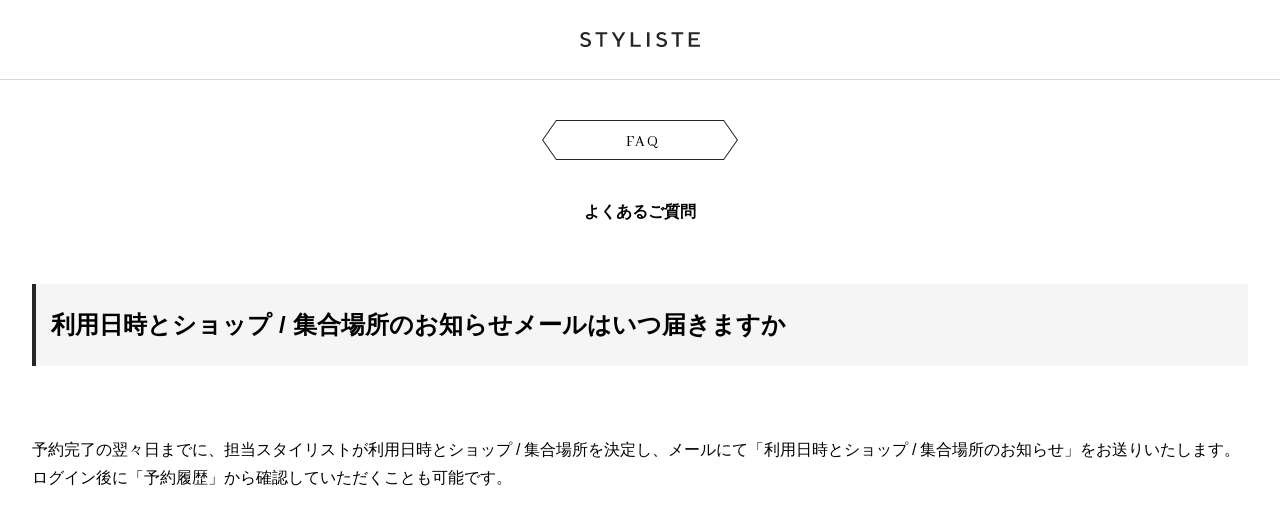

--- FILE ---
content_type: text/html; charset=utf-8
request_url: https://www.styliste.com/questions/56
body_size: 52656
content:
<!DOCTYPE html><html><head><title>利用日時とショップ  /  集合場所のお知らせメールはいつ届きますか | よくあるご質問 | STYLISTE</title><base href="/"/><meta charSet="utf-8"/><meta name="viewport" content="width=device-width, initial-scale=1"/><meta name="title" content="利用日時とショップ  /  集合場所のお知らせメールはいつ届きますか | よくあるご質問 | STYLISTE"/><meta name="description" content="予約完了の翌々日までに、担当スタイリストが利用日時とショップ / 集合場所を決定し、メールにて「利用日時とショップ /
集合場所のお知らせ」をお送りいたします。ログイン後に「予約履歴」から確認していただくことも可能です。"/><meta name="keyword" content="STYLISTE、STYLIST、FASHION、LGBT、WOMEN、LADY、MEN、TOKYO、ファッションスタイリスト、パーソナルスタイリスト、スタイリスト、コーディネート、コーディネイト、コーデ、パーソナルスタイリング、スタイリング、ファッション、プロ、モデル、メンズ、ウィメンズ、レディース、レディス、ハイブランド、プチプラ、着こなし、着まわし、着回し、普段着、手持ち服、おしゃれ、服、芸能人、女性、男性、女、男、春、夏、秋、冬、東京、都内、ワードローブエディット、ワードローブ"/><meta name="thumbnail" content="https://www.styliste.com/og-image-wide.png"/><meta name="twitter:image" content="https://www.styliste.com/images/og-image-wide.png"/><meta property="og:title" content="利用日時とショップ  /  集合場所のお知らせメールはいつ届きますか | よくあるご質問 | STYLISTE"/><meta property="og:description" content="予約完了の翌々日までに、担当スタイリストが利用日時とショップ / 集合場所を決定し、メールにて「利用日時とショップ /
集合場所のお知らせ」をお送りいたします。ログイン後に「予約履歴」から確認していただくことも可能です。"/><meta property="og:image" content="https://www.styliste.com/og-image-wide.png"/><meta property="og:type" content="website"/><meta property="og:url" content="https://www.styliste.com/"/><meta property="og:site_name" content="STYLISTE"/><meta http-equiv="Accept-Encoding" content="gzip"/><link rel="icon" href="/icon.png"/><link rel="preconnect" href="https://fonts.gstatic.com"/><link rel="preload" href="/top-mens-1.jpg" as="image"/><link rel="preload" href="/top-mens-2.jpg" as="image"/><link rel="preload" href="/top-mens-3.jpg" as="image"/><link rel="preload" href="/top-mens-4.jpg" as="image"/><link rel="preload" href="/top-womens-1.jpg" as="image"/><link rel="preload" href="/top-womens-2.jpg" as="image"/><link rel="preload" href="/top-womens-3.jpg" as="image"/><link rel="preload" href="/top-womens-4.jpg" as="image"/><script async="" src="https://www.googletagmanager.com/gtag/js?id=UA-77395047-3"></script><script>
      window.dataLayer = window.dataLayer || [];
      function gtag(){dataLayer.push(arguments);}
      gtag('js', new Date());

      gtag('config', 'UA-77395047-3');</script><meta name="next-head-count" content="29"/><link rel="preconnect" href="https://fonts.gstatic.com" crossorigin /><link rel="preload" href="/_next/static/css/4d2de85d5a561f2c.css" as="style" crossorigin=""/><link rel="stylesheet" href="/_next/static/css/4d2de85d5a561f2c.css" crossorigin="" data-n-g=""/><link rel="preload" href="/_next/static/css/bc7207b1de057da6.css" as="style" crossorigin=""/><link rel="stylesheet" href="/_next/static/css/bc7207b1de057da6.css" crossorigin="" data-n-p=""/><noscript data-n-css=""></noscript><script defer="" crossorigin="" nomodule="" src="/_next/static/chunks/polyfills-c67a75d1b6f99dc8.js"></script><script src="/_next/static/chunks/webpack-a64640ff96e895d9.js" defer="" crossorigin=""></script><script src="/_next/static/chunks/framework-5429a50ba5373c56.js" defer="" crossorigin=""></script><script src="/_next/static/chunks/main-e24b4219d45d8163.js" defer="" crossorigin=""></script><script src="/_next/static/chunks/pages/_app-c1676092d4b525c8.js" defer="" crossorigin=""></script><script src="/_next/static/chunks/247-f79fefcd52c96378.js" defer="" crossorigin=""></script><script src="/_next/static/chunks/705-95704417a8e2f9ec.js" defer="" crossorigin=""></script><script src="/_next/static/chunks/598-f7a34aaee4c78367.js" defer="" crossorigin=""></script><script src="/_next/static/chunks/pages/questions/%5Bid%5D-d99e28a961c7e058.js" defer="" crossorigin=""></script><script src="/_next/static/bqm8Va4ds5Bnk5WdiN226/_buildManifest.js" defer="" crossorigin=""></script><script src="/_next/static/bqm8Va4ds5Bnk5WdiN226/_ssgManifest.js" defer="" crossorigin=""></script><style data-href="https://fonts.googleapis.com/css2?family=Abhaya+Libre&family=Scheherazade:wght@400;700&display=swap">@font-face{font-family:'Abhaya Libre';font-style:normal;font-weight:400;font-display:swap;src:url(https://fonts.gstatic.com/l/font?kit=e3tmeuGtX-Co5MNzeAOqinEgeA&skey=4aba808beb02377b&v=v18) format('woff')}@font-face{font-family:'Scheherazade';font-style:normal;font-weight:400;font-display:swap;src:url(https://fonts.gstatic.com/l/font?kit=YA9Ur0yF4ETZN60keViq1kQgtA&skey=7780c105dffad02f&v=v27) format('woff')}@font-face{font-family:'Scheherazade';font-style:normal;font-weight:700;font-display:swap;src:url(https://fonts.gstatic.com/l/font?kit=YA9Lr0yF4ETZN60keViq1kQYC7yMjQ&skey=6c19111046461d0d&v=v27) format('woff')}@font-face{font-family:'Abhaya Libre';font-style:normal;font-weight:400;font-display:swap;src:url(https://fonts.gstatic.com/s/abhayalibre/v18/e3tmeuGtX-Co5MNzeAOqinEQYUnXgPRE4r80.woff2) format('woff2');unicode-range:U+0964-0965,U+0D81-0DF4,U+1CF2,U+200C-200D,U+25CC,U+111E1-111F4}@font-face{font-family:'Abhaya Libre';font-style:normal;font-weight:400;font-display:swap;src:url(https://fonts.gstatic.com/s/abhayalibre/v18/e3tmeuGtX-Co5MNzeAOqinEQcknXgPRE4r80.woff2) format('woff2');unicode-range:U+0100-02BA,U+02BD-02C5,U+02C7-02CC,U+02CE-02D7,U+02DD-02FF,U+0304,U+0308,U+0329,U+1D00-1DBF,U+1E00-1E9F,U+1EF2-1EFF,U+2020,U+20A0-20AB,U+20AD-20C0,U+2113,U+2C60-2C7F,U+A720-A7FF}@font-face{font-family:'Abhaya Libre';font-style:normal;font-weight:400;font-display:swap;src:url(https://fonts.gstatic.com/s/abhayalibre/v18/e3tmeuGtX-Co5MNzeAOqinEQfEnXgPRE4g.woff2) format('woff2');unicode-range:U+0000-00FF,U+0131,U+0152-0153,U+02BB-02BC,U+02C6,U+02DA,U+02DC,U+0304,U+0308,U+0329,U+2000-206F,U+20AC,U+2122,U+2191,U+2193,U+2212,U+2215,U+FEFF,U+FFFD}@font-face{font-family:'Scheherazade';font-style:normal;font-weight:400;font-display:swap;src:url(https://fonts.gstatic.com/s/scheherazade/v27/YA9Ur0yF4ETZN60keViq1kQQtZmppPXZ9elt.woff2) format('woff2');unicode-range:U+0600-06FF,U+0750-077F,U+0870-088E,U+0890-0891,U+0897-08E1,U+08E3-08FF,U+200C-200E,U+2010-2011,U+204F,U+2E41,U+FB50-FDFF,U+FE70-FE74,U+FE76-FEFC,U+102E0-102FB,U+10E60-10E7E,U+10EC2-10EC4,U+10EFC-10EFF,U+1EE00-1EE03,U+1EE05-1EE1F,U+1EE21-1EE22,U+1EE24,U+1EE27,U+1EE29-1EE32,U+1EE34-1EE37,U+1EE39,U+1EE3B,U+1EE42,U+1EE47,U+1EE49,U+1EE4B,U+1EE4D-1EE4F,U+1EE51-1EE52,U+1EE54,U+1EE57,U+1EE59,U+1EE5B,U+1EE5D,U+1EE5F,U+1EE61-1EE62,U+1EE64,U+1EE67-1EE6A,U+1EE6C-1EE72,U+1EE74-1EE77,U+1EE79-1EE7C,U+1EE7E,U+1EE80-1EE89,U+1EE8B-1EE9B,U+1EEA1-1EEA3,U+1EEA5-1EEA9,U+1EEAB-1EEBB,U+1EEF0-1EEF1}@font-face{font-family:'Scheherazade';font-style:normal;font-weight:400;font-display:swap;src:url(https://fonts.gstatic.com/s/scheherazade/v27/YA9Ur0yF4ETZN60keViq1kQQsJmppPXZ9Q.woff2) format('woff2');unicode-range:U+0000-00FF,U+0131,U+0152-0153,U+02BB-02BC,U+02C6,U+02DA,U+02DC,U+0304,U+0308,U+0329,U+2000-206F,U+20AC,U+2122,U+2191,U+2193,U+2212,U+2215,U+FEFF,U+FFFD}@font-face{font-family:'Scheherazade';font-style:normal;font-weight:700;font-display:swap;src:url(https://fonts.gstatic.com/s/scheherazade/v27/YA9Lr0yF4ETZN60keViq1kQYC7y8jNfU39NkYhCp.woff2) format('woff2');unicode-range:U+0600-06FF,U+0750-077F,U+0870-088E,U+0890-0891,U+0897-08E1,U+08E3-08FF,U+200C-200E,U+2010-2011,U+204F,U+2E41,U+FB50-FDFF,U+FE70-FE74,U+FE76-FEFC,U+102E0-102FB,U+10E60-10E7E,U+10EC2-10EC4,U+10EFC-10EFF,U+1EE00-1EE03,U+1EE05-1EE1F,U+1EE21-1EE22,U+1EE24,U+1EE27,U+1EE29-1EE32,U+1EE34-1EE37,U+1EE39,U+1EE3B,U+1EE42,U+1EE47,U+1EE49,U+1EE4B,U+1EE4D-1EE4F,U+1EE51-1EE52,U+1EE54,U+1EE57,U+1EE59,U+1EE5B,U+1EE5D,U+1EE5F,U+1EE61-1EE62,U+1EE64,U+1EE67-1EE6A,U+1EE6C-1EE72,U+1EE74-1EE77,U+1EE79-1EE7C,U+1EE7E,U+1EE80-1EE89,U+1EE8B-1EE9B,U+1EEA1-1EEA3,U+1EEA5-1EEA9,U+1EEAB-1EEBB,U+1EEF0-1EEF1}@font-face{font-family:'Scheherazade';font-style:normal;font-weight:700;font-display:swap;src:url(https://fonts.gstatic.com/s/scheherazade/v27/YA9Lr0yF4ETZN60keViq1kQYC7y8idfU39NkYg.woff2) format('woff2');unicode-range:U+0000-00FF,U+0131,U+0152-0153,U+02BB-02BC,U+02C6,U+02DA,U+02DC,U+0304,U+0308,U+0329,U+2000-206F,U+20AC,U+2122,U+2191,U+2193,U+2212,U+2215,U+FEFF,U+FFFD}</style></head><body><div id="__next"><div><header class="Header_header__1RJ5C"><h1><a href="/"><img alt="" loading="lazy" width="120" height="16" decoding="async" data-nimg="1" style="color:transparent" src="/logo-dark.svg"/></a></h1></header><div class="question_wrapper__rrhqE"><svg id="title__frame_pc" data-name="title_ frame_pc" xmlns="http://www.w3.org/2000/svg" width="196" height="40" viewBox="0 0 196 40" style="display:block;margin:0 auto 40px"><g id="Path_30317" data-name="Path 30317" transform="translate(32)" fill="#fff"><path d="M 149.7396697998047 39.5 L -17.73966789245605 39.5 L -31.38966751098633 20 L -17.73966789245605 0.5 L 149.7396697998047 0.5 L 163.3896636962891 20 L 149.7396697998047 39.5 Z" stroke="none"></path><path d="M -17.47935485839844 1 L -30.77935791015625 20 L -17.47935485839844 39 L 149.4793548583984 39 L 162.7793579101562 20 L 149.4793548583984 1 L -17.47935485839844 1 M -18 0 L 150 0 L 164 20 L 150 40 L -18 40 L -32 20 L -18 0 Z" stroke="none" fill="#262626"></path></g><text id="CONCEPT" x="51%" y="64%" text-anchor="middle" font-size="16" font-family="AbhayaLibre-Regular, Abhaya Libre" letter-spacing="0.1em">FAQ</text></svg><h2>よくあるご質問</h2><div class="question_container__FjqAL details"><nav class="question_container__sQcCT"><ul><li class="question_catBeginner__wgrrf "><section><h2><a href="/questions">初めての方へ</a></h2><ul><li><a href="/questions/1">新型コロナウイルス感染に関する感染予防対策について</a></li><li><a href="/questions/171">STYLISTEのサービスについて</a></li><li><a href="/questions/172">プロのファッションスタイリストについて</a></li><li><a href="/questions/173">STYLISTEが提供するパーソナルスタイリングサービスとは</a></li><li><a href="/questions/174">クローゼットアップデートについて</a></li><li><a href="/questions/175">ショッピングアテンドについて</a></li><li><a href="/questions/176">どういう人を対象にしたサービスなのでしょうか</a></li><li><a href="/questions/177">スマートフォン向けの公式アプリはありますか</a></li><li><a href="/questions/178">登録費・会費は無料ですか</a></li><li><a href="/questions/179">会員登録をするにはどうしたらいいですか</a></li><li><a href="/questions/180">会員登録に条件はありますか</a></li><li><a href="/questions/181">本人以外の代理人が会員登録をすることはできますか</a></li><li><a href="/questions/182">未成年の会員登録、サービス利用はできますか</a></li><li><a href="/questions/183">介助が必要な場合でも、サービス利用はできますか</a></li><li><a href="/questions/184">携帯電話番号（緊急連絡先）について</a></li><li><a href="/questions/185">登録したメールアドレスはどのように使われますか</a></li><li><a href="/questions/186">会員登録後に、登録手続きの完了のメールが届きません</a></li><li><a href="/questions/187">ログインができません</a></li><li><a href="/questions/188">会員登録について詳しい規約を教えてください</a></li></ul></section></li><li class="question_catService__PGTY3 "><section><h2><a href="/questions?category=service">STYLISTEについて</a></h2><ul><li><a href="/questions/97">サービスを利用するメリット</a></li><li><a href="/questions/99">STYLISTEのショッピングアテンドについて</a></li><li><a href="/questions/100">ショッピングアテンド利用の流れについて</a></li><li><a href="/questions/101">ショッピングアテンドのサービス料について</a></li><li><a href="/questions/102">ショッピングアテンドで提案される服について</a></li><li><a href="/questions/103">コーディネートのアドバイスなど、ショッピングアテンド以外での利用はできますか</a></li><li><a href="/questions/104">ショップで服を購入せず、コーディネートの相談だけをすることはできますか</a></li><li><a href="/questions/105">登録スタイリストについて</a></li><li><a href="/questions/106">STYLISTEのマッチング機能について</a></li><li><a href="/questions/107">コーディネートの提案について</a></li><li><a href="/questions/109">スタイル診断の診断結果について</a></li><li><a href="/questions/110">購入予算や所要時間の試算について</a></li><li><a href="/questions/111">自宅への訪問サービスについて</a></li><li><a href="/questions/112">オンラインでも受けられるパーソナルサービスはありますか</a></li><li><a href="/questions/113">スタイリストにショッピング代行はお願いできますか</a></li><li><a href="/questions/114">法人コードの利用方法について</a></li><li><a href="/questions/115">法人のお客様のパーソナルサービス導入について</a></li><li><a href="/questions/98">STYLISTEが提供するサービスについて</a></li><li><a href="/questions/108">スタイル診断の結果について</a></li><li><a href="/questions/96">ワードローブエディット®︎について</a></li></ul></section></li><li class="question_catReservation__Kt1fd "><section><h2><a href="/questions?category=reservation">予約について</a></h2><ul><li><a href="/questions/163">サービス料はどのように決まりますか</a></li><li><a href="/questions/164">ショッピングアテンドのサービス料の中には何が含まれますか</a></li><li><a href="/questions/165">スタイリストの交通費はサービス料に含まれますか</a></li><li><a href="/questions/166">予約の申し込み時に、ショッピングエリアの指定はできますか</a></li><li><a href="/questions/167">NGのショッピングエリアやショップがある場合は、どうしたらよろしいでしょうか</a></li><li><a href="/questions/153">スタイリストの相性とはなんですか</a></li><li><a href="/questions/154">スタイリストを選択する時のポイントを教えてください</a></li><li><a href="/questions/155">スタイリストの予約日時について</a></li><li><a href="/questions/156">スタイリストへの個人情報の共有について</a></li><li><a href="/questions/157">スタイリストへのヒアリング情報の共有について</a></li><li><a href="/questions/158">予約の申し込みの時に、担当スタイリストにメッセージを送ることはできますか</a></li><li><a href="/questions/159">スタイリストの緊急連絡先について</a></li><li><a href="/questions/160">スタイリストとの直接連絡はできますか</a></li><li><a href="/questions/161">スタイリストへ直接連絡して依頼はできますか</a></li><li><a href="/questions/162">緊急連絡先やスタイリスト個人のSNSなどから、スタイリストに直接依頼し予約はできますか</a></li><li><a href="/questions/137">パーソナルデータは共有しなければいけないのですか</a></li><li><a href="/questions/138">パーソナルデータの編集や変更できますか</a></li><li><a href="/questions/139">参考画像の共有について</a></li><li><a href="/questions/140">担当スタイリストに普段の自分の写真や手持ちの服の写真の共有することはできますか</a></li><li><a href="/questions/168">スタイリストに直接依頼して再予約できますか</a></li><li><a href="/questions/169">同じスタイリストをリピート予約することはできますか</a></li><li><a href="/questions/170">2回目の利用以降で、別のスタイリストを予約することはできますか</a></li><li><a href="/questions/116">予約する前の事前注意事項について</a></li><li><a href="/questions/117">予約の申込方法について</a></li><li><a href="/questions/118">電話での申し込みはできますか</a></li><li><a href="/questions/119">チャットでの申し込みはできますか</a></li><li><a href="/questions/120">代行での予約申込は可能ですか</a></li><li><a href="/questions/121">家族や知人へのサプライズギフトとして、本人には内緒で予約することはできますか</a></li><li><a href="/questions/122">予約申込はいつでも可能でしょうか</a></li><li><a href="/questions/123">当日の予約はできますか</a></li><li><a href="/questions/124">予約受付のタイミングはいつですか</a></li><li><a href="/questions/125">予約確定とはどのような状態ですか</a></li><li><a href="/questions/126">決済期限までに決済を完了しないとどうなりますか</a></li><li><a href="/questions/127">予約確定後のキャンセルは可能ですか</a></li><li><a href="/questions/128">利用日は指定できますか</a></li><li><a href="/questions/129">予約申込時に、ショップ / 集合場所の指定はできますか</a></li><li><a href="/questions/131">予約確定後の利用日時の変更はできますか</a></li><li><a href="/questions/132">最短何時間から予約の申し込みができますか</a></li><li><a href="/questions/133">最長何時間まで予約の申し込みができますか</a></li><li><a href="/questions/134">予約状況の確認方法について</a></li><li><a href="/questions/135">予約履歴の確認方法について</a></li><li><a href="/questions/136">法人契約のお客さまの就労者の方のご予約について</a></li><li><a href="/questions/130">予約確定後の日時変更は可能ですか</a></li><li><a href="/questions/147">想定所要時間に従って、予約すれば良いですか</a></li><li><a href="/questions/148">想定所要時間はどのように決まりますか</a></li><li><a href="/questions/149">利用時間はどのように決まりますか</a></li><li><a href="/questions/150">所要時間 / 利用時間の変更はできますか</a></li><li><a href="/questions/151">所要時間 / 利用時間に移動時間は含まれますか</a></li><li><a href="/questions/152">所要時間の目安について</a></li><li><a href="/questions/144">想定購入予算とは何ですか</a></li><li><a href="/questions/145">想定購入予算から実際の購入予算を決定するにはどうしたらいいですか</a></li><li><a href="/questions/146">購入予算通りのショッピングをしなくてはいけないのでしょうか</a></li><li><a href="/questions/141">スタイルの選択方法について</a></li><li><a href="/questions/142">アイテム点数の選択方法について</a></li><li><a href="/questions/143">服以外のアクセサリーや帽子のみの購入希望でもショッピングアテンドの予約はできますか</a></li></ul></section></li><li class="question_catClosetupdate__KPhES "><section><h2><a href="/questions?category=closetupdate">クローゼットアップデートについて</a></h2><ul><li><a href="/questions/2">具体的なサービス内容を教えてください</a></li><li><a href="/questions/3">どんな人が利用するサービスですか</a></li><li><a href="/questions/4">いらなくなった服をフリマアプリなどで販売する場合のサポートしてもらえますか</a></li><li><a href="/questions/5">断捨離だけでも利用できますか</a></li><li><a href="/questions/6">提供エリアはどこになりますか</a></li><li><a href="/questions/7">提供時間を教えてください</a></li><li><a href="/questions/8">クローゼットアップデートのサービス料を教えてください</a></li><li><a href="/questions/13">訪問時に家族の服のクローゼットアップデートもお願いできますか</a></li><li><a href="/questions/14">手持ち服の量でどれぐらいの所要時間がかかりますか</a></li><li><a href="/questions/15">スタイリストはどのように選べばいいでしょうか</a></li><li><a href="/questions/16">スペースの都合上、クローゼットでの作業が難しい場合はどうしたらいいですか</a></li><li><a href="/questions/17">クローゼットアップデートとショッピングアテンドを同日に利用できますか</a></li><li><a href="/questions/18">サービス提供の可能時間を教えてください</a></li><li><a href="/questions/19">お直しや修繕なども行ってくれますか</a></li><li><a href="/questions/9">必要な身分証明書について教えてください</a></li><li><a href="/questions/10">なぜ身分証明書の提出が必要なのでしょうか</a></li><li><a href="/questions/11">身分証明書の提出方法</a></li><li><a href="/questions/12">身分証明書の住所と異なる場所でサービスを受けることは可能でしょうか</a></li></ul></section></li><li class="question_catShopping__RjGoa active"><section><h2><a href="/questions?category=shopping">ショッピングアテンドについて</a></h2><ul><li><a href="/questions/65">ショッピングアテンドの当日の流れについて</a></li><li><a href="/questions/66">集合時間前に、事前に要望のヒアリングしてもらえますか</a></li><li><a href="/questions/67">ショッピングアテンドの当日、集合してからカフェなどでヒアリングを行ってもらえますか</a></li><li><a href="/questions/68">ショッピングアテンドの当日に購入する服の数、購入予算の変更はできますか</a></li><li><a href="/questions/69">服の提案はどのようにされますか</a></li><li><a href="/questions/70">ショッピングアテンドの当日、手持ちの服でコーディネートをお願いすることはできますか</a></li><li><a href="/questions/71">ショッピングアテンドでは提案された服を購入しないといけないでしょうか</a></li><li><a href="/questions/72">アクセサリーの購入だけでもショッピングアテンドのサービスを受けられますか</a></li><li><a href="/questions/73">派手または高価な服ばかり提案されたりはしないでしょうか</a></li><li><a href="/questions/74">集合してからショップの変更はできますか</a></li><li><a href="/questions/75">決定したショップ以外でショッピングはできますか</a></li><li><a href="/questions/76">担当スタイリストとLINEの交換をしてもいいですか</a></li><li><a href="/questions/77">ショッピングの様子の写真をSNSに掲載しても大丈夫でしょうか</a></li><li><a href="/questions/93">レビューついて</a></li><li><a href="/questions/94">どのタイミングでレビューをしますか</a></li><li><a href="/questions/95">レビューはどのように使われますか</a></li><li><a href="/questions/52">ショッピングアテンドのサービス対象エリアはどこですか</a></li><li><a href="/questions/53">利用日時とショップ / 集合場所はどうやって決まりますか</a></li><li><a href="/questions/54">集合場所はどこになりますか</a></li><li><a href="/questions/55">ショップ / 集合場所の変更はできますか</a></li><li><a href="/questions/56">利用日時とショップ  /  集合場所のお知らせメールはいつ届きますか</a></li><li><a href="/questions/57">利用日時とショップ / 集合場所のお知らせメールが届きません</a></li><li><a href="/questions/88">実施確認とは</a></li><li><a href="/questions/89">実施確認はいつ届きますか</a></li><li><a href="/questions/90">スタイリングレポートについて</a></li><li><a href="/questions/91">スタイリングレポートはいつ届きますか</a></li><li><a href="/questions/92">スタイリングレポートの受け取りを拒否できますか</a></li><li><a href="/questions/82">ショッピングアテンド当日の延長はできますか</a></li><li><a href="/questions/83">延長した時の延長料金を教えてください</a></li><li><a href="/questions/84">延長した時の延長料金の支払い方法を教えてください</a></li><li><a href="/questions/85">延長した時の延長料金を担当スタイリストに直接、お支払いすることは可能ですか</a></li><li><a href="/questions/86">サービスを受けている時に、私用で中断しなくてはいけない場合はどうしたらいいですか</a></li><li><a href="/questions/87">担当スタイリストと集合した後に、当日のキャンセル / 日時の変更は可能ですか</a></li><li><a href="/questions/78">提案された服は必ず購入しないといけないでしょうか</a></li><li><a href="/questions/79">購入した服を返品したいのですが</a></li><li><a href="/questions/80">服の購入はどのような基準で決めればいいですか</a></li><li><a href="/questions/81">担当スタイリストは、レジの会計まで同行しますか</a></li><li><a href="/questions/58">集合場所についたら、どうしたらいいですか</a></li><li><a href="/questions/59">集合時間に間に合わない、集合場所がわからない場合はどうしたらいいですか</a></li><li><a href="/questions/60">遅刻など当日の到着にトラブルが起きた場合はどうすればいいですか</a></li><li><a href="/questions/61">遅刻しそうな場合、予約時間内に連絡をしてもキャンセルになりますか</a></li><li><a href="/questions/64">ショッピングに知人や家族を同行させることは可能でしょうか</a></li><li><a href="/questions/62">サービス利用開始時刻になっても集合場所でスタイリストと会えない、またスタイリストがきません</a></li><li><a href="/questions/63">ショッピングアテンド当日に、スタイリストから緊急連絡先に連絡が入り、キャンセルをお願いされました</a></li></ul></section></li><li class="question_catPayment__wim7p "><section><h2><a href="/questions?category=payment">決済について</a></h2><ul><li><a href="/questions/35">どのような決済方法がありますか</a></li><li><a href="/questions/36">クレジットカードを持っていない場合、電子マネーや銀行振込での支払い方法はありますか</a></li><li><a href="/questions/37">クレジットカード情報の変更はできますか</a></li><li><a href="/questions/38">プロモーションコードを使った決済について</a></li><li><a href="/questions/39">法人会員の企業コードを使った決済について</a></li><li><a href="/questions/40">決済のタイミングはいつですか</a></li><li><a href="/questions/41">予約の申し込みから決済期日はどれくらいですか</a></li><li><a href="/questions/42">決済期日に間に合わなかった場合はどうなりますか</a></li><li><a href="/questions/43">領収書の発行はしてもらえますか</a></li><li><a href="/questions/45">決済後のキャンセルはできますか。  またキャンセルした場合、返金はしてもらえますか</a></li><li><a href="/questions/46">担当スタイリストの都合でキャンセルとなった場合、返金はしてもらえますか</a></li><li><a href="/questions/47">担当スタイリストの都合で、当日サービスが中断となった場合、返金はしてもらえますか</a></li><li><a href="/questions/48">当日延長した場合、延長分のサービス料はどのように支払うことになりますか</a></li><li><a href="/questions/49">サービス利用料金を直接担当スタイリストに現金で支払いすることはできますか</a></li><li><a href="/questions/50">当日、延長した場合、サービス延長料金を担当スタイリストに直接現金で支払いすることはできますか</a></li><li><a href="/questions/51">当日の服の購入代金はどのように決済しますか</a></li><li><a href="/questions/44">決済の金額には何が含まれますか</a></li></ul></section></li><li class="question_catCancellation__rQjTi "><section><h2><a href="/questions?category=cancellation">退会について</a></h2><ul><li><a href="/questions/31">退会について</a></li><li><a href="/questions/32">退会完了について</a></li><li><a href="/questions/33">退会時の注意事項</a></li><li><a href="/questions/34">退会後のサービス利用の再開はできますか</a></li></ul></section></li><li class="question_catSecurity__RsaGS "><section><h2><a href="/questions?category=security">セキュリティ・個人情報について</a></h2><ul><li><a href="/questions/20">セキュリティ・個人情報について</a></li></ul></section></li><li class="question_catOther__48LMQ "><section><h2><a href="/questions?category=other">その他</a></h2><ul><li><a href="/questions/29">お問い合わせについて</a></li><li><a href="/questions/30">スタイリストの登録について</a></li><li><a href="/questions/24">推奨環境・端末について</a></li><li><a href="/questions/25">パスワードの変更方法</a></li><li><a href="/questions/26">ログイン・ログアウト方法</a></li><li><a href="/questions/27">登録したメールアドレスを忘れました</a></li><li><a href="/questions/28">ログインのトラブルについて</a></li><li><a href="/questions/22">メール通知の設定</a></li><li><a href="/questions/23">メールアドレスの変更・受信トラブル</a></li><li><a href="/questions/21">基本情報の変更方法</a></li></ul></section></li></ul></nav><main><article><h3>利用日時とショップ  /  集合場所のお知らせメールはいつ届きますか</h3><div class="question_content__MjPqr"><p><span data-sheets-value="{&quot;1&quot;:2,&quot;2&quot;:&quot;決済完了の翌日に、担当スタイリストがショップ / 集合場所を決定し、メールにて「ショップ / 集合場所のお知らせ」をお送りいたします。＜キャプチャ画像＞ログイン後に「予約履歴」から確認していただくことも可能です。&quot;}" data-sheets-userformat="{&quot;2&quot;:15233,&quot;3&quot;:{&quot;1&quot;:0},&quot;10&quot;:1,&quot;11&quot;:4,&quot;12&quot;:0,&quot;14&quot;:[null,2,16711680],&quot;15&quot;:&quot;Arial&quot;,&quot;16&quot;:8}" data-sheets-textstyleruns="{&quot;1&quot;:0}[null,67,{&quot;2&quot;:[null,2,65535]}]{&quot;1&quot;:76}">予約完了の翌々日までに、担当スタイリストが利用日時とショップ / 集合場所を決定し、メールにて「利用日時とショップ / 集合場所のお知らせ」をお送りいたします。ログイン後に「予約履歴」から確認していただくことも可能です。</span></p>
</div></article></main></div></div><footer class="Footer_footer__OQpsI"><div class="Footer_wrapper__ddMny"><h2><img alt="" loading="lazy" width="120" height="16" decoding="async" data-nimg="1" style="color:transparent" src="/logo-dark.svg"/></h2><nav><section><h3>SERVICE</h3><ul><li><a href="/decluttering">STYLISTE × KOMEHYO</a></li><li><a href="/estnation">STYLISTE × ESTNATION</a></li><li><a href="/wordloabedit">ワードローブエディット®︎</a></li><li><a href="https://forms.gle/i1L6RGmSDhfV9DvYA" rel="noreferrer" target="_blank">登録スタイリスト募集</a></li><li><a href="https://service.styliste.com/stylist/signin">スタイリスト専用ログイン</a></li><li><a href="/termsofservice">利用規約（会員）</a></li><li><a href="/commercialinfo">特定商取引法に基づく表記</a></li><li><a href="/privacypolicy">プライバシーポリシー</a></li></ul></section><section><h3>GUIDE</h3><ul><li><a href="/questions">よくある質問</a></li><li><a href="https://service.styliste.com/inquiry" rel="noreferrer" target="_blank">お問い合わせ（総合）</a></li><li><a href="https://service.styliste.com/inquiry-corp" rel="noreferrer" target="_blank">お問い合わせ（法人）</a></li></ul></section><section><h3>COMPANY</h3><ul><li><a href="https://www.fashionpartner.co.jp/" rel="noreferrer" target="_blank">運営会社</a></li></ul></section></nav></div><div class="Footer_informationWrapper__YCGmQ"><div class="Footer_information__k60vv"><p>© 2021 FASHION PARTNER Inc.</p></div></div></footer></div></div><script id="__NEXT_DATA__" type="application/json" crossorigin="">{"props":{"pageProps":{"indexQuestions":{"app_stylist":{"アプリ":[{"ID":221,"createdAt":"2024-03-29T15:54:32Z","updatedAt":"2024-03-31T02:41:50Z","title":"STYLISTEはどのようなサービスですか？","bigCategory":"app_stylist","midCategory":"アプリ","description":"\u003cp\u003e個人のお客様とプロフェッショナルを繋ぎ、パーソナルサービスを提供するオンラインのマッチングプラットフォームです。\u003c/p\u003e\u003cp\u003e\u003cbr\u003e\u003c/p\u003e\u003cp\u003eテレビやファッション誌、セレクトショップなど第一線で活躍するプロのファッションスタイリストから、年齢性別問わずどなたでも専属スタイリストによるパーソナルスタイリングが受けられます。\u003c/p\u003e\u003cp\u003e\u003cbr\u003e\u003c/p\u003e\u003cp\u003e依頼の内容に応じて、専属スタイリストとして、お客様ひとりひとりに最適な服や靴などを選び、組み合わせ、着こなしを提案。\u003c/p\u003e\u003cp\u003e\u003cbr\u003e\u003c/p\u003e\u003cp\u003e服選びやコーディネートといったお客様が抱える課題をプロフェッショナルとテクノロジーの力を組み合わせて解決します。\u003c/p\u003e\u003cp\u003e\u003cbr\u003e\u003c/p\u003e\u003cp\u003e*サービス提供に関しては、プロスタイリストとお客様の2者間での契約となります。\u003c/p\u003e","sortNumber":0,"isPublished":true},{"ID":222,"createdAt":"2024-03-31T02:42:58Z","updatedAt":"2024-03-31T02:42:58Z","title":"STYLISTEアプリではスタイリストはお客様にどんなサービスを提供しますか？","bigCategory":"app_stylist","midCategory":"アプリ","description":"\u003cp\u003eSTYLISTEアプリから、オンライン上でお客様の依頼内容に合わせて最適なアイテムを、スタイリングレポートを作成して提供します。\u003c/p\u003e","sortNumber":0,"isPublished":true},{"ID":223,"createdAt":"2024-03-31T02:44:07Z","updatedAt":"2024-03-31T02:44:07Z","title":"服を選んで送るサービスですか？","bigCategory":"app_stylist","midCategory":"アプリ","description":"\u003cp\u003eいいえ、服の情報を送るサービスです。\u003c/p\u003e\u003cp\u003e\u003cbr\u003e\u003c/p\u003e\u003cp\u003eプロのスタイリストが、お客様の要望に沿ったアイテムを、ブランドにしばられず予算内で厳選し、スタイリングレポートにまとめて情報としてお届けます。\u003c/p\u003e","sortNumber":0,"isPublished":true},{"ID":224,"createdAt":"2024-03-31T02:44:54Z","updatedAt":"2024-03-31T02:44:57Z","title":"どういう人を対象にしたサービスなのでしょうか？","bigCategory":"app_stylist","midCategory":"アプリ","description":"\u003cp\u003e服やコーディネートの趣味嗜好、性別、年齢、居住地などを問わず、プロのファッションスタイリストによるパーソナルスタイリングをご希望の方を広く対象とするサービスです。\u003c/p\u003e\u003cp\u003e\u003cbr\u003e\u003c/p\u003e\u003cp\u003e普段の服やコーディネートをはじめ、手持ち服との組み合わせや休日・特別な機会のための服やコーディネートの提案などに対応します。\u003c/p\u003e","sortNumber":0,"isPublished":true},{"ID":225,"createdAt":"2024-03-31T02:46:09Z","updatedAt":"2024-03-31T06:11:04Z","title":"対面サービスでのパーソナルスタイリングも提供したいのですが？","bigCategory":"app_stylist","midCategory":"アプリ","description":"\u003cp\u003e対面サービスの提供も可能です。\u003c/p\u003e\u003cp\u003e\u003cbr\u003e\u003c/p\u003e\u003cp\u003eお問い合わせより、「対面サービス提供希望」とご連絡ください。\u003c/p\u003e","sortNumber":0,"isPublished":true}]},"app_stylist_information":{"基本情報":[{"ID":243,"createdAt":"2024-03-31T15:48:08Z","updatedAt":"2024-03-31T15:48:08Z","title":"基本データの変更するにはどうしたらよいですか？","bigCategory":"app_stylist_information","midCategory":"基本情報","description":"\u003cp\u003eログイン後、マイページをクリックしていただき、プロフィールより基本データを変更していただけます。\u003c/p\u003e","sortNumber":0,"isPublished":true},{"ID":244,"createdAt":"2024-03-31T15:49:01Z","updatedAt":"2024-03-31T15:49:09Z","title":"基本データの変更するにはどうしたらよいですか？","bigCategory":"app_stylist_information","midCategory":"基本情報","description":"\u003cp\u003eログイン後、マイページをクリックしていただき、プロフィールより基本データを変更していただけます。\u003c/p\u003e","sortNumber":0,"isPublished":true}]},"app_stylist_other":{"その他":[{"ID":246,"createdAt":"2024-03-31T15:50:13Z","updatedAt":"2024-03-31T15:58:08Z","title":"ログインができませんがどうしたらよいですか？","bigCategory":"app_stylist_other","midCategory":"その他","description":"\u003cp\u003eログインのトラブルについて説明します。\u003c/p\u003e\u003cp\u003e\u003cbr\u003e\u003c/p\u003e\u003cp\u003e● アカウント登録後のメールが届かない場合\u003c/p\u003e\u003cp\u003eSTYLISTEから送信している「〜@styliste.com」のドメイン名のメールが迷惑メールに届いている可能性があります。お手数おかけしますが、迷惑メール設定にて上記アドレスが受信いただけるよう設定をお願いします。\u003c/p\u003e\u003cp\u003e\u003cbr\u003e\u003c/p\u003e\u003cp\u003e\u003cbr\u003e\u003c/p\u003e\u003cp\u003e● 急にログインできなくなった場合\u003c/p\u003e\u003cp\u003eご利用いただいている端末のOSやブラウザが、当サービス推奨外のバージョンの可能性があります。\u003c/p\u003e","sortNumber":0,"isPublished":true},{"ID":247,"createdAt":"2024-03-31T15:59:20Z","updatedAt":"2024-03-31T15:59:20Z","title":"推奨環境・端末","bigCategory":"app_stylist_other","midCategory":"その他","description":"\u003cp\u003eSTYLISTEアプリをご利用いただく際は、下記推奨ブラウザ・OSの最新verにてご利用ください。\u003c/p\u003e\u003cp\u003e\u003cbr\u003e\u003c/p\u003e\u003cp\u003e● ウェブブラウザ\u003c/p\u003e\u003cp\u003eGoogle Chrome 最新版\u003c/p\u003e\u003cp\u003eSafari 最新版\u003c/p\u003e\u003cp\u003eFirefox 最新版\u003c/p\u003e\u003cp\u003e※Windows Internet Explorerは「非推奨ブラウザ」となります。\u003c/p\u003e\u003cp\u003e\u003cbr\u003e\u003c/p\u003e\u003cp\u003e● スマートフォン\u003c/p\u003e\u003cp\u003eiPhone 最新版\u003c/p\u003e\u003cp\u003eAndroid 最新版\u003c/p\u003e\u003cp\u003e※上記内容については動作確認済みを意味するものであり、動作環境を保障するものではありません。\u0026nbsp;\u003c/p\u003e\u003cp\u003e※一部端末に関しては対応OSバージョン以上でも動作しない場合がございます。\u0026nbsp;\u003c/p\u003e\u003cp\u003e※推奨環境であっても、シークレットモード等の特別な設定をしている場合は同様に正常動作が行われない可能性がございますので、通常モードにてご利用ください\u003c/p\u003e","sortNumber":0,"isPublished":true}]},"app_stylist_profile":{"プロフィール":[{"ID":232,"createdAt":"2024-03-31T06:30:51Z","updatedAt":"2024-03-31T06:30:51Z","title":"プロフィールの登録は必要なのでしょうか？","bigCategory":"app_stylist_profile","midCategory":"プロフィール","description":"\u003cp\u003eはい、プロフィールを登録していただく必要があります。\u003c/p\u003e\u003cp\u003e\u003cbr\u003e\u003c/p\u003e\u003cp\u003eプロフィールの登録はSTYLISTEが審査のために確認にさせていただく重要な基準となります。\u003c/p\u003e\u003cp\u003e\u003cbr\u003e\u003c/p\u003e\u003cp\u003eプロフィールの一部は任意の登録項目ですが、プロフィールが充実すればするほど、審査登録が円滑に進みます。\u003c/p\u003e","sortNumber":0,"isPublished":true},{"ID":233,"createdAt":"2024-03-31T06:31:51Z","updatedAt":"2024-03-31T06:31:51Z","title":"どんなプロフィール画像をアップロードすべきですか？","bigCategory":"app_stylist_profile","midCategory":"プロフィール","description":"\u003cp\u003e本人のプロフィールページに掲載する顔写真と全身写真と上半身写真が各１点づつ必要となります。\u003c/p\u003e\u003cp\u003e\u003cbr\u003e\u003c/p\u003e\u003cp\u003e各写真の詳細については下記をご確認ください。\u003c/p\u003e\u003cp\u003e\u003cbr\u003e\u003c/p\u003e\u003cp\u003e＜顔写真について＞\u003c/p\u003e\u003cp\u003e推奨：帽子・サングラスなどは着用せず、正面から撮影したカラー写真で、ご自身の顔がはっきりとわかるもの\u003c/p\u003e\u003cp\u003e＊ファイルサイズ：10MB以内\u003c/p\u003e\u003cp\u003e＊ファイル形式：jpg, png, gif\u003c/p\u003e\u003cp\u003e＊過度な加工は禁止\u003c/p\u003e\u003cp\u003e\u003cbr\u003e\u003c/p\u003e\u003cp\u003e＜全身写真について＞\u003c/p\u003e\u003cp\u003e推奨：帽子・サングラスなどは着用せず、正面から撮影したカラー写真で、頭の先からひざの上くらいまでが入り、ご自身の容姿がはっきりとわかるもの\u003c/p\u003e\u003cp\u003e＊構図：横位置\u003c/p\u003e\u003cp\u003e＊ファイルサイズ：10MB以内\u003c/p\u003e\u003cp\u003e＊ファイル形式：jpg, png, gif\u003c/p\u003e\u003cp\u003e＊過度な加工は禁止\u003c/p\u003e\u003cp\u003e\u003cbr\u003e\u003c/p\u003e\u003cp\u003e＜上半身写真について＞\u003c/p\u003e\u003cp\u003e推奨：帽子・サングラスなどは着用せず、正面から撮影したカラー写真で、頭の先から胸の下くらいまでが入り、ご自身の容姿がはっきりとわかるもの\u003c/p\u003e\u003cp\u003e＊構図：横位置\u003c/p\u003e\u003cp\u003e＊ファイルサイズ：10MB以内\u003c/p\u003e\u003cp\u003e＊ファイル形式：jpg, png, gif\u003c/p\u003e\u003cp\u003e＊過度な加工は禁止\u003c/p\u003e","sortNumber":0,"isPublished":true},{"ID":234,"createdAt":"2024-03-31T06:32:52Z","updatedAt":"2024-03-31T06:32:52Z","title":"どんなスタイリング画像を何点アップロードしたらよいですか？","bigCategory":"app_stylist_profile","midCategory":"プロフィール","description":"\u003cp\u003e最新の仕事などプロスタイリストとしての実績を紹介するため、スタイリングを手掛けた画像（広告、テレビ・雑誌等メディア、芸能人・有名人など）が最低1点必要です。\u003c/p\u003e","sortNumber":0,"isPublished":true}]},"app_stylist_service":{"サービス提供":[{"ID":235,"createdAt":"2024-03-31T06:34:26Z","updatedAt":"2024-03-31T06:34:26Z","title":"スタイル診断とはなんですか？","bigCategory":"app_stylist_service","midCategory":"サービス提供","description":"\u003cp\u003eSTYLISTEが独自で開発した診断システムになります。\u003c/p\u003e\u003cp\u003e\u003cbr\u003e\u003c/p\u003e\u003cp\u003e「スタイル診断」をご利用いただくと、現在のご自身の服の傾向性・嗜好性、ご自身が抱かれている理想像、および社会的立場に応じた適正なスタイルの指標が得られるため、お客様のスタイルを客観視する助けとなります。\u003c/p\u003e\u003cp\u003e\u003cbr\u003e\u003c/p\u003e\u003cp\u003eまた、スタイリストもスタイル診断を行うことで相性度の数値化にも使われます。\u003c/p\u003e","sortNumber":0,"isPublished":true},{"ID":236,"createdAt":"2024-03-31T06:35:36Z","updatedAt":"2024-03-31T06:35:51Z","title":"診断結果とはなんですか？","bigCategory":"app_stylist_service","midCategory":"サービス提供","description":"\u003cp\u003eスタイル診断で割り出される16種類の診断結果のことです。\u003c/p\u003e\u003cp\u003e\u003cbr\u003e\u003c/p\u003e\u003cp\u003e16種類のスタイルは、それぞれの特性・利点・注意点があり、スタイル間の優劣を示すものではありません。\u003c/p\u003e\u003cp\u003e\u003cbr\u003e\u003c/p\u003e\u003cp\u003e診断結果は、4つの定性的数値と4つの定量的数値から算出されます。\u003c/p\u003e\u003cp\u003e\u003cbr\u003e\u003c/p\u003e\u003cp\u003e横軸は定性を表し、左から、シンプル・スマート・トレンド・センスの4種類、縦軸は定量を表し、下から、ベーシック・スタンダード・リーダー・リッチの4種類で構成されます。\u003c/p\u003e\u003cp\u003e\u003cbr\u003e\u003c/p\u003e\u003cp\u003eお客様のスタイルを客観的に理解し、あるスタイルを勧めたり、スタイルを自覚的に変化させたりしながら、スタイリングの提案精度をアップするためのツールとしてお役立てください。\u003c/p\u003e","sortNumber":0,"isPublished":true},{"ID":237,"createdAt":"2024-03-31T06:37:21Z","updatedAt":"2024-03-31T06:37:21Z","title":"依頼にはどう対応すればよいですか？","bigCategory":"app_stylist_service","midCategory":"サービス提供","description":"\u003cp\u003e依頼の対応についての簡単な流れを説明します。\u003c/p\u003e\u003cp\u003e\u003cbr\u003e\u003c/p\u003e\u003cp\u003e① お客様からの依頼申込をプッシュ通知します。\u003c/p\u003e\u003cp\u003e② ホームの未対応の依頼から、希望アイテム、予算、利用シーンなどの要望を確認します。\u003c/p\u003e\u003cp\u003e③ 「スタイリングレポートを作成する」ボタンを押して、アイテム数と希望アイテムに従って、アイテム画像のアップロードとアイテム情報を入力してください。\u003c/p\u003e\u003cp\u003e\u003cbr\u003e\u003c/p\u003e\u003cp\u003e＊１件の依頼は、 基本的に1回15〜20分程度稼働となります。\u003c/p\u003e\u003cp\u003e＊スタイリングレポートのお届け期限は、最長14日以内となります。\u003c/p\u003e","sortNumber":0,"isPublished":true},{"ID":238,"createdAt":"2024-03-31T06:38:08Z","updatedAt":"2024-03-31T06:38:08Z","title":"お客様に質問をしたい場合にはどうしたらよいですか？","bigCategory":"app_stylist_service","midCategory":"サービス提供","description":"\u003cp\u003e依頼内容のメッセージより直接連絡することができます。\u003c/p\u003e","sortNumber":0,"isPublished":true},{"ID":239,"createdAt":"2024-03-31T06:39:34Z","updatedAt":"2024-03-31T06:39:34Z","title":"どのタイミングで依頼が終了しますか？","bigCategory":"app_stylist_service","midCategory":"サービス提供","description":"\u003cp\u003eスタイリングレポートの送信から３日後に自動終了となります。\u003c/p\u003e","sortNumber":0,"isPublished":true}]},"app_stylist_setting":{"設定":[{"ID":245,"createdAt":"2024-03-31T15:49:42Z","updatedAt":"2024-03-31T15:49:42Z","title":"パスワードの変更するにはどうしたらよいですか？","bigCategory":"app_stylist_setting","midCategory":"設定","description":"\u003cp\u003eパスワードをご変更の際は、以下の手順をお試しください。\u003c/p\u003e\u003cp\u003e\u003cbr\u003e\u003c/p\u003e\u003cp\u003e① 設定からパスワードをクリック\u003c/p\u003e\u003cp\u003e② パスワードを再度入力\u003c/p\u003e","sortNumber":0,"isPublished":true}]},"app_stylist_signup":{"スタイリスト登録":[{"ID":226,"createdAt":"2024-03-31T06:12:25Z","updatedAt":"2024-03-31T06:12:25Z","title":"スタイリストの登録申込に条件はありますか？","bigCategory":"app_stylist_signup","midCategory":"スタイリスト登録","description":"\u003cp\u003e基本的に、STYLISTEは多様性を重視しています。\u003c/p\u003e\u003cp\u003e\u003cbr\u003e\u003c/p\u003e\u003cp\u003e性別、居住地などを問わず、スタイリスト登録申込を歓迎します。\u003c/p\u003e\u003cp\u003e\u003cbr\u003e\u003c/p\u003e\u003cp\u003eただし、スタイリスト登録には、プロフィールの提出の際にプロとしての実績の証明が必要となります。\u003c/p\u003e","sortNumber":0,"isPublished":true},{"ID":227,"createdAt":"2024-03-31T06:14:54Z","updatedAt":"2024-03-31T06:18:16Z","title":"スタイリスト登録について詳しい規約はありますか？","bigCategory":"app_stylist_signup","midCategory":"スタイリスト登録","description":"\u003cp\u003eこちらから\u003ca href=\"利用規約\" target=\"_blank\" style=\"color: rgb(0, 0, 255);\"\u003e利用規約\u003c/a\u003eをご確認ください。\u003c/p\u003e","sortNumber":0,"isPublished":true},{"ID":228,"createdAt":"2024-03-31T06:26:44Z","updatedAt":"2024-03-31T06:26:44Z","title":"本人以外の代理人がスタイリスト登録をすることはできますか？","bigCategory":"app_stylist_signup","midCategory":"スタイリスト登録","description":"\u003cp\u003eいいえ、本人以外の代理人がスタイリスト登録をすることはできません。\u003c/p\u003e\u003cp\u003e\u003cbr\u003e\u003c/p\u003e\u003cp\u003eお客様おひとりおひとりにサービスを提供するにあたり、個人情報や実績などを含むパーソナルな情報をご提供いただくため、原則として、ご利用いただくご自身によるスタイリスト登録をお願いしています。\u003c/p\u003e","sortNumber":0,"isPublished":true},{"ID":229,"createdAt":"2024-03-31T06:27:39Z","updatedAt":"2024-03-31T06:27:39Z","title":"対面サービスの提供を希望した場合はどうしたらよいですか？","bigCategory":"app_stylist_signup","midCategory":"スタイリスト登録","description":"\u003cp\u003eSTYLISTEには、オンラインによるパーソナルスタイリングのほか、現在、２つの対面サービスがあります。\u003c/p\u003e\u003cp\u003e\u003cbr\u003e\u003c/p\u003e\u003cp\u003eショッピングアテンドは外出先でのパーソナルスタイリングサービスです。スタイリストがお客さまに最適なショップを選び、都内でのショッピングに同行して、コーディネート提案やショップで試着をしていただきながら、最適な服選びや服の組み合わせ、サイズ・スタイルのお見立て、着まわしの助言や提案をします。\u003c/p\u003e\u003cp\u003e\u003cbr\u003e\u003c/p\u003e\u003cp\u003eクローゼットアップデートは、自宅訪問でのパーソナルスタイリングサービスです（東京23区内限定）。スタイリストがお客さまのご自宅に訪問して、手持ち服でのコーディネート提案や試着をしていただきながら、最適な服選びや服の組み合わせ、サイズ・スタイルのお見立て、着まわしの助言や提案、断捨離や整理収納のアドバイスをします。\u003c/p\u003e\u003cp\u003e\u003cbr\u003e\u003c/p\u003e\u003cp\u003eなお、ショッピングアテンド、クローゼットアップデートの対面サービスの提供希望を選択された方は、対面サービスの提供に関する詳しいご案内を、ご登録のメールアドレスにお送りいたしますのでそちらをご確認ください。\u003c/p\u003e","sortNumber":0,"isPublished":true},{"ID":230,"createdAt":"2024-03-31T06:28:29Z","updatedAt":"2024-03-31T06:28:29Z","title":"スタイリストの登録要件はありますか？","bigCategory":"app_stylist_signup","midCategory":"スタイリスト登録","description":"\u003cp\u003e下記がスタイリストの登録要件となります。\u003c/p\u003e\u003cp\u003e\u003cbr\u003e\u003c/p\u003e\u003cp\u003e◇ プロのスタイリストとしての十分な実績がある。\u003c/p\u003e\u003cp\u003e\u003cbr\u003e\u003c/p\u003e\u003cp\u003e◇ しっかりとプロフィールの開示ができるキャリアや経歴がある。\u003c/p\u003e\u003cp\u003e\u003cbr\u003e\u003c/p\u003e\u003cp\u003e◇ プロのスタイリストとして活動の証明ができる。\u003c/p\u003e\u003cp\u003e\u003cbr\u003e\u003c/p\u003e\u003cp\u003e◇ スタイリストの利用規約に同意できる。\u003c/p\u003e\u003cp\u003e\u003cbr\u003e\u003c/p\u003e\u003cp\u003e実績については提出されたプロフィールより、STYLISTEの審査基準のもと厳正に審査をさせていただきます。\u003c/p\u003e","sortNumber":0,"isPublished":true},{"ID":231,"createdAt":"2024-03-31T06:30:06Z","updatedAt":"2024-03-31T06:30:06Z","title":"審査結果の通知方法は？","bigCategory":"app_stylist_signup","midCategory":"スタイリスト登録","description":"\u003cp\u003eスタイリスト登録審査が完了後に、ご登録のメールアドレスに送信します。\u003c/p\u003e\u003cp\u003e（審査完了まで数日かかる場合があります。）\u003c/p\u003e\u003cp\u003e\u003cbr\u003e\u003c/p\u003e\u003cp\u003e登録審査のメールを確認にしていただき、登録要件を満たしてしない場合にはプロフィールの追記・修正後、再度プロフィールを登録してください。\u003c/p\u003e","sortNumber":0,"isPublished":true}]},"app_stylist_withdraw":{"退会・休会":[{"ID":240,"createdAt":"2024-03-31T15:44:58Z","updatedAt":"2024-03-31T15:45:41Z","title":"退会したい場合はどうすればよいですか？","bigCategory":"app_stylist_withdraw","midCategory":"退会・休会","description":"\u003cp\u003e退会のご希望の場合は設定より退会してください。\u003c/p\u003e","sortNumber":0,"isPublished":true},{"ID":241,"createdAt":"2024-03-31T15:46:28Z","updatedAt":"2024-03-31T15:46:28Z","title":"休会したい場合はどうすればよいですか？","bigCategory":"app_stylist_withdraw","midCategory":"退会・休会","description":"\u003cp\u003eお問い合わせより、休会希望をご連絡ください。\u003c/p\u003e","sortNumber":0,"isPublished":true},{"ID":242,"createdAt":"2024-03-31T15:47:16Z","updatedAt":"2024-03-31T15:47:20Z","title":"いつでも退会・休会はできますか？","bigCategory":"app_stylist_withdraw","midCategory":"退会・休会","description":"\u003cp\u003e下記の状態である場合には、退会 または休会はできません。\u003c/p\u003e\u003cp\u003e\u003cbr\u003e\u003c/p\u003e\u003cp\u003e● 未対応の依頼がある\u003c/p\u003e\u003cp\u003e\u003cbr\u003e\u003c/p\u003e\u003cp\u003e● 対応中の依頼がある\u003c/p\u003e","sortNumber":0,"isPublished":true}]},"app_user":{"アプリ":[{"ID":189,"createdAt":"2021-06-16T08:13:37Z","updatedAt":"2024-03-29T15:56:42Z","title":"STYLISTEはどんなサービスですか？","bigCategory":"app_user","midCategory":"アプリ","description":"\u003cp\u003e個人のお客様とプロフェッショナルを繋ぎ、パーソナルサービスを提供するオンラインのマッチングプラットフォームです。\u003c/p\u003e\u003cp\u003e\u003cbr\u003e\u003c/p\u003e\u003cp\u003eテレビやファッション誌、セレクトショップなど第一線で活躍するプロのファッションスタイリストから、年齢性別問わずどなたでも専属スタイリストによるパーソナルスタイリングが受けられます。\u003c/p\u003e\u003cp\u003e\u003cbr\u003e\u003c/p\u003e\u003cp\u003e依頼の内容に応じて、専属スタイリストとして、お客様ひとりひとりに最適な服や靴などを選び、組み合わせ、着こなしを提案。\u003c/p\u003e\u003cp\u003e\u003cbr\u003e\u003c/p\u003e\u003cp\u003e服選びやコーディネートといったお客様が抱える課題をプロフェッショナルとテクノロジーの力を組み合わせて解決します。\u003c/p\u003e\u003cp\u003e\u003cbr\u003e\u003c/p\u003e\u003cp\u003e*サービス提供に関しては、プロスタイリストとお客様の2者間での契約となります。\u003c/p\u003e","sortNumber":0,"isPublished":true},{"ID":190,"createdAt":"2024-03-14T17:41:43Z","updatedAt":"2024-03-28T09:31:27Z","title":"服が送られてくるサービスですか？","bigCategory":"app_user","midCategory":"アプリ","description":"\u003cp\u003eいいえ、服の情報が送られてくるサービスです。\u003c/p\u003e\u003cp\u003e\u003cbr\u003e\u003c/p\u003e\u003cp\u003eプロのスタイリストが、あなたの要望に沿ったアイテムを、ブランドにしばられず予算内で厳選し、スタイリングレポートにまとめてお届けします。\u003c/p\u003e\u003cp\u003e\u003cbr\u003e\u003c/p\u003e","sortNumber":0,"isPublished":true},{"ID":191,"createdAt":"2024-03-28T03:22:48Z","updatedAt":"2024-03-28T09:31:35Z","title":"プロのファッションスタイリストとはどんな人ですか？","bigCategory":"app_user","midCategory":"アプリ","description":"\u003cp\u003eいいえ、服の情報が送られてくるサービスです。\u003c/p\u003e\u003cp\u003e\u003cbr\u003e\u003c/p\u003e\u003cp\u003eプロのスタイリストが、あなたの要望に沿ったアイテムを、ブランドにしばられず予算内で厳選し、スタイリングレポートにまとめてお届けします。\u003c/p\u003e","sortNumber":0,"isPublished":true},{"ID":192,"createdAt":"2024-03-28T09:31:01Z","updatedAt":"2024-03-28T09:33:40Z","title":"どういう人を対象にしたサービスですか？","bigCategory":"app_user","midCategory":"アプリ","description":"\u003cp\u003e服やコーディネートの趣味嗜好、性別、年齢、居住地などを問わず、プロのファッションスタイリストによるパーソナルスタイリングをご希望の方を広く対象とするサービスです。\u003c/p\u003e\u003cp\u003e\u003cbr\u003e\u003c/p\u003e\u003cp\u003e普段の服やコーディネートをはじめ、手持ち服との組み合わせや休日・特別な機会のための服やコーディネートも提案します。\u003c/p\u003e","sortNumber":0,"isPublished":true}]},"app_user_other":{"その他":[{"ID":218,"createdAt":"2024-03-29T15:50:30Z","updatedAt":"2024-03-29T15:50:32Z","title":"パスワードの変更するにはどうしたらよいですか？","bigCategory":"app_user_other","midCategory":"その他","description":"\u003cp\u003eパスワードをご変更の際は、以下の手順をお試しください。\u003c/p\u003e\u003cp\u003e\u003cbr\u003e\u003c/p\u003e\u003cp\u003e① 設定からパスワードをクリック\u003c/p\u003e\u003cp\u003e② パスワードを再度入力\u003c/p\u003e","sortNumber":0,"isPublished":true},{"ID":219,"createdAt":"2024-03-29T15:51:23Z","updatedAt":"2024-03-29T15:51:23Z","title":"ログインができませんがどうしたらよいですか？","bigCategory":"app_user_other","midCategory":"その他","description":"\u003cp\u003eログインのトラブルについて説明します。\u003c/p\u003e\u003cp\u003e\u003cbr\u003e\u003c/p\u003e\u003cp\u003e● アカウント登録後のメールが届かない場合\u003c/p\u003e\u003cp\u003eSTYLISTEから送信している「〜@styliste.com」のドメイン名のメールが迷惑メールに届いている可能性があります。お手数おかけしますが、迷惑メール設定にて上記アドレスが受信いただけるよう設定をお願いします。\u003c/p\u003e\u003cp\u003e\u003cbr\u003e\u003c/p\u003e\u003cp\u003e\u003cbr\u003e\u003c/p\u003e\u003cp\u003e● 急にログインできなくなった場合\u003c/p\u003e\u003cp\u003eご利用いただいている端末のOSやブラウザが、当サービス推奨外のバージョンの可能性があります。\u003c/p\u003e","sortNumber":0,"isPublished":true},{"ID":220,"createdAt":"2024-03-29T15:52:03Z","updatedAt":"2024-03-29T15:52:03Z","title":"推奨環境・端末","bigCategory":"app_user_other","midCategory":"その他","description":"\u003cp\u003eSTYLISTEアプリをご利用いただく際は、下記推奨ブラウザ・OSの最新verにてご利用ください。\u003c/p\u003e\u003cp\u003e\u003cbr\u003e\u003c/p\u003e\u003cp\u003e● ウェブブラウザ\u003c/p\u003e\u003cp\u003eGoogle Chrome 最新版\u003c/p\u003e\u003cp\u003eSafari 最新版\u003c/p\u003e\u003cp\u003eFirefox 最新版\u003c/p\u003e\u003cp\u003e※Windows Internet Explorerは「非推奨ブラウザ」となります。\u003c/p\u003e\u003cp\u003e\u003cbr\u003e\u003c/p\u003e\u003cp\u003e● スマートフォン\u003c/p\u003e\u003cp\u003eiPhone 最新版\u003c/p\u003e\u003cp\u003eAndroid 最新版\u003c/p\u003e\u003cp\u003e※上記内容については動作確認済みを意味するものであり、動作環境を保障するものではありません。\u0026nbsp;\u003c/p\u003e\u003cp\u003e※一部端末に関しては対応OSバージョン以上でも動作しない場合がございます。\u0026nbsp;\u003c/p\u003e\u003cp\u003e※推奨環境であっても、シークレットモード等の特別な設定をしている場合は同様に正常動作が行われない可能性がございますので、通常モードにてご利用ください\u003c/p\u003e","sortNumber":0,"isPublished":true}]},"app_user_personal_data":{"パーソナルデータ":[{"ID":196,"createdAt":"2024-03-29T14:47:35Z","updatedAt":"2024-03-29T14:47:35Z","title":"パーソナルデータは必ず登録しないといけませんか？","bigCategory":"app_user_personal_data","midCategory":"パーソナルデータ","description":"\u003cp\u003eいいえ、パーソナルデータの共有は任意です。\u003c/p\u003e\u003cp\u003e\u003cbr\u003e\u003c/p\u003e\u003cp\u003e共有されるパーソナルデータが充実すればするほど、アイテムの提案などサービスの精度が高まります。\u003c/p\u003e","sortNumber":0,"isPublished":true}]},"app_user_request":{"依頼":[{"ID":207,"createdAt":"2024-03-29T15:14:13Z","updatedAt":"2024-03-29T15:14:15Z","title":"どのように依頼すればよいですか？","bigCategory":"app_user_request","midCategory":"依頼","description":"\u003cp\u003e依頼方法について簡単な流れを説明します。\u003c/p\u003e\u003cp\u003e\u003cbr\u003e\u003c/p\u003e\u003cp\u003e①スタイリストの一覧より、専属スタイリストを選択します。\u003c/p\u003e\u003cp\u003e②チケットを使用して、専属スタイリストに、希望アイテム、予算、利用シーンなどを指定して依頼します。\u003c/p\u003e\u003cp\u003e\u003cbr\u003e\u003c/p\u003e\u003cp\u003e\u003cbr\u003e\u003c/p\u003e\u003cp\u003e\u003cbr\u003e\u003c/p\u003e\u003cp\u003e\u003cbr\u003e\u003c/p\u003e","sortNumber":0,"isPublished":true},{"ID":208,"createdAt":"2024-03-29T15:18:49Z","updatedAt":"2024-03-29T15:18:54Z","title":"スタイリングレポートのお届けにはどのぐらいの期間がかかりますか？","bigCategory":"app_user_request","midCategory":"依頼","description":"\u003cp\u003e依頼したスタイリストの任意になりますが、即日〜最長14日以内が目安となります。\u003c/p\u003e","sortNumber":0,"isPublished":true},{"ID":209,"createdAt":"2024-03-29T15:19:46Z","updatedAt":"2024-03-29T15:25:04Z","title":"コーディネートではなく、例えばおすすめのスニーカーを３つ提案してもらうことはできますか？","bigCategory":"app_user_request","midCategory":"依頼","description":"\u003cp\u003eはい、同一アイテムに限定した提案も依頼できます。\u003c/p\u003e\u003cp\u003e\u003cbr\u003e\u003c/p\u003e\u003cp\u003eスニーカーを３つ提案してもらう場合は、依頼の際に希望アイテムでシューズを指定して、スタイリストへの要望の自由記述欄に、例えば「スニーカーを３つ提案希望」として依頼します。\u003c/p\u003e","sortNumber":0,"isPublished":true},{"ID":210,"createdAt":"2024-03-29T15:26:29Z","updatedAt":"2024-03-29T15:31:38Z","title":"提案されたコーディネートやアイテムについて、スタイリストに直接質問できますか？","bigCategory":"app_user_request","midCategory":"依頼","description":"\u003cp\u003eはい、スタイリングレポートのお届けから3日後の依頼終了まではメッセージを使って、スタイリストに直接連絡ができます。\u003c/p\u003e","sortNumber":0,"isPublished":true},{"ID":211,"createdAt":"2024-03-29T15:27:24Z","updatedAt":"2024-03-29T15:28:31Z","title":"スタイリストに普段の自分の写真や手持ちの服の写真の共有することはできますか？","bigCategory":"app_user_request","midCategory":"依頼","description":"\u003cp\u003eはい、自由に画像を共有してもらうことができます。\u003c/p\u003e\u003cp\u003e\u003cbr\u003e\u003c/p\u003e\u003cp\u003e例えば自分のスナップ写真や手持ちの服の画像は、依頼する際にスタイリストに共有したい画像から画像をアップロードすることができます。\u003c/p\u003e\u003cp\u003e\u003cbr\u003e\u003c/p\u003e\u003cp\u003eまた手持ちの服の画像は、「マイクローゼット」からアップロードして共有することもできます。\u003c/p\u003e","sortNumber":0,"isPublished":true},{"ID":212,"createdAt":"2024-03-29T15:29:20Z","updatedAt":"2024-03-29T15:31:28Z","title":"スタイリングレポートで提案された服は購入できますか？","bigCategory":"app_user_request","midCategory":"依頼","description":"\u003cp\u003eはい、各オンラインショップからご自身で購入できます。お届けするアイテム情報のリンクから、商品ページ（外部サイト）へ即アクセスできます。\u003c/p\u003e","sortNumber":0,"isPublished":true},{"ID":213,"createdAt":"2024-03-29T15:30:10Z","updatedAt":"2024-03-29T15:31:15Z","title":"服の購入までおまかせできないのですか？","bigCategory":"app_user_request","midCategory":"依頼","description":"\u003cp\u003eはい、有料オプションサービスの代行購入をご依頼いただくと、STYLISTEがあなたに代わって、各オンラインショップから提案アイテムの購入手配をします。\u003c/p\u003e","sortNumber":0,"isPublished":true},{"ID":214,"createdAt":"2024-03-29T15:31:06Z","updatedAt":"2024-03-29T15:31:06Z","title":"代行購入とはどのようなサービスですか？","bigCategory":"app_user_request","midCategory":"依頼","description":"\u003cp\u003e代行購入サービスは、STYLISTEがあなたに代わって、各オンラインショップから提案アイテムの購入手配を代行する有料サービスです。\u003c/p\u003e\u003cp\u003e\u003cbr\u003e\u003c/p\u003e\u003cp\u003e＜利用の流れ＞\u003c/p\u003e\u003cp\u003e① STYLISTEアプリ内のスタイリングレポート画面で、「代行購入を依頼する」ボタンを押す\u003c/p\u003e\u003cp\u003e② メールに届いた代行購入依頼フォームに必要事項を記入して返信\u003c/p\u003e\u003cp\u003e③ メールで送信されるstripeインボイスで請求額を確認して決済\u003c/p\u003e\u003cp\u003e④ 商品受取\u003c/p\u003e\u003cp\u003e\u003cbr\u003e\u003c/p\u003e\u003cp\u003e＜料金＞\u003c/p\u003e\u003cp\u003e手数料として、商品価格＋送料の合計価格に対し20％を頂戴します。\u003c/p\u003e\u003cp\u003e・10,000円(税込)以下の商品の場合、手数料は2,000円(税込)となります。\u003c/p\u003e\u003cp\u003e例１：商品代金：30,800円　送料：1,150円　\u003c/p\u003e\u003cp\u003e 代行手数料：6,390円\u003c/p\u003e\u003cp\u003e 合計：38,340円（すべて税込）\u003c/p\u003e\u003cp\u003e例２：商品代金：9,900円 送料：930円\u003c/p\u003e\u003cp\u003e 代行手数料：2,000円\u003c/p\u003e\u003cp\u003e 合計：12,830円（すべて税込）\u003c/p\u003e\u003cp\u003e\u003cbr\u003e\u003c/p\u003e\u003cp\u003e＜代行購入の主なルール＞\u003c/p\u003e\u003cp\u003e・代行購入の規約への同意が必要です。\u003c/p\u003e\u003cp\u003e・事前決済をお願いいたします。\u003c/p\u003e\u003cp\u003e・代行手数料は、商品合計金額＋実費送料合計額に対して、一律20%（10,000円以下は上記参照）となります。\u003c/p\u003e\u003cp\u003e・キャンセル・返品はできません。\u003c/p\u003e\u003cp\u003e・レポート内で提案されたすべての商品の代行購入に限ります。\u003c/p\u003e\u003cp\u003e・在庫切れ等で代行購入できなかった場合は、Stripeを通じて後日返金いたします。\u003c/p\u003e\u003cp\u003e　ほか詳細については、代行購入を希望した際の代行購入メールからご確認ください。\u003c/p\u003e","sortNumber":0,"isPublished":true}]},"app_user_review":{"レビュー":[{"ID":215,"createdAt":"2024-03-29T15:34:07Z","updatedAt":"2024-03-29T15:34:07Z","title":"どのタイミングでレビューの投稿をしたらよいですか？","bigCategory":"app_user_review","midCategory":"レビュー","description":"\u003cp\u003eスタイリングレポートのページ下部からいつでも今回の体験のレビューをおこなうことができます。\u003c/p\u003e\u003cp\u003e\u003cbr\u003e\u003c/p\u003e\u003cp\u003eレビューは必須ではありませんが、今後のサービス向上のため、またスタイリストの活動の励みにもなりますのでレビューのご協力をいただけますと幸いです。\u003c/p\u003e","sortNumber":0,"isPublished":true},{"ID":216,"createdAt":"2024-03-29T15:39:21Z","updatedAt":"2024-03-29T15:39:21Z","title":"投稿したレビューはどのように使われますか？","bigCategory":"app_user_review","midCategory":"レビュー","description":"\u003cp\u003eスタイリスト自身の評価として、各スタイリストのプロフィールページに反映されます。\u003c/p\u003e\u003cp\u003e\u003cbr\u003e\u003c/p\u003e\u003cp\u003eお客様からいただいたレビューはお客様の個人情報として、今後のサービス向上やシステム開発のため、登録スタイリスト、提携企業等の第三者に提供させていただき活用させていただきます。\u003c/p\u003e","sortNumber":0,"isPublished":true}]},"app_user_service":{"サービス":[{"ID":203,"createdAt":"2024-03-29T15:00:47Z","updatedAt":"2024-03-29T15:00:47Z","title":"よくあるサブスクですか？","bigCategory":"app_user_service","midCategory":"サービス","description":"\u003cp\u003eいいえ、STYLISTE はチケット制です。\u003c/p\u003e\u003cp\u003e\u003cbr\u003e\u003c/p\u003e\u003cp\u003e3回・6回・12回のいずれかを事前購入すると、好きなタイミングで1回分ずつ使えます。\u003c/p\u003e","sortNumber":0,"isPublished":true},{"ID":204,"createdAt":"2024-03-29T15:02:02Z","updatedAt":"2024-03-29T15:02:02Z","title":"サービスを利用するメリットは？","bigCategory":"app_user_service","midCategory":"サービス","description":"\u003cp\u003eサービスの主なメリットを4つ紹介します。\u003c/p\u003e\u003cp\u003e\u003cbr\u003e\u003c/p\u003e\u003cp\u003e① スタイル診断によっては、現在のご自身の服の傾向性・嗜好性、ご自身が抱かれている理想像、および社会的立場に応じた適正なスタイルの指標が得られるため、ご自身のスタイルを客観視する助けとなります。\u003c/p\u003e\u003cp\u003e\u003cbr\u003e\u003c/p\u003e\u003cp\u003e② プロのスタイリストによるパーソナルサービスをご利用いただくと、直感に頼らない客観的な服選びが可能となり、服の購入精度が向上するため、「無駄買い」「ハズレ買い」がなくなります。\u003c/p\u003e\u003cp\u003e\u003cbr\u003e\u003c/p\u003e\u003cp\u003e③ お客様がご自身で最大限に有効活用できるワードローブの最適化を目指した必要最小限の買いたしをおすすめするため、結果的にコストカットとなり、日々の服選びの煩わしさから解放され、時短にもつながります。\u003c/p\u003e\u003cp\u003e\u003cbr\u003e\u003c/p\u003e\u003cp\u003e④継続してサービスをご利用いただくと、お客様のスタイルや提案アイテムの情報がデータとして蓄積されるため、パーソナルスタイリングの精度が高まっていきます。\u003c/p\u003e","sortNumber":0,"isPublished":true},{"ID":205,"createdAt":"2024-03-29T15:02:52Z","updatedAt":"2024-03-29T15:03:38Z","title":"スタイル診断とはなんですか？","bigCategory":"app_user_service","midCategory":"サービス","description":"\u003cp\u003eSTYLISTEが独自で開発した診断システムになります。\u003c/p\u003e\u003cp\u003e\u003cbr\u003e\u003c/p\u003e\u003cp\u003e「スタイル診断」をご利用いただくと、現在のご自身の服の傾向性・嗜好性、ご自身が抱かれている理想像、および社会的立場に応じた適正なスタイルの指標が得られるため、ご自身のスタイルを客観視する助けとなります。\u003c/p\u003e","sortNumber":0,"isPublished":true},{"ID":206,"createdAt":"2024-03-29T15:04:07Z","updatedAt":"2024-03-29T15:07:31Z","title":"診断結果に良い・悪いはあるのでしょうか？","bigCategory":"app_user_service","midCategory":"サービス","description":"\u003cp\u003eスタイル診断で割り出される16種類の診断結果について説明します。\u003c/p\u003e\u003cp\u003e\u003cbr\u003e\u003c/p\u003e\u003cp\u003e16種類のスタイル診断の診断結果は、それぞれの特性・利点・注意点があり、スタイル間の優劣を示すものではありません。\u003c/p\u003e\u003cp\u003e\u003cbr\u003e\u003c/p\u003e\u003cp\u003e診断結果は、4つの定性的数値と4つの定量的数値から算出されます。\u003c/p\u003e\u003cp\u003e\u003cbr\u003e\u003c/p\u003e\u003cp\u003e横軸は定性を表し、左から、シンプル・スマート・トレンド・センスの4種類、縦軸は定量を表し、下から、ベーシック・スタンダード・リーダー・リッチの4種類で構成されます。\u003c/p\u003e\u003cp\u003e\u003cbr\u003e\u003c/p\u003e\u003cp\u003eご自身のスタイルを客観的に理解し、あるスタイルを極めたり、スタイルを自覚的に変化させたりしながら、ライフスタイルを充実させるためのツールとしてお役立てください。\u003c/p\u003e","sortNumber":0,"isPublished":true}]},"app_user_signup":{"会員登録":[{"ID":193,"createdAt":"2024-03-28T09:34:38Z","updatedAt":"2024-03-31T06:15:27Z","title":"会員登録に条件はありますか？","bigCategory":"app_user_signup","midCategory":"会員登録","description":"\u003cp\u003eいいえ、会員登録に条件はありません。\u003c/p\u003e\u003cp\u003e\u003cbr\u003e\u003c/p\u003e\u003cp\u003eSTYLISTEは多様性を重視しています。性別、居住地などを問わず、登録を歓迎します。\u003c/p\u003e","sortNumber":0,"isPublished":true},{"ID":194,"createdAt":"2024-03-29T10:07:19Z","updatedAt":"2024-03-29T10:07:19Z","title":"本人以外の代理人が会員登録はできますか？","bigCategory":"app_user_signup","midCategory":"会員登録","description":"\u003cp\u003eいいえ、本人以外の代理人が会員登録をすることはできません。\u003c/p\u003e\u003cp\u003e\u003cbr\u003e\u003c/p\u003e\u003cp\u003eお客様ひとりひとりに最適なパーソナルサービスを提供するにあたり、趣味嗜好などを含むパーソナルな情報をご提供いただくため、原則として、ご利用いただくご自身による会員登録をお願いしています。\u003c/p\u003e","sortNumber":0,"isPublished":true},{"ID":195,"createdAt":"2024-03-29T10:09:39Z","updatedAt":"2024-03-31T06:18:46Z","title":"会員登録について詳しい規約はありますか？","bigCategory":"app_user_signup","midCategory":"会員登録","description":"\u003cp\u003eこちらから\u003cspan style=\"color: rgb(0, 0, 255);\"\u003e利用規約\u003c/span\u003eをご確認ください。\u003c/p\u003e\u003cp\u003e\u003cbr\u003e\u003c/p\u003e","sortNumber":0,"isPublished":true}]},"app_user_stylist":{"スタイリスト":[{"ID":197,"createdAt":"2024-03-29T14:48:39Z","updatedAt":"2024-03-29T14:48:39Z","title":"登録するスタイリストはどんな人ですか？","bigCategory":"app_user_stylist","midCategory":"スタイリスト","description":"\u003cp\u003e登録スタイリストは、第一線で活躍中のフリーランスのプロのファッションスタイリストのことです。\u003c/p\u003e\u003cp\u003e\u003cbr\u003e\u003c/p\u003e\u003cp\u003eSTYLISTE独自の審査基準によるプロフィールでの選考・トレーニングを経て登録しています（登録スタイリストは、STYLISTEの社員ではありません）。\u003c/p\u003e\u003cp\u003e\u003cbr\u003e\u003c/p\u003e\u003cp\u003e登録スタイリストの実績については、各スタイリストのプロフィールページよりスタイリングやレビューなどをご確認いただけます。\u003c/p\u003e","sortNumber":0,"isPublished":true},{"ID":198,"createdAt":"2024-03-29T14:49:26Z","updatedAt":"2024-03-29T14:49:28Z","title":"スタイリストの相性度とはなんですか？","bigCategory":"app_user_stylist","midCategory":"スタイリスト","description":"\u003cp\u003eお客様のスタイル診断結果から、スタイリストとの相性をアルゴリズムをもとに相性度として数値化しています。\u003c/p\u003e\u003cp\u003e\u003cbr\u003e\u003c/p\u003e\u003cp\u003eスタイル診断による登録スタイリストとのマッチング機能により、あなたと相性度の高い登録スタイリストが上位から順に表示されます。\u003c/p\u003e","sortNumber":0,"isPublished":true},{"ID":199,"createdAt":"2024-03-29T14:52:55Z","updatedAt":"2024-03-29T14:52:55Z","title":"専属スタイリストとはなんですか？","bigCategory":"app_user_stylist","midCategory":"スタイリスト","description":"\u003cp\u003eアプリに登録するスタイリストから専属スタイリストに選択することで、じぶんの専属スタイリストになります。\u003c/p\u003e\u003cp\u003e\u003cbr\u003e\u003c/p\u003e\u003cp\u003e専属スタイリストの中から、自由に依頼することができます。\u003c/p\u003e\u003cp\u003e\u003cbr\u003e\u003c/p\u003e\u003cp\u003eお客様の目的にあった専属スタイリストを選択するため、相性度と合わせて「詳細を見る」よりスタイリストのプロフィールページをご参考ください。専属スタイリストはマイページから追加・変更することができます。\u003c/p\u003e","sortNumber":0,"isPublished":true}]},"app_user_ticket":{"チケット":[{"ID":200,"createdAt":"2024-03-29T14:54:02Z","updatedAt":"2024-03-29T14:54:07Z","title":"チケットの購入方法はどうしたらよいですか？","bigCategory":"app_user_ticket","midCategory":"チケット","description":"\u003cp\u003eチケットは、マイページの現在のチケットを確認するボタンから、3回、6回、12回のご希望の回数に応じたチケットをアプリの決済画面を通じて購入することができます。\u003c/p\u003e","sortNumber":0,"isPublished":true},{"ID":201,"createdAt":"2024-03-29T14:54:50Z","updatedAt":"2024-03-29T14:56:27Z","title":"家族や友人に自分の購入したチケットを送ることができますか？","bigCategory":"app_user_ticket","midCategory":"チケット","description":"\u003cp\u003eはい、チケット画面からメールやLINEを使って、自分が保有するチケットを送ることができます。\u003c/p\u003e","sortNumber":0,"isPublished":true},{"ID":202,"createdAt":"2024-03-29T14:57:24Z","updatedAt":"2024-03-29T14:57:24Z","title":"チケットを購入後にチケットの払い戻しはできますか？","bigCategory":"app_user_ticket","midCategory":"チケット","description":"\u003cp\u003eいいえ、払い戻しはできません。\u003c/p\u003e\u003cp\u003e\u003cbr\u003e\u003c/p\u003e\u003cp\u003e当社は、当社が別途定める場合を除き、いかなる理由によっても一度購入されたチケットの払戻しまたは買取り、行使されたチケットの返金には応じることができません。\u003c/p\u003e","sortNumber":0,"isPublished":true}]},"app_user_withdraw":{"退会":[{"ID":217,"createdAt":"2024-03-29T15:40:04Z","updatedAt":"2024-03-29T15:48:29Z","title":"退会したい場合はどうすればよいですか？","bigCategory":"app_user_withdraw","midCategory":"退会","description":"\u003cp\u003e退会のご希望のお客様は設定より退会してください。\u003c/p\u003e","sortNumber":0,"isPublished":true}]},"beginner":{"ご利用にあたって":[{"ID":1,"createdAt":"2021-06-15T01:47:59Z","updatedAt":"2021-06-15T01:47:59Z","title":"新型コロナウイルス感染に関する感染予防対策について","bigCategory":"beginner","midCategory":"ご利用にあたって","description":"\u003cp\u003eSTYLISTEでは、サービスの提供において新型コロナウイルス感染に関する感染防止の３つの基本に取り組んでいます。\u003c/p\u003e\n\u003cp\u003e● 身体的距離の確保\u003cbr /\u003e\n・ 人との間隔は、できるだけ空ける\u003cbr /\u003e\n・ 会話をする際は、可能な限り真正面を避ける\u003cbr /\u003e\n・ 移動に公共交通機関を利用する際は、会話は控えソーシャルディスタンスに心がける\u003c/p\u003e\n\u003cp\u003e● マスクの着用\u003cbr /\u003e\n・ 移動時やサービス提供中はマスクを着用する\u003c/p\u003e\n\u003cp\u003e● 手洗い\u003cbr /\u003e\n・ サービス提供前に手洗いをする（洗面所のご提供をお願いします）\u003c/p\u003e\n\u003cp\u003e【安心安全なサービス利用のために】\u003cbr /\u003e\n・室内の換気にご協力ください。\u003cbr /\u003e\n・ヒアリングや同じ空間でサービスを提供させていただく際にはマスク着用のご協力をお願いいたします。\u003cbr /\u003e\n・利用日に会員またはご同居の方の体調がすぐれない場合は事前に\u003ca href=\"https://service.styliste.com/inquiry\"\u003eこちら\u003c/a\u003eよりお知らせください。\u003c/p\u003e\n","sortNumber":0,"isPublished":true},{"ID":171,"createdAt":"2021-06-15T01:47:59Z","updatedAt":"2021-06-15T01:47:59Z","title":"STYLISTEのサービスについて","bigCategory":"beginner","midCategory":"ご利用にあたって","description":"\u003cp\u003e\u003cimg class=\"alignnone size-medium wp-image-2795\" src=\"https://s3.ap-northeast-1.amazonaws.com/assets.styliste.com/2021/04/20125522/ogp-1-700x368.jpg\" alt=\"\" width=\"700\" height=\"368\" srcset=\"https://s3.ap-northeast-1.amazonaws.com/assets.styliste.com/2021/04/20125522/ogp-1-700x368.jpg 700w, https://s3.ap-northeast-1.amazonaws.com/assets.styliste.com/2021/04/20125522/ogp-1-768x403.jpg 768w, https://s3.ap-northeast-1.amazonaws.com/assets.styliste.com/2021/04/20125522/ogp-1-800x420.jpg 800w, https://s3.ap-northeast-1.amazonaws.com/assets.styliste.com/2021/04/20125522/ogp-1-320x168.jpg 320w, https://s3.ap-northeast-1.amazonaws.com/assets.styliste.com/2021/04/20125522/ogp-1-640x336.jpg 640w, https://s3.ap-northeast-1.amazonaws.com/assets.styliste.com/2021/04/20125522/ogp-1-790x415.jpg 790w, https://s3.ap-northeast-1.amazonaws.com/assets.styliste.com/2021/04/20125522/ogp-1-1181x620.jpg 1181w, https://s3.ap-northeast-1.amazonaws.com/assets.styliste.com/2021/04/20125522/ogp-1-160x84.jpg 160w, https://s3.ap-northeast-1.amazonaws.com/assets.styliste.com/2021/04/20125522/ogp-1.jpg 1200w\" sizes=\"(max-width: 700px) 100vw, 700px\" /\u003e\u003c/p\u003e\n\u003cp\u003e\u003cspan data-sheets-value=\"{\u0026quot;1\u0026quot;:2,\u0026quot;2\u0026quot;:\u0026quot;個人のお客様とプロフェッショナルを繋ぎパーソナルサービスを提供するオンラインのマッチングプラットフォームです。ファッション誌など第一線で活躍するプロのファッションスタイリストから、男女どなたでもパーソナルスタイリングが受けられます。お客様ひとりひとりに最適な服を選び、組み合わせ、着こなしを提案して、個人のお客様が抱える服装やコーディネートの課題を解決します。\\n\\n*サービス提供に関しては、お客様とプロスタイリストの2者間での契約となります。詳しくは、こちらから会員利用規約をご確認ください。（利用規約に流す）\u0026quot;}\" data-sheets-userformat=\"{\u0026quot;2\u0026quot;:13185,\u0026quot;3\u0026quot;:{\u0026quot;1\u0026quot;:0},\u0026quot;10\u0026quot;:1,\u0026quot;11\u0026quot;:4,\u0026quot;12\u0026quot;:0,\u0026quot;15\u0026quot;:\u0026quot;Arial\u0026quot;,\u0026quot;16\u0026quot;:8}\" data-sheets-textstyleruns=\"{\u0026quot;1\u0026quot;:0}{\u0026quot;1\u0026quot;:226,\u0026quot;2\u0026quot;:{\u0026quot;2\u0026quot;:{\u0026quot;1\u0026quot;:2,\u0026quot;2\u0026quot;:255}}}{\u0026quot;1\u0026quot;:229}{\u0026quot;1\u0026quot;:246,\u0026quot;2\u0026quot;:{\u0026quot;2\u0026quot;:{\u0026quot;1\u0026quot;:2,\u0026quot;2\u0026quot;:16711680}}}\"\u003eSTYLISTEは、個人のお客様とプロのファッションスタイリストを繋ぎ、パーソナルスタイリングを提供するオンラインのマッチングプラットフォームです。\u003c/span\u003e\u003c/p\u003e\n\u003cp\u003e\u003cimg class=\"alignnone wp-image-2826 size-full\" src=\"https://s3.ap-northeast-1.amazonaws.com/assets.styliste.com/2020/12/28005427/STYLISTE-%E3%82%B9%E3%82%BF%E3%82%A4%E3%83%AA%E3%82%B9%E3%83%88-%E3%82%B9%E3%82%BF%E3%82%A4%E3%83%AA%E3%82%B9%E3%83%88%E3%83%9E%E3%83%83%E3%83%81%E3%83%B3%E3%82%B0-scaled.jpg\" alt=\"\" width=\"2083\" height=\"2560\" srcset=\"https://s3.ap-northeast-1.amazonaws.com/assets.styliste.com/2020/12/28005427/STYLISTE-%E3%82%B9%E3%82%BF%E3%82%A4%E3%83%AA%E3%82%B9%E3%83%88-%E3%82%B9%E3%82%BF%E3%82%A4%E3%83%AA%E3%82%B9%E3%83%88%E3%83%9E%E3%83%83%E3%83%81%E3%83%B3%E3%82%B0-scaled.jpg 2083w, https://s3.ap-northeast-1.amazonaws.com/assets.styliste.com/2020/12/28005427/STYLISTE-%E3%82%B9%E3%82%BF%E3%82%A4%E3%83%AA%E3%82%B9%E3%83%88-%E3%82%B9%E3%82%BF%E3%82%A4%E3%83%AA%E3%82%B9%E3%83%88%E3%83%9E%E3%83%83%E3%83%81%E3%83%B3%E3%82%B0-570x700.jpg 570w, https://s3.ap-northeast-1.amazonaws.com/assets.styliste.com/2020/12/28005427/STYLISTE-%E3%82%B9%E3%82%BF%E3%82%A4%E3%83%AA%E3%82%B9%E3%83%88-%E3%82%B9%E3%82%BF%E3%82%A4%E3%83%AA%E3%82%B9%E3%83%88%E3%83%9E%E3%83%83%E3%83%81%E3%83%B3%E3%82%B0-1139x1400.jpg 1139w, https://s3.ap-northeast-1.amazonaws.com/assets.styliste.com/2020/12/28005427/STYLISTE-%E3%82%B9%E3%82%BF%E3%82%A4%E3%83%AA%E3%82%B9%E3%83%88-%E3%82%B9%E3%82%BF%E3%82%A4%E3%83%AA%E3%82%B9%E3%83%88%E3%83%9E%E3%83%83%E3%83%81%E3%83%B3%E3%82%B0-768x944.jpg 768w, https://s3.ap-northeast-1.amazonaws.com/assets.styliste.com/2020/12/28005427/STYLISTE-%E3%82%B9%E3%82%BF%E3%82%A4%E3%83%AA%E3%82%B9%E3%83%88-%E3%82%B9%E3%82%BF%E3%82%A4%E3%83%AA%E3%82%B9%E3%83%88%E3%83%9E%E3%83%83%E3%83%81%E3%83%B3%E3%82%B0-1250x1536.jpg 1250w, https://s3.ap-northeast-1.amazonaws.com/assets.styliste.com/2020/12/28005427/STYLISTE-%E3%82%B9%E3%82%BF%E3%82%A4%E3%83%AA%E3%82%B9%E3%83%88-%E3%82%B9%E3%82%BF%E3%82%A4%E3%83%AA%E3%82%B9%E3%83%88%E3%83%9E%E3%83%83%E3%83%81%E3%83%B3%E3%82%B0-1667x2048.jpg 1667w, https://s3.ap-northeast-1.amazonaws.com/assets.styliste.com/2020/12/28005427/STYLISTE-%E3%82%B9%E3%82%BF%E3%82%A4%E3%83%AA%E3%82%B9%E3%83%88-%E3%82%B9%E3%82%BF%E3%82%A4%E3%83%AA%E3%82%B9%E3%83%88%E3%83%9E%E3%83%83%E3%83%81%E3%83%B3%E3%82%B0-1200x1474.jpg 1200w, https://s3.ap-northeast-1.amazonaws.com/assets.styliste.com/2020/12/28005427/STYLISTE-%E3%82%B9%E3%82%BF%E3%82%A4%E3%83%AA%E3%82%B9%E3%83%88-%E3%82%B9%E3%82%BF%E3%82%A4%E3%83%AA%E3%82%B9%E3%83%88%E3%83%9E%E3%83%83%E3%83%81%E3%83%B3%E3%82%B0-800x983.jpg 800w, https://s3.ap-northeast-1.amazonaws.com/assets.styliste.com/2020/12/28005427/STYLISTE-%E3%82%B9%E3%82%BF%E3%82%A4%E3%83%AA%E3%82%B9%E3%83%88-%E3%82%B9%E3%82%BF%E3%82%A4%E3%83%AA%E3%82%B9%E3%83%88%E3%83%9E%E3%83%83%E3%83%81%E3%83%B3%E3%82%B0-1600x1966.jpg 1600w, https://s3.ap-northeast-1.amazonaws.com/assets.styliste.com/2020/12/28005427/STYLISTE-%E3%82%B9%E3%82%BF%E3%82%A4%E3%83%AA%E3%82%B9%E3%83%88-%E3%82%B9%E3%82%BF%E3%82%A4%E3%83%AA%E3%82%B9%E3%83%88%E3%83%9E%E3%83%83%E3%83%81%E3%83%B3%E3%82%B0-1400x1720.jpg 1400w, https://s3.ap-northeast-1.amazonaws.com/assets.styliste.com/2020/12/28005427/STYLISTE-%E3%82%B9%E3%82%BF%E3%82%A4%E3%83%AA%E3%82%B9%E3%83%88-%E3%82%B9%E3%82%BF%E3%82%A4%E3%83%AA%E3%82%B9%E3%83%88%E3%83%9E%E3%83%83%E3%83%81%E3%83%B3%E3%82%B0-260x320.jpg 260w, https://s3.ap-northeast-1.amazonaws.com/assets.styliste.com/2020/12/28005427/STYLISTE-%E3%82%B9%E3%82%BF%E3%82%A4%E3%83%AA%E3%82%B9%E3%83%88-%E3%82%B9%E3%82%BF%E3%82%A4%E3%83%AA%E3%82%B9%E3%83%88%E3%83%9E%E3%83%83%E3%83%81%E3%83%B3%E3%82%B0-521x640.jpg 521w, https://s3.ap-northeast-1.amazonaws.com/assets.styliste.com/2020/12/28005427/STYLISTE-%E3%82%B9%E3%82%BF%E3%82%A4%E3%83%AA%E3%82%B9%E3%83%88-%E3%82%B9%E3%82%BF%E3%82%A4%E3%83%AA%E3%82%B9%E3%83%88%E3%83%9E%E3%83%83%E3%83%81%E3%83%B3%E3%82%B0-790x971.jpg 790w, https://s3.ap-northeast-1.amazonaws.com/assets.styliste.com/2020/12/28005427/STYLISTE-%E3%82%B9%E3%82%BF%E3%82%A4%E3%83%AA%E3%82%B9%E3%83%88-%E3%82%B9%E3%82%BF%E3%82%A4%E3%83%AA%E3%82%B9%E3%83%88%E3%83%9E%E3%83%83%E3%83%81%E3%83%B3%E3%82%B0-1580x1941.jpg 1580w, https://s3.ap-northeast-1.amazonaws.com/assets.styliste.com/2020/12/28005427/STYLISTE-%E3%82%B9%E3%82%BF%E3%82%A4%E3%83%AA%E3%82%B9%E3%83%88-%E3%82%B9%E3%82%BF%E3%82%A4%E3%83%AA%E3%82%B9%E3%83%88%E3%83%9E%E3%83%83%E3%83%81%E3%83%B3%E3%82%B0-505x620.jpg 505w, https://s3.ap-northeast-1.amazonaws.com/assets.styliste.com/2020/12/28005427/STYLISTE-%E3%82%B9%E3%82%BF%E3%82%A4%E3%83%AA%E3%82%B9%E3%83%88-%E3%82%B9%E3%82%BF%E3%82%A4%E3%83%AA%E3%82%B9%E3%83%88%E3%83%9E%E3%83%83%E3%83%81%E3%83%B3%E3%82%B0-1009x1240.jpg 1009w, https://s3.ap-northeast-1.amazonaws.com/assets.styliste.com/2020/12/28005427/STYLISTE-%E3%82%B9%E3%82%BF%E3%82%A4%E3%83%AA%E3%82%B9%E3%83%88-%E3%82%B9%E3%82%BF%E3%82%A4%E3%83%AA%E3%82%B9%E3%83%88%E3%83%9E%E3%83%83%E3%83%81%E3%83%B3%E3%82%B0-700x860.jpg 700w, https://s3.ap-northeast-1.amazonaws.com/assets.styliste.com/2020/12/28005427/STYLISTE-%E3%82%B9%E3%82%BF%E3%82%A4%E3%83%AA%E3%82%B9%E3%83%88-%E3%82%B9%E3%82%BF%E3%82%A4%E3%83%AA%E3%82%B9%E3%83%88%E3%83%9E%E3%83%83%E3%83%81%E3%83%B3%E3%82%B0-98x120.jpg 98w, https://s3.ap-northeast-1.amazonaws.com/assets.styliste.com/2020/12/28005427/STYLISTE-%E3%82%B9%E3%82%BF%E3%82%A4%E3%83%AA%E3%82%B9%E3%83%88-%E3%82%B9%E3%82%BF%E3%82%A4%E3%83%AA%E3%82%B9%E3%83%88%E3%83%9E%E3%83%83%E3%83%81%E3%83%B3%E3%82%B0-195x240.jpg 195w\" sizes=\"(max-width: 2083px) 100vw, 2083px\" /\u003e\u003cbr /\u003e\n\u003cimg class=\"alignnone size-full wp-image-2850\" src=\"https://s3.ap-northeast-1.amazonaws.com/assets.styliste.com/2021/05/05152210/STYLISTE-%E3%82%B9%E3%82%BF%E3%82%A4%E3%83%AA%E3%82%B9%E3%83%88-%E3%82%B9%E3%82%BF%E3%82%A4%E3%83%AA%E3%82%B9%E3%83%88%E3%83%9E%E3%83%83%E3%83%81%E3%83%B3%E3%82%B0.png\" alt=\"\" width=\"2137\" height=\"841\" srcset=\"https://s3.ap-northeast-1.amazonaws.com/assets.styliste.com/2021/05/05152210/STYLISTE-%E3%82%B9%E3%82%BF%E3%82%A4%E3%83%AA%E3%82%B9%E3%83%88-%E3%82%B9%E3%82%BF%E3%82%A4%E3%83%AA%E3%82%B9%E3%83%88%E3%83%9E%E3%83%83%E3%83%81%E3%83%B3%E3%82%B0.png 2137w, https://s3.ap-northeast-1.amazonaws.com/assets.styliste.com/2021/05/05152210/STYLISTE-%E3%82%B9%E3%82%BF%E3%82%A4%E3%83%AA%E3%82%B9%E3%83%88-%E3%82%B9%E3%82%BF%E3%82%A4%E3%83%AA%E3%82%B9%E3%83%88%E3%83%9E%E3%83%83%E3%83%81%E3%83%B3%E3%82%B0-700x275.png 700w, https://s3.ap-northeast-1.amazonaws.com/assets.styliste.com/2021/05/05152210/STYLISTE-%E3%82%B9%E3%82%BF%E3%82%A4%E3%83%AA%E3%82%B9%E3%83%88-%E3%82%B9%E3%82%BF%E3%82%A4%E3%83%AA%E3%82%B9%E3%83%88%E3%83%9E%E3%83%83%E3%83%81%E3%83%B3%E3%82%B0-1400x551.png 1400w, https://s3.ap-northeast-1.amazonaws.com/assets.styliste.com/2021/05/05152210/STYLISTE-%E3%82%B9%E3%82%BF%E3%82%A4%E3%83%AA%E3%82%B9%E3%83%88-%E3%82%B9%E3%82%BF%E3%82%A4%E3%83%AA%E3%82%B9%E3%83%88%E3%83%9E%E3%83%83%E3%83%81%E3%83%B3%E3%82%B0-768x302.png 768w, https://s3.ap-northeast-1.amazonaws.com/assets.styliste.com/2021/05/05152210/STYLISTE-%E3%82%B9%E3%82%BF%E3%82%A4%E3%83%AA%E3%82%B9%E3%83%88-%E3%82%B9%E3%82%BF%E3%82%A4%E3%83%AA%E3%82%B9%E3%83%88%E3%83%9E%E3%83%83%E3%83%81%E3%83%B3%E3%82%B0-1536x604.png 1536w, https://s3.ap-northeast-1.amazonaws.com/assets.styliste.com/2021/05/05152210/STYLISTE-%E3%82%B9%E3%82%BF%E3%82%A4%E3%83%AA%E3%82%B9%E3%83%88-%E3%82%B9%E3%82%BF%E3%82%A4%E3%83%AA%E3%82%B9%E3%83%88%E3%83%9E%E3%83%83%E3%83%81%E3%83%B3%E3%82%B0-2048x806.png 2048w, https://s3.ap-northeast-1.amazonaws.com/assets.styliste.com/2021/05/05152210/STYLISTE-%E3%82%B9%E3%82%BF%E3%82%A4%E3%83%AA%E3%82%B9%E3%83%88-%E3%82%B9%E3%82%BF%E3%82%A4%E3%83%AA%E3%82%B9%E3%83%88%E3%83%9E%E3%83%83%E3%83%81%E3%83%B3%E3%82%B0-1200x472.png 1200w, https://s3.ap-northeast-1.amazonaws.com/assets.styliste.com/2021/05/05152210/STYLISTE-%E3%82%B9%E3%82%BF%E3%82%A4%E3%83%AA%E3%82%B9%E3%83%88-%E3%82%B9%E3%82%BF%E3%82%A4%E3%83%AA%E3%82%B9%E3%83%88%E3%83%9E%E3%83%83%E3%83%81%E3%83%B3%E3%82%B0-800x315.png 800w, https://s3.ap-northeast-1.amazonaws.com/assets.styliste.com/2021/05/05152210/STYLISTE-%E3%82%B9%E3%82%BF%E3%82%A4%E3%83%AA%E3%82%B9%E3%83%88-%E3%82%B9%E3%82%BF%E3%82%A4%E3%83%AA%E3%82%B9%E3%83%88%E3%83%9E%E3%83%83%E3%83%81%E3%83%B3%E3%82%B0-1600x630.png 1600w, https://s3.ap-northeast-1.amazonaws.com/assets.styliste.com/2021/05/05152210/STYLISTE-%E3%82%B9%E3%82%BF%E3%82%A4%E3%83%AA%E3%82%B9%E3%83%88-%E3%82%B9%E3%82%BF%E3%82%A4%E3%83%AA%E3%82%B9%E3%83%88%E3%83%9E%E3%83%83%E3%83%81%E3%83%B3%E3%82%B0-320x126.png 320w, https://s3.ap-northeast-1.amazonaws.com/assets.styliste.com/2021/05/05152210/STYLISTE-%E3%82%B9%E3%82%BF%E3%82%A4%E3%83%AA%E3%82%B9%E3%83%88-%E3%82%B9%E3%82%BF%E3%82%A4%E3%83%AA%E3%82%B9%E3%83%88%E3%83%9E%E3%83%83%E3%83%81%E3%83%B3%E3%82%B0-640x252.png 640w, https://s3.ap-northeast-1.amazonaws.com/assets.styliste.com/2021/05/05152210/STYLISTE-%E3%82%B9%E3%82%BF%E3%82%A4%E3%83%AA%E3%82%B9%E3%83%88-%E3%82%B9%E3%82%BF%E3%82%A4%E3%83%AA%E3%82%B9%E3%83%88%E3%83%9E%E3%83%83%E3%83%81%E3%83%B3%E3%82%B0-790x311.png 790w, https://s3.ap-northeast-1.amazonaws.com/assets.styliste.com/2021/05/05152210/STYLISTE-%E3%82%B9%E3%82%BF%E3%82%A4%E3%83%AA%E3%82%B9%E3%83%88-%E3%82%B9%E3%82%BF%E3%82%A4%E3%83%AA%E3%82%B9%E3%83%88%E3%83%9E%E3%83%83%E3%83%81%E3%83%B3%E3%82%B0-1580x622.png 1580w, https://s3.ap-northeast-1.amazonaws.com/assets.styliste.com/2021/05/05152210/STYLISTE-%E3%82%B9%E3%82%BF%E3%82%A4%E3%83%AA%E3%82%B9%E3%83%88-%E3%82%B9%E3%82%BF%E3%82%A4%E3%83%AA%E3%82%B9%E3%83%88%E3%83%9E%E3%83%83%E3%83%81%E3%83%B3%E3%82%B0-1575x620.png 1575w, https://s3.ap-northeast-1.amazonaws.com/assets.styliste.com/2021/05/05152210/STYLISTE-%E3%82%B9%E3%82%BF%E3%82%A4%E3%83%AA%E3%82%B9%E3%83%88-%E3%82%B9%E3%82%BF%E3%82%A4%E3%83%AA%E3%82%B9%E3%83%88%E3%83%9E%E3%83%83%E3%83%81%E3%83%B3%E3%82%B0-160x63.png 160w\" sizes=\"(max-width: 2137px) 100vw, 2137px\" /\u003e\u003c/p\u003e\n\u003cp\u003e\u003cspan data-sheets-value=\"{\u0026quot;1\u0026quot;:2,\u0026quot;2\u0026quot;:\u0026quot;個人のお客様とプロフェッショナルを繋ぎパーソナルサービスを提供するオンラインのマッチングプラットフォームです。ファッション誌など第一線で活躍するプロのファッションスタイリストから、男女どなたでもパーソナルスタイリングが受けられます。お客様ひとりひとりに最適な服を選び、組み合わせ、着こなしを提案して、個人のお客様が抱える服装やコーディネートの課題を解決します。\\n\\n*サービス提供に関しては、お客様とプロスタイリストの2者間での契約となります。詳しくは、こちらから会員利用規約をご確認ください。（利用規約に流す）\u0026quot;}\" data-sheets-userformat=\"{\u0026quot;2\u0026quot;:13185,\u0026quot;3\u0026quot;:{\u0026quot;1\u0026quot;:0},\u0026quot;10\u0026quot;:1,\u0026quot;11\u0026quot;:4,\u0026quot;12\u0026quot;:0,\u0026quot;15\u0026quot;:\u0026quot;Arial\u0026quot;,\u0026quot;16\u0026quot;:8}\" data-sheets-textstyleruns=\"{\u0026quot;1\u0026quot;:0}{\u0026quot;1\u0026quot;:226,\u0026quot;2\u0026quot;:{\u0026quot;2\u0026quot;:{\u0026quot;1\u0026quot;:2,\u0026quot;2\u0026quot;:255}}}{\u0026quot;1\u0026quot;:229}{\u0026quot;1\u0026quot;:246,\u0026quot;2\u0026quot;:{\u0026quot;2\u0026quot;:{\u0026quot;1\u0026quot;:2,\u0026quot;2\u0026quot;:16711680}}}\"\u003eファッション誌など第一線で活躍するプロのファッションスタイリストから、男女どなたでもサービスが受けられます。\u003c/span\u003e\u003c/p\u003e\n\u003cp\u003e\u003cspan data-sheets-value=\"{\u0026quot;1\u0026quot;:2,\u0026quot;2\u0026quot;:\u0026quot;個人のお客様とプロフェッショナルを繋ぎパーソナルサービスを提供するオンラインのマッチングプラットフォームです。ファッション誌など第一線で活躍するプロのファッションスタイリストから、男女どなたでもパーソナルスタイリングが受けられます。お客様ひとりひとりに最適な服を選び、組み合わせ、着こなしを提案して、個人のお客様が抱える服装やコーディネートの課題を解決します。\\n\\n*サービス提供に関しては、お客様とプロスタイリストの2者間での契約となります。詳しくは、こちらから会員利用規約をご確認ください。（利用規約に流す）\u0026quot;}\" data-sheets-userformat=\"{\u0026quot;2\u0026quot;:13185,\u0026quot;3\u0026quot;:{\u0026quot;1\u0026quot;:0},\u0026quot;10\u0026quot;:1,\u0026quot;11\u0026quot;:4,\u0026quot;12\u0026quot;:0,\u0026quot;15\u0026quot;:\u0026quot;Arial\u0026quot;,\u0026quot;16\u0026quot;:8}\" data-sheets-textstyleruns=\"{\u0026quot;1\u0026quot;:0}{\u0026quot;1\u0026quot;:226,\u0026quot;2\u0026quot;:{\u0026quot;2\u0026quot;:{\u0026quot;1\u0026quot;:2,\u0026quot;2\u0026quot;:255}}}{\u0026quot;1\u0026quot;:229}{\u0026quot;1\u0026quot;:246,\u0026quot;2\u0026quot;:{\u0026quot;2\u0026quot;:{\u0026quot;1\u0026quot;:2,\u0026quot;2\u0026quot;:16711680}}}\"\u003e【STYLISTEが提供する2つのサービス】\u003c/span\u003e\u003c/p\u003e\n\u003cp\u003e\u003cimg class=\"alignnone size-medium wp-image-2814\" src=\"https://s3.ap-northeast-1.amazonaws.com/assets.styliste.com/2020/11/22091451/STYLISTE-%E3%82%B9%E3%82%BF%E3%82%A4%E3%83%AA%E3%82%B9%E3%83%88-%E3%82%AF%E3%83%AD%E3%83%BC%E3%82%BC%E3%83%83%E3%83%88%E3%82%A2%E3%83%83%E3%83%97%E3%83%87%E3%83%BC%E3%83%88-700x467.jpg\" alt=\"STYLISTE-スタイリスト-クローゼットアップデート\" width=\"700\" height=\"467\" srcset=\"https://s3.ap-northeast-1.amazonaws.com/assets.styliste.com/2020/11/22091451/STYLISTE-%E3%82%B9%E3%82%BF%E3%82%A4%E3%83%AA%E3%82%B9%E3%83%88-%E3%82%AF%E3%83%AD%E3%83%BC%E3%82%BC%E3%83%83%E3%83%88%E3%82%A2%E3%83%83%E3%83%97%E3%83%87%E3%83%BC%E3%83%88-700x467.jpg 700w, https://s3.ap-northeast-1.amazonaws.com/assets.styliste.com/2020/11/22091451/STYLISTE-%E3%82%B9%E3%82%BF%E3%82%A4%E3%83%AA%E3%82%B9%E3%83%88-%E3%82%AF%E3%83%AD%E3%83%BC%E3%82%BC%E3%83%83%E3%83%88%E3%82%A2%E3%83%83%E3%83%97%E3%83%87%E3%83%BC%E3%83%88-768x513.jpg 768w, https://s3.ap-northeast-1.amazonaws.com/assets.styliste.com/2020/11/22091451/STYLISTE-%E3%82%B9%E3%82%BF%E3%82%A4%E3%83%AA%E3%82%B9%E3%83%88-%E3%82%AF%E3%83%AD%E3%83%BC%E3%82%BC%E3%83%83%E3%83%88%E3%82%A2%E3%83%83%E3%83%97%E3%83%87%E3%83%BC%E3%83%88-800x534.jpg 800w, https://s3.ap-northeast-1.amazonaws.com/assets.styliste.com/2020/11/22091451/STYLISTE-%E3%82%B9%E3%82%BF%E3%82%A4%E3%83%AA%E3%82%B9%E3%83%88-%E3%82%AF%E3%83%AD%E3%83%BC%E3%82%BC%E3%83%83%E3%83%88%E3%82%A2%E3%83%83%E3%83%97%E3%83%87%E3%83%BC%E3%83%88-320x214.jpg 320w, https://s3.ap-northeast-1.amazonaws.com/assets.styliste.com/2020/11/22091451/STYLISTE-%E3%82%B9%E3%82%BF%E3%82%A4%E3%83%AA%E3%82%B9%E3%83%88-%E3%82%AF%E3%83%AD%E3%83%BC%E3%82%BC%E3%83%83%E3%83%88%E3%82%A2%E3%83%83%E3%83%97%E3%83%87%E3%83%BC%E3%83%88-640x427.jpg 640w, https://s3.ap-northeast-1.amazonaws.com/assets.styliste.com/2020/11/22091451/STYLISTE-%E3%82%B9%E3%82%BF%E3%82%A4%E3%83%AA%E3%82%B9%E3%83%88-%E3%82%AF%E3%83%AD%E3%83%BC%E3%82%BC%E3%83%83%E3%83%88%E3%82%A2%E3%83%83%E3%83%97%E3%83%87%E3%83%BC%E3%83%88-790x527.jpg 790w, https://s3.ap-northeast-1.amazonaws.com/assets.styliste.com/2020/11/22091451/STYLISTE-%E3%82%B9%E3%82%BF%E3%82%A4%E3%83%AA%E3%82%B9%E3%83%88-%E3%82%AF%E3%83%AD%E3%83%BC%E3%82%BC%E3%83%83%E3%83%88%E3%82%A2%E3%83%83%E3%83%97%E3%83%87%E3%83%BC%E3%83%88-929x620.jpg 929w, https://s3.ap-northeast-1.amazonaws.com/assets.styliste.com/2020/11/22091451/STYLISTE-%E3%82%B9%E3%82%BF%E3%82%A4%E3%83%AA%E3%82%B9%E3%83%88-%E3%82%AF%E3%83%AD%E3%83%BC%E3%82%BC%E3%83%83%E3%83%88%E3%82%A2%E3%83%83%E3%83%97%E3%83%87%E3%83%BC%E3%83%88-160x107.jpg 160w, https://s3.ap-northeast-1.amazonaws.com/assets.styliste.com/2020/11/22091451/STYLISTE-%E3%82%B9%E3%82%BF%E3%82%A4%E3%83%AA%E3%82%B9%E3%83%88-%E3%82%AF%E3%83%AD%E3%83%BC%E3%82%BC%E3%83%83%E3%83%88%E3%82%A2%E3%83%83%E3%83%97%E3%83%87%E3%83%BC%E3%83%88.jpg 1200w\" sizes=\"(max-width: 700px) 100vw, 700px\" /\u003e\u003c/p\u003e\n\u003cp\u003e\u003cspan data-sheets-value=\"{\u0026quot;1\u0026quot;:2,\u0026quot;2\u0026quot;:\u0026quot;2020年現在ご提供中のパーソナルサービスは、プロのファッションスタイリストがお客様のショッピングに同行し、服の購入をサポートするショッピングアテンドです。ショッピングアテンド終了後には、プロならではの専門的な知識を織り交ぜたスタイリングレポートをご提供します。スタイリングレポートについてはこちらをご参照ください。（「ショッピングアテンドについて」の「スタイリングレポート」に流す）\u0026quot;}\" data-sheets-userformat=\"{\u0026quot;2\u0026quot;:13185,\u0026quot;3\u0026quot;:{\u0026quot;1\u0026quot;:0},\u0026quot;10\u0026quot;:1,\u0026quot;11\u0026quot;:4,\u0026quot;12\u0026quot;:0,\u0026quot;15\u0026quot;:\u0026quot;Arial\u0026quot;,\u0026quot;16\u0026quot;:8}\" data-sheets-textstyleruns=\"{\u0026quot;1\u0026quot;:0}[null,146,{\u0026quot;2\u0026quot;:[null,2,255]}]{\u0026quot;1\u0026quot;:149}[null,158,{\u0026quot;2\u0026quot;:[null,2,16711680]}]\"\u003eご自宅でのクローゼットアップデート（東京23区内限定）\u003c/span\u003e\u003c/p\u003e\n\u003cp\u003e\u003cimg class=\"alignnone size-medium wp-image-2844\" src=\"https://s3.ap-northeast-1.amazonaws.com/assets.styliste.com/2020/11/03211034/STYLISTE-%E3%82%B9%E3%82%BF%E3%82%A4%E3%83%AA%E3%82%B9%E3%83%88-%E3%82%A4%E3%83%A1%E3%83%BC%E3%82%B8-%E3%82%B7%E3%83%A7%E3%83%83%E3%83%94%E3%83%B3%E3%82%B0%E3%82%A2%E3%83%86%E3%83%B3%E3%83%89-700x467.jpg\" alt=\"\" width=\"700\" height=\"467\" srcset=\"https://s3.ap-northeast-1.amazonaws.com/assets.styliste.com/2020/11/03211034/STYLISTE-%E3%82%B9%E3%82%BF%E3%82%A4%E3%83%AA%E3%82%B9%E3%83%88-%E3%82%A4%E3%83%A1%E3%83%BC%E3%82%B8-%E3%82%B7%E3%83%A7%E3%83%83%E3%83%94%E3%83%B3%E3%82%B0%E3%82%A2%E3%83%86%E3%83%B3%E3%83%89-700x467.jpg 700w, https://s3.ap-northeast-1.amazonaws.com/assets.styliste.com/2020/11/03211034/STYLISTE-%E3%82%B9%E3%82%BF%E3%82%A4%E3%83%AA%E3%82%B9%E3%83%88-%E3%82%A4%E3%83%A1%E3%83%BC%E3%82%B8-%E3%82%B7%E3%83%A7%E3%83%83%E3%83%94%E3%83%B3%E3%82%B0%E3%82%A2%E3%83%86%E3%83%B3%E3%83%89-1400x935.jpg 1400w, https://s3.ap-northeast-1.amazonaws.com/assets.styliste.com/2020/11/03211034/STYLISTE-%E3%82%B9%E3%82%BF%E3%82%A4%E3%83%AA%E3%82%B9%E3%83%88-%E3%82%A4%E3%83%A1%E3%83%BC%E3%82%B8-%E3%82%B7%E3%83%A7%E3%83%83%E3%83%94%E3%83%B3%E3%82%B0%E3%82%A2%E3%83%86%E3%83%B3%E3%83%89-768x513.jpg 768w, https://s3.ap-northeast-1.amazonaws.com/assets.styliste.com/2020/11/03211034/STYLISTE-%E3%82%B9%E3%82%BF%E3%82%A4%E3%83%AA%E3%82%B9%E3%83%88-%E3%82%A4%E3%83%A1%E3%83%BC%E3%82%B8-%E3%82%B7%E3%83%A7%E3%83%83%E3%83%94%E3%83%B3%E3%82%B0%E3%82%A2%E3%83%86%E3%83%B3%E3%83%89-1536x1025.jpg 1536w, https://s3.ap-northeast-1.amazonaws.com/assets.styliste.com/2020/11/03211034/STYLISTE-%E3%82%B9%E3%82%BF%E3%82%A4%E3%83%AA%E3%82%B9%E3%83%88-%E3%82%A4%E3%83%A1%E3%83%BC%E3%82%B8-%E3%82%B7%E3%83%A7%E3%83%83%E3%83%94%E3%83%B3%E3%82%B0%E3%82%A2%E3%83%86%E3%83%B3%E3%83%89-2048x1367.jpg 2048w, https://s3.ap-northeast-1.amazonaws.com/assets.styliste.com/2020/11/03211034/STYLISTE-%E3%82%B9%E3%82%BF%E3%82%A4%E3%83%AA%E3%82%B9%E3%83%88-%E3%82%A4%E3%83%A1%E3%83%BC%E3%82%B8-%E3%82%B7%E3%83%A7%E3%83%83%E3%83%94%E3%83%B3%E3%82%B0%E3%82%A2%E3%83%86%E3%83%B3%E3%83%89-1200x801.jpg 1200w, https://s3.ap-northeast-1.amazonaws.com/assets.styliste.com/2020/11/03211034/STYLISTE-%E3%82%B9%E3%82%BF%E3%82%A4%E3%83%AA%E3%82%B9%E3%83%88-%E3%82%A4%E3%83%A1%E3%83%BC%E3%82%B8-%E3%82%B7%E3%83%A7%E3%83%83%E3%83%94%E3%83%B3%E3%82%B0%E3%82%A2%E3%83%86%E3%83%B3%E3%83%89-800x534.jpg 800w, https://s3.ap-northeast-1.amazonaws.com/assets.styliste.com/2020/11/03211034/STYLISTE-%E3%82%B9%E3%82%BF%E3%82%A4%E3%83%AA%E3%82%B9%E3%83%88-%E3%82%A4%E3%83%A1%E3%83%BC%E3%82%B8-%E3%82%B7%E3%83%A7%E3%83%83%E3%83%94%E3%83%B3%E3%82%B0%E3%82%A2%E3%83%86%E3%83%B3%E3%83%89-1600x1068.jpg 1600w, https://s3.ap-northeast-1.amazonaws.com/assets.styliste.com/2020/11/03211034/STYLISTE-%E3%82%B9%E3%82%BF%E3%82%A4%E3%83%AA%E3%82%B9%E3%83%88-%E3%82%A4%E3%83%A1%E3%83%BC%E3%82%B8-%E3%82%B7%E3%83%A7%E3%83%83%E3%83%94%E3%83%B3%E3%82%B0%E3%82%A2%E3%83%86%E3%83%B3%E3%83%89-320x214.jpg 320w, https://s3.ap-northeast-1.amazonaws.com/assets.styliste.com/2020/11/03211034/STYLISTE-%E3%82%B9%E3%82%BF%E3%82%A4%E3%83%AA%E3%82%B9%E3%83%88-%E3%82%A4%E3%83%A1%E3%83%BC%E3%82%B8-%E3%82%B7%E3%83%A7%E3%83%83%E3%83%94%E3%83%B3%E3%82%B0%E3%82%A2%E3%83%86%E3%83%B3%E3%83%89-640x427.jpg 640w, https://s3.ap-northeast-1.amazonaws.com/assets.styliste.com/2020/11/03211034/STYLISTE-%E3%82%B9%E3%82%BF%E3%82%A4%E3%83%AA%E3%82%B9%E3%83%88-%E3%82%A4%E3%83%A1%E3%83%BC%E3%82%B8-%E3%82%B7%E3%83%A7%E3%83%83%E3%83%94%E3%83%B3%E3%82%B0%E3%82%A2%E3%83%86%E3%83%B3%E3%83%89-790x527.jpg 790w, https://s3.ap-northeast-1.amazonaws.com/assets.styliste.com/2020/11/03211034/STYLISTE-%E3%82%B9%E3%82%BF%E3%82%A4%E3%83%AA%E3%82%B9%E3%83%88-%E3%82%A4%E3%83%A1%E3%83%BC%E3%82%B8-%E3%82%B7%E3%83%A7%E3%83%83%E3%83%94%E3%83%B3%E3%82%B0%E3%82%A2%E3%83%86%E3%83%B3%E3%83%89-1580x1055.jpg 1580w, https://s3.ap-northeast-1.amazonaws.com/assets.styliste.com/2020/11/03211034/STYLISTE-%E3%82%B9%E3%82%BF%E3%82%A4%E3%83%AA%E3%82%B9%E3%83%88-%E3%82%A4%E3%83%A1%E3%83%BC%E3%82%B8-%E3%82%B7%E3%83%A7%E3%83%83%E3%83%94%E3%83%B3%E3%82%B0%E3%82%A2%E3%83%86%E3%83%B3%E3%83%89-929x620.jpg 929w, https://s3.ap-northeast-1.amazonaws.com/assets.styliste.com/2020/11/03211034/STYLISTE-%E3%82%B9%E3%82%BF%E3%82%A4%E3%83%AA%E3%82%B9%E3%83%88-%E3%82%A4%E3%83%A1%E3%83%BC%E3%82%B8-%E3%82%B7%E3%83%A7%E3%83%83%E3%83%94%E3%83%B3%E3%82%B0%E3%82%A2%E3%83%86%E3%83%B3%E3%83%89-1858x1240.jpg 1858w, https://s3.ap-northeast-1.amazonaws.com/assets.styliste.com/2020/11/03211034/STYLISTE-%E3%82%B9%E3%82%BF%E3%82%A4%E3%83%AA%E3%82%B9%E3%83%88-%E3%82%A4%E3%83%A1%E3%83%BC%E3%82%B8-%E3%82%B7%E3%83%A7%E3%83%83%E3%83%94%E3%83%B3%E3%82%B0%E3%82%A2%E3%83%86%E3%83%B3%E3%83%89-160x107.jpg 160w\" sizes=\"(max-width: 700px) 100vw, 700px\" /\u003e\u003c/p\u003e\n\u003cp\u003e\u003cspan data-sheets-value=\"{\u0026quot;1\u0026quot;:2,\u0026quot;2\u0026quot;:\u0026quot;2020年現在ご提供中のパーソナルサービスは、プロのファッションスタイリストがお客様のショッピングに同行し、服の購入をサポートするショッピングアテンドです。ショッピングアテンド終了後には、プロならではの専門的な知識を織り交ぜたスタイリングレポートをご提供します。スタイリングレポートについてはこちらをご参照ください。（「ショッピングアテンドについて」の「スタイリングレポート」に流す）\u0026quot;}\" data-sheets-userformat=\"{\u0026quot;2\u0026quot;:13185,\u0026quot;3\u0026quot;:{\u0026quot;1\u0026quot;:0},\u0026quot;10\u0026quot;:1,\u0026quot;11\u0026quot;:4,\u0026quot;12\u0026quot;:0,\u0026quot;15\u0026quot;:\u0026quot;Arial\u0026quot;,\u0026quot;16\u0026quot;:8}\" data-sheets-textstyleruns=\"{\u0026quot;1\u0026quot;:0}[null,146,{\u0026quot;2\u0026quot;:[null,2,255]}]{\u0026quot;1\u0026quot;:149}[null,158,{\u0026quot;2\u0026quot;:[null,2,16711680]}]\"\u003e外出先でのショッピングアテンド（東京都内限定）\u003c/span\u003e\u003c/p\u003e\n","sortNumber":0,"isPublished":true},{"ID":172,"createdAt":"2021-06-15T01:47:59Z","updatedAt":"2021-06-15T01:47:59Z","title":"プロのファッションスタイリストについて","bigCategory":"beginner","midCategory":"ご利用にあたって","description":"\u003cp\u003e\u003cimg class=\"alignnone size-medium wp-image-2814\" src=\"https://s3.ap-northeast-1.amazonaws.com/assets.styliste.com/2020/11/22091451/STYLISTE-%E3%82%B9%E3%82%BF%E3%82%A4%E3%83%AA%E3%82%B9%E3%83%88-%E3%82%AF%E3%83%AD%E3%83%BC%E3%82%BC%E3%83%83%E3%83%88%E3%82%A2%E3%83%83%E3%83%97%E3%83%87%E3%83%BC%E3%83%88-700x467.jpg\" alt=\"STYLISTE-スタイリスト-クローゼットアップデート\" width=\"700\" height=\"467\" srcset=\"https://s3.ap-northeast-1.amazonaws.com/assets.styliste.com/2020/11/22091451/STYLISTE-%E3%82%B9%E3%82%BF%E3%82%A4%E3%83%AA%E3%82%B9%E3%83%88-%E3%82%AF%E3%83%AD%E3%83%BC%E3%82%BC%E3%83%83%E3%83%88%E3%82%A2%E3%83%83%E3%83%97%E3%83%87%E3%83%BC%E3%83%88-700x467.jpg 700w, https://s3.ap-northeast-1.amazonaws.com/assets.styliste.com/2020/11/22091451/STYLISTE-%E3%82%B9%E3%82%BF%E3%82%A4%E3%83%AA%E3%82%B9%E3%83%88-%E3%82%AF%E3%83%AD%E3%83%BC%E3%82%BC%E3%83%83%E3%83%88%E3%82%A2%E3%83%83%E3%83%97%E3%83%87%E3%83%BC%E3%83%88-768x513.jpg 768w, https://s3.ap-northeast-1.amazonaws.com/assets.styliste.com/2020/11/22091451/STYLISTE-%E3%82%B9%E3%82%BF%E3%82%A4%E3%83%AA%E3%82%B9%E3%83%88-%E3%82%AF%E3%83%AD%E3%83%BC%E3%82%BC%E3%83%83%E3%83%88%E3%82%A2%E3%83%83%E3%83%97%E3%83%87%E3%83%BC%E3%83%88-800x534.jpg 800w, https://s3.ap-northeast-1.amazonaws.com/assets.styliste.com/2020/11/22091451/STYLISTE-%E3%82%B9%E3%82%BF%E3%82%A4%E3%83%AA%E3%82%B9%E3%83%88-%E3%82%AF%E3%83%AD%E3%83%BC%E3%82%BC%E3%83%83%E3%83%88%E3%82%A2%E3%83%83%E3%83%97%E3%83%87%E3%83%BC%E3%83%88-320x214.jpg 320w, https://s3.ap-northeast-1.amazonaws.com/assets.styliste.com/2020/11/22091451/STYLISTE-%E3%82%B9%E3%82%BF%E3%82%A4%E3%83%AA%E3%82%B9%E3%83%88-%E3%82%AF%E3%83%AD%E3%83%BC%E3%82%BC%E3%83%83%E3%83%88%E3%82%A2%E3%83%83%E3%83%97%E3%83%87%E3%83%BC%E3%83%88-640x427.jpg 640w, https://s3.ap-northeast-1.amazonaws.com/assets.styliste.com/2020/11/22091451/STYLISTE-%E3%82%B9%E3%82%BF%E3%82%A4%E3%83%AA%E3%82%B9%E3%83%88-%E3%82%AF%E3%83%AD%E3%83%BC%E3%82%BC%E3%83%83%E3%83%88%E3%82%A2%E3%83%83%E3%83%97%E3%83%87%E3%83%BC%E3%83%88-790x527.jpg 790w, https://s3.ap-northeast-1.amazonaws.com/assets.styliste.com/2020/11/22091451/STYLISTE-%E3%82%B9%E3%82%BF%E3%82%A4%E3%83%AA%E3%82%B9%E3%83%88-%E3%82%AF%E3%83%AD%E3%83%BC%E3%82%BC%E3%83%83%E3%83%88%E3%82%A2%E3%83%83%E3%83%97%E3%83%87%E3%83%BC%E3%83%88-929x620.jpg 929w, https://s3.ap-northeast-1.amazonaws.com/assets.styliste.com/2020/11/22091451/STYLISTE-%E3%82%B9%E3%82%BF%E3%82%A4%E3%83%AA%E3%82%B9%E3%83%88-%E3%82%AF%E3%83%AD%E3%83%BC%E3%82%BC%E3%83%83%E3%83%88%E3%82%A2%E3%83%83%E3%83%97%E3%83%87%E3%83%BC%E3%83%88-160x107.jpg 160w, https://s3.ap-northeast-1.amazonaws.com/assets.styliste.com/2020/11/22091451/STYLISTE-%E3%82%B9%E3%82%BF%E3%82%A4%E3%83%AA%E3%82%B9%E3%83%88-%E3%82%AF%E3%83%AD%E3%83%BC%E3%82%BC%E3%83%83%E3%83%88%E3%82%A2%E3%83%83%E3%83%97%E3%83%87%E3%83%BC%E3%83%88.jpg 1200w\" sizes=\"(max-width: 700px) 100vw, 700px\" /\u003e\u003c/p\u003e\n\u003cp\u003e\u003cspan data-sheets-value=\"{\u0026quot;1\u0026quot;:2,\u0026quot;2\u0026quot;:\u0026quot;プロのファッションスタイリストとは、服装における全般的な知識・知見を持ち、服の着付け・着方の補助などを提供する専門技術職です。時・場所・場合に応じた最適な服、組み合わせ、着こなしを提案します。主に、芸能人、モデル、著名人を対象に、TV、雑誌、広告、インターネットなどのメディアに使用される画像・映像の撮影で活躍します。テーマや世界観を服装で具現化し、対象者の印象をより魅力的に引き出します。\u0026quot;}\" data-sheets-userformat=\"{\u0026quot;2\u0026quot;:13185,\u0026quot;3\u0026quot;:{\u0026quot;1\u0026quot;:0},\u0026quot;10\u0026quot;:1,\u0026quot;11\u0026quot;:4,\u0026quot;12\u0026quot;:0,\u0026quot;15\u0026quot;:\u0026quot;Arial\u0026quot;,\u0026quot;16\u0026quot;:8}\"\u003eプロのファッションスタイリストとは、服装における全般的な知識・知見を持ち、服の着付け・着方の補助などを提供する専門技術職です。\u003c/span\u003e\u003c/p\u003e\n\u003cp\u003e\u003cspan data-sheets-value=\"{\u0026quot;1\u0026quot;:2,\u0026quot;2\u0026quot;:\u0026quot;プロのファッションスタイリストとは、服装における全般的な知識・知見を持ち、服の着付け・着方の補助などを提供する専門技術職です。時・場所・場合に応じた最適な服、組み合わせ、着こなしを提案します。主に、芸能人、モデル、著名人を対象に、TV、雑誌、広告、インターネットなどのメディアに使用される画像・映像の撮影で活躍します。テーマや世界観を服装で具現化し、対象者の印象をより魅力的に引き出します。\u0026quot;}\" data-sheets-userformat=\"{\u0026quot;2\u0026quot;:13185,\u0026quot;3\u0026quot;:{\u0026quot;1\u0026quot;:0},\u0026quot;10\u0026quot;:1,\u0026quot;11\u0026quot;:4,\u0026quot;12\u0026quot;:0,\u0026quot;15\u0026quot;:\u0026quot;Arial\u0026quot;,\u0026quot;16\u0026quot;:8}\"\u003e主に、芸能人、モデル、著名人を対象に、TV、ファッション誌などの雑誌、広告、インターネットなどのメディアに使用される画像・映像の撮影で活躍します。\u003c/span\u003e\u003c/p\u003e\n\u003cp\u003e\u003cspan data-sheets-value=\"{\u0026quot;1\u0026quot;:2,\u0026quot;2\u0026quot;:\u0026quot;プロのファッションスタイリストとは、服装における全般的な知識・知見を持ち、服の着付け・着方の補助などを提供する専門技術職です。時・場所・場合に応じた最適な服、組み合わせ、着こなしを提案します。主に、芸能人、モデル、著名人を対象に、TV、雑誌、広告、インターネットなどのメディアに使用される画像・映像の撮影で活躍します。テーマや世界観を服装で具現化し、対象者の印象をより魅力的に引き出します。\u0026quot;}\" data-sheets-userformat=\"{\u0026quot;2\u0026quot;:13185,\u0026quot;3\u0026quot;:{\u0026quot;1\u0026quot;:0},\u0026quot;10\u0026quot;:1,\u0026quot;11\u0026quot;:4,\u0026quot;12\u0026quot;:0,\u0026quot;15\u0026quot;:\u0026quot;Arial\u0026quot;,\u0026quot;16\u0026quot;:8}\"\u003e時・場所・場合に応じた最適な服、組み合わせ、着こなしを提案し、テーマや世界観を服装で具現化して対象者の印象をより魅力的に引き出します。\u003c/span\u003e\u003c/p\u003e\n\u003cp\u003e【STYLISTEの登録スタイリスト】\u003c/p\u003e\n\u003cp\u003e\u003cimg class=\"alignnone wp-image-2826 size-full\" src=\"https://s3.ap-northeast-1.amazonaws.com/assets.styliste.com/2020/12/28005427/STYLISTE-%E3%82%B9%E3%82%BF%E3%82%A4%E3%83%AA%E3%82%B9%E3%83%88-%E3%82%B9%E3%82%BF%E3%82%A4%E3%83%AA%E3%82%B9%E3%83%88%E3%83%9E%E3%83%83%E3%83%81%E3%83%B3%E3%82%B0-scaled.jpg\" alt=\"\" width=\"2083\" height=\"2560\" srcset=\"https://s3.ap-northeast-1.amazonaws.com/assets.styliste.com/2020/12/28005427/STYLISTE-%E3%82%B9%E3%82%BF%E3%82%A4%E3%83%AA%E3%82%B9%E3%83%88-%E3%82%B9%E3%82%BF%E3%82%A4%E3%83%AA%E3%82%B9%E3%83%88%E3%83%9E%E3%83%83%E3%83%81%E3%83%B3%E3%82%B0-scaled.jpg 2083w, https://s3.ap-northeast-1.amazonaws.com/assets.styliste.com/2020/12/28005427/STYLISTE-%E3%82%B9%E3%82%BF%E3%82%A4%E3%83%AA%E3%82%B9%E3%83%88-%E3%82%B9%E3%82%BF%E3%82%A4%E3%83%AA%E3%82%B9%E3%83%88%E3%83%9E%E3%83%83%E3%83%81%E3%83%B3%E3%82%B0-570x700.jpg 570w, https://s3.ap-northeast-1.amazonaws.com/assets.styliste.com/2020/12/28005427/STYLISTE-%E3%82%B9%E3%82%BF%E3%82%A4%E3%83%AA%E3%82%B9%E3%83%88-%E3%82%B9%E3%82%BF%E3%82%A4%E3%83%AA%E3%82%B9%E3%83%88%E3%83%9E%E3%83%83%E3%83%81%E3%83%B3%E3%82%B0-1139x1400.jpg 1139w, https://s3.ap-northeast-1.amazonaws.com/assets.styliste.com/2020/12/28005427/STYLISTE-%E3%82%B9%E3%82%BF%E3%82%A4%E3%83%AA%E3%82%B9%E3%83%88-%E3%82%B9%E3%82%BF%E3%82%A4%E3%83%AA%E3%82%B9%E3%83%88%E3%83%9E%E3%83%83%E3%83%81%E3%83%B3%E3%82%B0-768x944.jpg 768w, https://s3.ap-northeast-1.amazonaws.com/assets.styliste.com/2020/12/28005427/STYLISTE-%E3%82%B9%E3%82%BF%E3%82%A4%E3%83%AA%E3%82%B9%E3%83%88-%E3%82%B9%E3%82%BF%E3%82%A4%E3%83%AA%E3%82%B9%E3%83%88%E3%83%9E%E3%83%83%E3%83%81%E3%83%B3%E3%82%B0-1250x1536.jpg 1250w, https://s3.ap-northeast-1.amazonaws.com/assets.styliste.com/2020/12/28005427/STYLISTE-%E3%82%B9%E3%82%BF%E3%82%A4%E3%83%AA%E3%82%B9%E3%83%88-%E3%82%B9%E3%82%BF%E3%82%A4%E3%83%AA%E3%82%B9%E3%83%88%E3%83%9E%E3%83%83%E3%83%81%E3%83%B3%E3%82%B0-1667x2048.jpg 1667w, https://s3.ap-northeast-1.amazonaws.com/assets.styliste.com/2020/12/28005427/STYLISTE-%E3%82%B9%E3%82%BF%E3%82%A4%E3%83%AA%E3%82%B9%E3%83%88-%E3%82%B9%E3%82%BF%E3%82%A4%E3%83%AA%E3%82%B9%E3%83%88%E3%83%9E%E3%83%83%E3%83%81%E3%83%B3%E3%82%B0-1200x1474.jpg 1200w, https://s3.ap-northeast-1.amazonaws.com/assets.styliste.com/2020/12/28005427/STYLISTE-%E3%82%B9%E3%82%BF%E3%82%A4%E3%83%AA%E3%82%B9%E3%83%88-%E3%82%B9%E3%82%BF%E3%82%A4%E3%83%AA%E3%82%B9%E3%83%88%E3%83%9E%E3%83%83%E3%83%81%E3%83%B3%E3%82%B0-800x983.jpg 800w, https://s3.ap-northeast-1.amazonaws.com/assets.styliste.com/2020/12/28005427/STYLISTE-%E3%82%B9%E3%82%BF%E3%82%A4%E3%83%AA%E3%82%B9%E3%83%88-%E3%82%B9%E3%82%BF%E3%82%A4%E3%83%AA%E3%82%B9%E3%83%88%E3%83%9E%E3%83%83%E3%83%81%E3%83%B3%E3%82%B0-1600x1966.jpg 1600w, https://s3.ap-northeast-1.amazonaws.com/assets.styliste.com/2020/12/28005427/STYLISTE-%E3%82%B9%E3%82%BF%E3%82%A4%E3%83%AA%E3%82%B9%E3%83%88-%E3%82%B9%E3%82%BF%E3%82%A4%E3%83%AA%E3%82%B9%E3%83%88%E3%83%9E%E3%83%83%E3%83%81%E3%83%B3%E3%82%B0-1400x1720.jpg 1400w, https://s3.ap-northeast-1.amazonaws.com/assets.styliste.com/2020/12/28005427/STYLISTE-%E3%82%B9%E3%82%BF%E3%82%A4%E3%83%AA%E3%82%B9%E3%83%88-%E3%82%B9%E3%82%BF%E3%82%A4%E3%83%AA%E3%82%B9%E3%83%88%E3%83%9E%E3%83%83%E3%83%81%E3%83%B3%E3%82%B0-260x320.jpg 260w, https://s3.ap-northeast-1.amazonaws.com/assets.styliste.com/2020/12/28005427/STYLISTE-%E3%82%B9%E3%82%BF%E3%82%A4%E3%83%AA%E3%82%B9%E3%83%88-%E3%82%B9%E3%82%BF%E3%82%A4%E3%83%AA%E3%82%B9%E3%83%88%E3%83%9E%E3%83%83%E3%83%81%E3%83%B3%E3%82%B0-521x640.jpg 521w, https://s3.ap-northeast-1.amazonaws.com/assets.styliste.com/2020/12/28005427/STYLISTE-%E3%82%B9%E3%82%BF%E3%82%A4%E3%83%AA%E3%82%B9%E3%83%88-%E3%82%B9%E3%82%BF%E3%82%A4%E3%83%AA%E3%82%B9%E3%83%88%E3%83%9E%E3%83%83%E3%83%81%E3%83%B3%E3%82%B0-790x971.jpg 790w, https://s3.ap-northeast-1.amazonaws.com/assets.styliste.com/2020/12/28005427/STYLISTE-%E3%82%B9%E3%82%BF%E3%82%A4%E3%83%AA%E3%82%B9%E3%83%88-%E3%82%B9%E3%82%BF%E3%82%A4%E3%83%AA%E3%82%B9%E3%83%88%E3%83%9E%E3%83%83%E3%83%81%E3%83%B3%E3%82%B0-1580x1941.jpg 1580w, https://s3.ap-northeast-1.amazonaws.com/assets.styliste.com/2020/12/28005427/STYLISTE-%E3%82%B9%E3%82%BF%E3%82%A4%E3%83%AA%E3%82%B9%E3%83%88-%E3%82%B9%E3%82%BF%E3%82%A4%E3%83%AA%E3%82%B9%E3%83%88%E3%83%9E%E3%83%83%E3%83%81%E3%83%B3%E3%82%B0-505x620.jpg 505w, https://s3.ap-northeast-1.amazonaws.com/assets.styliste.com/2020/12/28005427/STYLISTE-%E3%82%B9%E3%82%BF%E3%82%A4%E3%83%AA%E3%82%B9%E3%83%88-%E3%82%B9%E3%82%BF%E3%82%A4%E3%83%AA%E3%82%B9%E3%83%88%E3%83%9E%E3%83%83%E3%83%81%E3%83%B3%E3%82%B0-1009x1240.jpg 1009w, https://s3.ap-northeast-1.amazonaws.com/assets.styliste.com/2020/12/28005427/STYLISTE-%E3%82%B9%E3%82%BF%E3%82%A4%E3%83%AA%E3%82%B9%E3%83%88-%E3%82%B9%E3%82%BF%E3%82%A4%E3%83%AA%E3%82%B9%E3%83%88%E3%83%9E%E3%83%83%E3%83%81%E3%83%B3%E3%82%B0-700x860.jpg 700w, https://s3.ap-northeast-1.amazonaws.com/assets.styliste.com/2020/12/28005427/STYLISTE-%E3%82%B9%E3%82%BF%E3%82%A4%E3%83%AA%E3%82%B9%E3%83%88-%E3%82%B9%E3%82%BF%E3%82%A4%E3%83%AA%E3%82%B9%E3%83%88%E3%83%9E%E3%83%83%E3%83%81%E3%83%B3%E3%82%B0-98x120.jpg 98w, https://s3.ap-northeast-1.amazonaws.com/assets.styliste.com/2020/12/28005427/STYLISTE-%E3%82%B9%E3%82%BF%E3%82%A4%E3%83%AA%E3%82%B9%E3%83%88-%E3%82%B9%E3%82%BF%E3%82%A4%E3%83%AA%E3%82%B9%E3%83%88%E3%83%9E%E3%83%83%E3%83%81%E3%83%B3%E3%82%B0-195x240.jpg 195w\" sizes=\"(max-width: 2083px) 100vw, 2083px\" /\u003e\u003c/p\u003e\n\u003cp\u003e\u003cimg class=\"alignnone size-full wp-image-2850\" src=\"https://s3.ap-northeast-1.amazonaws.com/assets.styliste.com/2021/05/05152210/STYLISTE-%E3%82%B9%E3%82%BF%E3%82%A4%E3%83%AA%E3%82%B9%E3%83%88-%E3%82%B9%E3%82%BF%E3%82%A4%E3%83%AA%E3%82%B9%E3%83%88%E3%83%9E%E3%83%83%E3%83%81%E3%83%B3%E3%82%B0.png\" alt=\"\" width=\"2137\" height=\"841\" srcset=\"https://s3.ap-northeast-1.amazonaws.com/assets.styliste.com/2021/05/05152210/STYLISTE-%E3%82%B9%E3%82%BF%E3%82%A4%E3%83%AA%E3%82%B9%E3%83%88-%E3%82%B9%E3%82%BF%E3%82%A4%E3%83%AA%E3%82%B9%E3%83%88%E3%83%9E%E3%83%83%E3%83%81%E3%83%B3%E3%82%B0.png 2137w, https://s3.ap-northeast-1.amazonaws.com/assets.styliste.com/2021/05/05152210/STYLISTE-%E3%82%B9%E3%82%BF%E3%82%A4%E3%83%AA%E3%82%B9%E3%83%88-%E3%82%B9%E3%82%BF%E3%82%A4%E3%83%AA%E3%82%B9%E3%83%88%E3%83%9E%E3%83%83%E3%83%81%E3%83%B3%E3%82%B0-700x275.png 700w, https://s3.ap-northeast-1.amazonaws.com/assets.styliste.com/2021/05/05152210/STYLISTE-%E3%82%B9%E3%82%BF%E3%82%A4%E3%83%AA%E3%82%B9%E3%83%88-%E3%82%B9%E3%82%BF%E3%82%A4%E3%83%AA%E3%82%B9%E3%83%88%E3%83%9E%E3%83%83%E3%83%81%E3%83%B3%E3%82%B0-1400x551.png 1400w, https://s3.ap-northeast-1.amazonaws.com/assets.styliste.com/2021/05/05152210/STYLISTE-%E3%82%B9%E3%82%BF%E3%82%A4%E3%83%AA%E3%82%B9%E3%83%88-%E3%82%B9%E3%82%BF%E3%82%A4%E3%83%AA%E3%82%B9%E3%83%88%E3%83%9E%E3%83%83%E3%83%81%E3%83%B3%E3%82%B0-768x302.png 768w, https://s3.ap-northeast-1.amazonaws.com/assets.styliste.com/2021/05/05152210/STYLISTE-%E3%82%B9%E3%82%BF%E3%82%A4%E3%83%AA%E3%82%B9%E3%83%88-%E3%82%B9%E3%82%BF%E3%82%A4%E3%83%AA%E3%82%B9%E3%83%88%E3%83%9E%E3%83%83%E3%83%81%E3%83%B3%E3%82%B0-1536x604.png 1536w, https://s3.ap-northeast-1.amazonaws.com/assets.styliste.com/2021/05/05152210/STYLISTE-%E3%82%B9%E3%82%BF%E3%82%A4%E3%83%AA%E3%82%B9%E3%83%88-%E3%82%B9%E3%82%BF%E3%82%A4%E3%83%AA%E3%82%B9%E3%83%88%E3%83%9E%E3%83%83%E3%83%81%E3%83%B3%E3%82%B0-2048x806.png 2048w, https://s3.ap-northeast-1.amazonaws.com/assets.styliste.com/2021/05/05152210/STYLISTE-%E3%82%B9%E3%82%BF%E3%82%A4%E3%83%AA%E3%82%B9%E3%83%88-%E3%82%B9%E3%82%BF%E3%82%A4%E3%83%AA%E3%82%B9%E3%83%88%E3%83%9E%E3%83%83%E3%83%81%E3%83%B3%E3%82%B0-1200x472.png 1200w, https://s3.ap-northeast-1.amazonaws.com/assets.styliste.com/2021/05/05152210/STYLISTE-%E3%82%B9%E3%82%BF%E3%82%A4%E3%83%AA%E3%82%B9%E3%83%88-%E3%82%B9%E3%82%BF%E3%82%A4%E3%83%AA%E3%82%B9%E3%83%88%E3%83%9E%E3%83%83%E3%83%81%E3%83%B3%E3%82%B0-800x315.png 800w, https://s3.ap-northeast-1.amazonaws.com/assets.styliste.com/2021/05/05152210/STYLISTE-%E3%82%B9%E3%82%BF%E3%82%A4%E3%83%AA%E3%82%B9%E3%83%88-%E3%82%B9%E3%82%BF%E3%82%A4%E3%83%AA%E3%82%B9%E3%83%88%E3%83%9E%E3%83%83%E3%83%81%E3%83%B3%E3%82%B0-1600x630.png 1600w, https://s3.ap-northeast-1.amazonaws.com/assets.styliste.com/2021/05/05152210/STYLISTE-%E3%82%B9%E3%82%BF%E3%82%A4%E3%83%AA%E3%82%B9%E3%83%88-%E3%82%B9%E3%82%BF%E3%82%A4%E3%83%AA%E3%82%B9%E3%83%88%E3%83%9E%E3%83%83%E3%83%81%E3%83%B3%E3%82%B0-320x126.png 320w, https://s3.ap-northeast-1.amazonaws.com/assets.styliste.com/2021/05/05152210/STYLISTE-%E3%82%B9%E3%82%BF%E3%82%A4%E3%83%AA%E3%82%B9%E3%83%88-%E3%82%B9%E3%82%BF%E3%82%A4%E3%83%AA%E3%82%B9%E3%83%88%E3%83%9E%E3%83%83%E3%83%81%E3%83%B3%E3%82%B0-640x252.png 640w, https://s3.ap-northeast-1.amazonaws.com/assets.styliste.com/2021/05/05152210/STYLISTE-%E3%82%B9%E3%82%BF%E3%82%A4%E3%83%AA%E3%82%B9%E3%83%88-%E3%82%B9%E3%82%BF%E3%82%A4%E3%83%AA%E3%82%B9%E3%83%88%E3%83%9E%E3%83%83%E3%83%81%E3%83%B3%E3%82%B0-790x311.png 790w, https://s3.ap-northeast-1.amazonaws.com/assets.styliste.com/2021/05/05152210/STYLISTE-%E3%82%B9%E3%82%BF%E3%82%A4%E3%83%AA%E3%82%B9%E3%83%88-%E3%82%B9%E3%82%BF%E3%82%A4%E3%83%AA%E3%82%B9%E3%83%88%E3%83%9E%E3%83%83%E3%83%81%E3%83%B3%E3%82%B0-1580x622.png 1580w, https://s3.ap-northeast-1.amazonaws.com/assets.styliste.com/2021/05/05152210/STYLISTE-%E3%82%B9%E3%82%BF%E3%82%A4%E3%83%AA%E3%82%B9%E3%83%88-%E3%82%B9%E3%82%BF%E3%82%A4%E3%83%AA%E3%82%B9%E3%83%88%E3%83%9E%E3%83%83%E3%83%81%E3%83%B3%E3%82%B0-1575x620.png 1575w, https://s3.ap-northeast-1.amazonaws.com/assets.styliste.com/2021/05/05152210/STYLISTE-%E3%82%B9%E3%82%BF%E3%82%A4%E3%83%AA%E3%82%B9%E3%83%88-%E3%82%B9%E3%82%BF%E3%82%A4%E3%83%AA%E3%82%B9%E3%83%88%E3%83%9E%E3%83%83%E3%83%81%E3%83%B3%E3%82%B0-160x63.png 160w\" sizes=\"(max-width: 2137px) 100vw, 2137px\" /\u003e\u003c/p\u003e\n\u003cp\u003e\u003cspan data-sheets-value=\"{\u0026quot;1\u0026quot;:2,\u0026quot;2\u0026quot;:\u0026quot;登録スタイリストは、第一線で活躍中のフリーランスのプロのファッションスタイリストです。\\nSTYLISTE独自の審査基準による書類選考・面接・研修を経て登録しています（登録スタイリストは、STYLISTEの社員ではありません）。\\n\\n＜キャプチャ画像＞スタイル診断での相性度以外に、各スタイリストの「詳細を見る」より、プロフィール、ワークス、レビューをご確認いただけます。また、SNSのリンクより、Instagramやウェブサイトなどもご覧いただけます。各スタイリストの得意ジャンルやファッションの傾向性などを参考に、ご自身の好みにあうスタイリストかご確認いただくことをおすすめします。\\n\\n＜キャプチャ画像＞お好みのスタイリストはお気に入りに追加することができ、マイページの「お気に入りスタイリスト」からご確認いただけます。\u0026quot;}\" data-sheets-userformat=\"{\u0026quot;2\u0026quot;:15233,\u0026quot;3\u0026quot;:{\u0026quot;1\u0026quot;:0},\u0026quot;10\u0026quot;:1,\u0026quot;11\u0026quot;:4,\u0026quot;12\u0026quot;:0,\u0026quot;14\u0026quot;:[null,2,0],\u0026quot;15\u0026quot;:\u0026quot;Arial\u0026quot;,\u0026quot;16\u0026quot;:8}\" data-sheets-textstyleruns=\"{\u0026quot;1\u0026quot;:0}[null,115,{\u0026quot;2\u0026quot;:[null,2,65535]}]{\u0026quot;1\u0026quot;:124}[null,293,{\u0026quot;2\u0026quot;:[null,2,65535]}]{\u0026quot;1\u0026quot;:302}\"\u003eSTYLISTEの登録スタイリストは、第一線で活躍中のフリーランスのプロのファッションスタイリストです。\u003c/span\u003e\u003c/p\u003e\n\u003cp\u003e\u003cspan data-sheets-value=\"{\u0026quot;1\u0026quot;:2,\u0026quot;2\u0026quot;:\u0026quot;登録スタイリストは、第一線で活躍中のフリーランスのプロのファッションスタイリストです。\\nSTYLISTE独自の審査基準による書類選考・面接・研修を経て登録しています（登録スタイリストは、STYLISTEの社員ではありません）。\\n\\n＜キャプチャ画像＞スタイル診断での相性度以外に、各スタイリストの「詳細を見る」より、プロフィール、ワークス、レビューをご確認いただけます。また、SNSのリンクより、Instagramやウェブサイトなどもご覧いただけます。各スタイリストの得意ジャンルやファッションの傾向性などを参考に、ご自身の好みにあうスタイリストかご確認いただくことをおすすめします。\\n\\n＜キャプチャ画像＞お好みのスタイリストはお気に入りに追加することができ、マイページの「お気に入りスタイリスト」からご確認いただけます。\u0026quot;}\" data-sheets-userformat=\"{\u0026quot;2\u0026quot;:15233,\u0026quot;3\u0026quot;:{\u0026quot;1\u0026quot;:0},\u0026quot;10\u0026quot;:1,\u0026quot;11\u0026quot;:4,\u0026quot;12\u0026quot;:0,\u0026quot;14\u0026quot;:[null,2,0],\u0026quot;15\u0026quot;:\u0026quot;Arial\u0026quot;,\u0026quot;16\u0026quot;:8}\" data-sheets-textstyleruns=\"{\u0026quot;1\u0026quot;:0}[null,115,{\u0026quot;2\u0026quot;:[null,2,65535]}]{\u0026quot;1\u0026quot;:124}[null,293,{\u0026quot;2\u0026quot;:[null,2,65535]}]{\u0026quot;1\u0026quot;:302}\"\u003e登録は審査登録制になっています。\u003cbr /\u003e\n\u003c/span\u003e\u003cspan data-sheets-value=\"{\u0026quot;1\u0026quot;:2,\u0026quot;2\u0026quot;:\u0026quot;登録スタイリストは、第一線で活躍中のフリーランスのプロのファッションスタイリストです。\\nSTYLISTE独自の審査基準による書類選考・面接・研修を経て登録しています（登録スタイリストは、STYLISTEの社員ではありません）。\\n\\n＜キャプチャ画像＞スタイル診断での相性度以外に、各スタイリストの「詳細を見る」より、プロフィール、ワークス、レビューをご確認いただけます。また、SNSのリンクより、Instagramやウェブサイトなどもご覧いただけます。各スタイリストの得意ジャンルやファッションの傾向性などを参考に、ご自身の好みにあうスタイリストかご確認いただくことをおすすめします。\\n\\n＜キャプチャ画像＞お好みのスタイリストはお気に入りに追加することができ、マイページの「お気に入りスタイリスト」からご確認いただけます。\u0026quot;}\" data-sheets-userformat=\"{\u0026quot;2\u0026quot;:15233,\u0026quot;3\u0026quot;:{\u0026quot;1\u0026quot;:0},\u0026quot;10\u0026quot;:1,\u0026quot;11\u0026quot;:4,\u0026quot;12\u0026quot;:0,\u0026quot;14\u0026quot;:[null,2,0],\u0026quot;15\u0026quot;:\u0026quot;Arial\u0026quot;,\u0026quot;16\u0026quot;:8}\" data-sheets-textstyleruns=\"{\u0026quot;1\u0026quot;:0}[null,115,{\u0026quot;2\u0026quot;:[null,2,65535]}]{\u0026quot;1\u0026quot;:124}[null,293,{\u0026quot;2\u0026quot;:[null,2,65535]}]{\u0026quot;1\u0026quot;:302}\"\u003eSTYLISTE独自の審査基準による書類選考・面接・研修を経て登録しています。\u003c/span\u003e\u003c/p\u003e\n\u003cp\u003e\u003cimg class=\"alignnone size-medium wp-image-2827\" src=\"https://s3.ap-northeast-1.amazonaws.com/assets.styliste.com/2020/11/28195850/STYLISTE-%E3%82%B9%E3%82%BF%E3%82%A4%E3%83%AA%E3%82%B9%E3%83%88-%E3%82%A4%E3%83%A1%E3%83%BC%E3%82%B8-%E3%83%97%E3%83%AD%E3%83%95%E3%82%A3%E3%83%BC%E3%83%AB-1-e1619607774407-486x700.png\" alt=\"\" width=\"486\" height=\"700\" srcset=\"https://s3.ap-northeast-1.amazonaws.com/assets.styliste.com/2020/11/28195850/STYLISTE-%E3%82%B9%E3%82%BF%E3%82%A4%E3%83%AA%E3%82%B9%E3%83%88-%E3%82%A4%E3%83%A1%E3%83%BC%E3%82%B8-%E3%83%97%E3%83%AD%E3%83%95%E3%82%A3%E3%83%BC%E3%83%AB-1-e1619607774407-486x700.png 486w, https://s3.ap-northeast-1.amazonaws.com/assets.styliste.com/2020/11/28195850/STYLISTE-%E3%82%B9%E3%82%BF%E3%82%A4%E3%83%AA%E3%82%B9%E3%83%88-%E3%82%A4%E3%83%A1%E3%83%BC%E3%82%B8-%E3%83%97%E3%83%AD%E3%83%95%E3%82%A3%E3%83%BC%E3%83%AB-1-e1619607774407-973x1400.png 973w, https://s3.ap-northeast-1.amazonaws.com/assets.styliste.com/2020/11/28195850/STYLISTE-%E3%82%B9%E3%82%BF%E3%82%A4%E3%83%AA%E3%82%B9%E3%83%88-%E3%82%A4%E3%83%A1%E3%83%BC%E3%82%B8-%E3%83%97%E3%83%AD%E3%83%95%E3%82%A3%E3%83%BC%E3%83%AB-1-e1619607774407-768x1105.png 768w, https://s3.ap-northeast-1.amazonaws.com/assets.styliste.com/2020/11/28195850/STYLISTE-%E3%82%B9%E3%82%BF%E3%82%A4%E3%83%AA%E3%82%B9%E3%83%88-%E3%82%A4%E3%83%A1%E3%83%BC%E3%82%B8-%E3%83%97%E3%83%AD%E3%83%95%E3%82%A3%E3%83%BC%E3%83%AB-1-e1619607774407-1067x1536.png 1067w, https://s3.ap-northeast-1.amazonaws.com/assets.styliste.com/2020/11/28195850/STYLISTE-%E3%82%B9%E3%82%BF%E3%82%A4%E3%83%AA%E3%82%B9%E3%83%88-%E3%82%A4%E3%83%A1%E3%83%BC%E3%82%B8-%E3%83%97%E3%83%AD%E3%83%95%E3%82%A3%E3%83%BC%E3%83%AB-1-e1619607774407-1423x2048.png 1423w, https://s3.ap-northeast-1.amazonaws.com/assets.styliste.com/2020/11/28195850/STYLISTE-%E3%82%B9%E3%82%BF%E3%82%A4%E3%83%AA%E3%82%B9%E3%83%88-%E3%82%A4%E3%83%A1%E3%83%BC%E3%82%B8-%E3%83%97%E3%83%AD%E3%83%95%E3%82%A3%E3%83%BC%E3%83%AB-1-e1619607774407-1200x1727.png 1200w, https://s3.ap-northeast-1.amazonaws.com/assets.styliste.com/2020/11/28195850/STYLISTE-%E3%82%B9%E3%82%BF%E3%82%A4%E3%83%AA%E3%82%B9%E3%83%88-%E3%82%A4%E3%83%A1%E3%83%BC%E3%82%B8-%E3%83%97%E3%83%AD%E3%83%95%E3%82%A3%E3%83%BC%E3%83%AB-1-e1619607774407-800x1151.png 800w, https://s3.ap-northeast-1.amazonaws.com/assets.styliste.com/2020/11/28195850/STYLISTE-%E3%82%B9%E3%82%BF%E3%82%A4%E3%83%AA%E3%82%B9%E3%83%88-%E3%82%A4%E3%83%A1%E3%83%BC%E3%82%B8-%E3%83%97%E3%83%AD%E3%83%95%E3%82%A3%E3%83%BC%E3%83%AB-1-e1619607774407-1400x2015.png 1400w, https://s3.ap-northeast-1.amazonaws.com/assets.styliste.com/2020/11/28195850/STYLISTE-%E3%82%B9%E3%82%BF%E3%82%A4%E3%83%AA%E3%82%B9%E3%83%88-%E3%82%A4%E3%83%A1%E3%83%BC%E3%82%B8-%E3%83%97%E3%83%AD%E3%83%95%E3%82%A3%E3%83%BC%E3%83%AB-1-e1619607774407-222x320.png 222w, https://s3.ap-northeast-1.amazonaws.com/assets.styliste.com/2020/11/28195850/STYLISTE-%E3%82%B9%E3%82%BF%E3%82%A4%E3%83%AA%E3%82%B9%E3%83%88-%E3%82%A4%E3%83%A1%E3%83%BC%E3%82%B8-%E3%83%97%E3%83%AD%E3%83%95%E3%82%A3%E3%83%BC%E3%83%AB-1-e1619607774407-445x640.png 445w, https://s3.ap-northeast-1.amazonaws.com/assets.styliste.com/2020/11/28195850/STYLISTE-%E3%82%B9%E3%82%BF%E3%82%A4%E3%83%AA%E3%82%B9%E3%83%88-%E3%82%A4%E3%83%A1%E3%83%BC%E3%82%B8-%E3%83%97%E3%83%AD%E3%83%95%E3%82%A3%E3%83%BC%E3%83%AB-1-e1619607774407-790x1137.png 790w, https://s3.ap-northeast-1.amazonaws.com/assets.styliste.com/2020/11/28195850/STYLISTE-%E3%82%B9%E3%82%BF%E3%82%A4%E3%83%AA%E3%82%B9%E3%83%88-%E3%82%A4%E3%83%A1%E3%83%BC%E3%82%B8-%E3%83%97%E3%83%AD%E3%83%95%E3%82%A3%E3%83%BC%E3%83%AB-1-e1619607774407-431x620.png 431w, https://s3.ap-northeast-1.amazonaws.com/assets.styliste.com/2020/11/28195850/STYLISTE-%E3%82%B9%E3%82%BF%E3%82%A4%E3%83%AA%E3%82%B9%E3%83%88-%E3%82%A4%E3%83%A1%E3%83%BC%E3%82%B8-%E3%83%97%E3%83%AD%E3%83%95%E3%82%A3%E3%83%BC%E3%83%AB-1-e1619607774407-862x1240.png 862w, https://s3.ap-northeast-1.amazonaws.com/assets.styliste.com/2020/11/28195850/STYLISTE-%E3%82%B9%E3%82%BF%E3%82%A4%E3%83%AA%E3%82%B9%E3%83%88-%E3%82%A4%E3%83%A1%E3%83%BC%E3%82%B8-%E3%83%97%E3%83%AD%E3%83%95%E3%82%A3%E3%83%BC%E3%83%AB-1-e1619607774407-700x1008.png 700w, https://s3.ap-northeast-1.amazonaws.com/assets.styliste.com/2020/11/28195850/STYLISTE-%E3%82%B9%E3%82%BF%E3%82%A4%E3%83%AA%E3%82%B9%E3%83%88-%E3%82%A4%E3%83%A1%E3%83%BC%E3%82%B8-%E3%83%97%E3%83%AD%E3%83%95%E3%82%A3%E3%83%BC%E3%83%AB-1-e1619607774407-83x120.png 83w, https://s3.ap-northeast-1.amazonaws.com/assets.styliste.com/2020/11/28195850/STYLISTE-%E3%82%B9%E3%82%BF%E3%82%A4%E3%83%AA%E3%82%B9%E3%83%88-%E3%82%A4%E3%83%A1%E3%83%BC%E3%82%B8-%E3%83%97%E3%83%AD%E3%83%95%E3%82%A3%E3%83%BC%E3%83%AB-1-e1619607774407-167x240.png 167w, https://s3.ap-northeast-1.amazonaws.com/assets.styliste.com/2020/11/28195850/STYLISTE-%E3%82%B9%E3%82%BF%E3%82%A4%E3%83%AA%E3%82%B9%E3%83%88-%E3%82%A4%E3%83%A1%E3%83%BC%E3%82%B8-%E3%83%97%E3%83%AD%E3%83%95%E3%82%A3%E3%83%BC%E3%83%AB-1-e1619607774407.png 1541w\" sizes=\"(max-width: 486px) 100vw, 486px\" /\u003e\u003c/p\u003e\n\u003cp\u003e\u003cimg class=\"alignnone size-medium wp-image-2828\" src=\"https://s3.ap-northeast-1.amazonaws.com/assets.styliste.com/2020/11/28195919/STYLISTE-%E3%82%B9%E3%82%BF%E3%82%A4%E3%83%AA%E3%82%B9%E3%83%88-%E3%82%A4%E3%83%A1%E3%83%BC%E3%82%B8-%E3%83%97%E3%83%AD%E3%83%95%E3%82%A3%E3%83%BC%E3%83%AB-2-470x700.png\" alt=\"\" width=\"470\" height=\"700\" srcset=\"https://s3.ap-northeast-1.amazonaws.com/assets.styliste.com/2020/11/28195919/STYLISTE-%E3%82%B9%E3%82%BF%E3%82%A4%E3%83%AA%E3%82%B9%E3%83%88-%E3%82%A4%E3%83%A1%E3%83%BC%E3%82%B8-%E3%83%97%E3%83%AD%E3%83%95%E3%82%A3%E3%83%BC%E3%83%AB-2-470x700.png 470w, https://s3.ap-northeast-1.amazonaws.com/assets.styliste.com/2020/11/28195919/STYLISTE-%E3%82%B9%E3%82%BF%E3%82%A4%E3%83%AA%E3%82%B9%E3%83%88-%E3%82%A4%E3%83%A1%E3%83%BC%E3%82%B8-%E3%83%97%E3%83%AD%E3%83%95%E3%82%A3%E3%83%BC%E3%83%AB-2-941x1400.png 941w, https://s3.ap-northeast-1.amazonaws.com/assets.styliste.com/2020/11/28195919/STYLISTE-%E3%82%B9%E3%82%BF%E3%82%A4%E3%83%AA%E3%82%B9%E3%83%88-%E3%82%A4%E3%83%A1%E3%83%BC%E3%82%B8-%E3%83%97%E3%83%AD%E3%83%95%E3%82%A3%E3%83%BC%E3%83%AB-2-768x1143.png 768w, https://s3.ap-northeast-1.amazonaws.com/assets.styliste.com/2020/11/28195919/STYLISTE-%E3%82%B9%E3%82%BF%E3%82%A4%E3%83%AA%E3%82%B9%E3%83%88-%E3%82%A4%E3%83%A1%E3%83%BC%E3%82%B8-%E3%83%97%E3%83%AD%E3%83%95%E3%82%A3%E3%83%BC%E3%83%AB-2-1032x1536.png 1032w, https://s3.ap-northeast-1.amazonaws.com/assets.styliste.com/2020/11/28195919/STYLISTE-%E3%82%B9%E3%82%BF%E3%82%A4%E3%83%AA%E3%82%B9%E3%83%88-%E3%82%A4%E3%83%A1%E3%83%BC%E3%82%B8-%E3%83%97%E3%83%AD%E3%83%95%E3%82%A3%E3%83%BC%E3%83%AB-2-1376x2048.png 1376w, https://s3.ap-northeast-1.amazonaws.com/assets.styliste.com/2020/11/28195919/STYLISTE-%E3%82%B9%E3%82%BF%E3%82%A4%E3%83%AA%E3%82%B9%E3%83%88-%E3%82%A4%E3%83%A1%E3%83%BC%E3%82%B8-%E3%83%97%E3%83%AD%E3%83%95%E3%82%A3%E3%83%BC%E3%83%AB-2-1200x1786.png 1200w, https://s3.ap-northeast-1.amazonaws.com/assets.styliste.com/2020/11/28195919/STYLISTE-%E3%82%B9%E3%82%BF%E3%82%A4%E3%83%AA%E3%82%B9%E3%83%88-%E3%82%A4%E3%83%A1%E3%83%BC%E3%82%B8-%E3%83%97%E3%83%AD%E3%83%95%E3%82%A3%E3%83%BC%E3%83%AB-2-800x1191.png 800w, https://s3.ap-northeast-1.amazonaws.com/assets.styliste.com/2020/11/28195919/STYLISTE-%E3%82%B9%E3%82%BF%E3%82%A4%E3%83%AA%E3%82%B9%E3%83%88-%E3%82%A4%E3%83%A1%E3%83%BC%E3%82%B8-%E3%83%97%E3%83%AD%E3%83%95%E3%82%A3%E3%83%BC%E3%83%AB-2-1600x2382.png 1600w, https://s3.ap-northeast-1.amazonaws.com/assets.styliste.com/2020/11/28195919/STYLISTE-%E3%82%B9%E3%82%BF%E3%82%A4%E3%83%AA%E3%82%B9%E3%83%88-%E3%82%A4%E3%83%A1%E3%83%BC%E3%82%B8-%E3%83%97%E3%83%AD%E3%83%95%E3%82%A3%E3%83%BC%E3%83%AB-2-1400x2084.png 1400w, https://s3.ap-northeast-1.amazonaws.com/assets.styliste.com/2020/11/28195919/STYLISTE-%E3%82%B9%E3%82%BF%E3%82%A4%E3%83%AA%E3%82%B9%E3%83%88-%E3%82%A4%E3%83%A1%E3%83%BC%E3%82%B8-%E3%83%97%E3%83%AD%E3%83%95%E3%82%A3%E3%83%BC%E3%83%AB-2-215x320.png 215w, https://s3.ap-northeast-1.amazonaws.com/assets.styliste.com/2020/11/28195919/STYLISTE-%E3%82%B9%E3%82%BF%E3%82%A4%E3%83%AA%E3%82%B9%E3%83%88-%E3%82%A4%E3%83%A1%E3%83%BC%E3%82%B8-%E3%83%97%E3%83%AD%E3%83%95%E3%82%A3%E3%83%BC%E3%83%AB-2-430x640.png 430w, https://s3.ap-northeast-1.amazonaws.com/assets.styliste.com/2020/11/28195919/STYLISTE-%E3%82%B9%E3%82%BF%E3%82%A4%E3%83%AA%E3%82%B9%E3%83%88-%E3%82%A4%E3%83%A1%E3%83%BC%E3%82%B8-%E3%83%97%E3%83%AD%E3%83%95%E3%82%A3%E3%83%BC%E3%83%AB-2-790x1176.png 790w, https://s3.ap-northeast-1.amazonaws.com/assets.styliste.com/2020/11/28195919/STYLISTE-%E3%82%B9%E3%82%BF%E3%82%A4%E3%83%AA%E3%82%B9%E3%83%88-%E3%82%A4%E3%83%A1%E3%83%BC%E3%82%B8-%E3%83%97%E3%83%AD%E3%83%95%E3%82%A3%E3%83%BC%E3%83%AB-2-1580x2352.png 1580w, https://s3.ap-northeast-1.amazonaws.com/assets.styliste.com/2020/11/28195919/STYLISTE-%E3%82%B9%E3%82%BF%E3%82%A4%E3%83%AA%E3%82%B9%E3%83%88-%E3%82%A4%E3%83%A1%E3%83%BC%E3%82%B8-%E3%83%97%E3%83%AD%E3%83%95%E3%82%A3%E3%83%BC%E3%83%AB-2-417x620.png 417w, https://s3.ap-northeast-1.amazonaws.com/assets.styliste.com/2020/11/28195919/STYLISTE-%E3%82%B9%E3%82%BF%E3%82%A4%E3%83%AA%E3%82%B9%E3%83%88-%E3%82%A4%E3%83%A1%E3%83%BC%E3%82%B8-%E3%83%97%E3%83%AD%E3%83%95%E3%82%A3%E3%83%BC%E3%83%AB-2-833x1240.png 833w, https://s3.ap-northeast-1.amazonaws.com/assets.styliste.com/2020/11/28195919/STYLISTE-%E3%82%B9%E3%82%BF%E3%82%A4%E3%83%AA%E3%82%B9%E3%83%88-%E3%82%A4%E3%83%A1%E3%83%BC%E3%82%B8-%E3%83%97%E3%83%AD%E3%83%95%E3%82%A3%E3%83%BC%E3%83%AB-2-700x1042.png 700w, https://s3.ap-northeast-1.amazonaws.com/assets.styliste.com/2020/11/28195919/STYLISTE-%E3%82%B9%E3%82%BF%E3%82%A4%E3%83%AA%E3%82%B9%E3%83%88-%E3%82%A4%E3%83%A1%E3%83%BC%E3%82%B8-%E3%83%97%E3%83%AD%E3%83%95%E3%82%A3%E3%83%BC%E3%83%AB-2-81x120.png 81w, https://s3.ap-northeast-1.amazonaws.com/assets.styliste.com/2020/11/28195919/STYLISTE-%E3%82%B9%E3%82%BF%E3%82%A4%E3%83%AA%E3%82%B9%E3%83%88-%E3%82%A4%E3%83%A1%E3%83%BC%E3%82%B8-%E3%83%97%E3%83%AD%E3%83%95%E3%82%A3%E3%83%BC%E3%83%AB-2-161x240.png 161w, https://s3.ap-northeast-1.amazonaws.com/assets.styliste.com/2020/11/28195919/STYLISTE-%E3%82%B9%E3%82%BF%E3%82%A4%E3%83%AA%E3%82%B9%E3%83%88-%E3%82%A4%E3%83%A1%E3%83%BC%E3%82%B8-%E3%83%97%E3%83%AD%E3%83%95%E3%82%A3%E3%83%BC%E3%83%AB-2.png 1654w\" sizes=\"(max-width: 470px) 100vw, 470px\" /\u003e\u003c/p\u003e\n\u003cp\u003e独立後、一定期間のプロの経験を有し、タレント、モデル、ファッション誌、広告、テレビ、映画などのスタイリストの実績を持ち、それらのキャリアを証明できるプロフェッショナルのみが登録しています。\u003c/p\u003e\n","sortNumber":0,"isPublished":true},{"ID":173,"createdAt":"2021-06-15T01:47:59Z","updatedAt":"2021-06-15T01:47:59Z","title":"STYLISTEが提供するパーソナルスタイリングサービスとは","bigCategory":"beginner","midCategory":"ご利用にあたって","description":"\u003cp\u003e\u003cspan data-sheets-value=\"{\u0026quot;1\u0026quot;:2,\u0026quot;2\u0026quot;:\u0026quot;現在、提供中のサービスは、対面でのショッピングアテンドです。ショッピングアテンドでは、プロのファッションスタイリストが、ショッピングに同行し、お客様のライフスタイルやニーズに合わせて、服やコーディネートを提案します。\u0026quot;}\" data-sheets-userformat=\"{\u0026quot;2\u0026quot;:15233,\u0026quot;3\u0026quot;:{\u0026quot;1\u0026quot;:0},\u0026quot;10\u0026quot;:1,\u0026quot;11\u0026quot;:4,\u0026quot;12\u0026quot;:0,\u0026quot;14\u0026quot;:{\u0026quot;1\u0026quot;:2,\u0026quot;2\u0026quot;:0},\u0026quot;15\u0026quot;:\u0026quot;Arial\u0026quot;,\u0026quot;16\u0026quot;:8}\"\u003e現在、提供中のパーソナルスタイリングサービスは、ご自宅訪問のクローゼットアップデートと外出先でのショッピングアテンドの２つの対面型サービスです。\u003c/span\u003e\u003c/p\u003e\n\u003cp\u003e\u003cspan data-sheets-value=\"{\u0026quot;1\u0026quot;:2,\u0026quot;2\u0026quot;:\u0026quot;現在、提供中のサービスは、対面でのショッピングアテンドです。ショッピングアテンドでは、プロのファッションスタイリストが、ショッピングに同行し、お客様のライフスタイルやニーズに合わせて、服やコーディネートを提案します。\u0026quot;}\" data-sheets-userformat=\"{\u0026quot;2\u0026quot;:15233,\u0026quot;3\u0026quot;:{\u0026quot;1\u0026quot;:0},\u0026quot;10\u0026quot;:1,\u0026quot;11\u0026quot;:4,\u0026quot;12\u0026quot;:0,\u0026quot;14\u0026quot;:{\u0026quot;1\u0026quot;:2,\u0026quot;2\u0026quot;:0},\u0026quot;15\u0026quot;:\u0026quot;Arial\u0026quot;,\u0026quot;16\u0026quot;:8}\"\u003eクローゼットアップデートは、プロのスタイリストがご自宅に訪問して、お手持ち服の診断とコーディネートのご提案、 試着によるサイズ・スタイルのお見立て、断捨離や整理収納のアドバイスを行います。 \u003c/span\u003e\u003c/p\u003e\n\u003cp\u003e\u003cspan data-sheets-value=\"{\u0026quot;1\u0026quot;:2,\u0026quot;2\u0026quot;:\u0026quot;現在、提供中のサービスは、対面でのショッピングアテンドです。ショッピングアテンドでは、プロのファッションスタイリストが、ショッピングに同行し、お客様のライフスタイルやニーズに合わせて、服やコーディネートを提案します。\u0026quot;}\" data-sheets-userformat=\"{\u0026quot;2\u0026quot;:15233,\u0026quot;3\u0026quot;:{\u0026quot;1\u0026quot;:0},\u0026quot;10\u0026quot;:1,\u0026quot;11\u0026quot;:4,\u0026quot;12\u0026quot;:0,\u0026quot;14\u0026quot;:{\u0026quot;1\u0026quot;:2,\u0026quot;2\u0026quot;:0},\u0026quot;15\u0026quot;:\u0026quot;Arial\u0026quot;,\u0026quot;16\u0026quot;:8}\"\u003eショッピングアテンドは、プロのスタイリストがショッピングに同行して、実際にショップで試着をしていただきながら、アイテムとコーディネートのご提案、 ご試着によるサイズ・スタイルのお見立て、買いたし服や着こなしのアドバイスを行います。\u003c/span\u003e\u003c/p\u003e\n\u003cp\u003e\u0026nbsp;\u003c/p\u003e\n\u003cp\u003e\u0026nbsp;\u003c/p\u003e\n","sortNumber":0,"isPublished":true},{"ID":174,"createdAt":"2021-06-15T01:47:59Z","updatedAt":"2021-06-15T01:47:59Z","title":"クローゼットアップデートについて","bigCategory":"beginner","midCategory":"ご利用にあたって","description":"\u003cp\u003e\u003cspan data-sheets-value=\"{\u0026quot;1\u0026quot;:2,\u0026quot;2\u0026quot;:\u0026quot;クローゼットアップデートはプレミアムサービスとなり、スタイリストがお客さまのご自宅に訪問して手持ち服でのコーディネート提案をします。現在、クローゼットアップデートについては、会員限定で特別提供で実施しております。会員登録後に、クローゼットアップデートをご希望のお客様は通常のカレンダー予約ではなく、こちらの問い合わせフォームより応募ください。（クローゼットアップデート応募フォームに流す▶︎https://forms.gle/nqQz6UmHnTXQRFjJ8）*初回のご利用の際は予約申し込み時に、本人確認書類の提出が必要となります。\u0026quot;}\" data-sheets-userformat=\"{\u0026quot;2\u0026quot;:15233,\u0026quot;3\u0026quot;:{\u0026quot;1\u0026quot;:0},\u0026quot;10\u0026quot;:1,\u0026quot;11\u0026quot;:4,\u0026quot;12\u0026quot;:0,\u0026quot;14\u0026quot;:[null,2,0],\u0026quot;15\u0026quot;:\u0026quot;Arial\u0026quot;,\u0026quot;16\u0026quot;:8}\" data-sheets-textstyleruns=\"{\u0026quot;1\u0026quot;:0}{\u0026quot;1\u0026quot;:149,\u0026quot;2\u0026quot;:{\u0026quot;2\u0026quot;:{\u0026quot;1\u0026quot;:2,\u0026quot;2\u0026quot;:255}}}{\u0026quot;1\u0026quot;:152}{\u0026quot;1\u0026quot;:172,\u0026quot;2\u0026quot;:{\u0026quot;2\u0026quot;:{\u0026quot;1\u0026quot;:2,\u0026quot;2\u0026quot;:255}}}{\u0026quot;1\u0026quot;:230}\"\u003e\u003cimg class=\"alignnone size-medium wp-image-2814\" src=\"https://s3.ap-northeast-1.amazonaws.com/assets.styliste.com/2020/11/22091451/STYLISTE-%E3%82%B9%E3%82%BF%E3%82%A4%E3%83%AA%E3%82%B9%E3%83%88-%E3%82%AF%E3%83%AD%E3%83%BC%E3%82%BC%E3%83%83%E3%83%88%E3%82%A2%E3%83%83%E3%83%97%E3%83%87%E3%83%BC%E3%83%88-700x467.jpg\" alt=\"\" width=\"700\" height=\"467\" srcset=\"https://s3.ap-northeast-1.amazonaws.com/assets.styliste.com/2020/11/22091451/STYLISTE-%E3%82%B9%E3%82%BF%E3%82%A4%E3%83%AA%E3%82%B9%E3%83%88-%E3%82%AF%E3%83%AD%E3%83%BC%E3%82%BC%E3%83%83%E3%83%88%E3%82%A2%E3%83%83%E3%83%97%E3%83%87%E3%83%BC%E3%83%88-700x467.jpg 700w, https://s3.ap-northeast-1.amazonaws.com/assets.styliste.com/2020/11/22091451/STYLISTE-%E3%82%B9%E3%82%BF%E3%82%A4%E3%83%AA%E3%82%B9%E3%83%88-%E3%82%AF%E3%83%AD%E3%83%BC%E3%82%BC%E3%83%83%E3%83%88%E3%82%A2%E3%83%83%E3%83%97%E3%83%87%E3%83%BC%E3%83%88-768x513.jpg 768w, https://s3.ap-northeast-1.amazonaws.com/assets.styliste.com/2020/11/22091451/STYLISTE-%E3%82%B9%E3%82%BF%E3%82%A4%E3%83%AA%E3%82%B9%E3%83%88-%E3%82%AF%E3%83%AD%E3%83%BC%E3%82%BC%E3%83%83%E3%83%88%E3%82%A2%E3%83%83%E3%83%97%E3%83%87%E3%83%BC%E3%83%88-800x534.jpg 800w, https://s3.ap-northeast-1.amazonaws.com/assets.styliste.com/2020/11/22091451/STYLISTE-%E3%82%B9%E3%82%BF%E3%82%A4%E3%83%AA%E3%82%B9%E3%83%88-%E3%82%AF%E3%83%AD%E3%83%BC%E3%82%BC%E3%83%83%E3%83%88%E3%82%A2%E3%83%83%E3%83%97%E3%83%87%E3%83%BC%E3%83%88-320x214.jpg 320w, https://s3.ap-northeast-1.amazonaws.com/assets.styliste.com/2020/11/22091451/STYLISTE-%E3%82%B9%E3%82%BF%E3%82%A4%E3%83%AA%E3%82%B9%E3%83%88-%E3%82%AF%E3%83%AD%E3%83%BC%E3%82%BC%E3%83%83%E3%83%88%E3%82%A2%E3%83%83%E3%83%97%E3%83%87%E3%83%BC%E3%83%88-640x427.jpg 640w, https://s3.ap-northeast-1.amazonaws.com/assets.styliste.com/2020/11/22091451/STYLISTE-%E3%82%B9%E3%82%BF%E3%82%A4%E3%83%AA%E3%82%B9%E3%83%88-%E3%82%AF%E3%83%AD%E3%83%BC%E3%82%BC%E3%83%83%E3%83%88%E3%82%A2%E3%83%83%E3%83%97%E3%83%87%E3%83%BC%E3%83%88-790x527.jpg 790w, https://s3.ap-northeast-1.amazonaws.com/assets.styliste.com/2020/11/22091451/STYLISTE-%E3%82%B9%E3%82%BF%E3%82%A4%E3%83%AA%E3%82%B9%E3%83%88-%E3%82%AF%E3%83%AD%E3%83%BC%E3%82%BC%E3%83%83%E3%83%88%E3%82%A2%E3%83%83%E3%83%97%E3%83%87%E3%83%BC%E3%83%88-929x620.jpg 929w, https://s3.ap-northeast-1.amazonaws.com/assets.styliste.com/2020/11/22091451/STYLISTE-%E3%82%B9%E3%82%BF%E3%82%A4%E3%83%AA%E3%82%B9%E3%83%88-%E3%82%AF%E3%83%AD%E3%83%BC%E3%82%BC%E3%83%83%E3%83%88%E3%82%A2%E3%83%83%E3%83%97%E3%83%87%E3%83%BC%E3%83%88-160x107.jpg 160w, https://s3.ap-northeast-1.amazonaws.com/assets.styliste.com/2020/11/22091451/STYLISTE-%E3%82%B9%E3%82%BF%E3%82%A4%E3%83%AA%E3%82%B9%E3%83%88-%E3%82%AF%E3%83%AD%E3%83%BC%E3%82%BC%E3%83%83%E3%83%88%E3%82%A2%E3%83%83%E3%83%97%E3%83%87%E3%83%BC%E3%83%88.jpg 1200w\" sizes=\"(max-width: 700px) 100vw, 700px\" /\u003e\u003c/span\u003e\u003c/p\u003e\n\u003cp\u003eクローゼットアップデートは、ご自宅で利用できる対面型のパーソナルスタイリングサービス*です（東京23区内限定）。\u003c/p\u003e\n\u003cp\u003e\u003cspan data-sheets-value=\"{\u0026quot;1\u0026quot;:2,\u0026quot;2\u0026quot;:\u0026quot;クローゼットアップデートはプレミアムサービスとなり、スタイリストがお客さまのご自宅に訪問して手持ち服でのコーディネート提案をします。現在、クローゼットアップデートについては、会員限定で特別提供で実施しております。会員登録後に、クローゼットアップデートをご希望のお客様は通常のカレンダー予約ではなく、こちらの問い合わせフォームより応募ください。（クローゼットアップデート応募フォームに流す▶︎https://forms.gle/nqQz6UmHnTXQRFjJ8）*初回のご利用の際は予約申し込み時に、本人確認書類の提出が必要となります。\u0026quot;}\" data-sheets-userformat=\"{\u0026quot;2\u0026quot;:15233,\u0026quot;3\u0026quot;:{\u0026quot;1\u0026quot;:0},\u0026quot;10\u0026quot;:1,\u0026quot;11\u0026quot;:4,\u0026quot;12\u0026quot;:0,\u0026quot;14\u0026quot;:[null,2,0],\u0026quot;15\u0026quot;:\u0026quot;Arial\u0026quot;,\u0026quot;16\u0026quot;:8}\" data-sheets-textstyleruns=\"{\u0026quot;1\u0026quot;:0}{\u0026quot;1\u0026quot;:149,\u0026quot;2\u0026quot;:{\u0026quot;2\u0026quot;:{\u0026quot;1\u0026quot;:2,\u0026quot;2\u0026quot;:255}}}{\u0026quot;1\u0026quot;:152}{\u0026quot;1\u0026quot;:172,\u0026quot;2\u0026quot;:{\u0026quot;2\u0026quot;:{\u0026quot;1\u0026quot;:2,\u0026quot;2\u0026quot;:255}}}{\u0026quot;1\u0026quot;:230}\"\u003eスタイル診断、スタイリストとのマッチングを経て予約すると、スタイリストがお客さまのご自宅に訪問して、手持ち服でのコーディネート提案し、実際に試着をしていただきながら、お客様に最適な服選び、組み合わせ、着まわしの助言や提案、サイズ・スタイルのお見立て、断捨離や整理収納のアドバイスをするサービスです。\u003c/span\u003e\u003c/p\u003e\n\u003cp\u003e\u003cspan data-sheets-value=\"{\u0026quot;1\u0026quot;:2,\u0026quot;2\u0026quot;:\u0026quot;クローゼットアップデートはプレミアムサービスとなり、スタイリストがお客さまのご自宅に訪問して手持ち服でのコーディネート提案をします。現在、クローゼットアップデートについては、会員限定で特別提供で実施しております。会員登録後に、クローゼットアップデートをご希望のお客様は通常のカレンダー予約ではなく、こちらの問い合わせフォームより応募ください。（クローゼットアップデート応募フォームに流す▶︎https://forms.gle/nqQz6UmHnTXQRFjJ8）*初回のご利用の際は予約申し込み時に、本人確認書類の提出が必要となります。\u0026quot;}\" data-sheets-userformat=\"{\u0026quot;2\u0026quot;:15233,\u0026quot;3\u0026quot;:{\u0026quot;1\u0026quot;:0},\u0026quot;10\u0026quot;:1,\u0026quot;11\u0026quot;:4,\u0026quot;12\u0026quot;:0,\u0026quot;14\u0026quot;:[null,2,0],\u0026quot;15\u0026quot;:\u0026quot;Arial\u0026quot;,\u0026quot;16\u0026quot;:8}\" data-sheets-textstyleruns=\"{\u0026quot;1\u0026quot;:0}{\u0026quot;1\u0026quot;:149,\u0026quot;2\u0026quot;:{\u0026quot;2\u0026quot;:{\u0026quot;1\u0026quot;:2,\u0026quot;2\u0026quot;:255}}}{\u0026quot;1\u0026quot;:152}{\u0026quot;1\u0026quot;:172,\u0026quot;2\u0026quot;:{\u0026quot;2\u0026quot;:{\u0026quot;1\u0026quot;:2,\u0026quot;2\u0026quot;:255}}}{\u0026quot;1\u0026quot;:230}\"\u003e*初回のご利用の際は予約申し込み時に、身分証明書の提出が必要となります。\u003c/span\u003e\u003c/p\u003e\n\u003cp\u003e\u0026nbsp;\u003c/p\u003e\n\u003cp\u003e\u0026nbsp;\u003c/p\u003e\n","sortNumber":0,"isPublished":true},{"ID":175,"createdAt":"2021-06-15T01:47:59Z","updatedAt":"2021-06-15T01:47:59Z","title":"ショッピングアテンドについて","bigCategory":"beginner","midCategory":"ご利用にあたって","description":"\u003cp\u003e\u003cimg class=\"alignnone size-full wp-image-2844\" src=\"https://s3.ap-northeast-1.amazonaws.com/assets.styliste.com/2020/11/03211034/STYLISTE-%E3%82%B9%E3%82%BF%E3%82%A4%E3%83%AA%E3%82%B9%E3%83%88-%E3%82%A4%E3%83%A1%E3%83%BC%E3%82%B8-%E3%82%B7%E3%83%A7%E3%83%83%E3%83%94%E3%83%B3%E3%82%B0%E3%82%A2%E3%83%86%E3%83%B3%E3%83%89.jpg\" alt=\"\" width=\"2400\" height=\"1602\" srcset=\"https://s3.ap-northeast-1.amazonaws.com/assets.styliste.com/2020/11/03211034/STYLISTE-%E3%82%B9%E3%82%BF%E3%82%A4%E3%83%AA%E3%82%B9%E3%83%88-%E3%82%A4%E3%83%A1%E3%83%BC%E3%82%B8-%E3%82%B7%E3%83%A7%E3%83%83%E3%83%94%E3%83%B3%E3%82%B0%E3%82%A2%E3%83%86%E3%83%B3%E3%83%89.jpg 2400w, https://s3.ap-northeast-1.amazonaws.com/assets.styliste.com/2020/11/03211034/STYLISTE-%E3%82%B9%E3%82%BF%E3%82%A4%E3%83%AA%E3%82%B9%E3%83%88-%E3%82%A4%E3%83%A1%E3%83%BC%E3%82%B8-%E3%82%B7%E3%83%A7%E3%83%83%E3%83%94%E3%83%B3%E3%82%B0%E3%82%A2%E3%83%86%E3%83%B3%E3%83%89-700x467.jpg 700w, https://s3.ap-northeast-1.amazonaws.com/assets.styliste.com/2020/11/03211034/STYLISTE-%E3%82%B9%E3%82%BF%E3%82%A4%E3%83%AA%E3%82%B9%E3%83%88-%E3%82%A4%E3%83%A1%E3%83%BC%E3%82%B8-%E3%82%B7%E3%83%A7%E3%83%83%E3%83%94%E3%83%B3%E3%82%B0%E3%82%A2%E3%83%86%E3%83%B3%E3%83%89-1400x935.jpg 1400w, https://s3.ap-northeast-1.amazonaws.com/assets.styliste.com/2020/11/03211034/STYLISTE-%E3%82%B9%E3%82%BF%E3%82%A4%E3%83%AA%E3%82%B9%E3%83%88-%E3%82%A4%E3%83%A1%E3%83%BC%E3%82%B8-%E3%82%B7%E3%83%A7%E3%83%83%E3%83%94%E3%83%B3%E3%82%B0%E3%82%A2%E3%83%86%E3%83%B3%E3%83%89-768x513.jpg 768w, https://s3.ap-northeast-1.amazonaws.com/assets.styliste.com/2020/11/03211034/STYLISTE-%E3%82%B9%E3%82%BF%E3%82%A4%E3%83%AA%E3%82%B9%E3%83%88-%E3%82%A4%E3%83%A1%E3%83%BC%E3%82%B8-%E3%82%B7%E3%83%A7%E3%83%83%E3%83%94%E3%83%B3%E3%82%B0%E3%82%A2%E3%83%86%E3%83%B3%E3%83%89-1536x1025.jpg 1536w, https://s3.ap-northeast-1.amazonaws.com/assets.styliste.com/2020/11/03211034/STYLISTE-%E3%82%B9%E3%82%BF%E3%82%A4%E3%83%AA%E3%82%B9%E3%83%88-%E3%82%A4%E3%83%A1%E3%83%BC%E3%82%B8-%E3%82%B7%E3%83%A7%E3%83%83%E3%83%94%E3%83%B3%E3%82%B0%E3%82%A2%E3%83%86%E3%83%B3%E3%83%89-2048x1367.jpg 2048w, https://s3.ap-northeast-1.amazonaws.com/assets.styliste.com/2020/11/03211034/STYLISTE-%E3%82%B9%E3%82%BF%E3%82%A4%E3%83%AA%E3%82%B9%E3%83%88-%E3%82%A4%E3%83%A1%E3%83%BC%E3%82%B8-%E3%82%B7%E3%83%A7%E3%83%83%E3%83%94%E3%83%B3%E3%82%B0%E3%82%A2%E3%83%86%E3%83%B3%E3%83%89-1200x801.jpg 1200w, https://s3.ap-northeast-1.amazonaws.com/assets.styliste.com/2020/11/03211034/STYLISTE-%E3%82%B9%E3%82%BF%E3%82%A4%E3%83%AA%E3%82%B9%E3%83%88-%E3%82%A4%E3%83%A1%E3%83%BC%E3%82%B8-%E3%82%B7%E3%83%A7%E3%83%83%E3%83%94%E3%83%B3%E3%82%B0%E3%82%A2%E3%83%86%E3%83%B3%E3%83%89-800x534.jpg 800w, https://s3.ap-northeast-1.amazonaws.com/assets.styliste.com/2020/11/03211034/STYLISTE-%E3%82%B9%E3%82%BF%E3%82%A4%E3%83%AA%E3%82%B9%E3%83%88-%E3%82%A4%E3%83%A1%E3%83%BC%E3%82%B8-%E3%82%B7%E3%83%A7%E3%83%83%E3%83%94%E3%83%B3%E3%82%B0%E3%82%A2%E3%83%86%E3%83%B3%E3%83%89-1600x1068.jpg 1600w, https://s3.ap-northeast-1.amazonaws.com/assets.styliste.com/2020/11/03211034/STYLISTE-%E3%82%B9%E3%82%BF%E3%82%A4%E3%83%AA%E3%82%B9%E3%83%88-%E3%82%A4%E3%83%A1%E3%83%BC%E3%82%B8-%E3%82%B7%E3%83%A7%E3%83%83%E3%83%94%E3%83%B3%E3%82%B0%E3%82%A2%E3%83%86%E3%83%B3%E3%83%89-320x214.jpg 320w, https://s3.ap-northeast-1.amazonaws.com/assets.styliste.com/2020/11/03211034/STYLISTE-%E3%82%B9%E3%82%BF%E3%82%A4%E3%83%AA%E3%82%B9%E3%83%88-%E3%82%A4%E3%83%A1%E3%83%BC%E3%82%B8-%E3%82%B7%E3%83%A7%E3%83%83%E3%83%94%E3%83%B3%E3%82%B0%E3%82%A2%E3%83%86%E3%83%B3%E3%83%89-640x427.jpg 640w, https://s3.ap-northeast-1.amazonaws.com/assets.styliste.com/2020/11/03211034/STYLISTE-%E3%82%B9%E3%82%BF%E3%82%A4%E3%83%AA%E3%82%B9%E3%83%88-%E3%82%A4%E3%83%A1%E3%83%BC%E3%82%B8-%E3%82%B7%E3%83%A7%E3%83%83%E3%83%94%E3%83%B3%E3%82%B0%E3%82%A2%E3%83%86%E3%83%B3%E3%83%89-790x527.jpg 790w, https://s3.ap-northeast-1.amazonaws.com/assets.styliste.com/2020/11/03211034/STYLISTE-%E3%82%B9%E3%82%BF%E3%82%A4%E3%83%AA%E3%82%B9%E3%83%88-%E3%82%A4%E3%83%A1%E3%83%BC%E3%82%B8-%E3%82%B7%E3%83%A7%E3%83%83%E3%83%94%E3%83%B3%E3%82%B0%E3%82%A2%E3%83%86%E3%83%B3%E3%83%89-1580x1055.jpg 1580w, https://s3.ap-northeast-1.amazonaws.com/assets.styliste.com/2020/11/03211034/STYLISTE-%E3%82%B9%E3%82%BF%E3%82%A4%E3%83%AA%E3%82%B9%E3%83%88-%E3%82%A4%E3%83%A1%E3%83%BC%E3%82%B8-%E3%82%B7%E3%83%A7%E3%83%83%E3%83%94%E3%83%B3%E3%82%B0%E3%82%A2%E3%83%86%E3%83%B3%E3%83%89-929x620.jpg 929w, https://s3.ap-northeast-1.amazonaws.com/assets.styliste.com/2020/11/03211034/STYLISTE-%E3%82%B9%E3%82%BF%E3%82%A4%E3%83%AA%E3%82%B9%E3%83%88-%E3%82%A4%E3%83%A1%E3%83%BC%E3%82%B8-%E3%82%B7%E3%83%A7%E3%83%83%E3%83%94%E3%83%B3%E3%82%B0%E3%82%A2%E3%83%86%E3%83%B3%E3%83%89-1858x1240.jpg 1858w, https://s3.ap-northeast-1.amazonaws.com/assets.styliste.com/2020/11/03211034/STYLISTE-%E3%82%B9%E3%82%BF%E3%82%A4%E3%83%AA%E3%82%B9%E3%83%88-%E3%82%A4%E3%83%A1%E3%83%BC%E3%82%B8-%E3%82%B7%E3%83%A7%E3%83%83%E3%83%94%E3%83%B3%E3%82%B0%E3%82%A2%E3%83%86%E3%83%B3%E3%83%89-160x107.jpg 160w\" sizes=\"(max-width: 2400px) 100vw, 2400px\" /\u003e\u003c/p\u003e\n\u003cp\u003e\u003cspan data-sheets-value=\"{\u0026quot;1\u0026quot;:2,\u0026quot;2\u0026quot;:\u0026quot;ショッピングアテンドは、スタイリストの時間を購入してご利用いただく対面型のパーソナルサービスです。スタイル診断、アイテム点数・購入予算・所要時間の試算、スタイリストとのマッチングを経て予約すると、担当スタイリストが都内でのショッピングに同行し、実際にショップで試着をしていただきながら、お客様に最適な服選び、組み合わせ、着まわしの助言や提案をするサービスです。\u0026quot;}\" data-sheets-userformat=\"{\u0026quot;2\u0026quot;:15233,\u0026quot;3\u0026quot;:{\u0026quot;1\u0026quot;:0},\u0026quot;10\u0026quot;:1,\u0026quot;11\u0026quot;:4,\u0026quot;12\u0026quot;:0,\u0026quot;14\u0026quot;:{\u0026quot;1\u0026quot;:2,\u0026quot;2\u0026quot;:0},\u0026quot;15\u0026quot;:\u0026quot;Arial\u0026quot;,\u0026quot;16\u0026quot;:8}\"\u003eショッピングアテンドは、外出先で利用できる対面型のパーソナルスタイリングサービスです（東京都内限定）。\u003c/span\u003e\u003c/p\u003e\n\u003cp\u003e\u003cspan data-sheets-value=\"{\u0026quot;1\u0026quot;:2,\u0026quot;2\u0026quot;:\u0026quot;ショッピングアテンドは、スタイリストの時間を購入してご利用いただく対面型のパーソナルサービスです。スタイル診断、アイテム点数・購入予算・所要時間の試算、スタイリストとのマッチングを経て予約すると、担当スタイリストが都内でのショッピングに同行し、実際にショップで試着をしていただきながら、お客様に最適な服選び、組み合わせ、着まわしの助言や提案をするサービスです。\u0026quot;}\" data-sheets-userformat=\"{\u0026quot;2\u0026quot;:15233,\u0026quot;3\u0026quot;:{\u0026quot;1\u0026quot;:0},\u0026quot;10\u0026quot;:1,\u0026quot;11\u0026quot;:4,\u0026quot;12\u0026quot;:0,\u0026quot;14\u0026quot;:{\u0026quot;1\u0026quot;:2,\u0026quot;2\u0026quot;:0},\u0026quot;15\u0026quot;:\u0026quot;Arial\u0026quot;,\u0026quot;16\u0026quot;:8}\"\u003eスタイル診断、スタイリストとのマッチングを経て予約すると、担当スタイリストがあなたに最適なショップを決定し、都内でのショッピングに同行します。\u003c/span\u003e\u003c/p\u003e\n\u003cp\u003e\u003cspan data-sheets-value=\"{\u0026quot;1\u0026quot;:2,\u0026quot;2\u0026quot;:\u0026quot;ショッピングアテンドは、スタイリストの時間を購入してご利用いただく対面型のパーソナルサービスです。スタイル診断、アイテム点数・購入予算・所要時間の試算、スタイリストとのマッチングを経て予約すると、担当スタイリストが都内でのショッピングに同行し、実際にショップで試着をしていただきながら、お客様に最適な服選び、組み合わせ、着まわしの助言や提案をするサービスです。\u0026quot;}\" data-sheets-userformat=\"{\u0026quot;2\u0026quot;:15233,\u0026quot;3\u0026quot;:{\u0026quot;1\u0026quot;:0},\u0026quot;10\u0026quot;:1,\u0026quot;11\u0026quot;:4,\u0026quot;12\u0026quot;:0,\u0026quot;14\u0026quot;:{\u0026quot;1\u0026quot;:2,\u0026quot;2\u0026quot;:0},\u0026quot;15\u0026quot;:\u0026quot;Arial\u0026quot;,\u0026quot;16\u0026quot;:8}\"\u003e実際にショップで試着をしていただきながら、お客様に最適な服選びや服の組み合わせ、サイズ・スタイルのお見立て、着まわしの助言や提案をするサービス*です。\u003c/span\u003e\u003c/p\u003e\n\u003cp\u003e\u003cspan data-sheets-value=\"{\u0026quot;1\u0026quot;:2,\u0026quot;2\u0026quot;:\u0026quot;必ずしも週5日分のアイテムを購入いただく必要はございません。担当スタイリストの提案された複数のアイテムのうち1点のみの購入でも可能ですし、また必ず購入いただく必要もございません。\u0026quot;}\" data-sheets-userformat=\"{\u0026quot;2\u0026quot;:14593,\u0026quot;3\u0026quot;:{\u0026quot;1\u0026quot;:0},\u0026quot;11\u0026quot;:4,\u0026quot;14\u0026quot;:[null,2,0],\u0026quot;15\u0026quot;:\u0026quot;Arial\u0026quot;,\u0026quot;16\u0026quot;:8}\"\u003e*必ずしも提案されたアイテムを購入いただく必要はございません。\u003c/span\u003e\u003c/p\u003e\n","sortNumber":0,"isPublished":true},{"ID":176,"createdAt":"2021-06-15T01:47:59Z","updatedAt":"2021-06-15T01:47:59Z","title":"どういう人を対象にしたサービスなのでしょうか","bigCategory":"beginner","midCategory":"ご利用にあたって","description":"\u003cp\u003e\u003cspan data-sheets-value=\"{\u0026quot;1\u0026quot;:2,\u0026quot;2\u0026quot;:\u0026quot;服装の趣味嗜好、性別、年齢*、居住地*などを問わず、プロのファッションスタイリストによるパーソナルスタイリングをご希望の方を広く対象とするサービスです。週5日の就業・就学に活用する服をはじめ、普段着や、休日・特別な機会のための服も提案します。（*20歳未満の方は保護者同伴が必須）（*2020年現在、ショッピングアテンドは東京都内限定）\u0026quot;}\" data-sheets-userformat=\"{\u0026quot;2\u0026quot;:15233,\u0026quot;3\u0026quot;:{\u0026quot;1\u0026quot;:0},\u0026quot;10\u0026quot;:1,\u0026quot;11\u0026quot;:4,\u0026quot;12\u0026quot;:0,\u0026quot;14\u0026quot;:{\u0026quot;1\u0026quot;:2,\u0026quot;2\u0026quot;:0},\u0026quot;15\u0026quot;:\u0026quot;Arial\u0026quot;,\u0026quot;16\u0026quot;:8}\"\u003e服装の趣味嗜好、性別、年齢*、居住地*などを問わず、プロのファッションスタイリストによるパーソナルスタイリングをご希望の方を広く対象とするサービスです。就業・就学に活用する服をはじめ、普段着や、休日・特別な機会のための服も提案します。（*20歳未満の方は保護者同伴が必須）\u003c/span\u003e\u003c/p\u003e\n","sortNumber":0,"isPublished":true},{"ID":177,"createdAt":"2021-06-15T01:47:59Z","updatedAt":"2024-03-31T06:17:17Z","title":"スマートフォン向けの公式アプリはありますか","bigCategory":"beginner","midCategory":"ご利用にあたって","description":"\u003cp\u003eオンラインパーソナルスタイリングアプリは、\u003ca href=\"http://www.styliste.com/app\" target=\"_blank\"\u003eこちら\u003c/a\u003eからダウンロードしてください。\u003c/p\u003e\u003cp\u003e\u003cbr\u003e\u003c/p\u003e\u003cp\u003e\u003cbr\u003e\u003c/p\u003e\u003cp\u003e\u003cbr\u003e\u003c/p\u003e\u003cp\u003e\u003cbr\u003e\u003c/p\u003e\u003cp\u003e\r\n\u003c/p\u003e","sortNumber":0,"isPublished":true}],"会員について":[{"ID":178,"createdAt":"2021-06-15T01:47:59Z","updatedAt":"2021-06-15T01:47:59Z","title":"登録費・会費は無料ですか","bigCategory":"beginner","midCategory":"会員について","description":"\u003cp\u003e\u003cspan data-sheets-value=\"{\u0026quot;1\u0026quot;:2,\u0026quot;2\u0026quot;:\u0026quot;登録費・会費は無料です。\u0026quot;}\" data-sheets-userformat=\"{\u0026quot;2\u0026quot;:13185,\u0026quot;3\u0026quot;:{\u0026quot;1\u0026quot;:0},\u0026quot;10\u0026quot;:1,\u0026quot;11\u0026quot;:4,\u0026quot;12\u0026quot;:0,\u0026quot;15\u0026quot;:\u0026quot;Arial\u0026quot;,\u0026quot;16\u0026quot;:8}\"\u003e登録費・会費は無料です。\u003c/span\u003e\u003c/p\u003e\n","sortNumber":0,"isPublished":true},{"ID":179,"createdAt":"2021-06-15T01:47:59Z","updatedAt":"2021-06-15T01:47:59Z","title":"会員登録をするにはどうしたらいいですか","bigCategory":"beginner","midCategory":"会員について","description":"\u003cp\u003e\u003cimg class=\"alignnone size-medium wp-image-1925\" src=\"https://s3.ap-northeast-1.amazonaws.com/assets.styliste.com/2020/11/25174936/%E3%82%B9%E3%82%AF%E3%83%AA%E3%83%BC%E3%83%B3%E3%82%B7%E3%83%A7%E3%83%83%E3%83%88-2020-11-25-17.49.11-700x369.png\" alt=\"\" width=\"700\" height=\"369\" srcset=\"https://s3.ap-northeast-1.amazonaws.com/assets.styliste.com/2020/11/25174936/%E3%82%B9%E3%82%AF%E3%83%AA%E3%83%BC%E3%83%B3%E3%82%B7%E3%83%A7%E3%83%83%E3%83%88-2020-11-25-17.49.11-700x369.png 700w, https://s3.ap-northeast-1.amazonaws.com/assets.styliste.com/2020/11/25174936/%E3%82%B9%E3%82%AF%E3%83%AA%E3%83%BC%E3%83%B3%E3%82%B7%E3%83%A7%E3%83%83%E3%83%88-2020-11-25-17.49.11-1400x738.png 1400w, https://s3.ap-northeast-1.amazonaws.com/assets.styliste.com/2020/11/25174936/%E3%82%B9%E3%82%AF%E3%83%AA%E3%83%BC%E3%83%B3%E3%82%B7%E3%83%A7%E3%83%83%E3%83%88-2020-11-25-17.49.11-768x405.png 768w, https://s3.ap-northeast-1.amazonaws.com/assets.styliste.com/2020/11/25174936/%E3%82%B9%E3%82%AF%E3%83%AA%E3%83%BC%E3%83%B3%E3%82%B7%E3%83%A7%E3%83%83%E3%83%88-2020-11-25-17.49.11-1536x809.png 1536w, https://s3.ap-northeast-1.amazonaws.com/assets.styliste.com/2020/11/25174936/%E3%82%B9%E3%82%AF%E3%83%AA%E3%83%BC%E3%83%B3%E3%82%B7%E3%83%A7%E3%83%83%E3%83%88-2020-11-25-17.49.11-2048x1079.png 2048w, https://s3.ap-northeast-1.amazonaws.com/assets.styliste.com/2020/11/25174936/%E3%82%B9%E3%82%AF%E3%83%AA%E3%83%BC%E3%83%B3%E3%82%B7%E3%83%A7%E3%83%83%E3%83%88-2020-11-25-17.49.11-1200x632.png 1200w, https://s3.ap-northeast-1.amazonaws.com/assets.styliste.com/2020/11/25174936/%E3%82%B9%E3%82%AF%E3%83%AA%E3%83%BC%E3%83%B3%E3%82%B7%E3%83%A7%E3%83%83%E3%83%88-2020-11-25-17.49.11-800x421.png 800w, https://s3.ap-northeast-1.amazonaws.com/assets.styliste.com/2020/11/25174936/%E3%82%B9%E3%82%AF%E3%83%AA%E3%83%BC%E3%83%B3%E3%82%B7%E3%83%A7%E3%83%83%E3%83%88-2020-11-25-17.49.11-1600x843.png 1600w, https://s3.ap-northeast-1.amazonaws.com/assets.styliste.com/2020/11/25174936/%E3%82%B9%E3%82%AF%E3%83%AA%E3%83%BC%E3%83%B3%E3%82%B7%E3%83%A7%E3%83%83%E3%83%88-2020-11-25-17.49.11-320x169.png 320w, https://s3.ap-northeast-1.amazonaws.com/assets.styliste.com/2020/11/25174936/%E3%82%B9%E3%82%AF%E3%83%AA%E3%83%BC%E3%83%B3%E3%82%B7%E3%83%A7%E3%83%83%E3%83%88-2020-11-25-17.49.11-640x337.png 640w, https://s3.ap-northeast-1.amazonaws.com/assets.styliste.com/2020/11/25174936/%E3%82%B9%E3%82%AF%E3%83%AA%E3%83%BC%E3%83%B3%E3%82%B7%E3%83%A7%E3%83%83%E3%83%88-2020-11-25-17.49.11-790x416.png 790w, https://s3.ap-northeast-1.amazonaws.com/assets.styliste.com/2020/11/25174936/%E3%82%B9%E3%82%AF%E3%83%AA%E3%83%BC%E3%83%B3%E3%82%B7%E3%83%A7%E3%83%83%E3%83%88-2020-11-25-17.49.11-1580x832.png 1580w, https://s3.ap-northeast-1.amazonaws.com/assets.styliste.com/2020/11/25174936/%E3%82%B9%E3%82%AF%E3%83%AA%E3%83%BC%E3%83%B3%E3%82%B7%E3%83%A7%E3%83%83%E3%83%88-2020-11-25-17.49.11-1177x620.png 1177w, https://s3.ap-northeast-1.amazonaws.com/assets.styliste.com/2020/11/25174936/%E3%82%B9%E3%82%AF%E3%83%AA%E3%83%BC%E3%83%B3%E3%82%B7%E3%83%A7%E3%83%83%E3%83%88-2020-11-25-17.49.11-160x84.png 160w\" sizes=\"(max-width: 700px) 100vw, 700px\" /\u003e\u003c/p\u003e\n\u003cp\u003e\u003cspan data-sheets-value=\"{\u0026quot;1\u0026quot;:2,\u0026quot;2\u0026quot;:\u0026quot;＜キャプチャ画像＞公式ウェブサイトの「新規登録はこちらから」をクリックし、まずは「スタイル診断」を受けてください。診断終了後、「基本情報」を入力し、利用規約とプライバシーポリシーに同意して送信します。指定メールアドレスに届くパスワード設定メールからパスワードを設定すると、会員登録が完了します。\u0026quot;}\" data-sheets-userformat=\"{\u0026quot;2\u0026quot;:15233,\u0026quot;3\u0026quot;:{\u0026quot;1\u0026quot;:0},\u0026quot;10\u0026quot;:1,\u0026quot;11\u0026quot;:4,\u0026quot;12\u0026quot;:0,\u0026quot;14\u0026quot;:{\u0026quot;1\u0026quot;:2,\u0026quot;2\u0026quot;:16711680},\u0026quot;15\u0026quot;:\u0026quot;Arial\u0026quot;,\u0026quot;16\u0026quot;:8}\" data-sheets-textstyleruns=\"{\u0026quot;1\u0026quot;:0,\u0026quot;2\u0026quot;:{\u0026quot;2\u0026quot;:{\u0026quot;1\u0026quot;:2,\u0026quot;2\u0026quot;:65535}}}{\u0026quot;1\u0026quot;:9}\"\u003e公式ウェブサイトの「新規登録はこちらから」をクリックし、まずは「スタイル診断」を受けてください。診断終了後、「基本情報」を入力し、利用規約とプライバシーポリシーに同意して送信します。指定メールアドレスに届くパスワード設定メールからパスワードを設定すると、会員登録が完了します。\u003c/span\u003e\u003c/p\u003e\n","sortNumber":0,"isPublished":true},{"ID":180,"createdAt":"2021-06-15T01:47:59Z","updatedAt":"2021-06-15T01:47:59Z","title":"会員登録に条件はありますか","bigCategory":"beginner","midCategory":"会員について","description":"\u003cp\u003e\u003cspan data-sheets-value=\"{\u0026quot;1\u0026quot;:2,\u0026quot;2\u0026quot;:\u0026quot;会員登録に条件はありません。STYLISTEは多様性を重視しています。性別、年齢、居住地などを問わず、会員登録を歓迎します。\u0026quot;}\" data-sheets-userformat=\"{\u0026quot;2\u0026quot;:13185,\u0026quot;3\u0026quot;:{\u0026quot;1\u0026quot;:0},\u0026quot;10\u0026quot;:1,\u0026quot;11\u0026quot;:4,\u0026quot;12\u0026quot;:0,\u0026quot;15\u0026quot;:\u0026quot;Arial\u0026quot;,\u0026quot;16\u0026quot;:8}\"\u003e会員登録に条件はありません。STYLISTEは多様性を重視しています。性別、年齢、居住地などを問わず、会員登録を歓迎します。\u003c/span\u003e\u003c/p\u003e\n","sortNumber":0,"isPublished":true},{"ID":181,"createdAt":"2021-06-15T01:47:59Z","updatedAt":"2021-06-15T01:47:59Z","title":"本人以外の代理人が会員登録をすることはできますか","bigCategory":"beginner","midCategory":"会員について","description":"\u003cp\u003e\u003cspan data-sheets-value=\"{\u0026quot;1\u0026quot;:2,\u0026quot;2\u0026quot;:\u0026quot;お客様ひとりひとりに最適なパーソナルサービスを提供するにあたり、趣味嗜好などを含むパーソナルな情報をご提供いただくため、原則として、ご利用いただくご本人様による会員登録をお願いしています。\u0026quot;}\" data-sheets-userformat=\"{\u0026quot;2\u0026quot;:13185,\u0026quot;3\u0026quot;:{\u0026quot;1\u0026quot;:0},\u0026quot;10\u0026quot;:1,\u0026quot;11\u0026quot;:4,\u0026quot;12\u0026quot;:0,\u0026quot;15\u0026quot;:\u0026quot;Arial\u0026quot;,\u0026quot;16\u0026quot;:8}\"\u003eお客様ひとりひとりに最適なパーソナルサービスを提供するにあたり、趣味嗜好などを含むパーソナルな情報をご提供いただくため、原則として、ご利用いただくご本人様による会員登録をお願いしています。\u003c/span\u003e\u003c/p\u003e\n","sortNumber":0,"isPublished":true},{"ID":182,"createdAt":"2021-06-15T01:47:59Z","updatedAt":"2021-06-15T01:47:59Z","title":"未成年の会員登録、サービス利用はできますか","bigCategory":"beginner","midCategory":"会員について","description":"\u003cp\u003e\u003cspan data-sheets-value=\"{\u0026quot;1\u0026quot;:2,\u0026quot;2\u0026quot;:\u0026quot;20歳未満の方でも、会員登録は可能です。ただし、サービスのご利用時には保護者の方の同伴が必須となります。\u0026quot;}\" data-sheets-userformat=\"{\u0026quot;2\u0026quot;:13185,\u0026quot;3\u0026quot;:{\u0026quot;1\u0026quot;:0},\u0026quot;10\u0026quot;:1,\u0026quot;11\u0026quot;:4,\u0026quot;12\u0026quot;:0,\u0026quot;15\u0026quot;:\u0026quot;Arial\u0026quot;,\u0026quot;16\u0026quot;:8}\"\u003e20歳未満の方でも、会員登録は可能です。ただし、サービスのご利用時には保護者の方の同伴が必須となります。\u003c/span\u003e\u003c/p\u003e\n","sortNumber":0,"isPublished":true},{"ID":183,"createdAt":"2021-06-15T01:47:59Z","updatedAt":"2021-06-15T01:47:59Z","title":"介助が必要な場合でも、サービス利用はできますか","bigCategory":"beginner","midCategory":"会員について","description":"\u003cp\u003e\u003cspan data-sheets-value=\"{\u0026quot;1\u0026quot;:2,\u0026quot;2\u0026quot;:\u0026quot;介助が必要な方でもサービスをご利用いただけます。＜キャプチャ画像＞予約時に、「パーソナルデータ」内の「担当スタイリストへ事前に伝えておきたいこと」の欄に、必要とされる介助の内容をご入力ください。お客様のご要望に配慮したサービスを提供させていただきます。ただし、特別な介助が必要な方は、付き添いの方のご同伴をお願いします。\u0026quot;}\" data-sheets-userformat=\"{\u0026quot;2\u0026quot;:13185,\u0026quot;3\u0026quot;:{\u0026quot;1\u0026quot;:0},\u0026quot;10\u0026quot;:1,\u0026quot;11\u0026quot;:4,\u0026quot;12\u0026quot;:0,\u0026quot;15\u0026quot;:\u0026quot;Arial\u0026quot;,\u0026quot;16\u0026quot;:8}\" data-sheets-textstyleruns=\"{\u0026quot;1\u0026quot;:0}{\u0026quot;1\u0026quot;:24,\u0026quot;2\u0026quot;:{\u0026quot;2\u0026quot;:{\u0026quot;1\u0026quot;:2,\u0026quot;2\u0026quot;:65535}}}{\u0026quot;1\u0026quot;:33}\"\u003e介助が必要な方でもサービスをご利用いただけます。\u003c/span\u003e\u003c/p\u003e\n\u003cp\u003e\u003cimg class=\"alignnone size-medium wp-image-1959\" src=\"https://s3.ap-northeast-1.amazonaws.com/assets.styliste.com/2020/11/01115749/%E3%82%B9%E3%82%AF%E3%83%AA%E3%83%BC%E3%83%B3%E3%82%B7%E3%83%A7%E3%83%83%E3%83%88-2020-12-01-11.57.16-700x373.png\" alt=\"\" width=\"700\" height=\"373\" srcset=\"https://s3.ap-northeast-1.amazonaws.com/assets.styliste.com/2020/11/01115749/%E3%82%B9%E3%82%AF%E3%83%AA%E3%83%BC%E3%83%B3%E3%82%B7%E3%83%A7%E3%83%83%E3%83%88-2020-12-01-11.57.16-700x373.png 700w, https://s3.ap-northeast-1.amazonaws.com/assets.styliste.com/2020/11/01115749/%E3%82%B9%E3%82%AF%E3%83%AA%E3%83%BC%E3%83%B3%E3%82%B7%E3%83%A7%E3%83%83%E3%83%88-2020-12-01-11.57.16-1400x746.png 1400w, https://s3.ap-northeast-1.amazonaws.com/assets.styliste.com/2020/11/01115749/%E3%82%B9%E3%82%AF%E3%83%AA%E3%83%BC%E3%83%B3%E3%82%B7%E3%83%A7%E3%83%83%E3%83%88-2020-12-01-11.57.16-768x409.png 768w, https://s3.ap-northeast-1.amazonaws.com/assets.styliste.com/2020/11/01115749/%E3%82%B9%E3%82%AF%E3%83%AA%E3%83%BC%E3%83%B3%E3%82%B7%E3%83%A7%E3%83%83%E3%83%88-2020-12-01-11.57.16-1536x819.png 1536w, https://s3.ap-northeast-1.amazonaws.com/assets.styliste.com/2020/11/01115749/%E3%82%B9%E3%82%AF%E3%83%AA%E3%83%BC%E3%83%B3%E3%82%B7%E3%83%A7%E3%83%83%E3%83%88-2020-12-01-11.57.16-2048x1092.png 2048w, https://s3.ap-northeast-1.amazonaws.com/assets.styliste.com/2020/11/01115749/%E3%82%B9%E3%82%AF%E3%83%AA%E3%83%BC%E3%83%B3%E3%82%B7%E3%83%A7%E3%83%83%E3%83%88-2020-12-01-11.57.16-1200x640.png 1200w, https://s3.ap-northeast-1.amazonaws.com/assets.styliste.com/2020/11/01115749/%E3%82%B9%E3%82%AF%E3%83%AA%E3%83%BC%E3%83%B3%E3%82%B7%E3%83%A7%E3%83%83%E3%83%88-2020-12-01-11.57.16-800x426.png 800w, https://s3.ap-northeast-1.amazonaws.com/assets.styliste.com/2020/11/01115749/%E3%82%B9%E3%82%AF%E3%83%AA%E3%83%BC%E3%83%B3%E3%82%B7%E3%83%A7%E3%83%83%E3%83%88-2020-12-01-11.57.16-1600x853.png 1600w, https://s3.ap-northeast-1.amazonaws.com/assets.styliste.com/2020/11/01115749/%E3%82%B9%E3%82%AF%E3%83%AA%E3%83%BC%E3%83%B3%E3%82%B7%E3%83%A7%E3%83%83%E3%83%88-2020-12-01-11.57.16-320x171.png 320w, https://s3.ap-northeast-1.amazonaws.com/assets.styliste.com/2020/11/01115749/%E3%82%B9%E3%82%AF%E3%83%AA%E3%83%BC%E3%83%B3%E3%82%B7%E3%83%A7%E3%83%83%E3%83%88-2020-12-01-11.57.16-640x341.png 640w, https://s3.ap-northeast-1.amazonaws.com/assets.styliste.com/2020/11/01115749/%E3%82%B9%E3%82%AF%E3%83%AA%E3%83%BC%E3%83%B3%E3%82%B7%E3%83%A7%E3%83%83%E3%83%88-2020-12-01-11.57.16-790x421.png 790w, https://s3.ap-northeast-1.amazonaws.com/assets.styliste.com/2020/11/01115749/%E3%82%B9%E3%82%AF%E3%83%AA%E3%83%BC%E3%83%B3%E3%82%B7%E3%83%A7%E3%83%83%E3%83%88-2020-12-01-11.57.16-1580x842.png 1580w, https://s3.ap-northeast-1.amazonaws.com/assets.styliste.com/2020/11/01115749/%E3%82%B9%E3%82%AF%E3%83%AA%E3%83%BC%E3%83%B3%E3%82%B7%E3%83%A7%E3%83%83%E3%83%88-2020-12-01-11.57.16-1163x620.png 1163w, https://s3.ap-northeast-1.amazonaws.com/assets.styliste.com/2020/11/01115749/%E3%82%B9%E3%82%AF%E3%83%AA%E3%83%BC%E3%83%B3%E3%82%B7%E3%83%A7%E3%83%83%E3%83%88-2020-12-01-11.57.16-160x85.png 160w\" sizes=\"(max-width: 700px) 100vw, 700px\" /\u003e\u003c/p\u003e\n\u003cp\u003e\u003cspan data-sheets-value=\"{\u0026quot;1\u0026quot;:2,\u0026quot;2\u0026quot;:\u0026quot;介助が必要な方でもサービスをご利用いただけます。＜キャプチャ画像＞予約時に、「パーソナルデータ」内の「担当スタイリストへ事前に伝えておきたいこと」の欄に、必要とされる介助の内容をご入力ください。お客様のご要望に配慮したサービスを提供させていただきます。ただし、特別な介助が必要な方は、付き添いの方のご同伴をお願いします。\u0026quot;}\" data-sheets-userformat=\"{\u0026quot;2\u0026quot;:13185,\u0026quot;3\u0026quot;:{\u0026quot;1\u0026quot;:0},\u0026quot;10\u0026quot;:1,\u0026quot;11\u0026quot;:4,\u0026quot;12\u0026quot;:0,\u0026quot;15\u0026quot;:\u0026quot;Arial\u0026quot;,\u0026quot;16\u0026quot;:8}\" data-sheets-textstyleruns=\"{\u0026quot;1\u0026quot;:0}{\u0026quot;1\u0026quot;:24,\u0026quot;2\u0026quot;:{\u0026quot;2\u0026quot;:{\u0026quot;1\u0026quot;:2,\u0026quot;2\u0026quot;:65535}}}{\u0026quot;1\u0026quot;:33}\"\u003e予約時に、「パーソナルデータ」内の「担当スタイリストへ事前に伝えておきたいこと」の欄に、必要とされる介助の内容をご入力ください。お客様のご要望に配慮したサービスを提供させていただきます。ただし、特別な介助が必要な方は、付き添いの方のご同伴をお願いします。\u003c/span\u003e\u003c/p\u003e\n","sortNumber":0,"isPublished":true},{"ID":184,"createdAt":"2021-06-15T01:47:59Z","updatedAt":"2021-06-15T01:47:59Z","title":"携帯電話番号（緊急連絡先）について","bigCategory":"beginner","midCategory":"会員について","description":"\u003cp\u003e\u003cspan data-sheets-value=\"{\u0026quot;1\u0026quot;:2,\u0026quot;2\u0026quot;:\u0026quot;ショッピングアテンドなどの対面サービスの際の緊急連絡先として、担当スタイリストとのやり取りの際に必要となります。携帯電話番号（緊急連絡先）を変更されたい場合は、ログイン後、「プロフィール」から変更可能です。\u0026quot;}\" data-sheets-userformat=\"{\u0026quot;2\u0026quot;:15233,\u0026quot;3\u0026quot;:{\u0026quot;1\u0026quot;:0},\u0026quot;10\u0026quot;:1,\u0026quot;11\u0026quot;:4,\u0026quot;12\u0026quot;:0,\u0026quot;14\u0026quot;:{\u0026quot;1\u0026quot;:2,\u0026quot;2\u0026quot;:0},\u0026quot;15\u0026quot;:\u0026quot;Arial\u0026quot;,\u0026quot;16\u0026quot;:8}\"\u003eショッピングアテンドなどの対面サービスの際の緊急連絡先として、担当スタイリストとのやり取りの際に必要となります。携帯電話番号（緊急連絡先）を変更されたい場合は、ログイン後、「プロフィール」から変更可能です。\u003c/span\u003e\u003c/p\u003e\n","sortNumber":0,"isPublished":true},{"ID":185,"createdAt":"2021-06-15T01:47:59Z","updatedAt":"2021-06-15T01:47:59Z","title":"登録したメールアドレスはどのように使われますか","bigCategory":"beginner","midCategory":"会員について","description":"\u003cstyle type=\"text/css\"\u003e\u003c!--td {border: 1px solid #ccc;}br {mso-data-placement:same-cell;}--\u003e\u003c/style\u003e\n\u003cp\u003e\u003cspan data-sheets-value=\"{\u0026quot;1\u0026quot;:2,\u0026quot;2\u0026quot;:\u0026quot;会員登録、予約、サービスなどSTYLISTEの利用に関わる範囲内で、お客様への通知メールの送信先として利用させていただきます。決済に関する通知など、重要なメールも送信されますので、受信設定をお願いいたします。\u0026quot;}\" data-sheets-userformat=\"{\u0026quot;2\u0026quot;:15233,\u0026quot;3\u0026quot;:{\u0026quot;1\u0026quot;:0},\u0026quot;10\u0026quot;:1,\u0026quot;11\u0026quot;:4,\u0026quot;12\u0026quot;:0,\u0026quot;14\u0026quot;:{\u0026quot;1\u0026quot;:2,\u0026quot;2\u0026quot;:0},\u0026quot;15\u0026quot;:\u0026quot;Arial\u0026quot;,\u0026quot;16\u0026quot;:8}\"\u003e会員登録、予約、サービスなどSTYLISTEの利用に関わる範囲内で、お客様への通知メールの送信先として利用させていただきます。決済に関する通知など、重要なメールも送信されますので、受信設定をお願いいたします。\u003c/span\u003e\u003c/p\u003e\n","sortNumber":0,"isPublished":true},{"ID":186,"createdAt":"2021-06-15T01:47:59Z","updatedAt":"2021-06-15T01:47:59Z","title":"会員登録後に、登録手続きの完了のメールが届きません","bigCategory":"beginner","midCategory":"会員について","description":"\u003cp\u003e会員登録の完了後に、登録のメールアドレスに登録手続き完了のメールが送信されます。\u003c/p\u003e\n\u003cp\u003e登録手続き完了のメールが届かない場合の対処方法をご案内いたします。\u003cbr /\u003e\n（特に、登録のメールアドレスのドメインが＠docomo.ne.jpの場合に、「登録手続き完了のメールが届かない」というお問い合わせを多数いただいております）。\u003c/p\u003e\n\u003cp\u003eメールではSTYLISTEの予約の連絡や、重要なお知らせをお送りしておりますので、必ず受信できるようご設定をお願いいたします。\u003c/p\u003e\n\u003cp\u003e\u003cstrong id=\"a2\"\u003e【登録メールアドレスの設定を確認する】\u003c/strong\u003e\u003c/p\u003e\n\u003cp\u003e● 迷惑メールフォルダの確認\u003cbr /\u003e\nご利用のメールソフトの迷惑メールフォルダに「no-reply@styliste.jp」からのメールが届いていないかご確認ください。\u003c/p\u003e\n\u003cp\u003e● メール受信設定（迷惑メール設定）の確認\u003cbr /\u003e\nメール受信設定に問題がある場合、以下の可能性が考えられます。\u003c/p\u003e\n\u003cp\u003e\u0026#8211;  PCから送信されたメールを受信しない設定になっている\u003cbr /\u003e\n\u0026#8211;  メール受信設定で受信許可リストにSTYLISTE（@styliste.jp）が含まれていない\u003c/p\u003e\n\u003cp\u003eご利用のメールソフトの設定をご確認ください。\u003c/p\u003e\n\u003cdiv\u003e\n\u003cp\u003eキャリア毎の設定方法は下記の公式ホームページをご確認ください。\u003cbr /\u003e\n\u003ca href=\"https://www.au.com/support/service/mobile/trouble/mail/email/filter/\" data-toggle=\"open-app\" data-url-scheme=\"mercari://\" data-action=\"app/openURL\" data-key=\"url=https://www.au.com/support/service/mobile/trouble/mail/email/filter/\"\u003eauヘルプサイト\u003c/a\u003e / \u003ca href=\"https://www.nttdocomo.co.jp/info/spam_mail/spmode/domain/index.html\" data-toggle=\"open-app\" data-url-scheme=\"mercari://\" data-action=\"app/openURL\" data-key=\"url=https://www.nttdocomo.co.jp/info/spam_mail/spmode/domain/index.html\"\u003edocomoヘルプサイト\u003c/a\u003e / \u003ca href=\"https://www.softbank.jp/mobile/support/iphone/antispam/email_i/white/\" data-toggle=\"open-app\" data-url-scheme=\"mercari://\" data-action=\"app/openURL\" data-key=\"url=https://www.softbank.jp/mobile/support/iphone/antispam/email_i/white/\"\u003eSoftBankヘルプサイト\u003c/a\u003e\u003c/p\u003e\n\u003cp\u003e迷惑メールの受信許可リストに追加する場合は、以下を指定してください。\u003cbr /\u003e\n\u0026#8211; au/docomoの場合：@styliste.jp\u003cbr /\u003e\n\u0026#8211; softbankの場合：no-reply@styliste.jp\u003c/p\u003e\n\u003c/div\u003e\n\u003cdiv\u003e\u003cstrong id=\"a1\"\u003e【別のメールアドレスで再度会員登録する】\u003c/strong\u003e\u003c/div\u003e\n\u003cp\u003e現在ご登録以外のメールアドレス以外で、再度会員登録を行なってください。\u003cbr /\u003e\n他のメールアドレスをお持ちでない場合は、フリーメールアドレス等の取得をご検討ください。\u003c/p\u003e\n\u003cp\u003e\u003cspan data-sheets-value=\"{\u0026quot;1\u0026quot;:2,\u0026quot;2\u0026quot;:\u0026quot;パスワード設定メールが届かない場合はこちらをご参照ください。（FAQ「その他」に流す）\u0026quot;}\" data-sheets-userformat=\"{\u0026quot;2\u0026quot;:15233,\u0026quot;3\u0026quot;:{\u0026quot;1\u0026quot;:0},\u0026quot;10\u0026quot;:1,\u0026quot;11\u0026quot;:4,\u0026quot;12\u0026quot;:0,\u0026quot;14\u0026quot;:{\u0026quot;1\u0026quot;:2,\u0026quot;2\u0026quot;:0},\u0026quot;15\u0026quot;:\u0026quot;Arial\u0026quot;,\u0026quot;16\u0026quot;:8}\" data-sheets-textstyleruns=\"{\u0026quot;1\u0026quot;:0}{\u0026quot;1\u0026quot;:18,\u0026quot;2\u0026quot;:{\u0026quot;2\u0026quot;:{\u0026quot;1\u0026quot;:2,\u0026quot;2\u0026quot;:255}}}{\u0026quot;1\u0026quot;:21}{\u0026quot;1\u0026quot;:30,\u0026quot;2\u0026quot;:{\u0026quot;2\u0026quot;:{\u0026quot;1\u0026quot;:2,\u0026quot;2\u0026quot;:16711680}}}\"\u003e上記の方法でもメールが届かない場合は、お\u003c/span\u003e\u003cspan data-sheets-value=\"{\u0026quot;1\u0026quot;:2,\u0026quot;2\u0026quot;:\u0026quot;パスワード設定メールが届かない場合はこちらをご参照ください。（FAQ「その他」に流す）\u0026quot;}\" data-sheets-userformat=\"{\u0026quot;2\u0026quot;:15233,\u0026quot;3\u0026quot;:{\u0026quot;1\u0026quot;:0},\u0026quot;10\u0026quot;:1,\u0026quot;11\u0026quot;:4,\u0026quot;12\u0026quot;:0,\u0026quot;14\u0026quot;:{\u0026quot;1\u0026quot;:2,\u0026quot;2\u0026quot;:0},\u0026quot;15\u0026quot;:\u0026quot;Arial\u0026quot;,\u0026quot;16\u0026quot;:8}\" data-sheets-textstyleruns=\"{\u0026quot;1\u0026quot;:0}{\u0026quot;1\u0026quot;:18,\u0026quot;2\u0026quot;:{\u0026quot;2\u0026quot;:{\u0026quot;1\u0026quot;:2,\u0026quot;2\u0026quot;:255}}}{\u0026quot;1\u0026quot;:21}{\u0026quot;1\u0026quot;:30,\u0026quot;2\u0026quot;:{\u0026quot;2\u0026quot;:{\u0026quot;1\u0026quot;:2,\u0026quot;2\u0026quot;:16711680}}}\"\u003e手数ですが\u003ca href=\"https://service.styliste.com/inquiry\"\u003eこちら\u003c/a\u003eの問い合わせフォームよりお問い合わせください。\u003c/span\u003e\u003c/p\u003e\n","sortNumber":0,"isPublished":true},{"ID":187,"createdAt":"2021-06-15T01:47:59Z","updatedAt":"2021-06-15T01:47:59Z","title":"ログインができません","bigCategory":"beginner","midCategory":"会員について","description":"\u003cp\u003e\u003cspan data-sheets-value=\"{\u0026quot;1\u0026quot;:2,\u0026quot;2\u0026quot;:\u0026quot;ログインできない場合はこちらをご参照ください。（FAQ「その他」に流す）\u0026quot;}\" data-sheets-userformat=\"{\u0026quot;2\u0026quot;:9089,\u0026quot;3\u0026quot;:{\u0026quot;1\u0026quot;:0},\u0026quot;10\u0026quot;:1,\u0026quot;11\u0026quot;:4,\u0026quot;12\u0026quot;:0,\u0026quot;16\u0026quot;:8}\" data-sheets-textstyleruns=\"{\u0026quot;1\u0026quot;:0}{\u0026quot;1\u0026quot;:11,\u0026quot;2\u0026quot;:{\u0026quot;2\u0026quot;:{\u0026quot;1\u0026quot;:2,\u0026quot;2\u0026quot;:255}}}{\u0026quot;1\u0026quot;:14}{\u0026quot;1\u0026quot;:23,\u0026quot;2\u0026quot;:{\u0026quot;2\u0026quot;:{\u0026quot;1\u0026quot;:2,\u0026quot;2\u0026quot;:16711680}}}\"\u003eログインできない場合は\u003ca href=\"https://service.styliste.com/questions?category=other\"\u003eこちら\u003c/a\u003eをご参照ください。\u003c/span\u003e\u003c/p\u003e\n","sortNumber":0,"isPublished":true},{"ID":188,"createdAt":"2021-06-15T01:47:59Z","updatedAt":"2021-06-15T01:47:59Z","title":"会員登録について詳しい規約を教えてください","bigCategory":"beginner","midCategory":"会員について","description":"\u003cp\u003e\u003cspan data-sheets-value=\"{\u0026quot;1\u0026quot;:2,\u0026quot;2\u0026quot;:\u0026quot;こちらから会員利用規約をご確認ください。（利用規約に流す）\u0026quot;}\" data-sheets-userformat=\"{\u0026quot;2\u0026quot;:9089,\u0026quot;3\u0026quot;:{\u0026quot;1\u0026quot;:0},\u0026quot;10\u0026quot;:1,\u0026quot;11\u0026quot;:4,\u0026quot;12\u0026quot;:0,\u0026quot;16\u0026quot;:8}\" data-sheets-textstyleruns=\"{\u0026quot;1\u0026quot;:0,\u0026quot;2\u0026quot;:{\u0026quot;2\u0026quot;:{\u0026quot;1\u0026quot;:2,\u0026quot;2\u0026quot;:255}}}{\u0026quot;1\u0026quot;:3}{\u0026quot;1\u0026quot;:20,\u0026quot;2\u0026quot;:{\u0026quot;2\u0026quot;:{\u0026quot;1\u0026quot;:2,\u0026quot;2\u0026quot;:16711680}}}\"\u003e\u003ca href=\"https://service.styliste.com/terms-of-service\"\u003eこちら\u003c/a\u003eから会員利用規約をご確認ください。\u003c/span\u003e\u003c/p\u003e\n","sortNumber":0,"isPublished":true}]},"cancellation":{"退会について":[{"ID":31,"createdAt":"2021-06-15T01:47:59Z","updatedAt":"2021-06-15T01:47:59Z","title":"退会について","bigCategory":"cancellation","midCategory":"退会について","description":"\u003cp\u003e\u003cspan data-sheets-value=\"{\u0026quot;1\u0026quot;:2,\u0026quot;2\u0026quot;:\u0026quot;退会のご希望のお客様はこちらより退会の手続きをお願いいたします。「お問い合わせ（総合）」の「その他」より退会手続きのご連絡をお願いいたします。\u0026quot;}\" data-sheets-userformat=\"{\u0026quot;2\u0026quot;:13185,\u0026quot;3\u0026quot;:{\u0026quot;1\u0026quot;:0},\u0026quot;10\u0026quot;:1,\u0026quot;11\u0026quot;:4,\u0026quot;12\u0026quot;:0,\u0026quot;15\u0026quot;:\u0026quot;Arial\u0026quot;,\u0026quot;16\u0026quot;:8}\"\u003e退会のご希望のお客様は\u003ca href=\"https://service.styliste.com/inquiry\"\u003eこちら\u003c/a\u003eより退会の手続きをお願いいたします。\u003c/span\u003e\u003c/p\u003e\n\u003cp\u003e\u003cspan data-sheets-value=\"{\u0026quot;1\u0026quot;:2,\u0026quot;2\u0026quot;:\u0026quot;退会のご希望のお客様はこちらより退会の手続きをお願いいたします。「お問い合わせ（総合）」の「その他」より退会手続きのご連絡をお願いいたします。\u0026quot;}\" data-sheets-userformat=\"{\u0026quot;2\u0026quot;:13185,\u0026quot;3\u0026quot;:{\u0026quot;1\u0026quot;:0},\u0026quot;10\u0026quot;:1,\u0026quot;11\u0026quot;:4,\u0026quot;12\u0026quot;:0,\u0026quot;15\u0026quot;:\u0026quot;Arial\u0026quot;,\u0026quot;16\u0026quot;:8}\"\u003e\u003cimg class=\"alignnone size-medium wp-image-2096\" src=\"https://s3.ap-northeast-1.amazonaws.com/assets.styliste.com/2020/12/01141143/%E3%82%B9%E3%82%AF%E3%83%AA%E3%83%BC%E3%83%B3%E3%82%B7%E3%83%A7%E3%83%83%E3%83%88-2020-12-01-14.10.45-700x373.png\" alt=\"\" width=\"700\" height=\"373\" srcset=\"https://s3.ap-northeast-1.amazonaws.com/assets.styliste.com/2020/12/01141143/%E3%82%B9%E3%82%AF%E3%83%AA%E3%83%BC%E3%83%B3%E3%82%B7%E3%83%A7%E3%83%83%E3%83%88-2020-12-01-14.10.45-700x373.png 700w, https://s3.ap-northeast-1.amazonaws.com/assets.styliste.com/2020/12/01141143/%E3%82%B9%E3%82%AF%E3%83%AA%E3%83%BC%E3%83%B3%E3%82%B7%E3%83%A7%E3%83%83%E3%83%88-2020-12-01-14.10.45-1400x746.png 1400w, https://s3.ap-northeast-1.amazonaws.com/assets.styliste.com/2020/12/01141143/%E3%82%B9%E3%82%AF%E3%83%AA%E3%83%BC%E3%83%B3%E3%82%B7%E3%83%A7%E3%83%83%E3%83%88-2020-12-01-14.10.45-768x409.png 768w, https://s3.ap-northeast-1.amazonaws.com/assets.styliste.com/2020/12/01141143/%E3%82%B9%E3%82%AF%E3%83%AA%E3%83%BC%E3%83%B3%E3%82%B7%E3%83%A7%E3%83%83%E3%83%88-2020-12-01-14.10.45-1536x818.png 1536w, https://s3.ap-northeast-1.amazonaws.com/assets.styliste.com/2020/12/01141143/%E3%82%B9%E3%82%AF%E3%83%AA%E3%83%BC%E3%83%B3%E3%82%B7%E3%83%A7%E3%83%83%E3%83%88-2020-12-01-14.10.45-2048x1091.png 2048w, https://s3.ap-northeast-1.amazonaws.com/assets.styliste.com/2020/12/01141143/%E3%82%B9%E3%82%AF%E3%83%AA%E3%83%BC%E3%83%B3%E3%82%B7%E3%83%A7%E3%83%83%E3%83%88-2020-12-01-14.10.45-1200x639.png 1200w, https://s3.ap-northeast-1.amazonaws.com/assets.styliste.com/2020/12/01141143/%E3%82%B9%E3%82%AF%E3%83%AA%E3%83%BC%E3%83%B3%E3%82%B7%E3%83%A7%E3%83%83%E3%83%88-2020-12-01-14.10.45-800x426.png 800w, https://s3.ap-northeast-1.amazonaws.com/assets.styliste.com/2020/12/01141143/%E3%82%B9%E3%82%AF%E3%83%AA%E3%83%BC%E3%83%B3%E3%82%B7%E3%83%A7%E3%83%83%E3%83%88-2020-12-01-14.10.45-1600x852.png 1600w, https://s3.ap-northeast-1.amazonaws.com/assets.styliste.com/2020/12/01141143/%E3%82%B9%E3%82%AF%E3%83%AA%E3%83%BC%E3%83%B3%E3%82%B7%E3%83%A7%E3%83%83%E3%83%88-2020-12-01-14.10.45-320x170.png 320w, https://s3.ap-northeast-1.amazonaws.com/assets.styliste.com/2020/12/01141143/%E3%82%B9%E3%82%AF%E3%83%AA%E3%83%BC%E3%83%B3%E3%82%B7%E3%83%A7%E3%83%83%E3%83%88-2020-12-01-14.10.45-640x341.png 640w, https://s3.ap-northeast-1.amazonaws.com/assets.styliste.com/2020/12/01141143/%E3%82%B9%E3%82%AF%E3%83%AA%E3%83%BC%E3%83%B3%E3%82%B7%E3%83%A7%E3%83%83%E3%83%88-2020-12-01-14.10.45-790x421.png 790w, https://s3.ap-northeast-1.amazonaws.com/assets.styliste.com/2020/12/01141143/%E3%82%B9%E3%82%AF%E3%83%AA%E3%83%BC%E3%83%B3%E3%82%B7%E3%83%A7%E3%83%83%E3%83%88-2020-12-01-14.10.45-1580x842.png 1580w, https://s3.ap-northeast-1.amazonaws.com/assets.styliste.com/2020/12/01141143/%E3%82%B9%E3%82%AF%E3%83%AA%E3%83%BC%E3%83%B3%E3%82%B7%E3%83%A7%E3%83%83%E3%83%88-2020-12-01-14.10.45-1164x620.png 1164w, https://s3.ap-northeast-1.amazonaws.com/assets.styliste.com/2020/12/01141143/%E3%82%B9%E3%82%AF%E3%83%AA%E3%83%BC%E3%83%B3%E3%82%B7%E3%83%A7%E3%83%83%E3%83%88-2020-12-01-14.10.45-160x85.png 160w\" sizes=\"(max-width: 700px) 100vw, 700px\" /\u003e\u003cbr /\u003e\n「お問い合わせ（総合）」の「その他」より退会手続きのご連絡をお願いいたします。\u003c/span\u003e\u003c/p\u003e\n","sortNumber":0,"isPublished":true},{"ID":32,"createdAt":"2021-06-15T01:47:59Z","updatedAt":"2021-06-15T01:47:59Z","title":"退会完了について","bigCategory":"cancellation","midCategory":"退会について","description":"\u003cp\u003e\u003cspan data-sheets-value=\"{\u0026quot;1\u0026quot;:2,\u0026quot;2\u0026quot;:\u0026quot;退会完了後、登録のメールアドレスに退会完了のご案内をお送りいたします。\u0026quot;}\" data-sheets-userformat=\"{\u0026quot;2\u0026quot;:9089,\u0026quot;3\u0026quot;:{\u0026quot;1\u0026quot;:0},\u0026quot;10\u0026quot;:1,\u0026quot;11\u0026quot;:4,\u0026quot;12\u0026quot;:0,\u0026quot;16\u0026quot;:8}\"\u003e退会完了後、登録のメールアドレスに退会完了のご案内をお送りいたします。\u003c/span\u003e\u003c/p\u003e\n","sortNumber":0,"isPublished":true},{"ID":33,"createdAt":"2021-06-15T01:47:59Z","updatedAt":"2021-06-15T01:47:59Z","title":"退会時の注意事項","bigCategory":"cancellation","midCategory":"退会について","description":"\u003cp\u003e\u003cspan data-sheets-value=\"{\u0026quot;1\u0026quot;:2,\u0026quot;2\u0026quot;:\u0026quot;退会後、お客様の個人データやSTYLISTEから提供するスタイリングレポートなどは情報はご覧頂けなくなりますのでご注意ください。\u0026quot;}\" data-sheets-userformat=\"{\u0026quot;2\u0026quot;:9089,\u0026quot;3\u0026quot;:{\u0026quot;1\u0026quot;:0},\u0026quot;10\u0026quot;:1,\u0026quot;11\u0026quot;:4,\u0026quot;12\u0026quot;:0,\u0026quot;16\u0026quot;:8}\"\u003e退会後、お客様の個人データやSTYLISTEから提供するスタイリングレポートなどは情報はご覧頂けなくなりますのでご注意ください。\u003c/span\u003e\u003c/p\u003e\n","sortNumber":0,"isPublished":true},{"ID":34,"createdAt":"2021-06-15T01:47:59Z","updatedAt":"2021-06-15T01:47:59Z","title":"退会後のサービス利用の再開はできますか","bigCategory":"cancellation","midCategory":"退会について","description":"\u003cp\u003e\u003cspan data-sheets-value=\"{\u0026quot;1\u0026quot;:2,\u0026quot;2\u0026quot;:\u0026quot;退会後、退会日から30日以内にログインいただければ再度サービスの再開が可能です。30日経過してのサービスの再開は再度会員登録が必要となります。\u0026quot;}\" data-sheets-userformat=\"{\u0026quot;2\u0026quot;:11137,\u0026quot;3\u0026quot;:{\u0026quot;1\u0026quot;:0},\u0026quot;10\u0026quot;:1,\u0026quot;11\u0026quot;:4,\u0026quot;12\u0026quot;:0,\u0026quot;14\u0026quot;:[null,2,0],\u0026quot;16\u0026quot;:8}\"\u003e退会後、退会日から30日以内にログインいただければ再度サービスの再開が可能です。30日経過してのサービスの再開は再度会員登録が必要となります。\u003c/span\u003e\u003c/p\u003e\n","sortNumber":0,"isPublished":true}]},"closetupdate":{"クローゼットアップデートについて":[{"ID":2,"createdAt":"2021-06-15T01:47:59Z","updatedAt":"2021-06-15T01:47:59Z","title":"具体的なサービス内容を教えてください","bigCategory":"closetupdate","midCategory":"クローゼットアップデートについて","description":"\u003cp\u003eスタイリストが直接お客様のご自宅に訪問して、手持ち服でのコーディネート提案や断捨離に関する助言やサポート、整理収納のアドバイスを行います。\u003c/p\u003e\n\u003cp\u003eコーディネートのご提案、手持ち服の診断分析、クローゼット環境の整理を一緒におこないながら、「共同」で作業を行っていただき、ご自身で継続的に快適なクローゼットを保てるように導くのがクローゼットアップデートになります。初回にクローゼットアップデート後に、ショッピングアテンドをおこなうことで、ショッピングアテンドでのご提案の精度が向上します。\u003c/p\u003e\n","sortNumber":0,"isPublished":true},{"ID":3,"createdAt":"2021-06-15T01:47:59Z","updatedAt":"2021-06-15T01:47:59Z","title":"どんな人が利用するサービスですか","bigCategory":"closetupdate","midCategory":"クローゼットアップデートについて","description":"\u003cp\u003e手持ち服をもっと利活用したい、手持ち服でのコーディネートがわからない、服の処分の時期がわからないなど断捨離の判断ができない、手持ち服のサイズが最適かわからないなどのご要望、お悩みをお持ちの方はぜひご活用ください。\u003c/p\u003e\n","sortNumber":0,"isPublished":true},{"ID":4,"createdAt":"2021-06-15T01:47:59Z","updatedAt":"2021-06-15T01:47:59Z","title":"いらなくなった服をフリマアプリなどで販売する場合のサポートしてもらえますか","bigCategory":"closetupdate","midCategory":"クローゼットアップデートについて","description":"\u003cp\u003eお手持ちの服の販売代行、出品作業のサポートは行っておりません。\u003c/p\u003e\n","sortNumber":0,"isPublished":true},{"ID":5,"createdAt":"2021-06-15T01:47:59Z","updatedAt":"2021-06-15T01:47:59Z","title":"断捨離だけでも利用できますか","bigCategory":"closetupdate","midCategory":"クローゼットアップデートについて","description":"\u003cp\u003e基本的には、手持ち服でのコーディネートがサービス提供となるため、断捨離につきましては、助言やアドバイスなどのサポートのみと限定させていただき、断捨離の作業が必要な場合はスタイリストの補助・指導のもと、お客様が中心で行なっていただきます。\u003c/p\u003e\n","sortNumber":0,"isPublished":true},{"ID":6,"createdAt":"2021-06-15T01:47:59Z","updatedAt":"2021-06-15T01:47:59Z","title":"提供エリアはどこになりますか","bigCategory":"closetupdate","midCategory":"クローゼットアップデートについて","description":"\u003cp\u003e現在、ご提供可能エリアは下記の住所にお住まいの方に限定になります。\u003c/p\u003e\n\u003cp\u003e東京都23区（千代田区、中央区、港区、新宿区、文京区、台東区、墨田区、江東区、品川区、目黒区、大田区、世田谷区、渋谷区、中野区、杉並区、豊島区、北区、荒川区、板橋区、練馬区、足立区、葛飾区、江戸川区）\u003c/p\u003e\n","sortNumber":0,"isPublished":true},{"ID":7,"createdAt":"2021-06-15T01:47:59Z","updatedAt":"2021-06-15T01:47:59Z","title":"提供時間を教えてください","bigCategory":"closetupdate","midCategory":"クローゼットアップデートについて","description":"\u003cp\u003e現在は、2時間からご利用いただけます。\u003c/p\u003e\n","sortNumber":0,"isPublished":true},{"ID":8,"createdAt":"2021-06-15T01:47:59Z","updatedAt":"2021-06-15T01:47:59Z","title":"クローゼットアップデートのサービス料を教えてください","bigCategory":"closetupdate","midCategory":"クローゼットアップデートについて","description":"\u003cp\u003eクローゼットアップデートのサービス料 34,100円(税込)* / 2時間〜 になります。\u003c/p\u003e\n\u003cp\u003e*決済完了後のキャンセルはできませんのでご了承ください。\u003c/p\u003e\n","sortNumber":0,"isPublished":true},{"ID":13,"createdAt":"2021-06-15T01:47:59Z","updatedAt":"2021-06-15T01:47:59Z","title":"訪問時に家族の服のクローゼットアップデートもお願いできますか","bigCategory":"closetupdate","midCategory":"クローゼットアップデートについて","description":"\u003cp\u003e\u003cspan data-sheets-value=\"{\u0026quot;1\u0026quot;:2,\u0026quot;2\u0026quot;:\u0026quot;家族や同居者へのサービス提供は致しかねます。会員登録して予約の申し込みをされたお客さまご本人のみご利用が可能です。\u0026quot;}\" data-sheets-userformat=\"{\u0026quot;2\u0026quot;:13185,\u0026quot;3\u0026quot;:{\u0026quot;1\u0026quot;:0},\u0026quot;10\u0026quot;:1,\u0026quot;11\u0026quot;:4,\u0026quot;12\u0026quot;:0,\u0026quot;15\u0026quot;:\u0026quot;Arial\u0026quot;,\u0026quot;16\u0026quot;:8}\"\u003e家族や同居者へのサービス提供は致しかねます。会員登録して予約の申し込みをされたお客さまご本人のみご利用が可能です。\u003c/span\u003e\u003c/p\u003e\n","sortNumber":0,"isPublished":true},{"ID":14,"createdAt":"2021-06-15T01:47:59Z","updatedAt":"2021-06-15T01:47:59Z","title":"手持ち服の量でどれぐらいの所要時間がかかりますか","bigCategory":"closetupdate","midCategory":"クローゼットアップデートについて","description":"\u003cp\u003e「予約する」の「予約内容を選択」からクローゼットアップデートを選択し、お手持ちのアイテム手数を選択からスタイリストにみてほしい対象のアイテム点数を選択すると、想定所要時間が自動で算出されます。\u003c/p\u003e\n\u003cp\u003eご自身で所要時間を試算される場合は、以下を目安としてご参考ください。\u003c/p\u003e\n\u003cp\u003e【クローゼットアップデートを選択】\u003cbr /\u003e\n\u003cspan data-sheets-value=\"{\u0026quot;1\u0026quot;:2,\u0026quot;2\u0026quot;:\u0026quot;目安として：お手持ち服が100着以内なら3時間、200着以内なら5、6時間ほどとお考えください。\u0026quot;}\" data-sheets-userformat=\"{\u0026quot;2\u0026quot;:13185,\u0026quot;3\u0026quot;:{\u0026quot;1\u0026quot;:0},\u0026quot;10\u0026quot;:1,\u0026quot;11\u0026quot;:4,\u0026quot;12\u0026quot;:0,\u0026quot;15\u0026quot;:\u0026quot;Arial\u0026quot;,\u0026quot;16\u0026quot;:8}\"\u003e＜1アイテムあたりの所要時間＞\u003cbr /\u003e\n\u003c/span\u003e\u003cspan data-sheets-value=\"{\u0026quot;1\u0026quot;:2,\u0026quot;2\u0026quot;:\u0026quot;目安として：お手持ち服が100着以内なら3時間、200着以内なら5、6時間ほどとお考えください。\u0026quot;}\" data-sheets-userformat=\"{\u0026quot;2\u0026quot;:13185,\u0026quot;3\u0026quot;:{\u0026quot;1\u0026quot;:0},\u0026quot;10\u0026quot;:1,\u0026quot;11\u0026quot;:4,\u0026quot;12\u0026quot;:0,\u0026quot;15\u0026quot;:\u0026quot;Arial\u0026quot;,\u0026quot;16\u0026quot;:8}\"\u003eトップス、ボトムス、はおりもの、アウター ▶︎ 2分程度\u003c/span\u003e\u003cspan data-sheets-value=\"{\u0026quot;1\u0026quot;:2,\u0026quot;2\u0026quot;:\u0026quot;目安として：お手持ち服が100着以内なら3時間、200着以内なら5、6時間ほどとお考えください。\u0026quot;}\" data-sheets-userformat=\"{\u0026quot;2\u0026quot;:13185,\u0026quot;3\u0026quot;:{\u0026quot;1\u0026quot;:0},\u0026quot;10\u0026quot;:1,\u0026quot;11\u0026quot;:4,\u0026quot;12\u0026quot;:0,\u0026quot;15\u0026quot;:\u0026quot;Arial\u0026quot;,\u0026quot;16\u0026quot;:8}\"\u003e\u003cbr /\u003e\n\u003c/span\u003e\u003cspan data-sheets-value=\"{\u0026quot;1\u0026quot;:2,\u0026quot;2\u0026quot;:\u0026quot;目安として：お手持ち服が100着以内なら3時間、200着以内なら5、6時間ほどとお考えください。\u0026quot;}\" data-sheets-userformat=\"{\u0026quot;2\u0026quot;:13185,\u0026quot;3\u0026quot;:{\u0026quot;1\u0026quot;:0},\u0026quot;10\u0026quot;:1,\u0026quot;11\u0026quot;:4,\u0026quot;12\u0026quot;:0,\u0026quot;15\u0026quot;:\u0026quot;Arial\u0026quot;,\u0026quot;16\u0026quot;:8}\"\u003eシューズ、バッグ ▶︎ 1分程度\u003c/span\u003e\u003c/p\u003e\n\u003cp\u003e\u003cspan data-sheets-value=\"{\u0026quot;1\u0026quot;:2,\u0026quot;2\u0026quot;:\u0026quot;目安として：お手持ち服が100着以内なら3時間、200着以内なら5、6時間ほどとお考えください。\u0026quot;}\" data-sheets-userformat=\"{\u0026quot;2\u0026quot;:13185,\u0026quot;3\u0026quot;:{\u0026quot;1\u0026quot;:0},\u0026quot;10\u0026quot;:1,\u0026quot;11\u0026quot;:4,\u0026quot;12\u0026quot;:0,\u0026quot;15\u0026quot;:\u0026quot;Arial\u0026quot;,\u0026quot;16\u0026quot;:8}\"\u003e＜\u003c/span\u003e所要時間の目安*＞\u003cbr /\u003e\n0 〜 60点 ▶︎ 2時間\u003cbr /\u003e\n61 〜 70点 ▶︎ 2.5時間\u003cbr /\u003e\n71 〜 90点 ▶︎ 3時間\u003cbr /\u003e\n91 〜 100点 ▶︎ 3.5時間\u003cbr /\u003e\n101 〜 120点 ▶︎ 4時間\u003c/p\u003e\n","sortNumber":0,"isPublished":true},{"ID":15,"createdAt":"2021-06-15T01:47:59Z","updatedAt":"2021-06-15T01:47:59Z","title":"スタイリストはどのように選べばいいでしょうか","bigCategory":"closetupdate","midCategory":"クローゼットアップデートについて","description":"\u003cp\u003eクローゼットアップデートは、高い知識や技能が必要となるため、サービス提供をするスタイリストを限定しています。スタイリストを選ぶために、スタイル診断での相性度以外に、各スタイリストの「詳細を見る」より、プロフィール、ワークス、レビューをご確認いただけます。また、SNSのリンクより、Instagramやウェブサイトなどもご覧いただけます。各スタイリストの得意ジャンルやファッションの傾向性などを参考に、ご自身の好みにあうスタイリストかご確認いただくことをおすすめします。\u003c/p\u003e\n","sortNumber":0,"isPublished":true},{"ID":16,"createdAt":"2021-06-15T01:47:59Z","updatedAt":"2021-06-15T01:47:59Z","title":"スペースの都合上、クローゼットでの作業が難しい場合はどうしたらいいですか","bigCategory":"closetupdate","midCategory":"クローゼットアップデートについて","description":"\u003cp\u003e\u003cspan data-sheets-value=\"{\u0026quot;1\u0026quot;:2,\u0026quot;2\u0026quot;:\u0026quot;クローゼットでの作業が難しい場合は、あらかじめリビングなどに服を移動をお願いいたします。\u0026quot;}\" data-sheets-userformat=\"{\u0026quot;2\u0026quot;:13185,\u0026quot;3\u0026quot;:{\u0026quot;1\u0026quot;:0},\u0026quot;10\u0026quot;:1,\u0026quot;11\u0026quot;:4,\u0026quot;12\u0026quot;:0,\u0026quot;15\u0026quot;:\u0026quot;Arial\u0026quot;,\u0026quot;16\u0026quot;:8}\"\u003eクローゼットでの作業が難しい場合は、あらかじめリビングなどに服の移動をお願いいたします。\u003c/span\u003e\u003c/p\u003e\n","sortNumber":0,"isPublished":true},{"ID":17,"createdAt":"2021-06-15T01:47:59Z","updatedAt":"2021-06-15T01:47:59Z","title":"クローゼットアップデートとショッピングアテンドを同日に利用できますか","bigCategory":"closetupdate","midCategory":"クローゼットアップデートについて","description":"\u003cp\u003e\u003cspan data-sheets-value=\"{\u0026quot;1\u0026quot;:2,\u0026quot;2\u0026quot;:\u0026quot;\\n\\nなお、同日にショッピングアテンドを行ってからのクローゼットアップデートはおこなえませんのでご注意ください。\u0026quot;}\" data-sheets-userformat=\"{\u0026quot;2\u0026quot;:11137,\u0026quot;3\u0026quot;:{\u0026quot;1\u0026quot;:0},\u0026quot;10\u0026quot;:1,\u0026quot;11\u0026quot;:4,\u0026quot;12\u0026quot;:0,\u0026quot;14\u0026quot;:[null,2,0],\u0026quot;16\u0026quot;:8}\"\u003e予約システムの都合上、同日にショッピングアテンドとクローゼットアップデートはおこなえませんのでご注意ください。\u003c/span\u003e\u003c/p\u003e\n","sortNumber":0,"isPublished":true},{"ID":18,"createdAt":"2021-06-15T01:47:59Z","updatedAt":"2021-06-15T01:47:59Z","title":"サービス提供の可能時間を教えてください","bigCategory":"closetupdate","midCategory":"クローゼットアップデートについて","description":"\u003cp\u003e年末年始または弊社指定のサービス提供休止日を除く9: 00〜21:00となります。\u003c/p\u003e\n","sortNumber":0,"isPublished":true},{"ID":19,"createdAt":"2021-06-15T01:47:59Z","updatedAt":"2021-06-15T01:47:59Z","title":"お直しや修繕なども行ってくれますか","bigCategory":"closetupdate","midCategory":"クローゼットアップデートについて","description":"\u003cp\u003e\u003cspan data-sheets-value=\"{\u0026quot;1\u0026quot;:2,\u0026quot;2\u0026quot;:\u0026quot;お直し方法のアドバイスやお直しの専門業者のご紹介のみとなります。\u0026quot;}\" data-sheets-userformat=\"{\u0026quot;2\u0026quot;:11137,\u0026quot;3\u0026quot;:{\u0026quot;1\u0026quot;:0},\u0026quot;10\u0026quot;:1,\u0026quot;11\u0026quot;:4,\u0026quot;12\u0026quot;:0,\u0026quot;14\u0026quot;:[null,2,0],\u0026quot;16\u0026quot;:8}\"\u003eお直し方法のアドバイスやお直しの専門業者のご紹介のみとなります。\u003c/span\u003e\u003c/p\u003e\n","sortNumber":0,"isPublished":true}],"身分証明書について":[{"ID":9,"createdAt":"2021-06-15T01:47:59Z","updatedAt":"2021-06-15T01:47:59Z","title":"必要な身分証明書について教えてください","bigCategory":"closetupdate","midCategory":"身分証明書について","description":"\u003cp\u003e\u003cspan data-sheets-value=\"{\u0026quot;1\u0026quot;:2,\u0026quot;2\u0026quot;:\u0026quot;クローゼットアップデートをご希望のお客さまは、なりすましやお客さまの安全、安心を保証するために下記の本人確認書類のご提出をお願いしております。\\n\\n***ご確認ください***\\n●運転免許証の場合は表裏両面\\n●パスポートの場合は顔写真ページと現住所が記載されているページ\\n\\n＜１点で確認できるもの＞\\n運転免許証・パスポート・住民基本台帳カード・個人番号カード・在留カード・外国人登録証明書\\n\\n＜２点で確認できるもの（下記（１）（２）より各１点、合計２点）＞\\n（１）健康保険証・住民票・年金手帳・印鑑登録証明書\\n（２）公共料金の領収書\\n\\n（１）について\\n- 発行者印が鮮明に写っているカラーデータをお送りください。\\n- カード式で裏面に住所の記載がある場合は、裏面もご提出ください。\\n- 訂正箇所には健康保険組合等の発行者印の押印が必要です。\\n\\n（２）について\\n- 鮮明に写っているカラーデータをお送りください。\\n- 電話、携帯電話、電気、水道、ガス、NHKに限ります。\\n- 発行日の記載があり、何の料金の領収書かがわかるもので、 領収日付が6か月以内のものに限ります。\\n保険証と公的料金2点でお受付も可能です。公共料金の領収書や請求書は「鮮明に写っているカラーデータまたはコピー」かつ「電話、携帯電話、電気、水道、ガス、NHKからの領収書や請求書」に限ります。発行日の記載があり、何の料金の、請求書または領収書であることがわかるものをご提出ください。\\n※領収日付などが6か月以内のものに限ります。\\n\\n※個人情報の取り扱いについてはプライバシーポリシーをご確認ください。\u0026quot;}\" data-sheets-userformat=\"{\u0026quot;2\u0026quot;:15233,\u0026quot;3\u0026quot;:{\u0026quot;1\u0026quot;:0},\u0026quot;10\u0026quot;:1,\u0026quot;11\u0026quot;:4,\u0026quot;12\u0026quot;:0,\u0026quot;14\u0026quot;:[null,2,0],\u0026quot;15\u0026quot;:\u0026quot;Arial\u0026quot;,\u0026quot;16\u0026quot;:8}\"\u003eクローゼットアップデートをご予約のお客さまは、なりすましやお客さまの安全、安心を保証するために下記の本人確認書類のご提出をお願いしております。\u003c/span\u003e\u003c/p\u003e\n\u003cp\u003e＜本人確認書類としてご利用可能なもの＞\u003cbr /\u003e\n運転免許証・運転経歴証明書・パスポート・住民基本台帳カード・マイナンバーカード・在留カード・外国人登録証明書\u003c/p\u003e\n\u003cp\u003e***ご確認ください***\u003cbr /\u003e\n\u003cstrong\u003e●\u003c/strong\u003e運転免許証、運転経歴証明書の場合は表裏両面\u003cbr /\u003e\n●パスポートの場合は顔写真ページと現住所が記載されているページ\u003c/p\u003e\n\u003cp\u003e※個人情報の取り扱いについてはプライバシーポリシーをご確認ください。\u003c/p\u003e\n","sortNumber":0,"isPublished":true},{"ID":10,"createdAt":"2021-06-15T01:47:59Z","updatedAt":"2021-06-15T01:47:59Z","title":"なぜ身分証明書の提出が必要なのでしょうか","bigCategory":"closetupdate","midCategory":"身分証明書について","description":"\u003cp\u003eみなさまに安心安全にサービスをご利用いただくために、現住所でのご予約とその現住所が確認できる身分証明書のご提出をお願いしております。\u003cbr /\u003e\nSTYLISTEの２つのサービスのうち「クローゼットアップデート」では、初対面のお客さまとスタイリストが、お客さまのご自宅で、一対一でご対面することとなるため、万が一のなりすましなどの予防やトラブル時の対応のため、会員にもスタイリストにも、双方に、必ず、登録時点での身分証明書のご提出をお願いしております。\u003c/p\u003e\n","sortNumber":0,"isPublished":true},{"ID":11,"createdAt":"2021-06-15T01:47:59Z","updatedAt":"2021-06-15T01:47:59Z","title":"身分証明書の提出方法","bigCategory":"closetupdate","midCategory":"身分証明書について","description":"\u003cp\u003e\u003cspan data-sheets-value=\"{\u0026quot;1\u0026quot;:2,\u0026quot;2\u0026quot;:\u0026quot;本人確認書類の画像を別途メールに添付してご提出ください。\\n\\n＜送信先＞ register@styliste.com\\n＜件　名＞ 「本人確認書類：あなたのお名前」\\n＜ご注意＞ 必ず、現住所の記載箇所が確認できるようにしてください。\u0026quot;}\" data-sheets-userformat=\"{\u0026quot;2\u0026quot;:13185,\u0026quot;3\u0026quot;:{\u0026quot;1\u0026quot;:0},\u0026quot;10\u0026quot;:1,\u0026quot;11\u0026quot;:4,\u0026quot;12\u0026quot;:0,\u0026quot;15\u0026quot;:\u0026quot;Arial\u0026quot;,\u0026quot;16\u0026quot;:8}\"\u003eマイページの「予約する」の「予約内容の選択」より、身分証明書の画像をアップロードしてください。\u003c/span\u003e\u003c/p\u003e\n\u003cp\u003e\u0026nbsp;\u003c/p\u003e\n","sortNumber":0,"isPublished":true},{"ID":12,"createdAt":"2021-06-15T01:47:59Z","updatedAt":"2021-06-15T01:47:59Z","title":"身分証明書の住所と異なる場所でサービスを受けることは可能でしょうか","bigCategory":"closetupdate","midCategory":"身分証明書について","description":"\u003cp\u003e\u003cspan data-sheets-value=\"{\u0026quot;1\u0026quot;:2,\u0026quot;2\u0026quot;:\u0026quot;本人確認書類に記載の住所に限ります。\u0026quot;}\" data-sheets-userformat=\"{\u0026quot;2\u0026quot;:13185,\u0026quot;3\u0026quot;:{\u0026quot;1\u0026quot;:0},\u0026quot;10\u0026quot;:1,\u0026quot;11\u0026quot;:4,\u0026quot;12\u0026quot;:0,\u0026quot;15\u0026quot;:\u0026quot;Arial\u0026quot;,\u0026quot;16\u0026quot;:8}\"\u003e身分証明書に記載の住所に限ります。\u003c/span\u003e\u003c/p\u003e\n","sortNumber":0,"isPublished":true}]},"other":{"お問い合わせについて":[{"ID":29,"createdAt":"2021-06-15T01:47:59Z","updatedAt":"2021-06-15T01:47:59Z","title":"お問い合わせについて","bigCategory":"other","midCategory":"お問い合わせについて","description":"\u003cp\u003e\u003cspan data-sheets-value=\"{\u0026quot;1\u0026quot;:2,\u0026quot;2\u0026quot;:\u0026quot;弊社の問い合わせ対応はメールのみとなっており、電話は対応しておりません。\\nまた、メールの対応は平日のみとなっております。\\n土日祝日については返信しておりませんのでご了承ください。\\n順次着信順に回答しておりますので返信までお待ちいただきますようお願いします。\\n\\n問い合わせに対する返信がこない場合は、まず下記件名のメールを受信しているかご確認ください。\\n\\n＊STYLISTE お問い合わせを承りました\\n\\n受信していない場合は、下記が考えられますためご確認ください。\\nメールの受信設定の影響\\n入力しているメールアドレスや登録されているメールアドレスが誤っている\\n返信の必要有にチェックしていない\\nご意見・ご要望から送信している\\n\\n上記ご確認のうえ、改めて返信を希望するメールアドレスを本文に記載のうえこちらからお問い合わせをお願いします。\u0026quot;}\" data-sheets-userformat=\"{\u0026quot;2\u0026quot;:9089,\u0026quot;3\u0026quot;:{\u0026quot;1\u0026quot;:0},\u0026quot;10\u0026quot;:1,\u0026quot;11\u0026quot;:4,\u0026quot;12\u0026quot;:0,\u0026quot;16\u0026quot;:8}\"\u003e弊社の問い合わせ対応はメールのみとなっており、電話は対応しておりません。\u003cbr /\u003e\nまた、メールの対応は平日のみとなっております。\u003cbr /\u003e\n土日祝日については返信しておりませんのでご了承ください。\u003cbr /\u003e\n順次着信順に回答しておりますので返信までお待ちいただきますようお願いします。\u003c/span\u003e\u003c/p\u003e\n\u003cp\u003e問い合わせに対する返信がこない場合は、まず下記件名のメールを受信しているかご確認ください。\u003c/p\u003e\n\u003cp\u003e\u0026#8212;\u0026#8212;\u0026#8212;\u0026#8212;\u0026#8212;\u0026#8212;\u0026#8212;\u0026#8212;\u0026#8212;\u0026#8212;\u0026#8212;\u0026#8212;\u0026#8212;\u0026#8212;\u0026#8212;\u0026#8212;\u0026#8212;\u0026#8211;\u003c/p\u003e\n\u003cp\u003e＊STYLISTE お問い合わせを承りました\u003c/p\u003e\n\u003cp\u003e受信していない場合は、下記が考えられますためご確認ください。\u003cbr /\u003e\nメールの受信設定の影響\u003cbr /\u003e\n入力しているメールアドレスや登録されているメールアドレスが誤っている\u003cbr /\u003e\n返信の必要有にチェックしていない\u003cbr /\u003e\nご意見・ご要望から送信している\u003c/p\u003e\n\u003cp\u003e上記ご確認のうえ、改めて返信を希望するメールアドレスを本文に記載のうえこちらからお問い合わせをお願いします。\u003c/p\u003e\n","sortNumber":0,"isPublished":true}],"スタイリスト登録について":[{"ID":30,"createdAt":"2021-06-15T01:47:59Z","updatedAt":"2021-06-15T01:47:59Z","title":"スタイリストの登録について","bigCategory":"other","midCategory":"スタイリスト登録について","description":"\u003cp\u003e\u003cspan data-sheets-value=\"{\u0026quot;1\u0026quot;:2,\u0026quot;2\u0026quot;:\u0026quot;公式ウェブサイトの お問い合わせ（総合）の「その他」よりメールで連絡ください。追ってご連絡させていただきます。\\nなお、STYLISTEのスタイリストは審査登録制です。お申込いただいても登録できない可能性があります。\u0026quot;}\" data-sheets-userformat=\"{\u0026quot;2\u0026quot;:9089,\u0026quot;3\u0026quot;:{\u0026quot;1\u0026quot;:0},\u0026quot;10\u0026quot;:1,\u0026quot;11\u0026quot;:4,\u0026quot;12\u0026quot;:0,\u0026quot;16\u0026quot;:8}\"\u003e公式ウェブサイトの お問い合わせ（総合）の「その他」よりメールで連絡ください。追ってご連絡させていただきます。\u003cbr /\u003e\nなお、STYLISTEのスタイリストは審査登録制です。お申込いただいても登録できない可能性があります。\u003c/span\u003e\u003c/p\u003e\n","sortNumber":0,"isPublished":true}],"パスワードとログインについて":[{"ID":24,"createdAt":"2021-06-15T01:47:59Z","updatedAt":"2021-06-15T01:47:59Z","title":"推奨環境・端末について","bigCategory":"other","midCategory":"パスワードとログインについて","description":"\u003cp\u003e\u003cspan data-sheets-value=\"{\u0026quot;1\u0026quot;:2,\u0026quot;2\u0026quot;:\u0026quot;STYLISTEのサービスサイトをご利用いただく際は、下記推奨ブラウザ・OSの最新verにてご利用ください。\\n\\n● ウェブブラウザ\\nGoogle Chrome 最新版\\nSafari 最新版\\nFirefox 最新版\\n※Windows Internet Explorerは「非推奨ブラウザ」となります。\\n\\n● スマートフォン\\niPhone  最新版\\nAndroid 最新版\\n※上記内容については動作確認済みを意味するものであり、動作環境を保障するものではありません。 \\n※一部端末に関しては対応OSバージョン以上でも動作しない場合がございます。 \\n※推奨環境であっても、シークレットモード等の特別な設定をしている場合は同様に正常動作が行われない可能性がございますので、通常モードにてご利用ください\u0026quot;}\" data-sheets-userformat=\"{\u0026quot;2\u0026quot;:11137,\u0026quot;3\u0026quot;:{\u0026quot;1\u0026quot;:0},\u0026quot;10\u0026quot;:1,\u0026quot;11\u0026quot;:4,\u0026quot;12\u0026quot;:0,\u0026quot;14\u0026quot;:[null,2,16711680],\u0026quot;16\u0026quot;:8}\"\u003eSTYLISTEのサービスサイトをご利用いただく際は、下記推奨ブラウザ・OSの最新verにてご利用ください。\u003c/p\u003e\n\u003cp\u003e● ウェブブラウザ\u003cbr /\u003e\nGoogle Chrome 最新版\u003cbr /\u003e\nSafari 最新版\u003cbr /\u003e\nFirefox 最新版\u003cbr /\u003e\n※Windows Internet Explorerは「非推奨ブラウザ」となります。\u003c/p\u003e\n\u003cp\u003e● スマートフォン\u003cbr /\u003e\niPhone 最新版\u003cbr /\u003e\nAndroid 最新版\u003cbr /\u003e\n※上記内容については動作確認済みを意味するものであり、動作環境を保障するものではありません。\u003cbr /\u003e\n※一部端末に関しては対応OSバージョン以上でも動作しない場合がございます。\u003cbr /\u003e\n※推奨環境であっても、シークレットモード等の特別な設定をしている場合は同様に正常動作が行われない可能性がございますので、通常モードにてご利用ください\u003c/span\u003e\u003c/p\u003e\n","sortNumber":0,"isPublished":true},{"ID":25,"createdAt":"2021-06-15T01:47:59Z","updatedAt":"2021-06-15T01:47:59Z","title":"パスワードの変更方法","bigCategory":"other","midCategory":"パスワードとログインについて","description":"\u003cp\u003e\u003cspan data-sheets-value=\"{\u0026quot;1\u0026quot;:2,\u0026quot;2\u0026quot;:\u0026quot;パスワードをご変更の際は、以下の手順をお試しください。\\n\\n1. ログイン画面を表示\\n2. 「パスワードを忘れた場合はこちら」をクリック\\n3. 「パスワードをお忘れですか？」の画面で、登録メールアドレスをご入力ください。\\n4. パスワード再設定のメールをお送りします。\u0026quot;}\" data-sheets-userformat=\"{\u0026quot;2\u0026quot;:9089,\u0026quot;3\u0026quot;:{\u0026quot;1\u0026quot;:0},\u0026quot;10\u0026quot;:1,\u0026quot;11\u0026quot;:4,\u0026quot;12\u0026quot;:0,\u0026quot;16\u0026quot;:8}\"\u003eパスワードをご変更の際は、以下の手順をお試しください。\u003c/p\u003e\n\u003cp\u003e1. ログイン画面を表示\u003cbr /\u003e\n2. 「パスワードを忘れた場合はこちら」をクリック\u003cbr /\u003e\n3. 「パスワードをお忘れですか？」の画面で、登録メールアドレスをご入力ください。\u003cbr /\u003e\n4. パスワード再設定のメールをお送りします。\u003c/span\u003e\u003c/p\u003e\n","sortNumber":0,"isPublished":true},{"ID":26,"createdAt":"2021-06-15T01:47:59Z","updatedAt":"2021-06-15T01:47:59Z","title":"ログイン・ログアウト方法","bigCategory":"other","midCategory":"パスワードとログインについて","description":"\u003cp\u003e\u003cspan data-sheets-value=\"{\u0026quot;1\u0026quot;:2,\u0026quot;2\u0026quot;:\u0026quot;● ログインについて\\n・ログイン方法\\nマイページ右上の「ログインはこちら」をクリックし、STYLISTEにご登録いただいているメールアドレスとパスワードをご入力してください。\\n\\n● ログアウトについて\\n・ログアウトの方法\\nマイページ右上のアカウント名をクリックして、「ログアウト」をクリックしてください。\u0026quot;}\" data-sheets-userformat=\"{\u0026quot;2\u0026quot;:9089,\u0026quot;3\u0026quot;:{\u0026quot;1\u0026quot;:0},\u0026quot;10\u0026quot;:1,\u0026quot;11\u0026quot;:4,\u0026quot;12\u0026quot;:0,\u0026quot;16\u0026quot;:8}\"\u003e● ログインについて\u003cbr /\u003e\n・ログイン方法\u003cbr /\u003e\nマイページ右上の「ログインはこちら」をクリックし、STYLISTEにご登録いただいているメールアドレスとパスワードをご入力してください。\u003c/p\u003e\n\u003cp\u003e● ログアウトについて\u003cbr /\u003e\n・ログアウトの方法\u003cbr /\u003e\nマイページ右上のアカウント名をクリックして、「ログアウト」をクリックしてください。\u003c/span\u003e\u003c/p\u003e\n","sortNumber":0,"isPublished":true},{"ID":27,"createdAt":"2021-06-15T01:47:59Z","updatedAt":"2021-06-15T01:47:59Z","title":"登録したメールアドレスを忘れました","bigCategory":"other","midCategory":"パスワードとログインについて","description":"\u003cp\u003e\u003cspan data-sheets-value=\"{\u0026quot;1\u0026quot;:2,\u0026quot;2\u0026quot;:\u0026quot;ご登録いただいたメールアドレスを忘れた場合はお手数ですが、こちらの問い合わせフォームよりお問い合わせください。（問い合わせフォームに流す）\u0026quot;}\" data-sheets-userformat=\"{\u0026quot;2\u0026quot;:15233,\u0026quot;3\u0026quot;:{\u0026quot;1\u0026quot;:0},\u0026quot;10\u0026quot;:1,\u0026quot;11\u0026quot;:4,\u0026quot;12\u0026quot;:0,\u0026quot;14\u0026quot;:[null,2,0],\u0026quot;15\u0026quot;:\u0026quot;Arial\u0026quot;,\u0026quot;16\u0026quot;:8}\" data-sheets-textstyleruns=\"{\u0026quot;1\u0026quot;:0}[null,29,{\u0026quot;2\u0026quot;:[null,2,255]}]{\u0026quot;1\u0026quot;:32}[null,55,{\u0026quot;2\u0026quot;:[null,2,255]}]\"\u003eご登録いただいたメールアドレスを忘れた場合はお手数ですが、\u003ca href=\"https://service.styliste.com/inquiry\"\u003eこちら\u003c/a\u003eの問い合わせフォームよりお問い合わせください。\u003c/span\u003e\u003c/p\u003e\n","sortNumber":0,"isPublished":true},{"ID":28,"createdAt":"2021-06-15T01:47:59Z","updatedAt":"2021-06-21T00:57:20Z","title":"ログインのトラブルについて","bigCategory":"other","midCategory":"パスワードとログインについて","description":"\u003cp\u003e●ログインのトラブルについて\u003c/p\u003e\u003cp\u003e・登録後の各種メールが届かない場合 STYLISTEから送信している「〜@styliste.com」のドメイン名のメールが迷惑メールに届いている可能性があります。お手数おかけしますが、迷惑メール設定にて上記アドレスが受信いただけるよう設定をお願いします。\u003c/p\u003e\u003cp\u003e・パスワードを入力してもログインできない場合 設定いただいたパスワードを入力してもログインできない場合は、\u003ca href=\"https://styliste.com/questions/25\" rel=\"noopener noreferrer\" target=\"_blank\"\u003eこちら\u003c/a\u003eの手順に従って、パスワードの変更をお試しください。\u003c/p\u003e\u003cp\u003e・急にログインできなくなった場合 ご利用いただいている端末のOSやブラウザが、当サービス推奨外のバージョンの可能性があります。 詳しくは\u003ca href=\"https://styliste.com/questions/24\" rel=\"noopener noreferrer\" target=\"_blank\"\u003eこちら\u003c/a\u003eからご確認ください。\u003c/p\u003e","sortNumber":0,"isPublished":true}],"メールについて":[{"ID":22,"createdAt":"2021-06-15T01:47:59Z","updatedAt":"2021-06-15T01:47:59Z","title":"メール通知の設定","bigCategory":"other","midCategory":"メールについて","description":"\u003cp\u003e\u003cspan data-sheets-value=\"{\u0026quot;1\u0026quot;:2,\u0026quot;2\u0026quot;:\u0026quot;メール通知の設定のご変更の際は、以下の手順をお試しください。\\n\\n1. マイページの姓名をクリックしていただき、プロフィールにアクセス\\n2. 「プロフィール」をクリック\\n3. ページ下部のメール通知設定より任意のメールの通知設定を変更する\\n4.「設定を保存」をクリックして完了\u0026quot;}\" data-sheets-userformat=\"{\u0026quot;2\u0026quot;:13185,\u0026quot;3\u0026quot;:{\u0026quot;1\u0026quot;:0},\u0026quot;10\u0026quot;:1,\u0026quot;11\u0026quot;:4,\u0026quot;12\u0026quot;:0,\u0026quot;15\u0026quot;:\u0026quot;Arial\u0026quot;,\u0026quot;16\u0026quot;:8}\"\u003eメール通知の設定のご変更の際は、以下の手順をお試しください。\u003c/p\u003e\n\u003cp\u003e1. マイページの姓名をクリックしていただき、プロフィールにアクセス\u003cbr /\u003e\n2. 「プロフィール」をクリック\u003cbr /\u003e\n3. ページ下部のメール通知設定より任意のメールの通知設定を変更する\u003cbr /\u003e\n4.「設定を保存」をクリックして完了\u003c/span\u003e\u003c/p\u003e\n","sortNumber":0,"isPublished":true},{"ID":23,"createdAt":"2021-06-15T01:47:59Z","updatedAt":"2021-06-15T01:47:59Z","title":"メールアドレスの変更・受信トラブル","bigCategory":"other","midCategory":"メールについて","description":"\u003cp\u003e\u003cspan data-sheets-value=\"{\u0026quot;1\u0026quot;:2,\u0026quot;2\u0026quot;:\u0026quot;メールアドレスのご変更の際は、以下の手順をお試しください。\\n\\n1. マイページの姓名をクリックしていただき、プロフィールにアクセス\\n2. 「プロフィール・設定」をクリック\\n3. メールアドレスの横の変更をクリック\\n4. 新しいメールアドレスを入力\\n5. 「送信する」をクリックして完了\\n\\n● メールが届かない場合について\\nSTYLISTEから送信している「info@XXX.com」のメールが迷惑メールに届いている可能性があります。お手数おかけしますが、迷惑メール設定にて上記アドレスが受信いただけるよう設定をお願いします。\u0026quot;}\" data-sheets-userformat=\"{\u0026quot;2\u0026quot;:9089,\u0026quot;3\u0026quot;:{\u0026quot;1\u0026quot;:0},\u0026quot;10\u0026quot;:1,\u0026quot;11\u0026quot;:4,\u0026quot;12\u0026quot;:0,\u0026quot;16\u0026quot;:8}\" data-sheets-textstyleruns=\"{\u0026quot;1\u0026quot;:0}[null,178,{\u0026quot;2\u0026quot;:[null,2,16711680]}]{\u0026quot;1\u0026quot;:190}\"\u003eメールアドレスのご変更の際は、以下の手順をお試しください。\u003c/span\u003e\u003c/p\u003e\n\u003cp\u003e1. マイページの姓名をクリックしていただき、プロフィールにアクセス\u003cbr /\u003e\n2. 「プロフィール・設定」をクリック\u003cbr /\u003e\n3. メールアドレスの横の変更をクリック\u003cbr /\u003e\n4. 新しいメールアドレスを入力\u003cbr /\u003e\n5. 「送信する」をクリックして完了\u003c/p\u003e\n\u003cp\u003e【メールが届かない場合について】\u003c/p\u003e\n\u003cp\u003e● 迷惑メールフォルダの確認\u003cbr /\u003e\nご利用のメールソフトの迷惑メールフォルダに「no-reply@styliste.jp」からのメールが届いていないかご確認ください。\u003c/p\u003e\n\u003cp\u003e● メール受信設定（迷惑メール設定）の確認\u003cbr /\u003e\nメール受信設定に問題がある場合、以下の可能性が考えられます。\u003c/p\u003e\n\u003cp\u003e\u0026#8211;  PCから送信されたメールを受信しない設定になっている\u003cbr /\u003e\n\u0026#8211;  メール受信設定で受信許可リストにSTYLISTE（@styliste.jp）が含まれていない\u003c/p\u003e\n\u003cp\u003eご利用のメールソフトの設定をご確認ください。\u003c/p\u003e\n\u003cdiv\u003e\n\u003cp\u003eキャリア毎の設定方法は下記の公式ホームページをご確認ください。\u003cbr /\u003e\n\u003ca href=\"https://www.au.com/support/service/mobile/trouble/mail/email/filter/\" data-toggle=\"open-app\" data-url-scheme=\"mercari://\" data-action=\"app/openURL\" data-key=\"url=https://www.au.com/support/service/mobile/trouble/mail/email/filter/\"\u003eauヘルプサイト\u003c/a\u003e / \u003ca href=\"https://www.nttdocomo.co.jp/info/spam_mail/spmode/domain/index.html\" data-toggle=\"open-app\" data-url-scheme=\"mercari://\" data-action=\"app/openURL\" data-key=\"url=https://www.nttdocomo.co.jp/info/spam_mail/spmode/domain/index.html\"\u003edocomoヘルプサイト\u003c/a\u003e / \u003ca href=\"https://www.softbank.jp/mobile/support/iphone/antispam/email_i/white/\" data-toggle=\"open-app\" data-url-scheme=\"mercari://\" data-action=\"app/openURL\" data-key=\"url=https://www.softbank.jp/mobile/support/iphone/antispam/email_i/white/\"\u003eSoftBankヘルプサイト\u003c/a\u003e\u003c/p\u003e\n\u003cp\u003e迷惑メールの受信許可リストに追加する場合は、以下を指定してください。\u003cbr /\u003e\n\u0026#8211; au/docomoの場合：@styliste.jp\u003cbr /\u003e\n\u0026#8211; softbankの場合：no-reply@styliste.jp\u003c/p\u003e\n\u003c/div\u003e\n","sortNumber":0,"isPublished":true}],"基本情報について":[{"ID":21,"createdAt":"2021-06-15T01:47:59Z","updatedAt":"2021-06-15T01:47:59Z","title":"基本情報の変更方法","bigCategory":"other","midCategory":"基本情報について","description":"\u003cp\u003e\u003cspan data-sheets-value=\"{\u0026quot;1\u0026quot;:2,\u0026quot;2\u0026quot;:\u0026quot;ログイン後、マイページの姓名をクリックしていただき、プロフィールより基本情報を変更いただけます。\u0026quot;}\" data-sheets-userformat=\"{\u0026quot;2\u0026quot;:13185,\u0026quot;3\u0026quot;:{\u0026quot;1\u0026quot;:0},\u0026quot;10\u0026quot;:1,\u0026quot;11\u0026quot;:4,\u0026quot;12\u0026quot;:0,\u0026quot;15\u0026quot;:\u0026quot;Arial\u0026quot;,\u0026quot;16\u0026quot;:8}\"\u003eログイン後、マイページの姓名をクリックしていただき、プロフィールより基本情報を変更いただけます。\u003c/span\u003e\u003c/p\u003e\n","sortNumber":0,"isPublished":true}]},"payment":{"お支払いについて":[{"ID":35,"createdAt":"2021-06-15T01:47:59Z","updatedAt":"2021-06-15T01:47:59Z","title":"どのような決済方法がありますか","bigCategory":"payment","midCategory":"お支払いについて","description":"\u003cp\u003e\u003cspan data-sheets-value=\"{\u0026quot;1\u0026quot;:2,\u0026quot;2\u0026quot;:\u0026quot;決済には以下のクレジットカードやデビットカードがお使いいただけます。\\n対応カード会社： VISA、Mastercard、American Express、Discover 、JCB、Diners Club\\n※クレジットカードの支払いには外部の決済会社「STRIPE」を利用しています。https://stripe.com/jp\u0026quot;}\" data-sheets-userformat=\"{\u0026quot;2\u0026quot;:15233,\u0026quot;3\u0026quot;:{\u0026quot;1\u0026quot;:0},\u0026quot;10\u0026quot;:1,\u0026quot;11\u0026quot;:4,\u0026quot;12\u0026quot;:0,\u0026quot;14\u0026quot;:[null,2,0],\u0026quot;15\u0026quot;:\u0026quot;Arial\u0026quot;,\u0026quot;16\u0026quot;:8}\" data-sheets-textstyleruns=\"{\u0026quot;1\u0026quot;:0}[null,126,{\u0026quot;2\u0026quot;:[null,2,255]}]{\u0026quot;1\u0026quot;:132}[null,142,{\u0026quot;2\u0026quot;:[null,2,255]}]\"\u003e決済には以下のクレジットカードやデビットカードがお使いいただけます。\u003cbr /\u003e\n対応カード会社： VISA、Mastercard、American Express、Discover 、JCB、Diners Club\u003cbr /\u003e\n※クレジットカードの支払いには外部の決済会社「\u003ca href=\"https://stripe.com/jp\"\u003eSTRIPE\u003c/a\u003e」を利用しています。\u003c/span\u003e\u003c/p\u003e\n\u003cdiv id=\"gtx-trans\" style=\"position: absolute; left: 367px; top: 40px;\"\u003e\n\u003cdiv class=\"gtx-trans-icon\"\u003e\u003c/div\u003e\n\u003c/div\u003e\n","sortNumber":0,"isPublished":true},{"ID":36,"createdAt":"2021-06-15T01:47:59Z","updatedAt":"2021-06-15T01:47:59Z","title":"クレジットカードを持っていない場合、電子マネーや銀行振込での支払い方法はありますか","bigCategory":"payment","midCategory":"お支払いについて","description":"\u003cp\u003e\u003cspan data-sheets-value=\"{\u0026quot;1\u0026quot;:2,\u0026quot;2\u0026quot;:\u0026quot;現在、デビットカード/クレジットカードをお持ちでない場合は本サービスをご利用いただけません。\\nデビットカード/クレジットカード以外の電子マネーや銀行振込でのお支払いは対応しておりません。\u0026quot;}\" data-sheets-userformat=\"{\u0026quot;2\u0026quot;:13185,\u0026quot;3\u0026quot;:{\u0026quot;1\u0026quot;:0},\u0026quot;10\u0026quot;:1,\u0026quot;11\u0026quot;:4,\u0026quot;12\u0026quot;:0,\u0026quot;15\u0026quot;:\u0026quot;Arial\u0026quot;,\u0026quot;16\u0026quot;:8}\"\u003e現在、デビットカード/クレジットカードをお持ちでない場合は本サービスをご利用いただけません。\u003cbr /\u003e\nデビットカード/クレジットカード以外の電子マネーや銀行振込でのお支払いは対応しておりません。\u003c/span\u003e\u003c/p\u003e\n","sortNumber":0,"isPublished":true},{"ID":37,"createdAt":"2021-06-15T01:47:59Z","updatedAt":"2021-06-15T01:47:59Z","title":"クレジットカード情報の変更はできますか","bigCategory":"payment","midCategory":"お支払いについて","description":"\u003cp\u003e\u003cspan data-sheets-value=\"{\u0026quot;1\u0026quot;:2,\u0026quot;2\u0026quot;:\u0026quot;＜キャプチャ画像＞「決済をする」際のクレジットカード情報の入力の際に変更していただけます。\u0026quot;}\" data-sheets-userformat=\"{\u0026quot;2\u0026quot;:15233,\u0026quot;3\u0026quot;:{\u0026quot;1\u0026quot;:0},\u0026quot;10\u0026quot;:1,\u0026quot;11\u0026quot;:4,\u0026quot;12\u0026quot;:0,\u0026quot;14\u0026quot;:[null,2,0],\u0026quot;15\u0026quot;:\u0026quot;Arial\u0026quot;,\u0026quot;16\u0026quot;:8}\" data-sheets-textstyleruns=\"[null,0,{\u0026quot;2\u0026quot;:[null,2,65535]}]{\u0026quot;1\u0026quot;:9}\"\u003e\u003cimg class=\"alignnone size-medium wp-image-2085\" src=\"https://s3.ap-northeast-1.amazonaws.com/assets.styliste.com/2020/12/01140416/%E3%82%B9%E3%82%AF%E3%83%AA%E3%83%BC%E3%83%B3%E3%82%B7%E3%83%A7%E3%83%83%E3%83%88-2020-12-01-14.03.29-700x374.png\" alt=\"\" width=\"700\" height=\"374\" srcset=\"https://s3.ap-northeast-1.amazonaws.com/assets.styliste.com/2020/12/01140416/%E3%82%B9%E3%82%AF%E3%83%AA%E3%83%BC%E3%83%B3%E3%82%B7%E3%83%A7%E3%83%83%E3%83%88-2020-12-01-14.03.29-700x374.png 700w, https://s3.ap-northeast-1.amazonaws.com/assets.styliste.com/2020/12/01140416/%E3%82%B9%E3%82%AF%E3%83%AA%E3%83%BC%E3%83%B3%E3%82%B7%E3%83%A7%E3%83%83%E3%83%88-2020-12-01-14.03.29-1400x747.png 1400w, https://s3.ap-northeast-1.amazonaws.com/assets.styliste.com/2020/12/01140416/%E3%82%B9%E3%82%AF%E3%83%AA%E3%83%BC%E3%83%B3%E3%82%B7%E3%83%A7%E3%83%83%E3%83%88-2020-12-01-14.03.29-768x410.png 768w, https://s3.ap-northeast-1.amazonaws.com/assets.styliste.com/2020/12/01140416/%E3%82%B9%E3%82%AF%E3%83%AA%E3%83%BC%E3%83%B3%E3%82%B7%E3%83%A7%E3%83%83%E3%83%88-2020-12-01-14.03.29-1536x820.png 1536w, https://s3.ap-northeast-1.amazonaws.com/assets.styliste.com/2020/12/01140416/%E3%82%B9%E3%82%AF%E3%83%AA%E3%83%BC%E3%83%B3%E3%82%B7%E3%83%A7%E3%83%83%E3%83%88-2020-12-01-14.03.29-2048x1093.png 2048w, https://s3.ap-northeast-1.amazonaws.com/assets.styliste.com/2020/12/01140416/%E3%82%B9%E3%82%AF%E3%83%AA%E3%83%BC%E3%83%B3%E3%82%B7%E3%83%A7%E3%83%83%E3%83%88-2020-12-01-14.03.29-1200x641.png 1200w, https://s3.ap-northeast-1.amazonaws.com/assets.styliste.com/2020/12/01140416/%E3%82%B9%E3%82%AF%E3%83%AA%E3%83%BC%E3%83%B3%E3%82%B7%E3%83%A7%E3%83%83%E3%83%88-2020-12-01-14.03.29-800x427.png 800w, https://s3.ap-northeast-1.amazonaws.com/assets.styliste.com/2020/12/01140416/%E3%82%B9%E3%82%AF%E3%83%AA%E3%83%BC%E3%83%B3%E3%82%B7%E3%83%A7%E3%83%83%E3%83%88-2020-12-01-14.03.29-1600x854.png 1600w, https://s3.ap-northeast-1.amazonaws.com/assets.styliste.com/2020/12/01140416/%E3%82%B9%E3%82%AF%E3%83%AA%E3%83%BC%E3%83%B3%E3%82%B7%E3%83%A7%E3%83%83%E3%83%88-2020-12-01-14.03.29-320x171.png 320w, https://s3.ap-northeast-1.amazonaws.com/assets.styliste.com/2020/12/01140416/%E3%82%B9%E3%82%AF%E3%83%AA%E3%83%BC%E3%83%B3%E3%82%B7%E3%83%A7%E3%83%83%E3%83%88-2020-12-01-14.03.29-640x342.png 640w, https://s3.ap-northeast-1.amazonaws.com/assets.styliste.com/2020/12/01140416/%E3%82%B9%E3%82%AF%E3%83%AA%E3%83%BC%E3%83%B3%E3%82%B7%E3%83%A7%E3%83%83%E3%83%88-2020-12-01-14.03.29-790x422.png 790w, https://s3.ap-northeast-1.amazonaws.com/assets.styliste.com/2020/12/01140416/%E3%82%B9%E3%82%AF%E3%83%AA%E3%83%BC%E3%83%B3%E3%82%B7%E3%83%A7%E3%83%83%E3%83%88-2020-12-01-14.03.29-1580x844.png 1580w, https://s3.ap-northeast-1.amazonaws.com/assets.styliste.com/2020/12/01140416/%E3%82%B9%E3%82%AF%E3%83%AA%E3%83%BC%E3%83%B3%E3%82%B7%E3%83%A7%E3%83%83%E3%83%88-2020-12-01-14.03.29-1161x620.png 1161w, https://s3.ap-northeast-1.amazonaws.com/assets.styliste.com/2020/12/01140416/%E3%82%B9%E3%82%AF%E3%83%AA%E3%83%BC%E3%83%B3%E3%82%B7%E3%83%A7%E3%83%83%E3%83%88-2020-12-01-14.03.29-160x85.png 160w\" sizes=\"(max-width: 700px) 100vw, 700px\" /\u003e\u003cbr /\u003e\n「決済をする」際のクレジットカード情報の入力の際に変更していただけます。\u003c/span\u003e\u003c/p\u003e\n","sortNumber":0,"isPublished":true},{"ID":38,"createdAt":"2021-06-15T01:47:59Z","updatedAt":"2021-06-15T01:47:59Z","title":"プロモーションコードを使った決済について","bigCategory":"payment","midCategory":"お支払いについて","description":"\u003cp\u003e\u003cspan data-sheets-value=\"{\u0026quot;1\u0026quot;:2,\u0026quot;2\u0026quot;:\u0026quot;＜キャプチャ画像＞予約申込時の「決済をする」から、クーポンコードを入力し、適用を受けてください。クーポンコードを利用した割引が適用されます。\u0026quot;}\" data-sheets-userformat=\"{\u0026quot;2\u0026quot;:15233,\u0026quot;3\u0026quot;:{\u0026quot;1\u0026quot;:0},\u0026quot;10\u0026quot;:1,\u0026quot;11\u0026quot;:4,\u0026quot;12\u0026quot;:0,\u0026quot;14\u0026quot;:[null,2,0],\u0026quot;15\u0026quot;:\u0026quot;Arial\u0026quot;,\u0026quot;16\u0026quot;:8}\" data-sheets-textstyleruns=\"[null,0,{\u0026quot;2\u0026quot;:[null,2,65535]}]{\u0026quot;1\u0026quot;:9}\"\u003e\u003cimg class=\"alignnone size-medium wp-image-2085\" src=\"https://s3.ap-northeast-1.amazonaws.com/assets.styliste.com/2020/12/01140416/%E3%82%B9%E3%82%AF%E3%83%AA%E3%83%BC%E3%83%B3%E3%82%B7%E3%83%A7%E3%83%83%E3%83%88-2020-12-01-14.03.29-700x374.png\" alt=\"\" width=\"700\" height=\"374\" srcset=\"https://s3.ap-northeast-1.amazonaws.com/assets.styliste.com/2020/12/01140416/%E3%82%B9%E3%82%AF%E3%83%AA%E3%83%BC%E3%83%B3%E3%82%B7%E3%83%A7%E3%83%83%E3%83%88-2020-12-01-14.03.29-700x374.png 700w, https://s3.ap-northeast-1.amazonaws.com/assets.styliste.com/2020/12/01140416/%E3%82%B9%E3%82%AF%E3%83%AA%E3%83%BC%E3%83%B3%E3%82%B7%E3%83%A7%E3%83%83%E3%83%88-2020-12-01-14.03.29-1400x747.png 1400w, https://s3.ap-northeast-1.amazonaws.com/assets.styliste.com/2020/12/01140416/%E3%82%B9%E3%82%AF%E3%83%AA%E3%83%BC%E3%83%B3%E3%82%B7%E3%83%A7%E3%83%83%E3%83%88-2020-12-01-14.03.29-768x410.png 768w, https://s3.ap-northeast-1.amazonaws.com/assets.styliste.com/2020/12/01140416/%E3%82%B9%E3%82%AF%E3%83%AA%E3%83%BC%E3%83%B3%E3%82%B7%E3%83%A7%E3%83%83%E3%83%88-2020-12-01-14.03.29-1536x820.png 1536w, https://s3.ap-northeast-1.amazonaws.com/assets.styliste.com/2020/12/01140416/%E3%82%B9%E3%82%AF%E3%83%AA%E3%83%BC%E3%83%B3%E3%82%B7%E3%83%A7%E3%83%83%E3%83%88-2020-12-01-14.03.29-2048x1093.png 2048w, https://s3.ap-northeast-1.amazonaws.com/assets.styliste.com/2020/12/01140416/%E3%82%B9%E3%82%AF%E3%83%AA%E3%83%BC%E3%83%B3%E3%82%B7%E3%83%A7%E3%83%83%E3%83%88-2020-12-01-14.03.29-1200x641.png 1200w, https://s3.ap-northeast-1.amazonaws.com/assets.styliste.com/2020/12/01140416/%E3%82%B9%E3%82%AF%E3%83%AA%E3%83%BC%E3%83%B3%E3%82%B7%E3%83%A7%E3%83%83%E3%83%88-2020-12-01-14.03.29-800x427.png 800w, https://s3.ap-northeast-1.amazonaws.com/assets.styliste.com/2020/12/01140416/%E3%82%B9%E3%82%AF%E3%83%AA%E3%83%BC%E3%83%B3%E3%82%B7%E3%83%A7%E3%83%83%E3%83%88-2020-12-01-14.03.29-1600x854.png 1600w, https://s3.ap-northeast-1.amazonaws.com/assets.styliste.com/2020/12/01140416/%E3%82%B9%E3%82%AF%E3%83%AA%E3%83%BC%E3%83%B3%E3%82%B7%E3%83%A7%E3%83%83%E3%83%88-2020-12-01-14.03.29-320x171.png 320w, https://s3.ap-northeast-1.amazonaws.com/assets.styliste.com/2020/12/01140416/%E3%82%B9%E3%82%AF%E3%83%AA%E3%83%BC%E3%83%B3%E3%82%B7%E3%83%A7%E3%83%83%E3%83%88-2020-12-01-14.03.29-640x342.png 640w, https://s3.ap-northeast-1.amazonaws.com/assets.styliste.com/2020/12/01140416/%E3%82%B9%E3%82%AF%E3%83%AA%E3%83%BC%E3%83%B3%E3%82%B7%E3%83%A7%E3%83%83%E3%83%88-2020-12-01-14.03.29-790x422.png 790w, https://s3.ap-northeast-1.amazonaws.com/assets.styliste.com/2020/12/01140416/%E3%82%B9%E3%82%AF%E3%83%AA%E3%83%BC%E3%83%B3%E3%82%B7%E3%83%A7%E3%83%83%E3%83%88-2020-12-01-14.03.29-1580x844.png 1580w, https://s3.ap-northeast-1.amazonaws.com/assets.styliste.com/2020/12/01140416/%E3%82%B9%E3%82%AF%E3%83%AA%E3%83%BC%E3%83%B3%E3%82%B7%E3%83%A7%E3%83%83%E3%83%88-2020-12-01-14.03.29-1161x620.png 1161w, https://s3.ap-northeast-1.amazonaws.com/assets.styliste.com/2020/12/01140416/%E3%82%B9%E3%82%AF%E3%83%AA%E3%83%BC%E3%83%B3%E3%82%B7%E3%83%A7%E3%83%83%E3%83%88-2020-12-01-14.03.29-160x85.png 160w\" sizes=\"(max-width: 700px) 100vw, 700px\" /\u003e\u003cbr /\u003e\n予約申込時の「決済をする」から、プロモーションコードを入力し、適用を受けてください。プロモーションコードを利用した割引が適用されます。\u003c/span\u003e\u003c/p\u003e\n","sortNumber":0,"isPublished":true},{"ID":39,"createdAt":"2021-06-15T01:47:59Z","updatedAt":"2021-06-15T01:47:59Z","title":"法人会員の企業コードを使った決済について","bigCategory":"payment","midCategory":"お支払いについて","description":"\u003cp\u003e\u003cspan data-sheets-value=\"{\u0026quot;1\u0026quot;:2,\u0026quot;2\u0026quot;:\u0026quot;会員登録時に、法人用招待コードを登録画面下部にご入力ください。ご請求時にご指定の各企業へご請求となります。\\n\\n＜キャプチャ画像＞法人会員は、会員登録時に、法人コードを入力してください。\u0026quot;}\" data-sheets-userformat=\"{\u0026quot;2\u0026quot;:15233,\u0026quot;3\u0026quot;:{\u0026quot;1\u0026quot;:0},\u0026quot;10\u0026quot;:1,\u0026quot;11\u0026quot;:4,\u0026quot;12\u0026quot;:0,\u0026quot;14\u0026quot;:[null,2,0],\u0026quot;15\u0026quot;:\u0026quot;Arial\u0026quot;,\u0026quot;16\u0026quot;:8}\" data-sheets-textstyleruns=\"{\u0026quot;1\u0026quot;:0}[null,31,{\u0026quot;2\u0026quot;:[null,2,16711680],\u0026quot;7\u0026quot;:1}][null,55,{\u0026quot;2\u0026quot;:[null,2,65535]}]{\u0026quot;1\u0026quot;:64}\"\u003e会員登録時に、法人用招待コードを登録画面下部にご入力ください。\u003c/p\u003e\n\u003cp\u003e\u003cimg class=\"alignnone size-medium wp-image-1979\" src=\"https://s3.ap-northeast-1.amazonaws.com/assets.styliste.com/2020/12/01123424/%E3%82%B9%E3%82%AF%E3%83%AA%E3%83%BC%E3%83%B3%E3%82%B7%E3%83%A7%E3%83%83%E3%83%88-2020-12-01-12.34.01-700x371.png\" alt=\"\" width=\"700\" height=\"371\" srcset=\"https://s3.ap-northeast-1.amazonaws.com/assets.styliste.com/2020/12/01123424/%E3%82%B9%E3%82%AF%E3%83%AA%E3%83%BC%E3%83%B3%E3%82%B7%E3%83%A7%E3%83%83%E3%83%88-2020-12-01-12.34.01-700x371.png 700w, https://s3.ap-northeast-1.amazonaws.com/assets.styliste.com/2020/12/01123424/%E3%82%B9%E3%82%AF%E3%83%AA%E3%83%BC%E3%83%B3%E3%82%B7%E3%83%A7%E3%83%83%E3%83%88-2020-12-01-12.34.01-1400x743.png 1400w, https://s3.ap-northeast-1.amazonaws.com/assets.styliste.com/2020/12/01123424/%E3%82%B9%E3%82%AF%E3%83%AA%E3%83%BC%E3%83%B3%E3%82%B7%E3%83%A7%E3%83%83%E3%83%88-2020-12-01-12.34.01-768x408.png 768w, https://s3.ap-northeast-1.amazonaws.com/assets.styliste.com/2020/12/01123424/%E3%82%B9%E3%82%AF%E3%83%AA%E3%83%BC%E3%83%B3%E3%82%B7%E3%83%A7%E3%83%83%E3%83%88-2020-12-01-12.34.01-1536x815.png 1536w, https://s3.ap-northeast-1.amazonaws.com/assets.styliste.com/2020/12/01123424/%E3%82%B9%E3%82%AF%E3%83%AA%E3%83%BC%E3%83%B3%E3%82%B7%E3%83%A7%E3%83%83%E3%83%88-2020-12-01-12.34.01-2048x1087.png 2048w, https://s3.ap-northeast-1.amazonaws.com/assets.styliste.com/2020/12/01123424/%E3%82%B9%E3%82%AF%E3%83%AA%E3%83%BC%E3%83%B3%E3%82%B7%E3%83%A7%E3%83%83%E3%83%88-2020-12-01-12.34.01-1200x637.png 1200w, https://s3.ap-northeast-1.amazonaws.com/assets.styliste.com/2020/12/01123424/%E3%82%B9%E3%82%AF%E3%83%AA%E3%83%BC%E3%83%B3%E3%82%B7%E3%83%A7%E3%83%83%E3%83%88-2020-12-01-12.34.01-800x424.png 800w, https://s3.ap-northeast-1.amazonaws.com/assets.styliste.com/2020/12/01123424/%E3%82%B9%E3%82%AF%E3%83%AA%E3%83%BC%E3%83%B3%E3%82%B7%E3%83%A7%E3%83%83%E3%83%88-2020-12-01-12.34.01-1600x849.png 1600w, https://s3.ap-northeast-1.amazonaws.com/assets.styliste.com/2020/12/01123424/%E3%82%B9%E3%82%AF%E3%83%AA%E3%83%BC%E3%83%B3%E3%82%B7%E3%83%A7%E3%83%83%E3%83%88-2020-12-01-12.34.01-320x170.png 320w, https://s3.ap-northeast-1.amazonaws.com/assets.styliste.com/2020/12/01123424/%E3%82%B9%E3%82%AF%E3%83%AA%E3%83%BC%E3%83%B3%E3%82%B7%E3%83%A7%E3%83%83%E3%83%88-2020-12-01-12.34.01-640x340.png 640w, https://s3.ap-northeast-1.amazonaws.com/assets.styliste.com/2020/12/01123424/%E3%82%B9%E3%82%AF%E3%83%AA%E3%83%BC%E3%83%B3%E3%82%B7%E3%83%A7%E3%83%83%E3%83%88-2020-12-01-12.34.01-790x419.png 790w, https://s3.ap-northeast-1.amazonaws.com/assets.styliste.com/2020/12/01123424/%E3%82%B9%E3%82%AF%E3%83%AA%E3%83%BC%E3%83%B3%E3%82%B7%E3%83%A7%E3%83%83%E3%83%88-2020-12-01-12.34.01-1580x838.png 1580w, https://s3.ap-northeast-1.amazonaws.com/assets.styliste.com/2020/12/01123424/%E3%82%B9%E3%82%AF%E3%83%AA%E3%83%BC%E3%83%B3%E3%82%B7%E3%83%A7%E3%83%83%E3%83%88-2020-12-01-12.34.01-1168x620.png 1168w, https://s3.ap-northeast-1.amazonaws.com/assets.styliste.com/2020/12/01123424/%E3%82%B9%E3%82%AF%E3%83%AA%E3%83%BC%E3%83%B3%E3%82%B7%E3%83%A7%E3%83%83%E3%83%88-2020-12-01-12.34.01-160x85.png 160w\" sizes=\"(max-width: 700px) 100vw, 700px\" /\u003e\u003cbr /\u003e\n法人会員は、会員登録時に、法人コードを入力してください。\u003c/span\u003e\u003c/p\u003e\n","sortNumber":0,"isPublished":true},{"ID":40,"createdAt":"2021-06-15T01:47:59Z","updatedAt":"2021-06-15T01:47:59Z","title":"決済のタイミングはいつですか","bigCategory":"payment","midCategory":"お支払いについて","description":"\u003cp\u003e\u003cspan data-sheets-value=\"{\u0026quot;1\u0026quot;:2,\u0026quot;2\u0026quot;:\u0026quot;＜キャプチャ画像＞「予約する」から決済に進んでいただき、「決済をする」からクレジットカード情報をごご予約申込後、マイページの「予約履歴」から予約状況を確認いただき、「決済をする」より決済期日までに決済をお願いいたします。また、予約申込後に届く予約受付メール内のリンクからでもお支払いは可能です。決済期限までにお支払いが完了いただけない場合、予約は自動キャンセルとなりますのでご注意ください。\\n\\n予約受付後、登録メールアドレス宛にregister＠xxxxxxより決済リクエストメールが届きます。決済リクエストメール内のリンクもしくは、マイページに表示される「決済をする」から決済期日までに決済をお願いいたします。期日までにお支払いが完了いただけない場合、予約は自動キャンセルとなりますのでご注意ください。\\n登録のメールアドレス宛にregister＠xxxxxxからのメールを受信できるように設定を行ってください。←STPIREの決済メールアドレス\u0026quot;}\" data-sheets-userformat=\"{\u0026quot;2\u0026quot;:15233,\u0026quot;3\u0026quot;:{\u0026quot;1\u0026quot;:0},\u0026quot;10\u0026quot;:1,\u0026quot;11\u0026quot;:4,\u0026quot;12\u0026quot;:0,\u0026quot;14\u0026quot;:[null,2,0],\u0026quot;15\u0026quot;:\u0026quot;Arial\u0026quot;,\u0026quot;16\u0026quot;:8}\" data-sheets-textstyleruns=\"[null,0,{\u0026quot;2\u0026quot;:[null,2,65535]}]{\u0026quot;1\u0026quot;:9}[null,214,{\u0026quot;2\u0026quot;:[null,2,16711680]}]{\u0026quot;1\u0026quot;:229}[null,365,{\u0026quot;2\u0026quot;:[null,2,16711680]}]{\u0026quot;1\u0026quot;:380}[null,406,{\u0026quot;2\u0026quot;:[null,2,9684093]}]\"\u003e\u003cimg class=\"size-medium wp-image-2085 aligncenter\" src=\"https://s3.ap-northeast-1.amazonaws.com/assets.styliste.com/2020/12/01140416/%E3%82%B9%E3%82%AF%E3%83%AA%E3%83%BC%E3%83%B3%E3%82%B7%E3%83%A7%E3%83%83%E3%83%88-2020-12-01-14.03.29-700x374.png\" alt=\"\" width=\"700\" height=\"374\" srcset=\"https://s3.ap-northeast-1.amazonaws.com/assets.styliste.com/2020/12/01140416/%E3%82%B9%E3%82%AF%E3%83%AA%E3%83%BC%E3%83%B3%E3%82%B7%E3%83%A7%E3%83%83%E3%83%88-2020-12-01-14.03.29-700x374.png 700w, https://s3.ap-northeast-1.amazonaws.com/assets.styliste.com/2020/12/01140416/%E3%82%B9%E3%82%AF%E3%83%AA%E3%83%BC%E3%83%B3%E3%82%B7%E3%83%A7%E3%83%83%E3%83%88-2020-12-01-14.03.29-1400x747.png 1400w, https://s3.ap-northeast-1.amazonaws.com/assets.styliste.com/2020/12/01140416/%E3%82%B9%E3%82%AF%E3%83%AA%E3%83%BC%E3%83%B3%E3%82%B7%E3%83%A7%E3%83%83%E3%83%88-2020-12-01-14.03.29-768x410.png 768w, https://s3.ap-northeast-1.amazonaws.com/assets.styliste.com/2020/12/01140416/%E3%82%B9%E3%82%AF%E3%83%AA%E3%83%BC%E3%83%B3%E3%82%B7%E3%83%A7%E3%83%83%E3%83%88-2020-12-01-14.03.29-1536x820.png 1536w, https://s3.ap-northeast-1.amazonaws.com/assets.styliste.com/2020/12/01140416/%E3%82%B9%E3%82%AF%E3%83%AA%E3%83%BC%E3%83%B3%E3%82%B7%E3%83%A7%E3%83%83%E3%83%88-2020-12-01-14.03.29-2048x1093.png 2048w, https://s3.ap-northeast-1.amazonaws.com/assets.styliste.com/2020/12/01140416/%E3%82%B9%E3%82%AF%E3%83%AA%E3%83%BC%E3%83%B3%E3%82%B7%E3%83%A7%E3%83%83%E3%83%88-2020-12-01-14.03.29-1200x641.png 1200w, https://s3.ap-northeast-1.amazonaws.com/assets.styliste.com/2020/12/01140416/%E3%82%B9%E3%82%AF%E3%83%AA%E3%83%BC%E3%83%B3%E3%82%B7%E3%83%A7%E3%83%83%E3%83%88-2020-12-01-14.03.29-800x427.png 800w, https://s3.ap-northeast-1.amazonaws.com/assets.styliste.com/2020/12/01140416/%E3%82%B9%E3%82%AF%E3%83%AA%E3%83%BC%E3%83%B3%E3%82%B7%E3%83%A7%E3%83%83%E3%83%88-2020-12-01-14.03.29-1600x854.png 1600w, https://s3.ap-northeast-1.amazonaws.com/assets.styliste.com/2020/12/01140416/%E3%82%B9%E3%82%AF%E3%83%AA%E3%83%BC%E3%83%B3%E3%82%B7%E3%83%A7%E3%83%83%E3%83%88-2020-12-01-14.03.29-320x171.png 320w, https://s3.ap-northeast-1.amazonaws.com/assets.styliste.com/2020/12/01140416/%E3%82%B9%E3%82%AF%E3%83%AA%E3%83%BC%E3%83%B3%E3%82%B7%E3%83%A7%E3%83%83%E3%83%88-2020-12-01-14.03.29-640x342.png 640w, https://s3.ap-northeast-1.amazonaws.com/assets.styliste.com/2020/12/01140416/%E3%82%B9%E3%82%AF%E3%83%AA%E3%83%BC%E3%83%B3%E3%82%B7%E3%83%A7%E3%83%83%E3%83%88-2020-12-01-14.03.29-790x422.png 790w, https://s3.ap-northeast-1.amazonaws.com/assets.styliste.com/2020/12/01140416/%E3%82%B9%E3%82%AF%E3%83%AA%E3%83%BC%E3%83%B3%E3%82%B7%E3%83%A7%E3%83%83%E3%83%88-2020-12-01-14.03.29-1580x844.png 1580w, https://s3.ap-northeast-1.amazonaws.com/assets.styliste.com/2020/12/01140416/%E3%82%B9%E3%82%AF%E3%83%AA%E3%83%BC%E3%83%B3%E3%82%B7%E3%83%A7%E3%83%83%E3%83%88-2020-12-01-14.03.29-1161x620.png 1161w, https://s3.ap-northeast-1.amazonaws.com/assets.styliste.com/2020/12/01140416/%E3%82%B9%E3%82%AF%E3%83%AA%E3%83%BC%E3%83%B3%E3%82%B7%E3%83%A7%E3%83%83%E3%83%88-2020-12-01-14.03.29-160x85.png 160w\" sizes=\"(max-width: 700px) 100vw, 700px\" /\u003e\u003cbr /\u003e\n\u003c/span\u003e\u003c/p\u003e\n\u003cp\u003e「予約する」から決済に進んでいただき、「決済をする」からクレジットカード情報を入力して、決済を行ってください。また、予約申込後にマイページの「予約履歴」から予約状況を確認いただき、「決済をする」より決済していただくことも可能です。決済期限までにお支払いが完了いただけない場合、予約は自動キャンセルとなりますのでご注意ください。\u003c/p\u003e\n","sortNumber":0,"isPublished":true},{"ID":41,"createdAt":"2021-06-15T01:47:59Z","updatedAt":"2021-06-15T01:47:59Z","title":"予約の申し込みから決済期日はどれくらいですか","bigCategory":"payment","midCategory":"お支払いについて","description":"\u003cp\u003e\u003cspan data-sheets-value=\"{\u0026quot;1\u0026quot;:2,\u0026quot;2\u0026quot;:\u0026quot;決済期日は予約受付メール受信後、24時間以内となります。期日までに決済いただけない場合は自動キャンセルとなりますのでご注意ください。\u0026quot;}\" data-sheets-userformat=\"{\u0026quot;2\u0026quot;:13185,\u0026quot;3\u0026quot;:{\u0026quot;1\u0026quot;:0},\u0026quot;10\u0026quot;:1,\u0026quot;11\u0026quot;:4,\u0026quot;12\u0026quot;:0,\u0026quot;15\u0026quot;:\u0026quot;Arial\u0026quot;,\u0026quot;16\u0026quot;:8}\"\u003e決済期日は予約受付メール受信後、24時間以内となります。期日までに決済いただけない場合は自動キャンセルとなりますのでご注意ください。\u003c/span\u003e\u003c/p\u003e\n","sortNumber":0,"isPublished":true},{"ID":42,"createdAt":"2021-06-15T01:47:59Z","updatedAt":"2021-06-15T01:47:59Z","title":"決済期日に間に合わなかった場合はどうなりますか","bigCategory":"payment","midCategory":"お支払いについて","description":"\u003cp\u003e\u003cspan data-sheets-value=\"{\u0026quot;1\u0026quot;:2,\u0026quot;2\u0026quot;:\u0026quot;決済期日までにお支払いがない場合は、予約受付が自動キャンセルになります。再びご予約いただく場合は、再度、マイページより予約の申し込みを行っていただく必要がありますのでご注意ください。\u0026quot;}\" data-sheets-userformat=\"{\u0026quot;2\u0026quot;:15233,\u0026quot;3\u0026quot;:{\u0026quot;1\u0026quot;:0},\u0026quot;10\u0026quot;:1,\u0026quot;11\u0026quot;:4,\u0026quot;12\u0026quot;:0,\u0026quot;14\u0026quot;:[null,2,0],\u0026quot;15\u0026quot;:\u0026quot;Arial\u0026quot;,\u0026quot;16\u0026quot;:8}\"\u003e決済期日までにお支払いがない場合は、予約受付が自動キャンセルになります。再びご予約いただく場合は、再度、マイページより予約の申し込みを行っていただく必要がありますのでご注意ください。\u003c/span\u003e\u003c/p\u003e\n","sortNumber":0,"isPublished":true},{"ID":43,"createdAt":"2021-06-15T01:47:59Z","updatedAt":"2021-06-15T01:47:59Z","title":"領収書の発行はしてもらえますか","bigCategory":"payment","midCategory":"お支払いについて","description":"\u003cp\u003e\u003cspan data-sheets-value=\"{\u0026quot;1\u0026quot;:2,\u0026quot;2\u0026quot;:\u0026quot;本サービスでは領収書の発行は行っておりません。\\nクレジットカード会社より発行される利用明細書をご利用ください。\u0026quot;}\" data-sheets-userformat=\"{\u0026quot;2\u0026quot;:12673,\u0026quot;3\u0026quot;:{\u0026quot;1\u0026quot;:0},\u0026quot;10\u0026quot;:1,\u0026quot;11\u0026quot;:4,\u0026quot;15\u0026quot;:\u0026quot;Arial\u0026quot;,\u0026quot;16\u0026quot;:8}\"\u003e本サービスでは領収書の発行は行っておりません。\u003cbr /\u003e\nクレジットカード会社より発行される利用明細書をご利用ください。\u003c/span\u003e\u003c/p\u003e\n","sortNumber":0,"isPublished":true},{"ID":45,"createdAt":"2021-06-15T01:47:59Z","updatedAt":"2021-06-15T01:47:59Z","title":"決済後のキャンセルはできますか。  またキャンセルした場合、返金はしてもらえますか","bigCategory":"payment","midCategory":"お支払いについて","description":"\u003cp\u003e\u003cspan data-sheets-value=\"{\u0026quot;1\u0026quot;:2,\u0026quot;2\u0026quot;:\u0026quot;決済後のキャンセルは可能ですが、下記の点につきましてご注意ください。\\n\\n＊ショッピングアテンド開始時刻の24時間前までにキャンセルされた場合は、決済の取消手続きをいたします。\\n＊ショッピングアテンド開始時間の24時間未満にキャンセルされる場合や、当日お客様都合による中断の場合は、100%のキャンセル料が発生いたしますのでご注意ください。 \\n\\n＜キャプチャ画像＞キャンセルされる場合は、マイページにログインして、予約状況、予約履歴からキャンセルをしてください。\u0026quot;}\" data-sheets-userformat=\"{\u0026quot;2\u0026quot;:11137,\u0026quot;3\u0026quot;:{\u0026quot;1\u0026quot;:0},\u0026quot;10\u0026quot;:1,\u0026quot;11\u0026quot;:4,\u0026quot;12\u0026quot;:0,\u0026quot;14\u0026quot;:[null,2,0],\u0026quot;16\u0026quot;:8}\" data-sheets-textstyleruns=\"{\u0026quot;1\u0026quot;:0}[null,172,{\u0026quot;2\u0026quot;:[null,2,65535]}]{\u0026quot;1\u0026quot;:181}\"\u003e決済後のキャンセルは可能ですが、下記の点につきましてご注意ください。\u003c/p\u003e\n\u003cp\u003e＊ショッピングアテンド開始時刻の24時間前までにキャンセルされた場合は、決済の取消手続きをいたします。\u003cbr /\u003e\n＊ショッピングアテンド開始時間の24時間未満にキャンセルされる場合や、当日お客様都合による中断の場合は、100%のキャンセル料が発生いたしますのでご注意ください。\u003cbr /\u003e\n\u003c/span\u003e\u003c/p\u003e\n\u003cp\u003e\u003cspan data-sheets-value=\"{\u0026quot;1\u0026quot;:2,\u0026quot;2\u0026quot;:\u0026quot;決済後のキャンセルは可能ですが、下記の点につきましてご注意ください。\\n\\n＊ショッピングアテンド開始時刻の24時間前までにキャンセルされた場合は、決済の取消手続きをいたします。\\n＊ショッピングアテンド開始時間の24時間未満にキャンセルされる場合や、当日お客様都合による中断の場合は、100%のキャンセル料が発生いたしますのでご注意ください。 \\n\\n＜キャプチャ画像＞キャンセルされる場合は、マイページにログインして、予約状況、予約履歴からキャンセルをしてください。\u0026quot;}\" data-sheets-userformat=\"{\u0026quot;2\u0026quot;:11137,\u0026quot;3\u0026quot;:{\u0026quot;1\u0026quot;:0},\u0026quot;10\u0026quot;:1,\u0026quot;11\u0026quot;:4,\u0026quot;12\u0026quot;:0,\u0026quot;14\u0026quot;:[null,2,0],\u0026quot;16\u0026quot;:8}\" data-sheets-textstyleruns=\"{\u0026quot;1\u0026quot;:0}[null,172,{\u0026quot;2\u0026quot;:[null,2,65535]}]{\u0026quot;1\u0026quot;:181}\"\u003e\u003cimg class=\"alignnone size-medium wp-image-1982\" src=\"https://s3.ap-northeast-1.amazonaws.com/assets.styliste.com/2020/12/01123623/%E3%82%B9%E3%82%AF%E3%83%AA%E3%83%BC%E3%83%B3%E3%82%B7%E3%83%A7%E3%83%83%E3%83%88-2020-12-01-12.35.28-1-700x373.png\" alt=\"\" width=\"700\" height=\"373\" srcset=\"https://s3.ap-northeast-1.amazonaws.com/assets.styliste.com/2020/12/01123623/%E3%82%B9%E3%82%AF%E3%83%AA%E3%83%BC%E3%83%B3%E3%82%B7%E3%83%A7%E3%83%83%E3%83%88-2020-12-01-12.35.28-1-700x373.png 700w, https://s3.ap-northeast-1.amazonaws.com/assets.styliste.com/2020/12/01123623/%E3%82%B9%E3%82%AF%E3%83%AA%E3%83%BC%E3%83%B3%E3%82%B7%E3%83%A7%E3%83%83%E3%83%88-2020-12-01-12.35.28-1-1400x745.png 1400w, https://s3.ap-northeast-1.amazonaws.com/assets.styliste.com/2020/12/01123623/%E3%82%B9%E3%82%AF%E3%83%AA%E3%83%BC%E3%83%B3%E3%82%B7%E3%83%A7%E3%83%83%E3%83%88-2020-12-01-12.35.28-1-768x409.png 768w, https://s3.ap-northeast-1.amazonaws.com/assets.styliste.com/2020/12/01123623/%E3%82%B9%E3%82%AF%E3%83%AA%E3%83%BC%E3%83%B3%E3%82%B7%E3%83%A7%E3%83%83%E3%83%88-2020-12-01-12.35.28-1-1536x818.png 1536w, https://s3.ap-northeast-1.amazonaws.com/assets.styliste.com/2020/12/01123623/%E3%82%B9%E3%82%AF%E3%83%AA%E3%83%BC%E3%83%B3%E3%82%B7%E3%83%A7%E3%83%83%E3%83%88-2020-12-01-12.35.28-1-2048x1090.png 2048w, https://s3.ap-northeast-1.amazonaws.com/assets.styliste.com/2020/12/01123623/%E3%82%B9%E3%82%AF%E3%83%AA%E3%83%BC%E3%83%B3%E3%82%B7%E3%83%A7%E3%83%83%E3%83%88-2020-12-01-12.35.28-1-1200x639.png 1200w, https://s3.ap-northeast-1.amazonaws.com/assets.styliste.com/2020/12/01123623/%E3%82%B9%E3%82%AF%E3%83%AA%E3%83%BC%E3%83%B3%E3%82%B7%E3%83%A7%E3%83%83%E3%83%88-2020-12-01-12.35.28-1-800x426.png 800w, https://s3.ap-northeast-1.amazonaws.com/assets.styliste.com/2020/12/01123623/%E3%82%B9%E3%82%AF%E3%83%AA%E3%83%BC%E3%83%B3%E3%82%B7%E3%83%A7%E3%83%83%E3%83%88-2020-12-01-12.35.28-1-1600x852.png 1600w, https://s3.ap-northeast-1.amazonaws.com/assets.styliste.com/2020/12/01123623/%E3%82%B9%E3%82%AF%E3%83%AA%E3%83%BC%E3%83%B3%E3%82%B7%E3%83%A7%E3%83%83%E3%83%88-2020-12-01-12.35.28-1-320x170.png 320w, https://s3.ap-northeast-1.amazonaws.com/assets.styliste.com/2020/12/01123623/%E3%82%B9%E3%82%AF%E3%83%AA%E3%83%BC%E3%83%B3%E3%82%B7%E3%83%A7%E3%83%83%E3%83%88-2020-12-01-12.35.28-1-640x341.png 640w, https://s3.ap-northeast-1.amazonaws.com/assets.styliste.com/2020/12/01123623/%E3%82%B9%E3%82%AF%E3%83%AA%E3%83%BC%E3%83%B3%E3%82%B7%E3%83%A7%E3%83%83%E3%83%88-2020-12-01-12.35.28-1-790x421.png 790w, https://s3.ap-northeast-1.amazonaws.com/assets.styliste.com/2020/12/01123623/%E3%82%B9%E3%82%AF%E3%83%AA%E3%83%BC%E3%83%B3%E3%82%B7%E3%83%A7%E3%83%83%E3%83%88-2020-12-01-12.35.28-1-1580x841.png 1580w, https://s3.ap-northeast-1.amazonaws.com/assets.styliste.com/2020/12/01123623/%E3%82%B9%E3%82%AF%E3%83%AA%E3%83%BC%E3%83%B3%E3%82%B7%E3%83%A7%E3%83%83%E3%83%88-2020-12-01-12.35.28-1-1165x620.png 1165w, https://s3.ap-northeast-1.amazonaws.com/assets.styliste.com/2020/12/01123623/%E3%82%B9%E3%82%AF%E3%83%AA%E3%83%BC%E3%83%B3%E3%82%B7%E3%83%A7%E3%83%83%E3%83%88-2020-12-01-12.35.28-1-160x85.png 160w\" sizes=\"(max-width: 700px) 100vw, 700px\" /\u003e\u003c/span\u003e\u003cspan data-sheets-value=\"{\u0026quot;1\u0026quot;:2,\u0026quot;2\u0026quot;:\u0026quot;決済後のキャンセルは可能ですが、下記の点につきましてご注意ください。\\n\\n＊ショッピングアテンド開始時刻の24時間前までにキャンセルされた場合は、決済の取消手続きをいたします。\\n＊ショッピングアテンド開始時間の24時間未満にキャンセルされる場合や、当日お客様都合による中断の場合は、100%のキャンセル料が発生いたしますのでご注意ください。 \\n\\n＜キャプチャ画像＞キャンセルされる場合は、マイページにログインして、予約状況、予約履歴からキャンセルをしてください。\u0026quot;}\" data-sheets-userformat=\"{\u0026quot;2\u0026quot;:11137,\u0026quot;3\u0026quot;:{\u0026quot;1\u0026quot;:0},\u0026quot;10\u0026quot;:1,\u0026quot;11\u0026quot;:4,\u0026quot;12\u0026quot;:0,\u0026quot;14\u0026quot;:[null,2,0],\u0026quot;16\u0026quot;:8}\" data-sheets-textstyleruns=\"{\u0026quot;1\u0026quot;:0}[null,172,{\u0026quot;2\u0026quot;:[null,2,65535]}]{\u0026quot;1\u0026quot;:181}\"\u003eキャンセルされる場合は、マイページにログインして、予約状況、予約履歴からキャンセルをしてください。\u003c/span\u003e\u003c/p\u003e\n","sortNumber":0,"isPublished":true},{"ID":46,"createdAt":"2021-06-15T01:47:59Z","updatedAt":"2021-06-15T01:47:59Z","title":"担当スタイリストの都合でキャンセルとなった場合、返金はしてもらえますか","bigCategory":"payment","midCategory":"お支払いについて","description":"\u003cp\u003e\u003cspan data-sheets-value=\"{\u0026quot;1\u0026quot;:2,\u0026quot;2\u0026quot;:\u0026quot;スタイリスト都合によるキャンセルの場合はキャンセル料およびサービス料のお支払いは一切発生いたしません。\\n\\n＊ショッピングアテンド開始時刻の24時間前までにキャンセルされた場合は、決済の取消手続きをいたします。\\n＊ショッピングアテンド開始時刻の24時間未満にキャンセルされた場合は、返金手続きをいたします。返金手続きが完了次第ご連絡差し上げます。\\n\\n返金受付が完了しましたら、返金完了のお知らせメールをお送りいたします。\\n返金期間につきましては、各クレジットカード会社の決済期間に基づくため、ご利用のクレジットカード会社に直接ご確認ください。\u0026quot;}\" data-sheets-userformat=\"{\u0026quot;2\u0026quot;:11137,\u0026quot;3\u0026quot;:{\u0026quot;1\u0026quot;:0},\u0026quot;10\u0026quot;:1,\u0026quot;11\u0026quot;:4,\u0026quot;12\u0026quot;:0,\u0026quot;14\u0026quot;:[null,2,0],\u0026quot;16\u0026quot;:8}\"\u003eスタイリスト都合によるキャンセルの場合はキャンセル料およびサービス料のお支払いは一切発生いたしません。\u003c/p\u003e\n\u003cp\u003e＊ショッピングアテンド開始時刻の24時間前までにキャンセルされた場合は、決済の取消手続きをいたします。\u003cbr /\u003e\n＊ショッピングアテンド開始時刻の24時間未満にキャンセルされた場合は、返金手続きをいたします。返金手続きが完了次第ご連絡差し上げます。\u003c/p\u003e\n\u003cp\u003e返金受付が完了しましたら、返金完了のお知らせメールをお送りいたします。\u003cbr /\u003e\n返金期間につきましては、各クレジットカード会社の決済期間に基づくため、ご利用のクレジットカード会社に直接ご確認ください。\u003c/span\u003e\u003c/p\u003e\n","sortNumber":0,"isPublished":true},{"ID":47,"createdAt":"2021-06-15T01:47:59Z","updatedAt":"2021-06-15T01:47:59Z","title":"担当スタイリストの都合で、当日サービスが中断となった場合、返金はしてもらえますか","bigCategory":"payment","midCategory":"お支払いについて","description":"\u003cp\u003e\u003cspan data-sheets-value=\"{\u0026quot;1\u0026quot;:2,\u0026quot;2\u0026quot;:\u0026quot;実施報告の承認確認後に、実施時間 / 未実施時間に応じて、ご返金対応をさせていただきます。\\n\\n返金受付が完了しましたら、返金完了のお知らせメールをお送りいたします。\\n返金期間につきましては、各クレジットカード会社の決済期間に基づくため、ご利用のクレジットカード会社に直接ご確認ください。\u0026quot;}\" data-sheets-userformat=\"{\u0026quot;2\u0026quot;:15233,\u0026quot;3\u0026quot;:{\u0026quot;1\u0026quot;:0},\u0026quot;10\u0026quot;:1,\u0026quot;11\u0026quot;:4,\u0026quot;12\u0026quot;:0,\u0026quot;14\u0026quot;:[null,2,16711680],\u0026quot;15\u0026quot;:\u0026quot;Arial\u0026quot;,\u0026quot;16\u0026quot;:8}\" data-sheets-textstyleruns=\"{\u0026quot;1\u0026quot;:0}[null,47,{\u0026quot;2\u0026quot;:[null,2,0]}]\"\u003e実施報告の承認確認後に、実施時間 / 未実施時間に応じて、ご返金対応をさせていただきます。\u003c/p\u003e\n\u003cp\u003e返金受付が完了しましたら、返金完了のお知らせメールをお送りいたします。\u003cbr /\u003e\n返金期間につきましては、各クレジットカード会社の決済期間に基づくため、ご利用のクレジットカード会社に直接ご確認ください。\u003c/span\u003e\u003c/p\u003e\n","sortNumber":0,"isPublished":true},{"ID":48,"createdAt":"2021-06-15T01:47:59Z","updatedAt":"2021-06-15T01:47:59Z","title":"当日延長した場合、延長分のサービス料はどのように支払うことになりますか","bigCategory":"payment","midCategory":"お支払いについて","description":"\u003cp\u003e\u003cspan data-sheets-value=\"{\u0026quot;1\u0026quot;:2,\u0026quot;2\u0026quot;:\u0026quot;サービス延長料のお支払いにつきましては、登録いただいたクレジットカードより自動引き落としとなります。\u0026quot;}\" data-sheets-userformat=\"{\u0026quot;2\u0026quot;:15233,\u0026quot;3\u0026quot;:{\u0026quot;1\u0026quot;:0},\u0026quot;10\u0026quot;:1,\u0026quot;11\u0026quot;:4,\u0026quot;12\u0026quot;:0,\u0026quot;14\u0026quot;:[null,2,0],\u0026quot;15\u0026quot;:\u0026quot;Arial\u0026quot;,\u0026quot;16\u0026quot;:8}\"\u003eサービス延長料金のお支払いにつきましては、登録いただいたクレジットカードより自動引き落としとなります。\u003c/span\u003e\u003c/p\u003e\n","sortNumber":0,"isPublished":true},{"ID":49,"createdAt":"2021-06-15T01:47:59Z","updatedAt":"2021-06-15T01:47:59Z","title":"サービス利用料金を直接担当スタイリストに現金で支払いすることはできますか","bigCategory":"payment","midCategory":"お支払いについて","description":"\u003cp\u003e\u003cspan data-sheets-value=\"{\u0026quot;1\u0026quot;:2,\u0026quot;2\u0026quot;:\u0026quot;スタイリストがサービス料を直接現金で受け取ることはございません。本サービスの決済システム以外での金銭の授受はトラブルの原因となりますのでお断りいたします。\u0026quot;}\" data-sheets-userformat=\"{\u0026quot;2\u0026quot;:13185,\u0026quot;3\u0026quot;:{\u0026quot;1\u0026quot;:0},\u0026quot;10\u0026quot;:1,\u0026quot;11\u0026quot;:4,\u0026quot;12\u0026quot;:0,\u0026quot;15\u0026quot;:\u0026quot;Arial\u0026quot;,\u0026quot;16\u0026quot;:8}\"\u003eスタイリストがサービス料を直接現金で受け取ることはございません。本サービスの決済システム以外での金銭の授受はトラブルの原因となりますのでお断りいたします。\u003c/span\u003e\u003c/p\u003e\n","sortNumber":0,"isPublished":true},{"ID":50,"createdAt":"2021-06-15T01:47:59Z","updatedAt":"2021-06-15T01:47:59Z","title":"当日、延長した場合、サービス延長料金を担当スタイリストに直接現金で支払いすることはできますか","bigCategory":"payment","midCategory":"お支払いについて","description":"\u003cp\u003e\u003cspan data-sheets-value=\"{\u0026quot;1\u0026quot;:2,\u0026quot;2\u0026quot;:\u0026quot;スタイリストがサービス延長料を直接現金で受け取ることはございません。本サービスの決済システム以外での金銭の授受はトラブルの原因となりますのでお断りいたします。\u0026quot;}\" data-sheets-userformat=\"{\u0026quot;2\u0026quot;:13185,\u0026quot;3\u0026quot;:{\u0026quot;1\u0026quot;:0},\u0026quot;10\u0026quot;:1,\u0026quot;11\u0026quot;:4,\u0026quot;12\u0026quot;:0,\u0026quot;15\u0026quot;:\u0026quot;Arial\u0026quot;,\u0026quot;16\u0026quot;:8}\"\u003eスタイリストが延長料金を直接現金で受け取ることはございません。延長料金のお支払いにつきましては、決済をいただきましたクレジットカードより自動引き落としとなります。本サービスの決済システム以外での金銭の授受は、トラブルの原因となりますのでお断りいたします。\u003c/span\u003e\u003c/p\u003e\n","sortNumber":0,"isPublished":true},{"ID":51,"createdAt":"2021-06-15T01:47:59Z","updatedAt":"2021-06-15T01:47:59Z","title":"当日の服の購入代金はどのように決済しますか","bigCategory":"payment","midCategory":"お支払いについて","description":"\u003cp\u003e\u003cspan data-sheets-value=\"{\u0026quot;1\u0026quot;:2,\u0026quot;2\u0026quot;:\u0026quot;服の購入代金はサービス料に含まれません。服の購入代金につきましては当日、ショップにてお客様ご自身でお支払いください。\u0026quot;}\" data-sheets-userformat=\"{\u0026quot;2\u0026quot;:13185,\u0026quot;3\u0026quot;:{\u0026quot;1\u0026quot;:0},\u0026quot;10\u0026quot;:1,\u0026quot;11\u0026quot;:4,\u0026quot;12\u0026quot;:0,\u0026quot;15\u0026quot;:\u0026quot;Arial\u0026quot;,\u0026quot;16\u0026quot;:8}\"\u003e服の購入代金はサービス料に含まれません。服の購入代金につきましては当日、ショップにてお客様ご自身でお支払いください。\u003c/span\u003e\u003c/p\u003e\n","sortNumber":0,"isPublished":true},{"ID":44,"createdAt":"2021-06-15T01:47:59Z","updatedAt":"2021-06-21T01:46:33Z","title":"決済の金額には何が含まれますか","bigCategory":"payment","midCategory":"お支払いについて","description":"\u003cp\u003eサービス料とショップ / 集合場所へのスタイリストの往復交通費（1,000円＋税）が含まれます。\u003c/p\u003e\u003cp\u003e サービス料については\u003ca href=\"https://styliste.com/questions/101\" rel=\"noopener noreferrer\" target=\"_blank\"\u003eこちら\u003c/a\u003eをご参照ください。\u003c/p\u003e","sortNumber":0,"isPublished":true}]},"reservation":{"サービス料について":[{"ID":163,"createdAt":"2021-06-15T01:47:59Z","updatedAt":"2021-06-15T01:47:59Z","title":"サービス料はどのように決まりますか","bigCategory":"reservation","midCategory":"サービス料について","description":"\u003cp\u003e\u003cspan data-sheets-value=\"{\u0026quot;1\u0026quot;:2,\u0026quot;2\u0026quot;:\u0026quot;＜キャプチャ画像＞サービス料は、提案を希望するアイテム点数によって、所要時間が割り出され、利用時間を基準に自動的に算出されます。提案を希望するアイテム点数に応じて、ショッピングアテンドに必要な時間の幅が変動します。\u0026quot;}\" data-sheets-userformat=\"{\u0026quot;2\u0026quot;:13185,\u0026quot;3\u0026quot;:{\u0026quot;1\u0026quot;:0},\u0026quot;10\u0026quot;:1,\u0026quot;11\u0026quot;:4,\u0026quot;12\u0026quot;:0,\u0026quot;15\u0026quot;:\u0026quot;Arial\u0026quot;,\u0026quot;16\u0026quot;:8}\" data-sheets-textstyleruns=\"{\u0026quot;1\u0026quot;:0,\u0026quot;2\u0026quot;:{\u0026quot;2\u0026quot;:{\u0026quot;1\u0026quot;:2,\u0026quot;2\u0026quot;:65535}}}{\u0026quot;1\u0026quot;:9}\"\u003e\u003cimg class=\"alignnone size-medium wp-image-1940\" src=\"https://s3.ap-northeast-1.amazonaws.com/assets.styliste.com/2020/12/01113317/%E3%82%B9%E3%82%AF%E3%83%AA%E3%83%BC%E3%83%B3%E3%82%B7%E3%83%A7%E3%83%83%E3%83%88-2020-12-01-11.30.44-700x369.png\" alt=\"\" width=\"700\" height=\"369\" srcset=\"https://s3.ap-northeast-1.amazonaws.com/assets.styliste.com/2020/12/01113317/%E3%82%B9%E3%82%AF%E3%83%AA%E3%83%BC%E3%83%B3%E3%82%B7%E3%83%A7%E3%83%83%E3%83%88-2020-12-01-11.30.44-700x369.png 700w, https://s3.ap-northeast-1.amazonaws.com/assets.styliste.com/2020/12/01113317/%E3%82%B9%E3%82%AF%E3%83%AA%E3%83%BC%E3%83%B3%E3%82%B7%E3%83%A7%E3%83%83%E3%83%88-2020-12-01-11.30.44-1400x739.png 1400w, https://s3.ap-northeast-1.amazonaws.com/assets.styliste.com/2020/12/01113317/%E3%82%B9%E3%82%AF%E3%83%AA%E3%83%BC%E3%83%B3%E3%82%B7%E3%83%A7%E3%83%83%E3%83%88-2020-12-01-11.30.44-768x405.png 768w, https://s3.ap-northeast-1.amazonaws.com/assets.styliste.com/2020/12/01113317/%E3%82%B9%E3%82%AF%E3%83%AA%E3%83%BC%E3%83%B3%E3%82%B7%E3%83%A7%E3%83%83%E3%83%88-2020-12-01-11.30.44-1536x810.png 1536w, https://s3.ap-northeast-1.amazonaws.com/assets.styliste.com/2020/12/01113317/%E3%82%B9%E3%82%AF%E3%83%AA%E3%83%BC%E3%83%B3%E3%82%B7%E3%83%A7%E3%83%83%E3%83%88-2020-12-01-11.30.44-2048x1081.png 2048w, https://s3.ap-northeast-1.amazonaws.com/assets.styliste.com/2020/12/01113317/%E3%82%B9%E3%82%AF%E3%83%AA%E3%83%BC%E3%83%B3%E3%82%B7%E3%83%A7%E3%83%83%E3%83%88-2020-12-01-11.30.44-1200x633.png 1200w, https://s3.ap-northeast-1.amazonaws.com/assets.styliste.com/2020/12/01113317/%E3%82%B9%E3%82%AF%E3%83%AA%E3%83%BC%E3%83%B3%E3%82%B7%E3%83%A7%E3%83%83%E3%83%88-2020-12-01-11.30.44-800x422.png 800w, https://s3.ap-northeast-1.amazonaws.com/assets.styliste.com/2020/12/01113317/%E3%82%B9%E3%82%AF%E3%83%AA%E3%83%BC%E3%83%B3%E3%82%B7%E3%83%A7%E3%83%83%E3%83%88-2020-12-01-11.30.44-1600x844.png 1600w, https://s3.ap-northeast-1.amazonaws.com/assets.styliste.com/2020/12/01113317/%E3%82%B9%E3%82%AF%E3%83%AA%E3%83%BC%E3%83%B3%E3%82%B7%E3%83%A7%E3%83%83%E3%83%88-2020-12-01-11.30.44-320x169.png 320w, https://s3.ap-northeast-1.amazonaws.com/assets.styliste.com/2020/12/01113317/%E3%82%B9%E3%82%AF%E3%83%AA%E3%83%BC%E3%83%B3%E3%82%B7%E3%83%A7%E3%83%83%E3%83%88-2020-12-01-11.30.44-640x338.png 640w, https://s3.ap-northeast-1.amazonaws.com/assets.styliste.com/2020/12/01113317/%E3%82%B9%E3%82%AF%E3%83%AA%E3%83%BC%E3%83%B3%E3%82%B7%E3%83%A7%E3%83%83%E3%83%88-2020-12-01-11.30.44-790x417.png 790w, https://s3.ap-northeast-1.amazonaws.com/assets.styliste.com/2020/12/01113317/%E3%82%B9%E3%82%AF%E3%83%AA%E3%83%BC%E3%83%B3%E3%82%B7%E3%83%A7%E3%83%83%E3%83%88-2020-12-01-11.30.44-1580x834.png 1580w, https://s3.ap-northeast-1.amazonaws.com/assets.styliste.com/2020/12/01113317/%E3%82%B9%E3%82%AF%E3%83%AA%E3%83%BC%E3%83%B3%E3%82%B7%E3%83%A7%E3%83%83%E3%83%88-2020-12-01-11.30.44-1175x620.png 1175w, https://s3.ap-northeast-1.amazonaws.com/assets.styliste.com/2020/12/01113317/%E3%82%B9%E3%82%AF%E3%83%AA%E3%83%BC%E3%83%B3%E3%82%B7%E3%83%A7%E3%83%83%E3%83%88-2020-12-01-11.30.44-160x84.png 160w\" sizes=\"(max-width: 700px) 100vw, 700px\" /\u003e\u003c/span\u003e\u003c/p\u003e\n\u003cp\u003eサービス料は、スタイリストにみてほしい対象アイテム点数や提案を希望するアイテム点数によって、所要時間が割り出され、利用時間を基準に自動的に算出されます。\u003cbr /\u003e\nスタイリストにみてほしい対象アイテム点数や提案を希望するアイテム点数に応じて、サービス提供に必要な時間の幅が変動します。\u003c/p\u003e\n","sortNumber":0,"isPublished":true},{"ID":164,"createdAt":"2021-06-15T01:47:59Z","updatedAt":"2021-06-15T01:47:59Z","title":"ショッピングアテンドのサービス料の中には何が含まれますか","bigCategory":"reservation","midCategory":"サービス料について","description":"\u003cp\u003e\u003cspan data-sheets-value=\"{\u0026quot;1\u0026quot;:2,\u0026quot;2\u0026quot;:\u0026quot;サービス料には、ショップの提案、当日のショッピングアテンド（ヒアリング、アイテムやコーディネートの提案、試着のサポート）、スタイリングレポートを含みます。\u0026quot;}\" data-sheets-userformat=\"{\u0026quot;2\u0026quot;:13185,\u0026quot;3\u0026quot;:{\u0026quot;1\u0026quot;:0},\u0026quot;10\u0026quot;:1,\u0026quot;11\u0026quot;:4,\u0026quot;12\u0026quot;:0,\u0026quot;15\u0026quot;:\u0026quot;Arial\u0026quot;,\u0026quot;16\u0026quot;:8}\"\u003eサービス料には、ショップの提案、当日のショッピングアテンド（ヒアリング、アイテムやコーディネートの提案、試着のサポート）、スタイリングレポートを含みます。\u003c/span\u003e\u003c/p\u003e\n","sortNumber":0,"isPublished":true},{"ID":165,"createdAt":"2021-06-15T01:47:59Z","updatedAt":"2025-10-08T13:27:17Z","title":"スタイリストの交通費はサービス料に含まれますか","bigCategory":"reservation","midCategory":"サービス料について","description":"\u003cp\u003e予約申込時に、担当スタイリストの訪問場所または集合場所までの交通費を含んでお支払いいただきます。 お客様のご都合により想定外の移動（タクシー等）が発生する場合の交通費は、担当スタイリストの交通費も実費にてご負担ください。\u003c/p\u003e\u003cp\u003e\r\n\u003c/p\u003e","sortNumber":0,"isPublished":true}],"ショッピングエリアについて":[{"ID":166,"createdAt":"2021-06-15T01:47:59Z","updatedAt":"2021-06-15T01:47:59Z","title":"予約の申し込み時に、ショッピングエリアの指定はできますか","bigCategory":"reservation","midCategory":"ショッピングエリアについて","description":"\u003cp\u003e\u003cspan data-sheets-value=\"{\u0026quot;1\u0026quot;:2,\u0026quot;2\u0026quot;:\u0026quot;原則、ショッピングエリアの指定はできません。やむ得ない事情でショッピングエリアの指定がある場合は、予約申込時に、パーソナルデータの入力時の「担当スタイリストへ事前に伝えておきたいこと」の入力欄に、担当スタイリスト宛に、指定の東京都内のショッピングエリアを明記してください。\u0026quot;}\" data-sheets-userformat=\"{\u0026quot;2\u0026quot;:15233,\u0026quot;3\u0026quot;:{\u0026quot;1\u0026quot;:0},\u0026quot;10\u0026quot;:1,\u0026quot;11\u0026quot;:4,\u0026quot;12\u0026quot;:0,\u0026quot;14\u0026quot;:{\u0026quot;1\u0026quot;:2,\u0026quot;2\u0026quot;:16711680},\u0026quot;15\u0026quot;:\u0026quot;Arial\u0026quot;,\u0026quot;16\u0026quot;:8}\" data-sheets-textstyleruns=\"{\u0026quot;1\u0026quot;:0,\u0026quot;2\u0026quot;:{\u0026quot;2\u0026quot;:{\u0026quot;1\u0026quot;:2,\u0026quot;2\u0026quot;:10027263}}}{\u0026quot;1\u0026quot;:22}\"\u003e原則、ショッピングエリアやショップの指定はできません。\u003c/span\u003e\u003c/p\u003e\n\u003cp\u003e\u003cspan data-sheets-value=\"{\u0026quot;1\u0026quot;:2,\u0026quot;2\u0026quot;:\u0026quot;原則、ショッピングエリアの指定はできません。やむ得ない事情でショッピングエリアの指定がある場合は、予約申込時に、パーソナルデータの入力時の「担当スタイリストへ事前に伝えておきたいこと」の入力欄に、担当スタイリスト宛に、指定の東京都内のショッピングエリアを明記してください。\u0026quot;}\" data-sheets-userformat=\"{\u0026quot;2\u0026quot;:15233,\u0026quot;3\u0026quot;:{\u0026quot;1\u0026quot;:0},\u0026quot;10\u0026quot;:1,\u0026quot;11\u0026quot;:4,\u0026quot;12\u0026quot;:0,\u0026quot;14\u0026quot;:{\u0026quot;1\u0026quot;:2,\u0026quot;2\u0026quot;:16711680},\u0026quot;15\u0026quot;:\u0026quot;Arial\u0026quot;,\u0026quot;16\u0026quot;:8}\" data-sheets-textstyleruns=\"{\u0026quot;1\u0026quot;:0,\u0026quot;2\u0026quot;:{\u0026quot;2\u0026quot;:{\u0026quot;1\u0026quot;:2,\u0026quot;2\u0026quot;:10027263}}}{\u0026quot;1\u0026quot;:22}\"\u003eやむ得ない事情でショッピングエリアやショップの指定がある場合は、予約申込時に、パーソナルデータの入力時の「担当スタイリストへ事前に伝えておきたいこと」の入力欄に、担当スタイリスト宛に、指定の東京都内のショッピングエリアを明記してください。\u003c/span\u003e\u003c/p\u003e\n","sortNumber":0,"isPublished":true},{"ID":167,"createdAt":"2021-06-15T01:47:59Z","updatedAt":"2021-06-15T01:47:59Z","title":"NGのショッピングエリアやショップがある場合は、どうしたらよろしいでしょうか","bigCategory":"reservation","midCategory":"ショッピングエリアについて","description":"\u003cp\u003e\u003cspan data-sheets-value=\"{\u0026quot;1\u0026quot;:2,\u0026quot;2\u0026quot;:\u0026quot;予約申込時に、パーソナルデータの「担当スタイリストへ事前に伝えておきたいこと」の入力欄に、NGのショッピングエリアやショップなど具体的なご要望をご記入し、担当スタイリストへ直接お伝えください。\u0026quot;}\" data-sheets-userformat=\"{\u0026quot;2\u0026quot;:15105,\u0026quot;3\u0026quot;:{\u0026quot;1\u0026quot;:0},\u0026quot;11\u0026quot;:4,\u0026quot;12\u0026quot;:0,\u0026quot;14\u0026quot;:{\u0026quot;1\u0026quot;:2,\u0026quot;2\u0026quot;:0},\u0026quot;15\u0026quot;:\u0026quot;Arial\u0026quot;,\u0026quot;16\u0026quot;:8}\"\u003e予約申込時に、パーソナルデータの「担当スタイリストへ事前に伝えておきたいこと」の入力欄に、NGのショッピングエリアやショップなど具体的なご要望をご記入し、担当スタイリストへ直接お伝えください。\u003c/span\u003e\u003c/p\u003e\n","sortNumber":0,"isPublished":true}],"スタイリストについて":[{"ID":153,"createdAt":"2021-06-15T01:47:59Z","updatedAt":"2021-06-15T01:47:59Z","title":"スタイリストの相性とはなんですか","bigCategory":"reservation","midCategory":"スタイリストについて","description":"\u003cp\u003e\u003cspan data-sheets-value=\"{\u0026quot;1\u0026quot;:2,\u0026quot;2\u0026quot;:\u0026quot;お客様のスタイル診断結果から、スタイリストとの相性をアルゴリズムをもとに相性度として数値化しています。お客様の目的にあったスタイリストを選択するため、相性度と合わせてスタイリストのプロフィールページをご参考ください。\u0026quot;}\" data-sheets-userformat=\"{\u0026quot;2\u0026quot;:13057,\u0026quot;3\u0026quot;:{\u0026quot;1\u0026quot;:0},\u0026quot;11\u0026quot;:4,\u0026quot;12\u0026quot;:0,\u0026quot;15\u0026quot;:\u0026quot;Arial\u0026quot;,\u0026quot;16\u0026quot;:8}\"\u003eお客様のスタイル診断結果から、スタイリストとの相性をアルゴリズムをもとに相性度として数値化しています。\u003cbr /\u003e\n\u003c/span\u003e\u003cspan data-sheets-value=\"{\u0026quot;1\u0026quot;:2,\u0026quot;2\u0026quot;:\u0026quot;お客様のスタイル診断結果から、スタイリストとの相性をアルゴリズムをもとに相性度として数値化しています。お客様の目的にあったスタイリストを選択するため、相性度と合わせてスタイリストのプロフィールページをご参考ください。\u0026quot;}\" data-sheets-userformat=\"{\u0026quot;2\u0026quot;:13057,\u0026quot;3\u0026quot;:{\u0026quot;1\u0026quot;:0},\u0026quot;11\u0026quot;:4,\u0026quot;12\u0026quot;:0,\u0026quot;15\u0026quot;:\u0026quot;Arial\u0026quot;,\u0026quot;16\u0026quot;:8}\"\u003eお客様の目的にあったスタイリストを選択するため、相性度と合わせて、「詳細を見る」よりスタイリストのプロフィールページをご参考ください。\u003c/span\u003e\u003c/p\u003e\n","sortNumber":0,"isPublished":true},{"ID":154,"createdAt":"2021-06-15T01:47:59Z","updatedAt":"2021-06-15T01:47:59Z","title":"スタイリストを選択する時のポイントを教えてください","bigCategory":"reservation","midCategory":"スタイリストについて","description":"\u003cp\u003e\u003cspan data-sheets-value=\"{\u0026quot;1\u0026quot;:2,\u0026quot;2\u0026quot;:\u0026quot;診断結果の相性度以外に、各スタイリストの「詳細を見る」より、プロフィール、ワークス、レビューをご確認いただけます。また、SNSのリンクより、Instagramやウェブサイトなどもご覧いただけます。各スタイリストの得意ジャンルやファッションの傾向性などを参考に、ご自身の好みにあうスタイリストかご確認いただくことをおすすめします。\u0026quot;}\" data-sheets-userformat=\"{\u0026quot;2\u0026quot;:15105,\u0026quot;3\u0026quot;:{\u0026quot;1\u0026quot;:0},\u0026quot;11\u0026quot;:4,\u0026quot;12\u0026quot;:0,\u0026quot;14\u0026quot;:{\u0026quot;1\u0026quot;:2,\u0026quot;2\u0026quot;:0},\u0026quot;15\u0026quot;:\u0026quot;Arial\u0026quot;,\u0026quot;16\u0026quot;:8}\"\u003e診断結果の相性度以外に、各スタイリストの「詳細を見る」より、プロフィール、ワークス、レビューをご確認いただけます。また、SNSのリンクより、Instagramやウェブサイトなどもご覧いただけます。各スタイリストの得意ジャンルやファッションの傾向性などを参考に、ご自身の好みにあうスタイリストかご確認いただくことをおすすめします。\u003c/span\u003e\u003c/p\u003e\n","sortNumber":0,"isPublished":true},{"ID":155,"createdAt":"2021-06-15T01:47:59Z","updatedAt":"2021-06-15T01:47:59Z","title":"スタイリストの予約日時について","bigCategory":"reservation","midCategory":"スタイリストについて","description":"\u003cp\u003e\u003cimg class=\"alignnone size-medium wp-image-2810\" src=\"https://s3.ap-northeast-1.amazonaws.com/assets.styliste.com/2020/12/20225641/%E3%82%B9%E3%82%AF%E3%83%AA%E3%83%BC%E3%83%B3%E3%82%B7%E3%83%A7%E3%83%83%E3%83%88-2021-04-20-22.40.31-700x553.png\" alt=\"\" width=\"700\" height=\"553\" srcset=\"https://s3.ap-northeast-1.amazonaws.com/assets.styliste.com/2020/12/20225641/%E3%82%B9%E3%82%AF%E3%83%AA%E3%83%BC%E3%83%B3%E3%82%B7%E3%83%A7%E3%83%83%E3%83%88-2021-04-20-22.40.31-700x553.png 700w, https://s3.ap-northeast-1.amazonaws.com/assets.styliste.com/2020/12/20225641/%E3%82%B9%E3%82%AF%E3%83%AA%E3%83%BC%E3%83%B3%E3%82%B7%E3%83%A7%E3%83%83%E3%83%88-2021-04-20-22.40.31-1400x1106.png 1400w, https://s3.ap-northeast-1.amazonaws.com/assets.styliste.com/2020/12/20225641/%E3%82%B9%E3%82%AF%E3%83%AA%E3%83%BC%E3%83%B3%E3%82%B7%E3%83%A7%E3%83%83%E3%83%88-2021-04-20-22.40.31-768x607.png 768w, https://s3.ap-northeast-1.amazonaws.com/assets.styliste.com/2020/12/20225641/%E3%82%B9%E3%82%AF%E3%83%AA%E3%83%BC%E3%83%B3%E3%82%B7%E3%83%A7%E3%83%83%E3%83%88-2021-04-20-22.40.31-1536x1213.png 1536w, https://s3.ap-northeast-1.amazonaws.com/assets.styliste.com/2020/12/20225641/%E3%82%B9%E3%82%AF%E3%83%AA%E3%83%BC%E3%83%B3%E3%82%B7%E3%83%A7%E3%83%83%E3%83%88-2021-04-20-22.40.31-1200x948.png 1200w, https://s3.ap-northeast-1.amazonaws.com/assets.styliste.com/2020/12/20225641/%E3%82%B9%E3%82%AF%E3%83%AA%E3%83%BC%E3%83%B3%E3%82%B7%E3%83%A7%E3%83%83%E3%83%88-2021-04-20-22.40.31-800x632.png 800w, https://s3.ap-northeast-1.amazonaws.com/assets.styliste.com/2020/12/20225641/%E3%82%B9%E3%82%AF%E3%83%AA%E3%83%BC%E3%83%B3%E3%82%B7%E3%83%A7%E3%83%83%E3%83%88-2021-04-20-22.40.31-1600x1264.png 1600w, https://s3.ap-northeast-1.amazonaws.com/assets.styliste.com/2020/12/20225641/%E3%82%B9%E3%82%AF%E3%83%AA%E3%83%BC%E3%83%B3%E3%82%B7%E3%83%A7%E3%83%83%E3%83%88-2021-04-20-22.40.31-320x253.png 320w, https://s3.ap-northeast-1.amazonaws.com/assets.styliste.com/2020/12/20225641/%E3%82%B9%E3%82%AF%E3%83%AA%E3%83%BC%E3%83%B3%E3%82%B7%E3%83%A7%E3%83%83%E3%83%88-2021-04-20-22.40.31-640x505.png 640w, https://s3.ap-northeast-1.amazonaws.com/assets.styliste.com/2020/12/20225641/%E3%82%B9%E3%82%AF%E3%83%AA%E3%83%BC%E3%83%B3%E3%82%B7%E3%83%A7%E3%83%83%E3%83%88-2021-04-20-22.40.31-790x624.png 790w, https://s3.ap-northeast-1.amazonaws.com/assets.styliste.com/2020/12/20225641/%E3%82%B9%E3%82%AF%E3%83%AA%E3%83%BC%E3%83%B3%E3%82%B7%E3%83%A7%E3%83%83%E3%83%88-2021-04-20-22.40.31-1580x1248.png 1580w, https://s3.ap-northeast-1.amazonaws.com/assets.styliste.com/2020/12/20225641/%E3%82%B9%E3%82%AF%E3%83%AA%E3%83%BC%E3%83%B3%E3%82%B7%E3%83%A7%E3%83%83%E3%83%88-2021-04-20-22.40.31-785x620.png 785w, https://s3.ap-northeast-1.amazonaws.com/assets.styliste.com/2020/12/20225641/%E3%82%B9%E3%82%AF%E3%83%AA%E3%83%BC%E3%83%B3%E3%82%B7%E3%83%A7%E3%83%83%E3%83%88-2021-04-20-22.40.31-1570x1240.png 1570w, https://s3.ap-northeast-1.amazonaws.com/assets.styliste.com/2020/12/20225641/%E3%82%B9%E3%82%AF%E3%83%AA%E3%83%BC%E3%83%B3%E3%82%B7%E3%83%A7%E3%83%83%E3%83%88-2021-04-20-22.40.31-152x120.png 152w, https://s3.ap-northeast-1.amazonaws.com/assets.styliste.com/2020/12/20225641/%E3%82%B9%E3%82%AF%E3%83%AA%E3%83%BC%E3%83%B3%E3%82%B7%E3%83%A7%E3%83%83%E3%83%88-2021-04-20-22.40.31-304x240.png 304w, https://s3.ap-northeast-1.amazonaws.com/assets.styliste.com/2020/12/20225641/%E3%82%B9%E3%82%AF%E3%83%AA%E3%83%BC%E3%83%B3%E3%82%B7%E3%83%A7%E3%83%83%E3%83%88-2021-04-20-22.40.31.png 1622w\" sizes=\"(max-width: 700px) 100vw, 700px\" /\u003e\u003c/p\u003e\n\u003cp\u003e「予約する」の「希望日時を選択する」から第1希望から第3希望まで希望日時を選択してください。11:00から20:00の間で最大8時間予約が可能です。\u003c/p\u003e\n","sortNumber":0,"isPublished":true},{"ID":156,"createdAt":"2021-06-15T01:47:59Z","updatedAt":"2021-06-15T01:47:59Z","title":"スタイリストへの個人情報の共有について","bigCategory":"reservation","midCategory":"スタイリストについて","description":"\u003cp\u003e担当スタイリストには、お名前などサービス提供に必要な最小限の情報のみ共有しております。\u003c/p\u003e\n","sortNumber":0,"isPublished":true},{"ID":157,"createdAt":"2021-06-15T01:47:59Z","updatedAt":"2021-06-15T01:47:59Z","title":"スタイリストへのヒアリング情報の共有について","bigCategory":"reservation","midCategory":"スタイリストについて","description":"\u003cp\u003e\u003cspan data-sheets-value=\"{\u0026quot;1\u0026quot;:2,\u0026quot;2\u0026quot;:\u0026quot;予約申込時にご入力いただいたパーソナルデータやご要望などは、担当スタイリストにすべて共有しております。\u0026quot;}\" data-sheets-userformat=\"{\u0026quot;2\u0026quot;:15105,\u0026quot;3\u0026quot;:{\u0026quot;1\u0026quot;:0},\u0026quot;11\u0026quot;:4,\u0026quot;12\u0026quot;:0,\u0026quot;14\u0026quot;:{\u0026quot;1\u0026quot;:2,\u0026quot;2\u0026quot;:0},\u0026quot;15\u0026quot;:\u0026quot;Arial\u0026quot;,\u0026quot;16\u0026quot;:8}\"\u003e予約申込時にご入力いただいたパーソナルデータやご要望などは、担当スタイリストにすべて共有しております。\u003c/span\u003e\u003c/p\u003e\n","sortNumber":0,"isPublished":true},{"ID":158,"createdAt":"2021-06-15T01:47:59Z","updatedAt":"2021-06-15T01:47:59Z","title":"予約の申し込みの時に、担当スタイリストにメッセージを送ることはできますか","bigCategory":"reservation","midCategory":"スタイリストについて","description":"\u003cp\u003e\u003cspan data-sheets-value=\"{\u0026quot;1\u0026quot;:2,\u0026quot;2\u0026quot;:\u0026quot;予約申込時に、パーソナルデータの入力欄の「担当スタイリストへ事前に伝えておきたいこと」に具体的なご要望をご記入し、担当スタイリストへ直接お伝えください。\u0026quot;}\" data-sheets-userformat=\"{\u0026quot;2\u0026quot;:15105,\u0026quot;3\u0026quot;:{\u0026quot;1\u0026quot;:0},\u0026quot;11\u0026quot;:4,\u0026quot;12\u0026quot;:0,\u0026quot;14\u0026quot;:{\u0026quot;1\u0026quot;:2,\u0026quot;2\u0026quot;:0},\u0026quot;15\u0026quot;:\u0026quot;Arial\u0026quot;,\u0026quot;16\u0026quot;:8}\"\u003e予約申込時に、パーソナルデータの入力欄の「担当スタイリストへ事前に伝えておきたいこと」に具体的なご要望をご記入し、担当スタイリストへ直接お伝えください。\u003c/span\u003e\u003c/p\u003e\n","sortNumber":0,"isPublished":true},{"ID":159,"createdAt":"2021-06-15T01:47:59Z","updatedAt":"2021-06-15T01:47:59Z","title":"スタイリストの緊急連絡先について","bigCategory":"reservation","midCategory":"スタイリストについて","description":"\u003cp\u003e\u003cspan data-sheets-value=\"{\u0026quot;1\u0026quot;:2,\u0026quot;2\u0026quot;:\u0026quot;ショップ / 集合場所の再提案など緊急事態に備えて対応できる連絡先となります。「ショップ / 集合場所のお知らせ」メール内に担当スタイリストの緊急連絡先を記載しています。緊急時以外での緊急連絡先へのご連絡はお控えください。\u0026quot;}\" data-sheets-userformat=\"{\u0026quot;2\u0026quot;:14593,\u0026quot;3\u0026quot;:{\u0026quot;1\u0026quot;:0},\u0026quot;11\u0026quot;:4,\u0026quot;14\u0026quot;:{\u0026quot;1\u0026quot;:2,\u0026quot;2\u0026quot;:0},\u0026quot;15\u0026quot;:\u0026quot;Arial\u0026quot;,\u0026quot;16\u0026quot;:8}\"\u003eショップ / 集合場所の再提案など緊急事態に備えて対応できる連絡先となります。「ショップ / 集合場所のお知らせ」メール内に担当スタイリストの緊急連絡先を記載しています。緊急時以外での緊急連絡先へのご連絡はお控えください。\u003c/span\u003e\u003c/p\u003e\n","sortNumber":0,"isPublished":true},{"ID":160,"createdAt":"2021-06-15T01:47:59Z","updatedAt":"2021-06-15T01:47:59Z","title":"スタイリストとの直接連絡はできますか","bigCategory":"reservation","midCategory":"スタイリストについて","description":"\u003cp\u003e\u003cspan data-sheets-value=\"{\u0026quot;1\u0026quot;:2,\u0026quot;2\u0026quot;:\u0026quot;担当スタイリストとの直接のご連絡は基本的に行えません。当日の遅刻など緊急時以外での緊急連絡先へのご連絡もお控えください。\u0026quot;}\" data-sheets-userformat=\"{\u0026quot;2\u0026quot;:12545,\u0026quot;3\u0026quot;:{\u0026quot;1\u0026quot;:0},\u0026quot;11\u0026quot;:4,\u0026quot;15\u0026quot;:\u0026quot;Arial\u0026quot;,\u0026quot;16\u0026quot;:8}\"\u003e担当スタイリストとの直接のご連絡は基本的に行えません。利用日時の変更や当日の遅刻など緊急時以外での緊急連絡先へのご連絡もお控えください。\u003c/span\u003e\u003c/p\u003e\n","sortNumber":0,"isPublished":true},{"ID":161,"createdAt":"2021-06-15T01:47:59Z","updatedAt":"2021-06-15T01:47:59Z","title":"スタイリストへ直接連絡して依頼はできますか","bigCategory":"reservation","midCategory":"スタイリストについて","description":"\u003cp\u003e\u003cspan data-sheets-value=\"{\u0026quot;1\u0026quot;:2,\u0026quot;2\u0026quot;:\u0026quot;STYLISTEはお客様とスタイリストのマッチングサービスです。STYLISTEのサービスを介さない個人間でのご連絡のやり取りはお控えください。\u0026quot;}\" data-sheets-userformat=\"{\u0026quot;2\u0026quot;:15105,\u0026quot;3\u0026quot;:{\u0026quot;1\u0026quot;:0},\u0026quot;11\u0026quot;:4,\u0026quot;12\u0026quot;:0,\u0026quot;14\u0026quot;:{\u0026quot;1\u0026quot;:2,\u0026quot;2\u0026quot;:16711680},\u0026quot;15\u0026quot;:\u0026quot;Arial\u0026quot;,\u0026quot;16\u0026quot;:8}\"\u003eSTYLISTEはお客様とスタイリストのマッチングサービスです。STYLISTEのサービスを介さない個人間でのご連絡のやり取りはお控えください。\u003c/span\u003e\u003c/p\u003e\n","sortNumber":0,"isPublished":true},{"ID":162,"createdAt":"2021-06-15T01:47:59Z","updatedAt":"2021-06-15T01:47:59Z","title":"緊急連絡先やスタイリスト個人のSNSなどから、スタイリストに直接依頼し予約はできますか","bigCategory":"reservation","midCategory":"スタイリストについて","description":"\u003cp\u003eSTYLISTEのサービスをご利用いただく場合は、公式ウェブサイトよりログインしていただき、マイページの「予約する」より、担当スタイリストを選択の上、予約をお願いいたします。STYLISTEのサービスを介さない個人間でのご連絡のやり取りはお控えください。\u003c/p\u003e\n","sortNumber":0,"isPublished":true}],"パーソナルデータについて":[{"ID":137,"createdAt":"2021-06-15T01:47:59Z","updatedAt":"2021-06-15T01:47:59Z","title":"パーソナルデータは共有しなければいけないのですか","bigCategory":"reservation","midCategory":"パーソナルデータについて","description":"\u003cp\u003e\u003cspan data-sheets-value=\"{\u0026quot;1\u0026quot;:2,\u0026quot;2\u0026quot;:\u0026quot;パーソナルデータは、お客様への最適な提案のために担当スタイリストが参照させていただく重要なお客様情報です。「パーソナルデータの共有」では、お客様のサイズ、嗜好性、傾向性などの情報や、担当スタイリストに伝えたいメッセージ、参考画像の共有が可能です。パーソナルデータの共有は任意ですが、共有データが充実すればするほど、パーソナルサービスの精度が高まります。\u0026quot;}\" data-sheets-userformat=\"{\u0026quot;2\u0026quot;:15233,\u0026quot;3\u0026quot;:{\u0026quot;1\u0026quot;:0},\u0026quot;10\u0026quot;:1,\u0026quot;11\u0026quot;:4,\u0026quot;12\u0026quot;:0,\u0026quot;14\u0026quot;:{\u0026quot;1\u0026quot;:2,\u0026quot;2\u0026quot;:0},\u0026quot;15\u0026quot;:\u0026quot;Arial\u0026quot;,\u0026quot;16\u0026quot;:8}\"\u003eパーソナルデータは、お客様への最適な提案のために担当スタイリストが参照させていただく重要なお客様情報です。パーソナルデータでは、お客様のサイズ、嗜好性、傾向性などの情報や、担当スタイリストに伝えたいメッセージ、参考画像の共有が可能です。パーソナルデータの共有は任意ですが、共有データが充実すればするほど、パーソナルサービスの精度が高まります。\u003c/span\u003e\u003c/p\u003e\n","sortNumber":0,"isPublished":true},{"ID":138,"createdAt":"2021-06-15T01:47:59Z","updatedAt":"2021-06-15T01:47:59Z","title":"パーソナルデータの編集や変更できますか","bigCategory":"reservation","midCategory":"パーソナルデータについて","description":"\u003cp\u003e\u003cimg class=\"alignnone size-medium wp-image-2804\" src=\"https://s3.ap-northeast-1.amazonaws.com/assets.styliste.com/2020/12/20194708/%E3%82%B9%E3%82%AF%E3%83%AA%E3%83%BC%E3%83%B3%E3%82%B7%E3%83%A7%E3%83%83%E3%83%88-2021-04-20-19.43.05-1-700x378.png\" alt=\"\" width=\"700\" height=\"378\" /\u003e\u003c/p\u003e\n\u003cp\u003e\u003cspan data-sheets-value=\"{\u0026quot;1\u0026quot;:2,\u0026quot;2\u0026quot;:\u0026quot;公式ウェブサイトのマイページより、画面右上の姓名をクリックして、「プロフィール」よりパーソナルデータの編集や変更を行えます。\u0026quot;}\" data-sheets-userformat=\"{\u0026quot;2\u0026quot;:13185,\u0026quot;3\u0026quot;:{\u0026quot;1\u0026quot;:0},\u0026quot;10\u0026quot;:1,\u0026quot;11\u0026quot;:4,\u0026quot;12\u0026quot;:0,\u0026quot;15\u0026quot;:\u0026quot;Arial\u0026quot;,\u0026quot;16\u0026quot;:8}\"\u003eマイページより、画面右上の姓名をクリックして、「プロフィール」よりパーソナルデータの編集や変更を行えます。\u003c/span\u003e\u003c/p\u003e\n","sortNumber":0,"isPublished":true},{"ID":139,"createdAt":"2021-06-15T01:47:59Z","updatedAt":"2021-06-15T01:47:59Z","title":"参考画像の共有について","bigCategory":"reservation","midCategory":"パーソナルデータについて","description":"\u003cp\u003e\u003cimg class=\"alignnone size-medium wp-image-1974\" src=\"https://s3.ap-northeast-1.amazonaws.com/assets.styliste.com/2020/12/01122906/%E3%82%B9%E3%82%AF%E3%83%AA%E3%83%BC%E3%83%B3%E3%82%B7%E3%83%A7%E3%83%83%E3%83%88-2020-12-01-12.28.44-700x374.png\" alt=\"\" width=\"700\" height=\"374\" srcset=\"https://s3.ap-northeast-1.amazonaws.com/assets.styliste.com/2020/12/01122906/%E3%82%B9%E3%82%AF%E3%83%AA%E3%83%BC%E3%83%B3%E3%82%B7%E3%83%A7%E3%83%83%E3%83%88-2020-12-01-12.28.44-700x374.png 700w, https://s3.ap-northeast-1.amazonaws.com/assets.styliste.com/2020/12/01122906/%E3%82%B9%E3%82%AF%E3%83%AA%E3%83%BC%E3%83%B3%E3%82%B7%E3%83%A7%E3%83%83%E3%83%88-2020-12-01-12.28.44-1400x747.png 1400w, https://s3.ap-northeast-1.amazonaws.com/assets.styliste.com/2020/12/01122906/%E3%82%B9%E3%82%AF%E3%83%AA%E3%83%BC%E3%83%B3%E3%82%B7%E3%83%A7%E3%83%83%E3%83%88-2020-12-01-12.28.44-768x410.png 768w, https://s3.ap-northeast-1.amazonaws.com/assets.styliste.com/2020/12/01122906/%E3%82%B9%E3%82%AF%E3%83%AA%E3%83%BC%E3%83%B3%E3%82%B7%E3%83%A7%E3%83%83%E3%83%88-2020-12-01-12.28.44-1536x820.png 1536w, https://s3.ap-northeast-1.amazonaws.com/assets.styliste.com/2020/12/01122906/%E3%82%B9%E3%82%AF%E3%83%AA%E3%83%BC%E3%83%B3%E3%82%B7%E3%83%A7%E3%83%83%E3%83%88-2020-12-01-12.28.44-2048x1093.png 2048w, https://s3.ap-northeast-1.amazonaws.com/assets.styliste.com/2020/12/01122906/%E3%82%B9%E3%82%AF%E3%83%AA%E3%83%BC%E3%83%B3%E3%82%B7%E3%83%A7%E3%83%83%E3%83%88-2020-12-01-12.28.44-1200x641.png 1200w, https://s3.ap-northeast-1.amazonaws.com/assets.styliste.com/2020/12/01122906/%E3%82%B9%E3%82%AF%E3%83%AA%E3%83%BC%E3%83%B3%E3%82%B7%E3%83%A7%E3%83%83%E3%83%88-2020-12-01-12.28.44-800x427.png 800w, https://s3.ap-northeast-1.amazonaws.com/assets.styliste.com/2020/12/01122906/%E3%82%B9%E3%82%AF%E3%83%AA%E3%83%BC%E3%83%B3%E3%82%B7%E3%83%A7%E3%83%83%E3%83%88-2020-12-01-12.28.44-1600x854.png 1600w, https://s3.ap-northeast-1.amazonaws.com/assets.styliste.com/2020/12/01122906/%E3%82%B9%E3%82%AF%E3%83%AA%E3%83%BC%E3%83%B3%E3%82%B7%E3%83%A7%E3%83%83%E3%83%88-2020-12-01-12.28.44-320x171.png 320w, https://s3.ap-northeast-1.amazonaws.com/assets.styliste.com/2020/12/01122906/%E3%82%B9%E3%82%AF%E3%83%AA%E3%83%BC%E3%83%B3%E3%82%B7%E3%83%A7%E3%83%83%E3%83%88-2020-12-01-12.28.44-640x342.png 640w, https://s3.ap-northeast-1.amazonaws.com/assets.styliste.com/2020/12/01122906/%E3%82%B9%E3%82%AF%E3%83%AA%E3%83%BC%E3%83%B3%E3%82%B7%E3%83%A7%E3%83%83%E3%83%88-2020-12-01-12.28.44-790x422.png 790w, https://s3.ap-northeast-1.amazonaws.com/assets.styliste.com/2020/12/01122906/%E3%82%B9%E3%82%AF%E3%83%AA%E3%83%BC%E3%83%B3%E3%82%B7%E3%83%A7%E3%83%83%E3%83%88-2020-12-01-12.28.44-1580x843.png 1580w, https://s3.ap-northeast-1.amazonaws.com/assets.styliste.com/2020/12/01122906/%E3%82%B9%E3%82%AF%E3%83%AA%E3%83%BC%E3%83%B3%E3%82%B7%E3%83%A7%E3%83%83%E3%83%88-2020-12-01-12.28.44-1161x620.png 1161w, https://s3.ap-northeast-1.amazonaws.com/assets.styliste.com/2020/12/01122906/%E3%82%B9%E3%82%AF%E3%83%AA%E3%83%BC%E3%83%B3%E3%82%B7%E3%83%A7%E3%83%83%E3%83%88-2020-12-01-12.28.44-160x85.png 160w\" sizes=\"(max-width: 700px) 100vw, 700px\" /\u003e\u003c/p\u003e\n\u003cp\u003e\u003cspan data-sheets-value=\"{\u0026quot;1\u0026quot;:2,\u0026quot;2\u0026quot;:\u0026quot;＜キャプチャ画像＞STYLISTEでは担当スタイリストのスタイリストによる提案の精度の向上とお客様への対面サービス提供時間を増やすため、「予約する」の「パーソナルデータ」の入力時に参考画像の共有をお願いしています。参考画像については、公式ウェブサイトのマイページからも、画面右上の姓名をクリックして、プロフィールより共有や変更を行えます。\\n\\n予約申込時に、担当スタイリストが最適なご提案をするためにお手持ちの服を着用したご自身の画像を共有頂くことが可能で、お送り頂く画像が多いほどご提案の精度が向上します。また、参考画像はスタイリストがショップを決定する際に絶対必要なパーソナルデータのひとつでもあります。\\n\\n＜参考画像例＞\\n● ご自身の全身画像　　　　　　　　　　　　　　\\n● クローゼット＜半角アキ＞/＜半角アキ＞お手持ち服の全体像がわかる画像\\n● よく着る服などご自身の好みがわかる画像　　　\\n● 提案してほしいスタイルのイメージ画像　　　　\\n● 提案してほしいアイテムのイメージ画像　　　　\u0026quot;}\" data-sheets-userformat=\"{\u0026quot;2\u0026quot;:15233,\u0026quot;3\u0026quot;:{\u0026quot;1\u0026quot;:0},\u0026quot;10\u0026quot;:1,\u0026quot;11\u0026quot;:4,\u0026quot;12\u0026quot;:0,\u0026quot;14\u0026quot;:{\u0026quot;1\u0026quot;:2,\u0026quot;2\u0026quot;:65535},\u0026quot;15\u0026quot;:\u0026quot;Arial\u0026quot;,\u0026quot;16\u0026quot;:8}\" data-sheets-textstyleruns=\"{\u0026quot;1\u0026quot;:0}{\u0026quot;1\u0026quot;:9,\u0026quot;2\u0026quot;:{\u0026quot;2\u0026quot;:{\u0026quot;1\u0026quot;:2,\u0026quot;2\u0026quot;:0}}}\"\u003eSTYLISTEでは担当スタイリストのスタイリストによる提案の精度の向上とお客様への対面サービス提供時間を増やすため、「予約する」の「パーソナルデータ」の入力時に参考画像の共有をお願いしています。参考画像については、公式ウェブサイトのマイページからも、画面右上の姓名をクリックして、プロフィールより共有や変更を行えます。\u003c/span\u003e\u003c/p\u003e\n\u003cp\u003e予約申込時に、担当スタイリストが最適なご提案をするためにお手持ちの服を着用したご自身の画像を共有頂くことが可能で、お送り頂く画像が多いほどご提案の精度が向上します。また、参考画像はスタイリストがコーディネートの提案やショップを決定する際に絶対必要なパーソナルデータのひとつでもあります。\u003c/p\u003e\n\u003cp\u003e＜参考画像例＞\u003cbr /\u003e\n● ご自身の全身画像\u003cbr /\u003e\n● クローゼット / お手持ち服の全体像がわかる画像\u003cbr /\u003e\n● よく着る服などご自身の好みがわかる画像\u003cbr /\u003e\n● 提案してほしいスタイルのイメージ画像\u003cbr /\u003e\n● 提案してほしいアイテムのイメージ画像\u003c/p\u003e\n","sortNumber":0,"isPublished":true},{"ID":140,"createdAt":"2021-06-15T01:47:59Z","updatedAt":"2021-06-15T01:47:59Z","title":"担当スタイリストに普段の自分の写真や手持ちの服の写真の共有することはできますか","bigCategory":"reservation","midCategory":"パーソナルデータについて","description":"\u003cp\u003e\u003cspan data-sheets-value=\"{\u0026quot;1\u0026quot;:2,\u0026quot;2\u0026quot;:\u0026quot;「予約する」の「パーソナルデータ」の入力時に参考画像をアップロードして共有ができます。＜キャプチャ画像＞また予約確定後、マイページにログインして、「パーソナルデータ」から画像をアップロードして共有することも可能です。\u0026quot;}\" data-sheets-userformat=\"{\u0026quot;2\u0026quot;:15233,\u0026quot;3\u0026quot;:{\u0026quot;1\u0026quot;:0},\u0026quot;10\u0026quot;:1,\u0026quot;11\u0026quot;:4,\u0026quot;12\u0026quot;:0,\u0026quot;14\u0026quot;:{\u0026quot;1\u0026quot;:2,\u0026quot;2\u0026quot;:0},\u0026quot;15\u0026quot;:\u0026quot;Arial\u0026quot;,\u0026quot;16\u0026quot;:8}\" data-sheets-textstyleruns=\"{\u0026quot;1\u0026quot;:0}{\u0026quot;1\u0026quot;:43,\u0026quot;2\u0026quot;:{\u0026quot;2\u0026quot;:{\u0026quot;1\u0026quot;:2,\u0026quot;2\u0026quot;:65535}}}{\u0026quot;1\u0026quot;:52}\"\u003e「予約する」の「パーソナルデータ」の入力時に参考画像をアップロードして共有ができます。\u003c/span\u003e\u003c/p\u003e\n\u003cp\u003e\u003cimg class=\"alignnone size-medium wp-image-1974\" src=\"https://s3.ap-northeast-1.amazonaws.com/assets.styliste.com/2020/12/01122906/%E3%82%B9%E3%82%AF%E3%83%AA%E3%83%BC%E3%83%B3%E3%82%B7%E3%83%A7%E3%83%83%E3%83%88-2020-12-01-12.28.44-700x374.png\" alt=\"\" width=\"700\" height=\"374\" srcset=\"https://s3.ap-northeast-1.amazonaws.com/assets.styliste.com/2020/12/01122906/%E3%82%B9%E3%82%AF%E3%83%AA%E3%83%BC%E3%83%B3%E3%82%B7%E3%83%A7%E3%83%83%E3%83%88-2020-12-01-12.28.44-700x374.png 700w, https://s3.ap-northeast-1.amazonaws.com/assets.styliste.com/2020/12/01122906/%E3%82%B9%E3%82%AF%E3%83%AA%E3%83%BC%E3%83%B3%E3%82%B7%E3%83%A7%E3%83%83%E3%83%88-2020-12-01-12.28.44-1400x747.png 1400w, https://s3.ap-northeast-1.amazonaws.com/assets.styliste.com/2020/12/01122906/%E3%82%B9%E3%82%AF%E3%83%AA%E3%83%BC%E3%83%B3%E3%82%B7%E3%83%A7%E3%83%83%E3%83%88-2020-12-01-12.28.44-768x410.png 768w, https://s3.ap-northeast-1.amazonaws.com/assets.styliste.com/2020/12/01122906/%E3%82%B9%E3%82%AF%E3%83%AA%E3%83%BC%E3%83%B3%E3%82%B7%E3%83%A7%E3%83%83%E3%83%88-2020-12-01-12.28.44-1536x820.png 1536w, https://s3.ap-northeast-1.amazonaws.com/assets.styliste.com/2020/12/01122906/%E3%82%B9%E3%82%AF%E3%83%AA%E3%83%BC%E3%83%B3%E3%82%B7%E3%83%A7%E3%83%83%E3%83%88-2020-12-01-12.28.44-2048x1093.png 2048w, https://s3.ap-northeast-1.amazonaws.com/assets.styliste.com/2020/12/01122906/%E3%82%B9%E3%82%AF%E3%83%AA%E3%83%BC%E3%83%B3%E3%82%B7%E3%83%A7%E3%83%83%E3%83%88-2020-12-01-12.28.44-1200x641.png 1200w, https://s3.ap-northeast-1.amazonaws.com/assets.styliste.com/2020/12/01122906/%E3%82%B9%E3%82%AF%E3%83%AA%E3%83%BC%E3%83%B3%E3%82%B7%E3%83%A7%E3%83%83%E3%83%88-2020-12-01-12.28.44-800x427.png 800w, https://s3.ap-northeast-1.amazonaws.com/assets.styliste.com/2020/12/01122906/%E3%82%B9%E3%82%AF%E3%83%AA%E3%83%BC%E3%83%B3%E3%82%B7%E3%83%A7%E3%83%83%E3%83%88-2020-12-01-12.28.44-1600x854.png 1600w, https://s3.ap-northeast-1.amazonaws.com/assets.styliste.com/2020/12/01122906/%E3%82%B9%E3%82%AF%E3%83%AA%E3%83%BC%E3%83%B3%E3%82%B7%E3%83%A7%E3%83%83%E3%83%88-2020-12-01-12.28.44-320x171.png 320w, https://s3.ap-northeast-1.amazonaws.com/assets.styliste.com/2020/12/01122906/%E3%82%B9%E3%82%AF%E3%83%AA%E3%83%BC%E3%83%B3%E3%82%B7%E3%83%A7%E3%83%83%E3%83%88-2020-12-01-12.28.44-640x342.png 640w, https://s3.ap-northeast-1.amazonaws.com/assets.styliste.com/2020/12/01122906/%E3%82%B9%E3%82%AF%E3%83%AA%E3%83%BC%E3%83%B3%E3%82%B7%E3%83%A7%E3%83%83%E3%83%88-2020-12-01-12.28.44-790x422.png 790w, https://s3.ap-northeast-1.amazonaws.com/assets.styliste.com/2020/12/01122906/%E3%82%B9%E3%82%AF%E3%83%AA%E3%83%BC%E3%83%B3%E3%82%B7%E3%83%A7%E3%83%83%E3%83%88-2020-12-01-12.28.44-1580x843.png 1580w, https://s3.ap-northeast-1.amazonaws.com/assets.styliste.com/2020/12/01122906/%E3%82%B9%E3%82%AF%E3%83%AA%E3%83%BC%E3%83%B3%E3%82%B7%E3%83%A7%E3%83%83%E3%83%88-2020-12-01-12.28.44-1161x620.png 1161w, https://s3.ap-northeast-1.amazonaws.com/assets.styliste.com/2020/12/01122906/%E3%82%B9%E3%82%AF%E3%83%AA%E3%83%BC%E3%83%B3%E3%82%B7%E3%83%A7%E3%83%83%E3%83%88-2020-12-01-12.28.44-160x85.png 160w\" sizes=\"(max-width: 700px) 100vw, 700px\" /\u003e\u003c/p\u003e\n\u003cp\u003e\u003cimg class=\"alignnone size-medium wp-image-2804\" src=\"https://s3.ap-northeast-1.amazonaws.com/assets.styliste.com/2020/12/20194708/%E3%82%B9%E3%82%AF%E3%83%AA%E3%83%BC%E3%83%B3%E3%82%B7%E3%83%A7%E3%83%83%E3%83%88-2021-04-20-19.43.05-1-700x378.png\" alt=\"\" width=\"700\" height=\"378\" /\u003e\u003c/p\u003e\n\u003cp\u003e\u003cspan data-sheets-value=\"{\u0026quot;1\u0026quot;:2,\u0026quot;2\u0026quot;:\u0026quot;「予約する」の「パーソナルデータ」の入力時に参考画像をアップロードして共有ができます。＜キャプチャ画像＞また予約確定後、マイページにログインして、「パーソナルデータ」から画像をアップロードして共有することも可能です。\u0026quot;}\" data-sheets-userformat=\"{\u0026quot;2\u0026quot;:15233,\u0026quot;3\u0026quot;:{\u0026quot;1\u0026quot;:0},\u0026quot;10\u0026quot;:1,\u0026quot;11\u0026quot;:4,\u0026quot;12\u0026quot;:0,\u0026quot;14\u0026quot;:{\u0026quot;1\u0026quot;:2,\u0026quot;2\u0026quot;:0},\u0026quot;15\u0026quot;:\u0026quot;Arial\u0026quot;,\u0026quot;16\u0026quot;:8}\" data-sheets-textstyleruns=\"{\u0026quot;1\u0026quot;:0}{\u0026quot;1\u0026quot;:43,\u0026quot;2\u0026quot;:{\u0026quot;2\u0026quot;:{\u0026quot;1\u0026quot;:2,\u0026quot;2\u0026quot;:65535}}}{\u0026quot;1\u0026quot;:52}\"\u003eまた予約確定後、マイページにログインして、「プロフィール」の「パーソナルデータ」から画像をアップロードして共有することも可能です。\u003c/span\u003e\u003c/p\u003e\n","sortNumber":0,"isPublished":true}],"リピート利用について":[{"ID":168,"createdAt":"2021-06-15T01:47:59Z","updatedAt":"2021-06-15T01:47:59Z","title":"スタイリストに直接依頼して再予約できますか","bigCategory":"reservation","midCategory":"リピート利用について","description":"\u003cp\u003e再度サービスをご利用いただく場合は、公式ウェブサイトよりログインしていただき、マイページの「予約する」より担当スタイリストを選択の上、予約をお願いいたします。\u003cbr /\u003e\nSTYLISTEのサービスを介さない個人間でのご連絡のやり取りはお控えください。\u003c/p\u003e\n","sortNumber":0,"isPublished":true},{"ID":169,"createdAt":"2021-06-15T01:47:59Z","updatedAt":"2021-06-15T01:47:59Z","title":"同じスタイリストをリピート予約することはできますか","bigCategory":"reservation","midCategory":"リピート利用について","description":"\u003cp\u003e同じスタイリストのリピート予約受付は可能です。\u003c/p\u003e\n\u003cp\u003e再度サービスをご利用いただく場合は、公式ウェブサイトよりログインしていただき、「予約する」より担当スタイリストを選択の上、予約をお願いいたします。\u003c/p\u003e\n","sortNumber":0,"isPublished":true},{"ID":170,"createdAt":"2021-06-15T01:47:59Z","updatedAt":"2021-06-15T01:47:59Z","title":"2回目の利用以降で、別のスタイリストを予約することはできますか","bigCategory":"reservation","midCategory":"リピート利用について","description":"\u003cp\u003e\u003cspan data-sheets-value=\"{\u0026quot;1\u0026quot;:2,\u0026quot;2\u0026quot;:\u0026quot;はい、可能です。いろいろな得意スタイルのスタイリストが登録していますので、スタイリストとの相性やプロフィールを参考に、毎回異なるスタイリストを選択していただくことも可能です。\u0026quot;}\" data-sheets-userformat=\"{\u0026quot;2\u0026quot;:13185,\u0026quot;3\u0026quot;:{\u0026quot;1\u0026quot;:0},\u0026quot;10\u0026quot;:1,\u0026quot;11\u0026quot;:4,\u0026quot;12\u0026quot;:0,\u0026quot;15\u0026quot;:\u0026quot;Arial\u0026quot;,\u0026quot;16\u0026quot;:8}\"\u003eはい、可能です。\u003cbr /\u003e\n\u003c/span\u003eいろいろな得意スタイルのスタイリストが登録していますので、スタイリストとの相性やプロフィールを参考に、毎回異なるスタイリストを選択していただくこともできます。\u003c/p\u003e\n","sortNumber":0,"isPublished":true}],"予約について":[{"ID":116,"createdAt":"2021-06-15T01:47:59Z","updatedAt":"2021-06-15T01:47:59Z","title":"予約する前の事前注意事項について","bigCategory":"reservation","midCategory":"予約について","description":"\u003cp\u003e\u003cspan data-sheets-value=\"{\u0026quot;1\u0026quot;:2,\u0026quot;2\u0026quot;:\u0026quot;会員は、以下の点を承諾の上、予約するものとします。\\n\\n＜承諾事項＞\\n● STYLISTEでは、ショッピングアテンドの提供を内容とする契約は、会員と担当スタイリストの二者間で成立します\\n● STYLISTEでは、担当スタイリストの依頼を受け、サービス料に関する決済業務を代行します\\n● STYLISTEでは、上記決済業務の一環として、担当スタイリストに代わり、前払式通信販売における通知を、会員に対してメールを送付する形式でおこないます\u0026quot;}\" data-sheets-userformat=\"{\u0026quot;2\u0026quot;:13185,\u0026quot;3\u0026quot;:{\u0026quot;1\u0026quot;:0},\u0026quot;10\u0026quot;:1,\u0026quot;11\u0026quot;:4,\u0026quot;12\u0026quot;:0,\u0026quot;15\u0026quot;:\u0026quot;Arial\u0026quot;,\u0026quot;16\u0026quot;:8}\"\u003e会員は、以下の点を承諾の上、予約するものとします。\u003c/span\u003e\u003c/p\u003e\n\u003cp\u003e＜承諾事項＞\u003cbr /\u003e\n● STYLISTEでは、ショッピングアテンドの提供を内容とする契約は、会員と担当スタイリストの二者間で成立します。\u003cbr /\u003e\n● STYLISTEでは、担当スタイリストの依頼を受け、サービス料に関する決済業務を代行します。\u003cbr /\u003e\n● STYLISTEでは、上記決済業務の一環として、担当スタイリストに代わり、前払式通信販売における通知を、会員に対してメールを送付する形式でおこないます。\u003c/p\u003e\n","sortNumber":0,"isPublished":true},{"ID":117,"createdAt":"2021-06-15T01:47:59Z","updatedAt":"2021-06-15T01:47:59Z","title":"予約の申込方法について","bigCategory":"reservation","midCategory":"予約について","description":"\u003cp\u003e\u003cspan data-sheets-value=\"{\u0026quot;1\u0026quot;:2,\u0026quot;2\u0026quot;:\u0026quot;会員登録後、365日24時間いつでも、公式ウェブサイトの「予約する」より予約申込が可能です。\\n\\n＜キャプチャ画像＞予約には3つのステップがあります。\\n1. パーソナルデータ共有：お客様のサイズ、嗜好性、傾向性などの情報や、担当スタイリストに伝えたいメッセージ、参考画像を共有してください。\\n2. 予約内容の試算・選択：スタイル、アイテム点数、購入予算、所要時間、スタイリスト、日程を選択してください。\\n3. 決済：予約受付日の翌日正午12:00までに決済をしてください。\u0026quot;}\" data-sheets-userformat=\"{\u0026quot;2\u0026quot;:13185,\u0026quot;3\u0026quot;:{\u0026quot;1\u0026quot;:0},\u0026quot;10\u0026quot;:1,\u0026quot;11\u0026quot;:4,\u0026quot;12\u0026quot;:0,\u0026quot;15\u0026quot;:\u0026quot;Arial\u0026quot;,\u0026quot;16\u0026quot;:8}\" data-sheets-textstyleruns=\"{\u0026quot;1\u0026quot;:0}{\u0026quot;1\u0026quot;:48,\u0026quot;2\u0026quot;:{\u0026quot;2\u0026quot;:{\u0026quot;1\u0026quot;:2,\u0026quot;2\u0026quot;:65535}}}{\u0026quot;1\u0026quot;:57}\"\u003e会員登録後、365日24時間いつでも、公式ウェブサイトの「予約する」より予約申込が可能です。\u003cbr /\u003e\n\u003c/span\u003e\u003c/p\u003e\n\u003cp\u003e\u003cimg class=\"alignnone size-medium wp-image-2001\" src=\"https://s3.ap-northeast-1.amazonaws.com/assets.styliste.com/2020/12/01125134/%E3%82%B9%E3%82%AF%E3%83%AA%E3%83%BC%E3%83%B3%E3%82%B7%E3%83%A7%E3%83%83%E3%83%88-2020-12-01-12.50.59-700x373.png\" alt=\"\" width=\"700\" height=\"373\" srcset=\"https://s3.ap-northeast-1.amazonaws.com/assets.styliste.com/2020/12/01125134/%E3%82%B9%E3%82%AF%E3%83%AA%E3%83%BC%E3%83%B3%E3%82%B7%E3%83%A7%E3%83%83%E3%83%88-2020-12-01-12.50.59-700x373.png 700w, https://s3.ap-northeast-1.amazonaws.com/assets.styliste.com/2020/12/01125134/%E3%82%B9%E3%82%AF%E3%83%AA%E3%83%BC%E3%83%B3%E3%82%B7%E3%83%A7%E3%83%83%E3%83%88-2020-12-01-12.50.59-1400x745.png 1400w, https://s3.ap-northeast-1.amazonaws.com/assets.styliste.com/2020/12/01125134/%E3%82%B9%E3%82%AF%E3%83%AA%E3%83%BC%E3%83%B3%E3%82%B7%E3%83%A7%E3%83%83%E3%83%88-2020-12-01-12.50.59-768x409.png 768w, https://s3.ap-northeast-1.amazonaws.com/assets.styliste.com/2020/12/01125134/%E3%82%B9%E3%82%AF%E3%83%AA%E3%83%BC%E3%83%B3%E3%82%B7%E3%83%A7%E3%83%83%E3%83%88-2020-12-01-12.50.59-1536x818.png 1536w, https://s3.ap-northeast-1.amazonaws.com/assets.styliste.com/2020/12/01125134/%E3%82%B9%E3%82%AF%E3%83%AA%E3%83%BC%E3%83%B3%E3%82%B7%E3%83%A7%E3%83%83%E3%83%88-2020-12-01-12.50.59-2048x1090.png 2048w, https://s3.ap-northeast-1.amazonaws.com/assets.styliste.com/2020/12/01125134/%E3%82%B9%E3%82%AF%E3%83%AA%E3%83%BC%E3%83%B3%E3%82%B7%E3%83%A7%E3%83%83%E3%83%88-2020-12-01-12.50.59-1200x639.png 1200w, https://s3.ap-northeast-1.amazonaws.com/assets.styliste.com/2020/12/01125134/%E3%82%B9%E3%82%AF%E3%83%AA%E3%83%BC%E3%83%B3%E3%82%B7%E3%83%A7%E3%83%83%E3%83%88-2020-12-01-12.50.59-800x426.png 800w, https://s3.ap-northeast-1.amazonaws.com/assets.styliste.com/2020/12/01125134/%E3%82%B9%E3%82%AF%E3%83%AA%E3%83%BC%E3%83%B3%E3%82%B7%E3%83%A7%E3%83%83%E3%83%88-2020-12-01-12.50.59-1600x852.png 1600w, https://s3.ap-northeast-1.amazonaws.com/assets.styliste.com/2020/12/01125134/%E3%82%B9%E3%82%AF%E3%83%AA%E3%83%BC%E3%83%B3%E3%82%B7%E3%83%A7%E3%83%83%E3%83%88-2020-12-01-12.50.59-320x170.png 320w, https://s3.ap-northeast-1.amazonaws.com/assets.styliste.com/2020/12/01125134/%E3%82%B9%E3%82%AF%E3%83%AA%E3%83%BC%E3%83%B3%E3%82%B7%E3%83%A7%E3%83%83%E3%83%88-2020-12-01-12.50.59-640x341.png 640w, https://s3.ap-northeast-1.amazonaws.com/assets.styliste.com/2020/12/01125134/%E3%82%B9%E3%82%AF%E3%83%AA%E3%83%BC%E3%83%B3%E3%82%B7%E3%83%A7%E3%83%83%E3%83%88-2020-12-01-12.50.59-790x421.png 790w, https://s3.ap-northeast-1.amazonaws.com/assets.styliste.com/2020/12/01125134/%E3%82%B9%E3%82%AF%E3%83%AA%E3%83%BC%E3%83%B3%E3%82%B7%E3%83%A7%E3%83%83%E3%83%88-2020-12-01-12.50.59-1580x841.png 1580w, https://s3.ap-northeast-1.amazonaws.com/assets.styliste.com/2020/12/01125134/%E3%82%B9%E3%82%AF%E3%83%AA%E3%83%BC%E3%83%B3%E3%82%B7%E3%83%A7%E3%83%83%E3%83%88-2020-12-01-12.50.59-1164x620.png 1164w, https://s3.ap-northeast-1.amazonaws.com/assets.styliste.com/2020/12/01125134/%E3%82%B9%E3%82%AF%E3%83%AA%E3%83%BC%E3%83%B3%E3%82%B7%E3%83%A7%E3%83%83%E3%83%88-2020-12-01-12.50.59-160x85.png 160w\" sizes=\"(max-width: 700px) 100vw, 700px\" /\u003e\u003c/p\u003e\n\u003cp\u003e\u003cspan data-sheets-value=\"{\u0026quot;1\u0026quot;:2,\u0026quot;2\u0026quot;:\u0026quot;会員登録後、365日24時間いつでも、公式ウェブサイトの「予約する」より予約申込が可能です。\\n\\n＜キャプチャ画像＞予約には3つのステップがあります。\\n1. パーソナルデータ共有：お客様のサイズ、嗜好性、傾向性などの情報や、担当スタイリストに伝えたいメッセージ、参考画像を共有してください。\\n2. 予約内容の試算・選択：スタイル、アイテム点数、購入予算、所要時間、スタイリスト、日程を選択してください。\\n3. 決済：予約受付日の翌日正午12:00までに決済をしてください。\u0026quot;}\" data-sheets-userformat=\"{\u0026quot;2\u0026quot;:13185,\u0026quot;3\u0026quot;:{\u0026quot;1\u0026quot;:0},\u0026quot;10\u0026quot;:1,\u0026quot;11\u0026quot;:4,\u0026quot;12\u0026quot;:0,\u0026quot;15\u0026quot;:\u0026quot;Arial\u0026quot;,\u0026quot;16\u0026quot;:8}\" data-sheets-textstyleruns=\"{\u0026quot;1\u0026quot;:0}{\u0026quot;1\u0026quot;:48,\u0026quot;2\u0026quot;:{\u0026quot;2\u0026quot;:{\u0026quot;1\u0026quot;:2,\u0026quot;2\u0026quot;:65535}}}{\u0026quot;1\u0026quot;:57}\"\u003e予約には3つのステップがあります。\u003c/span\u003e\u003c/p\u003e\n\u003cp\u003e1. パーソナルデータ共有：お客様のサイズ、嗜好性、傾向性などの情報や、担当スタイリストに伝えたいメッセージ、参考画像を共有してください。\u003c/p\u003e\n\u003cp\u003e\u003cspan data-sheets-value=\"{\u0026quot;1\u0026quot;:2,\u0026quot;2\u0026quot;:\u0026quot;会員登録後、365日24時間いつでも、公式ウェブサイトの「予約する」より予約申込が可能です。\\n\\n＜キャプチャ画像＞予約には3つのステップがあります。\\n1. パーソナルデータ共有：お客様のサイズ、嗜好性、傾向性などの情報や、担当スタイリストに伝えたいメッセージ、参考画像を共有してください。\\n2. 予約内容の試算・選択：スタイル、アイテム点数、購入予算、所要時間、スタイリスト、日程を選択してください。\\n3. 決済：予約受付日の翌日正午12:00までに決済をしてください。\u0026quot;}\" data-sheets-userformat=\"{\u0026quot;2\u0026quot;:13185,\u0026quot;3\u0026quot;:{\u0026quot;1\u0026quot;:0},\u0026quot;10\u0026quot;:1,\u0026quot;11\u0026quot;:4,\u0026quot;12\u0026quot;:0,\u0026quot;15\u0026quot;:\u0026quot;Arial\u0026quot;,\u0026quot;16\u0026quot;:8}\" data-sheets-textstyleruns=\"{\u0026quot;1\u0026quot;:0}{\u0026quot;1\u0026quot;:48,\u0026quot;2\u0026quot;:{\u0026quot;2\u0026quot;:{\u0026quot;1\u0026quot;:2,\u0026quot;2\u0026quot;:65535}}}{\u0026quot;1\u0026quot;:57}\"\u003e2. 予約内容の選択：サービス、スタイル、スタイリスト、希望日程を選択してください。\u003c/span\u003e\u003c/p\u003e\n\u003cp\u003e\u003cspan data-sheets-value=\"{\u0026quot;1\u0026quot;:2,\u0026quot;2\u0026quot;:\u0026quot;会員登録後、365日24時間いつでも、公式ウェブサイトの「予約する」より予約申込が可能です。\\n\\n＜キャプチャ画像＞予約には3つのステップがあります。\\n1. パーソナルデータ共有：お客様のサイズ、嗜好性、傾向性などの情報や、担当スタイリストに伝えたいメッセージ、参考画像を共有してください。\\n2. 予約内容の試算・選択：スタイル、アイテム点数、購入予算、所要時間、スタイリスト、日程を選択してください。\\n3. 決済：予約受付日の翌日正午12:00までに決済をしてください。\u0026quot;}\" data-sheets-userformat=\"{\u0026quot;2\u0026quot;:13185,\u0026quot;3\u0026quot;:{\u0026quot;1\u0026quot;:0},\u0026quot;10\u0026quot;:1,\u0026quot;11\u0026quot;:4,\u0026quot;12\u0026quot;:0,\u0026quot;15\u0026quot;:\u0026quot;Arial\u0026quot;,\u0026quot;16\u0026quot;:8}\" data-sheets-textstyleruns=\"{\u0026quot;1\u0026quot;:0}{\u0026quot;1\u0026quot;:48,\u0026quot;2\u0026quot;:{\u0026quot;2\u0026quot;:{\u0026quot;1\u0026quot;:2,\u0026quot;2\u0026quot;:65535}}}{\u0026quot;1\u0026quot;:57}\"\u003e3. 決済：予約受付日の翌日正午12:00までに決済をしてください。\u003c/span\u003e\u003c/p\u003e\n","sortNumber":0,"isPublished":true},{"ID":118,"createdAt":"2021-06-15T01:47:59Z","updatedAt":"2021-06-15T01:47:59Z","title":"電話での申し込みはできますか","bigCategory":"reservation","midCategory":"予約について","description":"\u003cp\u003e\u003cspan data-sheets-value=\"{\u0026quot;1\u0026quot;:2,\u0026quot;2\u0026quot;:\u0026quot;2020年現在、電話での申し込みは受け付けていません。\u0026quot;}\" data-sheets-userformat=\"{\u0026quot;2\u0026quot;:15233,\u0026quot;3\u0026quot;:{\u0026quot;1\u0026quot;:0},\u0026quot;10\u0026quot;:1,\u0026quot;11\u0026quot;:4,\u0026quot;12\u0026quot;:0,\u0026quot;14\u0026quot;:{\u0026quot;1\u0026quot;:2,\u0026quot;2\u0026quot;:0},\u0026quot;15\u0026quot;:\u0026quot;Arial\u0026quot;,\u0026quot;16\u0026quot;:8}\"\u003e現在、電話での申し込みは受け付けていません。\u003c/span\u003e\u003c/p\u003e\n","sortNumber":0,"isPublished":true},{"ID":119,"createdAt":"2021-06-15T01:47:59Z","updatedAt":"2021-06-15T01:47:59Z","title":"チャットでの申し込みはできますか","bigCategory":"reservation","midCategory":"予約について","description":"\u003cp\u003e\u003cspan data-sheets-value=\"{\u0026quot;1\u0026quot;:2,\u0026quot;2\u0026quot;:\u0026quot;2020年現在、チャットでの申し込みは受け付けていません。\u0026quot;}\" data-sheets-userformat=\"{\u0026quot;2\u0026quot;:15233,\u0026quot;3\u0026quot;:{\u0026quot;1\u0026quot;:0},\u0026quot;10\u0026quot;:1,\u0026quot;11\u0026quot;:4,\u0026quot;12\u0026quot;:0,\u0026quot;14\u0026quot;:{\u0026quot;1\u0026quot;:2,\u0026quot;2\u0026quot;:0},\u0026quot;15\u0026quot;:\u0026quot;Arial\u0026quot;,\u0026quot;16\u0026quot;:8}\"\u003e現在、チャットでの申し込みは受け付けていません。\u003c/span\u003e\u003c/p\u003e\n","sortNumber":0,"isPublished":true},{"ID":120,"createdAt":"2021-06-15T01:47:59Z","updatedAt":"2021-06-15T01:47:59Z","title":"代行での予約申込は可能ですか","bigCategory":"reservation","midCategory":"予約について","description":"\u003cp\u003e\u003cspan data-sheets-value=\"{\u0026quot;1\u0026quot;:2,\u0026quot;2\u0026quot;:\u0026quot;お客様ひとりひとりに最適なパーソナルサービスを提供するにあたり、趣味嗜好などを含むパーソナルな情報をご提供いただくため、原則として、ご利用いただくご本人様による会員登録をお願いしています。\u0026quot;}\" data-sheets-userformat=\"{\u0026quot;2\u0026quot;:13185,\u0026quot;3\u0026quot;:{\u0026quot;1\u0026quot;:0},\u0026quot;10\u0026quot;:1,\u0026quot;11\u0026quot;:4,\u0026quot;12\u0026quot;:0,\u0026quot;15\u0026quot;:\u0026quot;Arial\u0026quot;,\u0026quot;16\u0026quot;:8}\"\u003eお客様ひとりひとりに最適なパーソナルサービスを提供するにあたり、趣味嗜好などを含むパーソナルな情報をご提供いただくため、原則として、ご利用いただくご本人様による会員登録をお願いしています。\u003c/span\u003e\u003c/p\u003e\n","sortNumber":0,"isPublished":true},{"ID":121,"createdAt":"2021-06-15T01:47:59Z","updatedAt":"2021-06-15T01:47:59Z","title":"家族や知人へのサプライズギフトとして、本人には内緒で予約することはできますか","bigCategory":"reservation","midCategory":"予約について","description":"\u003cp\u003e\u003cspan data-sheets-value=\"{\u0026quot;1\u0026quot;:2,\u0026quot;2\u0026quot;:\u0026quot;お客様ひとりひとりに最適なパーソナルサービスを提供するにあたり、趣味嗜好などを含むパーソナルな情報をご提供いただくため、原則として、ご利用いただくご本人様による会員登録をお願いしています。\u0026quot;}\" data-sheets-userformat=\"{\u0026quot;2\u0026quot;:13185,\u0026quot;3\u0026quot;:{\u0026quot;1\u0026quot;:0},\u0026quot;10\u0026quot;:1,\u0026quot;11\u0026quot;:4,\u0026quot;12\u0026quot;:0,\u0026quot;15\u0026quot;:\u0026quot;Arial\u0026quot;,\u0026quot;16\u0026quot;:8}\"\u003eお客様ひとりひとりに最適なパーソナルサービスを提供するにあたり、趣味嗜好などを含むパーソナルな情報をご提供いただくため、原則として、ご利用いただくご本人様による会員登録をお願いしています。\u003c/span\u003e\u003c/p\u003e\n","sortNumber":0,"isPublished":true},{"ID":122,"createdAt":"2021-06-15T01:47:59Z","updatedAt":"2021-06-15T01:47:59Z","title":"予約申込はいつでも可能でしょうか","bigCategory":"reservation","midCategory":"予約について","description":"\u003cp\u003e\u003cspan data-sheets-value=\"{\u0026quot;1\u0026quot;:2,\u0026quot;2\u0026quot;:\u0026quot;予約申込は、会員登録後、365日24時間いつでも、公式ウェブサイトのマイページの「予約する」より可能です。\u0026quot;}\" data-sheets-userformat=\"{\u0026quot;2\u0026quot;:13185,\u0026quot;3\u0026quot;:{\u0026quot;1\u0026quot;:0},\u0026quot;10\u0026quot;:1,\u0026quot;11\u0026quot;:4,\u0026quot;12\u0026quot;:0,\u0026quot;15\u0026quot;:\u0026quot;Arial\u0026quot;,\u0026quot;16\u0026quot;:8}\"\u003e予約申込は、会員登録後、365日24時間いつでも、公式ウェブサイトのマイページの「予約する」より可能です。\u003c/span\u003e\u003c/p\u003e\n","sortNumber":0,"isPublished":true},{"ID":123,"createdAt":"2021-06-15T01:47:59Z","updatedAt":"2021-06-15T01:47:59Z","title":"当日の予約はできますか","bigCategory":"reservation","midCategory":"予約について","description":"\u003cp\u003e\u003cspan data-sheets-value=\"{\u0026quot;1\u0026quot;:2,\u0026quot;2\u0026quot;:\u0026quot;当日予約は承っていません。最短で4日後から予約可能です。\u0026quot;}\" data-sheets-userformat=\"{\u0026quot;2\u0026quot;:13185,\u0026quot;3\u0026quot;:{\u0026quot;1\u0026quot;:0},\u0026quot;10\u0026quot;:1,\u0026quot;11\u0026quot;:4,\u0026quot;12\u0026quot;:0,\u0026quot;15\u0026quot;:\u0026quot;Arial\u0026quot;,\u0026quot;16\u0026quot;:8}\"\u003e当日予約は承っていません。最短で4日後から予約可能です。\u003c/span\u003e\u003c/p\u003e\n","sortNumber":0,"isPublished":true},{"ID":124,"createdAt":"2021-06-15T01:47:59Z","updatedAt":"2021-06-15T01:47:59Z","title":"予約受付のタイミングはいつですか","bigCategory":"reservation","midCategory":"予約について","description":"\u003cp\u003e\u003cspan data-sheets-value=\"{\u0026quot;1\u0026quot;:2,\u0026quot;2\u0026quot;:\u0026quot;予約申込後、登録メールアドレスに「予約受付のお知らせ」メールが届くと、予約受付となります。予約受付の段階では、まだ予約は確定していません。\u0026quot;}\" data-sheets-userformat=\"{\u0026quot;2\u0026quot;:15233,\u0026quot;3\u0026quot;:{\u0026quot;1\u0026quot;:0},\u0026quot;10\u0026quot;:1,\u0026quot;11\u0026quot;:4,\u0026quot;12\u0026quot;:0,\u0026quot;14\u0026quot;:{\u0026quot;1\u0026quot;:2,\u0026quot;2\u0026quot;:0},\u0026quot;15\u0026quot;:\u0026quot;Arial\u0026quot;,\u0026quot;16\u0026quot;:8}\"\u003e予約申込後、登録メールアドレスに「予約受付のお知らせ」メールが届くと、予約受付となります。予約受付の段階では、まだ予約は確定していません。\u003c/span\u003e\u003c/p\u003e\n","sortNumber":0,"isPublished":true},{"ID":125,"createdAt":"2021-06-15T01:47:59Z","updatedAt":"2021-06-15T01:47:59Z","title":"予約確定とはどのような状態ですか","bigCategory":"reservation","midCategory":"予約について","description":"\u003cp\u003e\u003cspan data-sheets-value=\"{\u0026quot;1\u0026quot;:2,\u0026quot;2\u0026quot;:\u0026quot;予約受付日の翌日正午12:00までに決済を完了し、登録メールアドレスに「予約完了のお知らせ」メールが届くと、予約確定となります。\u0026quot;}\" data-sheets-userformat=\"{\u0026quot;2\u0026quot;:13185,\u0026quot;3\u0026quot;:{\u0026quot;1\u0026quot;:0},\u0026quot;10\u0026quot;:1,\u0026quot;11\u0026quot;:4,\u0026quot;12\u0026quot;:0,\u0026quot;15\u0026quot;:\u0026quot;Arial\u0026quot;,\u0026quot;16\u0026quot;:8}\"\u003e予約受付日の翌日正午12:00までに決済を完了し、登録メールアドレスに「予約完了のお知らせ」メールが届くと、予約確定となります。\u003c/span\u003e\u003c/p\u003e\n","sortNumber":0,"isPublished":true},{"ID":126,"createdAt":"2021-06-15T01:47:59Z","updatedAt":"2021-06-15T01:47:59Z","title":"決済期限までに決済を完了しないとどうなりますか","bigCategory":"reservation","midCategory":"予約について","description":"\u003cp\u003e\u003cspan data-sheets-value=\"{\u0026quot;1\u0026quot;:2,\u0026quot;2\u0026quot;:\u0026quot;決済期限までに決済されない場合は、予約が自動キャンセルとなります。自動キャンセル後に、予約を希望される場合は、新規予約として、再度予約申込をしていただく必要があります。\u0026quot;}\" data-sheets-userformat=\"{\u0026quot;2\u0026quot;:15233,\u0026quot;3\u0026quot;:{\u0026quot;1\u0026quot;:0},\u0026quot;10\u0026quot;:1,\u0026quot;11\u0026quot;:4,\u0026quot;12\u0026quot;:0,\u0026quot;14\u0026quot;:{\u0026quot;1\u0026quot;:2,\u0026quot;2\u0026quot;:0},\u0026quot;15\u0026quot;:\u0026quot;Arial\u0026quot;,\u0026quot;16\u0026quot;:8}\"\u003e決済期限までに決済されない場合は、予約が自動キャンセルとなります。自動キャンセル後に、予約を希望される場合は、新規予約として、再度予約申込をしていただく必要があります。\u003c/span\u003e\u003c/p\u003e\n","sortNumber":0,"isPublished":true},{"ID":127,"createdAt":"2021-06-15T01:47:59Z","updatedAt":"2021-06-15T01:47:59Z","title":"予約確定後のキャンセルは可能ですか","bigCategory":"reservation","midCategory":"予約について","description":"\u003cp\u003e\u003cimg class=\"alignnone size-medium wp-image-1982\" src=\"https://s3.ap-northeast-1.amazonaws.com/assets.styliste.com/2020/12/01123623/%E3%82%B9%E3%82%AF%E3%83%AA%E3%83%BC%E3%83%B3%E3%82%B7%E3%83%A7%E3%83%83%E3%83%88-2020-12-01-12.35.28-1-700x373.png\" alt=\"\" width=\"700\" height=\"373\" srcset=\"https://s3.ap-northeast-1.amazonaws.com/assets.styliste.com/2020/12/01123623/%E3%82%B9%E3%82%AF%E3%83%AA%E3%83%BC%E3%83%B3%E3%82%B7%E3%83%A7%E3%83%83%E3%83%88-2020-12-01-12.35.28-1-700x373.png 700w, https://s3.ap-northeast-1.amazonaws.com/assets.styliste.com/2020/12/01123623/%E3%82%B9%E3%82%AF%E3%83%AA%E3%83%BC%E3%83%B3%E3%82%B7%E3%83%A7%E3%83%83%E3%83%88-2020-12-01-12.35.28-1-1400x745.png 1400w, https://s3.ap-northeast-1.amazonaws.com/assets.styliste.com/2020/12/01123623/%E3%82%B9%E3%82%AF%E3%83%AA%E3%83%BC%E3%83%B3%E3%82%B7%E3%83%A7%E3%83%83%E3%83%88-2020-12-01-12.35.28-1-768x409.png 768w, https://s3.ap-northeast-1.amazonaws.com/assets.styliste.com/2020/12/01123623/%E3%82%B9%E3%82%AF%E3%83%AA%E3%83%BC%E3%83%B3%E3%82%B7%E3%83%A7%E3%83%83%E3%83%88-2020-12-01-12.35.28-1-1536x818.png 1536w, https://s3.ap-northeast-1.amazonaws.com/assets.styliste.com/2020/12/01123623/%E3%82%B9%E3%82%AF%E3%83%AA%E3%83%BC%E3%83%B3%E3%82%B7%E3%83%A7%E3%83%83%E3%83%88-2020-12-01-12.35.28-1-2048x1090.png 2048w, https://s3.ap-northeast-1.amazonaws.com/assets.styliste.com/2020/12/01123623/%E3%82%B9%E3%82%AF%E3%83%AA%E3%83%BC%E3%83%B3%E3%82%B7%E3%83%A7%E3%83%83%E3%83%88-2020-12-01-12.35.28-1-1200x639.png 1200w, https://s3.ap-northeast-1.amazonaws.com/assets.styliste.com/2020/12/01123623/%E3%82%B9%E3%82%AF%E3%83%AA%E3%83%BC%E3%83%B3%E3%82%B7%E3%83%A7%E3%83%83%E3%83%88-2020-12-01-12.35.28-1-800x426.png 800w, https://s3.ap-northeast-1.amazonaws.com/assets.styliste.com/2020/12/01123623/%E3%82%B9%E3%82%AF%E3%83%AA%E3%83%BC%E3%83%B3%E3%82%B7%E3%83%A7%E3%83%83%E3%83%88-2020-12-01-12.35.28-1-1600x852.png 1600w, https://s3.ap-northeast-1.amazonaws.com/assets.styliste.com/2020/12/01123623/%E3%82%B9%E3%82%AF%E3%83%AA%E3%83%BC%E3%83%B3%E3%82%B7%E3%83%A7%E3%83%83%E3%83%88-2020-12-01-12.35.28-1-320x170.png 320w, https://s3.ap-northeast-1.amazonaws.com/assets.styliste.com/2020/12/01123623/%E3%82%B9%E3%82%AF%E3%83%AA%E3%83%BC%E3%83%B3%E3%82%B7%E3%83%A7%E3%83%83%E3%83%88-2020-12-01-12.35.28-1-640x341.png 640w, https://s3.ap-northeast-1.amazonaws.com/assets.styliste.com/2020/12/01123623/%E3%82%B9%E3%82%AF%E3%83%AA%E3%83%BC%E3%83%B3%E3%82%B7%E3%83%A7%E3%83%83%E3%83%88-2020-12-01-12.35.28-1-790x421.png 790w, https://s3.ap-northeast-1.amazonaws.com/assets.styliste.com/2020/12/01123623/%E3%82%B9%E3%82%AF%E3%83%AA%E3%83%BC%E3%83%B3%E3%82%B7%E3%83%A7%E3%83%83%E3%83%88-2020-12-01-12.35.28-1-1580x841.png 1580w, https://s3.ap-northeast-1.amazonaws.com/assets.styliste.com/2020/12/01123623/%E3%82%B9%E3%82%AF%E3%83%AA%E3%83%BC%E3%83%B3%E3%82%B7%E3%83%A7%E3%83%83%E3%83%88-2020-12-01-12.35.28-1-1165x620.png 1165w, https://s3.ap-northeast-1.amazonaws.com/assets.styliste.com/2020/12/01123623/%E3%82%B9%E3%82%AF%E3%83%AA%E3%83%BC%E3%83%B3%E3%82%B7%E3%83%A7%E3%83%83%E3%83%88-2020-12-01-12.35.28-1-160x85.png 160w\" sizes=\"(max-width: 700px) 100vw, 700px\" /\u003e\u003c/p\u003e\n\u003cp\u003e\u003cspan data-sheets-value=\"{\u0026quot;1\u0026quot;:2,\u0026quot;2\u0026quot;:\u0026quot;＜キャプチャ画像＞キャンセルされる場合は、マイページにログインして、「予約履歴」からキャンセルをしてください。ショッピングアテンド開始時刻の24時間前までにキャンセルされた場合は、決済の取消手続きをいたします。ショッピングアテンド開始時間の24時間未満にキャンセルされる場合は、100%のキャンセル料が発生いたしますのでご注意ください。 \u0026quot;}\" data-sheets-userformat=\"{\u0026quot;2\u0026quot;:15105,\u0026quot;3\u0026quot;:{\u0026quot;1\u0026quot;:0},\u0026quot;11\u0026quot;:4,\u0026quot;12\u0026quot;:0,\u0026quot;14\u0026quot;:{\u0026quot;1\u0026quot;:2,\u0026quot;2\u0026quot;:0},\u0026quot;15\u0026quot;:\u0026quot;Arial\u0026quot;,\u0026quot;16\u0026quot;:8}\"\u003eキャンセルされる場合は、マイページにログインして、「予約履歴」からキャンセルをしてください。ショッピングアテンド開始時刻の24時間前までにキャンセルされた場合は、決済の取消手続きをいたします。ショッピングアテンド開始時間の24時間未満にキャンセルされる場合は、100%のキャンセル料が発生いたしますのでご注意ください。 \u003c/span\u003e\u003c/p\u003e\n","sortNumber":0,"isPublished":true},{"ID":128,"createdAt":"2021-06-15T01:47:59Z","updatedAt":"2021-06-15T01:47:59Z","title":"利用日は指定できますか","bigCategory":"reservation","midCategory":"予約について","description":"\u003cp\u003e\u003cspan data-sheets-value=\"{\u0026quot;1\u0026quot;:2,\u0026quot;2\u0026quot;:\u0026quot;利用日の指定はできません。「予約する」の「02 試算 \u0026amp; 選択」から担当スタイリストを決定後、スタイリストのカレンダーでご希望の日にちを選択していただき、予約可能時間からご希望の時間を選択いただけます。\u0026quot;}\" data-sheets-userformat=\"{\u0026quot;2\u0026quot;:13185,\u0026quot;3\u0026quot;:{\u0026quot;1\u0026quot;:0},\u0026quot;10\u0026quot;:1,\u0026quot;11\u0026quot;:4,\u0026quot;12\u0026quot;:0,\u0026quot;15\u0026quot;:\u0026quot;Arial\u0026quot;,\u0026quot;16\u0026quot;:8}\"\u003e利用日の指定はできません。「予約する」の「予約内容の選択」から担当スタイリストを決定後、第1希望から第3希望まで希望日時を選択いただけます。\u003c/span\u003e\u003c/p\u003e\n\u003cp\u003e＊予約受付後にスタイリストの日程調整をいたしますので、希望日時でのサービス提供の確約はいたしかねますことを、予めご了承ください。\u003c/p\u003e\n","sortNumber":0,"isPublished":true},{"ID":129,"createdAt":"2021-06-15T01:47:59Z","updatedAt":"2021-06-15T01:47:59Z","title":"予約申込時に、ショップ / 集合場所の指定はできますか","bigCategory":"reservation","midCategory":"予約について","description":"\u003cp\u003e\u003cspan data-sheets-value=\"{\u0026quot;1\u0026quot;:2,\u0026quot;2\u0026quot;:\u0026quot;原則、ショップ / 集合場所の指定はできません。やむ得ない事情でのショップ / 集合場所の指定がある場合は、予約申込時に、パーソナルデータの入力時の「担当スタイリストへ事前に伝えておきたいこと」の入力欄に、担当スタイリスト宛に、指定の東京都内のショップ / 集合場所を明記してください。\u0026quot;}\" data-sheets-userformat=\"{\u0026quot;2\u0026quot;:14593,\u0026quot;3\u0026quot;:{\u0026quot;1\u0026quot;:0},\u0026quot;11\u0026quot;:4,\u0026quot;14\u0026quot;:{\u0026quot;1\u0026quot;:2,\u0026quot;2\u0026quot;:16711680},\u0026quot;15\u0026quot;:\u0026quot;Arial\u0026quot;,\u0026quot;16\u0026quot;:8}\"\u003e原則、ショップ / 集合場所の指定はできません。やむ得ない事情でのショップ / 集合場所の指定がある場合は、予約申込時に、パーソナルデータの入力時の「担当スタイリストへ事前に伝えておきたいこと」の入力欄に、担当スタイリスト宛に、指定の東京都内のショップ / 集合場所を明記してください。\u003c/span\u003e\u003c/p\u003e\n","sortNumber":0,"isPublished":true},{"ID":131,"createdAt":"2021-06-15T01:47:59Z","updatedAt":"2021-06-15T01:47:59Z","title":"予約確定後の利用日時の変更はできますか","bigCategory":"reservation","midCategory":"予約について","description":"\u003cp\u003e\u003cspan data-sheets-value=\"{\u0026quot;1\u0026quot;:2,\u0026quot;2\u0026quot;:\u0026quot;原則、変更はできません。ただし、やむを得ない事情など買い物日時決定後の日時変更を希望する場合は、スタイリストの緊急連絡先にSMSにてご連絡をお願いいたします。\u0026quot;}\" data-sheets-userformat=\"{\u0026quot;2\u0026quot;:15233,\u0026quot;3\u0026quot;:{\u0026quot;1\u0026quot;:0},\u0026quot;10\u0026quot;:1,\u0026quot;11\u0026quot;:4,\u0026quot;12\u0026quot;:0,\u0026quot;14\u0026quot;:{\u0026quot;1\u0026quot;:2,\u0026quot;2\u0026quot;:16776960},\u0026quot;15\u0026quot;:\u0026quot;Arial\u0026quot;,\u0026quot;16\u0026quot;:8}\"\u003e原則、変更はできません。ただし、やむを得ない事情など買い物日時決定後の日時変更を希望する場合は、スタイリストの緊急連絡先にSMSにてご連絡をお願いいたします。\u003c/span\u003e\u003c/p\u003e\n","sortNumber":0,"isPublished":true},{"ID":132,"createdAt":"2021-06-15T01:47:59Z","updatedAt":"2021-06-15T01:47:59Z","title":"最短何時間から予約の申し込みができますか","bigCategory":"reservation","midCategory":"予約について","description":"\u003cp\u003e\u003cspan data-sheets-value=\"{\u0026quot;1\u0026quot;:2,\u0026quot;2\u0026quot;:\u0026quot;スタイリストのカレンダーで最短2時間から予約を申し込みいただけます。\u0026quot;}\" data-sheets-userformat=\"{\u0026quot;2\u0026quot;:13185,\u0026quot;3\u0026quot;:{\u0026quot;1\u0026quot;:0},\u0026quot;10\u0026quot;:1,\u0026quot;11\u0026quot;:4,\u0026quot;12\u0026quot;:0,\u0026quot;15\u0026quot;:\u0026quot;Arial\u0026quot;,\u0026quot;16\u0026quot;:8}\"\u003e最短2時間から予約を申し込みいただけます。\u003c/span\u003e\u003c/p\u003e\n","sortNumber":0,"isPublished":true},{"ID":133,"createdAt":"2021-06-15T01:47:59Z","updatedAt":"2021-06-15T01:47:59Z","title":"最長何時間まで予約の申し込みができますか","bigCategory":"reservation","midCategory":"予約について","description":"\u003cp\u003e\u003cspan data-sheets-value=\"{\u0026quot;1\u0026quot;:2,\u0026quot;2\u0026quot;:\u0026quot;スタイリストのカレンダーで最長8時間まで予約を申し込みいただけます。\u0026quot;}\" data-sheets-userformat=\"{\u0026quot;2\u0026quot;:15233,\u0026quot;3\u0026quot;:{\u0026quot;1\u0026quot;:0},\u0026quot;10\u0026quot;:1,\u0026quot;11\u0026quot;:4,\u0026quot;12\u0026quot;:0,\u0026quot;14\u0026quot;:{\u0026quot;1\u0026quot;:2,\u0026quot;2\u0026quot;:0},\u0026quot;15\u0026quot;:\u0026quot;Arial\u0026quot;,\u0026quot;16\u0026quot;:8}\"\u003e最長8時間まで予約を申し込みいただけます。\u003c/span\u003e\u003c/p\u003e\n","sortNumber":0,"isPublished":true},{"ID":134,"createdAt":"2021-06-15T01:47:59Z","updatedAt":"2021-06-15T01:47:59Z","title":"予約状況の確認方法について","bigCategory":"reservation","midCategory":"予約について","description":"\u003cp\u003e\u003cimg class=\"alignnone size-medium wp-image-1982\" src=\"https://s3.ap-northeast-1.amazonaws.com/assets.styliste.com/2020/12/01123623/%E3%82%B9%E3%82%AF%E3%83%AA%E3%83%BC%E3%83%B3%E3%82%B7%E3%83%A7%E3%83%83%E3%83%88-2020-12-01-12.35.28-1-700x373.png\" alt=\"\" width=\"700\" height=\"373\" srcset=\"https://s3.ap-northeast-1.amazonaws.com/assets.styliste.com/2020/12/01123623/%E3%82%B9%E3%82%AF%E3%83%AA%E3%83%BC%E3%83%B3%E3%82%B7%E3%83%A7%E3%83%83%E3%83%88-2020-12-01-12.35.28-1-700x373.png 700w, https://s3.ap-northeast-1.amazonaws.com/assets.styliste.com/2020/12/01123623/%E3%82%B9%E3%82%AF%E3%83%AA%E3%83%BC%E3%83%B3%E3%82%B7%E3%83%A7%E3%83%83%E3%83%88-2020-12-01-12.35.28-1-1400x745.png 1400w, https://s3.ap-northeast-1.amazonaws.com/assets.styliste.com/2020/12/01123623/%E3%82%B9%E3%82%AF%E3%83%AA%E3%83%BC%E3%83%B3%E3%82%B7%E3%83%A7%E3%83%83%E3%83%88-2020-12-01-12.35.28-1-768x409.png 768w, https://s3.ap-northeast-1.amazonaws.com/assets.styliste.com/2020/12/01123623/%E3%82%B9%E3%82%AF%E3%83%AA%E3%83%BC%E3%83%B3%E3%82%B7%E3%83%A7%E3%83%83%E3%83%88-2020-12-01-12.35.28-1-1536x818.png 1536w, https://s3.ap-northeast-1.amazonaws.com/assets.styliste.com/2020/12/01123623/%E3%82%B9%E3%82%AF%E3%83%AA%E3%83%BC%E3%83%B3%E3%82%B7%E3%83%A7%E3%83%83%E3%83%88-2020-12-01-12.35.28-1-2048x1090.png 2048w, https://s3.ap-northeast-1.amazonaws.com/assets.styliste.com/2020/12/01123623/%E3%82%B9%E3%82%AF%E3%83%AA%E3%83%BC%E3%83%B3%E3%82%B7%E3%83%A7%E3%83%83%E3%83%88-2020-12-01-12.35.28-1-1200x639.png 1200w, https://s3.ap-northeast-1.amazonaws.com/assets.styliste.com/2020/12/01123623/%E3%82%B9%E3%82%AF%E3%83%AA%E3%83%BC%E3%83%B3%E3%82%B7%E3%83%A7%E3%83%83%E3%83%88-2020-12-01-12.35.28-1-800x426.png 800w, https://s3.ap-northeast-1.amazonaws.com/assets.styliste.com/2020/12/01123623/%E3%82%B9%E3%82%AF%E3%83%AA%E3%83%BC%E3%83%B3%E3%82%B7%E3%83%A7%E3%83%83%E3%83%88-2020-12-01-12.35.28-1-1600x852.png 1600w, https://s3.ap-northeast-1.amazonaws.com/assets.styliste.com/2020/12/01123623/%E3%82%B9%E3%82%AF%E3%83%AA%E3%83%BC%E3%83%B3%E3%82%B7%E3%83%A7%E3%83%83%E3%83%88-2020-12-01-12.35.28-1-320x170.png 320w, https://s3.ap-northeast-1.amazonaws.com/assets.styliste.com/2020/12/01123623/%E3%82%B9%E3%82%AF%E3%83%AA%E3%83%BC%E3%83%B3%E3%82%B7%E3%83%A7%E3%83%83%E3%83%88-2020-12-01-12.35.28-1-640x341.png 640w, https://s3.ap-northeast-1.amazonaws.com/assets.styliste.com/2020/12/01123623/%E3%82%B9%E3%82%AF%E3%83%AA%E3%83%BC%E3%83%B3%E3%82%B7%E3%83%A7%E3%83%83%E3%83%88-2020-12-01-12.35.28-1-790x421.png 790w, https://s3.ap-northeast-1.amazonaws.com/assets.styliste.com/2020/12/01123623/%E3%82%B9%E3%82%AF%E3%83%AA%E3%83%BC%E3%83%B3%E3%82%B7%E3%83%A7%E3%83%83%E3%83%88-2020-12-01-12.35.28-1-1580x841.png 1580w, https://s3.ap-northeast-1.amazonaws.com/assets.styliste.com/2020/12/01123623/%E3%82%B9%E3%82%AF%E3%83%AA%E3%83%BC%E3%83%B3%E3%82%B7%E3%83%A7%E3%83%83%E3%83%88-2020-12-01-12.35.28-1-1165x620.png 1165w, https://s3.ap-northeast-1.amazonaws.com/assets.styliste.com/2020/12/01123623/%E3%82%B9%E3%82%AF%E3%83%AA%E3%83%BC%E3%83%B3%E3%82%B7%E3%83%A7%E3%83%83%E3%83%88-2020-12-01-12.35.28-1-160x85.png 160w\" sizes=\"(max-width: 700px) 100vw, 700px\" /\u003e\u003c/p\u003e\n\u003cp\u003e\u003cspan data-sheets-value=\"{\u0026quot;1\u0026quot;:2,\u0026quot;2\u0026quot;:\u0026quot;＜キャプチャ画像＞マイページ内の「予約履歴」よりご確認いただけます。\u0026quot;}\" data-sheets-userformat=\"{\u0026quot;2\u0026quot;:15105,\u0026quot;3\u0026quot;:{\u0026quot;1\u0026quot;:0},\u0026quot;11\u0026quot;:4,\u0026quot;12\u0026quot;:0,\u0026quot;14\u0026quot;:{\u0026quot;1\u0026quot;:2,\u0026quot;2\u0026quot;:65535},\u0026quot;15\u0026quot;:\u0026quot;Arial\u0026quot;,\u0026quot;16\u0026quot;:8}\" data-sheets-textstyleruns=\"{\u0026quot;1\u0026quot;:0}{\u0026quot;1\u0026quot;:9,\u0026quot;2\u0026quot;:{\u0026quot;2\u0026quot;:{\u0026quot;1\u0026quot;:2,\u0026quot;2\u0026quot;:0}}}\"\u003eマイページ内の「予約履歴」よりご確認いただけます。\u003c/span\u003e\u003c/p\u003e\n","sortNumber":0,"isPublished":true},{"ID":135,"createdAt":"2021-06-15T01:47:59Z","updatedAt":"2021-06-15T01:47:59Z","title":"予約履歴の確認方法について","bigCategory":"reservation","midCategory":"予約について","description":"\u003cp\u003e\u003cimg class=\"alignnone size-medium wp-image-1982\" src=\"https://s3.ap-northeast-1.amazonaws.com/assets.styliste.com/2020/12/01123623/%E3%82%B9%E3%82%AF%E3%83%AA%E3%83%BC%E3%83%B3%E3%82%B7%E3%83%A7%E3%83%83%E3%83%88-2020-12-01-12.35.28-1-700x373.png\" alt=\"\" width=\"700\" height=\"373\" srcset=\"https://s3.ap-northeast-1.amazonaws.com/assets.styliste.com/2020/12/01123623/%E3%82%B9%E3%82%AF%E3%83%AA%E3%83%BC%E3%83%B3%E3%82%B7%E3%83%A7%E3%83%83%E3%83%88-2020-12-01-12.35.28-1-700x373.png 700w, https://s3.ap-northeast-1.amazonaws.com/assets.styliste.com/2020/12/01123623/%E3%82%B9%E3%82%AF%E3%83%AA%E3%83%BC%E3%83%B3%E3%82%B7%E3%83%A7%E3%83%83%E3%83%88-2020-12-01-12.35.28-1-1400x745.png 1400w, https://s3.ap-northeast-1.amazonaws.com/assets.styliste.com/2020/12/01123623/%E3%82%B9%E3%82%AF%E3%83%AA%E3%83%BC%E3%83%B3%E3%82%B7%E3%83%A7%E3%83%83%E3%83%88-2020-12-01-12.35.28-1-768x409.png 768w, https://s3.ap-northeast-1.amazonaws.com/assets.styliste.com/2020/12/01123623/%E3%82%B9%E3%82%AF%E3%83%AA%E3%83%BC%E3%83%B3%E3%82%B7%E3%83%A7%E3%83%83%E3%83%88-2020-12-01-12.35.28-1-1536x818.png 1536w, https://s3.ap-northeast-1.amazonaws.com/assets.styliste.com/2020/12/01123623/%E3%82%B9%E3%82%AF%E3%83%AA%E3%83%BC%E3%83%B3%E3%82%B7%E3%83%A7%E3%83%83%E3%83%88-2020-12-01-12.35.28-1-2048x1090.png 2048w, https://s3.ap-northeast-1.amazonaws.com/assets.styliste.com/2020/12/01123623/%E3%82%B9%E3%82%AF%E3%83%AA%E3%83%BC%E3%83%B3%E3%82%B7%E3%83%A7%E3%83%83%E3%83%88-2020-12-01-12.35.28-1-1200x639.png 1200w, https://s3.ap-northeast-1.amazonaws.com/assets.styliste.com/2020/12/01123623/%E3%82%B9%E3%82%AF%E3%83%AA%E3%83%BC%E3%83%B3%E3%82%B7%E3%83%A7%E3%83%83%E3%83%88-2020-12-01-12.35.28-1-800x426.png 800w, https://s3.ap-northeast-1.amazonaws.com/assets.styliste.com/2020/12/01123623/%E3%82%B9%E3%82%AF%E3%83%AA%E3%83%BC%E3%83%B3%E3%82%B7%E3%83%A7%E3%83%83%E3%83%88-2020-12-01-12.35.28-1-1600x852.png 1600w, https://s3.ap-northeast-1.amazonaws.com/assets.styliste.com/2020/12/01123623/%E3%82%B9%E3%82%AF%E3%83%AA%E3%83%BC%E3%83%B3%E3%82%B7%E3%83%A7%E3%83%83%E3%83%88-2020-12-01-12.35.28-1-320x170.png 320w, https://s3.ap-northeast-1.amazonaws.com/assets.styliste.com/2020/12/01123623/%E3%82%B9%E3%82%AF%E3%83%AA%E3%83%BC%E3%83%B3%E3%82%B7%E3%83%A7%E3%83%83%E3%83%88-2020-12-01-12.35.28-1-640x341.png 640w, https://s3.ap-northeast-1.amazonaws.com/assets.styliste.com/2020/12/01123623/%E3%82%B9%E3%82%AF%E3%83%AA%E3%83%BC%E3%83%B3%E3%82%B7%E3%83%A7%E3%83%83%E3%83%88-2020-12-01-12.35.28-1-790x421.png 790w, https://s3.ap-northeast-1.amazonaws.com/assets.styliste.com/2020/12/01123623/%E3%82%B9%E3%82%AF%E3%83%AA%E3%83%BC%E3%83%B3%E3%82%B7%E3%83%A7%E3%83%83%E3%83%88-2020-12-01-12.35.28-1-1580x841.png 1580w, https://s3.ap-northeast-1.amazonaws.com/assets.styliste.com/2020/12/01123623/%E3%82%B9%E3%82%AF%E3%83%AA%E3%83%BC%E3%83%B3%E3%82%B7%E3%83%A7%E3%83%83%E3%83%88-2020-12-01-12.35.28-1-1165x620.png 1165w, https://s3.ap-northeast-1.amazonaws.com/assets.styliste.com/2020/12/01123623/%E3%82%B9%E3%82%AF%E3%83%AA%E3%83%BC%E3%83%B3%E3%82%B7%E3%83%A7%E3%83%83%E3%83%88-2020-12-01-12.35.28-1-160x85.png 160w\" sizes=\"(max-width: 700px) 100vw, 700px\" /\u003e\u003c/p\u003e\n\u003cp\u003e\u003cspan data-sheets-value=\"{\u0026quot;1\u0026quot;:2,\u0026quot;2\u0026quot;:\u0026quot;＜キャプチャ画像＞マイページ内の「予約履歴」よりご確認いただけます。\u0026quot;}\" data-sheets-userformat=\"{\u0026quot;2\u0026quot;:15105,\u0026quot;3\u0026quot;:{\u0026quot;1\u0026quot;:0},\u0026quot;11\u0026quot;:4,\u0026quot;12\u0026quot;:0,\u0026quot;14\u0026quot;:{\u0026quot;1\u0026quot;:2,\u0026quot;2\u0026quot;:65535},\u0026quot;15\u0026quot;:\u0026quot;Arial\u0026quot;,\u0026quot;16\u0026quot;:8}\" data-sheets-textstyleruns=\"{\u0026quot;1\u0026quot;:0}{\u0026quot;1\u0026quot;:9,\u0026quot;2\u0026quot;:{\u0026quot;2\u0026quot;:{\u0026quot;1\u0026quot;:2,\u0026quot;2\u0026quot;:0}}}\"\u003eマイページ内の「予約履歴」よりご確認いただけます。\u003c/span\u003e\u003c/p\u003e\n","sortNumber":0,"isPublished":true},{"ID":136,"createdAt":"2021-06-15T01:47:59Z","updatedAt":"2021-06-15T01:47:59Z","title":"法人契約のお客さまの就労者の方のご予約について","bigCategory":"reservation","midCategory":"予約について","description":"\u003cp\u003e\u003cimg class=\"alignnone size-medium wp-image-1979\" src=\"https://s3.ap-northeast-1.amazonaws.com/assets.styliste.com/2020/12/01123424/%E3%82%B9%E3%82%AF%E3%83%AA%E3%83%BC%E3%83%B3%E3%82%B7%E3%83%A7%E3%83%83%E3%83%88-2020-12-01-12.34.01-700x371.png\" alt=\"\" width=\"700\" height=\"371\" srcset=\"https://s3.ap-northeast-1.amazonaws.com/assets.styliste.com/2020/12/01123424/%E3%82%B9%E3%82%AF%E3%83%AA%E3%83%BC%E3%83%B3%E3%82%B7%E3%83%A7%E3%83%83%E3%83%88-2020-12-01-12.34.01-700x371.png 700w, https://s3.ap-northeast-1.amazonaws.com/assets.styliste.com/2020/12/01123424/%E3%82%B9%E3%82%AF%E3%83%AA%E3%83%BC%E3%83%B3%E3%82%B7%E3%83%A7%E3%83%83%E3%83%88-2020-12-01-12.34.01-1400x743.png 1400w, https://s3.ap-northeast-1.amazonaws.com/assets.styliste.com/2020/12/01123424/%E3%82%B9%E3%82%AF%E3%83%AA%E3%83%BC%E3%83%B3%E3%82%B7%E3%83%A7%E3%83%83%E3%83%88-2020-12-01-12.34.01-768x408.png 768w, https://s3.ap-northeast-1.amazonaws.com/assets.styliste.com/2020/12/01123424/%E3%82%B9%E3%82%AF%E3%83%AA%E3%83%BC%E3%83%B3%E3%82%B7%E3%83%A7%E3%83%83%E3%83%88-2020-12-01-12.34.01-1536x815.png 1536w, https://s3.ap-northeast-1.amazonaws.com/assets.styliste.com/2020/12/01123424/%E3%82%B9%E3%82%AF%E3%83%AA%E3%83%BC%E3%83%B3%E3%82%B7%E3%83%A7%E3%83%83%E3%83%88-2020-12-01-12.34.01-2048x1087.png 2048w, https://s3.ap-northeast-1.amazonaws.com/assets.styliste.com/2020/12/01123424/%E3%82%B9%E3%82%AF%E3%83%AA%E3%83%BC%E3%83%B3%E3%82%B7%E3%83%A7%E3%83%83%E3%83%88-2020-12-01-12.34.01-1200x637.png 1200w, https://s3.ap-northeast-1.amazonaws.com/assets.styliste.com/2020/12/01123424/%E3%82%B9%E3%82%AF%E3%83%AA%E3%83%BC%E3%83%B3%E3%82%B7%E3%83%A7%E3%83%83%E3%83%88-2020-12-01-12.34.01-800x424.png 800w, https://s3.ap-northeast-1.amazonaws.com/assets.styliste.com/2020/12/01123424/%E3%82%B9%E3%82%AF%E3%83%AA%E3%83%BC%E3%83%B3%E3%82%B7%E3%83%A7%E3%83%83%E3%83%88-2020-12-01-12.34.01-1600x849.png 1600w, https://s3.ap-northeast-1.amazonaws.com/assets.styliste.com/2020/12/01123424/%E3%82%B9%E3%82%AF%E3%83%AA%E3%83%BC%E3%83%B3%E3%82%B7%E3%83%A7%E3%83%83%E3%83%88-2020-12-01-12.34.01-320x170.png 320w, https://s3.ap-northeast-1.amazonaws.com/assets.styliste.com/2020/12/01123424/%E3%82%B9%E3%82%AF%E3%83%AA%E3%83%BC%E3%83%B3%E3%82%B7%E3%83%A7%E3%83%83%E3%83%88-2020-12-01-12.34.01-640x340.png 640w, https://s3.ap-northeast-1.amazonaws.com/assets.styliste.com/2020/12/01123424/%E3%82%B9%E3%82%AF%E3%83%AA%E3%83%BC%E3%83%B3%E3%82%B7%E3%83%A7%E3%83%83%E3%83%88-2020-12-01-12.34.01-790x419.png 790w, https://s3.ap-northeast-1.amazonaws.com/assets.styliste.com/2020/12/01123424/%E3%82%B9%E3%82%AF%E3%83%AA%E3%83%BC%E3%83%B3%E3%82%B7%E3%83%A7%E3%83%83%E3%83%88-2020-12-01-12.34.01-1580x838.png 1580w, https://s3.ap-northeast-1.amazonaws.com/assets.styliste.com/2020/12/01123424/%E3%82%B9%E3%82%AF%E3%83%AA%E3%83%BC%E3%83%B3%E3%82%B7%E3%83%A7%E3%83%83%E3%83%88-2020-12-01-12.34.01-1168x620.png 1168w, https://s3.ap-northeast-1.amazonaws.com/assets.styliste.com/2020/12/01123424/%E3%82%B9%E3%82%AF%E3%83%AA%E3%83%BC%E3%83%B3%E3%82%B7%E3%83%A7%E3%83%83%E3%83%88-2020-12-01-12.34.01-160x85.png 160w\" sizes=\"(max-width: 700px) 100vw, 700px\" /\u003e\u003c/p\u003e\n\u003cp\u003e\u003cspan data-sheets-value=\"{\u0026quot;1\u0026quot;:2,\u0026quot;2\u0026quot;:\u0026quot;＜キャプチャ画像＞会員登録の際に法人コードを入力されていない場合は、一般のお客様と同様のサービス提供となります。その場合、法人用のサービスはご利用いただけませんのでご注意ください。\u0026quot;}\" data-sheets-userformat=\"{\u0026quot;2\u0026quot;:15105,\u0026quot;3\u0026quot;:{\u0026quot;1\u0026quot;:0},\u0026quot;11\u0026quot;:4,\u0026quot;12\u0026quot;:0,\u0026quot;14\u0026quot;:{\u0026quot;1\u0026quot;:2,\u0026quot;2\u0026quot;:65535},\u0026quot;15\u0026quot;:\u0026quot;Arial\u0026quot;,\u0026quot;16\u0026quot;:8}\" data-sheets-textstyleruns=\"{\u0026quot;1\u0026quot;:0}{\u0026quot;1\u0026quot;:9,\u0026quot;2\u0026quot;:{\u0026quot;2\u0026quot;:{\u0026quot;1\u0026quot;:2,\u0026quot;2\u0026quot;:0}}}\"\u003e会員登録の際に法人コードを入力されていない場合は、一般のお客様と同様のサービス提供となります。その場合、法人用のサービスはご利用いただけませんのでご注意ください。\u003c/span\u003e\u003c/p\u003e\n","sortNumber":0,"isPublished":true},{"ID":130,"createdAt":"2021-06-15T01:47:59Z","updatedAt":"2021-06-19T00:34:22Z","title":"予約確定後の日時変更は可能ですか","bigCategory":"reservation","midCategory":"予約について","description":"\u003cp\u003e原則、予約完了後の日時変更は行えません。\u003c/p\u003e\n\u003cp\u003e利用日時の変更をご希望のお客様はお手数でございますが、担当スタイリストの緊急連絡先にご連絡いただくか、一度予約をキャンセルいただき、再度希望日時にてご予約をお願いいたします。\u003c/p\u003e\n\u003cp\u003eショッピングアテンド開始時間の24時間未満にキャンセルされる場合は、100%のキャンセル料が発生いたしますのでご注意ください。\u003c/p\u003e\n\u003cp\u003e\u003cimg class=\"alignnone size-medium wp-image-1982\" src=\"https://s3.ap-northeast-1.amazonaws.com/assets.styliste.com/2020/12/01123623/%E3%82%B9%E3%82%AF%E3%83%AA%E3%83%BC%E3%83%B3%E3%82%B7%E3%83%A7%E3%83%83%E3%83%88-2020-12-01-12.35.28-1-700x373.png\" alt=\"\" width=\"700\" height=\"373\" srcset=\"https://s3.ap-northeast-1.amazonaws.com/assets.styliste.com/2020/12/01123623/%E3%82%B9%E3%82%AF%E3%83%AA%E3%83%BC%E3%83%B3%E3%82%B7%E3%83%A7%E3%83%83%E3%83%88-2020-12-01-12.35.28-1-700x373.png 700w, https://s3.ap-northeast-1.amazonaws.com/assets.styliste.com/2020/12/01123623/%E3%82%B9%E3%82%AF%E3%83%AA%E3%83%BC%E3%83%B3%E3%82%B7%E3%83%A7%E3%83%83%E3%83%88-2020-12-01-12.35.28-1-1400x745.png 1400w, https://s3.ap-northeast-1.amazonaws.com/assets.styliste.com/2020/12/01123623/%E3%82%B9%E3%82%AF%E3%83%AA%E3%83%BC%E3%83%B3%E3%82%B7%E3%83%A7%E3%83%83%E3%83%88-2020-12-01-12.35.28-1-768x409.png 768w, https://s3.ap-northeast-1.amazonaws.com/assets.styliste.com/2020/12/01123623/%E3%82%B9%E3%82%AF%E3%83%AA%E3%83%BC%E3%83%B3%E3%82%B7%E3%83%A7%E3%83%83%E3%83%88-2020-12-01-12.35.28-1-1536x818.png 1536w, https://s3.ap-northeast-1.amazonaws.com/assets.styliste.com/2020/12/01123623/%E3%82%B9%E3%82%AF%E3%83%AA%E3%83%BC%E3%83%B3%E3%82%B7%E3%83%A7%E3%83%83%E3%83%88-2020-12-01-12.35.28-1-2048x1090.png 2048w, https://s3.ap-northeast-1.amazonaws.com/assets.styliste.com/2020/12/01123623/%E3%82%B9%E3%82%AF%E3%83%AA%E3%83%BC%E3%83%B3%E3%82%B7%E3%83%A7%E3%83%83%E3%83%88-2020-12-01-12.35.28-1-1200x639.png 1200w, https://s3.ap-northeast-1.amazonaws.com/assets.styliste.com/2020/12/01123623/%E3%82%B9%E3%82%AF%E3%83%AA%E3%83%BC%E3%83%B3%E3%82%B7%E3%83%A7%E3%83%83%E3%83%88-2020-12-01-12.35.28-1-800x426.png 800w, https://s3.ap-northeast-1.amazonaws.com/assets.styliste.com/2020/12/01123623/%E3%82%B9%E3%82%AF%E3%83%AA%E3%83%BC%E3%83%B3%E3%82%B7%E3%83%A7%E3%83%83%E3%83%88-2020-12-01-12.35.28-1-1600x852.png 1600w, https://s3.ap-northeast-1.amazonaws.com/assets.styliste.com/2020/12/01123623/%E3%82%B9%E3%82%AF%E3%83%AA%E3%83%BC%E3%83%B3%E3%82%B7%E3%83%A7%E3%83%83%E3%83%88-2020-12-01-12.35.28-1-320x170.png 320w, https://s3.ap-northeast-1.amazonaws.com/assets.styliste.com/2020/12/01123623/%E3%82%B9%E3%82%AF%E3%83%AA%E3%83%BC%E3%83%B3%E3%82%B7%E3%83%A7%E3%83%83%E3%83%88-2020-12-01-12.35.28-1-640x341.png 640w, https://s3.ap-northeast-1.amazonaws.com/assets.styliste.com/2020/12/01123623/%E3%82%B9%E3%82%AF%E3%83%AA%E3%83%BC%E3%83%B3%E3%82%B7%E3%83%A7%E3%83%83%E3%83%88-2020-12-01-12.35.28-1-790x421.png 790w, https://s3.ap-northeast-1.amazonaws.com/assets.styliste.com/2020/12/01123623/%E3%82%B9%E3%82%AF%E3%83%AA%E3%83%BC%E3%83%B3%E3%82%B7%E3%83%A7%E3%83%83%E3%83%88-2020-12-01-12.35.28-1-1580x841.png 1580w, https://s3.ap-northeast-1.amazonaws.com/assets.styliste.com/2020/12/01123623/%E3%82%B9%E3%82%AF%E3%83%AA%E3%83%BC%E3%83%B3%E3%82%B7%E3%83%A7%E3%83%83%E3%83%88-2020-12-01-12.35.28-1-1165x620.png 1165w, https://s3.ap-northeast-1.amazonaws.com/assets.styliste.com/2020/12/01123623/%E3%82%B9%E3%82%AF%E3%83%AA%E3%83%BC%E3%83%B3%E3%82%B7%E3%83%A7%E3%83%83%E3%83%88-2020-12-01-12.35.28-1-160x85.png 160w\" sizes=\"(max-width: 700px) 100vw, 700px\" /\u003e\u003c/p\u003e\n\u003cp\u003e\u003cspan data-sheets-value=\"{\u0026quot;1\u0026quot;:2,\u0026quot;2\u0026quot;:\u0026quot;原則、予約完了後の日時変更は行えません。日時の変更をご希望のお客様はお手数でございますが、一度予約をキャンセルいただき、再度希望日時にてご予約をお願いいたします。\\n\\nショッピングアテンド開始時間の24時間未満にキャンセルされる場合は、100%のキャンセル料が発生いたしますのでご注意ください。 \\n＜キャプチャ画像＞キャンセルされる場合は、マイページにログインして、「予約履歴」からキャンセルをしてください。\u0026quot;}\" data-sheets-userformat=\"{\u0026quot;2\u0026quot;:15105,\u0026quot;3\u0026quot;:{\u0026quot;1\u0026quot;:0},\u0026quot;11\u0026quot;:4,\u0026quot;12\u0026quot;:0,\u0026quot;14\u0026quot;:{\u0026quot;1\u0026quot;:2,\u0026quot;2\u0026quot;:16711680},\u0026quot;15\u0026quot;:\u0026quot;Arial\u0026quot;,\u0026quot;16\u0026quot;:8}\" data-sheets-textstyleruns=\"{\u0026quot;1\u0026quot;:0}{\u0026quot;1\u0026quot;:148,\u0026quot;2\u0026quot;:{\u0026quot;2\u0026quot;:{\u0026quot;1\u0026quot;:2,\u0026quot;2\u0026quot;:65535}}}{\u0026quot;1\u0026quot;:157}\"\u003eキャンセルされる場合は、マイページにログインして、「予約履歴」からキャンセルをしてください。\u003c/span\u003e\u003c/p\u003e\n","sortNumber":0,"isPublished":true}],"所要時間 / 利用時間について":[{"ID":147,"createdAt":"2021-06-15T01:47:59Z","updatedAt":"2021-06-15T01:47:59Z","title":"想定所要時間に従って、予約すれば良いですか","bigCategory":"reservation","midCategory":"所要時間 / 利用時間について","description":"\u003cp\u003e予約申込時に算出する所要時間はあくまで概算です。\u003c/p\u003e\n\u003cp\u003eクローゼットアップデートでは選択したアイテム点数とスタイリストにみてほしいアイテム点数の相違、クローゼットの環境や手持ち服の状況、ショッピングアテンドではサービス当日の店舗の訪問数、レジや試着室の混み具合、移動時間によっては時間が増減する可能性がございます。\u003c/p\u003e\n\u003cp\u003eまたサービスが予約された時間よりも早く終了した場合でも返金できかねますのであらかじめご了承ください。\u003c/p\u003e\n\u003cp\u003eまた、当日のスタイリストのスケジュールによりますが、担当スタイリストにご相談いただいた上でお時間の延長対応も可能です。延長可能な場合、担当スタイリストと延長時間をお決めください。サービス延長料のお支払いにつきましては、登録いただいたクレジットカードより自動引き落としとなります。\u003c/p\u003e\n","sortNumber":0,"isPublished":true},{"ID":148,"createdAt":"2021-06-15T01:47:59Z","updatedAt":"2021-06-15T01:47:59Z","title":"想定所要時間はどのように決まりますか","bigCategory":"reservation","midCategory":"所要時間 / 利用時間について","description":"\u003cp\u003e\u003cimg class=\"alignnone size-medium wp-image-1958\" src=\"https://s3.ap-northeast-1.amazonaws.com/assets.styliste.com/2020/12/01115351/%E3%82%B9%E3%82%AF%E3%83%AA%E3%83%BC%E3%83%B3%E3%82%B7%E3%83%A7%E3%83%83%E3%83%88-2020-12-01-11.51.47-700x373.png\" alt=\"\" width=\"700\" height=\"373\" srcset=\"https://s3.ap-northeast-1.amazonaws.com/assets.styliste.com/2020/12/01115351/%E3%82%B9%E3%82%AF%E3%83%AA%E3%83%BC%E3%83%B3%E3%82%B7%E3%83%A7%E3%83%83%E3%83%88-2020-12-01-11.51.47-700x373.png 700w, https://s3.ap-northeast-1.amazonaws.com/assets.styliste.com/2020/12/01115351/%E3%82%B9%E3%82%AF%E3%83%AA%E3%83%BC%E3%83%B3%E3%82%B7%E3%83%A7%E3%83%83%E3%83%88-2020-12-01-11.51.47-1400x745.png 1400w, https://s3.ap-northeast-1.amazonaws.com/assets.styliste.com/2020/12/01115351/%E3%82%B9%E3%82%AF%E3%83%AA%E3%83%BC%E3%83%B3%E3%82%B7%E3%83%A7%E3%83%83%E3%83%88-2020-12-01-11.51.47-768x409.png 768w, https://s3.ap-northeast-1.amazonaws.com/assets.styliste.com/2020/12/01115351/%E3%82%B9%E3%82%AF%E3%83%AA%E3%83%BC%E3%83%B3%E3%82%B7%E3%83%A7%E3%83%83%E3%83%88-2020-12-01-11.51.47-1536x818.png 1536w, https://s3.ap-northeast-1.amazonaws.com/assets.styliste.com/2020/12/01115351/%E3%82%B9%E3%82%AF%E3%83%AA%E3%83%BC%E3%83%B3%E3%82%B7%E3%83%A7%E3%83%83%E3%83%88-2020-12-01-11.51.47-2048x1090.png 2048w, https://s3.ap-northeast-1.amazonaws.com/assets.styliste.com/2020/12/01115351/%E3%82%B9%E3%82%AF%E3%83%AA%E3%83%BC%E3%83%B3%E3%82%B7%E3%83%A7%E3%83%83%E3%83%88-2020-12-01-11.51.47-1200x639.png 1200w, https://s3.ap-northeast-1.amazonaws.com/assets.styliste.com/2020/12/01115351/%E3%82%B9%E3%82%AF%E3%83%AA%E3%83%BC%E3%83%B3%E3%82%B7%E3%83%A7%E3%83%83%E3%83%88-2020-12-01-11.51.47-800x426.png 800w, https://s3.ap-northeast-1.amazonaws.com/assets.styliste.com/2020/12/01115351/%E3%82%B9%E3%82%AF%E3%83%AA%E3%83%BC%E3%83%B3%E3%82%B7%E3%83%A7%E3%83%83%E3%83%88-2020-12-01-11.51.47-1600x852.png 1600w, https://s3.ap-northeast-1.amazonaws.com/assets.styliste.com/2020/12/01115351/%E3%82%B9%E3%82%AF%E3%83%AA%E3%83%BC%E3%83%B3%E3%82%B7%E3%83%A7%E3%83%83%E3%83%88-2020-12-01-11.51.47-320x170.png 320w, https://s3.ap-northeast-1.amazonaws.com/assets.styliste.com/2020/12/01115351/%E3%82%B9%E3%82%AF%E3%83%AA%E3%83%BC%E3%83%B3%E3%82%B7%E3%83%A7%E3%83%83%E3%83%88-2020-12-01-11.51.47-640x341.png 640w, https://s3.ap-northeast-1.amazonaws.com/assets.styliste.com/2020/12/01115351/%E3%82%B9%E3%82%AF%E3%83%AA%E3%83%BC%E3%83%B3%E3%82%B7%E3%83%A7%E3%83%83%E3%83%88-2020-12-01-11.51.47-790x420.png 790w, https://s3.ap-northeast-1.amazonaws.com/assets.styliste.com/2020/12/01115351/%E3%82%B9%E3%82%AF%E3%83%AA%E3%83%BC%E3%83%B3%E3%82%B7%E3%83%A7%E3%83%83%E3%83%88-2020-12-01-11.51.47-1580x841.png 1580w, https://s3.ap-northeast-1.amazonaws.com/assets.styliste.com/2020/12/01115351/%E3%82%B9%E3%82%AF%E3%83%AA%E3%83%BC%E3%83%B3%E3%82%B7%E3%83%A7%E3%83%83%E3%83%88-2020-12-01-11.51.47-1165x620.png 1165w, https://s3.ap-northeast-1.amazonaws.com/assets.styliste.com/2020/12/01115351/%E3%82%B9%E3%82%AF%E3%83%AA%E3%83%BC%E3%83%B3%E3%82%B7%E3%83%A7%E3%83%83%E3%83%88-2020-12-01-11.51.47-160x85.png 160w\" sizes=\"(max-width: 700px) 100vw, 700px\" /\u003e\u003c/p\u003e\n\u003cp\u003e\u003cspan data-sheets-value=\"{\u0026quot;1\u0026quot;:2,\u0026quot;2\u0026quot;:\u0026quot;＜キャプチャ画像＞提案を希望するアイテム点数によって、想定所要時間が割り出され自動的に算出されます。\u0026quot;}\" data-sheets-userformat=\"{\u0026quot;2\u0026quot;:15233,\u0026quot;3\u0026quot;:{\u0026quot;1\u0026quot;:0},\u0026quot;10\u0026quot;:1,\u0026quot;11\u0026quot;:4,\u0026quot;12\u0026quot;:0,\u0026quot;14\u0026quot;:{\u0026quot;1\u0026quot;:2,\u0026quot;2\u0026quot;:0},\u0026quot;15\u0026quot;:\u0026quot;Arial\u0026quot;,\u0026quot;16\u0026quot;:8}\" data-sheets-textstyleruns=\"{\u0026quot;1\u0026quot;:0,\u0026quot;2\u0026quot;:{\u0026quot;2\u0026quot;:{\u0026quot;1\u0026quot;:2,\u0026quot;2\u0026quot;:65535}}}{\u0026quot;1\u0026quot;:9}\"\u003eクローゼットアップデートではお手持ちのアイテムの中からスタイリストにみてほしい対象のアイテム点数、提案を希望するアイテム点数によって、想定所要時間が割り出され自動的に算出されます。\u003c/span\u003e\u003c/p\u003e\n","sortNumber":0,"isPublished":true},{"ID":149,"createdAt":"2021-06-15T01:47:59Z","updatedAt":"2021-06-15T01:47:59Z","title":"利用時間はどのように決まりますか","bigCategory":"reservation","midCategory":"所要時間 / 利用時間について","description":"\u003cp\u003e\u003cspan data-sheets-value=\"{\u0026quot;1\u0026quot;:2,\u0026quot;2\u0026quot;:\u0026quot;＜キャプチャ画像＞予約申込時に、算出された想定所要時間を基準に、所要時間が算出されます。所要時間が利用時間となります。\u0026quot;}\" data-sheets-userformat=\"{\u0026quot;2\u0026quot;:13185,\u0026quot;3\u0026quot;:{\u0026quot;1\u0026quot;:0},\u0026quot;10\u0026quot;:1,\u0026quot;11\u0026quot;:4,\u0026quot;12\u0026quot;:0,\u0026quot;15\u0026quot;:\u0026quot;Arial\u0026quot;,\u0026quot;16\u0026quot;:8}\" data-sheets-textstyleruns=\"{\u0026quot;1\u0026quot;:0,\u0026quot;2\u0026quot;:{\u0026quot;2\u0026quot;:{\u0026quot;1\u0026quot;:2,\u0026quot;2\u0026quot;:65535}}}{\u0026quot;1\u0026quot;:9}\"\u003e\u003cimg class=\"alignnone size-medium wp-image-1955\" src=\"https://s3.ap-northeast-1.amazonaws.com/assets.styliste.com/2020/12/01114941/%E3%82%B9%E3%82%AF%E3%83%AA%E3%83%BC%E3%83%B3%E3%82%B7%E3%83%A7%E3%83%83%E3%83%88-2020-12-01-11.49.06-700x371.png\" alt=\"\" width=\"700\" height=\"371\" srcset=\"https://s3.ap-northeast-1.amazonaws.com/assets.styliste.com/2020/12/01114941/%E3%82%B9%E3%82%AF%E3%83%AA%E3%83%BC%E3%83%B3%E3%82%B7%E3%83%A7%E3%83%83%E3%83%88-2020-12-01-11.49.06-700x371.png 700w, https://s3.ap-northeast-1.amazonaws.com/assets.styliste.com/2020/12/01114941/%E3%82%B9%E3%82%AF%E3%83%AA%E3%83%BC%E3%83%B3%E3%82%B7%E3%83%A7%E3%83%83%E3%83%88-2020-12-01-11.49.06-1400x742.png 1400w, https://s3.ap-northeast-1.amazonaws.com/assets.styliste.com/2020/12/01114941/%E3%82%B9%E3%82%AF%E3%83%AA%E3%83%BC%E3%83%B3%E3%82%B7%E3%83%A7%E3%83%83%E3%83%88-2020-12-01-11.49.06-768x407.png 768w, https://s3.ap-northeast-1.amazonaws.com/assets.styliste.com/2020/12/01114941/%E3%82%B9%E3%82%AF%E3%83%AA%E3%83%BC%E3%83%B3%E3%82%B7%E3%83%A7%E3%83%83%E3%83%88-2020-12-01-11.49.06-1536x814.png 1536w, https://s3.ap-northeast-1.amazonaws.com/assets.styliste.com/2020/12/01114941/%E3%82%B9%E3%82%AF%E3%83%AA%E3%83%BC%E3%83%B3%E3%82%B7%E3%83%A7%E3%83%83%E3%83%88-2020-12-01-11.49.06-2048x1085.png 2048w, https://s3.ap-northeast-1.amazonaws.com/assets.styliste.com/2020/12/01114941/%E3%82%B9%E3%82%AF%E3%83%AA%E3%83%BC%E3%83%B3%E3%82%B7%E3%83%A7%E3%83%83%E3%83%88-2020-12-01-11.49.06-1200x636.png 1200w, https://s3.ap-northeast-1.amazonaws.com/assets.styliste.com/2020/12/01114941/%E3%82%B9%E3%82%AF%E3%83%AA%E3%83%BC%E3%83%B3%E3%82%B7%E3%83%A7%E3%83%83%E3%83%88-2020-12-01-11.49.06-800x424.png 800w, https://s3.ap-northeast-1.amazonaws.com/assets.styliste.com/2020/12/01114941/%E3%82%B9%E3%82%AF%E3%83%AA%E3%83%BC%E3%83%B3%E3%82%B7%E3%83%A7%E3%83%83%E3%83%88-2020-12-01-11.49.06-1600x848.png 1600w, https://s3.ap-northeast-1.amazonaws.com/assets.styliste.com/2020/12/01114941/%E3%82%B9%E3%82%AF%E3%83%AA%E3%83%BC%E3%83%B3%E3%82%B7%E3%83%A7%E3%83%83%E3%83%88-2020-12-01-11.49.06-320x170.png 320w, https://s3.ap-northeast-1.amazonaws.com/assets.styliste.com/2020/12/01114941/%E3%82%B9%E3%82%AF%E3%83%AA%E3%83%BC%E3%83%B3%E3%82%B7%E3%83%A7%E3%83%83%E3%83%88-2020-12-01-11.49.06-640x339.png 640w, https://s3.ap-northeast-1.amazonaws.com/assets.styliste.com/2020/12/01114941/%E3%82%B9%E3%82%AF%E3%83%AA%E3%83%BC%E3%83%B3%E3%82%B7%E3%83%A7%E3%83%83%E3%83%88-2020-12-01-11.49.06-790x419.png 790w, https://s3.ap-northeast-1.amazonaws.com/assets.styliste.com/2020/12/01114941/%E3%82%B9%E3%82%AF%E3%83%AA%E3%83%BC%E3%83%B3%E3%82%B7%E3%83%A7%E3%83%83%E3%83%88-2020-12-01-11.49.06-1580x837.png 1580w, https://s3.ap-northeast-1.amazonaws.com/assets.styliste.com/2020/12/01114941/%E3%82%B9%E3%82%AF%E3%83%AA%E3%83%BC%E3%83%B3%E3%82%B7%E3%83%A7%E3%83%83%E3%83%88-2020-12-01-11.49.06-1170x620.png 1170w, https://s3.ap-northeast-1.amazonaws.com/assets.styliste.com/2020/12/01114941/%E3%82%B9%E3%82%AF%E3%83%AA%E3%83%BC%E3%83%B3%E3%82%B7%E3%83%A7%E3%83%83%E3%83%88-2020-12-01-11.49.06-160x85.png 160w\" sizes=\"(max-width: 700px) 100vw, 700px\" /\u003e\u003c/span\u003e\u003c/p\u003e\n\u003cp\u003e\u003cspan data-sheets-value=\"{\u0026quot;1\u0026quot;:2,\u0026quot;2\u0026quot;:\u0026quot;＜キャプチャ画像＞予約申込時に、算出された想定所要時間を基準に、所要時間が算出されます。所要時間が利用時間となります。\u0026quot;}\" data-sheets-userformat=\"{\u0026quot;2\u0026quot;:13185,\u0026quot;3\u0026quot;:{\u0026quot;1\u0026quot;:0},\u0026quot;10\u0026quot;:1,\u0026quot;11\u0026quot;:4,\u0026quot;12\u0026quot;:0,\u0026quot;15\u0026quot;:\u0026quot;Arial\u0026quot;,\u0026quot;16\u0026quot;:8}\" data-sheets-textstyleruns=\"{\u0026quot;1\u0026quot;:0,\u0026quot;2\u0026quot;:{\u0026quot;2\u0026quot;:{\u0026quot;1\u0026quot;:2,\u0026quot;2\u0026quot;:65535}}}{\u0026quot;1\u0026quot;:9}\"\u003e予約申込時に、算出された想定所要時間を基準に、所要時間が算出されます。所要時間が利用時間となります。\u003c/span\u003e\u003c/p\u003e\n","sortNumber":0,"isPublished":true},{"ID":150,"createdAt":"2021-06-15T01:47:59Z","updatedAt":"2021-06-15T01:47:59Z","title":"所要時間 / 利用時間の変更はできますか","bigCategory":"reservation","midCategory":"所要時間 / 利用時間について","description":"\u003cp\u003e\u003cspan data-sheets-value=\"{\u0026quot;1\u0026quot;:2,\u0026quot;2\u0026quot;:\u0026quot;予約申込時に、算出された想定所要時間を基準に、所要時間が算出されます。予約申込時に、30分単位で所要時間に利用時間を追加することも可能です。なお、所要時間の短縮は行えません。\u0026quot;}\" data-sheets-userformat=\"{\u0026quot;2\u0026quot;:15233,\u0026quot;3\u0026quot;:{\u0026quot;1\u0026quot;:0},\u0026quot;10\u0026quot;:1,\u0026quot;11\u0026quot;:4,\u0026quot;12\u0026quot;:0,\u0026quot;14\u0026quot;:{\u0026quot;1\u0026quot;:2,\u0026quot;2\u0026quot;:0},\u0026quot;15\u0026quot;:\u0026quot;Arial\u0026quot;,\u0026quot;16\u0026quot;:8}\"\u003e予約申込時に、算出された想定所要時間を基準に、所要時間が算出されます。予約申込時に、30分単位で所要時間に利用時間を追加することも可能です。なお、所要時間の短縮は行えません。\u003c/span\u003e\u003c/p\u003e\n","sortNumber":0,"isPublished":true},{"ID":151,"createdAt":"2021-06-15T01:47:59Z","updatedAt":"2021-06-15T01:47:59Z","title":"所要時間 / 利用時間に移動時間は含まれますか","bigCategory":"reservation","midCategory":"所要時間 / 利用時間について","description":"\u003cp\u003e所要時間 / 利用時間にはショッピングアテンド中の移動時間も含まれます。\u003c/p\u003e\n","sortNumber":0,"isPublished":true},{"ID":152,"createdAt":"2021-06-15T01:47:59Z","updatedAt":"2021-06-15T01:47:59Z","title":"所要時間の目安について","bigCategory":"reservation","midCategory":"所要時間 / 利用時間について","description":"\u003cp\u003e\u003cspan data-sheets-value=\"{\u0026quot;1\u0026quot;:2,\u0026quot;2\u0026quot;:\u0026quot;「自由選択」での想定所要時間で算出されるアイテム点数の目安については、下記をご参照ください。\\n\\n● 所要時間が2時間の例\\nトップス - 3 点\\nボトムス - 2 点\u0026quot;}\" data-sheets-userformat=\"{\u0026quot;2\u0026quot;:15233,\u0026quot;3\u0026quot;:{\u0026quot;1\u0026quot;:0},\u0026quot;10\u0026quot;:1,\u0026quot;11\u0026quot;:4,\u0026quot;12\u0026quot;:0,\u0026quot;14\u0026quot;:{\u0026quot;1\u0026quot;:2,\u0026quot;2\u0026quot;:0},\u0026quot;15\u0026quot;:\u0026quot;Arial\u0026quot;,\u0026quot;16\u0026quot;:8}\" data-sheets-textstyleruns=\"{\u0026quot;1\u0026quot;:0,\u0026quot;2\u0026quot;:{\u0026quot;2\u0026quot;:{\u0026quot;1\u0026quot;:2,\u0026quot;2\u0026quot;:16711680}}}{\u0026quot;1\u0026quot;:46}\"\u003e想定所要時間で算出される目安については、下記をご参照ください。\u003c/span\u003e\u003c/p\u003e\n\u003cp\u003e【クローゼットアップデートを選択】\u003cbr /\u003e\n\u003cspan data-sheets-value=\"{\u0026quot;1\u0026quot;:2,\u0026quot;2\u0026quot;:\u0026quot;目安として：お手持ち服が100着以内なら3時間、200着以内なら5、6時間ほどとお考えください。\u0026quot;}\" data-sheets-userformat=\"{\u0026quot;2\u0026quot;:13185,\u0026quot;3\u0026quot;:{\u0026quot;1\u0026quot;:0},\u0026quot;10\u0026quot;:1,\u0026quot;11\u0026quot;:4,\u0026quot;12\u0026quot;:0,\u0026quot;15\u0026quot;:\u0026quot;Arial\u0026quot;,\u0026quot;16\u0026quot;:8}\"\u003e＜1アイテムあたりの所要時間＞\u003cbr /\u003e\n\u003c/span\u003e\u003cspan data-sheets-value=\"{\u0026quot;1\u0026quot;:2,\u0026quot;2\u0026quot;:\u0026quot;目安として：お手持ち服が100着以内なら3時間、200着以内なら5、6時間ほどとお考えください。\u0026quot;}\" data-sheets-userformat=\"{\u0026quot;2\u0026quot;:13185,\u0026quot;3\u0026quot;:{\u0026quot;1\u0026quot;:0},\u0026quot;10\u0026quot;:1,\u0026quot;11\u0026quot;:4,\u0026quot;12\u0026quot;:0,\u0026quot;15\u0026quot;:\u0026quot;Arial\u0026quot;,\u0026quot;16\u0026quot;:8}\"\u003eトップス、ボトムス、はおりもの、アウター ▶︎ 2分程度\u003c/span\u003e\u003cspan data-sheets-value=\"{\u0026quot;1\u0026quot;:2,\u0026quot;2\u0026quot;:\u0026quot;目安として：お手持ち服が100着以内なら3時間、200着以内なら5、6時間ほどとお考えください。\u0026quot;}\" data-sheets-userformat=\"{\u0026quot;2\u0026quot;:13185,\u0026quot;3\u0026quot;:{\u0026quot;1\u0026quot;:0},\u0026quot;10\u0026quot;:1,\u0026quot;11\u0026quot;:4,\u0026quot;12\u0026quot;:0,\u0026quot;15\u0026quot;:\u0026quot;Arial\u0026quot;,\u0026quot;16\u0026quot;:8}\"\u003e\u003cbr /\u003e\n\u003c/span\u003e\u003cspan data-sheets-value=\"{\u0026quot;1\u0026quot;:2,\u0026quot;2\u0026quot;:\u0026quot;目安として：お手持ち服が100着以内なら3時間、200着以内なら5、6時間ほどとお考えください。\u0026quot;}\" data-sheets-userformat=\"{\u0026quot;2\u0026quot;:13185,\u0026quot;3\u0026quot;:{\u0026quot;1\u0026quot;:0},\u0026quot;10\u0026quot;:1,\u0026quot;11\u0026quot;:4,\u0026quot;12\u0026quot;:0,\u0026quot;15\u0026quot;:\u0026quot;Arial\u0026quot;,\u0026quot;16\u0026quot;:8}\"\u003eシューズ、バッグ ▶︎ 1分程度\u003c/span\u003e\u003c/p\u003e\n\u003cp\u003e\u003cspan data-sheets-value=\"{\u0026quot;1\u0026quot;:2,\u0026quot;2\u0026quot;:\u0026quot;目安として：お手持ち服が100着以内なら3時間、200着以内なら5、6時間ほどとお考えください。\u0026quot;}\" data-sheets-userformat=\"{\u0026quot;2\u0026quot;:13185,\u0026quot;3\u0026quot;:{\u0026quot;1\u0026quot;:0},\u0026quot;10\u0026quot;:1,\u0026quot;11\u0026quot;:4,\u0026quot;12\u0026quot;:0,\u0026quot;15\u0026quot;:\u0026quot;Arial\u0026quot;,\u0026quot;16\u0026quot;:8}\"\u003e＜\u003c/span\u003e所要時間の目安*＞\u003cbr /\u003e\n0 〜 60点 ▶︎ 2時間\u003cbr /\u003e\n61 〜 70点 ▶︎ 2.5時間\u003cbr /\u003e\n71 〜 90点 ▶︎ 3時間\u003cbr /\u003e\n91 〜 100点 ▶︎ 3.5時間\u003cbr /\u003e\n101 〜 120点 ▶︎ 4時間\u003cbr /\u003e\n*シューズ、バックを除く。\u003c/p\u003e\n\u003cp\u003e【ショッピングアテンドを選択】\u003c/p\u003e\n\u003cp\u003e● 所要時間が2時間\u003cbr /\u003e\n合計 \u0026#8211; 5点\u003cbr /\u003e\nトップス \u0026#8211; 3点\u003cbr /\u003e\nボトムス \u0026#8211; 2点\u003c/p\u003e\n\u003cp\u003e● 所要時間が3時間\u003cbr /\u003e\n合計 \u0026#8211; 7点\u003cbr /\u003e\nトップス \u0026#8211; 3点\u003cbr /\u003e\nボトムス \u0026#8211; 2点\u003cbr /\u003e\nアウター \u0026#8211; 1点\u003cbr /\u003e\nシューズ \u0026#8211; 1点\u003c/p\u003e\n","sortNumber":0,"isPublished":true}],"購入予算について":[{"ID":144,"createdAt":"2021-06-15T01:47:59Z","updatedAt":"2021-06-15T01:47:59Z","title":"想定購入予算とは何ですか","bigCategory":"reservation","midCategory":"購入予算について","description":"\u003cp\u003e\u003cspan data-sheets-value=\"{\u0026quot;1\u0026quot;:2,\u0026quot;2\u0026quot;:\u0026quot;想定購入予算は、購入の目安となる概算の購入予算となります。「予約する」から「02 試算 ＆ 選択」の予約内容の試算・選択に進んでいただき、＜キャプチャ画像＞「アイテム点数を選択して、購入予算・所要時間を試算する」から提案を希望するアイテム点数に応じて想定購入予算が算出されます。想定購入予算からお客様が選択した購入予算を、スタイリストが提案の際の目安とさせていただきます。\u0026quot;}\" data-sheets-userformat=\"{\u0026quot;2\u0026quot;:13185,\u0026quot;3\u0026quot;:{\u0026quot;1\u0026quot;:0},\u0026quot;10\u0026quot;:1,\u0026quot;11\u0026quot;:4,\u0026quot;12\u0026quot;:0,\u0026quot;15\u0026quot;:\u0026quot;Arial\u0026quot;,\u0026quot;16\u0026quot;:8}\" data-sheets-textstyleruns=\"{\u0026quot;1\u0026quot;:0}{\u0026quot;1\u0026quot;:69,\u0026quot;2\u0026quot;:{\u0026quot;2\u0026quot;:{\u0026quot;1\u0026quot;:2,\u0026quot;2\u0026quot;:65535}}}{\u0026quot;1\u0026quot;:78}\"\u003e想定購入予算は、購入の目安となる概算の購入予算となります。「予約する」から「選択」の予約内容の選択に進んでください。\u003c/span\u003e\u003c/p\u003e\n\u003cp\u003e\u003cimg class=\"alignnone size-medium wp-image-1965\" src=\"https://s3.ap-northeast-1.amazonaws.com/assets.styliste.com/2020/12/01121154/%E3%82%B9%E3%82%AF%E3%83%AA%E3%83%BC%E3%83%B3%E3%82%B7%E3%83%A7%E3%83%83%E3%83%88-2020-12-01-12.11.02-700x371.png\" alt=\"\" width=\"700\" height=\"371\" srcset=\"https://s3.ap-northeast-1.amazonaws.com/assets.styliste.com/2020/12/01121154/%E3%82%B9%E3%82%AF%E3%83%AA%E3%83%BC%E3%83%B3%E3%82%B7%E3%83%A7%E3%83%83%E3%83%88-2020-12-01-12.11.02-700x371.png 700w, https://s3.ap-northeast-1.amazonaws.com/assets.styliste.com/2020/12/01121154/%E3%82%B9%E3%82%AF%E3%83%AA%E3%83%BC%E3%83%B3%E3%82%B7%E3%83%A7%E3%83%83%E3%83%88-2020-12-01-12.11.02-1400x742.png 1400w, https://s3.ap-northeast-1.amazonaws.com/assets.styliste.com/2020/12/01121154/%E3%82%B9%E3%82%AF%E3%83%AA%E3%83%BC%E3%83%B3%E3%82%B7%E3%83%A7%E3%83%83%E3%83%88-2020-12-01-12.11.02-768x407.png 768w, https://s3.ap-northeast-1.amazonaws.com/assets.styliste.com/2020/12/01121154/%E3%82%B9%E3%82%AF%E3%83%AA%E3%83%BC%E3%83%B3%E3%82%B7%E3%83%A7%E3%83%83%E3%83%88-2020-12-01-12.11.02-1536x814.png 1536w, https://s3.ap-northeast-1.amazonaws.com/assets.styliste.com/2020/12/01121154/%E3%82%B9%E3%82%AF%E3%83%AA%E3%83%BC%E3%83%B3%E3%82%B7%E3%83%A7%E3%83%83%E3%83%88-2020-12-01-12.11.02-2048x1086.png 2048w, https://s3.ap-northeast-1.amazonaws.com/assets.styliste.com/2020/12/01121154/%E3%82%B9%E3%82%AF%E3%83%AA%E3%83%BC%E3%83%B3%E3%82%B7%E3%83%A7%E3%83%83%E3%83%88-2020-12-01-12.11.02-1200x636.png 1200w, https://s3.ap-northeast-1.amazonaws.com/assets.styliste.com/2020/12/01121154/%E3%82%B9%E3%82%AF%E3%83%AA%E3%83%BC%E3%83%B3%E3%82%B7%E3%83%A7%E3%83%83%E3%83%88-2020-12-01-12.11.02-800x424.png 800w, https://s3.ap-northeast-1.amazonaws.com/assets.styliste.com/2020/12/01121154/%E3%82%B9%E3%82%AF%E3%83%AA%E3%83%BC%E3%83%B3%E3%82%B7%E3%83%A7%E3%83%83%E3%83%88-2020-12-01-12.11.02-1600x848.png 1600w, https://s3.ap-northeast-1.amazonaws.com/assets.styliste.com/2020/12/01121154/%E3%82%B9%E3%82%AF%E3%83%AA%E3%83%BC%E3%83%B3%E3%82%B7%E3%83%A7%E3%83%83%E3%83%88-2020-12-01-12.11.02-320x170.png 320w, https://s3.ap-northeast-1.amazonaws.com/assets.styliste.com/2020/12/01121154/%E3%82%B9%E3%82%AF%E3%83%AA%E3%83%BC%E3%83%B3%E3%82%B7%E3%83%A7%E3%83%83%E3%83%88-2020-12-01-12.11.02-640x339.png 640w, https://s3.ap-northeast-1.amazonaws.com/assets.styliste.com/2020/12/01121154/%E3%82%B9%E3%82%AF%E3%83%AA%E3%83%BC%E3%83%B3%E3%82%B7%E3%83%A7%E3%83%83%E3%83%88-2020-12-01-12.11.02-790x419.png 790w, https://s3.ap-northeast-1.amazonaws.com/assets.styliste.com/2020/12/01121154/%E3%82%B9%E3%82%AF%E3%83%AA%E3%83%BC%E3%83%B3%E3%82%B7%E3%83%A7%E3%83%83%E3%83%88-2020-12-01-12.11.02-1580x838.png 1580w, https://s3.ap-northeast-1.amazonaws.com/assets.styliste.com/2020/12/01121154/%E3%82%B9%E3%82%AF%E3%83%AA%E3%83%BC%E3%83%B3%E3%82%B7%E3%83%A7%E3%83%83%E3%83%88-2020-12-01-12.11.02-1169x620.png 1169w, https://s3.ap-northeast-1.amazonaws.com/assets.styliste.com/2020/12/01121154/%E3%82%B9%E3%82%AF%E3%83%AA%E3%83%BC%E3%83%B3%E3%82%B7%E3%83%A7%E3%83%83%E3%83%88-2020-12-01-12.11.02-160x85.png 160w\" sizes=\"(max-width: 700px) 100vw, 700px\" /\u003e\u003c/p\u003e\n\u003cp\u003e\u003cspan data-sheets-value=\"{\u0026quot;1\u0026quot;:2,\u0026quot;2\u0026quot;:\u0026quot;想定購入予算は、購入の目安となる概算の購入予算となります。「予約する」から「02 試算 ＆ 選択」の予約内容の試算・選択に進んでいただき、＜キャプチャ画像＞「アイテム点数を選択して、購入予算・所要時間を試算する」から提案を希望するアイテム点数に応じて想定購入予算が算出されます。想定購入予算からお客様が選択した購入予算を、スタイリストが提案の際の目安とさせていただきます。\u0026quot;}\" data-sheets-userformat=\"{\u0026quot;2\u0026quot;:13185,\u0026quot;3\u0026quot;:{\u0026quot;1\u0026quot;:0},\u0026quot;10\u0026quot;:1,\u0026quot;11\u0026quot;:4,\u0026quot;12\u0026quot;:0,\u0026quot;15\u0026quot;:\u0026quot;Arial\u0026quot;,\u0026quot;16\u0026quot;:8}\" data-sheets-textstyleruns=\"{\u0026quot;1\u0026quot;:0}{\u0026quot;1\u0026quot;:69,\u0026quot;2\u0026quot;:{\u0026quot;2\u0026quot;:{\u0026quot;1\u0026quot;:2,\u0026quot;2\u0026quot;:65535}}}{\u0026quot;1\u0026quot;:78}\"\u003e「アイテム点数を選択して、購入予算・所要時間を試算する」から提案を希望するアイテム点数に応じて想定購入予算が算出されます。想定購入予算からお客様が選択した購入予算を、スタイリストが提案の際の目安とさせていただきます。\u003c/span\u003e\u003c/p\u003e\n","sortNumber":0,"isPublished":true},{"ID":145,"createdAt":"2021-06-15T01:47:59Z","updatedAt":"2021-06-15T01:47:59Z","title":"想定購入予算から実際の購入予算を決定するにはどうしたらいいですか","bigCategory":"reservation","midCategory":"購入予算について","description":"\u003cp\u003e\u003cspan data-sheets-value=\"{\u0026quot;1\u0026quot;:2,\u0026quot;2\u0026quot;:\u0026quot;「予約する」から「02 試算 ＆ 選択」の予約内容の試算・選択に進んでいただき、「アイテム点数を選択して、購入予算・所要時間を試算する」の＜キャプチャ画像＞「購入予算を選択する」から、最高金額から最低金額の間で購入予算を3,000円単位で選択することができます。\u0026quot;}\" data-sheets-userformat=\"{\u0026quot;2\u0026quot;:15233,\u0026quot;3\u0026quot;:{\u0026quot;1\u0026quot;:0},\u0026quot;10\u0026quot;:1,\u0026quot;11\u0026quot;:4,\u0026quot;12\u0026quot;:0,\u0026quot;14\u0026quot;:{\u0026quot;1\u0026quot;:2,\u0026quot;2\u0026quot;:16711680},\u0026quot;15\u0026quot;:\u0026quot;Arial\u0026quot;,\u0026quot;16\u0026quot;:8}\" data-sheets-textstyleruns=\"{\u0026quot;1\u0026quot;:0}{\u0026quot;1\u0026quot;:69,\u0026quot;2\u0026quot;:{\u0026quot;2\u0026quot;:{\u0026quot;1\u0026quot;:2,\u0026quot;2\u0026quot;:65535}}}{\u0026quot;1\u0026quot;:78}\"\u003e「予約する」から「選択」の予約内容の選択に進んでいただき、「アイテム点数を選択して、購入予算・所要時間を試算する」の「購入予算を選択する」から、最高金額から最低金額の間で購入予算を2,000円単位でスライダーを使い選択することができます。\u003c/span\u003e\u003c/p\u003e\n\u003cp\u003e\u003cspan data-sheets-value=\"{\u0026quot;1\u0026quot;:2,\u0026quot;2\u0026quot;:\u0026quot;「予約する」から「02 試算 ＆ 選択」の予約内容の試算・選択に進んでいただき、「アイテム点数を選択して、購入予算・所要時間を試算する」の＜キャプチャ画像＞「購入予算を選択する」から、最高金額から最低金額の間で購入予算を3,000円単位で選択することができます。\u0026quot;}\" data-sheets-userformat=\"{\u0026quot;2\u0026quot;:15233,\u0026quot;3\u0026quot;:{\u0026quot;1\u0026quot;:0},\u0026quot;10\u0026quot;:1,\u0026quot;11\u0026quot;:4,\u0026quot;12\u0026quot;:0,\u0026quot;14\u0026quot;:{\u0026quot;1\u0026quot;:2,\u0026quot;2\u0026quot;:16711680},\u0026quot;15\u0026quot;:\u0026quot;Arial\u0026quot;,\u0026quot;16\u0026quot;:8}\" data-sheets-textstyleruns=\"{\u0026quot;1\u0026quot;:0}{\u0026quot;1\u0026quot;:69,\u0026quot;2\u0026quot;:{\u0026quot;2\u0026quot;:{\u0026quot;1\u0026quot;:2,\u0026quot;2\u0026quot;:65535}}}{\u0026quot;1\u0026quot;:78}\"\u003e\u003cimg class=\"alignnone size-medium wp-image-1963\" src=\"https://s3.ap-northeast-1.amazonaws.com/assets.styliste.com/2020/12/01120638/%E3%82%B9%E3%82%AF%E3%83%AA%E3%83%BC%E3%83%B3%E3%82%B7%E3%83%A7%E3%83%83%E3%83%88-2020-12-01-12.02.53-700x375.png\" alt=\"\" width=\"700\" height=\"375\" srcset=\"https://s3.ap-northeast-1.amazonaws.com/assets.styliste.com/2020/12/01120638/%E3%82%B9%E3%82%AF%E3%83%AA%E3%83%BC%E3%83%B3%E3%82%B7%E3%83%A7%E3%83%83%E3%83%88-2020-12-01-12.02.53-700x375.png 700w, https://s3.ap-northeast-1.amazonaws.com/assets.styliste.com/2020/12/01120638/%E3%82%B9%E3%82%AF%E3%83%AA%E3%83%BC%E3%83%B3%E3%82%B7%E3%83%A7%E3%83%83%E3%83%88-2020-12-01-12.02.53-1400x750.png 1400w, https://s3.ap-northeast-1.amazonaws.com/assets.styliste.com/2020/12/01120638/%E3%82%B9%E3%82%AF%E3%83%AA%E3%83%BC%E3%83%B3%E3%82%B7%E3%83%A7%E3%83%83%E3%83%88-2020-12-01-12.02.53-768x411.png 768w, https://s3.ap-northeast-1.amazonaws.com/assets.styliste.com/2020/12/01120638/%E3%82%B9%E3%82%AF%E3%83%AA%E3%83%BC%E3%83%B3%E3%82%B7%E3%83%A7%E3%83%83%E3%83%88-2020-12-01-12.02.53-1536x823.png 1536w, https://s3.ap-northeast-1.amazonaws.com/assets.styliste.com/2020/12/01120638/%E3%82%B9%E3%82%AF%E3%83%AA%E3%83%BC%E3%83%B3%E3%82%B7%E3%83%A7%E3%83%83%E3%83%88-2020-12-01-12.02.53-2048x1097.png 2048w, https://s3.ap-northeast-1.amazonaws.com/assets.styliste.com/2020/12/01120638/%E3%82%B9%E3%82%AF%E3%83%AA%E3%83%BC%E3%83%B3%E3%82%B7%E3%83%A7%E3%83%83%E3%83%88-2020-12-01-12.02.53-1200x643.png 1200w, https://s3.ap-northeast-1.amazonaws.com/assets.styliste.com/2020/12/01120638/%E3%82%B9%E3%82%AF%E3%83%AA%E3%83%BC%E3%83%B3%E3%82%B7%E3%83%A7%E3%83%83%E3%83%88-2020-12-01-12.02.53-800x428.png 800w, https://s3.ap-northeast-1.amazonaws.com/assets.styliste.com/2020/12/01120638/%E3%82%B9%E3%82%AF%E3%83%AA%E3%83%BC%E3%83%B3%E3%82%B7%E3%83%A7%E3%83%83%E3%83%88-2020-12-01-12.02.53-1600x857.png 1600w, https://s3.ap-northeast-1.amazonaws.com/assets.styliste.com/2020/12/01120638/%E3%82%B9%E3%82%AF%E3%83%AA%E3%83%BC%E3%83%B3%E3%82%B7%E3%83%A7%E3%83%83%E3%83%88-2020-12-01-12.02.53-320x171.png 320w, https://s3.ap-northeast-1.amazonaws.com/assets.styliste.com/2020/12/01120638/%E3%82%B9%E3%82%AF%E3%83%AA%E3%83%BC%E3%83%B3%E3%82%B7%E3%83%A7%E3%83%83%E3%83%88-2020-12-01-12.02.53-640x343.png 640w, https://s3.ap-northeast-1.amazonaws.com/assets.styliste.com/2020/12/01120638/%E3%82%B9%E3%82%AF%E3%83%AA%E3%83%BC%E3%83%B3%E3%82%B7%E3%83%A7%E3%83%83%E3%83%88-2020-12-01-12.02.53-790x423.png 790w, https://s3.ap-northeast-1.amazonaws.com/assets.styliste.com/2020/12/01120638/%E3%82%B9%E3%82%AF%E3%83%AA%E3%83%BC%E3%83%B3%E3%82%B7%E3%83%A7%E3%83%83%E3%83%88-2020-12-01-12.02.53-1580x846.png 1580w, https://s3.ap-northeast-1.amazonaws.com/assets.styliste.com/2020/12/01120638/%E3%82%B9%E3%82%AF%E3%83%AA%E3%83%BC%E3%83%B3%E3%82%B7%E3%83%A7%E3%83%83%E3%83%88-2020-12-01-12.02.53-1158x620.png 1158w, https://s3.ap-northeast-1.amazonaws.com/assets.styliste.com/2020/12/01120638/%E3%82%B9%E3%82%AF%E3%83%AA%E3%83%BC%E3%83%B3%E3%82%B7%E3%83%A7%E3%83%83%E3%83%88-2020-12-01-12.02.53-160x86.png 160w\" sizes=\"(max-width: 700px) 100vw, 700px\" /\u003e\u003c/span\u003e\u003c/p\u003e\n","sortNumber":0,"isPublished":true},{"ID":146,"createdAt":"2021-06-15T01:47:59Z","updatedAt":"2021-06-15T01:47:59Z","title":"購入予算通りのショッピングをしなくてはいけないのでしょうか","bigCategory":"reservation","midCategory":"購入予算について","description":"\u003cp\u003e\u003cspan data-sheets-value=\"{\u0026quot;1\u0026quot;:2,\u0026quot;2\u0026quot;:\u0026quot;お客様が選択した購入予算をもとに、スタイリストが提案の際の目安とさせていただきます。担当スタイリストがご提案させて頂いた服のご購入判断はお客様にお任せしております。お客様に強制的にご購入いただく、またはスタイリストの意見を押し付けるなどといったことは一切ございません。\u0026quot;}\" data-sheets-userformat=\"{\u0026quot;2\u0026quot;:15233,\u0026quot;3\u0026quot;:{\u0026quot;1\u0026quot;:0},\u0026quot;10\u0026quot;:1,\u0026quot;11\u0026quot;:4,\u0026quot;12\u0026quot;:0,\u0026quot;14\u0026quot;:{\u0026quot;1\u0026quot;:2,\u0026quot;2\u0026quot;:0},\u0026quot;15\u0026quot;:\u0026quot;Arial\u0026quot;,\u0026quot;16\u0026quot;:8}\"\u003eお客様が選択した購入予算をもとに、スタイリストが提案の際の目安とさせていただきます。担当スタイリストがご提案させて頂いた服のご購入判断はお客様にお任せしております。お客様に強制的にご購入いただく、またはスタイリストの意見を押し付けるなどといったことは一切ございません。\u003c/span\u003e\u003c/p\u003e\n","sortNumber":0,"isPublished":true}],"選択について":[{"ID":141,"createdAt":"2021-06-15T01:47:59Z","updatedAt":"2021-06-15T01:47:59Z","title":"スタイルの選択方法について","bigCategory":"reservation","midCategory":"選択について","description":"\u003cp\u003e\u003cspan data-sheets-value=\"{\u0026quot;1\u0026quot;:2,\u0026quot;2\u0026quot;:\u0026quot;予約申込時の「スタイルを選択」には、「スタイル診断」の結果として合計16種類のスタイルの中から割り出された「あなたの現在」「あなたの理想」「あなたにおすすめ」の3つのスタイルが提示されます。担当スタイリストから提案を受けたいスタイルを、3つの中からひとつ選択してください。\u0026quot;}\" data-sheets-userformat=\"{\u0026quot;2\u0026quot;:13185,\u0026quot;3\u0026quot;:{\u0026quot;1\u0026quot;:0},\u0026quot;10\u0026quot;:1,\u0026quot;11\u0026quot;:4,\u0026quot;12\u0026quot;:0,\u0026quot;15\u0026quot;:\u0026quot;Arial\u0026quot;,\u0026quot;16\u0026quot;:8}\"\u003e予約申込時の「スタイルを選択」には、「スタイル診断」の結果として合計16種類のスタイルの中から割り出された「あなたの現在」「あなたの理想」「あなたにおすすめ」の3つのスタイルが提示されます。担当スタイリストから提案を受けたいスタイルを、3つの中からひとつ選択してください。\u003c/span\u003e\u003c/p\u003e\n","sortNumber":0,"isPublished":true},{"ID":142,"createdAt":"2021-06-15T01:47:59Z","updatedAt":"2021-06-15T01:47:59Z","title":"アイテム点数の選択方法について","bigCategory":"reservation","midCategory":"選択について","description":"\u003cp\u003e\u003cspan data-sheets-value=\"{\u0026quot;1\u0026quot;:2,\u0026quot;2\u0026quot;:\u0026quot;お客様のニーズに合わせて、スタイリストからの提案を希望するアイテム点数を選択します。\\n\\nアイテム種別：トップス、ボトムス、はおりもの、セットアップ、ワンピース、アウター、シューズ、バッグ\\n（該当しない場合は、最も近いアイテムを選択してください。）\\n\\n＜キャプチャ画像＞アイテム点数の選択方法は3つあります。\\n1. 「スタンダード」標準的なアイテム点数をワンクリックで自動選択：トップス 3点 ＋ ボトムス 2点\\n2. 「トップス中心」リモートワークに最適なアイテム点数をワンクリックで自動選択：トップス 4点 ＋ ボトムス 1点 \\n3. 「自由選択」提案してほしいアイテム点数を1点ずつ自分で選ぶ：各アイテム最大5点まで自由選択\u0026quot;}\" data-sheets-userformat=\"{\u0026quot;2\u0026quot;:13185,\u0026quot;3\u0026quot;:{\u0026quot;1\u0026quot;:0},\u0026quot;10\u0026quot;:1,\u0026quot;11\u0026quot;:4,\u0026quot;12\u0026quot;:0,\u0026quot;15\u0026quot;:\u0026quot;Arial\u0026quot;,\u0026quot;16\u0026quot;:8}\" data-sheets-textstyleruns=\"{\u0026quot;1\u0026quot;:0}{\u0026quot;1\u0026quot;:125,\u0026quot;2\u0026quot;:{\u0026quot;2\u0026quot;:{\u0026quot;1\u0026quot;:2,\u0026quot;2\u0026quot;:65535}}}{\u0026quot;1\u0026quot;:134}\"\u003e【クローゼットアップデートを選択】\u003cbr /\u003e\n\u003c/span\u003e\u003cspan data-sheets-value=\"{\u0026quot;1\u0026quot;:2,\u0026quot;2\u0026quot;:\u0026quot;お客様のニーズに合わせて、スタイリストからの提案を希望するアイテム点数を選択します。\\n\\nアイテム種別：トップス、ボトムス、はおりもの、セットアップ、ワンピース、アウター、シューズ、バッグ\\n（該当しない場合は、最も近いアイテムを選択してください。）\\n\\n＜キャプチャ画像＞アイテム点数の選択方法は3つあります。\\n1. 「スタンダード」標準的なアイテム点数をワンクリックで自動選択：トップス 3点 ＋ ボトムス 2点\\n2. 「トップス中心」リモートワークに最適なアイテム点数をワンクリックで自動選択：トップス 4点 ＋ ボトムス 1点 \\n3. 「自由選択」提案してほしいアイテム点数を1点ずつ自分で選ぶ：各アイテム最大5点まで自由選択\u0026quot;}\" data-sheets-userformat=\"{\u0026quot;2\u0026quot;:13185,\u0026quot;3\u0026quot;:{\u0026quot;1\u0026quot;:0},\u0026quot;10\u0026quot;:1,\u0026quot;11\u0026quot;:4,\u0026quot;12\u0026quot;:0,\u0026quot;15\u0026quot;:\u0026quot;Arial\u0026quot;,\u0026quot;16\u0026quot;:8}\" data-sheets-textstyleruns=\"{\u0026quot;1\u0026quot;:0}{\u0026quot;1\u0026quot;:125,\u0026quot;2\u0026quot;:{\u0026quot;2\u0026quot;:{\u0026quot;1\u0026quot;:2,\u0026quot;2\u0026quot;:65535}}}{\u0026quot;1\u0026quot;:134}\"\u003eスタイリストにみてほしい対象のアイテム点数*を選択します。\u003cbr /\u003e\nお手持ちアイテムの中から一部を指定する場合は、 担当スタイリストが訪問する前に、あらかじめ対象アイテムが分かるように準備しておいてください。\u003c/span\u003e\u003c/p\u003e\n\u003cp\u003eアイテム種別：トップス、ボトムス、はおりもの、セットアップまたはワンピース、アウター、シューズ、バッグ\u003cbr /\u003e\n（該当しない場合は、最も近いアイテムを選択してください。）\u003c/p\u003e\n\u003cp\u003e\u003cspan data-sheets-value=\"{\u0026quot;1\u0026quot;:2,\u0026quot;2\u0026quot;:\u0026quot;お客様のニーズに合わせて、スタイリストからの提案を希望するアイテム点数を選択します。\\n\\nアイテム種別：トップス、ボトムス、はおりもの、セットアップ、ワンピース、アウター、シューズ、バッグ\\n（該当しない場合は、最も近いアイテムを選択してください。）\\n\\n＜キャプチャ画像＞アイテム点数の選択方法は3つあります。\\n1. 「スタンダード」標準的なアイテム点数をワンクリックで自動選択：トップス 3点 ＋ ボトムス 2点\\n2. 「トップス中心」リモートワークに最適なアイテム点数をワンクリックで自動選択：トップス 4点 ＋ ボトムス 1点 \\n3. 「自由選択」提案してほしいアイテム点数を1点ずつ自分で選ぶ：各アイテム最大5点まで自由選択\u0026quot;}\" data-sheets-userformat=\"{\u0026quot;2\u0026quot;:13185,\u0026quot;3\u0026quot;:{\u0026quot;1\u0026quot;:0},\u0026quot;10\u0026quot;:1,\u0026quot;11\u0026quot;:4,\u0026quot;12\u0026quot;:0,\u0026quot;15\u0026quot;:\u0026quot;Arial\u0026quot;,\u0026quot;16\u0026quot;:8}\" data-sheets-textstyleruns=\"{\u0026quot;1\u0026quot;:0}{\u0026quot;1\u0026quot;:125,\u0026quot;2\u0026quot;:{\u0026quot;2\u0026quot;:{\u0026quot;1\u0026quot;:2,\u0026quot;2\u0026quot;:65535}}}{\u0026quot;1\u0026quot;:134}\"\u003e\u003cimg class=\"alignnone size-medium wp-image-2806\" src=\"https://s3.ap-northeast-1.amazonaws.com/assets.styliste.com/2020/12/20203735/%E3%82%B9%E3%82%AF%E3%83%AA%E3%83%BC%E3%83%B3%E3%82%B7%E3%83%A7%E3%83%83%E3%83%88-2021-04-20-20.36.36-542x700.png\" alt=\"\" width=\"542\" height=\"700\" srcset=\"https://s3.ap-northeast-1.amazonaws.com/assets.styliste.com/2020/12/20203735/%E3%82%B9%E3%82%AF%E3%83%AA%E3%83%BC%E3%83%B3%E3%82%B7%E3%83%A7%E3%83%83%E3%83%88-2021-04-20-20.36.36-542x700.png 542w, https://s3.ap-northeast-1.amazonaws.com/assets.styliste.com/2020/12/20203735/%E3%82%B9%E3%82%AF%E3%83%AA%E3%83%BC%E3%83%B3%E3%82%B7%E3%83%A7%E3%83%83%E3%83%88-2021-04-20-20.36.36-1084x1400.png 1084w, https://s3.ap-northeast-1.amazonaws.com/assets.styliste.com/2020/12/20203735/%E3%82%B9%E3%82%AF%E3%83%AA%E3%83%BC%E3%83%B3%E3%82%B7%E3%83%A7%E3%83%83%E3%83%88-2021-04-20-20.36.36-768x992.png 768w, https://s3.ap-northeast-1.amazonaws.com/assets.styliste.com/2020/12/20203735/%E3%82%B9%E3%82%AF%E3%83%AA%E3%83%BC%E3%83%B3%E3%82%B7%E3%83%A7%E3%83%83%E3%83%88-2021-04-20-20.36.36-1189x1536.png 1189w, https://s3.ap-northeast-1.amazonaws.com/assets.styliste.com/2020/12/20203735/%E3%82%B9%E3%82%AF%E3%83%AA%E3%83%BC%E3%83%B3%E3%82%B7%E3%83%A7%E3%83%83%E3%83%88-2021-04-20-20.36.36-1586x2048.png 1586w, https://s3.ap-northeast-1.amazonaws.com/assets.styliste.com/2020/12/20203735/%E3%82%B9%E3%82%AF%E3%83%AA%E3%83%BC%E3%83%B3%E3%82%B7%E3%83%A7%E3%83%83%E3%83%88-2021-04-20-20.36.36-1200x1550.png 1200w, https://s3.ap-northeast-1.amazonaws.com/assets.styliste.com/2020/12/20203735/%E3%82%B9%E3%82%AF%E3%83%AA%E3%83%BC%E3%83%B3%E3%82%B7%E3%83%A7%E3%83%83%E3%83%88-2021-04-20-20.36.36-800x1033.png 800w, https://s3.ap-northeast-1.amazonaws.com/assets.styliste.com/2020/12/20203735/%E3%82%B9%E3%82%AF%E3%83%AA%E3%83%BC%E3%83%B3%E3%82%B7%E3%83%A7%E3%83%83%E3%83%88-2021-04-20-20.36.36-1600x2066.png 1600w, https://s3.ap-northeast-1.amazonaws.com/assets.styliste.com/2020/12/20203735/%E3%82%B9%E3%82%AF%E3%83%AA%E3%83%BC%E3%83%B3%E3%82%B7%E3%83%A7%E3%83%83%E3%83%88-2021-04-20-20.36.36-1400x1808.png 1400w, https://s3.ap-northeast-1.amazonaws.com/assets.styliste.com/2020/12/20203735/%E3%82%B9%E3%82%AF%E3%83%AA%E3%83%BC%E3%83%B3%E3%82%B7%E3%83%A7%E3%83%83%E3%83%88-2021-04-20-20.36.36-248x320.png 248w, https://s3.ap-northeast-1.amazonaws.com/assets.styliste.com/2020/12/20203735/%E3%82%B9%E3%82%AF%E3%83%AA%E3%83%BC%E3%83%B3%E3%82%B7%E3%83%A7%E3%83%83%E3%83%88-2021-04-20-20.36.36-496x640.png 496w, https://s3.ap-northeast-1.amazonaws.com/assets.styliste.com/2020/12/20203735/%E3%82%B9%E3%82%AF%E3%83%AA%E3%83%BC%E3%83%B3%E3%82%B7%E3%83%A7%E3%83%83%E3%83%88-2021-04-20-20.36.36-790x1020.png 790w, https://s3.ap-northeast-1.amazonaws.com/assets.styliste.com/2020/12/20203735/%E3%82%B9%E3%82%AF%E3%83%AA%E3%83%BC%E3%83%B3%E3%82%B7%E3%83%A7%E3%83%83%E3%83%88-2021-04-20-20.36.36-1580x2040.png 1580w, https://s3.ap-northeast-1.amazonaws.com/assets.styliste.com/2020/12/20203735/%E3%82%B9%E3%82%AF%E3%83%AA%E3%83%BC%E3%83%B3%E3%82%B7%E3%83%A7%E3%83%83%E3%83%88-2021-04-20-20.36.36-480x620.png 480w, https://s3.ap-northeast-1.amazonaws.com/assets.styliste.com/2020/12/20203735/%E3%82%B9%E3%82%AF%E3%83%AA%E3%83%BC%E3%83%B3%E3%82%B7%E3%83%A7%E3%83%83%E3%83%88-2021-04-20-20.36.36-960x1240.png 960w, https://s3.ap-northeast-1.amazonaws.com/assets.styliste.com/2020/12/20203735/%E3%82%B9%E3%82%AF%E3%83%AA%E3%83%BC%E3%83%B3%E3%82%B7%E3%83%A7%E3%83%83%E3%83%88-2021-04-20-20.36.36-700x904.png 700w, https://s3.ap-northeast-1.amazonaws.com/assets.styliste.com/2020/12/20203735/%E3%82%B9%E3%82%AF%E3%83%AA%E3%83%BC%E3%83%B3%E3%82%B7%E3%83%A7%E3%83%83%E3%83%88-2021-04-20-20.36.36-93x120.png 93w, https://s3.ap-northeast-1.amazonaws.com/assets.styliste.com/2020/12/20203735/%E3%82%B9%E3%82%AF%E3%83%AA%E3%83%BC%E3%83%B3%E3%82%B7%E3%83%A7%E3%83%83%E3%83%88-2021-04-20-20.36.36-186x240.png 186w, https://s3.ap-northeast-1.amazonaws.com/assets.styliste.com/2020/12/20203735/%E3%82%B9%E3%82%AF%E3%83%AA%E3%83%BC%E3%83%B3%E3%82%B7%E3%83%A7%E3%83%83%E3%83%88-2021-04-20-20.36.36.png 1846w\" sizes=\"(max-width: 542px) 100vw, 542px\" /\u003e\u003c/span\u003e\u003c/p\u003e\n\u003cp\u003e\u0026nbsp;\u003c/p\u003e\n\u003cp\u003e\u003cspan data-sheets-value=\"{\u0026quot;1\u0026quot;:2,\u0026quot;2\u0026quot;:\u0026quot;お客様のニーズに合わせて、スタイリストからの提案を希望するアイテム点数を選択します。\\n\\nアイテム種別：トップス、ボトムス、はおりもの、セットアップ、ワンピース、アウター、シューズ、バッグ\\n（該当しない場合は、最も近いアイテムを選択してください。）\\n\\n＜キャプチャ画像＞アイテム点数の選択方法は3つあります。\\n1. 「スタンダード」標準的なアイテム点数をワンクリックで自動選択：トップス 3点 ＋ ボトムス 2点\\n2. 「トップス中心」リモートワークに最適なアイテム点数をワンクリックで自動選択：トップス 4点 ＋ ボトムス 1点 \\n3. 「自由選択」提案してほしいアイテム点数を1点ずつ自分で選ぶ：各アイテム最大5点まで自由選択\u0026quot;}\" data-sheets-userformat=\"{\u0026quot;2\u0026quot;:13185,\u0026quot;3\u0026quot;:{\u0026quot;1\u0026quot;:0},\u0026quot;10\u0026quot;:1,\u0026quot;11\u0026quot;:4,\u0026quot;12\u0026quot;:0,\u0026quot;15\u0026quot;:\u0026quot;Arial\u0026quot;,\u0026quot;16\u0026quot;:8}\" data-sheets-textstyleruns=\"{\u0026quot;1\u0026quot;:0}{\u0026quot;1\u0026quot;:125,\u0026quot;2\u0026quot;:{\u0026quot;2\u0026quot;:{\u0026quot;1\u0026quot;:2,\u0026quot;2\u0026quot;:65535}}}{\u0026quot;1\u0026quot;:134}\"\u003e【ショッピングアテンドを選択】\u003cbr /\u003e\n\u003c/span\u003e\u003cspan data-sheets-value=\"{\u0026quot;1\u0026quot;:2,\u0026quot;2\u0026quot;:\u0026quot;お客様のニーズに合わせて、スタイリストからの提案を希望するアイテム点数を選択します。\\n\\nアイテム種別：トップス、ボトムス、はおりもの、セットアップ、ワンピース、アウター、シューズ、バッグ\\n（該当しない場合は、最も近いアイテムを選択してください。）\\n\\n＜キャプチャ画像＞アイテム点数の選択方法は3つあります。\\n1. 「スタンダード」標準的なアイテム点数をワンクリックで自動選択：トップス 3点 ＋ ボトムス 2点\\n2. 「トップス中心」リモートワークに最適なアイテム点数をワンクリックで自動選択：トップス 4点 ＋ ボトムス 1点 \\n3. 「自由選択」提案してほしいアイテム点数を1点ずつ自分で選ぶ：各アイテム最大5点まで自由選択\u0026quot;}\" data-sheets-userformat=\"{\u0026quot;2\u0026quot;:13185,\u0026quot;3\u0026quot;:{\u0026quot;1\u0026quot;:0},\u0026quot;10\u0026quot;:1,\u0026quot;11\u0026quot;:4,\u0026quot;12\u0026quot;:0,\u0026quot;15\u0026quot;:\u0026quot;Arial\u0026quot;,\u0026quot;16\u0026quot;:8}\" data-sheets-textstyleruns=\"{\u0026quot;1\u0026quot;:0}{\u0026quot;1\u0026quot;:125,\u0026quot;2\u0026quot;:{\u0026quot;2\u0026quot;:{\u0026quot;1\u0026quot;:2,\u0026quot;2\u0026quot;:65535}}}{\u0026quot;1\u0026quot;:134}\"\u003eお客様のニーズに合わせて、スタイリストからの提案を希望するアイテム点数を選択します。\u003c/span\u003e\u003c/p\u003e\n\u003cp\u003eアイテム種別：トップス、ボトムス、はおりもの、セットアップ、ワンピース、アウター、シューズ、バッグ\u003cbr /\u003e\n（該当しない場合は、最も近いアイテムを選択してください。）\u003c/p\u003e\n\u003cp\u003e\u0026nbsp;\u003c/p\u003e\n\u003cp\u003e\u003cspan data-sheets-value=\"{\u0026quot;1\u0026quot;:2,\u0026quot;2\u0026quot;:\u0026quot;お客様のニーズに合わせて、スタイリストからの提案を希望するアイテム点数を選択します。\\n\\nアイテム種別：トップス、ボトムス、はおりもの、セットアップ、ワンピース、アウター、シューズ、バッグ\\n（該当しない場合は、最も近いアイテムを選択してください。）\\n\\n＜キャプチャ画像＞アイテム点数の選択方法は3つあります。\\n1. 「スタンダード」標準的なアイテム点数をワンクリックで自動選択：トップス 3点 ＋ ボトムス 2点\\n2. 「トップス中心」リモートワークに最適なアイテム点数をワンクリックで自動選択：トップス 4点 ＋ ボトムス 1点 \\n3. 「自由選択」提案してほしいアイテム点数を1点ずつ自分で選ぶ：各アイテム最大5点まで自由選択\u0026quot;}\" data-sheets-userformat=\"{\u0026quot;2\u0026quot;:13185,\u0026quot;3\u0026quot;:{\u0026quot;1\u0026quot;:0},\u0026quot;10\u0026quot;:1,\u0026quot;11\u0026quot;:4,\u0026quot;12\u0026quot;:0,\u0026quot;15\u0026quot;:\u0026quot;Arial\u0026quot;,\u0026quot;16\u0026quot;:8}\" data-sheets-textstyleruns=\"{\u0026quot;1\u0026quot;:0}{\u0026quot;1\u0026quot;:125,\u0026quot;2\u0026quot;:{\u0026quot;2\u0026quot;:{\u0026quot;1\u0026quot;:2,\u0026quot;2\u0026quot;:65535}}}{\u0026quot;1\u0026quot;:134}\"\u003e\u003cimg class=\"alignnone size-medium wp-image-1965\" src=\"https://s3.ap-northeast-1.amazonaws.com/assets.styliste.com/2020/12/01121154/%E3%82%B9%E3%82%AF%E3%83%AA%E3%83%BC%E3%83%B3%E3%82%B7%E3%83%A7%E3%83%83%E3%83%88-2020-12-01-12.11.02-700x371.png\" alt=\"\" width=\"700\" height=\"371\" srcset=\"https://s3.ap-northeast-1.amazonaws.com/assets.styliste.com/2020/12/01121154/%E3%82%B9%E3%82%AF%E3%83%AA%E3%83%BC%E3%83%B3%E3%82%B7%E3%83%A7%E3%83%83%E3%83%88-2020-12-01-12.11.02-700x371.png 700w, https://s3.ap-northeast-1.amazonaws.com/assets.styliste.com/2020/12/01121154/%E3%82%B9%E3%82%AF%E3%83%AA%E3%83%BC%E3%83%B3%E3%82%B7%E3%83%A7%E3%83%83%E3%83%88-2020-12-01-12.11.02-1400x742.png 1400w, https://s3.ap-northeast-1.amazonaws.com/assets.styliste.com/2020/12/01121154/%E3%82%B9%E3%82%AF%E3%83%AA%E3%83%BC%E3%83%B3%E3%82%B7%E3%83%A7%E3%83%83%E3%83%88-2020-12-01-12.11.02-768x407.png 768w, https://s3.ap-northeast-1.amazonaws.com/assets.styliste.com/2020/12/01121154/%E3%82%B9%E3%82%AF%E3%83%AA%E3%83%BC%E3%83%B3%E3%82%B7%E3%83%A7%E3%83%83%E3%83%88-2020-12-01-12.11.02-1536x814.png 1536w, https://s3.ap-northeast-1.amazonaws.com/assets.styliste.com/2020/12/01121154/%E3%82%B9%E3%82%AF%E3%83%AA%E3%83%BC%E3%83%B3%E3%82%B7%E3%83%A7%E3%83%83%E3%83%88-2020-12-01-12.11.02-2048x1086.png 2048w, https://s3.ap-northeast-1.amazonaws.com/assets.styliste.com/2020/12/01121154/%E3%82%B9%E3%82%AF%E3%83%AA%E3%83%BC%E3%83%B3%E3%82%B7%E3%83%A7%E3%83%83%E3%83%88-2020-12-01-12.11.02-1200x636.png 1200w, https://s3.ap-northeast-1.amazonaws.com/assets.styliste.com/2020/12/01121154/%E3%82%B9%E3%82%AF%E3%83%AA%E3%83%BC%E3%83%B3%E3%82%B7%E3%83%A7%E3%83%83%E3%83%88-2020-12-01-12.11.02-800x424.png 800w, https://s3.ap-northeast-1.amazonaws.com/assets.styliste.com/2020/12/01121154/%E3%82%B9%E3%82%AF%E3%83%AA%E3%83%BC%E3%83%B3%E3%82%B7%E3%83%A7%E3%83%83%E3%83%88-2020-12-01-12.11.02-1600x848.png 1600w, https://s3.ap-northeast-1.amazonaws.com/assets.styliste.com/2020/12/01121154/%E3%82%B9%E3%82%AF%E3%83%AA%E3%83%BC%E3%83%B3%E3%82%B7%E3%83%A7%E3%83%83%E3%83%88-2020-12-01-12.11.02-320x170.png 320w, https://s3.ap-northeast-1.amazonaws.com/assets.styliste.com/2020/12/01121154/%E3%82%B9%E3%82%AF%E3%83%AA%E3%83%BC%E3%83%B3%E3%82%B7%E3%83%A7%E3%83%83%E3%83%88-2020-12-01-12.11.02-640x339.png 640w, https://s3.ap-northeast-1.amazonaws.com/assets.styliste.com/2020/12/01121154/%E3%82%B9%E3%82%AF%E3%83%AA%E3%83%BC%E3%83%B3%E3%82%B7%E3%83%A7%E3%83%83%E3%83%88-2020-12-01-12.11.02-790x419.png 790w, https://s3.ap-northeast-1.amazonaws.com/assets.styliste.com/2020/12/01121154/%E3%82%B9%E3%82%AF%E3%83%AA%E3%83%BC%E3%83%B3%E3%82%B7%E3%83%A7%E3%83%83%E3%83%88-2020-12-01-12.11.02-1580x838.png 1580w, https://s3.ap-northeast-1.amazonaws.com/assets.styliste.com/2020/12/01121154/%E3%82%B9%E3%82%AF%E3%83%AA%E3%83%BC%E3%83%B3%E3%82%B7%E3%83%A7%E3%83%83%E3%83%88-2020-12-01-12.11.02-1169x620.png 1169w, https://s3.ap-northeast-1.amazonaws.com/assets.styliste.com/2020/12/01121154/%E3%82%B9%E3%82%AF%E3%83%AA%E3%83%BC%E3%83%B3%E3%82%B7%E3%83%A7%E3%83%83%E3%83%88-2020-12-01-12.11.02-160x85.png 160w\" sizes=\"(max-width: 700px) 100vw, 700px\" /\u003e\u003cbr /\u003e\nアイテム点数の選択方法は3つあります。\u003cbr /\u003e\n1.「スタンダード」標準的なアイテム点数をワンクリックで自動選択：トップス 3点 ＋ ボトムス 2点\u003cbr /\u003e\n2. 「トップス中心」リモートワークに最適なアイテム点数をワンクリックで自動選択：トップス 4点 ＋ ボトムス 1点\u003cbr /\u003e\n3. 「自由選択」提案してほしいアイテム点数を1点ずつ自分で選ぶ：各アイテム最大5点まで自由選択\u003c/span\u003e\u003c/p\u003e\n","sortNumber":0,"isPublished":true},{"ID":143,"createdAt":"2021-06-15T01:47:59Z","updatedAt":"2021-06-15T01:47:59Z","title":"服以外のアクセサリーや帽子のみの購入希望でもショッピングアテンドの予約はできますか","bigCategory":"reservation","midCategory":"選択について","description":"\u003cp\u003e\u003cspan data-sheets-value=\"{\u0026quot;1\u0026quot;:2,\u0026quot;2\u0026quot;:\u0026quot;服以外のアクセサリーや帽子のみでショッピングアテンドをおこなうことも可能です。\\n予約申込時に、「自由選択」を選択の上、パーソナルデータの入力時の「担当スタイリストへ事前に伝えておきたいこと」の欄に、その旨を明記していただけましたら、ご対応させていただきます。\u0026quot;}\" data-sheets-userformat=\"{\u0026quot;2\u0026quot;:13057,\u0026quot;3\u0026quot;:{\u0026quot;1\u0026quot;:0},\u0026quot;11\u0026quot;:4,\u0026quot;12\u0026quot;:0,\u0026quot;15\u0026quot;:\u0026quot;Arial\u0026quot;,\u0026quot;16\u0026quot;:8}\"\u003e服以外のアクセサリーや帽子のみでショッピングアテンドをおこなうことも可能です。\u003cbr /\u003e\n予約申込時に、「自由選択」を選択の上、パーソナルデータの入力時の「担当スタイリストへ事前に伝えておきたいこと」の欄に、その旨を明記していただけましたら、ご対応させていただきます。\u003c/span\u003e\u003c/p\u003e\n","sortNumber":0,"isPublished":true}]},"security":{"セキュリティ・個人情報について":[{"ID":20,"createdAt":"2021-06-15T01:47:59Z","updatedAt":"2021-06-15T01:47:59Z","title":"セキュリティ・個人情報について","bigCategory":"security","midCategory":"セキュリティ・個人情報について","description":"\u003cp\u003e\u003ca href=\"https://service.styliste.com/privacy-policy\"\u003eこちら\u003c/a\u003eのプライバシーポリシーをご確認ください。\u003c/p\u003e\n","sortNumber":0,"isPublished":true}]},"service":{"サービスについて":[{"ID":97,"createdAt":"2021-06-15T01:47:59Z","updatedAt":"2021-06-15T01:47:59Z","title":"サービスを利用するメリット","bigCategory":"service","midCategory":"サービスについて","description":"\u003cp\u003e\u003cspan data-sheets-value=\"{\u0026quot;1\u0026quot;:2,\u0026quot;2\u0026quot;:\u0026quot;STYLISTEのスタイル診断をご利用いただくと、現在のご自身の服の傾向性・嗜好性、ご自身が抱かれている理想像、および社会的立場に応じた適正なスタイルの指標が得られるため、ご自身のスタイルを客観視する助けとなります。さらに、プロのスタイリストによるパーソナルサービスをご利用いただくと、直感に頼らない客観的な服選びが可能となり、服の購入精度が向上するため、「無駄買い」「ハズレ買い」がなくなります。STYLISTEでは、お客様がご自身で最大限に有効活用できるワードローブの最適化を目指した必要最小限の買いたしをおすすめするため、結果的にコストカットとなり、日々の服選びの煩わしさから解放され、時短にもつながります。また、継続してサービスをご利用いただくと、お客様のスタイルや提案アイテムの情報がデータとして蓄積されるため、パーソナルスタイリングの精度が高まっていきます。\u0026quot;}\" data-sheets-userformat=\"{\u0026quot;2\u0026quot;:13185,\u0026quot;3\u0026quot;:{\u0026quot;1\u0026quot;:0},\u0026quot;10\u0026quot;:1,\u0026quot;11\u0026quot;:4,\u0026quot;12\u0026quot;:0,\u0026quot;15\u0026quot;:\u0026quot;Arial\u0026quot;,\u0026quot;16\u0026quot;:8}\"\u003eSTYLISTEのスタイル診断をご利用いただくと、現在のご自身の服の傾向性・嗜好性、ご自身が抱かれている理想像、および社会的立場に応じた適正なスタイルの指標が得られるため、ご自身のスタイルを客観視する助けとなります。\u003c/span\u003e\u003c/p\u003e\n\u003cp\u003e\u003cspan data-sheets-value=\"{\u0026quot;1\u0026quot;:2,\u0026quot;2\u0026quot;:\u0026quot;STYLISTEのスタイル診断をご利用いただくと、現在のご自身の服の傾向性・嗜好性、ご自身が抱かれている理想像、および社会的立場に応じた適正なスタイルの指標が得られるため、ご自身のスタイルを客観視する助けとなります。さらに、プロのスタイリストによるパーソナルサービスをご利用いただくと、直感に頼らない客観的な服選びが可能となり、服の購入精度が向上するため、「無駄買い」「ハズレ買い」がなくなります。STYLISTEでは、お客様がご自身で最大限に有効活用できるワードローブの最適化を目指した必要最小限の買いたしをおすすめするため、結果的にコストカットとなり、日々の服選びの煩わしさから解放され、時短にもつながります。また、継続してサービスをご利用いただくと、お客様のスタイルや提案アイテムの情報がデータとして蓄積されるため、パーソナルスタイリングの精度が高まっていきます。\u0026quot;}\" data-sheets-userformat=\"{\u0026quot;2\u0026quot;:13185,\u0026quot;3\u0026quot;:{\u0026quot;1\u0026quot;:0},\u0026quot;10\u0026quot;:1,\u0026quot;11\u0026quot;:4,\u0026quot;12\u0026quot;:0,\u0026quot;15\u0026quot;:\u0026quot;Arial\u0026quot;,\u0026quot;16\u0026quot;:8}\"\u003eさらに、プロのスタイリストによるパーソナルサービスをご利用いただくと、直感に頼らない客観的な服選びが可能となり、服の購入精度が向上するため、「無駄買い」「ハズレ買い」がなくなります。\u003c/span\u003e\u003c/p\u003e\n\u003cp\u003e\u003cspan data-sheets-value=\"{\u0026quot;1\u0026quot;:2,\u0026quot;2\u0026quot;:\u0026quot;STYLISTEのスタイル診断をご利用いただくと、現在のご自身の服の傾向性・嗜好性、ご自身が抱かれている理想像、および社会的立場に応じた適正なスタイルの指標が得られるため、ご自身のスタイルを客観視する助けとなります。さらに、プロのスタイリストによるパーソナルサービスをご利用いただくと、直感に頼らない客観的な服選びが可能となり、服の購入精度が向上するため、「無駄買い」「ハズレ買い」がなくなります。STYLISTEでは、お客様がご自身で最大限に有効活用できるワードローブの最適化を目指した必要最小限の買いたしをおすすめするため、結果的にコストカットとなり、日々の服選びの煩わしさから解放され、時短にもつながります。また、継続してサービスをご利用いただくと、お客様のスタイルや提案アイテムの情報がデータとして蓄積されるため、パーソナルスタイリングの精度が高まっていきます。\u0026quot;}\" data-sheets-userformat=\"{\u0026quot;2\u0026quot;:13185,\u0026quot;3\u0026quot;:{\u0026quot;1\u0026quot;:0},\u0026quot;10\u0026quot;:1,\u0026quot;11\u0026quot;:4,\u0026quot;12\u0026quot;:0,\u0026quot;15\u0026quot;:\u0026quot;Arial\u0026quot;,\u0026quot;16\u0026quot;:8}\"\u003eSTYLISTEでは、お客様がご自身で最大限に有効活用できるワードローブの最適化を目指した必要最小限の買いたしをおすすめするため、結果的にコストカットとなり、日々の服選びの煩わしさから解放され、時短にもつながります。また、継続してサービスをご利用いただくと、お客様のスタイルや提案アイテムの情報がデータとして蓄積されるため、パーソナルスタイリングの精度が高まっていきます。\u003c/span\u003e\u003c/p\u003e\n","sortNumber":0,"isPublished":true},{"ID":99,"createdAt":"2021-06-15T01:47:59Z","updatedAt":"2021-06-15T01:47:59Z","title":"STYLISTEのショッピングアテンドについて","bigCategory":"service","midCategory":"サービスについて","description":"\u003cp\u003e\u003cspan data-sheets-value=\"{\u0026quot;1\u0026quot;:2,\u0026quot;2\u0026quot;:\u0026quot;ショッピングアテンドは、スタイリストの時間を購入してご利用いただく対面型のパーソナルサービスです。スタイル診断、アイテム点数・購入予算・所要時間の試算、スタイリストとのマッチングを経て予約申込すると、担当スタイリストが都内でのショッピングに同行し、実際にショップで試着をしていただきながら、お客様に最適な服選び、組み合わせ、着まわしの助言や提案をするサービスです。\u0026quot;}\" data-sheets-userformat=\"{\u0026quot;2\u0026quot;:15233,\u0026quot;3\u0026quot;:{\u0026quot;1\u0026quot;:0},\u0026quot;10\u0026quot;:1,\u0026quot;11\u0026quot;:4,\u0026quot;12\u0026quot;:0,\u0026quot;14\u0026quot;:[null,2,0],\u0026quot;15\u0026quot;:\u0026quot;Arial\u0026quot;,\u0026quot;16\u0026quot;:8}\"\u003eショッピングアテンドは、スタイリストの時間を購入してご利用いただく対面型のパーソナルサービスです。スタイル診断、スタイリストとのマッチングを経て予約申込すると、担当スタイリストが都内でのショッピングに同行し、実際にショップで試着をしていただきながら、お客様に最適な服選び、組み合わせ、着まわしの助言や提案をするサービスです。\u003c/span\u003e\u003c/p\u003e\n","sortNumber":0,"isPublished":true},{"ID":100,"createdAt":"2021-06-15T01:47:59Z","updatedAt":"2021-06-15T01:47:59Z","title":"ショッピングアテンド利用の流れについて","bigCategory":"service","midCategory":"サービスについて","description":"\u003cp\u003e\u003cspan data-sheets-value=\"{\u0026quot;1\u0026quot;:2,\u0026quot;2\u0026quot;:\u0026quot;＜キャプチャ画像＞サービス利用には4つのステップがあります。\\n1. 公式ウェブサイトより「スタイル診断」と会員登録\\n2. マッチング結果を参考にお好みのスタイリストをお気に入りに追加\\n3. アイテム点数・購入予算・所要時間の試算・選択をして予約＆決済\\n4. 担当スタイリストがショップ / 集合場所を事前通知　→　ショッピングアテンド\u0026quot;}\" data-sheets-userformat=\"{\u0026quot;2\u0026quot;:15233,\u0026quot;3\u0026quot;:{\u0026quot;1\u0026quot;:0},\u0026quot;10\u0026quot;:1,\u0026quot;11\u0026quot;:4,\u0026quot;12\u0026quot;:0,\u0026quot;14\u0026quot;:[null,2,0],\u0026quot;15\u0026quot;:\u0026quot;Arial\u0026quot;,\u0026quot;16\u0026quot;:8}\" data-sheets-textstyleruns=\"[null,0,{\u0026quot;2\u0026quot;:[null,2,65535]}]{\u0026quot;1\u0026quot;:9}\"\u003eサービス利用には4つのステップがあります。\u003cbr /\u003e\n1. 公式ウェブサイトより「スタイル診断」と会員登録\u003cbr /\u003e\n2. マッチング結果を参考にお好みのスタイリストをお気に入りに追加\u003cbr /\u003e\n3. アイテム点数・購入予算・所要時間の試算・選択をして予約＆決済\u003cbr /\u003e\n4. 担当スタイリストが利用日時とショップ / 集合場所を事前通知 → ショッピングアテンド\u003c/span\u003e\u003c/p\u003e\n","sortNumber":0,"isPublished":true},{"ID":101,"createdAt":"2021-06-15T01:47:59Z","updatedAt":"2021-06-15T01:47:59Z","title":"ショッピングアテンドのサービス料について","bigCategory":"service","midCategory":"サービスについて","description":"\u003cp\u003eショッピングアテンドのサービス料 34,100円(税込)* / 2時間〜 になります。\u003c/p\u003e\n\u003cp\u003e*決済完了後のキャンセルはできませんのでご了承ください。\u003c/p\u003e\n","sortNumber":0,"isPublished":true},{"ID":102,"createdAt":"2021-06-15T01:47:59Z","updatedAt":"2021-06-15T01:47:59Z","title":"ショッピングアテンドで提案される服について","bigCategory":"service","midCategory":"サービスについて","description":"\u003cp\u003e\u003cspan data-sheets-value=\"{\u0026quot;1\u0026quot;:2,\u0026quot;2\u0026quot;:\u0026quot;お客様の「スタイル診断」の結果やパーソナルデータをもとに、週5日の就業・就学に活用する服をはじめ、普段着や、休日・特別な機会のための服も提案します。また、アクセサリー、メガネ、帽子など小物の提案も可能です。＜キャプチャ画像＞ご希望の場合は、マイページの「パーソナルデータ」内の「担当スタイリストへ事前に伝えておきたいこと」の欄に、具体的なご要望をご入力ください。\u0026quot;}\" data-sheets-userformat=\"{\u0026quot;2\u0026quot;:13185,\u0026quot;3\u0026quot;:{\u0026quot;1\u0026quot;:0},\u0026quot;10\u0026quot;:1,\u0026quot;11\u0026quot;:4,\u0026quot;12\u0026quot;:0,\u0026quot;15\u0026quot;:\u0026quot;Arial\u0026quot;,\u0026quot;16\u0026quot;:8}\" data-sheets-textstyleruns=\"{\u0026quot;1\u0026quot;:0}[null,103,{\u0026quot;2\u0026quot;:[null,2,65535]}]{\u0026quot;1\u0026quot;:112}\"\u003eお客様の「スタイル診断」の結果やパーソナルデータをもとに、週5日の就業・就学に活用する服をはじめ、普段着や、休日・特別な機会のための服も提案します。また、アクセサリー、メガネ、帽子など小物の提案も可能です。\u003c/span\u003e\u003c/p\u003e\n\u003cp\u003e\u003cspan data-sheets-value=\"{\u0026quot;1\u0026quot;:2,\u0026quot;2\u0026quot;:\u0026quot;お客様の「スタイル診断」の結果やパーソナルデータをもとに、週5日の就業・就学に活用する服をはじめ、普段着や、休日・特別な機会のための服も提案します。また、アクセサリー、メガネ、帽子など小物の提案も可能です。＜キャプチャ画像＞ご希望の場合は、マイページの「パーソナルデータ」内の「担当スタイリストへ事前に伝えておきたいこと」の欄に、具体的なご要望をご入力ください。\u0026quot;}\" data-sheets-userformat=\"{\u0026quot;2\u0026quot;:13185,\u0026quot;3\u0026quot;:{\u0026quot;1\u0026quot;:0},\u0026quot;10\u0026quot;:1,\u0026quot;11\u0026quot;:4,\u0026quot;12\u0026quot;:0,\u0026quot;15\u0026quot;:\u0026quot;Arial\u0026quot;,\u0026quot;16\u0026quot;:8}\" data-sheets-textstyleruns=\"{\u0026quot;1\u0026quot;:0}[null,103,{\u0026quot;2\u0026quot;:[null,2,65535]}]{\u0026quot;1\u0026quot;:112}\"\u003e\u003cimg class=\"alignnone size-medium wp-image-1959\" src=\"https://s3.ap-northeast-1.amazonaws.com/assets.styliste.com/2020/11/01115749/%E3%82%B9%E3%82%AF%E3%83%AA%E3%83%BC%E3%83%B3%E3%82%B7%E3%83%A7%E3%83%83%E3%83%88-2020-12-01-11.57.16-700x373.png\" alt=\"\" width=\"700\" height=\"373\" srcset=\"https://s3.ap-northeast-1.amazonaws.com/assets.styliste.com/2020/11/01115749/%E3%82%B9%E3%82%AF%E3%83%AA%E3%83%BC%E3%83%B3%E3%82%B7%E3%83%A7%E3%83%83%E3%83%88-2020-12-01-11.57.16-700x373.png 700w, https://s3.ap-northeast-1.amazonaws.com/assets.styliste.com/2020/11/01115749/%E3%82%B9%E3%82%AF%E3%83%AA%E3%83%BC%E3%83%B3%E3%82%B7%E3%83%A7%E3%83%83%E3%83%88-2020-12-01-11.57.16-1400x746.png 1400w, https://s3.ap-northeast-1.amazonaws.com/assets.styliste.com/2020/11/01115749/%E3%82%B9%E3%82%AF%E3%83%AA%E3%83%BC%E3%83%B3%E3%82%B7%E3%83%A7%E3%83%83%E3%83%88-2020-12-01-11.57.16-768x409.png 768w, https://s3.ap-northeast-1.amazonaws.com/assets.styliste.com/2020/11/01115749/%E3%82%B9%E3%82%AF%E3%83%AA%E3%83%BC%E3%83%B3%E3%82%B7%E3%83%A7%E3%83%83%E3%83%88-2020-12-01-11.57.16-1536x819.png 1536w, https://s3.ap-northeast-1.amazonaws.com/assets.styliste.com/2020/11/01115749/%E3%82%B9%E3%82%AF%E3%83%AA%E3%83%BC%E3%83%B3%E3%82%B7%E3%83%A7%E3%83%83%E3%83%88-2020-12-01-11.57.16-2048x1092.png 2048w, https://s3.ap-northeast-1.amazonaws.com/assets.styliste.com/2020/11/01115749/%E3%82%B9%E3%82%AF%E3%83%AA%E3%83%BC%E3%83%B3%E3%82%B7%E3%83%A7%E3%83%83%E3%83%88-2020-12-01-11.57.16-1200x640.png 1200w, https://s3.ap-northeast-1.amazonaws.com/assets.styliste.com/2020/11/01115749/%E3%82%B9%E3%82%AF%E3%83%AA%E3%83%BC%E3%83%B3%E3%82%B7%E3%83%A7%E3%83%83%E3%83%88-2020-12-01-11.57.16-800x426.png 800w, https://s3.ap-northeast-1.amazonaws.com/assets.styliste.com/2020/11/01115749/%E3%82%B9%E3%82%AF%E3%83%AA%E3%83%BC%E3%83%B3%E3%82%B7%E3%83%A7%E3%83%83%E3%83%88-2020-12-01-11.57.16-1600x853.png 1600w, https://s3.ap-northeast-1.amazonaws.com/assets.styliste.com/2020/11/01115749/%E3%82%B9%E3%82%AF%E3%83%AA%E3%83%BC%E3%83%B3%E3%82%B7%E3%83%A7%E3%83%83%E3%83%88-2020-12-01-11.57.16-320x171.png 320w, https://s3.ap-northeast-1.amazonaws.com/assets.styliste.com/2020/11/01115749/%E3%82%B9%E3%82%AF%E3%83%AA%E3%83%BC%E3%83%B3%E3%82%B7%E3%83%A7%E3%83%83%E3%83%88-2020-12-01-11.57.16-640x341.png 640w, https://s3.ap-northeast-1.amazonaws.com/assets.styliste.com/2020/11/01115749/%E3%82%B9%E3%82%AF%E3%83%AA%E3%83%BC%E3%83%B3%E3%82%B7%E3%83%A7%E3%83%83%E3%83%88-2020-12-01-11.57.16-790x421.png 790w, https://s3.ap-northeast-1.amazonaws.com/assets.styliste.com/2020/11/01115749/%E3%82%B9%E3%82%AF%E3%83%AA%E3%83%BC%E3%83%B3%E3%82%B7%E3%83%A7%E3%83%83%E3%83%88-2020-12-01-11.57.16-1580x842.png 1580w, https://s3.ap-northeast-1.amazonaws.com/assets.styliste.com/2020/11/01115749/%E3%82%B9%E3%82%AF%E3%83%AA%E3%83%BC%E3%83%B3%E3%82%B7%E3%83%A7%E3%83%83%E3%83%88-2020-12-01-11.57.16-1163x620.png 1163w, https://s3.ap-northeast-1.amazonaws.com/assets.styliste.com/2020/11/01115749/%E3%82%B9%E3%82%AF%E3%83%AA%E3%83%BC%E3%83%B3%E3%82%B7%E3%83%A7%E3%83%83%E3%83%88-2020-12-01-11.57.16-160x85.png 160w\" sizes=\"(max-width: 700px) 100vw, 700px\" /\u003e\u003cbr /\u003e\nご希望の場合は、マイページの「パーソナルデータ」内の「担当スタイリストへ事前に伝えておきたいこと」の欄に、具体的なご要望をご入力ください。\u003c/span\u003e\u003c/p\u003e\n","sortNumber":0,"isPublished":true},{"ID":103,"createdAt":"2021-06-15T01:47:59Z","updatedAt":"2021-06-15T01:47:59Z","title":"コーディネートのアドバイスなど、ショッピングアテンド以外での利用はできますか","bigCategory":"service","midCategory":"サービスについて","description":"\u003cp\u003e\u003cspan data-sheets-value=\"{\u0026quot;1\u0026quot;:2,\u0026quot;2\u0026quot;:\u0026quot;プロのスタイリストの業務内容に準ずる内容のご要望については、ショッピングアテンド以外のご利用も可能です。\\nウィンドウショップをしながらお客様に最適な服の提案や服選び、組み合わせ、着こなしのアドバイス、おすすめショップのご紹介なども対応させていただきます。\\nただし、原則的にショップでのサービスが基本のため、飲食店でのヒアリングやカウンセリングのみでのご利用はお断りしています。\\n\\nその他、ショッピングアテンド以外のご利用をご検討のお客様は、予約申込時に、「自由選択」を選択の上、パーソナルデータの「担当スタイリストへ事前に伝えておきたいこと」の入力欄に具体的なご要望をご入力いただき、スタイリストにその旨をお伝えください。\u0026quot;}\" data-sheets-userformat=\"{\u0026quot;2\u0026quot;:15233,\u0026quot;3\u0026quot;:{\u0026quot;1\u0026quot;:0},\u0026quot;10\u0026quot;:1,\u0026quot;11\u0026quot;:4,\u0026quot;12\u0026quot;:0,\u0026quot;14\u0026quot;:[null,2,0],\u0026quot;15\u0026quot;:\u0026quot;Arial\u0026quot;,\u0026quot;16\u0026quot;:8}\"\u003eプロのスタイリストの業務内容に準ずる内容のご要望については、ショッピングアテンド以外のご利用も可能です。\u003cbr /\u003e\nウィンドウショップをしながらお客様に最適な服の提案や服選び、組み合わせ、着こなしのアドバイス、おすすめショップのご紹介なども対応させていただきます。\u003cbr /\u003e\nただし、原則的にショップでのサービスが基本のため、飲食店でのヒアリングやカウンセリングのみでのご利用はお断りしています。\u003c/p\u003e\n\u003cp\u003eその他、ショッピングアテンド以外のご利用をご検討のお客様は、予約申込時に、「自由選択」を選択の上、パーソナルデータの「担当スタイリストへ事前に伝えておきたいこと」の入力欄に具体的なご要望をご入力いただき、スタイリストにその旨をお伝えください。\u003c/span\u003e\u003c/p\u003e\n","sortNumber":0,"isPublished":true},{"ID":104,"createdAt":"2021-06-15T01:47:59Z","updatedAt":"2021-06-15T01:47:59Z","title":"ショップで服を購入せず、コーディネートの相談だけをすることはできますか","bigCategory":"service","midCategory":"サービスについて","description":"\u003cp\u003e\u003cspan data-sheets-value=\"{\u0026quot;1\u0026quot;:2,\u0026quot;2\u0026quot;:\u0026quot;服の購入は必須ではありませんので、コーディネート相談のみのご利用も可能です。ただし、ショップ以外の場所でのご利用はお断りしています。コーディネート相談のみの場合も、担当スタイリストがショップに同行し、実際に試着をしていただきながら、助言や提案をさせていただきます。＜キャプチャ画像＞予約申込時に、「パーソナルデータ」内の「担当スタイリストへ事前に伝えておきたいこと」の欄に、具体的なご要望をご入力ください。お客様のご要望に即したサービスを提供させていただきます。\u0026quot;}\" data-sheets-userformat=\"{\u0026quot;2\u0026quot;:9153,\u0026quot;3\u0026quot;:{\u0026quot;1\u0026quot;:0},\u0026quot;9\u0026quot;:0,\u0026quot;10\u0026quot;:0,\u0026quot;11\u0026quot;:4,\u0026quot;12\u0026quot;:0,\u0026quot;16\u0026quot;:8}\" data-sheets-textstyleruns=\"{\u0026quot;1\u0026quot;:0}[null,132,{\u0026quot;2\u0026quot;:[null,2,65535]}]{\u0026quot;1\u0026quot;:141}\"\u003e服の購入は必須ではありませんので、コーディネート相談のみのご利用も可能です。ただし、ショップ以外の場所でのご利用はお断りしています。コーディネート相談のみの場合も、担当スタイリストがショップに同行し、実際に試着をしていただきながら、助言や提案をさせていただきます。\u003c/span\u003e\u003c/p\u003e\n\u003cp\u003e\u003cimg class=\"alignnone size-medium wp-image-1959\" src=\"https://s3.ap-northeast-1.amazonaws.com/assets.styliste.com/2020/11/01115749/%E3%82%B9%E3%82%AF%E3%83%AA%E3%83%BC%E3%83%B3%E3%82%B7%E3%83%A7%E3%83%83%E3%83%88-2020-12-01-11.57.16-700x373.png\" alt=\"\" width=\"700\" height=\"373\" srcset=\"https://s3.ap-northeast-1.amazonaws.com/assets.styliste.com/2020/11/01115749/%E3%82%B9%E3%82%AF%E3%83%AA%E3%83%BC%E3%83%B3%E3%82%B7%E3%83%A7%E3%83%83%E3%83%88-2020-12-01-11.57.16-700x373.png 700w, https://s3.ap-northeast-1.amazonaws.com/assets.styliste.com/2020/11/01115749/%E3%82%B9%E3%82%AF%E3%83%AA%E3%83%BC%E3%83%B3%E3%82%B7%E3%83%A7%E3%83%83%E3%83%88-2020-12-01-11.57.16-1400x746.png 1400w, https://s3.ap-northeast-1.amazonaws.com/assets.styliste.com/2020/11/01115749/%E3%82%B9%E3%82%AF%E3%83%AA%E3%83%BC%E3%83%B3%E3%82%B7%E3%83%A7%E3%83%83%E3%83%88-2020-12-01-11.57.16-768x409.png 768w, https://s3.ap-northeast-1.amazonaws.com/assets.styliste.com/2020/11/01115749/%E3%82%B9%E3%82%AF%E3%83%AA%E3%83%BC%E3%83%B3%E3%82%B7%E3%83%A7%E3%83%83%E3%83%88-2020-12-01-11.57.16-1536x819.png 1536w, https://s3.ap-northeast-1.amazonaws.com/assets.styliste.com/2020/11/01115749/%E3%82%B9%E3%82%AF%E3%83%AA%E3%83%BC%E3%83%B3%E3%82%B7%E3%83%A7%E3%83%83%E3%83%88-2020-12-01-11.57.16-2048x1092.png 2048w, https://s3.ap-northeast-1.amazonaws.com/assets.styliste.com/2020/11/01115749/%E3%82%B9%E3%82%AF%E3%83%AA%E3%83%BC%E3%83%B3%E3%82%B7%E3%83%A7%E3%83%83%E3%83%88-2020-12-01-11.57.16-1200x640.png 1200w, https://s3.ap-northeast-1.amazonaws.com/assets.styliste.com/2020/11/01115749/%E3%82%B9%E3%82%AF%E3%83%AA%E3%83%BC%E3%83%B3%E3%82%B7%E3%83%A7%E3%83%83%E3%83%88-2020-12-01-11.57.16-800x426.png 800w, https://s3.ap-northeast-1.amazonaws.com/assets.styliste.com/2020/11/01115749/%E3%82%B9%E3%82%AF%E3%83%AA%E3%83%BC%E3%83%B3%E3%82%B7%E3%83%A7%E3%83%83%E3%83%88-2020-12-01-11.57.16-1600x853.png 1600w, https://s3.ap-northeast-1.amazonaws.com/assets.styliste.com/2020/11/01115749/%E3%82%B9%E3%82%AF%E3%83%AA%E3%83%BC%E3%83%B3%E3%82%B7%E3%83%A7%E3%83%83%E3%83%88-2020-12-01-11.57.16-320x171.png 320w, https://s3.ap-northeast-1.amazonaws.com/assets.styliste.com/2020/11/01115749/%E3%82%B9%E3%82%AF%E3%83%AA%E3%83%BC%E3%83%B3%E3%82%B7%E3%83%A7%E3%83%83%E3%83%88-2020-12-01-11.57.16-640x341.png 640w, https://s3.ap-northeast-1.amazonaws.com/assets.styliste.com/2020/11/01115749/%E3%82%B9%E3%82%AF%E3%83%AA%E3%83%BC%E3%83%B3%E3%82%B7%E3%83%A7%E3%83%83%E3%83%88-2020-12-01-11.57.16-790x421.png 790w, https://s3.ap-northeast-1.amazonaws.com/assets.styliste.com/2020/11/01115749/%E3%82%B9%E3%82%AF%E3%83%AA%E3%83%BC%E3%83%B3%E3%82%B7%E3%83%A7%E3%83%83%E3%83%88-2020-12-01-11.57.16-1580x842.png 1580w, https://s3.ap-northeast-1.amazonaws.com/assets.styliste.com/2020/11/01115749/%E3%82%B9%E3%82%AF%E3%83%AA%E3%83%BC%E3%83%B3%E3%82%B7%E3%83%A7%E3%83%83%E3%83%88-2020-12-01-11.57.16-1163x620.png 1163w, https://s3.ap-northeast-1.amazonaws.com/assets.styliste.com/2020/11/01115749/%E3%82%B9%E3%82%AF%E3%83%AA%E3%83%BC%E3%83%B3%E3%82%B7%E3%83%A7%E3%83%83%E3%83%88-2020-12-01-11.57.16-160x85.png 160w\" sizes=\"(max-width: 700px) 100vw, 700px\" /\u003e\u003cbr /\u003e\n\u003cspan data-sheets-value=\"{\u0026quot;1\u0026quot;:2,\u0026quot;2\u0026quot;:\u0026quot;服の購入は必須ではありませんので、コーディネート相談のみのご利用も可能です。ただし、ショップ以外の場所でのご利用はお断りしています。コーディネート相談のみの場合も、担当スタイリストがショップに同行し、実際に試着をしていただきながら、助言や提案をさせていただきます。＜キャプチャ画像＞予約申込時に、「パーソナルデータ」内の「担当スタイリストへ事前に伝えておきたいこと」の欄に、具体的なご要望をご入力ください。お客様のご要望に即したサービスを提供させていただきます。\u0026quot;}\" data-sheets-userformat=\"{\u0026quot;2\u0026quot;:9153,\u0026quot;3\u0026quot;:{\u0026quot;1\u0026quot;:0},\u0026quot;9\u0026quot;:0,\u0026quot;10\u0026quot;:0,\u0026quot;11\u0026quot;:4,\u0026quot;12\u0026quot;:0,\u0026quot;16\u0026quot;:8}\" data-sheets-textstyleruns=\"{\u0026quot;1\u0026quot;:0}[null,132,{\u0026quot;2\u0026quot;:[null,2,65535]}]{\u0026quot;1\u0026quot;:141}\"\u003e予約申込時に、「パーソナルデータ」内の「担当スタイリストへ事前に伝えておきたいこと」の欄に、具体的なご要望をご入力ください。お客様のご要望に即したサービスを提供させていただきます。\u003c/span\u003e\u003c/p\u003e\n","sortNumber":0,"isPublished":true},{"ID":105,"createdAt":"2021-06-15T01:47:59Z","updatedAt":"2021-06-15T01:47:59Z","title":"登録スタイリストについて","bigCategory":"service","midCategory":"サービスについて","description":"\u003cp\u003e\u003cspan data-sheets-value=\"{\u0026quot;1\u0026quot;:2,\u0026quot;2\u0026quot;:\u0026quot;登録スタイリストは、第一線で活躍中のフリーランスのプロのファッションスタイリストです。\\nSTYLISTE独自の審査基準による書類選考・面接・研修を経て登録しています（登録スタイリストは、STYLISTEの社員ではありません）。\\n\\n＜キャプチャ画像＞スタイル診断での相性度以外に、各スタイリストの「詳細を見る」より、プロフィール、ワークス、レビューをご確認いただけます。また、SNSのリンクより、Instagramやウェブサイトなどもご覧いただけます。各スタイリストの得意ジャンルやファッションの傾向性などを参考に、ご自身の好みにあうスタイリストかご確認いただくことをおすすめします。\\n\\n＜キャプチャ画像＞お好みのスタイリストはお気に入りに追加することができ、マイページの「お気に入りスタイリスト」からご確認いただけます。\u0026quot;}\" data-sheets-userformat=\"{\u0026quot;2\u0026quot;:15233,\u0026quot;3\u0026quot;:{\u0026quot;1\u0026quot;:0},\u0026quot;10\u0026quot;:1,\u0026quot;11\u0026quot;:4,\u0026quot;12\u0026quot;:0,\u0026quot;14\u0026quot;:[null,2,0],\u0026quot;15\u0026quot;:\u0026quot;Arial\u0026quot;,\u0026quot;16\u0026quot;:8}\" data-sheets-textstyleruns=\"{\u0026quot;1\u0026quot;:0}[null,115,{\u0026quot;2\u0026quot;:[null,2,65535]}]{\u0026quot;1\u0026quot;:124}[null,293,{\u0026quot;2\u0026quot;:[null,2,65535]}]{\u0026quot;1\u0026quot;:302}\"\u003e登録スタイリストは、第一線で活躍中のフリーランスのプロのファッションスタイリストです。\u003cbr /\u003e\nSTYLISTE独自の審査基準による書類選考・面接・研修を経て登録しています（登録スタイリストは、STYLISTEの社員ではありません）。\u003c/span\u003e\u003c/p\u003e\n\u003cp\u003e\u003cspan data-sheets-value=\"{\u0026quot;1\u0026quot;:2,\u0026quot;2\u0026quot;:\u0026quot;登録スタイリストは、第一線で活躍中のフリーランスのプロのファッションスタイリストです。\\nSTYLISTE独自の審査基準による書類選考・面接・研修を経て登録しています（登録スタイリストは、STYLISTEの社員ではありません）。\\n\\n＜キャプチャ画像＞スタイル診断での相性度以外に、各スタイリストの「詳細を見る」より、プロフィール、ワークス、レビューをご確認いただけます。また、SNSのリンクより、Instagramやウェブサイトなどもご覧いただけます。各スタイリストの得意ジャンルやファッションの傾向性などを参考に、ご自身の好みにあうスタイリストかご確認いただくことをおすすめします。\\n\\n＜キャプチャ画像＞お好みのスタイリストはお気に入りに追加することができ、マイページの「お気に入りスタイリスト」からご確認いただけます。\u0026quot;}\" data-sheets-userformat=\"{\u0026quot;2\u0026quot;:15233,\u0026quot;3\u0026quot;:{\u0026quot;1\u0026quot;:0},\u0026quot;10\u0026quot;:1,\u0026quot;11\u0026quot;:4,\u0026quot;12\u0026quot;:0,\u0026quot;14\u0026quot;:[null,2,0],\u0026quot;15\u0026quot;:\u0026quot;Arial\u0026quot;,\u0026quot;16\u0026quot;:8}\" data-sheets-textstyleruns=\"{\u0026quot;1\u0026quot;:0}[null,115,{\u0026quot;2\u0026quot;:[null,2,65535]}]{\u0026quot;1\u0026quot;:124}[null,293,{\u0026quot;2\u0026quot;:[null,2,65535]}]{\u0026quot;1\u0026quot;:302}\"\u003e\u003cimg class=\"alignnone size-medium wp-image-2016\" src=\"https://s3.ap-northeast-1.amazonaws.com/assets.styliste.com/2020/12/01130432/%E3%82%B9%E3%82%AF%E3%83%AA%E3%83%BC%E3%83%B3%E3%82%B7%E3%83%A7%E3%83%83%E3%83%88-2020-12-01-13.02.28-700x367.png\" alt=\"\" width=\"700\" height=\"367\" srcset=\"https://s3.ap-northeast-1.amazonaws.com/assets.styliste.com/2020/12/01130432/%E3%82%B9%E3%82%AF%E3%83%AA%E3%83%BC%E3%83%B3%E3%82%B7%E3%83%A7%E3%83%83%E3%83%88-2020-12-01-13.02.28-700x367.png 700w, https://s3.ap-northeast-1.amazonaws.com/assets.styliste.com/2020/12/01130432/%E3%82%B9%E3%82%AF%E3%83%AA%E3%83%BC%E3%83%B3%E3%82%B7%E3%83%A7%E3%83%83%E3%83%88-2020-12-01-13.02.28-1400x734.png 1400w, https://s3.ap-northeast-1.amazonaws.com/assets.styliste.com/2020/12/01130432/%E3%82%B9%E3%82%AF%E3%83%AA%E3%83%BC%E3%83%B3%E3%82%B7%E3%83%A7%E3%83%83%E3%83%88-2020-12-01-13.02.28-768x403.png 768w, https://s3.ap-northeast-1.amazonaws.com/assets.styliste.com/2020/12/01130432/%E3%82%B9%E3%82%AF%E3%83%AA%E3%83%BC%E3%83%B3%E3%82%B7%E3%83%A7%E3%83%83%E3%83%88-2020-12-01-13.02.28-1536x805.png 1536w, https://s3.ap-northeast-1.amazonaws.com/assets.styliste.com/2020/12/01130432/%E3%82%B9%E3%82%AF%E3%83%AA%E3%83%BC%E3%83%B3%E3%82%B7%E3%83%A7%E3%83%83%E3%83%88-2020-12-01-13.02.28-2048x1074.png 2048w, https://s3.ap-northeast-1.amazonaws.com/assets.styliste.com/2020/12/01130432/%E3%82%B9%E3%82%AF%E3%83%AA%E3%83%BC%E3%83%B3%E3%82%B7%E3%83%A7%E3%83%83%E3%83%88-2020-12-01-13.02.28-1200x629.png 1200w, https://s3.ap-northeast-1.amazonaws.com/assets.styliste.com/2020/12/01130432/%E3%82%B9%E3%82%AF%E3%83%AA%E3%83%BC%E3%83%B3%E3%82%B7%E3%83%A7%E3%83%83%E3%83%88-2020-12-01-13.02.28-800x419.png 800w, https://s3.ap-northeast-1.amazonaws.com/assets.styliste.com/2020/12/01130432/%E3%82%B9%E3%82%AF%E3%83%AA%E3%83%BC%E3%83%B3%E3%82%B7%E3%83%A7%E3%83%83%E3%83%88-2020-12-01-13.02.28-1600x839.png 1600w, https://s3.ap-northeast-1.amazonaws.com/assets.styliste.com/2020/12/01130432/%E3%82%B9%E3%82%AF%E3%83%AA%E3%83%BC%E3%83%B3%E3%82%B7%E3%83%A7%E3%83%83%E3%83%88-2020-12-01-13.02.28-320x168.png 320w, https://s3.ap-northeast-1.amazonaws.com/assets.styliste.com/2020/12/01130432/%E3%82%B9%E3%82%AF%E3%83%AA%E3%83%BC%E3%83%B3%E3%82%B7%E3%83%A7%E3%83%83%E3%83%88-2020-12-01-13.02.28-640x336.png 640w, https://s3.ap-northeast-1.amazonaws.com/assets.styliste.com/2020/12/01130432/%E3%82%B9%E3%82%AF%E3%83%AA%E3%83%BC%E3%83%B3%E3%82%B7%E3%83%A7%E3%83%83%E3%83%88-2020-12-01-13.02.28-790x414.png 790w, https://s3.ap-northeast-1.amazonaws.com/assets.styliste.com/2020/12/01130432/%E3%82%B9%E3%82%AF%E3%83%AA%E3%83%BC%E3%83%B3%E3%82%B7%E3%83%A7%E3%83%83%E3%83%88-2020-12-01-13.02.28-1580x828.png 1580w, https://s3.ap-northeast-1.amazonaws.com/assets.styliste.com/2020/12/01130432/%E3%82%B9%E3%82%AF%E3%83%AA%E3%83%BC%E3%83%B3%E3%82%B7%E3%83%A7%E3%83%83%E3%83%88-2020-12-01-13.02.28-1183x620.png 1183w, https://s3.ap-northeast-1.amazonaws.com/assets.styliste.com/2020/12/01130432/%E3%82%B9%E3%82%AF%E3%83%AA%E3%83%BC%E3%83%B3%E3%82%B7%E3%83%A7%E3%83%83%E3%83%88-2020-12-01-13.02.28-160x84.png 160w\" sizes=\"(max-width: 700px) 100vw, 700px\" /\u003e\u003cbr /\u003e\n\u003c/span\u003e\u003cspan data-sheets-value=\"{\u0026quot;1\u0026quot;:2,\u0026quot;2\u0026quot;:\u0026quot;登録スタイリストは、第一線で活躍中のフリーランスのプロのファッションスタイリストです。\\nSTYLISTE独自の審査基準による書類選考・面接・研修を経て登録しています（登録スタイリストは、STYLISTEの社員ではありません）。\\n\\n＜キャプチャ画像＞スタイル診断での相性度以外に、各スタイリストの「詳細を見る」より、プロフィール、ワークス、レビューをご確認いただけます。また、SNSのリンクより、Instagramやウェブサイトなどもご覧いただけます。各スタイリストの得意ジャンルやファッションの傾向性などを参考に、ご自身の好みにあうスタイリストかご確認いただくことをおすすめします。\\n\\n＜キャプチャ画像＞お好みのスタイリストはお気に入りに追加することができ、マイページの「お気に入りスタイリスト」からご確認いただけます。\u0026quot;}\" data-sheets-userformat=\"{\u0026quot;2\u0026quot;:15233,\u0026quot;3\u0026quot;:{\u0026quot;1\u0026quot;:0},\u0026quot;10\u0026quot;:1,\u0026quot;11\u0026quot;:4,\u0026quot;12\u0026quot;:0,\u0026quot;14\u0026quot;:[null,2,0],\u0026quot;15\u0026quot;:\u0026quot;Arial\u0026quot;,\u0026quot;16\u0026quot;:8}\" data-sheets-textstyleruns=\"{\u0026quot;1\u0026quot;:0}[null,115,{\u0026quot;2\u0026quot;:[null,2,65535]}]{\u0026quot;1\u0026quot;:124}[null,293,{\u0026quot;2\u0026quot;:[null,2,65535]}]{\u0026quot;1\u0026quot;:302}\"\u003eスタイル診断での相性度以外に、各スタイリストの「詳細を見る」より、プロフィール、ワークス、レビューをご確認いただけます。また、SNSのリンクより、Instagramやウェブサイトなどもご覧いただけます。各スタイリストの得意ジャンルやファッションの傾向性などを参考に、ご自身の好みにあうスタイリストかご確認いただくことをおすすめします。\u003c/span\u003e\u003c/p\u003e\n\u003cp\u003e\u003cspan data-sheets-value=\"{\u0026quot;1\u0026quot;:2,\u0026quot;2\u0026quot;:\u0026quot;登録スタイリストは、第一線で活躍中のフリーランスのプロのファッションスタイリストです。\\nSTYLISTE独自の審査基準による書類選考・面接・研修を経て登録しています（登録スタイリストは、STYLISTEの社員ではありません）。\\n\\n＜キャプチャ画像＞スタイル診断での相性度以外に、各スタイリストの「詳細を見る」より、プロフィール、ワークス、レビューをご確認いただけます。また、SNSのリンクより、Instagramやウェブサイトなどもご覧いただけます。各スタイリストの得意ジャンルやファッションの傾向性などを参考に、ご自身の好みにあうスタイリストかご確認いただくことをおすすめします。\\n\\n＜キャプチャ画像＞お好みのスタイリストはお気に入りに追加することができ、マイページの「お気に入りスタイリスト」からご確認いただけます。\u0026quot;}\" data-sheets-userformat=\"{\u0026quot;2\u0026quot;:15233,\u0026quot;3\u0026quot;:{\u0026quot;1\u0026quot;:0},\u0026quot;10\u0026quot;:1,\u0026quot;11\u0026quot;:4,\u0026quot;12\u0026quot;:0,\u0026quot;14\u0026quot;:[null,2,0],\u0026quot;15\u0026quot;:\u0026quot;Arial\u0026quot;,\u0026quot;16\u0026quot;:8}\" data-sheets-textstyleruns=\"{\u0026quot;1\u0026quot;:0}[null,115,{\u0026quot;2\u0026quot;:[null,2,65535]}]{\u0026quot;1\u0026quot;:124}[null,293,{\u0026quot;2\u0026quot;:[null,2,65535]}]{\u0026quot;1\u0026quot;:302}\"\u003e\u003cimg class=\"alignnone size-medium wp-image-2015\" src=\"https://s3.ap-northeast-1.amazonaws.com/assets.styliste.com/2020/12/01130418/%E3%82%B9%E3%82%AF%E3%83%AA%E3%83%BC%E3%83%B3%E3%82%B7%E3%83%A7%E3%83%83%E3%83%88-2020-12-01-13.03.46-700x373.png\" alt=\"\" width=\"700\" height=\"373\" srcset=\"https://s3.ap-northeast-1.amazonaws.com/assets.styliste.com/2020/12/01130418/%E3%82%B9%E3%82%AF%E3%83%AA%E3%83%BC%E3%83%B3%E3%82%B7%E3%83%A7%E3%83%83%E3%83%88-2020-12-01-13.03.46-700x373.png 700w, https://s3.ap-northeast-1.amazonaws.com/assets.styliste.com/2020/12/01130418/%E3%82%B9%E3%82%AF%E3%83%AA%E3%83%BC%E3%83%B3%E3%82%B7%E3%83%A7%E3%83%83%E3%83%88-2020-12-01-13.03.46-1400x745.png 1400w, https://s3.ap-northeast-1.amazonaws.com/assets.styliste.com/2020/12/01130418/%E3%82%B9%E3%82%AF%E3%83%AA%E3%83%BC%E3%83%B3%E3%82%B7%E3%83%A7%E3%83%83%E3%83%88-2020-12-01-13.03.46-768x409.png 768w, https://s3.ap-northeast-1.amazonaws.com/assets.styliste.com/2020/12/01130418/%E3%82%B9%E3%82%AF%E3%83%AA%E3%83%BC%E3%83%B3%E3%82%B7%E3%83%A7%E3%83%83%E3%83%88-2020-12-01-13.03.46-1536x818.png 1536w, https://s3.ap-northeast-1.amazonaws.com/assets.styliste.com/2020/12/01130418/%E3%82%B9%E3%82%AF%E3%83%AA%E3%83%BC%E3%83%B3%E3%82%B7%E3%83%A7%E3%83%83%E3%83%88-2020-12-01-13.03.46-2048x1090.png 2048w, https://s3.ap-northeast-1.amazonaws.com/assets.styliste.com/2020/12/01130418/%E3%82%B9%E3%82%AF%E3%83%AA%E3%83%BC%E3%83%B3%E3%82%B7%E3%83%A7%E3%83%83%E3%83%88-2020-12-01-13.03.46-1200x639.png 1200w, https://s3.ap-northeast-1.amazonaws.com/assets.styliste.com/2020/12/01130418/%E3%82%B9%E3%82%AF%E3%83%AA%E3%83%BC%E3%83%B3%E3%82%B7%E3%83%A7%E3%83%83%E3%83%88-2020-12-01-13.03.46-800x426.png 800w, https://s3.ap-northeast-1.amazonaws.com/assets.styliste.com/2020/12/01130418/%E3%82%B9%E3%82%AF%E3%83%AA%E3%83%BC%E3%83%B3%E3%82%B7%E3%83%A7%E3%83%83%E3%83%88-2020-12-01-13.03.46-1600x852.png 1600w, https://s3.ap-northeast-1.amazonaws.com/assets.styliste.com/2020/12/01130418/%E3%82%B9%E3%82%AF%E3%83%AA%E3%83%BC%E3%83%B3%E3%82%B7%E3%83%A7%E3%83%83%E3%83%88-2020-12-01-13.03.46-320x170.png 320w, https://s3.ap-northeast-1.amazonaws.com/assets.styliste.com/2020/12/01130418/%E3%82%B9%E3%82%AF%E3%83%AA%E3%83%BC%E3%83%B3%E3%82%B7%E3%83%A7%E3%83%83%E3%83%88-2020-12-01-13.03.46-640x341.png 640w, https://s3.ap-northeast-1.amazonaws.com/assets.styliste.com/2020/12/01130418/%E3%82%B9%E3%82%AF%E3%83%AA%E3%83%BC%E3%83%B3%E3%82%B7%E3%83%A7%E3%83%83%E3%83%88-2020-12-01-13.03.46-790x421.png 790w, https://s3.ap-northeast-1.amazonaws.com/assets.styliste.com/2020/12/01130418/%E3%82%B9%E3%82%AF%E3%83%AA%E3%83%BC%E3%83%B3%E3%82%B7%E3%83%A7%E3%83%83%E3%83%88-2020-12-01-13.03.46-1580x841.png 1580w, https://s3.ap-northeast-1.amazonaws.com/assets.styliste.com/2020/12/01130418/%E3%82%B9%E3%82%AF%E3%83%AA%E3%83%BC%E3%83%B3%E3%82%B7%E3%83%A7%E3%83%83%E3%83%88-2020-12-01-13.03.46-1165x620.png 1165w, https://s3.ap-northeast-1.amazonaws.com/assets.styliste.com/2020/12/01130418/%E3%82%B9%E3%82%AF%E3%83%AA%E3%83%BC%E3%83%B3%E3%82%B7%E3%83%A7%E3%83%83%E3%83%88-2020-12-01-13.03.46-160x85.png 160w\" sizes=\"(max-width: 700px) 100vw, 700px\" /\u003e\u003cbr /\u003e\n\u003c/span\u003e\u003cspan data-sheets-value=\"{\u0026quot;1\u0026quot;:2,\u0026quot;2\u0026quot;:\u0026quot;登録スタイリストは、第一線で活躍中のフリーランスのプロのファッションスタイリストです。\\nSTYLISTE独自の審査基準による書類選考・面接・研修を経て登録しています（登録スタイリストは、STYLISTEの社員ではありません）。\\n\\n＜キャプチャ画像＞スタイル診断での相性度以外に、各スタイリストの「詳細を見る」より、プロフィール、ワークス、レビューをご確認いただけます。また、SNSのリンクより、Instagramやウェブサイトなどもご覧いただけます。各スタイリストの得意ジャンルやファッションの傾向性などを参考に、ご自身の好みにあうスタイリストかご確認いただくことをおすすめします。\\n\\n＜キャプチャ画像＞お好みのスタイリストはお気に入りに追加することができ、マイページの「お気に入りスタイリスト」からご確認いただけます。\u0026quot;}\" data-sheets-userformat=\"{\u0026quot;2\u0026quot;:15233,\u0026quot;3\u0026quot;:{\u0026quot;1\u0026quot;:0},\u0026quot;10\u0026quot;:1,\u0026quot;11\u0026quot;:4,\u0026quot;12\u0026quot;:0,\u0026quot;14\u0026quot;:[null,2,0],\u0026quot;15\u0026quot;:\u0026quot;Arial\u0026quot;,\u0026quot;16\u0026quot;:8}\" data-sheets-textstyleruns=\"{\u0026quot;1\u0026quot;:0}[null,115,{\u0026quot;2\u0026quot;:[null,2,65535]}]{\u0026quot;1\u0026quot;:124}[null,293,{\u0026quot;2\u0026quot;:[null,2,65535]}]{\u0026quot;1\u0026quot;:302}\"\u003eお好みのスタイリストはお気に入りに追加することができ、マイページの「お気に入りスタイリスト」からご確認いただけます。\u003c/span\u003e\u003c/p\u003e\n","sortNumber":0,"isPublished":true},{"ID":106,"createdAt":"2021-06-15T01:47:59Z","updatedAt":"2021-06-15T01:47:59Z","title":"STYLISTEのマッチング機能について","bigCategory":"service","midCategory":"サービスについて","description":"\u003cp\u003e\u003cspan data-sheets-value=\"{\u0026quot;1\u0026quot;:2,\u0026quot;2\u0026quot;:\u0026quot;リコメンデーションエンジンによる登録スタイリストとのマッチング機能により、あなたと相性度の高い登録スタイリストが上位から順に表示されます。マッチング結果を参考に、自由にスタイリストを選択して、お気に入りに追加や予約申込ができます。\u0026quot;}\" data-sheets-userformat=\"{\u0026quot;2\u0026quot;:15233,\u0026quot;3\u0026quot;:{\u0026quot;1\u0026quot;:0},\u0026quot;10\u0026quot;:1,\u0026quot;11\u0026quot;:4,\u0026quot;12\u0026quot;:0,\u0026quot;14\u0026quot;:[null,2,0],\u0026quot;15\u0026quot;:\u0026quot;Arial\u0026quot;,\u0026quot;16\u0026quot;:8}\"\u003eリコメンデーションエンジンによる登録スタイリストとのマッチング機能により、あなたと相性度の高い登録スタイリストが上位から順に表示されます。マッチング結果を参考に、自由にスタイリストを選択して、お気に入りに追加や予約申込ができます。\u003c/span\u003e\u003c/p\u003e\n","sortNumber":0,"isPublished":true},{"ID":107,"createdAt":"2021-06-15T01:47:59Z","updatedAt":"2021-06-15T01:47:59Z","title":"コーディネートの提案について","bigCategory":"service","midCategory":"サービスについて","description":"\u003cp\u003e\u003cspan data-sheets-value=\"{\u0026quot;1\u0026quot;:2,\u0026quot;2\u0026quot;:\u0026quot;週5服とは、毎日着られる、お客様ひとりひとりのライフスタイルに適した服装のことです。\\n\\nライフスタイルに適した服装 ＝ 週5服が最適化されることにより、服選び、組み合わせ、着こなしの負担が軽減し、ワードローブの質と量が快適に保たれます。\u0026quot;}\" data-sheets-userformat=\"{\u0026quot;2\u0026quot;:15233,\u0026quot;3\u0026quot;:{\u0026quot;1\u0026quot;:0},\u0026quot;10\u0026quot;:1,\u0026quot;11\u0026quot;:4,\u0026quot;12\u0026quot;:0,\u0026quot;14\u0026quot;:[null,2,0],\u0026quot;15\u0026quot;:\u0026quot;Arial\u0026quot;,\u0026quot;16\u0026quot;:8}\"\u003eSTYLISTEのサービスでは、プロのスタイリストが、ご自宅への訪問やショッピングに同行して、毎日着られる、お客様ひとりひとりのライフスタイルに適した服装をコーディネートで提案いたします。\u003c/span\u003e\u003c/p\u003e\n\u003cp\u003eライフスタイルに適した服装 ＝ 週5服が最適化されることにより、服選び、組み合わせ、着こなしの負担が軽減し、ワードローブの質と量が快適に保たれます。\u003c/p\u003e\n","sortNumber":0,"isPublished":true},{"ID":109,"createdAt":"2021-06-15T01:47:59Z","updatedAt":"2021-06-15T01:47:59Z","title":"スタイル診断の診断結果について","bigCategory":"service","midCategory":"サービスについて","description":"\u003cp\u003e\u003cimg class=\"alignnone size-medium wp-image-2010\" src=\"https://s3.ap-northeast-1.amazonaws.com/assets.styliste.com/2020/12/01125825/%E3%82%B9%E3%82%AF%E3%83%AA%E3%83%BC%E3%83%B3%E3%82%B7%E3%83%A7%E3%83%83%E3%83%88-2020-12-01-12.58.15-700x334.png\" alt=\"\" width=\"700\" height=\"334\" srcset=\"https://s3.ap-northeast-1.amazonaws.com/assets.styliste.com/2020/12/01125825/%E3%82%B9%E3%82%AF%E3%83%AA%E3%83%BC%E3%83%B3%E3%82%B7%E3%83%A7%E3%83%83%E3%83%88-2020-12-01-12.58.15-700x334.png 700w, https://s3.ap-northeast-1.amazonaws.com/assets.styliste.com/2020/12/01125825/%E3%82%B9%E3%82%AF%E3%83%AA%E3%83%BC%E3%83%B3%E3%82%B7%E3%83%A7%E3%83%83%E3%83%88-2020-12-01-12.58.15-1400x669.png 1400w, https://s3.ap-northeast-1.amazonaws.com/assets.styliste.com/2020/12/01125825/%E3%82%B9%E3%82%AF%E3%83%AA%E3%83%BC%E3%83%B3%E3%82%B7%E3%83%A7%E3%83%83%E3%83%88-2020-12-01-12.58.15-768x367.png 768w, https://s3.ap-northeast-1.amazonaws.com/assets.styliste.com/2020/12/01125825/%E3%82%B9%E3%82%AF%E3%83%AA%E3%83%BC%E3%83%B3%E3%82%B7%E3%83%A7%E3%83%83%E3%83%88-2020-12-01-12.58.15-1536x734.png 1536w, https://s3.ap-northeast-1.amazonaws.com/assets.styliste.com/2020/12/01125825/%E3%82%B9%E3%82%AF%E3%83%AA%E3%83%BC%E3%83%B3%E3%82%B7%E3%83%A7%E3%83%83%E3%83%88-2020-12-01-12.58.15-2048x979.png 2048w, https://s3.ap-northeast-1.amazonaws.com/assets.styliste.com/2020/12/01125825/%E3%82%B9%E3%82%AF%E3%83%AA%E3%83%BC%E3%83%B3%E3%82%B7%E3%83%A7%E3%83%83%E3%83%88-2020-12-01-12.58.15-1200x573.png 1200w, https://s3.ap-northeast-1.amazonaws.com/assets.styliste.com/2020/12/01125825/%E3%82%B9%E3%82%AF%E3%83%AA%E3%83%BC%E3%83%B3%E3%82%B7%E3%83%A7%E3%83%83%E3%83%88-2020-12-01-12.58.15-800x382.png 800w, https://s3.ap-northeast-1.amazonaws.com/assets.styliste.com/2020/12/01125825/%E3%82%B9%E3%82%AF%E3%83%AA%E3%83%BC%E3%83%B3%E3%82%B7%E3%83%A7%E3%83%83%E3%83%88-2020-12-01-12.58.15-1600x765.png 1600w, https://s3.ap-northeast-1.amazonaws.com/assets.styliste.com/2020/12/01125825/%E3%82%B9%E3%82%AF%E3%83%AA%E3%83%BC%E3%83%B3%E3%82%B7%E3%83%A7%E3%83%83%E3%83%88-2020-12-01-12.58.15-320x153.png 320w, https://s3.ap-northeast-1.amazonaws.com/assets.styliste.com/2020/12/01125825/%E3%82%B9%E3%82%AF%E3%83%AA%E3%83%BC%E3%83%B3%E3%82%B7%E3%83%A7%E3%83%83%E3%83%88-2020-12-01-12.58.15-640x306.png 640w, https://s3.ap-northeast-1.amazonaws.com/assets.styliste.com/2020/12/01125825/%E3%82%B9%E3%82%AF%E3%83%AA%E3%83%BC%E3%83%B3%E3%82%B7%E3%83%A7%E3%83%83%E3%83%88-2020-12-01-12.58.15-790x377.png 790w, https://s3.ap-northeast-1.amazonaws.com/assets.styliste.com/2020/12/01125825/%E3%82%B9%E3%82%AF%E3%83%AA%E3%83%BC%E3%83%B3%E3%82%B7%E3%83%A7%E3%83%83%E3%83%88-2020-12-01-12.58.15-1580x755.png 1580w, https://s3.ap-northeast-1.amazonaws.com/assets.styliste.com/2020/12/01125825/%E3%82%B9%E3%82%AF%E3%83%AA%E3%83%BC%E3%83%B3%E3%82%B7%E3%83%A7%E3%83%83%E3%83%88-2020-12-01-12.58.15-1298x620.png 1298w, https://s3.ap-northeast-1.amazonaws.com/assets.styliste.com/2020/12/01125825/%E3%82%B9%E3%82%AF%E3%83%AA%E3%83%BC%E3%83%B3%E3%82%B7%E3%83%A7%E3%83%83%E3%83%88-2020-12-01-12.58.15-160x76.png 160w\" sizes=\"(max-width: 700px) 100vw, 700px\" /\u003e\u003c/p\u003e\n\u003cp\u003e\u003cspan data-sheets-value=\"{\u0026quot;1\u0026quot;:2,\u0026quot;2\u0026quot;:\u0026quot;＜キャプチャ画像＞スタイルとは、スタイル診断で割り出される16種類の診断結果のことです。診断結果は、4つの定性的数値と4つの定量的数値から算出されます。横軸は定性を表し、左から、シンプル・スマート・トレンド・センスの4種類、縦軸は定量を表し、下から、ベーシック・スタンダード・リーダー・リッチの4種類で構成されます。16種類のスタイルは、傾向性により、さらにA・B・C・Dの4つに大別されます。どのスタイルにもそれぞれの特性・利点・注意点があり、スタイル間の優劣を示すものではありません。ご自身のスタイルを客観的に理解し、あるスタイルを極めたり、スタイルを自覚的に変化させたりしながら、ライフスタイルを充実させるためのツールとしてお役立てください。\u0026quot;}\" data-sheets-userformat=\"{\u0026quot;2\u0026quot;:13185,\u0026quot;3\u0026quot;:{\u0026quot;1\u0026quot;:0},\u0026quot;10\u0026quot;:1,\u0026quot;11\u0026quot;:4,\u0026quot;12\u0026quot;:0,\u0026quot;15\u0026quot;:\u0026quot;Arial\u0026quot;,\u0026quot;16\u0026quot;:8}\" data-sheets-textstyleruns=\"[null,0,{\u0026quot;2\u0026quot;:[null,2,65535]}]{\u0026quot;1\u0026quot;:9}\"\u003eスタイルとは、スタイル診断で割り出される16種類の診断結果のことです。診断結果は、4つの定性的数値と4つの定量的数値から算出されます。横軸は定性を表し、左から、シンプル・スマート・トレンド・センスの4種類、縦軸は定量を表し、下から、ベーシック・スタンダード・リーダー・リッチの4種類で構成されます。16種類のスタイルは、傾向性により、さらにA・B・C・Dの4つに大別されます。どのスタイルにもそれぞれの特性・利点・注意点があり、スタイル間の優劣を示すものではありません。ご自身のスタイルを客観的に理解し、あるスタイルを極めたり、スタイルを自覚的に変化させたりしながら、ライフスタイルを充実させるためのツールとしてお役立てください。\u003c/span\u003e\u003c/p\u003e\n","sortNumber":0,"isPublished":true},{"ID":110,"createdAt":"2021-06-15T01:47:59Z","updatedAt":"2021-06-15T01:47:59Z","title":"購入予算や所要時間の試算について","bigCategory":"service","midCategory":"サービスについて","description":"\u003cp\u003e\u003cspan data-sheets-value=\"{\u0026quot;1\u0026quot;:2,\u0026quot;2\u0026quot;:\u0026quot;独自でデータ化されたアイテム1点あたりの金額やアイテムを選ぶ時の所要時間を基準に、予約申込時に、提案を希望するアイテム点数によって、想定される購入予算や所要時間が割り出され自動的に算出されます。\u0026quot;}\" data-sheets-userformat=\"{\u0026quot;2\u0026quot;:15233,\u0026quot;3\u0026quot;:{\u0026quot;1\u0026quot;:0},\u0026quot;10\u0026quot;:1,\u0026quot;11\u0026quot;:4,\u0026quot;12\u0026quot;:0,\u0026quot;14\u0026quot;:[null,2,0],\u0026quot;15\u0026quot;:\u0026quot;Arial\u0026quot;,\u0026quot;16\u0026quot;:8}\"\u003e独自でデータ化されたアイテム1点あたりの金額やアイテムを選ぶ時の所要時間を基準に、予約申込時に、提案を希望するアイテム点数によって、想定される購入予算や所要時間が割り出され自動的に算出されます。\u003c/span\u003e\u003c/p\u003e\n","sortNumber":0,"isPublished":true},{"ID":111,"createdAt":"2021-06-15T01:47:59Z","updatedAt":"2021-06-15T01:47:59Z","title":"自宅への訪問サービスについて","bigCategory":"service","midCategory":"サービスについて","description":"\u003cp\u003e\u003cspan data-sheets-value=\"{\u0026quot;1\u0026quot;:2,\u0026quot;2\u0026quot;:\u0026quot;2020年現在、ご自宅に伺うパーソナルサービス「クローゼットアップデート」は、会員登録いただいた方を対象に、東京23区内限定でモニター提供中です。モニター申込は、通常のマイページからの予約申込とは異なります。会員登録後、こちらのクローゼットアップデートモニター応募フォームより応募ください。（クローゼットアップデートモニター応募フォームに流す▶︎https://forms.gle/nqQz6UmHnTXQRFjJ8)\\n\\n初回のご利用の際は予約申込の段階で、本人確認書類の提出が必要となります。\u0026quot;}\" data-sheets-userformat=\"{\u0026quot;2\u0026quot;:13185,\u0026quot;3\u0026quot;:{\u0026quot;1\u0026quot;:0},\u0026quot;10\u0026quot;:1,\u0026quot;11\u0026quot;:4,\u0026quot;12\u0026quot;:0,\u0026quot;15\u0026quot;:\u0026quot;Arial\u0026quot;,\u0026quot;16\u0026quot;:8}\" data-sheets-textstyleruns=\"{\u0026quot;1\u0026quot;:0}[null,110,{\u0026quot;2\u0026quot;:[null,2,255]}]{\u0026quot;1\u0026quot;:113}[null,145,{\u0026quot;2\u0026quot;:[null,2,255]}]{\u0026quot;1\u0026quot;:210}\"\u003eプロのスタイリストがご自宅に伺うパーソナルスタイリングサービス「クローゼットアップデート」は、東京23区内にお住まいの会員限定で提供中です。\u003c/span\u003eワードローブ の精査、手持ち服でのコーディネート提案や試着をしながらのアドバイス、断捨離や整理収納のアドバイスやサポートをします（\u003cspan data-sheets-value=\"{\u0026quot;1\u0026quot;:2,\u0026quot;2\u0026quot;:\u0026quot;2020年現在、ご自宅に伺うパーソナルサービス「クローゼットアップデート」は、会員登録いただいた方を対象に、東京23区内限定でモニター提供中です。モニター申込は、通常のマイページからの予約申込とは異なります。会員登録後、こちらのクローゼットアップデートモニター応募フォームより応募ください。（クローゼットアップデートモニター応募フォームに流す▶︎https://forms.gle/nqQz6UmHnTXQRFjJ8)\\n\\n初回のご利用の際は予約申込の段階で、本人確認書類の提出が必要となります。\u0026quot;}\" data-sheets-userformat=\"{\u0026quot;2\u0026quot;:13185,\u0026quot;3\u0026quot;:{\u0026quot;1\u0026quot;:0},\u0026quot;10\u0026quot;:1,\u0026quot;11\u0026quot;:4,\u0026quot;12\u0026quot;:0,\u0026quot;15\u0026quot;:\u0026quot;Arial\u0026quot;,\u0026quot;16\u0026quot;:8}\" data-sheets-textstyleruns=\"{\u0026quot;1\u0026quot;:0}[null,110,{\u0026quot;2\u0026quot;:[null,2,255]}]{\u0026quot;1\u0026quot;:113}[null,145,{\u0026quot;2\u0026quot;:[null,2,255]}]{\u0026quot;1\u0026quot;:210}\"\u003e初回のご利用の際は予約申込の段階で、本人確認書類の提出が必要となります。）\u003c/span\u003e\u003c/p\u003e\n\u003cp\u003e\u0026nbsp;\u003c/p\u003e\n\u003cp\u003e\u0026nbsp;\u003c/p\u003e\n\u003cdiv id=\"gtx-trans\" style=\"position: absolute; left: 530px; top: 40px;\"\u003e\n\u003cdiv class=\"gtx-trans-icon\"\u003e\u003c/div\u003e\n\u003c/div\u003e\n","sortNumber":0,"isPublished":true},{"ID":112,"createdAt":"2021-06-15T01:47:59Z","updatedAt":"2021-06-15T01:47:59Z","title":"オンラインでも受けられるパーソナルサービスはありますか","bigCategory":"service","midCategory":"サービスについて","description":"\u003cp\u003e\u003cspan data-sheets-value=\"{\u0026quot;1\u0026quot;:2,\u0026quot;2\u0026quot;:\u0026quot;2020年現在、オンラインのパーソナルサービスは開発中です。\u0026quot;}\" data-sheets-userformat=\"{\u0026quot;2\u0026quot;:15233,\u0026quot;3\u0026quot;:{\u0026quot;1\u0026quot;:0},\u0026quot;10\u0026quot;:1,\u0026quot;11\u0026quot;:4,\u0026quot;12\u0026quot;:0,\u0026quot;14\u0026quot;:[null,2,0],\u0026quot;15\u0026quot;:\u0026quot;Arial\u0026quot;,\u0026quot;16\u0026quot;:8}\"\u003e現在、オンラインのパーソナルサービスは開発中です。\u003c/span\u003e\u003c/p\u003e\n","sortNumber":0,"isPublished":true},{"ID":113,"createdAt":"2021-06-15T01:47:59Z","updatedAt":"2021-06-15T01:47:59Z","title":"スタイリストにショッピング代行はお願いできますか","bigCategory":"service","midCategory":"サービスについて","description":"\u003cp\u003e\u003cspan data-sheets-value=\"{\u0026quot;1\u0026quot;:2,\u0026quot;2\u0026quot;:\u0026quot;ショッピング代行は承っておりません。\u0026quot;}\" data-sheets-userformat=\"{\u0026quot;2\u0026quot;:13185,\u0026quot;3\u0026quot;:{\u0026quot;1\u0026quot;:0},\u0026quot;10\u0026quot;:1,\u0026quot;11\u0026quot;:4,\u0026quot;12\u0026quot;:0,\u0026quot;15\u0026quot;:\u0026quot;Arial\u0026quot;,\u0026quot;16\u0026quot;:8}\"\u003eショッピング代行は承っておりません。\u003c/span\u003e\u003c/p\u003e\n","sortNumber":0,"isPublished":true},{"ID":114,"createdAt":"2021-06-15T01:47:59Z","updatedAt":"2021-06-15T01:47:59Z","title":"法人コードの利用方法について","bigCategory":"service","midCategory":"サービスについて","description":"\u003cp\u003e\u003cimg class=\"alignnone size-medium wp-image-1979\" src=\"https://s3.ap-northeast-1.amazonaws.com/assets.styliste.com/2020/12/01123424/%E3%82%B9%E3%82%AF%E3%83%AA%E3%83%BC%E3%83%B3%E3%82%B7%E3%83%A7%E3%83%83%E3%83%88-2020-12-01-12.34.01-700x371.png\" alt=\"\" width=\"700\" height=\"371\" srcset=\"https://s3.ap-northeast-1.amazonaws.com/assets.styliste.com/2020/12/01123424/%E3%82%B9%E3%82%AF%E3%83%AA%E3%83%BC%E3%83%B3%E3%82%B7%E3%83%A7%E3%83%83%E3%83%88-2020-12-01-12.34.01-700x371.png 700w, https://s3.ap-northeast-1.amazonaws.com/assets.styliste.com/2020/12/01123424/%E3%82%B9%E3%82%AF%E3%83%AA%E3%83%BC%E3%83%B3%E3%82%B7%E3%83%A7%E3%83%83%E3%83%88-2020-12-01-12.34.01-1400x743.png 1400w, https://s3.ap-northeast-1.amazonaws.com/assets.styliste.com/2020/12/01123424/%E3%82%B9%E3%82%AF%E3%83%AA%E3%83%BC%E3%83%B3%E3%82%B7%E3%83%A7%E3%83%83%E3%83%88-2020-12-01-12.34.01-768x408.png 768w, https://s3.ap-northeast-1.amazonaws.com/assets.styliste.com/2020/12/01123424/%E3%82%B9%E3%82%AF%E3%83%AA%E3%83%BC%E3%83%B3%E3%82%B7%E3%83%A7%E3%83%83%E3%83%88-2020-12-01-12.34.01-1536x815.png 1536w, https://s3.ap-northeast-1.amazonaws.com/assets.styliste.com/2020/12/01123424/%E3%82%B9%E3%82%AF%E3%83%AA%E3%83%BC%E3%83%B3%E3%82%B7%E3%83%A7%E3%83%83%E3%83%88-2020-12-01-12.34.01-2048x1087.png 2048w, https://s3.ap-northeast-1.amazonaws.com/assets.styliste.com/2020/12/01123424/%E3%82%B9%E3%82%AF%E3%83%AA%E3%83%BC%E3%83%B3%E3%82%B7%E3%83%A7%E3%83%83%E3%83%88-2020-12-01-12.34.01-1200x637.png 1200w, https://s3.ap-northeast-1.amazonaws.com/assets.styliste.com/2020/12/01123424/%E3%82%B9%E3%82%AF%E3%83%AA%E3%83%BC%E3%83%B3%E3%82%B7%E3%83%A7%E3%83%83%E3%83%88-2020-12-01-12.34.01-800x424.png 800w, https://s3.ap-northeast-1.amazonaws.com/assets.styliste.com/2020/12/01123424/%E3%82%B9%E3%82%AF%E3%83%AA%E3%83%BC%E3%83%B3%E3%82%B7%E3%83%A7%E3%83%83%E3%83%88-2020-12-01-12.34.01-1600x849.png 1600w, https://s3.ap-northeast-1.amazonaws.com/assets.styliste.com/2020/12/01123424/%E3%82%B9%E3%82%AF%E3%83%AA%E3%83%BC%E3%83%B3%E3%82%B7%E3%83%A7%E3%83%83%E3%83%88-2020-12-01-12.34.01-320x170.png 320w, https://s3.ap-northeast-1.amazonaws.com/assets.styliste.com/2020/12/01123424/%E3%82%B9%E3%82%AF%E3%83%AA%E3%83%BC%E3%83%B3%E3%82%B7%E3%83%A7%E3%83%83%E3%83%88-2020-12-01-12.34.01-640x340.png 640w, https://s3.ap-northeast-1.amazonaws.com/assets.styliste.com/2020/12/01123424/%E3%82%B9%E3%82%AF%E3%83%AA%E3%83%BC%E3%83%B3%E3%82%B7%E3%83%A7%E3%83%83%E3%83%88-2020-12-01-12.34.01-790x419.png 790w, https://s3.ap-northeast-1.amazonaws.com/assets.styliste.com/2020/12/01123424/%E3%82%B9%E3%82%AF%E3%83%AA%E3%83%BC%E3%83%B3%E3%82%B7%E3%83%A7%E3%83%83%E3%83%88-2020-12-01-12.34.01-1580x838.png 1580w, https://s3.ap-northeast-1.amazonaws.com/assets.styliste.com/2020/12/01123424/%E3%82%B9%E3%82%AF%E3%83%AA%E3%83%BC%E3%83%B3%E3%82%B7%E3%83%A7%E3%83%83%E3%83%88-2020-12-01-12.34.01-1168x620.png 1168w, https://s3.ap-northeast-1.amazonaws.com/assets.styliste.com/2020/12/01123424/%E3%82%B9%E3%82%AF%E3%83%AA%E3%83%BC%E3%83%B3%E3%82%B7%E3%83%A7%E3%83%83%E3%83%88-2020-12-01-12.34.01-160x85.png 160w\" sizes=\"(max-width: 700px) 100vw, 700px\" /\u003e\u003c/p\u003e\n\u003cp\u003e\u003cspan data-sheets-value=\"{\u0026quot;1\u0026quot;:2,\u0026quot;2\u0026quot;:\u0026quot;＜キャプチャ画像＞法人会員は、会員登録時に、法人コードを入力してください。法人コードを入力されないと、一般利用となります。\u0026quot;}\" data-sheets-userformat=\"{\u0026quot;2\u0026quot;:9089,\u0026quot;3\u0026quot;:{\u0026quot;1\u0026quot;:0},\u0026quot;10\u0026quot;:1,\u0026quot;11\u0026quot;:4,\u0026quot;12\u0026quot;:0,\u0026quot;16\u0026quot;:8}\" data-sheets-textstyleruns=\"[null,0,{\u0026quot;2\u0026quot;:[null,2,65535]}]{\u0026quot;1\u0026quot;:9}\"\u003e法人会員は、会員登録時に、法人コードを入力してください。法人コードを入力されないと、一般利用となります。\u003c/span\u003e\u003c/p\u003e\n","sortNumber":0,"isPublished":true},{"ID":115,"createdAt":"2021-06-15T01:47:59Z","updatedAt":"2021-06-15T01:47:59Z","title":"法人のお客様のパーソナルサービス導入について","bigCategory":"service","midCategory":"サービスについて","description":"\u003cp\u003e\u003cspan data-sheets-value=\"{\u0026quot;1\u0026quot;:2,\u0026quot;2\u0026quot;:\u0026quot;法人のお客様向けのパーソナルサービスも提供しています。ビジネスソリューションや福利厚生としてのサービス導入をご検討されている法人のお客様は、こちらの問い合わせフォームよりお問い合わせください。（問い合わせフォームに流す）\u0026quot;}\" data-sheets-userformat=\"{\u0026quot;2\u0026quot;:9089,\u0026quot;3\u0026quot;:{\u0026quot;1\u0026quot;:0},\u0026quot;10\u0026quot;:1,\u0026quot;11\u0026quot;:4,\u0026quot;12\u0026quot;:0,\u0026quot;16\u0026quot;:8}\" data-sheets-textstyleruns=\"{\u0026quot;1\u0026quot;:0}[null,70,{\u0026quot;2\u0026quot;:[null,2,255]}]{\u0026quot;1\u0026quot;:73}[null,96,{\u0026quot;2\u0026quot;:[null,2,16711680]}]\"\u003e法人のお客様向けのパーソナルサービスも提供しています。ビジネスソリューションや福利厚生としてのサービス導入をご検討されている法人のお客様は、\u003ca href=\"https://service.styliste.com/inquiry-corp\"\u003eこちら\u003c/a\u003eの問い合わせフォームよりお問い合わせください。\u003c/span\u003e\u003c/p\u003e\n","sortNumber":0,"isPublished":true},{"ID":98,"createdAt":"2021-06-15T01:47:59Z","updatedAt":"2021-06-21T01:52:04Z","title":"STYLISTEが提供するサービスについて","bigCategory":"service","midCategory":"サービスについて","description":"\u003cp\u003e現在、ご提供中のサービスは、ウェブサイトで無料で体験できるスタイル診断、ご自宅訪問のクローゼットアップデートと外出先でのショッピングアテンドの２つの対面型のパーソナルスタイリングサービスです。対面でのサービス終了後には、プロならではの専門的な知識を織り交ぜたスタイリングレポートをオンラインでご提供します。\u003c/p\u003e\u003cp\u003eスタイリングレポートについては\u003ca href=\"https://styliste.com/questions/90\" rel=\"noopener noreferrer\" target=\"_blank\"\u003eこちら\u003c/a\u003eをご参照ください。\u003c/p\u003e\u003cp\u003e\u0026nbsp;\u003c/p\u003e\u003cp\u003e\u0026nbsp;\u003c/p\u003e","sortNumber":0,"isPublished":true},{"ID":108,"createdAt":"2021-06-15T01:47:59Z","updatedAt":"2022-11-04T06:18:50Z","title":"スタイル診断の結果について","bigCategory":"service","midCategory":"サービスについて","description":"\u003cp\u003eスタイル診断の診断結果は、会員登録後にログインしていただき、画面右上のご自身のアイコンをクリックし、「プロフィール」の項目内の「現在のスタイル」から確認していただくことができます。\u003c/p\u003e\u003cp\u003e\u003cbr\u003e\u003c/p\u003e\u003cp\u003e\u003cbr\u003e\u003c/p\u003e\u003cp\u003e\u003cimg src=\"https://s3.ap-northeast-1.amazonaws.com/assets.styliste.com/2020/11/23115007/STYLISTE-%E3%82%B9%E3%82%BF%E3%82%A4%E3%83%AA%E3%82%B9%E3%83%88-%E3%82%B9%E3%82%BF%E3%82%A4%E3%83%AB%E8%A8%BA%E6%96%AD-%E8%A8%BA%E6%96%AD%E7%B5%90%E6%9E%9C-16%E8%B1%A1%E9%99%90-700x438.png\" height=\"438\" width=\"700\"\u003e\u003c/p\u003e\u003cp\u003e10個の質問への回答を解析するアルゴリズムを用いた独自の\u003ca href=\"https://service.styliste.com/hearing\" rel=\"noopener noreferrer\" target=\"_blank\"\u003e診断システム\u003c/a\u003eにより、「あなたの現在」、「あなたの理想」、「あなたにおすすめ」の3つのスタイルを割り出します。\u003c/p\u003e\u003cp\u003e横軸 ▶︎ 左からシンプル・スマート・トレンド・センス\u003c/p\u003e\u003cp\u003e縦軸 ▶︎ 下からベーシック・スタンダード・リーダー・リッチ\u003c/p\u003e\u003cp\u003eあなたの現在 ＝ あなたの現在のスタイル\u003c/p\u003e\u003cp\u003eあなたの理想 ＝ あなたにとって理想的なスタイル\u003c/p\u003e\u003cp\u003eあなたにおすすめ ＝ 周りの環境を考慮したあなたにおすすめのスタイル\u003c/p\u003e\u003cp\u003e\u003cimg src=\"https://s3.ap-northeast-1.amazonaws.com/assets.styliste.com/2020/11/23115009/STYLISTE-%E3%82%B9%E3%82%BF%E3%82%A4%E3%83%AA%E3%82%B9%E3%83%88-%E3%82%B9%E3%82%BF%E3%82%A4%E3%83%AB%E8%A8%BA%E6%96%AD-%E8%A8%BA%E6%96%AD%E7%B5%90%E6%9E%9C.png\" height=\"604\" width=\"655\"\u003e\u003c/p\u003e\u003cp\u003e\u003ca href=\"https://service.styliste.com/hearing\" rel=\"noopener noreferrer\" target=\"_blank\"\u003eスタイル診断\u003c/a\u003eでは、現在のご自身の服の傾向性・嗜好性、ご自身が抱かれている理想像、および社会的立場に応じた適正なスタイルの指標が得られるため、ご自身のスタイルを客観視する助けとなります。\u003c/p\u003e\u003cp\u003eどのスタイルにもそれぞれの特性・利点・注意点があり、スタイル間の優劣を示すものではありません。\u003c/p\u003e\u003cp\u003e\u003cimg src=\"https://s3.ap-northeast-1.amazonaws.com/assets.styliste.com/2021/05/03214700/STYLISTE-%E3%82%B9%E3%82%BF%E3%82%A4%E3%83%AA%E3%82%B9%E3%83%88-%E3%82%B9%E3%82%BF%E3%82%A4%E3%83%AB%E8%A8%BA%E6%96%AD-%E9%96%A2%E9%80%A3%E3%82%B9%E3%82%BF%E3%82%A4%E3%83%AB-700x548.png\" height=\"548\" width=\"700\"\u003e\u003c/p\u003e\u003cp\u003eご自身のスタイルを客観的に理解し、あるスタイルを極めたり、スタイルを自覚的に変化させたりしながら、ライフスタイルを充実させるためのツールとしてお役立てください。\u003c/p\u003e","sortNumber":0,"isPublished":true}],"ワードローブエディット®︎について":[{"ID":96,"createdAt":"2021-06-15T01:47:59Z","updatedAt":"2021-06-15T01:47:59Z","title":"ワードローブエディット®︎について","bigCategory":"service","midCategory":"ワードローブエディット®︎について","description":"\u003cp\u003e\u003cstrong\u003e「ワードローブエディット®︎」とは、STYLISTEのシステムに従い、スタイリストが提供するショッピングアテンドやクローゼットアップデート等を含むパーソナルスタイリングサービスの総称です。\u003c/strong\u003e\u003c/p\u003e\n\u003cp\u003eSTYLISTEが提供する「ワードローブエディット®︎」には、現在、オフラインでの外出先で受けられる「ショッピングアテンド」とご自宅で受けられる「クローゼットアップデート*」があります。テクノロジーとプロフェッショナルとの力で“ひとりにひとりのスタイリスト”を実現、個人の手持ち服から服の持続可能性（サステナビリティ）を促進し、生活を豊かにする総括的なパーソナルサービスを総称して「ワードローブエディット®︎」と呼びます。\u003c/p\u003e\n\u003cp\u003e*ワードローブエディット®︎は、ファッションパートナー株式会社の登録商標です。\u003c/p\u003e\n\u003cp\u003e\u003cstrong\u003e\u003cbr /\u003e\nワードローブエディット®︎の2つの特徴\u003c/strong\u003e\u003cbr /\u003e\n1. ショッピングアテンド ▶︎ スタイリストがお客様のショッピングに同行して、実際にショップで試着をしていただきながら、お客様に最適な服選び、組み合わせ、着こなしのアドバイスやサポートをします。\u003c/p\u003e\n\u003cp\u003e2. クローゼットアップデート* ▶︎ スタイリストがお客様のご自宅に訪問して、ワードローブ の精査、手持ち服でのコーディネート提案や断捨離に関する助言やサポート、クローゼットの整理収納のアドバイスやサポートをします。\u003c/p\u003e\n\u003cp\u003e*現在、クローゼットアップデートは、東京23区内在住の会員限定で提供を実施しています。\u003c/p\u003e\n","sortNumber":0,"isPublished":true}]},"shopping":{"ショッピングについて":[{"ID":65,"createdAt":"2021-06-15T01:47:59Z","updatedAt":"2021-06-15T01:47:59Z","title":"ショッピングアテンドの当日の流れについて","bigCategory":"shopping","midCategory":"ショッピングについて","description":"\u003cp\u003e\u003cspan data-sheets-value=\"{\u0026quot;1\u0026quot;:2,\u0026quot;2\u0026quot;:\u0026quot;ショッピングアテンドの予約確定後、サービス利用開始時刻になりましたら担当スタイリストが決定したショップ / 集合場所にお越しください。担当スタイリストと集合後、ショップ内にてお客様からご要望などをヒアリングしながら、提案を希望するアイテム点数や購入予算をもとに、アイテムを選び、試着をしながら、組み合わせや着こなしのアドバイス、最終的な服の購入判断の相談をいたします。また、試着をした際には、担当スタイリストがお客様を携帯電話のカメラで撮影をさせていただき、撮影した画像を今回の提案アイテムとしてスタイリングレポートで共有させていただきます。サービスが終了した時点で、原則、その場で担当スタイリストが実施報告を行わせていただき、お客様に実施確認の承認を行っていただき解散となります。\u0026quot;}\" data-sheets-userformat=\"{\u0026quot;2\u0026quot;:13185,\u0026quot;3\u0026quot;:{\u0026quot;1\u0026quot;:0},\u0026quot;10\u0026quot;:1,\u0026quot;11\u0026quot;:4,\u0026quot;12\u0026quot;:0,\u0026quot;15\u0026quot;:\u0026quot;Arial\u0026quot;,\u0026quot;16\u0026quot;:8}\"\u003eショッピングアテンドの予約確定後、サービス利用開始時刻になりましたら担当スタイリストが決定したショップ / 集合場所にお越しください。担当スタイリストと集合後、ショップ内にてお客様からご要望などをヒアリングしながら、提案を希望するアイテム点数や購入予算をもとに、アイテムを選び、試着をしながら、組み合わせや着こなしのアドバイス、最終的な服の購入判断の相談をいたします。また、試着をした際には、担当スタイリストがお客様を携帯電話のカメラで撮影をさせていただき、撮影した画像を今回の提案アイテムとしてスタイリングレポートで共有させていただきます。サービスが終了した時点で、原則、その場で担当スタイリストが実施報告を行わせていただき、お客様に実施確認の承認を行っていただき解散となります。\u003c/span\u003e\u003c/p\u003e\n","sortNumber":0,"isPublished":true},{"ID":66,"createdAt":"2021-06-15T01:47:59Z","updatedAt":"2021-06-15T01:47:59Z","title":"集合時間前に、事前に要望のヒアリングしてもらえますか","bigCategory":"shopping","midCategory":"ショッピングについて","description":"\u003cp\u003e\u003cspan data-sheets-value=\"{\u0026quot;1\u0026quot;:2,\u0026quot;2\u0026quot;:\u0026quot;サービス利用開始時刻の事前でのヒアリングは行なっておりません。利用時間内にご要望をヒアリングさせていただきます。\\n\\n予約申込の際に、パーソナルデータより、「担当スタイリストへ事前に伝えておきたいこと」の入力欄からご要望などのメッセージ、またお客様ご自身の全身画像やお手持ち服の画像などを担当スタイリストに共有いただけますと、利用時間内のヒアリングの時間を短縮できる場合がございます。\\n\\n予約申込後でも、パーソナルデータから、担当スタイリストへのメッセージや画像を共有していただくことも可能ですので、ご利用ください。\u0026quot;}\" data-sheets-userformat=\"{\u0026quot;2\u0026quot;:13185,\u0026quot;3\u0026quot;:{\u0026quot;1\u0026quot;:0},\u0026quot;10\u0026quot;:1,\u0026quot;11\u0026quot;:4,\u0026quot;12\u0026quot;:0,\u0026quot;15\u0026quot;:\u0026quot;Arial\u0026quot;,\u0026quot;16\u0026quot;:8}\"\u003eサービス利用開始時刻の事前でのヒアリングは行なっておりません。利用時間内にご要望をヒアリングさせていただきます。\u003c/p\u003e\n\u003cp\u003e予約申込の際に、パーソナルデータより、「担当スタイリストへ事前に伝えておきたいこと」の入力欄からご要望などのメッセージ、またお客様ご自身の全身画像やお手持ち服の画像などを担当スタイリストに共有いただけますと、利用時間内のヒアリングの時間を短縮できる場合がございます。\u003c/p\u003e\n\u003cp\u003e予約申込後でも、パーソナルデータから、担当スタイリストへのメッセージや画像を共有していただくことも可能ですので、ご利用ください。\u003c/span\u003e\u003c/p\u003e\n","sortNumber":0,"isPublished":true},{"ID":67,"createdAt":"2021-06-15T01:47:59Z","updatedAt":"2021-06-15T01:47:59Z","title":"ショッピングアテンドの当日、集合してからカフェなどでヒアリングを行ってもらえますか","bigCategory":"shopping","midCategory":"ショッピングについて","description":"\u003cp\u003e\u003cspan data-sheets-value=\"{\u0026quot;1\u0026quot;:2,\u0026quot;2\u0026quot;:\u0026quot;利用時間にカフェでのヒアリング時間は含まれていないため、集合してからショップ以外でのヒアリングは原則行っておりません。当日、集合してからのショップ以外でのヒアリングを希望する場合は、担当スタイリストに直接ご相談ください。\u0026quot;}\" data-sheets-userformat=\"{\u0026quot;2\u0026quot;:13185,\u0026quot;3\u0026quot;:{\u0026quot;1\u0026quot;:0},\u0026quot;10\u0026quot;:1,\u0026quot;11\u0026quot;:4,\u0026quot;12\u0026quot;:0,\u0026quot;15\u0026quot;:\u0026quot;Arial\u0026quot;,\u0026quot;16\u0026quot;:8}\"\u003e利用時間にカフェでのヒアリング時間は含まれていないため、集合してからショップ以外でのヒアリングは原則行っておりません。当日、集合してからのショップ以外でのヒアリングを希望する場合は、担当スタイリストに直接ご相談ください。\u003c/span\u003e\u003c/p\u003e\n","sortNumber":0,"isPublished":true},{"ID":68,"createdAt":"2021-06-15T01:47:59Z","updatedAt":"2021-06-15T01:47:59Z","title":"ショッピングアテンドの当日に購入する服の数、購入予算の変更はできますか","bigCategory":"shopping","midCategory":"ショッピングについて","description":"\u003cp\u003e\u003cspan data-sheets-value=\"{\u0026quot;1\u0026quot;:2,\u0026quot;2\u0026quot;:\u0026quot;提案を希望するアイテムの点数や購入予算の変更は、担当スタイリストに直接ご相談ください。ただし、それに伴い時間の増減が発生する場合がありますが、利用時間の短縮は行えません。\\n予約当日に担当スタイリストのスケジュール調整ができる場合は、30分単位から延長可能です。なお、担当スタイリストのスケジュールに応じてご対応時間が異なるため、当日の担当スタイリストのスケジュールによっては延長での追加対応ができない場合がございます。\u0026quot;}\" data-sheets-userformat=\"{\u0026quot;2\u0026quot;:15233,\u0026quot;3\u0026quot;:{\u0026quot;1\u0026quot;:0},\u0026quot;10\u0026quot;:1,\u0026quot;11\u0026quot;:4,\u0026quot;12\u0026quot;:0,\u0026quot;14\u0026quot;:[null,2,0],\u0026quot;15\u0026quot;:\u0026quot;Arial\u0026quot;,\u0026quot;16\u0026quot;:8}\"\u003e提案を希望するアイテムの点数や購入予算の変更は、担当スタイリストに直接ご相談ください。ただし、それに伴い時間の増減が発生する場合がありますが、利用時間の短縮は行えません。\u003cbr /\u003e\n予約当日に担当スタイリストのスケジュール調整ができる場合は、30分単位から延長可能です。なお、担当スタイリストのスケジュールに応じてご対応時間が異なるため、当日の担当スタイリストのスケジュールによっては延長での追加対応ができない場合がございます。\u003c/span\u003e\u003c/p\u003e\n","sortNumber":0,"isPublished":true},{"ID":69,"createdAt":"2021-06-15T01:47:59Z","updatedAt":"2021-06-15T01:47:59Z","title":"服の提案はどのようにされますか","bigCategory":"shopping","midCategory":"ショッピングについて","description":"\u003cp\u003e\u003cspan data-sheets-value=\"{\u0026quot;1\u0026quot;:2,\u0026quot;2\u0026quot;:\u0026quot;担当スタイリストが、ショップにてヒアリングをしながら、ショップの商品の中からお客様に最適なアイテムから選び、試着を行いながら、アイテムやコーディネートを提案させていたただきます。また、試着の際には、担当スタイリストがお客様を携帯電話のカメラで撮影をさせていただき、撮影した画像を今回の提案アイテムとしてスタイリングレポートで共有させていただきます。\u0026quot;}\" data-sheets-userformat=\"{\u0026quot;2\u0026quot;:13185,\u0026quot;3\u0026quot;:{\u0026quot;1\u0026quot;:0},\u0026quot;10\u0026quot;:1,\u0026quot;11\u0026quot;:4,\u0026quot;12\u0026quot;:0,\u0026quot;15\u0026quot;:\u0026quot;Arial\u0026quot;,\u0026quot;16\u0026quot;:8}\"\u003e担当スタイリストが、ショップにてヒアリングをしながら、ショップの商品の中からお客様に最適なアイテムから選び、試着を行いながら、アイテムやコーディネートを提案させていたただきます。また、試着の際には、担当スタイリストがお客様を携帯電話のカメラで撮影をさせていただき、撮影した画像を今回の提案アイテムとしてスタイリングレポートで共有させていただきます。\u003c/span\u003e\u003c/p\u003e\n","sortNumber":0,"isPublished":true},{"ID":70,"createdAt":"2021-06-15T01:47:59Z","updatedAt":"2021-06-15T01:47:59Z","title":"ショッピングアテンドの当日、手持ちの服でコーディネートをお願いすることはできますか","bigCategory":"shopping","midCategory":"ショッピングについて","description":"\u003cp\u003e\u003cspan data-sheets-value=\"{\u0026quot;1\u0026quot;:2,\u0026quot;2\u0026quot;:\u0026quot;お手持ち服などアイテムをご持参いただければ対応可能です。また、お手持ち服などの全体像がわかる画像でも対応可能です。\u0026quot;}\" data-sheets-userformat=\"{\u0026quot;2\u0026quot;:13057,\u0026quot;3\u0026quot;:{\u0026quot;1\u0026quot;:0},\u0026quot;11\u0026quot;:4,\u0026quot;12\u0026quot;:0,\u0026quot;15\u0026quot;:\u0026quot;Arial\u0026quot;,\u0026quot;16\u0026quot;:8}\"\u003eお手持ち服などアイテムをご持参いただければ対応可能です。また、お手持ち服などの全体像がわかる画像でも対応可能です。\u003c/span\u003e\u003c/p\u003e\n","sortNumber":0,"isPublished":true},{"ID":71,"createdAt":"2021-06-15T01:47:59Z","updatedAt":"2021-06-15T01:47:59Z","title":"ショッピングアテンドでは提案された服を購入しないといけないでしょうか","bigCategory":"shopping","midCategory":"ショッピングについて","description":"\u003cp\u003e\u003cspan data-sheets-value=\"{\u0026quot;1\u0026quot;:2,\u0026quot;2\u0026quot;:\u0026quot;必ずしも週5日分のアイテムを購入いただく必要はございません。担当スタイリストの提案された複数のアイテムのうち1点のみの購入でも可能ですし、また必ず購入いただく必要もございません。\u0026quot;}\" data-sheets-userformat=\"{\u0026quot;2\u0026quot;:14593,\u0026quot;3\u0026quot;:{\u0026quot;1\u0026quot;:0},\u0026quot;11\u0026quot;:4,\u0026quot;14\u0026quot;:[null,2,0],\u0026quot;15\u0026quot;:\u0026quot;Arial\u0026quot;,\u0026quot;16\u0026quot;:8}\"\u003e必ずしも提案されたアイテムを購入いただく必要はございません。担当スタイリストの提案された複数のアイテムのうち1点のみの購入でも可能ですし、また必ず購入いただく必要もございません。\u003c/span\u003e\u003c/p\u003e\n","sortNumber":0,"isPublished":true},{"ID":72,"createdAt":"2021-06-15T01:47:59Z","updatedAt":"2021-06-15T01:47:59Z","title":"アクセサリーの購入だけでもショッピングアテンドのサービスを受けられますか","bigCategory":"shopping","midCategory":"ショッピングについて","description":"\u003cp\u003e\u003cspan data-sheets-value=\"{\u0026quot;1\u0026quot;:2,\u0026quot;2\u0026quot;:\u0026quot;アクセサリーやメガネ、帽子などの小物の提案も可能です。＜キャプチャ画像＞ご希望の場合は、予約申込時に、パーソナルデータの「担当スタイリストへ事前に伝えておきたいこと」の入力欄に具体的なご要望をご入力いただき、担当スタイリストへ直接お伝えください。\u0026quot;}\" data-sheets-userformat=\"{\u0026quot;2\u0026quot;:12545,\u0026quot;3\u0026quot;:{\u0026quot;1\u0026quot;:0},\u0026quot;11\u0026quot;:4,\u0026quot;15\u0026quot;:\u0026quot;Arial\u0026quot;,\u0026quot;16\u0026quot;:8}\" data-sheets-textstyleruns=\"{\u0026quot;1\u0026quot;:0}[null,27,{\u0026quot;2\u0026quot;:[null,2,65535]}]{\u0026quot;1\u0026quot;:36}\"\u003eアクセサリーやメガネ、帽子などの小物の提案も可能です。\u003c/span\u003e\u003c/p\u003e\n\u003cp\u003e\u003cspan data-sheets-value=\"{\u0026quot;1\u0026quot;:2,\u0026quot;2\u0026quot;:\u0026quot;アクセサリーやメガネ、帽子などの小物の提案も可能です。＜キャプチャ画像＞ご希望の場合は、予約申込時に、パーソナルデータの「担当スタイリストへ事前に伝えておきたいこと」の入力欄に具体的なご要望をご入力いただき、担当スタイリストへ直接お伝えください。\u0026quot;}\" data-sheets-userformat=\"{\u0026quot;2\u0026quot;:12545,\u0026quot;3\u0026quot;:{\u0026quot;1\u0026quot;:0},\u0026quot;11\u0026quot;:4,\u0026quot;15\u0026quot;:\u0026quot;Arial\u0026quot;,\u0026quot;16\u0026quot;:8}\" data-sheets-textstyleruns=\"{\u0026quot;1\u0026quot;:0}[null,27,{\u0026quot;2\u0026quot;:[null,2,65535]}]{\u0026quot;1\u0026quot;:36}\"\u003e\u003cimg class=\"alignnone size-medium wp-image-1959\" src=\"https://s3.ap-northeast-1.amazonaws.com/assets.styliste.com/2020/11/01115749/%E3%82%B9%E3%82%AF%E3%83%AA%E3%83%BC%E3%83%B3%E3%82%B7%E3%83%A7%E3%83%83%E3%83%88-2020-12-01-11.57.16-700x373.png\" alt=\"\" width=\"700\" height=\"373\" srcset=\"https://s3.ap-northeast-1.amazonaws.com/assets.styliste.com/2020/11/01115749/%E3%82%B9%E3%82%AF%E3%83%AA%E3%83%BC%E3%83%B3%E3%82%B7%E3%83%A7%E3%83%83%E3%83%88-2020-12-01-11.57.16-700x373.png 700w, https://s3.ap-northeast-1.amazonaws.com/assets.styliste.com/2020/11/01115749/%E3%82%B9%E3%82%AF%E3%83%AA%E3%83%BC%E3%83%B3%E3%82%B7%E3%83%A7%E3%83%83%E3%83%88-2020-12-01-11.57.16-1400x746.png 1400w, https://s3.ap-northeast-1.amazonaws.com/assets.styliste.com/2020/11/01115749/%E3%82%B9%E3%82%AF%E3%83%AA%E3%83%BC%E3%83%B3%E3%82%B7%E3%83%A7%E3%83%83%E3%83%88-2020-12-01-11.57.16-768x409.png 768w, https://s3.ap-northeast-1.amazonaws.com/assets.styliste.com/2020/11/01115749/%E3%82%B9%E3%82%AF%E3%83%AA%E3%83%BC%E3%83%B3%E3%82%B7%E3%83%A7%E3%83%83%E3%83%88-2020-12-01-11.57.16-1536x819.png 1536w, https://s3.ap-northeast-1.amazonaws.com/assets.styliste.com/2020/11/01115749/%E3%82%B9%E3%82%AF%E3%83%AA%E3%83%BC%E3%83%B3%E3%82%B7%E3%83%A7%E3%83%83%E3%83%88-2020-12-01-11.57.16-2048x1092.png 2048w, https://s3.ap-northeast-1.amazonaws.com/assets.styliste.com/2020/11/01115749/%E3%82%B9%E3%82%AF%E3%83%AA%E3%83%BC%E3%83%B3%E3%82%B7%E3%83%A7%E3%83%83%E3%83%88-2020-12-01-11.57.16-1200x640.png 1200w, https://s3.ap-northeast-1.amazonaws.com/assets.styliste.com/2020/11/01115749/%E3%82%B9%E3%82%AF%E3%83%AA%E3%83%BC%E3%83%B3%E3%82%B7%E3%83%A7%E3%83%83%E3%83%88-2020-12-01-11.57.16-800x426.png 800w, https://s3.ap-northeast-1.amazonaws.com/assets.styliste.com/2020/11/01115749/%E3%82%B9%E3%82%AF%E3%83%AA%E3%83%BC%E3%83%B3%E3%82%B7%E3%83%A7%E3%83%83%E3%83%88-2020-12-01-11.57.16-1600x853.png 1600w, https://s3.ap-northeast-1.amazonaws.com/assets.styliste.com/2020/11/01115749/%E3%82%B9%E3%82%AF%E3%83%AA%E3%83%BC%E3%83%B3%E3%82%B7%E3%83%A7%E3%83%83%E3%83%88-2020-12-01-11.57.16-320x171.png 320w, https://s3.ap-northeast-1.amazonaws.com/assets.styliste.com/2020/11/01115749/%E3%82%B9%E3%82%AF%E3%83%AA%E3%83%BC%E3%83%B3%E3%82%B7%E3%83%A7%E3%83%83%E3%83%88-2020-12-01-11.57.16-640x341.png 640w, https://s3.ap-northeast-1.amazonaws.com/assets.styliste.com/2020/11/01115749/%E3%82%B9%E3%82%AF%E3%83%AA%E3%83%BC%E3%83%B3%E3%82%B7%E3%83%A7%E3%83%83%E3%83%88-2020-12-01-11.57.16-790x421.png 790w, https://s3.ap-northeast-1.amazonaws.com/assets.styliste.com/2020/11/01115749/%E3%82%B9%E3%82%AF%E3%83%AA%E3%83%BC%E3%83%B3%E3%82%B7%E3%83%A7%E3%83%83%E3%83%88-2020-12-01-11.57.16-1580x842.png 1580w, https://s3.ap-northeast-1.amazonaws.com/assets.styliste.com/2020/11/01115749/%E3%82%B9%E3%82%AF%E3%83%AA%E3%83%BC%E3%83%B3%E3%82%B7%E3%83%A7%E3%83%83%E3%83%88-2020-12-01-11.57.16-1163x620.png 1163w, https://s3.ap-northeast-1.amazonaws.com/assets.styliste.com/2020/11/01115749/%E3%82%B9%E3%82%AF%E3%83%AA%E3%83%BC%E3%83%B3%E3%82%B7%E3%83%A7%E3%83%83%E3%83%88-2020-12-01-11.57.16-160x85.png 160w\" sizes=\"(max-width: 700px) 100vw, 700px\" /\u003e\u003cbr /\u003e\nご希望の場合は、予約申込時に、パーソナルデータの「担当スタイリストへ事前に伝えておきたいこと」の入力欄に具体的なご要望をご入力いただき、担当スタイリストへ直接お伝えください。\u003c/span\u003e\u003c/p\u003e\n","sortNumber":0,"isPublished":true},{"ID":73,"createdAt":"2021-06-15T01:47:59Z","updatedAt":"2021-06-15T01:47:59Z","title":"派手または高価な服ばかり提案されたりはしないでしょうか","bigCategory":"shopping","midCategory":"ショッピングについて","description":"\u003cp\u003e\u003cspan data-sheets-value=\"{\u0026quot;1\u0026quot;:2,\u0026quot;2\u0026quot;:\u0026quot;ショップの提案からアイテムやコーディネートの提案にいたるまで、お客さまの購入予算やライフスタイルに合わせた提案をさせていただいております。\\n実際のアテンド先のショップ例としましては、ファストファッションから、セレクトショップ、そしていわゆるブランドショップまで、多種多様でございます。\\n\\n当日は、直接お話を伺いながら、ショップの商品の中からお客様に最適な服を選び、実際に試着を行いながら、服やコーディネートを提案させていたただきます。\u0026quot;}\" data-sheets-userformat=\"{\u0026quot;2\u0026quot;:15233,\u0026quot;3\u0026quot;:{\u0026quot;1\u0026quot;:0},\u0026quot;10\u0026quot;:1,\u0026quot;11\u0026quot;:4,\u0026quot;12\u0026quot;:0,\u0026quot;14\u0026quot;:[null,2,0],\u0026quot;15\u0026quot;:\u0026quot;Arial\u0026quot;,\u0026quot;16\u0026quot;:8}\"\u003eショップの提案からアイテムやコーディネートの提案にいたるまで、お客さまの購入予算やライフスタイルに合わせた提案をさせていただいております。\u003cbr /\u003e\n実際のアテンド先のショップ例としましては、ファストファッションから、セレクトショップ、そしていわゆるブランドショップまで、多種多様でございます。\u003c/p\u003e\n\u003cp\u003e当日は、直接お話を伺いながら、ショップの商品の中からお客様に最適な服を選び、実際に試着を行いながら、服やコーディネートを提案させていたただきます。\u003c/span\u003e\u003c/p\u003e\n","sortNumber":0,"isPublished":true},{"ID":74,"createdAt":"2021-06-15T01:47:59Z","updatedAt":"2021-06-15T01:47:59Z","title":"集合してからショップの変更はできますか","bigCategory":"shopping","midCategory":"ショッピングについて","description":"\u003cp\u003e\u003cspan data-sheets-value=\"{\u0026quot;1\u0026quot;:2,\u0026quot;2\u0026quot;:\u0026quot;当日ショップにご不満がございましたら、担当スタイリストにお伝えいただいた上、変更の相談が可能です（ただし、利用時間と移動可能な範囲によります）。また、ショップの品揃えや在庫状況によりスタイリストが、他のショップをご提案させていただく場合がございます。\u0026quot;}\" data-sheets-userformat=\"{\u0026quot;2\u0026quot;:13185,\u0026quot;3\u0026quot;:{\u0026quot;1\u0026quot;:0},\u0026quot;10\u0026quot;:1,\u0026quot;11\u0026quot;:4,\u0026quot;12\u0026quot;:0,\u0026quot;15\u0026quot;:\u0026quot;Arial\u0026quot;,\u0026quot;16\u0026quot;:8}\"\u003e当日ショップにご不満がございましたら、担当スタイリストにお伝えいただいた上、変更の相談が可能です（ただし、利用時間と移動可能な範囲によります）。また、ショップの品揃えや在庫状況によりスタイリストが、他のショップをご提案させていただく場合がございます。\u003c/span\u003e\u003c/p\u003e\n","sortNumber":0,"isPublished":true},{"ID":75,"createdAt":"2021-06-15T01:47:59Z","updatedAt":"2021-06-15T01:47:59Z","title":"決定したショップ以外でショッピングはできますか","bigCategory":"shopping","midCategory":"ショッピングについて","description":"\u003cp\u003e\u003cspan data-sheets-value=\"{\u0026quot;1\u0026quot;:2,\u0026quot;2\u0026quot;:\u0026quot;決定したショップ以外でショッピングをご希望の場合は、担当スタイリストに直接ご相談ください。\u0026quot;}\" data-sheets-userformat=\"{\u0026quot;2\u0026quot;:13185,\u0026quot;3\u0026quot;:{\u0026quot;1\u0026quot;:0},\u0026quot;10\u0026quot;:1,\u0026quot;11\u0026quot;:4,\u0026quot;12\u0026quot;:0,\u0026quot;15\u0026quot;:\u0026quot;Arial\u0026quot;,\u0026quot;16\u0026quot;:8}\"\u003e決定したショップ以外でショッピングをご希望の場合は、担当スタイリストに直接ご相談ください。\u003c/span\u003e\u003c/p\u003e\n","sortNumber":0,"isPublished":true},{"ID":76,"createdAt":"2021-06-15T01:47:59Z","updatedAt":"2021-06-15T01:47:59Z","title":"担当スタイリストとLINEの交換をしてもいいですか","bigCategory":"shopping","midCategory":"ショッピングについて","description":"\u003cp\u003e\u003cspan data-sheets-value=\"{\u0026quot;1\u0026quot;:2,\u0026quot;2\u0026quot;:\u0026quot;STYLISTEはお客様とスタイリストのマッチングサービスです。トラブルのもとになりますので、STYLISTEのサービスを介さない個人間でのご連絡のやり取りはお控えください。\u0026quot;}\" data-sheets-userformat=\"{\u0026quot;2\u0026quot;:13185,\u0026quot;3\u0026quot;:{\u0026quot;1\u0026quot;:0},\u0026quot;10\u0026quot;:1,\u0026quot;11\u0026quot;:4,\u0026quot;12\u0026quot;:0,\u0026quot;15\u0026quot;:\u0026quot;Arial\u0026quot;,\u0026quot;16\u0026quot;:8}\"\u003eSTYLISTEはお客様とスタイリストのマッチングサービスです。トラブルのもとになりますので、STYLISTEのサービスを介さない個人間でのご連絡のやり取りはお控えください。\u003c/span\u003e\u003c/p\u003e\n","sortNumber":0,"isPublished":true},{"ID":77,"createdAt":"2021-06-15T01:47:59Z","updatedAt":"2021-06-15T01:47:59Z","title":"ショッピングの様子の写真をSNSに掲載しても大丈夫でしょうか","bigCategory":"shopping","midCategory":"ショッピングについて","description":"\u003cp\u003e\u003cspan data-sheets-value=\"{\u0026quot;1\u0026quot;:2,\u0026quot;2\u0026quot;:\u0026quot;SNSへの写真の掲載可否は当日に担当スタイリストに直接ご確認ください。利用規約に基づき、無断での写真掲載はお控えください。（利用規約に流す）\u0026quot;}\" data-sheets-userformat=\"{\u0026quot;2\u0026quot;:13185,\u0026quot;3\u0026quot;:{\u0026quot;1\u0026quot;:0},\u0026quot;10\u0026quot;:1,\u0026quot;11\u0026quot;:4,\u0026quot;12\u0026quot;:0,\u0026quot;15\u0026quot;:\u0026quot;Arial\u0026quot;,\u0026quot;16\u0026quot;:8}\" data-sheets-textstyleruns=\"{\u0026quot;1\u0026quot;:0}[null,35,{\u0026quot;2\u0026quot;:[null,2,255]}]{\u0026quot;1\u0026quot;:39}[null,62,{\u0026quot;2\u0026quot;:[null,2,255]}]{\u0026quot;1\u0026quot;:69}\"\u003eSNSへの写真の掲載可否は当日に担当スタイリストに直接ご確認ください。\u003ca href=\"https://service.styliste.com/terms-of-service\"\u003e利用規約\u003c/a\u003eに基づき、無断での写真掲載はお控えください。\u003c/span\u003e\u003c/p\u003e\n\u003cdiv id=\"gtx-trans\" style=\"position: absolute; left: 546px; top: -8px;\"\u003e\n\u003cdiv class=\"gtx-trans-icon\"\u003e\u003c/div\u003e\n\u003c/div\u003e\n","sortNumber":0,"isPublished":true}],"レビューについて":[{"ID":93,"createdAt":"2021-06-15T01:47:59Z","updatedAt":"2021-06-15T01:47:59Z","title":"レビューついて","bigCategory":"shopping","midCategory":"レビューについて","description":"\u003cp\u003e\u003cspan data-sheets-value=\"{\u0026quot;1\u0026quot;:2,\u0026quot;2\u0026quot;:\u0026quot;スタイリングレポートの受け取り後、スタイリングレポートのページ下部から今回のサービスのレビューをおこなうことができます。レビューは必須ではありませんが、今後のサービス向上のため、またスタイリストの活動の励みにもなりますのでレビューのご協力をいただけますと幸いです。\u0026quot;}\" data-sheets-userformat=\"{\u0026quot;2\u0026quot;:13185,\u0026quot;3\u0026quot;:{\u0026quot;1\u0026quot;:0},\u0026quot;10\u0026quot;:1,\u0026quot;11\u0026quot;:4,\u0026quot;12\u0026quot;:0,\u0026quot;15\u0026quot;:\u0026quot;Arial\u0026quot;,\u0026quot;16\u0026quot;:8}\"\u003eスタイリングレポートの受け取り後、スタイリングレポートのページ下部から今回のサービスのレビューをおこなうことができます。レビューは必須ではありませんが、今後のサービス向上のため、またスタイリストの活動の励みにもなりますのでレビューのご協力をいただけますと幸いです。\u003c/span\u003e\u003c/p\u003e\n","sortNumber":0,"isPublished":true},{"ID":94,"createdAt":"2021-06-15T01:47:59Z","updatedAt":"2021-06-15T01:47:59Z","title":"どのタイミングでレビューをしますか","bigCategory":"shopping","midCategory":"レビューについて","description":"\u003cp\u003e\u003cspan data-sheets-value=\"{\u0026quot;1\u0026quot;:2,\u0026quot;2\u0026quot;:\u0026quot;スタイリングレポートの受け取り後、スタイリングレポートのページ下部から今回のサービスのレビューをおこなうことができます。\u0026quot;}\" data-sheets-userformat=\"{\u0026quot;2\u0026quot;:15233,\u0026quot;3\u0026quot;:{\u0026quot;1\u0026quot;:0},\u0026quot;10\u0026quot;:1,\u0026quot;11\u0026quot;:4,\u0026quot;12\u0026quot;:0,\u0026quot;14\u0026quot;:[null,2,0],\u0026quot;15\u0026quot;:\u0026quot;Arial\u0026quot;,\u0026quot;16\u0026quot;:8}\"\u003eスタイリングレポートの受け取り後、スタイリングレポートのページ下部から今回のサービスのレビューをおこなうことができます。\u003c/span\u003e\u003c/p\u003e\n","sortNumber":0,"isPublished":true},{"ID":95,"createdAt":"2021-06-15T01:47:59Z","updatedAt":"2021-06-15T01:47:59Z","title":"レビューはどのように使われますか","bigCategory":"shopping","midCategory":"レビューについて","description":"\u003cp\u003e\u003cspan data-sheets-value=\"{\u0026quot;1\u0026quot;:2,\u0026quot;2\u0026quot;:\u0026quot;スタイリスト自身の評価として、担当スタイリストのプロフィールページに反映されます。お客様からいただいたレビューはお客様の個人情報として、今後のサービス向上やシステム開発のため、登録スタイリスト、提携企業等の第三者に提供させていただき活用させていただきます。\u0026quot;}\" data-sheets-userformat=\"{\u0026quot;2\u0026quot;:15233,\u0026quot;3\u0026quot;:{\u0026quot;1\u0026quot;:0},\u0026quot;10\u0026quot;:1,\u0026quot;11\u0026quot;:4,\u0026quot;12\u0026quot;:0,\u0026quot;14\u0026quot;:[null,2,0],\u0026quot;15\u0026quot;:\u0026quot;Arial\u0026quot;,\u0026quot;16\u0026quot;:8}\"\u003eスタイリスト自身の評価として、担当スタイリストのプロフィールページに反映されます。お客様からいただいたレビューはお客様の個人情報として、今後のサービス向上やシステム開発のため、登録スタイリスト、提携企業等の第三者に提供させていただき活用させていただきます。\u003c/span\u003e\u003c/p\u003e\n","sortNumber":0,"isPublished":true}],"利用日時とショップ / 集合場所について":[{"ID":52,"createdAt":"2021-06-15T01:47:59Z","updatedAt":"2021-06-15T01:47:59Z","title":"ショッピングアテンドのサービス対象エリアはどこですか","bigCategory":"shopping","midCategory":"利用日時とショップ / 集合場所について","description":"\u003cp\u003e\u003cspan data-sheets-value=\"{\u0026quot;1\u0026quot;:2,\u0026quot;2\u0026quot;:\u0026quot;サービス対象エリアは渋谷、新宿、銀座、六本木、表参道などの東京都内の主要ショッピングエリアになります。\u0026quot;}\" data-sheets-userformat=\"{\u0026quot;2\u0026quot;:13185,\u0026quot;3\u0026quot;:{\u0026quot;1\u0026quot;:0},\u0026quot;10\u0026quot;:1,\u0026quot;11\u0026quot;:4,\u0026quot;12\u0026quot;:0,\u0026quot;15\u0026quot;:\u0026quot;Arial\u0026quot;,\u0026quot;16\u0026quot;:8}\"\u003eサービス対象エリアは渋谷、新宿、銀座、六本木、表参道などの東京都内の主要ショッピングエリアになります。\u003c/span\u003e\u003c/p\u003e\n","sortNumber":0,"isPublished":true},{"ID":53,"createdAt":"2021-06-15T01:47:59Z","updatedAt":"2021-06-15T01:47:59Z","title":"利用日時とショップ / 集合場所はどうやって決まりますか","bigCategory":"shopping","midCategory":"利用日時とショップ / 集合場所について","description":"\u003cp\u003e\u003cspan data-sheets-value=\"{\u0026quot;1\u0026quot;:2,\u0026quot;2\u0026quot;:\u0026quot;予約確定の翌日に、お客様の選択した診断スタイルやパーソナルデータをもとに、担当スタイリストがショップ / 集合場所を決定し、メールにてご連絡いたします。集合場所は、原則、決定したショップの入口付近になります。\u0026quot;}\" data-sheets-userformat=\"{\u0026quot;2\u0026quot;:15233,\u0026quot;3\u0026quot;:{\u0026quot;1\u0026quot;:0},\u0026quot;10\u0026quot;:1,\u0026quot;11\u0026quot;:4,\u0026quot;12\u0026quot;:0,\u0026quot;14\u0026quot;:[null,2,0],\u0026quot;15\u0026quot;:\u0026quot;Arial\u0026quot;,\u0026quot;16\u0026quot;:8}\" data-sheets-textstyleruns=\"{\u0026quot;1\u0026quot;:0}[null,46,{\u0026quot;2\u0026quot;:[null,2,16711680]}]{\u0026quot;1\u0026quot;:65}\"\u003e予約完了の翌々日までに、お客様の選択した診断スタイルやパーソナルデータをもとに、担当スタイリストが利用日時とショップ / 集合場所を決定し、メールにてご連絡いたします。集合場所は、原則、決定したショップの入口付近になります。\u003c/span\u003e\u003c/p\u003e\n\u003cp\u003e＊予約受付後にスタイリストの日程調整をいたしますので、希望日時でのサービス提供の確約はいたしかねますことを、予めご了承ください。\u003c/p\u003e\n","sortNumber":0,"isPublished":true},{"ID":54,"createdAt":"2021-06-15T01:47:59Z","updatedAt":"2021-06-15T01:47:59Z","title":"集合場所はどこになりますか","bigCategory":"shopping","midCategory":"利用日時とショップ / 集合場所について","description":"\u003cp\u003e\u003cspan data-sheets-value=\"{\u0026quot;1\u0026quot;:2,\u0026quot;2\u0026quot;:\u0026quot;原則、担当スタイリストが選んだショップの入口付近になります。\u0026quot;}\" data-sheets-userformat=\"{\u0026quot;2\u0026quot;:12673,\u0026quot;3\u0026quot;:{\u0026quot;1\u0026quot;:0},\u0026quot;10\u0026quot;:1,\u0026quot;11\u0026quot;:4,\u0026quot;15\u0026quot;:\u0026quot;Arial\u0026quot;,\u0026quot;16\u0026quot;:8}\"\u003e原則、担当スタイリストが選んだショップの入口付近になります。\u003c/span\u003e\u003c/p\u003e\n","sortNumber":0,"isPublished":true},{"ID":55,"createdAt":"2021-06-15T01:47:59Z","updatedAt":"2021-06-15T01:47:59Z","title":"ショップ / 集合場所の変更はできますか","bigCategory":"shopping","midCategory":"利用日時とショップ / 集合場所について","description":"\u003cp\u003e\u003cspan data-sheets-value=\"{\u0026quot;1\u0026quot;:2,\u0026quot;2\u0026quot;:\u0026quot;予約確定の翌日に、お客様の選択した診断スタイルやパーソナルデータをもとに、担当スタイリストが最適なショップ / 集合場所を決定してご提案いたします。ご提案のショップの変更をご希望のお客様は、お手数ですが、下記の項目を記載の上、担当スタイリストの緊急連絡先宛にSMSをお送りください。 \\nなお、ショップ / 集合場所の変更をご希望の場合は、ショッピングアテンド当日の前々日の正午12:00までご連絡ください。\\n※ご要望内容によってはご対応できない場合がございますのであらかじめご了承ください。\\n------------------------------------------------------------ \\nSTYLISTE ショップ / 集合場所変更希望\\n①お名前\\n②予約日時\\n③ショップ / 集合場所の変更の希望理由 \\n1.希望のショップがある（具体的なショップ名を上げてください*原則、東京都23区内限定。その他地域は、担当スタイリストに直接ご相談ください。）\\n2.日常的によく行くショップだから新しいショップに行きたい（よく行くショップ名を上げてください*原則、東京都23区内限定。その他地域は、担当スタイリストに直接ご相談ください。） \\n3.その他（具体的な理由をお書きください*ショップを指定する場合は*原則、東京都23区内限定。その他地域は、担当スタイリストに直接ご相談ください。）\u0026quot;}\" data-sheets-userformat=\"{\u0026quot;2\u0026quot;:13185,\u0026quot;3\u0026quot;:{\u0026quot;1\u0026quot;:0},\u0026quot;10\u0026quot;:1,\u0026quot;11\u0026quot;:4,\u0026quot;12\u0026quot;:0,\u0026quot;15\u0026quot;:\u0026quot;Arial\u0026quot;,\u0026quot;16\u0026quot;:8}\" data-sheets-textstyleruns=\"{\u0026quot;1\u0026quot;:0}[null,141,{\u0026quot;2\u0026quot;:[null,2,255]}]{\u0026quot;1\u0026quot;:144}[null,246,{\u0026quot;2\u0026quot;:[null,2,255]}]{\u0026quot;1\u0026quot;:247}\"\u003e決済完了の翌日までに、お客様の選択した診断スタイルやパーソナルデータをもとに、担当スタイリストが最適なショップ / 集合場所を決定してご提案いたします。ご提案のショップの変更をご希望のお客様は、お手数ですが、下記の項目を記載の上、担当スタイリストの緊急連絡先宛にSMSをお送りください。\u003cbr /\u003e\nなお、ショップ / 集合場所の変更をご希望の場合は、ショッピングアテンド当日の前々日の正午12:00までご連絡ください。\u003cbr /\u003e\n※ご要望内容によってはご対応できない場合がございますのであらかじめご了承ください。\u003c/span\u003e\u003c/p\u003e\n\u003cp\u003e\u0026#8212;\u0026#8212;\u0026#8212;\u0026#8212;\u0026#8212;\u0026#8212;\u0026#8212;\u0026#8212;\u0026#8212;\u0026#8212;\u0026#8212;\u0026#8212;\u0026#8212;\u0026#8212;\u0026#8212;\u0026#8212;\u0026#8212;\u0026#8212;\u0026#8212;\u0026#8212;\u0026#8212;\u0026#8212;-\u003cbr /\u003e\nSTYLISTE ショップ / 集合場所変更希望\u003cbr /\u003e\n①お名前\u003cbr /\u003e\n②予約日時\u003cbr /\u003e\n③ショップ / 集合場所の変更の希望理由\u003cbr /\u003e\n1.希望のショップがある（具体的なショップ名を上げてください*原則、東京都23区内限定。その他地域は、担当スタイリストに直接ご相談ください。）\u003cbr /\u003e\n2.日常的によく行くショップだから新しいショップに行きたい（よく行くショップ名を上げてください*原則、東京都23区内限定。その他地域は、担当スタイリストに直接ご相談ください。）\u003cbr /\u003e\n3.その他（具体的な理由をお書きください*ショップを指定する場合は*原則、東京都23区内限定。その他地域は、担当スタイリストに直接ご相談ください。）\u003c/p\u003e\n","sortNumber":0,"isPublished":true},{"ID":56,"createdAt":"2021-06-15T01:47:59Z","updatedAt":"2021-06-15T01:47:59Z","title":"利用日時とショップ  /  集合場所のお知らせメールはいつ届きますか","bigCategory":"shopping","midCategory":"利用日時とショップ / 集合場所について","description":"\u003cp\u003e\u003cspan data-sheets-value=\"{\u0026quot;1\u0026quot;:2,\u0026quot;2\u0026quot;:\u0026quot;決済完了の翌日に、担当スタイリストがショップ / 集合場所を決定し、メールにて「ショップ / 集合場所のお知らせ」をお送りいたします。＜キャプチャ画像＞ログイン後に「予約履歴」から確認していただくことも可能です。\u0026quot;}\" data-sheets-userformat=\"{\u0026quot;2\u0026quot;:15233,\u0026quot;3\u0026quot;:{\u0026quot;1\u0026quot;:0},\u0026quot;10\u0026quot;:1,\u0026quot;11\u0026quot;:4,\u0026quot;12\u0026quot;:0,\u0026quot;14\u0026quot;:[null,2,16711680],\u0026quot;15\u0026quot;:\u0026quot;Arial\u0026quot;,\u0026quot;16\u0026quot;:8}\" data-sheets-textstyleruns=\"{\u0026quot;1\u0026quot;:0}[null,67,{\u0026quot;2\u0026quot;:[null,2,65535]}]{\u0026quot;1\u0026quot;:76}\"\u003e予約完了の翌々日までに、担当スタイリストが利用日時とショップ / 集合場所を決定し、メールにて「利用日時とショップ / 集合場所のお知らせ」をお送りいたします。ログイン後に「予約履歴」から確認していただくことも可能です。\u003c/span\u003e\u003c/p\u003e\n","sortNumber":0,"isPublished":true},{"ID":57,"createdAt":"2021-06-15T01:47:59Z","updatedAt":"2021-06-15T01:47:59Z","title":"利用日時とショップ / 集合場所のお知らせメールが届きません","bigCategory":"shopping","midCategory":"利用日時とショップ / 集合場所について","description":"\u003cp\u003e\u003cspan data-sheets-value=\"{\u0026quot;1\u0026quot;:2,\u0026quot;2\u0026quot;:\u0026quot;決済完了の翌日に、お客様の選択した診断スタイルやパーソナルデータをもとに、担当スタイリストが最適なショップ / 集合場所を決定し、メールでご連絡いたします。翌日中に「ショップ / 集合場所のお知らせ」のメールが届かない場合は、ログイン後に「予約履歴」からショップ / 集合場所を確認していただくか、担当スタイリストの緊急連絡先宛にSMSにて直接お問い合わせください。 \u0026quot;}\" data-sheets-userformat=\"{\u0026quot;2\u0026quot;:13185,\u0026quot;3\u0026quot;:{\u0026quot;1\u0026quot;:0},\u0026quot;10\u0026quot;:1,\u0026quot;11\u0026quot;:4,\u0026quot;12\u0026quot;:0,\u0026quot;15\u0026quot;:\u0026quot;Arial\u0026quot;,\u0026quot;16\u0026quot;:8}\"\u003e予約完了の翌々日に、お客様の選択した診断スタイルやパーソナルデータをもとに、担当スタイリストが利用日時と最適なショップ / 集合場所を決定し、メールでご連絡いたします。翌々日中に「利用日時とショップ / 集合場所のお知らせ」のメールが届かない場合は、ログイン後に「予約履歴」から利用日時とショップ / 集合場所を確認していただくか、担当スタイリストの緊急連絡先宛にSMSにて直接お問い合わせください。 \u003c/span\u003e\u003c/p\u003e\n","sortNumber":0,"isPublished":true}],"実施確認 / スタイリングレポートについて":[{"ID":88,"createdAt":"2021-06-15T01:47:59Z","updatedAt":"2021-06-15T01:47:59Z","title":"実施確認とは","bigCategory":"shopping","midCategory":"実施確認 / スタイリングレポートについて","description":"\u003cp\u003e\u003cspan data-sheets-value=\"{\u0026quot;1\u0026quot;:2,\u0026quot;2\u0026quot;:\u0026quot;＜キャプチャ画像＞ショッピングアテンド終了後、サービスが実施されたか、予定通りの時間で実施されたかなどショッピングアテンドの内容をご確認いただき、その場で受信した「実施報告の承認のお願い」メールから実施確認をしてください。実施報告に間違いないかご確認いただいた上で、承認をお願いいたします。実施報告を承認しない場合は、こちらのフォームよりご連絡ください（https://forms.gle/LKiRXgDUYrJvvASC8）。お客様の決済に関わるため、利用日の翌々日10:00までに実施確認のご回答いただけない場合は、自動承認となります。\u0026quot;}\" data-sheets-userformat=\"{\u0026quot;2\u0026quot;:15233,\u0026quot;3\u0026quot;:{\u0026quot;1\u0026quot;:0},\u0026quot;10\u0026quot;:1,\u0026quot;11\u0026quot;:4,\u0026quot;12\u0026quot;:0,\u0026quot;14\u0026quot;:[null,2,16711680],\u0026quot;15\u0026quot;:\u0026quot;Arial\u0026quot;,\u0026quot;16\u0026quot;:8}\" data-sheets-textstyleruns=\"[null,0,{\u0026quot;2\u0026quot;:[null,2,65535]}]{\u0026quot;1\u0026quot;:9}[null,159,{\u0026quot;2\u0026quot;:[null,2,255]}]{\u0026quot;1\u0026quot;:162}[null,177,{\u0026quot;2\u0026quot;:[null,2,255]}]{\u0026quot;1\u0026quot;:212}\"\u003eショッピングアテンド終了後、サービスが実施されたか、予定通りの時間で実施されたかなどショッピングアテンドの内容をご確認いただき、その場で受信した「実施報告の承認のお願い」メールから実施確認をしてください。実施報告に間違いないかご確認いただいた上で、承認をお願いいたします。実施報告を承認しない場合は、\u003ca href=\"https://forms.gle/LKiRXgDUYrJvvASC8\"\u003eこちら\u003c/a\u003eのフォームよりご連絡ください。お客様の決済に関わるため、利用日の翌々日10:00までに実施確認のご回答いただけない場合は、自動承認となります。\u003c/span\u003e\u003c/p\u003e\n","sortNumber":0,"isPublished":true},{"ID":89,"createdAt":"2021-06-15T01:47:59Z","updatedAt":"2021-06-15T01:47:59Z","title":"実施確認はいつ届きますか","bigCategory":"shopping","midCategory":"実施確認 / スタイリングレポートについて","description":"\u003cp\u003e\u003cspan data-sheets-value=\"{\u0026quot;1\u0026quot;:2,\u0026quot;2\u0026quot;:\u0026quot;原則、担当スタイリストがショッピングアテンド終了後に実施報告をさせていただき、その場で受信した「実施報告の承認のお願い」メールから実施確認をしてください。担当スタイリストが何らかの理由でショッピングアテンド終了後に実施報告ができなかった場合には、「実施報告の承認のお願い」メールを利用日の翌日10:00までにお送りいたします。実施報告に間違いないかご確認いただいた上で、承認をお願いいたします。実施報告を承認しない場合は、こちらのフォームよりご連絡ください（https://forms.gle/LKiRXgDUYrJvvASC8）。また、利用日の翌々日10:00までに実施確認のご回答いただけない場合は、自動承認となります。\u0026quot;}\" data-sheets-userformat=\"{\u0026quot;2\u0026quot;:15233,\u0026quot;3\u0026quot;:{\u0026quot;1\u0026quot;:0},\u0026quot;10\u0026quot;:1,\u0026quot;11\u0026quot;:4,\u0026quot;12\u0026quot;:0,\u0026quot;14\u0026quot;:[null,2,16711680],\u0026quot;15\u0026quot;:\u0026quot;Arial\u0026quot;,\u0026quot;16\u0026quot;:8}\" data-sheets-textstyleruns=\"{\u0026quot;1\u0026quot;:0}[null,211,{\u0026quot;2\u0026quot;:[null,2,255]}]{\u0026quot;1\u0026quot;:214}[null,229,{\u0026quot;2\u0026quot;:[null,2,255]}]{\u0026quot;1\u0026quot;:264}\"\u003e原則、担当スタイリストがショッピングアテンド終了後に実施報告をさせていただき、その場で受信した「実施報告の承認のお願い」メールから実施確認をしてください。担当スタイリストが何らかの理由でショッピングアテンド終了後に実施報告ができなかった場合には、「実施報告の承認のお願い」メールを利用日の翌日10:00までにお送りいたします。実施報告に間違いないかご確認いただいた上で、承認をお願いいたします。実施報告を承認しない場合は、\u003ca href=\"https://forms.gle/LKiRXgDUYrJvvASC8\"\u003eこちら\u003c/a\u003eのフォームよりご連絡ください。また、利用日の翌々日10:00までに実施確認のご回答いただけない場合は、自動承認となります。\u003c/span\u003e\u003c/p\u003e\n\u003cdiv id=\"gtx-trans\" style=\"position: absolute; left: 95px; top: 88px;\"\u003e\n\u003cdiv class=\"gtx-trans-icon\"\u003e\u003c/div\u003e\n\u003c/div\u003e\n","sortNumber":0,"isPublished":true},{"ID":90,"createdAt":"2021-06-15T01:47:59Z","updatedAt":"2021-06-15T01:47:59Z","title":"スタイリングレポートについて","bigCategory":"shopping","midCategory":"実施確認 / スタイリングレポートについて","description":"\u003cp\u003e\u003cspan data-sheets-value=\"{\u0026quot;1\u0026quot;:2,\u0026quot;2\u0026quot;:\u0026quot;2020年現在ご提供中のパーソナルサービスは、プロのファッションスタイリストがお客様のショッピングに同行し、服の購入をサポートするショッピングアテンドです。ショッピングアテンド終了後には、プロならではの専門的な知識を織り交ぜたスタイリングレポートをご提供します。スタイリングレポートについてはこちらをご参照ください。（「ショッピングアテンドについて」の「スタイリングレポート」に流す）\u0026quot;}\" data-sheets-userformat=\"{\u0026quot;2\u0026quot;:13185,\u0026quot;3\u0026quot;:{\u0026quot;1\u0026quot;:0},\u0026quot;10\u0026quot;:1,\u0026quot;11\u0026quot;:4,\u0026quot;12\u0026quot;:0,\u0026quot;15\u0026quot;:\u0026quot;Arial\u0026quot;,\u0026quot;16\u0026quot;:8}\" data-sheets-textstyleruns=\"{\u0026quot;1\u0026quot;:0}[null,146,{\u0026quot;2\u0026quot;:[null,2,255]}]{\u0026quot;1\u0026quot;:149}[null,158,{\u0026quot;2\u0026quot;:[null,2,16711680]}]\"\u003eクローゼットアップデートとショッピングアテンドの対面のパーソナルサービス終了後に、担当スタイリストからプロならではの専門的な知識や経験を織り交ぜたスタイリングレポートをオンラインでご提供します。\u003c/span\u003e\u003c/p\u003e\n\u003cp\u003e\u003cimg class=\"alignnone size-full wp-image-2848\" src=\"https://s3.ap-northeast-1.amazonaws.com/assets.styliste.com/2021/05/04174824/STYLISTE-%E3%82%B9%E3%82%BF%E3%82%A4%E3%83%AA%E3%82%B9%E3%83%88-%E3%82%B9%E3%82%BF%E3%82%A4%E3%83%AA%E3%83%B3%E3%82%B0%E3%83%AC%E3%83%9D%E3%83%BC%E3%83%88-scaled.jpg\" alt=\"\" width=\"490\" height=\"2560\" srcset=\"https://s3.ap-northeast-1.amazonaws.com/assets.styliste.com/2021/05/04174824/STYLISTE-%E3%82%B9%E3%82%BF%E3%82%A4%E3%83%AA%E3%82%B9%E3%83%88-%E3%82%B9%E3%82%BF%E3%82%A4%E3%83%AA%E3%83%B3%E3%82%B0%E3%83%AC%E3%83%9D%E3%83%BC%E3%83%88-scaled.jpg 490w, https://s3.ap-northeast-1.amazonaws.com/assets.styliste.com/2021/05/04174824/STYLISTE-%E3%82%B9%E3%82%BF%E3%82%A4%E3%83%AA%E3%82%B9%E3%83%88-%E3%82%B9%E3%82%BF%E3%82%A4%E3%83%AA%E3%83%B3%E3%82%B0%E3%83%AC%E3%83%9D%E3%83%BC%E3%83%88-134x700.jpg 134w, https://s3.ap-northeast-1.amazonaws.com/assets.styliste.com/2021/05/04174824/STYLISTE-%E3%82%B9%E3%82%BF%E3%82%A4%E3%83%AA%E3%82%B9%E3%83%88-%E3%82%B9%E3%82%BF%E3%82%A4%E3%83%AA%E3%83%B3%E3%82%B0%E3%83%AC%E3%83%9D%E3%83%BC%E3%83%88-268x1400.jpg 268w, https://s3.ap-northeast-1.amazonaws.com/assets.styliste.com/2021/05/04174824/STYLISTE-%E3%82%B9%E3%82%BF%E3%82%A4%E3%83%AA%E3%82%B9%E3%83%88-%E3%82%B9%E3%82%BF%E3%82%A4%E3%83%AA%E3%83%B3%E3%82%B0%E3%83%AC%E3%83%9D%E3%83%BC%E3%83%88-768x4011.jpg 768w, https://s3.ap-northeast-1.amazonaws.com/assets.styliste.com/2021/05/04174824/STYLISTE-%E3%82%B9%E3%82%BF%E3%82%A4%E3%83%AA%E3%82%B9%E3%83%88-%E3%82%B9%E3%82%BF%E3%82%A4%E3%83%AA%E3%83%B3%E3%82%B0%E3%83%AC%E3%83%9D%E3%83%BC%E3%83%88-294x1536.jpg 294w, https://s3.ap-northeast-1.amazonaws.com/assets.styliste.com/2021/05/04174824/STYLISTE-%E3%82%B9%E3%82%BF%E3%82%A4%E3%83%AA%E3%82%B9%E3%83%88-%E3%82%B9%E3%82%BF%E3%82%A4%E3%83%AA%E3%83%B3%E3%82%B0%E3%83%AC%E3%83%9D%E3%83%BC%E3%83%88-392x2048.jpg 392w, https://s3.ap-northeast-1.amazonaws.com/assets.styliste.com/2021/05/04174824/STYLISTE-%E3%82%B9%E3%82%BF%E3%82%A4%E3%83%AA%E3%82%B9%E3%83%88-%E3%82%B9%E3%82%BF%E3%82%A4%E3%83%AA%E3%83%B3%E3%82%B0%E3%83%AC%E3%83%9D%E3%83%BC%E3%83%88-1200x6267.jpg 1200w, https://s3.ap-northeast-1.amazonaws.com/assets.styliste.com/2021/05/04174824/STYLISTE-%E3%82%B9%E3%82%BF%E3%82%A4%E3%83%AA%E3%82%B9%E3%83%88-%E3%82%B9%E3%82%BF%E3%82%A4%E3%83%AA%E3%83%B3%E3%82%B0%E3%83%AC%E3%83%9D%E3%83%BC%E3%83%88-800x4178.jpg 800w, https://s3.ap-northeast-1.amazonaws.com/assets.styliste.com/2021/05/04174824/STYLISTE-%E3%82%B9%E3%82%BF%E3%82%A4%E3%83%AA%E3%82%B9%E3%83%88-%E3%82%B9%E3%82%BF%E3%82%A4%E3%83%AA%E3%83%B3%E3%82%B0%E3%83%AC%E3%83%9D%E3%83%BC%E3%83%88-1600x8356.jpg 1600w, https://s3.ap-northeast-1.amazonaws.com/assets.styliste.com/2021/05/04174824/STYLISTE-%E3%82%B9%E3%82%BF%E3%82%A4%E3%83%AA%E3%82%B9%E3%83%88-%E3%82%B9%E3%82%BF%E3%82%A4%E3%83%AA%E3%83%B3%E3%82%B0%E3%83%AC%E3%83%9D%E3%83%BC%E3%83%88-1400x7312.jpg 1400w, https://s3.ap-northeast-1.amazonaws.com/assets.styliste.com/2021/05/04174824/STYLISTE-%E3%82%B9%E3%82%BF%E3%82%A4%E3%83%AA%E3%82%B9%E3%83%88-%E3%82%B9%E3%82%BF%E3%82%A4%E3%83%AA%E3%83%B3%E3%82%B0%E3%83%AC%E3%83%9D%E3%83%BC%E3%83%88-61x320.jpg 61w, https://s3.ap-northeast-1.amazonaws.com/assets.styliste.com/2021/05/04174824/STYLISTE-%E3%82%B9%E3%82%BF%E3%82%A4%E3%83%AA%E3%82%B9%E3%83%88-%E3%82%B9%E3%82%BF%E3%82%A4%E3%83%AA%E3%83%B3%E3%82%B0%E3%83%AC%E3%83%9D%E3%83%BC%E3%83%88-790x4126.jpg 790w, https://s3.ap-northeast-1.amazonaws.com/assets.styliste.com/2021/05/04174824/STYLISTE-%E3%82%B9%E3%82%BF%E3%82%A4%E3%83%AA%E3%82%B9%E3%83%88-%E3%82%B9%E3%82%BF%E3%82%A4%E3%83%AA%E3%83%B3%E3%82%B0%E3%83%AC%E3%83%9D%E3%83%BC%E3%83%88-1580x8252.jpg 1580w, https://s3.ap-northeast-1.amazonaws.com/assets.styliste.com/2021/05/04174824/STYLISTE-%E3%82%B9%E3%82%BF%E3%82%A4%E3%83%AA%E3%82%B9%E3%83%88-%E3%82%B9%E3%82%BF%E3%82%A4%E3%83%AA%E3%83%B3%E3%82%B0%E3%83%AC%E3%83%9D%E3%83%BC%E3%83%88-700x3656.jpg 700w, https://s3.ap-northeast-1.amazonaws.com/assets.styliste.com/2021/05/04174824/STYLISTE-%E3%82%B9%E3%82%BF%E3%82%A4%E3%83%AA%E3%82%B9%E3%83%88-%E3%82%B9%E3%82%BF%E3%82%A4%E3%83%AA%E3%83%B3%E3%82%B0%E3%83%AC%E3%83%9D%E3%83%BC%E3%83%88-23x120.jpg 23w, https://s3.ap-northeast-1.amazonaws.com/assets.styliste.com/2021/05/04174824/STYLISTE-%E3%82%B9%E3%82%BF%E3%82%A4%E3%83%AA%E3%82%B9%E3%83%88-%E3%82%B9%E3%82%BF%E3%82%A4%E3%83%AA%E3%83%B3%E3%82%B0%E3%83%AC%E3%83%9D%E3%83%BC%E3%83%88-46x240.jpg 46w\" sizes=\"(max-width: 490px) 100vw, 490px\" /\u003e\u003c/p\u003e\n\u003cp\u003e\u003cspan data-sheets-value=\"{\u0026quot;1\u0026quot;:2,\u0026quot;2\u0026quot;:\u0026quot;ショピングアテンド終了後、実施報告の承認完了後に、マイページの「スタイリングレポート」からショッピングアテンドの日時、エリアやショップ、提案アイテムの一覧がご覧いただけます。担当スタイリストから今回のパーソナルスタイリングについてのコメント、おすすめの買いたしアイテムなどのメッセージなども確認することができます。スタイリングレポートでは「以前のあなた」、「今回のあなた」、「次回のおすすめ」といった3つのスタイルも表示されています。スタイリングレポートはご自身で活用いただいて日々のコーディネートの参照にしてください。また、お客様のスタイリングレポートは、次回以降の予約申込時に、担当スタイリストも活用させていただきます。\u0026quot;}\" data-sheets-userformat=\"{\u0026quot;2\u0026quot;:15233,\u0026quot;3\u0026quot;:{\u0026quot;1\u0026quot;:0},\u0026quot;10\u0026quot;:1,\u0026quot;11\u0026quot;:4,\u0026quot;12\u0026quot;:0,\u0026quot;14\u0026quot;:[null,2,0],\u0026quot;15\u0026quot;:\u0026quot;Arial\u0026quot;,\u0026quot;16\u0026quot;:8}\"\u003e今回のパーソナルスタイリングについてのメッセージ、おすすめの買いたしアイテムなどのアドバイスを確認することができますので、\u003c/span\u003e\u003cspan data-sheets-value=\"{\u0026quot;1\u0026quot;:2,\u0026quot;2\u0026quot;:\u0026quot;ショピングアテンド終了後、実施報告の承認完了後に、マイページの「スタイリングレポート」からショッピングアテンドの日時、エリアやショップ、提案アイテムの一覧がご覧いただけます。担当スタイリストから今回のパーソナルスタイリングについてのコメント、おすすめの買いたしアイテムなどのメッセージなども確認することができます。スタイリングレポートでは「以前のあなた」、「今回のあなた」、「次回のおすすめ」といった3つのスタイルも表示されています。スタイリングレポートはご自身で活用いただいて日々のコーディネートの参照にしてください。また、お客様のスタイリングレポートは、次回以降の予約申込時に、担当スタイリストも活用させていただきます。\u0026quot;}\" data-sheets-userformat=\"{\u0026quot;2\u0026quot;:15233,\u0026quot;3\u0026quot;:{\u0026quot;1\u0026quot;:0},\u0026quot;10\u0026quot;:1,\u0026quot;11\u0026quot;:4,\u0026quot;12\u0026quot;:0,\u0026quot;14\u0026quot;:[null,2,0],\u0026quot;15\u0026quot;:\u0026quot;Arial\u0026quot;,\u0026quot;16\u0026quot;:8}\"\u003eご自身で活用いただいて日々のコーディネートの参照にしてください。\u003c/span\u003e\u003c/p\u003e\n\u003cp\u003e\u003cspan data-sheets-value=\"{\u0026quot;1\u0026quot;:2,\u0026quot;2\u0026quot;:\u0026quot;ショピングアテンド終了後、実施報告の承認完了後に、マイページの「スタイリングレポート」からショッピングアテンドの日時、エリアやショップ、提案アイテムの一覧がご覧いただけます。担当スタイリストから今回のパーソナルスタイリングについてのコメント、おすすめの買いたしアイテムなどのメッセージなども確認することができます。スタイリングレポートでは「以前のあなた」、「今回のあなた」、「次回のおすすめ」といった3つのスタイルも表示されています。スタイリングレポートはご自身で活用いただいて日々のコーディネートの参照にしてください。また、お客様のスタイリングレポートは、次回以降の予約申込時に、担当スタイリストも活用させていただきます。\u0026quot;}\" data-sheets-userformat=\"{\u0026quot;2\u0026quot;:15233,\u0026quot;3\u0026quot;:{\u0026quot;1\u0026quot;:0},\u0026quot;10\u0026quot;:1,\u0026quot;11\u0026quot;:4,\u0026quot;12\u0026quot;:0,\u0026quot;14\u0026quot;:[null,2,0],\u0026quot;15\u0026quot;:\u0026quot;Arial\u0026quot;,\u0026quot;16\u0026quot;:8}\"\u003eまた、お客様のスタイリングレポートは、次回以降の予約申込時に、担当スタイリストも活用させていただきます。\u003c/span\u003e\u003c/p\u003e\n","sortNumber":0,"isPublished":true},{"ID":91,"createdAt":"2021-06-15T01:47:59Z","updatedAt":"2021-06-15T01:47:59Z","title":"スタイリングレポートはいつ届きますか","bigCategory":"shopping","midCategory":"実施確認 / スタイリングレポートについて","description":"\u003cp\u003e\u003cspan data-sheets-value=\"{\u0026quot;1\u0026quot;:2,\u0026quot;2\u0026quot;:\u0026quot;原則、利用日の翌々日15:00までに共有させていたします。\u0026quot;}\" data-sheets-userformat=\"{\u0026quot;2\u0026quot;:15233,\u0026quot;3\u0026quot;:{\u0026quot;1\u0026quot;:0},\u0026quot;10\u0026quot;:1,\u0026quot;11\u0026quot;:4,\u0026quot;12\u0026quot;:0,\u0026quot;14\u0026quot;:[null,2,0],\u0026quot;15\u0026quot;:\u0026quot;Arial\u0026quot;,\u0026quot;16\u0026quot;:8}\"\u003e原則、利用日の翌々日15:00までに共有させていたします。\u003c/span\u003e\u003c/p\u003e\n","sortNumber":0,"isPublished":true},{"ID":92,"createdAt":"2021-06-15T01:47:59Z","updatedAt":"2021-06-15T01:47:59Z","title":"スタイリングレポートの受け取りを拒否できますか","bigCategory":"shopping","midCategory":"実施確認 / スタイリングレポートについて","description":"\u003cp\u003e\u003cspan data-sheets-value=\"{\u0026quot;1\u0026quot;:2,\u0026quot;2\u0026quot;:\u0026quot;スタイリングレポートを含むサービスとなりますので、必ずお受け取りください。\u0026quot;}\" data-sheets-userformat=\"{\u0026quot;2\u0026quot;:13185,\u0026quot;3\u0026quot;:{\u0026quot;1\u0026quot;:0},\u0026quot;10\u0026quot;:1,\u0026quot;11\u0026quot;:4,\u0026quot;12\u0026quot;:0,\u0026quot;15\u0026quot;:\u0026quot;Arial\u0026quot;,\u0026quot;16\u0026quot;:8}\"\u003eスタイリングレポートを含むサービスとなりますので、必ずお受け取りください。\u003c/span\u003e\u003c/p\u003e\n","sortNumber":0,"isPublished":true}],"延長について":[{"ID":82,"createdAt":"2021-06-15T01:47:59Z","updatedAt":"2021-06-15T01:47:59Z","title":"ショッピングアテンド当日の延長はできますか","bigCategory":"shopping","midCategory":"延長について","description":"\u003cp\u003e\u003cspan data-sheets-value=\"{\u0026quot;1\u0026quot;:2,\u0026quot;2\u0026quot;:\u0026quot;当日の延長も可能です。予約当日に担当スタイリストのスケジュール調整ができる場合は30分単位から延長可能です。なお、担当スタイリストのスケジュールに応じてご対応時間が異なるため、当日の担当スタイリストのスケジュールによっては延長での追加対応ができない場合がございます。延長料のお支払いにつきましては、決済をいただきましたクレジットカードより自動引き落としとなります。\u0026quot;}\" data-sheets-userformat=\"{\u0026quot;2\u0026quot;:15105,\u0026quot;3\u0026quot;:{\u0026quot;1\u0026quot;:0},\u0026quot;11\u0026quot;:4,\u0026quot;12\u0026quot;:0,\u0026quot;14\u0026quot;:[null,2,0],\u0026quot;15\u0026quot;:\u0026quot;Arial\u0026quot;,\u0026quot;16\u0026quot;:8}\"\u003e当日の延長も可能です。予約当日に担当スタイリストのスケジュール調整ができる場合は30分単位から延長可能です。なお、担当スタイリストのスケジュールに応じてご対応時間が異なるため、当日の担当スタイリストのスケジュールによっては延長での追加対応ができない場合がございます。延長料金のお支払いにつきましては、決済をいただきましたクレジットカードより自動引き落としとなります。\u003c/span\u003e\u003c/p\u003e\n","sortNumber":0,"isPublished":true},{"ID":83,"createdAt":"2021-06-15T01:47:59Z","updatedAt":"2021-06-15T01:47:59Z","title":"延長した時の延長料金を教えてください","bigCategory":"shopping","midCategory":"延長について","description":"\u003cp\u003e\u003cspan data-sheets-value=\"{\u0026quot;1\u0026quot;:2,\u0026quot;2\u0026quot;:\u0026quot;延長料 7,500円 ＋税 / 30分毎になります。\\n\\n30分延長 ▶︎ 延長料 7,500円 ＋税\\n60分延長 ▶︎ 延長料 15,000円 ＋税\\n90分延長 ▶︎ 延長料 22,500円 ＋税\\n120分延長 ▶︎ 延長料 30,000円 ＋税\u0026quot;}\" data-sheets-userformat=\"{\u0026quot;2\u0026quot;:11137,\u0026quot;3\u0026quot;:{\u0026quot;1\u0026quot;:0},\u0026quot;10\u0026quot;:1,\u0026quot;11\u0026quot;:4,\u0026quot;12\u0026quot;:0,\u0026quot;14\u0026quot;:[null,2,0],\u0026quot;16\u0026quot;:8}\"\u003e延長料金 7,500円 ＋税 / 30分毎になります。\u003c/span\u003e\u003c/p\u003e\n\u003cp\u003e30分延長　  ▶︎ 延長料金 7,500円 ＋税\u003cbr /\u003e\n60分延長　  ▶︎ 延長料金 15,000円 ＋税\u003cbr /\u003e\n90分延長　  ▶︎ 延長料金 22,500円 ＋税\u003cbr /\u003e\n120分延長　▶︎ 延長料金 30,000円 ＋税\u003c/p\u003e\n","sortNumber":0,"isPublished":true},{"ID":84,"createdAt":"2021-06-15T01:47:59Z","updatedAt":"2021-06-15T01:47:59Z","title":"延長した時の延長料金の支払い方法を教えてください","bigCategory":"shopping","midCategory":"延長について","description":"\u003cp\u003e\u003cspan data-sheets-value=\"{\u0026quot;1\u0026quot;:2,\u0026quot;2\u0026quot;:\u0026quot;延長料のお支払いにつきましては、決済をいただきましたクレジットカードより自動引き落としとなります。\u0026quot;}\" data-sheets-userformat=\"{\u0026quot;2\u0026quot;:15233,\u0026quot;3\u0026quot;:{\u0026quot;1\u0026quot;:0},\u0026quot;10\u0026quot;:1,\u0026quot;11\u0026quot;:4,\u0026quot;12\u0026quot;:0,\u0026quot;14\u0026quot;:[null,2,0],\u0026quot;15\u0026quot;:\u0026quot;Arial\u0026quot;,\u0026quot;16\u0026quot;:8}\"\u003e延長料金のお支払いにつきましては、決済をいただきましたクレジットカードより自動引き落としとなります。\u003c/span\u003e\u003c/p\u003e\n","sortNumber":0,"isPublished":true},{"ID":85,"createdAt":"2021-06-15T01:47:59Z","updatedAt":"2021-06-15T01:47:59Z","title":"延長した時の延長料金を担当スタイリストに直接、お支払いすることは可能ですか","bigCategory":"shopping","midCategory":"延長について","description":"\u003cp\u003e\u003cspan data-sheets-value=\"{\u0026quot;1\u0026quot;:2,\u0026quot;2\u0026quot;:\u0026quot;延長料のお支払いにつきましては、決済をいただきましたクレジットカードより自動引き落としとなります。担当スタイリストへの直接のお支払いは、トラブルのもとになりますのでおやめください。\u0026quot;}\" data-sheets-userformat=\"{\u0026quot;2\u0026quot;:13185,\u0026quot;3\u0026quot;:{\u0026quot;1\u0026quot;:0},\u0026quot;10\u0026quot;:1,\u0026quot;11\u0026quot;:4,\u0026quot;12\u0026quot;:0,\u0026quot;15\u0026quot;:\u0026quot;Arial\u0026quot;,\u0026quot;16\u0026quot;:8}\"\u003e延長料金のお支払いにつきましては、決済をいただきましたクレジットカードより自動引き落としとなります。担当スタイリストへの直接のお支払いは、トラブルのもとになりますのでおやめください。\u003c/span\u003e\u003c/p\u003e\n","sortNumber":0,"isPublished":true}],"当日の中断 / キャンセルについて":[{"ID":86,"createdAt":"2021-06-15T01:47:59Z","updatedAt":"2021-06-15T01:47:59Z","title":"サービスを受けている時に、私用で中断しなくてはいけない場合はどうしたらいいですか","bigCategory":"shopping","midCategory":"当日の中断 / キャンセルについて","description":"\u003cp\u003e\u003cspan data-sheets-value=\"{\u0026quot;1\u0026quot;:2,\u0026quot;2\u0026quot;:\u0026quot;担当スタイリストに中断する旨をお伝えください。なお、その場合は、サービス料の返金はできませんのでご注意ください。\u0026quot;}\" data-sheets-userformat=\"{\u0026quot;2\u0026quot;:15233,\u0026quot;3\u0026quot;:{\u0026quot;1\u0026quot;:0},\u0026quot;10\u0026quot;:1,\u0026quot;11\u0026quot;:4,\u0026quot;12\u0026quot;:0,\u0026quot;14\u0026quot;:[null,2,0],\u0026quot;15\u0026quot;:\u0026quot;Arial\u0026quot;,\u0026quot;16\u0026quot;:8}\"\u003e担当スタイリストに中断する旨をお伝えください。なお、その場合は、サービス料の返金はできませんのでご注意ください。\u003c/span\u003e\u003c/p\u003e\n","sortNumber":0,"isPublished":true},{"ID":87,"createdAt":"2021-06-15T01:47:59Z","updatedAt":"2021-06-15T01:47:59Z","title":"担当スタイリストと集合した後に、当日のキャンセル / 日時の変更は可能ですか","bigCategory":"shopping","midCategory":"当日の中断 / キャンセルについて","description":"\u003cp\u003e\u003cspan data-sheets-value=\"{\u0026quot;1\u0026quot;:2,\u0026quot;2\u0026quot;:\u0026quot;集合後のキャンセルは可能ですが、日時変更は行えません。日時の変更をご希望のお客様はお手数でございますが、一度キャンセルいただき、再度希望日時にてご予約をお願いいたします。なお、ショッピングアテンド当日にキャンセルされる場合は、100%のキャンセル料が発生いたしますのでご注意ください。 \\n\u0026quot;}\" data-sheets-userformat=\"{\u0026quot;2\u0026quot;:13185,\u0026quot;3\u0026quot;:{\u0026quot;1\u0026quot;:0},\u0026quot;10\u0026quot;:1,\u0026quot;11\u0026quot;:4,\u0026quot;12\u0026quot;:0,\u0026quot;15\u0026quot;:\u0026quot;Arial\u0026quot;,\u0026quot;16\u0026quot;:8}\"\u003e集合後のキャンセルは可能ですが、日時変更は行えません。日時の変更をご希望のお客様はお手数でございますが、一度キャンセルいただき、再度希望日時にてご予約をお願いいたします。なお、ショッピングアテンド当日にキャンセルされる場合は、100%のキャンセル料が発生いたしますのでご注意ください。\u003cbr /\u003e\n\u003c/span\u003e\u003c/p\u003e\n","sortNumber":0,"isPublished":true}],"購入について":[{"ID":78,"createdAt":"2021-06-15T01:47:59Z","updatedAt":"2021-06-15T01:47:59Z","title":"提案された服は必ず購入しないといけないでしょうか","bigCategory":"shopping","midCategory":"購入について","description":"\u003cstyle type=\"text/css\"\u003e\u003c!--td {border: 1px solid #ccc;}br {mso-data-placement:same-cell;}--\u003e\u003c/style\u003e\n\u003cp\u003e\u003cspan data-sheets-value=\"{\u0026quot;1\u0026quot;:2,\u0026quot;2\u0026quot;:\u0026quot;ご提案させて頂いたアイテムのご購入判断は、すべてお客様にお任せしております。強制的に購入いただくことや担当スタイリストが購入を押し付けるといったことは一切ございません。なお、お客様のご判断でスタイリストが提案した以外のアイテムを購入した場合、組み合わせや着回し、またはアイテム自体のクオリティは保証致しかねます。また、商品の返品を希望する場合は、お客様ご自身で店舗にお問い合わせの上、返品手続きをお願い致します。\u0026quot;}\" data-sheets-userformat=\"{\u0026quot;2\u0026quot;:15233,\u0026quot;3\u0026quot;:{\u0026quot;1\u0026quot;:0},\u0026quot;10\u0026quot;:1,\u0026quot;11\u0026quot;:4,\u0026quot;12\u0026quot;:0,\u0026quot;14\u0026quot;:[null,2,0],\u0026quot;15\u0026quot;:\u0026quot;Arial\u0026quot;,\u0026quot;16\u0026quot;:8}\"\u003eご提案させて頂いたアイテムのご購入判断は、すべてお客様にお任せしております。強制的に購入いただくことや担当スタイリストが購入を押し付けるといったことは一切ございません。なお、お客様のご判断でスタイリストが提案した以外のアイテムを購入した場合、組み合わせや着回し、またはアイテム自体のクオリティは保証致しかねます。また、商品の返品を希望する場合は、お客様ご自身で店舗にお問い合わせの上、返品手続きをお願い致します。\u003c/span\u003e\u003c/p\u003e\n","sortNumber":0,"isPublished":true},{"ID":79,"createdAt":"2021-06-15T01:47:59Z","updatedAt":"2021-06-15T01:47:59Z","title":"購入した服を返品したいのですが","bigCategory":"shopping","midCategory":"購入について","description":"\u003cp\u003e\u003cspan data-sheets-value=\"{\u0026quot;1\u0026quot;:2,\u0026quot;2\u0026quot;:\u0026quot;商品の返品を希望する場合は、お客様ご自身で店舗にお問い合わせの上、返品手続きをお願い致します。\u0026quot;}\" data-sheets-userformat=\"{\u0026quot;2\u0026quot;:13185,\u0026quot;3\u0026quot;:{\u0026quot;1\u0026quot;:0},\u0026quot;10\u0026quot;:1,\u0026quot;11\u0026quot;:4,\u0026quot;12\u0026quot;:0,\u0026quot;15\u0026quot;:\u0026quot;Arial\u0026quot;,\u0026quot;16\u0026quot;:8}\"\u003e商品の返品を希望する場合は、お客様ご自身で店舗にお問い合わせの上、返品手続きをお願い致します。\u003c/span\u003e\u003c/p\u003e\n","sortNumber":0,"isPublished":true},{"ID":80,"createdAt":"2021-06-15T01:47:59Z","updatedAt":"2021-06-15T01:47:59Z","title":"服の購入はどのような基準で決めればいいですか","bigCategory":"shopping","midCategory":"購入について","description":"\u003cp\u003e\u003cspan data-sheets-value=\"{\u0026quot;1\u0026quot;:2,\u0026quot;2\u0026quot;:\u0026quot;スタイリストが提案した服のご購入はお客様にご判断をお任せしておりますが、最終的に購入に迷ったり、並んだりした際には、担当スタイリストに相談をしてみることをおすすめします。\\n\\n週5服選びの3つのポイント\\n1. 着方、管理、保管が簡単で、購入した1日目から着られる服\\n2. 見た目や表記ではなく、1回以上試着をして、着用感で判断\\n3. 手持ち服にたした際に、1パターン以上の組み合わせが可能\\n\u0026quot;}\" data-sheets-userformat=\"{\u0026quot;2\u0026quot;:13185,\u0026quot;3\u0026quot;:{\u0026quot;1\u0026quot;:0},\u0026quot;10\u0026quot;:1,\u0026quot;11\u0026quot;:4,\u0026quot;12\u0026quot;:0,\u0026quot;15\u0026quot;:\u0026quot;Arial\u0026quot;,\u0026quot;16\u0026quot;:8}\"\u003eスタイリストが提案した服のご購入はお客様にご判断をお任せしておりますが、最終的に購入に迷ったり、並んだりした際には、担当スタイリストに相談をしてみることをおすすめします。\u003c/p\u003e\n\u003cp\u003e週5服選びの3つのポイント\u003cbr /\u003e\n1. 着方、管理、保管が簡単で、購入した1日目から着られる服\u003cbr /\u003e\n2. 見た目や表記ではなく、1回以上試着をして、着用感で判断\u003cbr /\u003e\n3. 手持ち服にたした際に、1パターン以上の組み合わせが可能\u003cbr /\u003e\n\u003c/span\u003e\u003c/p\u003e\n","sortNumber":0,"isPublished":true},{"ID":81,"createdAt":"2021-06-15T01:47:59Z","updatedAt":"2021-06-15T01:47:59Z","title":"担当スタイリストは、レジの会計まで同行しますか","bigCategory":"shopping","midCategory":"購入について","description":"\u003cp\u003e\u003cspan data-sheets-value=\"{\u0026quot;1\u0026quot;:2,\u0026quot;2\u0026quot;:\u0026quot;基本的に、担当スタイリストはレジや会計などの決済までの同行はいたしません。服の提案が終わり次第、お客様に実施確認を承認していただき、解散となります。\\n\\nそのためショッピングアテンドの進行次第では、お客様に各ショップごとで都度購入候補のアイテムの取り置きなどを行っていただく場合がございます。\u0026quot;}\" data-sheets-userformat=\"{\u0026quot;2\u0026quot;:13185,\u0026quot;3\u0026quot;:{\u0026quot;1\u0026quot;:0},\u0026quot;10\u0026quot;:1,\u0026quot;11\u0026quot;:4,\u0026quot;12\u0026quot;:0,\u0026quot;15\u0026quot;:\u0026quot;Arial\u0026quot;,\u0026quot;16\u0026quot;:8}\"\u003e基本的に、担当スタイリストはレジや会計などの決済までの同行はいたしません。服の提案が終わり次第、お客様に実施確認を承認していただき、解散となります。\u003c/p\u003e\n\u003cp\u003eそのためショッピングアテンドの進行次第では、お客様に各ショップごとで都度購入候補のアイテムの取り置きなどを行っていただく場合がございます。\u003c/span\u003e\u003c/p\u003e\n","sortNumber":0,"isPublished":true}],"集合について":[{"ID":58,"createdAt":"2021-06-15T01:47:59Z","updatedAt":"2021-06-15T01:47:59Z","title":"集合場所についたら、どうしたらいいですか","bigCategory":"shopping","midCategory":"集合について","description":"\u003cp\u003e\u003cspan data-sheets-value=\"{\u0026quot;1\u0026quot;:2,\u0026quot;2\u0026quot;:\u0026quot;集合場所は、原則、決定したショップの入口付近になります。集合場所にて担当スタイリストがお待ちしております。\\n担当スタイリストがいない、集合場所がわからないなど何らかの理由で集合できない場合は、「ショップ / 集合場所のお知らせ」メール内に記載しています担当スタイリストの緊急連絡先に連絡をしてください。\u0026quot;}\" data-sheets-userformat=\"{\u0026quot;2\u0026quot;:15233,\u0026quot;3\u0026quot;:{\u0026quot;1\u0026quot;:0},\u0026quot;10\u0026quot;:1,\u0026quot;11\u0026quot;:4,\u0026quot;12\u0026quot;:0,\u0026quot;14\u0026quot;:[null,2,0],\u0026quot;15\u0026quot;:\u0026quot;Arial\u0026quot;,\u0026quot;16\u0026quot;:8}\"\u003e集合場所は、原則、決定したショップの入口付近になります。集合場所にて担当スタイリストがお待ちしております。\u003cbr /\u003e\n担当スタイリストがいない、集合場所がわからないなど何らかの理由で集合できない場合は、「ショップ / 集合場所のお知らせ」メール内に記載しています担当スタイリストの緊急連絡先に連絡をしてください。\u003c/span\u003e\u003c/p\u003e\n","sortNumber":0,"isPublished":true},{"ID":59,"createdAt":"2021-06-15T01:47:59Z","updatedAt":"2021-06-15T01:47:59Z","title":"集合時間に間に合わない、集合場所がわからない場合はどうしたらいいですか","bigCategory":"shopping","midCategory":"集合について","description":"\u003cp\u003e\u003cspan data-sheets-value=\"{\u0026quot;1\u0026quot;:2,\u0026quot;2\u0026quot;:\u0026quot;遅刻など当日やむを得ない理由で担当スタイリストに連絡が必要な場合は、「ショップ / 集合場所のお知らせ」メール内に記載しています担当スタイリストの緊急連絡先にご連絡をしてください。\u0026quot;}\" data-sheets-userformat=\"{\u0026quot;2\u0026quot;:15233,\u0026quot;3\u0026quot;:{\u0026quot;1\u0026quot;:0},\u0026quot;10\u0026quot;:1,\u0026quot;11\u0026quot;:4,\u0026quot;12\u0026quot;:0,\u0026quot;14\u0026quot;:[null,2,0],\u0026quot;15\u0026quot;:\u0026quot;Arial\u0026quot;,\u0026quot;16\u0026quot;:8}\"\u003e遅刻など当日やむを得ない理由で担当スタイリストに連絡が必要な場合は、「ショップ / 集合場所のお知らせ」メール内に記載しています担当スタイリストの緊急連絡先にご連絡をしてください。\u003c/span\u003e\u003c/p\u003e\n","sortNumber":0,"isPublished":true},{"ID":60,"createdAt":"2021-06-15T01:47:59Z","updatedAt":"2021-06-15T01:47:59Z","title":"遅刻など当日の到着にトラブルが起きた場合はどうすればいいですか","bigCategory":"shopping","midCategory":"集合について","description":"\u003cp\u003e\u003cspan data-sheets-value=\"{\u0026quot;1\u0026quot;:2,\u0026quot;2\u0026quot;:\u0026quot;遅刻など当日やむを得ない理由で担当スタイリストに連絡が必要な場合は、「ショップ / 集合場所のお知らせ」メール内に記載しています担当スタイリストの緊急連絡先にご連絡をしてください。\u0026quot;}\" data-sheets-userformat=\"{\u0026quot;2\u0026quot;:13185,\u0026quot;3\u0026quot;:{\u0026quot;1\u0026quot;:0},\u0026quot;10\u0026quot;:1,\u0026quot;11\u0026quot;:4,\u0026quot;12\u0026quot;:0,\u0026quot;15\u0026quot;:\u0026quot;Arial\u0026quot;,\u0026quot;16\u0026quot;:8}\"\u003e遅刻など当日やむを得ない理由で担当スタイリストに連絡が必要な場合は、「ショップ / 集合場所のお知らせ」メール内に記載しています担当スタイリストの緊急連絡先にご連絡をしてください。\u003c/span\u003e\u003c/p\u003e\n","sortNumber":0,"isPublished":true},{"ID":61,"createdAt":"2021-06-15T01:47:59Z","updatedAt":"2021-06-15T01:47:59Z","title":"遅刻しそうな場合、予約時間内に連絡をしてもキャンセルになりますか","bigCategory":"shopping","midCategory":"集合について","description":"\u003cp\u003e\u003cspan data-sheets-value=\"{\u0026quot;1\u0026quot;:2,\u0026quot;2\u0026quot;:\u0026quot;サービス利用開始時刻から1時間以内にご連絡をいただければ、キャンセルにはなりません。ただし、遅刻された場合のショッピングアテンドのご提供時間は、到着時点から予約終了時刻までとなります。遅刻された時間分の無償延長はご対応できかねます。\\nなお、1時間以上経過してのご連絡や当日、ショップ / 集合場所にお越しいただけなかった場合は、お客様都合による自動キャンセルとなりますのでご注意ください。その場合は、サービス料の返金はいたしかねますのでご了承ください。\u0026quot;}\" data-sheets-userformat=\"{\u0026quot;2\u0026quot;:15233,\u0026quot;3\u0026quot;:{\u0026quot;1\u0026quot;:0},\u0026quot;10\u0026quot;:1,\u0026quot;11\u0026quot;:4,\u0026quot;12\u0026quot;:0,\u0026quot;14\u0026quot;:[null,2,0],\u0026quot;15\u0026quot;:\u0026quot;Arial\u0026quot;,\u0026quot;16\u0026quot;:8}\"\u003eサービス利用開始時刻から1時間以内に到着いただければ、キャンセルにはなりません。ただし、遅刻された場合のショッピングアテンドのご提供時間は、到着時点から予約終了時刻までとなります。遅刻された時間分の無償延長はご対応できかねます。\u003cbr /\u003e\nなお、1時間以内にショップ / 集合場所にお越しいただけなかった場合は、お客様都合による自動キャンセルとなりますのでご注意ください。その場合は、サービス料の返金はいたしかねますのでご了承ください。\u003c/span\u003e\u003c/p\u003e\n","sortNumber":0,"isPublished":true},{"ID":64,"createdAt":"2021-06-15T01:47:59Z","updatedAt":"2021-06-15T01:47:59Z","title":"ショッピングに知人や家族を同行させることは可能でしょうか","bigCategory":"shopping","midCategory":"集合について","description":"\u003cp\u003e\u003cspan data-sheets-value=\"{\u0026quot;1\u0026quot;:2,\u0026quot;2\u0026quot;:\u0026quot;ご友人やご家族など本人以外の同伴も可能です。なお、その場合は、同伴者へのサービスの提供は致しかねます。\u0026quot;}\" data-sheets-userformat=\"{\u0026quot;2\u0026quot;:13185,\u0026quot;3\u0026quot;:{\u0026quot;1\u0026quot;:0},\u0026quot;10\u0026quot;:1,\u0026quot;11\u0026quot;:4,\u0026quot;12\u0026quot;:0,\u0026quot;15\u0026quot;:\u0026quot;Arial\u0026quot;,\u0026quot;16\u0026quot;:8}\"\u003eご友人やご家族など本人以外の同伴も可能です。なお、その場合は、同伴者へのサービスの提供は致しかねます。\u003c/span\u003e\u003c/p\u003e\n","sortNumber":0,"isPublished":true},{"ID":62,"createdAt":"2021-06-15T01:47:59Z","updatedAt":"2021-06-21T01:48:52Z","title":"サービス利用開始時刻になっても集合場所でスタイリストと会えない、またスタイリストがきません","bigCategory":"shopping","midCategory":"集合について","description":"\u003cp\u003e\u003cbr\u003e\u003c/p\u003e\u003cp\u003e ショッピングアテンド開始時刻になっても集合場所に、担当スタイリストが現れない場合は、「ショップ / 集合場所のお知らせ」メール内に記載しています担当スタイリストの緊急連絡先にご連絡ください。\u003c/p\u003e\u003cp\u003e 開始時刻から15分経過後、スタイリストが現れず、また緊急連絡先に連絡しても連絡がつかない場合は解散いただいて問題ございません。その場合は、スタイリスト都合のキャンセルとなるため、キャンセル料およびサービス料のお支払いは一切発生いたしません。スタイリスト都合でのキャンセル場合は、担当スタイリストに確認の上、返金等のご対応をさせていただきます。なお、返金手続きにはお時間をいただく場合がございますため、あらかじめご了承ください。なお、返金につきましては、\u003ca href=\"https://styliste.com/questions/46\" rel=\"noopener noreferrer\" target=\"_blank\"\u003eこちら\u003c/a\u003eからご確認ください。\u003c/p\u003e","sortNumber":0,"isPublished":true},{"ID":63,"createdAt":"2021-06-15T01:47:59Z","updatedAt":"2021-06-21T01:50:22Z","title":"ショッピングアテンド当日に、スタイリストから緊急連絡先に連絡が入り、キャンセルをお願いされました","bigCategory":"shopping","midCategory":"集合について","description":"\u003cp\u003eスタイリスト都合のキャンセルとなるため、キャンセル料およびサービス料のお支払いは一切発生いたしません。スタイリスト都合でのキャンセル場合は、担当スタイリストに確認の上、返金等のご対応をさせていただきます。なお、返金手続きにはお時間をいただく場合がございますため、あらかじめご了承ください。なお、返金につきましては、\u003ca href=\"https://styliste.com/questions/46\" rel=\"noopener noreferrer\" target=\"_blank\"\u003eこちら\u003c/a\u003eからご確認ください。\u003c/p\u003e","sortNumber":0,"isPublished":true}]}},"question":{"ID":56,"createdAt":"2021-06-15T01:47:59Z","updatedAt":"2021-06-15T01:47:59Z","title":"利用日時とショップ  /  集合場所のお知らせメールはいつ届きますか","bigCategory":"shopping","midCategory":"利用日時とショップ / 集合場所について","description":"\u003cp\u003e\u003cspan data-sheets-value=\"{\u0026quot;1\u0026quot;:2,\u0026quot;2\u0026quot;:\u0026quot;決済完了の翌日に、担当スタイリストがショップ / 集合場所を決定し、メールにて「ショップ / 集合場所のお知らせ」をお送りいたします。＜キャプチャ画像＞ログイン後に「予約履歴」から確認していただくことも可能です。\u0026quot;}\" data-sheets-userformat=\"{\u0026quot;2\u0026quot;:15233,\u0026quot;3\u0026quot;:{\u0026quot;1\u0026quot;:0},\u0026quot;10\u0026quot;:1,\u0026quot;11\u0026quot;:4,\u0026quot;12\u0026quot;:0,\u0026quot;14\u0026quot;:[null,2,16711680],\u0026quot;15\u0026quot;:\u0026quot;Arial\u0026quot;,\u0026quot;16\u0026quot;:8}\" data-sheets-textstyleruns=\"{\u0026quot;1\u0026quot;:0}[null,67,{\u0026quot;2\u0026quot;:[null,2,65535]}]{\u0026quot;1\u0026quot;:76}\"\u003e予約完了の翌々日までに、担当スタイリストが利用日時とショップ / 集合場所を決定し、メールにて「利用日時とショップ / 集合場所のお知らせ」をお送りいたします。ログイン後に「予約履歴」から確認していただくことも可能です。\u003c/span\u003e\u003c/p\u003e\n","sortNumber":0,"isPublished":true}},"__N_SSG":true},"page":"/questions/[id]","query":{"id":"56"},"buildId":"bqm8Va4ds5Bnk5WdiN226","isFallback":false,"gsp":true,"scriptLoader":[]}</script></body></html>

--- FILE ---
content_type: text/css; charset=utf-8
request_url: https://www.styliste.com/_next/static/css/bc7207b1de057da6.css
body_size: 1228
content:
.Header_header__1RJ5C{width:100%;height:80px;border-bottom:1px solid #d9d9d9;display:flex;justify-content:center;align-items:center;position:fixed;background-color:#fff;z-index:10}.Header_header__1RJ5C h1{cursor:pointer}.Footer_scheherazade__rJvO0{font-family:Scheherazade,serif}.Footer_abhaya__FXjts,.Footer_footer__OQpsI .Footer_informationWrapper__YCGmQ,.Footer_footer__OQpsI .Footer_wrapper__ddMny nav section h3{font-family:Abhaya Libre,serif}.Footer_footer__OQpsI{background-color:#fdfdfd;z-index:11;position:relative}.Footer_footer__OQpsI .Footer_wrapper__ddMny{padding:120px 0;display:flex;width:95%;max-width:1240px;margin:0 auto;flex-direction:row;align-items:flex-start}.Footer_footer__OQpsI .Footer_wrapper__ddMny h2{width:35%}.Footer_footer__OQpsI .Footer_wrapper__ddMny nav{width:65%;display:flex}.Footer_footer__OQpsI .Footer_wrapper__ddMny nav section{width:33.3%}.Footer_footer__OQpsI .Footer_wrapper__ddMny nav section h3{font-size:1rem;font-weight:400;margin-bottom:60px;position:relative}.Footer_footer__OQpsI .Footer_wrapper__ddMny nav section h3:after{content:"";position:absolute;bottom:-20px;width:64px;left:0;border-bottom:1px solid #d9d9d9}.Footer_footer__OQpsI .Footer_wrapper__ddMny nav section ul{display:flex;flex-direction:row;flex-wrap:wrap}.Footer_footer__OQpsI .Footer_wrapper__ddMny nav section ul li{margin-bottom:10px;font-size:.8rem;width:100%}.Footer_footer__OQpsI .Footer_informationWrapper__YCGmQ{border-top:1px solid #e5e5e5}.Footer_footer__OQpsI .Footer_informationWrapper__YCGmQ .Footer_information__k60vv{width:95%;max-width:1240px;margin:0 auto;font-size:.8rem;display:flex;justify-content:flex-end;padding:60px}@media screen and (max-width:768px){.Footer_footer__OQpsI .Footer_wrapper__ddMny{flex-direction:column;align-items:center}.Footer_footer__OQpsI .Footer_wrapper__ddMny h2{text-align:center;margin-bottom:80px}.Footer_footer__OQpsI .Footer_wrapper__ddMny nav{width:100%;flex-wrap:wrap}}@media screen and (max-width:576px){.Footer_footer__OQpsI .Footer_wrapper__ddMny{padding:80px 0 0}.Footer_footer__OQpsI .Footer_wrapper__ddMny nav section{width:100%;margin-bottom:50px}.Footer_footer__OQpsI .Footer_wrapper__ddMny nav section h3{margin-bottom:40px}.Footer_footer__OQpsI .Footer_wrapper__ddMny nav section ul li{width:50%;font-size:.7rem}.Footer_footer__OQpsI .Footer_informationWrapper__YCGmQ .Footer_information__k60vv{justify-content:center}}nav.question_container__sQcCT{position:sticky;width:360px;flex-shrink:0;border-radius:10px;border:1px solid #707070;margin-right:50px;top:90px;align-self:flex-start;overflow:hidden;padding:20px 0}nav.question_container__sQcCT ul li{position:relative}nav.question_container__sQcCT ul li.question_catBeginner__wgrrf h2:before{background-image:url(/user.svg)}nav.question_container__sQcCT ul li.question_catService__PGTY3 h2:before{background-image:url(/service.svg)}nav.question_container__sQcCT ul li.question_catReservation__Kt1fd h2:before{background-image:url(/calendar.svg)}nav.question_container__sQcCT ul li.question_catClosetupdate__KPhES h2:before{background-image:url(/hanger.svg)}nav.question_container__sQcCT ul li.question_catShopping__RjGoa h2:before{background-image:url(/bag.svg)}nav.question_container__sQcCT ul li.question_catPayment__wim7p h2:before{background-image:url(/payment.svg)}nav.question_container__sQcCT ul li.question_catCancellation__rQjTi h2:before{background-image:url(/signout.svg)}nav.question_container__sQcCT ul li.question_catSecurity__RsaGS h2:before{background-image:url(/security.svg)}nav.question_container__sQcCT ul li.question_catOther__48LMQ h2:before{background-image:url(/plus.svg)}nav.question_container__sQcCT ul li h2{display:block;font-size:1rem;margin:0;position:relative}nav.question_container__sQcCT ul li h2:before{content:"";position:absolute;left:25px;top:50%;transform:translateY(-50%);width:16px;height:16px;background-repeat:no-repeat;background-size:contain;background-position:50%}nav.question_container__sQcCT ul li.active h2{background-color:#ceb58a;color:#fff}nav.question_container__sQcCT ul li.active.question_catBeginner__wgrrf h2:before{background-image:url(/user-white.svg)}nav.question_container__sQcCT ul li.active.question_catService__PGTY3 h2:before{background-image:url(/service-white.svg)}nav.question_container__sQcCT ul li.active.question_catReservation__Kt1fd h2:before{background-image:url(/calendar-white.svg)}nav.question_container__sQcCT ul li.active.question_catClosetupdate__KPhES h2:before{background-image:url(/hanger-white.svg)}nav.question_container__sQcCT ul li.active.question_catShopping__RjGoa h2:before{background-image:url(/bag-white.svg)}nav.question_container__sQcCT ul li.active.question_catPayment__wim7p h2:before{background-image:url(/payment-white.svg)}nav.question_container__sQcCT ul li.active.question_catCancellation__rQjTi h2:before{background-image:url(/signout-white.svg)}nav.question_container__sQcCT ul li.active.question_catSecurity__RsaGS h2:before{background-image:url(/security-white.svg)}nav.question_container__sQcCT ul li.active.question_catOther__48LMQ h2:before{background-image:url(/plus-white.svg)}nav.question_container__sQcCT ul li:not(.active) h2:hover{background-color:#f6f0e6}nav.question_container__sQcCT ul li.active a:after{background-image:url(/chevron-right-white.svg)}nav.question_container__sQcCT ul li a{position:relative;display:block;padding:23px 50px 23px 52px;font-size:1rem}nav.question_container__sQcCT ul li a:after{content:"";position:absolute;right:25px;top:50%;transform:translateY(-50%);width:13px;height:13px;background-repeat:no-repeat;background-size:contain;background-position:50%;background-image:url(/chevron-right.svg)}nav.question_container__sQcCT ul li section ul{display:none}@media screen and (max-width:1280px){.details nav.question_container__sQcCT{display:none}nav.question_container__sQcCT{margin-right:0;border:none;width:95%}nav.question_container__sQcCT ul li:not(.active) h2{border-bottom:1px solid #d9d9d9}nav.question_container__sQcCT ul li:not(.active) h2:hover{background-color:#f6f0e6}nav.question_container__sQcCT ul li.active ul{display:block}nav.question_container__sQcCT ul li.active a:after{background-image:url(/chevron-right.svg)}nav.question_container__sQcCT ul li section ul{padding-left:14px}nav.question_container__sQcCT ul li section ul li{border-bottom:1px solid #d9d9d9}nav.question_container__sQcCT ul li section ul li a{font-size:.875rem;line-height:190%}nav.question_container__sQcCT ul li section ul li a:before{content:"";position:absolute;left:25px;top:50%;transform:translateY(-50%);width:16px;height:16px;background-repeat:no-repeat;background-size:contain;background-position:50%;background-image:url(/question.svg)}}.question_wrapper__rrhqE{padding:120px 0;display:flex;flex-direction:column;justify-content:center;align-items:center}.question_wrapper__rrhqE h2{margin-bottom:60px}.question_wrapper__rrhqE .question_container__FjqAL{display:flex;width:1240px}.question_wrapper__rrhqE .question_container__FjqAL main{width:calc(100% - 410px)}.question_wrapper__rrhqE .question_container__FjqAL main article h3{font-size:1.5rem;background-color:#f5f5f5;padding:23px 15px;border-left:4px solid #262626;margin-bottom:70px}.question_wrapper__rrhqE .question_container__FjqAL main article .question_content__MjPqr *{white-space:pre-line;line-height:180%}.question_wrapper__rrhqE .question_container__FjqAL main article .question_content__MjPqr img{max-width:100%;-o-object-fit:contain;object-fit:contain;height:auto}.question_wrapper__rrhqE .question_container__FjqAL main article .question_content__MjPqr p{margin-bottom:1rem}@media screen and (max-width:1280px){.question_wrapper__rrhqE h2{margin-bottom:60px}.question_wrapper__rrhqE .question_container__FjqAL{display:flex;width:100%}.question_wrapper__rrhqE .question_container__FjqAL main{width:95%;margin:0 auto}.question_wrapper__rrhqE .question_container__FjqAL main article h3{font-size:1.5rem;background-color:#f5f5f5;padding:23px 15px;border-left:4px solid #262626;margin-bottom:70px}.question_wrapper__rrhqE .question_container__FjqAL main article .question_content__MjPqr *{white-space:pre-line;line-height:180%}.question_wrapper__rrhqE .question_container__FjqAL main article .question_content__MjPqr img{max-width:100%;-o-object-fit:contain;object-fit:contain;height:auto}.question_wrapper__rrhqE .question_container__FjqAL main article .question_content__MjPqr p{margin-bottom:1rem}}

--- FILE ---
content_type: text/css; charset=utf-8
request_url: https://www.styliste.com/_next/static/css/43d73a6cdbb4cdc3.css
body_size: 296
content:
.Header_header__1RJ5C{width:100%;height:80px;border-bottom:1px solid #d9d9d9;display:flex;justify-content:center;align-items:center;position:fixed;background-color:#fff;z-index:10}.Header_header__1RJ5C h1{cursor:pointer}.Footer_scheherazade__rJvO0{font-family:Scheherazade,serif}.Footer_abhaya__FXjts,.Footer_footer__OQpsI .Footer_informationWrapper__YCGmQ,.Footer_footer__OQpsI .Footer_wrapper__ddMny nav section h3{font-family:Abhaya Libre,serif}.Footer_footer__OQpsI{background-color:#fdfdfd;z-index:11;position:relative}.Footer_footer__OQpsI .Footer_wrapper__ddMny{padding:120px 0;display:flex;width:95%;max-width:1240px;margin:0 auto;flex-direction:row;align-items:flex-start}.Footer_footer__OQpsI .Footer_wrapper__ddMny h2{width:35%}.Footer_footer__OQpsI .Footer_wrapper__ddMny nav{width:65%;display:flex}.Footer_footer__OQpsI .Footer_wrapper__ddMny nav section{width:33.3%}.Footer_footer__OQpsI .Footer_wrapper__ddMny nav section h3{font-size:1rem;font-weight:400;margin-bottom:60px;position:relative}.Footer_footer__OQpsI .Footer_wrapper__ddMny nav section h3:after{content:"";position:absolute;bottom:-20px;width:64px;left:0;border-bottom:1px solid #d9d9d9}.Footer_footer__OQpsI .Footer_wrapper__ddMny nav section ul{display:flex;flex-direction:row;flex-wrap:wrap}.Footer_footer__OQpsI .Footer_wrapper__ddMny nav section ul li{margin-bottom:10px;font-size:.8rem;width:100%}.Footer_footer__OQpsI .Footer_informationWrapper__YCGmQ{border-top:1px solid #e5e5e5}.Footer_footer__OQpsI .Footer_informationWrapper__YCGmQ .Footer_information__k60vv{width:95%;max-width:1240px;margin:0 auto;font-size:.8rem;display:flex;justify-content:flex-end;padding:60px}@media screen and (max-width:768px){.Footer_footer__OQpsI .Footer_wrapper__ddMny{flex-direction:column;align-items:center}.Footer_footer__OQpsI .Footer_wrapper__ddMny h2{text-align:center;margin-bottom:80px}.Footer_footer__OQpsI .Footer_wrapper__ddMny nav{width:100%;flex-wrap:wrap}}@media screen and (max-width:576px){.Footer_footer__OQpsI .Footer_wrapper__ddMny{padding:80px 0 0}.Footer_footer__OQpsI .Footer_wrapper__ddMny nav section{width:100%;margin-bottom:50px}.Footer_footer__OQpsI .Footer_wrapper__ddMny nav section h3{margin-bottom:40px}.Footer_footer__OQpsI .Footer_wrapper__ddMny nav section ul li{width:50%;font-size:.7rem}.Footer_footer__OQpsI .Footer_informationWrapper__YCGmQ .Footer_information__k60vv{justify-content:center}}

--- FILE ---
content_type: text/css; charset=utf-8
request_url: https://www.styliste.com/_next/static/css/29649c83a4f550c8.css
body_size: 5362
content:
.Footer_scheherazade__rJvO0{font-family:Scheherazade,serif}.Footer_abhaya__FXjts,.Footer_footer__OQpsI .Footer_informationWrapper__YCGmQ,.Footer_footer__OQpsI .Footer_wrapper__ddMny nav section h3{font-family:Abhaya Libre,serif}.Footer_footer__OQpsI{background-color:#fdfdfd;z-index:11;position:relative}.Footer_footer__OQpsI .Footer_wrapper__ddMny{padding:120px 0;display:flex;width:95%;max-width:1240px;margin:0 auto;flex-direction:row;align-items:flex-start}.Footer_footer__OQpsI .Footer_wrapper__ddMny h2{width:35%}.Footer_footer__OQpsI .Footer_wrapper__ddMny nav{width:65%;display:flex}.Footer_footer__OQpsI .Footer_wrapper__ddMny nav section{width:33.3%}.Footer_footer__OQpsI .Footer_wrapper__ddMny nav section h3{font-size:1rem;font-weight:400;margin-bottom:60px;position:relative}.Footer_footer__OQpsI .Footer_wrapper__ddMny nav section h3:after{content:"";position:absolute;bottom:-20px;width:64px;left:0;border-bottom:1px solid #d9d9d9}.Footer_footer__OQpsI .Footer_wrapper__ddMny nav section ul{display:flex;flex-direction:row;flex-wrap:wrap}.Footer_footer__OQpsI .Footer_wrapper__ddMny nav section ul li{margin-bottom:10px;font-size:.8rem;width:100%}.Footer_footer__OQpsI .Footer_informationWrapper__YCGmQ{border-top:1px solid #e5e5e5}.Footer_footer__OQpsI .Footer_informationWrapper__YCGmQ .Footer_information__k60vv{width:95%;max-width:1240px;margin:0 auto;font-size:.8rem;display:flex;justify-content:flex-end;padding:60px}@media screen and (max-width:768px){.Footer_footer__OQpsI .Footer_wrapper__ddMny{flex-direction:column;align-items:center}.Footer_footer__OQpsI .Footer_wrapper__ddMny h2{text-align:center;margin-bottom:80px}.Footer_footer__OQpsI .Footer_wrapper__ddMny nav{width:100%;flex-wrap:wrap}}@media screen and (max-width:576px){.Footer_footer__OQpsI .Footer_wrapper__ddMny{padding:80px 0 0}.Footer_footer__OQpsI .Footer_wrapper__ddMny nav section{width:100%;margin-bottom:50px}.Footer_footer__OQpsI .Footer_wrapper__ddMny nav section h3{margin-bottom:40px}.Footer_footer__OQpsI .Footer_wrapper__ddMny nav section ul li{width:50%;font-size:.7rem}.Footer_footer__OQpsI .Footer_informationWrapper__YCGmQ .Footer_information__k60vv{justify-content:center}}.styles_advantageContainer__hc7H6 .styles_wrapper__yyVi0 .styles_contents__LbL9t .styles_content__wgfoQ .styles_point__ZtDbx h6,.styles_diagnosisContainer__yW1Lv .styles_wrapper__yyVi0 .styles_coordinate__8mz77 .styles_description__TQjN_ strong,.styles_newsContainer__BCISq .styles_wrapper__yyVi0 .styles_contents__LbL9t .styles_content__wgfoQ .styles_dateWrapper__U_t4f,.styles_scheherazade__ap_qk,.styles_useContainer__b_W9G .styles_wrapper__yyVi0 .styles_contents__LbL9t .styles_content__wgfoQ h5{font-family:Scheherazade,serif}.styles_abhaya__bIeW1,.styles_advantageContainer__hc7H6 .styles_wrapper__yyVi0 .styles_contents__LbL9t .styles_content__wgfoQ .styles_point__ZtDbx h5,.styles_diagnosisContainer__yW1Lv .styles_wrapper__yyVi0 .styles_coordinate__8mz77 .styles_description__TQjN_ .styles_text__VPTvp h5{font-family:Abhaya Libre,serif}.styles_wrapper__yyVi0{display:flex;justify-content:center;align-items:center;flex-direction:column;margin:0 auto;padding-bottom:120px}.styles_wrapper__yyVi0>h2{font-size:1.5rem;word-break:keep-all}.styles_wrapper__yyVi0>h2,.styles_wrapper__yyVi0>p{text-align:center;margin-bottom:80px;letter-spacing:.1em}.styles_wrapper__yyVi0 img{-o-object-fit:contain;object-fit:contain}@media screen and (max-width:576px){.styles_wrapper__yyVi0>h2{font-size:1.25rem;margin-bottom:40px}}.styles_reservationNav__dT8x7{position:fixed;bottom:50px;left:0;width:80%;max-width:390px;height:100px;display:flex;justify-content:center;align-items:center;z-index:10;opacity:0;transition:opacity 1s ease-in 3s}@media screen and (max-width:640px){.styles_reservationNav__dT8x7{bottom:10px}}.styles_firstViewContainer__ZLfSo{min-height:100vh;display:flex;justify-content:center;align-items:center;flex-direction:column;position:relative}.styles_firstViewContainer__ZLfSo a,.styles_firstViewContainer__ZLfSo h1,.styles_firstViewContainer__ZLfSo h2,.styles_firstViewContainer__ZLfSo p{z-index:1}.styles_firstViewContainer__ZLfSo h1{position:absolute;top:33px;left:30px}.styles_firstViewContainer__ZLfSo h2{word-break:keep-all;font-size:3rem;font-weight:400;position:absolute;top:15%;left:50.5%;transform:translate(-50%);color:#fff;opacity:0;transition:opacity 1.5s ease-in}.styles_firstViewContainer__ZLfSo p{font-size:1.5rem;position:absolute;bottom:10%;left:50%;transform:translate(-50%);color:#fff;letter-spacing:.3rem;line-height:150%;opacity:0;transition:opacity 1s ease-in 1.5s;text-align:center}.styles_firstViewContainer__ZLfSo p span{word-break:keep-all}.styles_firstViewContainer__ZLfSo .styles_topNav__Rdz0v{display:flex;flex-direction:row;position:absolute;right:0;top:0;align-items:center}.styles_firstViewContainer__ZLfSo .styles_topNav__Rdz0v .styles_reservation__rcUqu{margin-right:30px;padding:8px 0;border-radius:4px;background-color:#fff;display:flex;justify-content:center;align-items:center;color:#262626;font-weight:700;width:100px}.styles_firstViewContainer__ZLfSo .styles_topNav__Rdz0v .styles_signIn__CIoSX{height:80px;width:156px;display:flex;justify-content:center;align-items:center;color:#fff;font-weight:700;border-left:1px solid #fff}.styles_firstViewContainer__ZLfSo .styles_imageWrapper__cHlc_{position:absolute;z-index:0;top:0;left:0;width:100vw;height:100vh;overflow:hidden;display:flex;justify-content:center;align-items:center;transition:opacity .15s ease}.styles_firstViewContainer__ZLfSo .styles_imageWrapper__cHlc_:after{content:"";position:absolute;top:0;left:0;flex:1;width:100%;height:100%;background:rgba(0,0,0,.1)}.styles_firstViewContainer__ZLfSo .styles_imageWrapper__cHlc_ img{-o-object-fit:cover;object-fit:cover;width:100vw;height:100vh}@media screen and (max-width:990px){.styles_firstViewContainer__ZLfSo p{font-size:1rem;bottom:28%}}@media screen and (max-width:700px){.styles_firstViewContainer__ZLfSo h2{font-size:5.3vw}}@media screen and (max-width:640px){.styles_firstViewContainer__ZLfSo a{border:none;width:97px}.styles_firstViewContainer__ZLfSo .styles_topNav__Rdz0v .styles_reservation__rcUqu{width:90px;margin-right:15px}.styles_firstViewContainer__ZLfSo .styles_topNav__Rdz0v .styles_signIn__CIoSX{width:80px}}@media screen and (max-width:320px){.styles_firstViewContainer__ZLfSo h1{left:10px}}.styles_secondViewContainer__c5xPP{height:100vh;width:100vw;display:flex;justify-content:center;align-items:center;position:relative}.styles_secondViewContainer__c5xPP:after{content:"";position:absolute;top:0;left:0;width:100%;height:100%;background-color:rgba(60,60,60,.6);z-index:1}.styles_secondViewContainer__c5xPP h2{z-index:2;color:#fff;letter-spacing:.1em;word-break:keep-all;line-height:190%;text-align:center;width:80%}.styles_secondViewContainer__c5xPP video{position:absolute;top:0;left:0;width:100%;height:100%;-o-object-fit:cover;object-fit:cover}@media screen and (max-width:960px){.styles_secondViewContainer__c5xPP{flex-direction:column;height:100%}.styles_secondViewContainer__c5xPP:after{background:none}.styles_secondViewContainer__c5xPP h2{color:#262626;margin:15vh 0}.styles_secondViewContainer__c5xPP video{-o-object-fit:contain;object-fit:contain;position:relative}}.styles_reservationContainer__plvoS{padding-top:120px}.styles_reservationContainer__plvoS .styles_wrapper__yyVi0{width:100%;max-width:876px;display:flex;justify-content:center;align-items:center;flex-direction:column;margin:0 auto}.styles_reservationContainer__plvoS .styles_wrapper__yyVi0 h2{text-align:center;letter-spacing:.1em}.styles_reservationContainer__plvoS .styles_wrapper__yyVi0 .styles_buttons__5B1yy{display:flex;flex-direction:row;justify-content:center;width:100%}.styles_reservationContainer__plvoS .styles_wrapper__yyVi0 .styles_buttons__5B1yy a{width:300px;height:80px;display:flex;justify-content:center;align-items:center;margin-right:5px;margin-left:5px;word-break:keep-all;text-align:center}.styles_reservationContainer__plvoS .styles_wrapper__yyVi0 .styles_buttons__5B1yy a.styles_border__Bwyk0{border:1px solid #d9d9d9}.styles_reservationContainer__plvoS .styles_wrapper__yyVi0 .styles_buttons__5B1yy a.styles_active__A7HWZ{background-color:#ceb58a;color:#fff}.styles_aboutContainer__473QU{padding-top:0}.styles_aboutContainer__473QU .styles_wrapper__yyVi0{width:100%;max-width:876px;display:flex;justify-content:center;align-items:center;flex-direction:column;margin:0 auto;padding-bottom:0}.styles_aboutContainer__473QU .styles_wrapper__yyVi0 h2{text-align:center;letter-spacing:.1em}.styles_aboutContainer__473QU .styles_wrapper__yyVi0 .styles_serviceImage__6lG6G{margin-bottom:40px;width:480px;height:320px}.styles_aboutContainer__473QU .styles_wrapper__yyVi0 .styles_price__cfK60{margin-bottom:40px}.styles_aboutContainer__473QU .styles_wrapper__yyVi0>ul{width:100%;margin-bottom:24px}.styles_aboutContainer__473QU .styles_wrapper__yyVi0>ul>li{border-bottom:1px solid #d9d9d9;padding:30px 0 30px 35px;display:flex;align-items:center;position:relative}.styles_aboutContainer__473QU .styles_wrapper__yyVi0>ul>li:first-of-type{border-top:1px solid #d9d9d9}.styles_aboutContainer__473QU .styles_wrapper__yyVi0>ul>li:before{content:"";position:absolute;top:50%;left:0;width:20px;height:20px;transform:translateY(-50%);margin-top:-4px}.styles_aboutContainer__473QU .styles_wrapper__yyVi0>ul>li.styles_serviceMap__U_yrh:before{background:no-repeat url(/map.svg) 50%/contain}.styles_aboutContainer__473QU .styles_wrapper__yyVi0>ul>li.styles_serviceBasic__8Nued:before{background:no-repeat url(/service.svg) 50%/contain}.styles_aboutContainer__473QU .styles_wrapper__yyVi0>ul>li.styles_servicePlus__QZIwm:before{background:no-repeat url(/plus.svg) 50%/contain}.styles_aboutContainer__473QU .styles_wrapper__yyVi0>ul>li strong{font-weight:700;width:40%;flex-shrink:0;margin-bottom:8px}.styles_aboutContainer__473QU .styles_wrapper__yyVi0>ul>li>ul>li{margin-bottom:5px;line-height:150%}.styles_aboutContainer__473QU .styles_wrapper__yyVi0 aside{font-size:.8rem;line-height:150%;color:#9f9f9f}@media screen and (max-width:640px){.styles_aboutContainer__473QU .styles_wrapper__yyVi0>ul>li{flex-direction:column;padding-left:60px}.styles_aboutContainer__473QU .styles_wrapper__yyVi0>ul>li:before{left:20px}.styles_aboutContainer__473QU .styles_wrapper__yyVi0>ul>li strong,.styles_aboutContainer__473QU .styles_wrapper__yyVi0>ul>li>ul{width:100%}.styles_aboutContainer__473QU .styles_wrapper__yyVi0 aside{font-size:.69rem}}@media screen and (max-width:576px){.styles_aboutContainer__473QU .styles_wrapper__yyVi0{padding-right:20px;padding-left:20px}.styles_aboutContainer__473QU .styles_wrapper__yyVi0:first-of-type{padding-bottom:40px}.styles_aboutContainer__473QU .styles_wrapper__yyVi0>ul>li{font-size:3.6vw;padding-left:55px}.styles_aboutContainer__473QU .styles_wrapper__yyVi0>ul>li:before{width:16px;height:16px}}.styles_serviceContainer__Xff_z{padding-top:60px}.styles_serviceContainer__Xff_z .styles_wrapper__yyVi0{width:100%;max-width:876px;display:flex;justify-content:center;align-items:center;flex-direction:column;margin:0 auto}.styles_serviceContainer__Xff_z .styles_wrapper__yyVi0 h2{text-align:center;letter-spacing:.1em}.styles_serviceContainer__Xff_z .styles_wrapper__yyVi0 .styles_serviceImage__6lG6G{margin-bottom:40px;width:480px;height:320px}.styles_serviceContainer__Xff_z .styles_wrapper__yyVi0 .styles_price__cfK60{margin-bottom:40px}.styles_serviceContainer__Xff_z .styles_wrapper__yyVi0>ul{width:100%;margin-bottom:24px}.styles_serviceContainer__Xff_z .styles_wrapper__yyVi0>ul>li{border-bottom:1px solid #d9d9d9;padding:30px 0 30px 35px;display:flex;align-items:center;position:relative}.styles_serviceContainer__Xff_z .styles_wrapper__yyVi0>ul>li:first-of-type{border-top:1px solid #d9d9d9}.styles_serviceContainer__Xff_z .styles_wrapper__yyVi0>ul>li:before{content:"";position:absolute;top:50%;left:0;width:20px;height:20px;transform:translateY(-50%);margin-top:-4px}.styles_serviceContainer__Xff_z .styles_wrapper__yyVi0>ul>li.styles_serviceMap__U_yrh:before{background:no-repeat url(/map.svg) 50%/contain}.styles_serviceContainer__Xff_z .styles_wrapper__yyVi0>ul>li.styles_serviceBasic__8Nued:before{background:no-repeat url(/service.svg) 50%/contain}.styles_serviceContainer__Xff_z .styles_wrapper__yyVi0>ul>li.styles_servicePlus__QZIwm:before{background:no-repeat url(/plus.svg) 50%/contain}.styles_serviceContainer__Xff_z .styles_wrapper__yyVi0>ul>li strong{font-weight:700;width:40%;flex-shrink:0;margin-bottom:8px}.styles_serviceContainer__Xff_z .styles_wrapper__yyVi0>ul>li>ul>li{margin-bottom:5px;line-height:150%}.styles_serviceContainer__Xff_z .styles_wrapper__yyVi0 aside{font-size:.8rem;line-height:150%;color:#9f9f9f}@media screen and (max-width:640px){.styles_serviceContainer__Xff_z .styles_wrapper__yyVi0 .styles_serviceImage__6lG6G{width:100%;overflow:hidden}.styles_serviceContainer__Xff_z .styles_wrapper__yyVi0 .styles_serviceImage__6lG6G img{display:block;max-width:100%;height:auto}.styles_serviceContainer__Xff_z .styles_wrapper__yyVi0>ul>li{flex-direction:column;padding-left:60px}.styles_serviceContainer__Xff_z .styles_wrapper__yyVi0>ul>li:before{left:20px}.styles_serviceContainer__Xff_z .styles_wrapper__yyVi0>ul>li strong,.styles_serviceContainer__Xff_z .styles_wrapper__yyVi0>ul>li>ul{width:100%}.styles_serviceContainer__Xff_z .styles_wrapper__yyVi0 aside{font-size:.69rem}}@media screen and (max-width:576px){.styles_serviceContainer__Xff_z .styles_wrapper__yyVi0{padding-right:20px;padding-left:20px}.styles_serviceContainer__Xff_z .styles_wrapper__yyVi0:first-of-type{padding-bottom:40px}.styles_serviceContainer__Xff_z .styles_wrapper__yyVi0>ul>li{font-size:3.6vw;padding-left:55px}.styles_serviceContainer__Xff_z .styles_wrapper__yyVi0>ul>li:before{width:16px;height:16px}}.styles_stylistsContainer__TKsHX .styles_wrapper__yyVi0{width:100%;padding-left:20px;padding-right:20px;max-width:1240px;margin:0 auto}.styles_stylistsContainer__TKsHX .styles_wrapper__yyVi0 p{font-weight:700;letter-spacing:.1em}.styles_stylistsContainer__TKsHX .styles_wrapper__yyVi0 section{display:flex;flex-wrap:wrap;justify-content:center;width:100%;margin:0 -5px}.styles_stylistsContainer__TKsHX .styles_wrapper__yyVi0 section .styles_imageWrapper__cHlc_{width:25%;padding:2px}.styles_stylistsContainer__TKsHX .styles_wrapper__yyVi0 section .styles_imageWrapper__cHlc_ picture{height:100%}.styles_stylistsContainer__TKsHX .styles_wrapper__yyVi0 section .styles_imageWrapper__cHlc_ picture img{width:100%;height:100%;-o-object-fit:cover;object-fit:cover}@media screen and (max-width:768px){.styles_stylistsContainer__TKsHX .styles_wrapper__yyVi0 p{margin-bottom:40px}.styles_stylistsContainer__TKsHX .styles_wrapper__yyVi0 section .styles_imageWrapper__cHlc_{width:33.3%}}@media screen and (max-width:576px){.styles_stylistsContainer__TKsHX .styles_wrapper__yyVi0 section .styles_imageWrapper__cHlc_{width:50%}}.styles_advantageContainer__hc7H6 .styles_wrapper__yyVi0{width:100%;max-width:1240px}.styles_advantageContainer__hc7H6 .styles_wrapper__yyVi0 .styles_contents__LbL9t{display:flex;flex-direction:row;flex-wrap:wrap;justify-content:center;width:100%}.styles_advantageContainer__hc7H6 .styles_wrapper__yyVi0 .styles_contents__LbL9t .styles_content__wgfoQ{display:flex;flex-direction:column;align-items:center;padding:0 10px;width:33.3%;position:relative}.styles_advantageContainer__hc7H6 .styles_wrapper__yyVi0 .styles_contents__LbL9t .styles_content__wgfoQ picture{transition:opacity .15s ease}.styles_advantageContainer__hc7H6 .styles_wrapper__yyVi0 .styles_contents__LbL9t .styles_content__wgfoQ picture.styles_frontImage__maLre{position:absolute;top:0}.styles_advantageContainer__hc7H6 .styles_wrapper__yyVi0 .styles_contents__LbL9t .styles_content__wgfoQ picture img{width:100%;height:auto}.styles_advantageContainer__hc7H6 .styles_wrapper__yyVi0 .styles_contents__LbL9t .styles_content__wgfoQ h3{font-size:20px;margin-bottom:40px;letter-spacing:.08em;word-break:keep-all;text-align:center;line-height:160%}.styles_advantageContainer__hc7H6 .styles_wrapper__yyVi0 .styles_contents__LbL9t .styles_content__wgfoQ p{font-size:.8rem;line-height:200%;width:100%;max-width:300px;letter-spacing:.12em;margin:0 auto 40px}.styles_advantageContainer__hc7H6 .styles_wrapper__yyVi0 .styles_contents__LbL9t .styles_content__wgfoQ aside{font-size:.8rem;letter-spacing:.08em;text-align:center}.styles_advantageContainer__hc7H6 .styles_wrapper__yyVi0 .styles_contents__LbL9t .styles_content__wgfoQ aside small{font-size:.625rem}.styles_advantageContainer__hc7H6 .styles_wrapper__yyVi0 .styles_contents__LbL9t .styles_content__wgfoQ .styles_point__ZtDbx{display:flex;flex-direction:column;justify-content:center;align-items:center;border-radius:50%;background-color:#fff;margin-top:-60px;width:120px;height:120px;z-index:1;position:relative}.styles_advantageContainer__hc7H6 .styles_wrapper__yyVi0 .styles_contents__LbL9t .styles_content__wgfoQ .styles_point__ZtDbx h6{font-weight:400;font-size:.69rem}.styles_advantageContainer__hc7H6 .styles_wrapper__yyVi0 .styles_contents__LbL9t .styles_content__wgfoQ .styles_point__ZtDbx h5{font-size:1.5rem;font-weight:400}.styles_advantageContainer__hc7H6 .styles_wrapper__yyVi0 .styles_contents__LbL9t .styles_content__wgfoQ .styles_point__ZtDbx:after{content:"";position:absolute;bottom:29px;left:50%;width:24px;border-bottom:1px solid #707070;transform:translate(-50%)}@media screen and (max-width:900px){.styles_advantageContainer__hc7H6 .styles_wrapper__yyVi0{padding-right:20px;padding-left:20px}.styles_advantageContainer__hc7H6 .styles_wrapper__yyVi0 .styles_contents__LbL9t .styles_content__wgfoQ{width:100%;padding:0}.styles_advantageContainer__hc7H6 .styles_wrapper__yyVi0 .styles_contents__LbL9t .styles_content__wgfoQ:not(:last-of-type){margin-bottom:40px}}@media screen and (max-width:576px){.styles_advantageContainer__hc7H6 .styles_wrapper__yyVi0{padding-right:20px;padding-left:20px}.styles_advantageContainer__hc7H6 .styles_wrapper__yyVi0 .styles_contents__LbL9t .styles_content__wgfoQ aside,.styles_advantageContainer__hc7H6 .styles_wrapper__yyVi0 .styles_contents__LbL9t .styles_content__wgfoQ h3,.styles_advantageContainer__hc7H6 .styles_wrapper__yyVi0 .styles_contents__LbL9t .styles_content__wgfoQ p{padding-right:10px;padding-left:10px}}.styles_reviewCard__y72Tk{background:#fff;padding:20px;border-radius:12px;box-shadow:0 3px 12px rgba(0,0,0,.06);display:flex;flex-direction:column;position:relative}.styles_reviewHeader__LbHyY{display:flex;justify-content:space-between;margin-bottom:8px}.styles_reviewHeader__LbHyY h3{margin:0;font-weight:700}.styles_reviewHeader__LbHyY span{font-size:.85rem;color:#888}.styles_reviewStars___tysV{margin-bottom:8px}.styles_starFull__9SeTi{color:gold;margin-right:2px}.styles_starEmpty__JlUY_{color:#ddd;margin-right:2px}.styles_reviewMessage__7JxwY{line-height:1.6;font-size:.95rem}.styles_reviewMeta__66N1C{display:flex;justify-content:space-between;align-items:center;margin-bottom:8px}.styles_serviceTag__0uXi6{font-size:.95rem;color:#aaa}.styles_readMoreButton__Nz1k6{display:block;margin:16px auto 0;padding:6px 14px;color:#555;font-size:14px;border:1px solid #ccc;border-radius:16px;background:#fafafa;cursor:pointer;transition:all .2s ease}.styles_readMoreButton__Nz1k6:hover{background:#f0f0f0;border-color:#bbb}.styles_reviewList__UhMIt{display:grid;grid-template-columns:repeat(3,1fr);gap:24px;width:100%;max-width:1240px;margin:0 auto 40px}.styles_reviewItem__Ap_Ye{background:#fff;border:1px solid #e5e5e5;border-radius:12px;padding:20px;box-shadow:0 2px 8px rgba(0,0,0,.06);position:relative;width:100%}@media screen and (max-width:960px){.styles_reviewList__UhMIt{display:flex!important;flex-wrap:nowrap;overflow-x:auto;padding-bottom:10px;scroll-snap-type:x mandatory;gap:16px;-ms-overflow-style:none;scrollbar-width:none}.styles_reviewList__UhMIt::-webkit-scrollbar{display:none}.styles_reviewItem__Ap_Ye{flex-shrink:0;width:85%;max-width:320px;scroll-snap-align:start}}.styles_voiceContainer__m9pWi .styles_wrapper__yyVi0{width:100%;padding-left:20px;padding-right:20px;max-width:1240px;padding-bottom:80px}.styles_voiceContainer__m9pWi .styles_wrapper__yyVi0 .styles_contents__LbL9t{display:flex;flex-direction:row;flex-wrap:wrap;justify-content:center;width:100%}.styles_voiceContainer__m9pWi .styles_wrapper__yyVi0 .styles_contents__LbL9t .styles_content__wgfoQ{width:300px;padding:0 15px 40px;cursor:pointer}.styles_voiceContainer__m9pWi .styles_wrapper__yyVi0 .styles_contents__LbL9t .styles_content__wgfoQ picture{margin-bottom:20px}.styles_voiceContainer__m9pWi .styles_wrapper__yyVi0 .styles_contents__LbL9t .styles_content__wgfoQ picture img{width:100%;-o-object-fit:cover;object-fit:cover}.styles_voiceContainer__m9pWi .styles_wrapper__yyVi0 .styles_contents__LbL9t .styles_content__wgfoQ h3{text-align:center;font-size:.875rem;margin-bottom:10px;font-weight:700;letter-spacing:.1em;white-space:pre-line}.styles_voiceContainer__m9pWi .styles_wrapper__yyVi0 .styles_contents__LbL9t .styles_content__wgfoQ h4{text-align:center;margin-bottom:10px;font-size:.75rem;font-weight:400}.styles_voiceContainer__m9pWi .styles_wrapper__yyVi0 .styles_contents__LbL9t .styles_content__wgfoQ h4 small{font-size:.625rem}@media screen and (max-width:640px){.styles_voiceContainer__m9pWi .styles_wrapper__yyVi0 .styles_contents__LbL9t{flex-wrap:nowrap;justify-content:flex-start;overflow:auto}.styles_voiceContainer__m9pWi .styles_wrapper__yyVi0 .styles_contents__LbL9t .styles_content__wgfoQ{width:70%;max-width:300px;flex-shrink:0}}.styles_useContainer__b_W9G .styles_wrapper__yyVi0{width:100%;padding-left:20px;padding-right:20px;max-width:1240px}.styles_useContainer__b_W9G .styles_wrapper__yyVi0 .styles_contents__LbL9t{width:100%;display:flex;flex-direction:row}.styles_useContainer__b_W9G .styles_wrapper__yyVi0 .styles_contents__LbL9t .styles_content__wgfoQ{width:33.3%;display:flex;flex-direction:column;justify-content:center;align-items:center;position:relative}.styles_useContainer__b_W9G .styles_wrapper__yyVi0 .styles_contents__LbL9t .styles_content__wgfoQ:not(:last-of-type):before{content:"";position:absolute;top:60px;left:50%;width:100%;border-bottom:1px dashed #262626;z-index:0}.styles_useContainer__b_W9G .styles_wrapper__yyVi0 .styles_contents__LbL9t .styles_content__wgfoQ h5{font-size:1.5rem;font-weight:400;width:120px;height:120px;border-radius:50%;border:1px solid #262626;position:relative;text-align:center;padding-top:15px;margin-bottom:60px;z-index:1;background-color:#fff;flex-shrink:0}.styles_useContainer__b_W9G .styles_wrapper__yyVi0 .styles_contents__LbL9t .styles_content__wgfoQ h5:before{content:"";position:absolute;top:57%;left:50%;width:100%;height:100%;transform:translate(-50%,-50%)}.styles_useContainer__b_W9G .styles_wrapper__yyVi0 .styles_contents__LbL9t .styles_content__wgfoQ h5.styles_useDiagnosis__weBjd:before{background:no-repeat url(/use-diagnosis.svg) 50%}.styles_useContainer__b_W9G .styles_wrapper__yyVi0 .styles_contents__LbL9t .styles_content__wgfoQ h5.styles_useMatching____5JJ:before{background:no-repeat url(/use-matching.svg) 50%}.styles_useContainer__b_W9G .styles_wrapper__yyVi0 .styles_contents__LbL9t .styles_content__wgfoQ h5.styles_useReservation__BJr12:before{background:no-repeat url(/use-reservation.svg) 50%}.styles_useContainer__b_W9G .styles_wrapper__yyVi0 .styles_contents__LbL9t .styles_content__wgfoQ .styles_text__VPTvp{display:flex;flex-direction:column}.styles_useContainer__b_W9G .styles_wrapper__yyVi0 .styles_contents__LbL9t .styles_content__wgfoQ .styles_text__VPTvp h3{text-align:center;letter-spacing:.1em;font-size:1.25rem;margin-bottom:30px}.styles_useContainer__b_W9G .styles_wrapper__yyVi0 .styles_contents__LbL9t .styles_content__wgfoQ .styles_text__VPTvp p{text-align:center;font-weight:700;font-size:.8rem;letter-spacing:.1em;word-break:keep-all}@media screen and (max-width:768px){.styles_useContainer__b_W9G .styles_wrapper__yyVi0 .styles_contents__LbL9t{flex-direction:column}.styles_useContainer__b_W9G .styles_wrapper__yyVi0 .styles_contents__LbL9t .styles_content__wgfoQ{flex-direction:row;width:100%;margin-bottom:50px}.styles_useContainer__b_W9G .styles_wrapper__yyVi0 .styles_contents__LbL9t .styles_content__wgfoQ:not(:last-of-type):before{top:60px;left:50%;width:0;height:150px;border-bottom:none;border-right:1px dashed #262626;transform:translate(-157px)}.styles_useContainer__b_W9G .styles_wrapper__yyVi0 .styles_contents__LbL9t .styles_content__wgfoQ:last-of-type{margin-bottom:0}.styles_useContainer__b_W9G .styles_wrapper__yyVi0 .styles_contents__LbL9t .styles_content__wgfoQ h5{width:100px;height:100px;margin-bottom:0;margin-right:30px;position:relative;padding-top:5px}.styles_useContainer__b_W9G .styles_wrapper__yyVi0 .styles_contents__LbL9t .styles_content__wgfoQ h5:before{background-size:26px;background-size:40px 34px!important}.styles_useContainer__b_W9G .styles_wrapper__yyVi0 .styles_contents__LbL9t .styles_content__wgfoQ .styles_text__VPTvp{flex-grow:1;max-width:280px}.styles_useContainer__b_W9G .styles_wrapper__yyVi0 .styles_contents__LbL9t .styles_content__wgfoQ .styles_text__VPTvp h3{text-align:left;margin-bottom:20px}.styles_useContainer__b_W9G .styles_wrapper__yyVi0 .styles_contents__LbL9t .styles_content__wgfoQ .styles_text__VPTvp p{text-align:left}}@media screen and (max-width:576px){.styles_useContainer__b_W9G .styles_wrapper__yyVi0{padding-right:10px}.styles_useContainer__b_W9G .styles_wrapper__yyVi0 .styles_contents__LbL9t .styles_content__wgfoQ h5{margin-right:20px}}@media screen and (max-width:440px){.styles_useContainer__b_W9G .styles_wrapper__yyVi0 .styles_contents__LbL9t .styles_content__wgfoQ:not(:last-of-type):before{transform:none;left:50px}}@media screen and (max-width:350px){.styles_useContainer__b_W9G .styles_wrapper__yyVi0 .styles_contents__LbL9t .styles_content__wgfoQ .styles_text__VPTvp p{font-size:3.7vw}}.styles_diagnosisContainer__yW1Lv .styles_wrapper__yyVi0 .styles_imageWrapper__cHlc_{margin-bottom:40px}.styles_diagnosisContainer__yW1Lv .styles_wrapper__yyVi0 .styles_coordinate__8mz77{margin-bottom:120px;width:100%;max-width:1400px;position:relative}.styles_diagnosisContainer__yW1Lv .styles_wrapper__yyVi0 .styles_coordinate__8mz77:last-of-type{margin-bottom:0}.styles_diagnosisContainer__yW1Lv .styles_wrapper__yyVi0 .styles_coordinate__8mz77 picture{transition:opacity .15s ease}.styles_diagnosisContainer__yW1Lv .styles_wrapper__yyVi0 .styles_coordinate__8mz77 picture img{width:100%;height:auto}.styles_diagnosisContainer__yW1Lv .styles_wrapper__yyVi0 .styles_coordinate__8mz77 .styles_description__TQjN_{width:100%;max-width:calc(100% - 160px);height:200px;padding:0 70px;margin:-100px 0 0 160px;background-color:#fff;display:flex;align-items:center;position:relative}.styles_diagnosisContainer__yW1Lv .styles_wrapper__yyVi0 .styles_coordinate__8mz77 .styles_description__TQjN_ .styles_graphWrapper__MuS_r{height:100px;flex-shrink:0}.styles_diagnosisContainer__yW1Lv .styles_wrapper__yyVi0 .styles_coordinate__8mz77 .styles_description__TQjN_ .styles_text__VPTvp{margin-left:70px;letter-spacing:.08em}.styles_diagnosisContainer__yW1Lv .styles_wrapper__yyVi0 .styles_coordinate__8mz77 .styles_description__TQjN_ .styles_text__VPTvp h3{word-break:keep-all}.styles_diagnosisContainer__yW1Lv .styles_wrapper__yyVi0 .styles_coordinate__8mz77 .styles_description__TQjN_ .styles_text__VPTvp h3.styles_lower__cJkZ_{font-weight:700;font-size:1.25rem}.styles_diagnosisContainer__yW1Lv .styles_wrapper__yyVi0 .styles_coordinate__8mz77 .styles_description__TQjN_ .styles_text__VPTvp h5{margin:0 0 7px}.styles_diagnosisContainer__yW1Lv .styles_wrapper__yyVi0 .styles_coordinate__8mz77 .styles_description__TQjN_ strong{margin-left:auto;font-size:140px;position:relative;padding-top:3%}.styles_diagnosisContainer__yW1Lv .styles_wrapper__yyVi0 .styles_coordinate__8mz77 .styles_description__TQjN_ strong:before{content:"";position:absolute;border-left:1px solid #d9d9d9;height:100px;top:50%;left:-45px;transform:translateY(-50%)}@media screen and (max-width:930px){.styles_diagnosisContainer__yW1Lv .styles_wrapper__yyVi0 .styles_coordinate__8mz77 .styles_description__TQjN_{padding:40px 0 0;margin:0 auto;flex-direction:column}.styles_diagnosisContainer__yW1Lv .styles_wrapper__yyVi0 .styles_coordinate__8mz77 .styles_description__TQjN_ img{margin-bottom:30px}.styles_diagnosisContainer__yW1Lv .styles_wrapper__yyVi0 .styles_coordinate__8mz77 .styles_description__TQjN_ .styles_text__VPTvp{margin:30px 0 0;text-align:center}.styles_diagnosisContainer__yW1Lv .styles_wrapper__yyVi0 .styles_coordinate__8mz77 .styles_description__TQjN_ .styles_text__VPTvp h3.styles_lower__cJkZ_{white-space:pre-line}.styles_diagnosisContainer__yW1Lv .styles_wrapper__yyVi0 .styles_coordinate__8mz77 .styles_description__TQjN_ strong{display:none}}@media screen and (max-width:640px){.styles_diagnosisContainer__yW1Lv .styles_wrapper__yyVi0 .styles_imageWrapper__cHlc_{width:50%;text-align:center}.styles_diagnosisContainer__yW1Lv .styles_wrapper__yyVi0 .styles_coordinate__8mz77 .styles_description__TQjN_{max-width:calc(100% - 40px)}}@media screen and (max-width:576px){.styles_diagnosisContainer__yW1Lv .styles_wrapper__yyVi0 h2{font-size:5vw}.styles_diagnosisContainer__yW1Lv .styles_wrapper__yyVi0 .styles_coordinate__8mz77:last-of-type{margin-bottom:60px}.styles_diagnosisContainer__yW1Lv .styles_wrapper__yyVi0 .styles_coordinate__8mz77 .styles_description__TQjN_ .styles_text__VPTvp h5{margin-bottom:20px}}.styles_matchingContainer__io_NJ .styles_wrapper__yyVi0{width:100%;padding-left:20px;padding-right:20px;max-width:1240px}.styles_matchingContainer__io_NJ .styles_wrapper__yyVi0 .styles_graph__Lmo6I{width:100%;height:700px;padding-top:56%;background:no-repeat url(/graph-frame.svg) top/contain;position:relative}.styles_matchingContainer__io_NJ .styles_wrapper__yyVi0 .styles_graph__Lmo6I>*{width:124px;position:absolute}.styles_matchingContainer__io_NJ .styles_wrapper__yyVi0 .styles_graph__Lmo6I .styles_aLeft__WDhFP{top:12%;left:10%}.styles_matchingContainer__io_NJ .styles_wrapper__yyVi0 .styles_graph__Lmo6I .styles_aRight__zTJHQ{top:22%;left:34%}.styles_matchingContainer__io_NJ .styles_wrapper__yyVi0 .styles_graph__Lmo6I .styles_bLeft__v0XY7{top:12%;left:55%}.styles_matchingContainer__io_NJ .styles_wrapper__yyVi0 .styles_graph__Lmo6I .styles_bRight__icc__{top:22%;left:80%}.styles_matchingContainer__io_NJ .styles_wrapper__yyVi0 .styles_graph__Lmo6I .styles_cLeft__CeTgz{top:55%;left:10%}.styles_matchingContainer__io_NJ .styles_wrapper__yyVi0 .styles_graph__Lmo6I .styles_cRight__2zhEH{top:65%;left:34%}.styles_matchingContainer__io_NJ .styles_wrapper__yyVi0 .styles_graph__Lmo6I .styles_dLeft__aRQao{top:55%;left:55%}.styles_matchingContainer__io_NJ .styles_wrapper__yyVi0 .styles_graph__Lmo6I .styles_dRight__oT5xx{top:65%;left:80%}@media screen and (max-width:1240px){.styles_matchingContainer__io_NJ .styles_wrapper__yyVi0 .styles_graph__Lmo6I{height:auto}.styles_matchingContainer__io_NJ .styles_wrapper__yyVi0 .styles_graph__Lmo6I>*{width:10vw}}@media screen and (max-width:640px){.styles_matchingContainer__io_NJ .styles_wrapper__yyVi0 .styles_graph__Lmo6I{height:auto;padding-top:186%;background:no-repeat url(/graph-frame-sp.svg) 50%/contain}.styles_matchingContainer__io_NJ .styles_wrapper__yyVi0 .styles_graph__Lmo6I>*{width:15vw}.styles_matchingContainer__io_NJ .styles_wrapper__yyVi0 .styles_graph__Lmo6I .styles_aLeft__WDhFP{top:13%;left:14%}.styles_matchingContainer__io_NJ .styles_wrapper__yyVi0 .styles_graph__Lmo6I .styles_aRight__zTJHQ{top:34%;left:29%}.styles_matchingContainer__io_NJ .styles_wrapper__yyVi0 .styles_graph__Lmo6I .styles_bLeft__v0XY7{top:13%;left:57%}.styles_matchingContainer__io_NJ .styles_wrapper__yyVi0 .styles_graph__Lmo6I .styles_bRight__icc__{top:34%;left:72%}.styles_matchingContainer__io_NJ .styles_wrapper__yyVi0 .styles_graph__Lmo6I .styles_cLeft__CeTgz{top:57%;left:14%}.styles_matchingContainer__io_NJ .styles_wrapper__yyVi0 .styles_graph__Lmo6I .styles_cRight__2zhEH{top:77%;left:29%}.styles_matchingContainer__io_NJ .styles_wrapper__yyVi0 .styles_graph__Lmo6I .styles_dLeft__aRQao{top:57%;left:57%}.styles_matchingContainer__io_NJ .styles_wrapper__yyVi0 .styles_graph__Lmo6I .styles_dRight__oT5xx{top:77%;left:72%}}@media screen and (max-width:480px){.styles_matchingContainer__io_NJ .styles_wrapper__yyVi0 h2{font-size:5vw}}.styles_newsContainer__BCISq .styles_wrapper__yyVi0{width:100%;padding-left:20px;padding-right:20px;padding-bottom:80px;max-width:1240px}.styles_newsContainer__BCISq .styles_wrapper__yyVi0 .styles_contents__LbL9t{display:flex;flex-direction:row;justify-content:flex-start;align-items:flex-start;width:100%;margin:0 -5px;overflow:auto}.styles_newsContainer__BCISq .styles_wrapper__yyVi0 .styles_contents__LbL9t .styles_content__wgfoQ{width:70%;max-width:300px;padding:5px 5px 40px;display:flex;flex-direction:column;justify-content:center;align-items:center;cursor:pointer;flex-shrink:0}.styles_newsContainer__BCISq .styles_wrapper__yyVi0 .styles_contents__LbL9t .styles_content__wgfoQ img{width:100%;height:260px;-o-object-fit:cover;object-fit:cover}.styles_newsContainer__BCISq .styles_wrapper__yyVi0 .styles_contents__LbL9t .styles_content__wgfoQ .styles_dateWrapper__U_t4f{font-weight:400;font-size:1.5rem;width:120px;height:120px;border-radius:50%;position:relative;background-color:#fff;margin:-60px auto 0}.styles_newsContainer__BCISq .styles_wrapper__yyVi0 .styles_contents__LbL9t .styles_content__wgfoQ .styles_dateWrapper__U_t4f:before{content:"";position:absolute;width:60px;border-bottom:1px solid #d9d9d9;top:50%;left:50%;transform:translate(-50%,-50%) rotate(-45deg);transform-origin:center}.styles_newsContainer__BCISq .styles_wrapper__yyVi0 .styles_contents__LbL9t .styles_content__wgfoQ .styles_dateWrapper__U_t4f .styles_year__Y8FfE{position:absolute;top:10px;left:50%;transform:translate(-50%);font-size:1rem}.styles_newsContainer__BCISq .styles_wrapper__yyVi0 .styles_contents__LbL9t .styles_content__wgfoQ .styles_dateWrapper__U_t4f .styles_month__JGflp{position:absolute;bottom:43%;right:65px;text-align:right}.styles_newsContainer__BCISq .styles_wrapper__yyVi0 .styles_contents__LbL9t .styles_content__wgfoQ .styles_dateWrapper__U_t4f .styles_date__EJhA_{position:absolute;top:47%;left:63px;text-align:left}.styles_newsContainer__BCISq .styles_wrapper__yyVi0 .styles_contents__LbL9t .styles_content__wgfoQ .styles_dateWrapper__U_t4f .styles_day___40tn{position:absolute;bottom:10px;left:50%;transform:translate(-50%);font-size:.7rem}.styles_partnerContainer__gclM3 .styles_wrapper__yyVi0{width:100%;padding-left:20px;padding-right:20px;padding-bottom:90px;max-width:1240px}.styles_partnerContainer__gclM3 .styles_wrapper__yyVi0 .styles_contents__LbL9t{display:flex;flex-direction:row;flex-wrap:wrap;justify-content:center;width:100%}.styles_partnerContainer__gclM3 .styles_wrapper__yyVi0 .styles_contents__LbL9t .styles_content__wgfoQ{width:300px;padding:0 15px;display:flex;flex-direction:column;justify-content:center;align-items:center;margin-bottom:30px}.styles_partnerContainer__gclM3 .styles_wrapper__yyVi0 .styles_contents__LbL9t .styles_content__wgfoQ picture{display:flex;justify-content:center;align-items:center}.styles_partnerContainer__gclM3 .styles_wrapper__yyVi0 .styles_contents__LbL9t .styles_content__wgfoQ img{width:100%;-o-object-fit:cover;object-fit:cover}@media screen and (max-width:768px){.styles_partnerContainer__gclM3 .styles_wrapper__yyVi0{padding-bottom:115px}.styles_partnerContainer__gclM3 .styles_wrapper__yyVi0 .styles_contents__LbL9t .styles_content__wgfoQ{width:33.3%;padding:0 5px;margin-bottom:5px}}.styles_mediaContainer__biGE_ .styles_wrapper__yyVi0{width:100%;padding-left:20px;padding-right:20px;padding-bottom:90px;max-width:1240px}.styles_mediaContainer__biGE_ .styles_wrapper__yyVi0 .styles_contents__LbL9t{display:flex;flex-direction:row;flex-wrap:wrap;justify-content:center;width:100%}.styles_mediaContainer__biGE_ .styles_wrapper__yyVi0 .styles_contents__LbL9t .styles_content__wgfoQ{width:300px;padding:0 15px;display:flex;flex-direction:column;justify-content:center;align-items:center;margin-bottom:30px}.styles_mediaContainer__biGE_ .styles_wrapper__yyVi0 .styles_contents__LbL9t .styles_content__wgfoQ picture{display:flex;justify-content:center;align-items:center}.styles_mediaContainer__biGE_ .styles_wrapper__yyVi0 .styles_contents__LbL9t .styles_content__wgfoQ img{width:100%;-o-object-fit:cover;object-fit:cover}@media screen and (max-width:768px){.styles_mediaContainer__biGE_ .styles_wrapper__yyVi0{padding-bottom:115px}.styles_mediaContainer__biGE_ .styles_wrapper__yyVi0 .styles_contents__LbL9t .styles_content__wgfoQ{width:33.3%;padding:0 5px;margin-bottom:5px}}.styles_businessContainer__fPNFp{padding-bottom:90px}.styles_businessContainer__fPNFp .styles_wrapper__yyVi0{width:100%;max-width:876px;display:flex;justify-content:center;align-items:center;flex-direction:column;margin:0 auto}.styles_businessContainer__fPNFp .styles_wrapper__yyVi0 h2{text-align:center;letter-spacing:.1em}.styles_businessContainer__fPNFp .styles_wrapper__yyVi0 .styles_serviceImage__6lG6G{margin-bottom:40px;display:flex;flex-wrap:wrap}.styles_businessContainer__fPNFp .styles_wrapper__yyVi0 .styles_buttons__5B1yy{display:flex;flex-direction:row;justify-content:center;width:100%}.styles_businessContainer__fPNFp .styles_wrapper__yyVi0 .styles_buttons__5B1yy a{width:300px;height:80px;display:flex;justify-content:center;align-items:center;margin-right:5px;margin-left:5px;word-break:keep-all;text-align:center}.styles_businessContainer__fPNFp .styles_wrapper__yyVi0 .styles_buttons__5B1yy a.styles_border__Bwyk0{border:1px solid #d9d9d9}.styles_businessContainer__fPNFp .styles_wrapper__yyVi0 .styles_buttons__5B1yy a.styles_active__A7HWZ{background-color:#ceb58a;color:#fff}.styles_businessContainer__fPNFp .styles_wrapper__yyVi0>ul{width:100%;margin-bottom:24px}.styles_businessContainer__fPNFp .styles_wrapper__yyVi0>ul>li{border-bottom:1px solid #d9d9d9;padding:30px 0 30px 35px;display:flex;align-items:center;position:relative}.styles_businessContainer__fPNFp .styles_wrapper__yyVi0>ul>li:first-of-type{border-top:1px solid #d9d9d9}.styles_businessContainer__fPNFp .styles_wrapper__yyVi0>ul>li:before{content:"";position:absolute;top:50%;left:0;width:20px;height:20px;transform:translateY(-50%);margin-top:-4px}.styles_businessContainer__fPNFp .styles_wrapper__yyVi0>ul>li.styles_serviceMap__U_yrh:before{background:no-repeat url(/map.svg) 50%/contain}.styles_businessContainer__fPNFp .styles_wrapper__yyVi0>ul>li.styles_serviceBasic__8Nued:before{background:no-repeat url(/service.svg) 50%/contain}.styles_businessContainer__fPNFp .styles_wrapper__yyVi0>ul>li.styles_servicePlus__QZIwm:before{background:no-repeat url(/plus.svg) 50%/contain}.styles_businessContainer__fPNFp .styles_wrapper__yyVi0>ul>li strong{font-weight:700;width:40%;flex-shrink:0;margin-bottom:8px}.styles_businessContainer__fPNFp .styles_wrapper__yyVi0>ul>li>ul>li{margin-bottom:15px;line-height:150%}.styles_businessContainer__fPNFp .styles_wrapper__yyVi0 aside{font-size:.8rem;line-height:150%;color:#9f9f9f;width:100%;margin-bottom:60px}@media screen and (max-width:640px){.styles_businessContainer__fPNFp .styles_wrapper__yyVi0>ul>li{flex-direction:column;padding-left:60px}.styles_businessContainer__fPNFp .styles_wrapper__yyVi0>ul>li:before{left:20px}.styles_businessContainer__fPNFp .styles_wrapper__yyVi0>ul>li strong,.styles_businessContainer__fPNFp .styles_wrapper__yyVi0>ul>li>ul{width:100%}.styles_businessContainer__fPNFp .styles_wrapper__yyVi0 aside{font-size:.69rem}}@media screen and (max-width:576px){.styles_businessContainer__fPNFp .styles_wrapper__yyVi0{padding-right:20px;padding-left:20px}.styles_businessContainer__fPNFp .styles_wrapper__yyVi0:first-of-type{padding-bottom:40px}.styles_businessContainer__fPNFp .styles_wrapper__yyVi0>ul>li{font-size:3.6vw;padding-left:55px}.styles_businessContainer__fPNFp .styles_wrapper__yyVi0>ul>li:before{width:16px;height:16px}}.styles_faqContainer__o_3ri .styles_wrapper__yyVi0{width:100%;padding-left:20px;padding-right:20px;max-width:1240px}.styles_faqContainer__o_3ri .styles_wrapper__yyVi0 ul{width:100%;display:flex;flex-wrap:wrap}.styles_faqContainer__o_3ri .styles_wrapper__yyVi0 ul li{width:calc(50% - 30px);margin:0 15px;border-bottom:1px solid #d9d9d9;position:relative}.styles_faqContainer__o_3ri .styles_wrapper__yyVi0 ul li a{font-weight:700;display:block;padding:30px 50px 30px 35px;letter-spacing:.08em}.styles_faqContainer__o_3ri .styles_wrapper__yyVi0 ul li:first-child,.styles_faqContainer__o_3ri .styles_wrapper__yyVi0 ul li:nth-child(2){border-top:1px solid #d9d9d9}.styles_faqContainer__o_3ri .styles_wrapper__yyVi0 ul li:before{content:"";position:absolute;top:50%;left:0;transform:translateY(-50%);width:20px;height:20px;background:no-repeat url(/question.svg) 50%/contain}.styles_faqContainer__o_3ri .styles_wrapper__yyVi0 ul li:after{content:"";position:absolute;top:50%;right:25px;transform:translateY(-50%);width:10px;height:10px;background:no-repeat url(/chevron-right.svg) 50%/contain}@media screen and (max-width:860px){.styles_faqContainer__o_3ri .styles_wrapper__yyVi0 ul li{font-size:.8rem;width:100%;margin:0}.styles_faqContainer__o_3ri .styles_wrapper__yyVi0 ul li:nth-child(2){border-top:none}}@media screen and (max-width:576px){.styles_faqContainer__o_3ri .styles_wrapper__yyVi0 ul li a{padding:30px 35px}.styles_faqContainer__o_3ri .styles_wrapper__yyVi0 ul li:before{width:16px;height:16px}.styles_faqContainer__o_3ri .styles_wrapper__yyVi0 ul li:after{right:10px}}

--- FILE ---
content_type: text/css; charset=utf-8
request_url: https://www.styliste.com/_next/static/css/eae94028e8feba03.css
body_size: 1172
content:
.Header_header__1RJ5C{width:100%;height:80px;border-bottom:1px solid #d9d9d9;display:flex;justify-content:center;align-items:center;position:fixed;background-color:#fff;z-index:10}.Header_header__1RJ5C h1{cursor:pointer}.Footer_scheherazade__rJvO0{font-family:Scheherazade,serif}.Footer_abhaya__FXjts,.Footer_footer__OQpsI .Footer_informationWrapper__YCGmQ,.Footer_footer__OQpsI .Footer_wrapper__ddMny nav section h3{font-family:Abhaya Libre,serif}.Footer_footer__OQpsI{background-color:#fdfdfd;z-index:11;position:relative}.Footer_footer__OQpsI .Footer_wrapper__ddMny{padding:120px 0;display:flex;width:95%;max-width:1240px;margin:0 auto;flex-direction:row;align-items:flex-start}.Footer_footer__OQpsI .Footer_wrapper__ddMny h2{width:35%}.Footer_footer__OQpsI .Footer_wrapper__ddMny nav{width:65%;display:flex}.Footer_footer__OQpsI .Footer_wrapper__ddMny nav section{width:33.3%}.Footer_footer__OQpsI .Footer_wrapper__ddMny nav section h3{font-size:1rem;font-weight:400;margin-bottom:60px;position:relative}.Footer_footer__OQpsI .Footer_wrapper__ddMny nav section h3:after{content:"";position:absolute;bottom:-20px;width:64px;left:0;border-bottom:1px solid #d9d9d9}.Footer_footer__OQpsI .Footer_wrapper__ddMny nav section ul{display:flex;flex-direction:row;flex-wrap:wrap}.Footer_footer__OQpsI .Footer_wrapper__ddMny nav section ul li{margin-bottom:10px;font-size:.8rem;width:100%}.Footer_footer__OQpsI .Footer_informationWrapper__YCGmQ{border-top:1px solid #e5e5e5}.Footer_footer__OQpsI .Footer_informationWrapper__YCGmQ .Footer_information__k60vv{width:95%;max-width:1240px;margin:0 auto;font-size:.8rem;display:flex;justify-content:flex-end;padding:60px}@media screen and (max-width:768px){.Footer_footer__OQpsI .Footer_wrapper__ddMny{flex-direction:column;align-items:center}.Footer_footer__OQpsI .Footer_wrapper__ddMny h2{text-align:center;margin-bottom:80px}.Footer_footer__OQpsI .Footer_wrapper__ddMny nav{width:100%;flex-wrap:wrap}}@media screen and (max-width:576px){.Footer_footer__OQpsI .Footer_wrapper__ddMny{padding:80px 0 0}.Footer_footer__OQpsI .Footer_wrapper__ddMny nav section{width:100%;margin-bottom:50px}.Footer_footer__OQpsI .Footer_wrapper__ddMny nav section h3{margin-bottom:40px}.Footer_footer__OQpsI .Footer_wrapper__ddMny nav section ul li{width:50%;font-size:.7rem}.Footer_footer__OQpsI .Footer_informationWrapper__YCGmQ .Footer_information__k60vv{justify-content:center}}nav.question_container__sQcCT{position:sticky;width:360px;flex-shrink:0;border-radius:10px;border:1px solid #707070;margin-right:50px;top:90px;align-self:flex-start;overflow:hidden;padding:20px 0}nav.question_container__sQcCT ul li{position:relative}nav.question_container__sQcCT ul li.question_catBeginner__wgrrf h2:before{background-image:url(/user.svg)}nav.question_container__sQcCT ul li.question_catService__PGTY3 h2:before{background-image:url(/service.svg)}nav.question_container__sQcCT ul li.question_catReservation__Kt1fd h2:before{background-image:url(/calendar.svg)}nav.question_container__sQcCT ul li.question_catClosetupdate__KPhES h2:before{background-image:url(/hanger.svg)}nav.question_container__sQcCT ul li.question_catShopping__RjGoa h2:before{background-image:url(/bag.svg)}nav.question_container__sQcCT ul li.question_catPayment__wim7p h2:before{background-image:url(/payment.svg)}nav.question_container__sQcCT ul li.question_catCancellation__rQjTi h2:before{background-image:url(/signout.svg)}nav.question_container__sQcCT ul li.question_catSecurity__RsaGS h2:before{background-image:url(/security.svg)}nav.question_container__sQcCT ul li.question_catOther__48LMQ h2:before{background-image:url(/plus.svg)}nav.question_container__sQcCT ul li h2{display:block;font-size:1rem;margin:0;position:relative}nav.question_container__sQcCT ul li h2:before{content:"";position:absolute;left:25px;top:50%;transform:translateY(-50%);width:16px;height:16px;background-repeat:no-repeat;background-size:contain;background-position:50%}nav.question_container__sQcCT ul li.active h2{background-color:#ceb58a;color:#fff}nav.question_container__sQcCT ul li.active.question_catBeginner__wgrrf h2:before{background-image:url(/user-white.svg)}nav.question_container__sQcCT ul li.active.question_catService__PGTY3 h2:before{background-image:url(/service-white.svg)}nav.question_container__sQcCT ul li.active.question_catReservation__Kt1fd h2:before{background-image:url(/calendar-white.svg)}nav.question_container__sQcCT ul li.active.question_catClosetupdate__KPhES h2:before{background-image:url(/hanger-white.svg)}nav.question_container__sQcCT ul li.active.question_catShopping__RjGoa h2:before{background-image:url(/bag-white.svg)}nav.question_container__sQcCT ul li.active.question_catPayment__wim7p h2:before{background-image:url(/payment-white.svg)}nav.question_container__sQcCT ul li.active.question_catCancellation__rQjTi h2:before{background-image:url(/signout-white.svg)}nav.question_container__sQcCT ul li.active.question_catSecurity__RsaGS h2:before{background-image:url(/security-white.svg)}nav.question_container__sQcCT ul li.active.question_catOther__48LMQ h2:before{background-image:url(/plus-white.svg)}nav.question_container__sQcCT ul li:not(.active) h2:hover{background-color:#f6f0e6}nav.question_container__sQcCT ul li.active a:after{background-image:url(/chevron-right-white.svg)}nav.question_container__sQcCT ul li a{position:relative;display:block;padding:23px 50px 23px 52px;font-size:1rem}nav.question_container__sQcCT ul li a:after{content:"";position:absolute;right:25px;top:50%;transform:translateY(-50%);width:13px;height:13px;background-repeat:no-repeat;background-size:contain;background-position:50%;background-image:url(/chevron-right.svg)}nav.question_container__sQcCT ul li section ul{display:none}@media screen and (max-width:1280px){.details nav.question_container__sQcCT{display:none}nav.question_container__sQcCT{margin-right:0;border:none;width:95%}nav.question_container__sQcCT ul li:not(.active) h2{border-bottom:1px solid #d9d9d9}nav.question_container__sQcCT ul li:not(.active) h2:hover{background-color:#f6f0e6}nav.question_container__sQcCT ul li.active ul{display:block}nav.question_container__sQcCT ul li.active a:after{background-image:url(/chevron-right.svg)}nav.question_container__sQcCT ul li section ul{padding-left:14px}nav.question_container__sQcCT ul li section ul li{border-bottom:1px solid #d9d9d9}nav.question_container__sQcCT ul li section ul li a{font-size:.875rem;line-height:190%}nav.question_container__sQcCT ul li section ul li a:before{content:"";position:absolute;left:25px;top:50%;transform:translateY(-50%);width:16px;height:16px;background-repeat:no-repeat;background-size:contain;background-position:50%;background-image:url(/question.svg)}}.Questions_wrapper__mnxnY{padding:120px 0;display:flex;flex-direction:column;justify-content:center;align-items:center}.Questions_wrapper__mnxnY h2{margin-bottom:60px}.Questions_wrapper__mnxnY .Questions_container__6a03G{display:flex;width:100%;max-width:1240px}.Questions_wrapper__mnxnY .Questions_container__6a03G main{width:calc(100% - 410px)}.Questions_wrapper__mnxnY .Questions_container__6a03G main article section{margin-bottom:80px}.Questions_wrapper__mnxnY .Questions_container__6a03G main article section h3{font-size:1.5rem;font-weight:700;margin-bottom:40px}.Questions_wrapper__mnxnY .Questions_container__6a03G main article section ul li{position:relative;border-bottom:1px solid #d9d9d9}.Questions_wrapper__mnxnY .Questions_container__6a03G main article section ul li:hover{background-color:#f6f0e6}.Questions_wrapper__mnxnY .Questions_container__6a03G main article section ul li:before{content:"";position:absolute;left:10px;top:50%;transform:translateY(-50%);width:20px;height:20px;background:no-repeat url(/question.svg) 50%/contain}.Questions_wrapper__mnxnY .Questions_container__6a03G main article section ul li:after{content:"";position:absolute;right:35px;top:50%;transform:translateY(-50%);width:13px;height:13px;background:no-repeat url(/chevron-right.svg) 50%/contain}.Questions_wrapper__mnxnY .Questions_container__6a03G main article section ul li a{display:block;padding:23px 65px 23px 45px}@media screen and (max-width:1280px){.Questions_wrapper__mnxnY .Questions_container__6a03G{justify-content:center}.Questions_wrapper__mnxnY .Questions_container__6a03G main{display:none}}

--- FILE ---
content_type: text/css; charset=utf-8
request_url: https://www.styliste.com/_next/static/css/f8b9ed44fd647aaa.css
body_size: 1026
content:
.Header_header__1RJ5C{width:100%;height:80px;border-bottom:1px solid #d9d9d9;display:flex;justify-content:center;align-items:center;position:fixed;background-color:#fff;z-index:10}.Header_header__1RJ5C h1{cursor:pointer}.Footer_scheherazade__rJvO0{font-family:Scheherazade,serif}.Footer_abhaya__FXjts,.Footer_footer__OQpsI .Footer_informationWrapper__YCGmQ,.Footer_footer__OQpsI .Footer_wrapper__ddMny nav section h3{font-family:Abhaya Libre,serif}.Footer_footer__OQpsI{background-color:#fdfdfd;z-index:11;position:relative}.Footer_footer__OQpsI .Footer_wrapper__ddMny{padding:120px 0;display:flex;width:95%;max-width:1240px;margin:0 auto;flex-direction:row;align-items:flex-start}.Footer_footer__OQpsI .Footer_wrapper__ddMny h2{width:35%}.Footer_footer__OQpsI .Footer_wrapper__ddMny nav{width:65%;display:flex}.Footer_footer__OQpsI .Footer_wrapper__ddMny nav section{width:33.3%}.Footer_footer__OQpsI .Footer_wrapper__ddMny nav section h3{font-size:1rem;font-weight:400;margin-bottom:60px;position:relative}.Footer_footer__OQpsI .Footer_wrapper__ddMny nav section h3:after{content:"";position:absolute;bottom:-20px;width:64px;left:0;border-bottom:1px solid #d9d9d9}.Footer_footer__OQpsI .Footer_wrapper__ddMny nav section ul{display:flex;flex-direction:row;flex-wrap:wrap}.Footer_footer__OQpsI .Footer_wrapper__ddMny nav section ul li{margin-bottom:10px;font-size:.8rem;width:100%}.Footer_footer__OQpsI .Footer_informationWrapper__YCGmQ{border-top:1px solid #e5e5e5}.Footer_footer__OQpsI .Footer_informationWrapper__YCGmQ .Footer_information__k60vv{width:95%;max-width:1240px;margin:0 auto;font-size:.8rem;display:flex;justify-content:flex-end;padding:60px}@media screen and (max-width:768px){.Footer_footer__OQpsI .Footer_wrapper__ddMny{flex-direction:column;align-items:center}.Footer_footer__OQpsI .Footer_wrapper__ddMny h2{text-align:center;margin-bottom:80px}.Footer_footer__OQpsI .Footer_wrapper__ddMny nav{width:100%;flex-wrap:wrap}}@media screen and (max-width:576px){.Footer_footer__OQpsI .Footer_wrapper__ddMny{padding:80px 0 0}.Footer_footer__OQpsI .Footer_wrapper__ddMny nav section{width:100%;margin-bottom:50px}.Footer_footer__OQpsI .Footer_wrapper__ddMny nav section h3{margin-bottom:40px}.Footer_footer__OQpsI .Footer_wrapper__ddMny nav section ul li{width:50%;font-size:.7rem}.Footer_footer__OQpsI .Footer_informationWrapper__YCGmQ .Footer_information__k60vv{justify-content:center}}.Simplepage_wrapper__nUDy5{width:100%;max-width:860px;margin:0 auto;padding:160px 0;font-size:.875rem}.Simplepage_wrapper__nUDy5 h1{font-size:1.5rem;text-align:center;margin-bottom:80px}.Simplepage_wrapper__nUDy5 .Simplepage_wordloabEdit__5V2GB{line-height:180%}.Simplepage_wrapper__nUDy5 .Simplepage_wordloabEdit__5V2GB h2{font-size:1.25rem}.Simplepage_wrapper__nUDy5 .Simplepage_wordloabEdit__5V2GB h3{font-size:1rem}.Simplepage_wrapper__nUDy5 .Simplepage_wordloabEdit__5V2GB p{line-height:200%}.Simplepage_wrapper__nUDy5 .Simplepage_wordloabEdit__5V2GB .Simplepage_muted__y_9Be{color:gray}.Simplepage_wrapper__nUDy5 .Simplepage_wordloabEdit__5V2GB .Simplepage_center__beGOV{text-align:center}.Simplepage_wrapper__nUDy5 .Simplepage_wordloabEdit__5V2GB .Simplepage_box__kLz5R{margin-top:12px;border:1px solid #d3d3d3;padding:16px;border-radius:6px;height:200px;overflow:auto}.Simplepage_wrapper__nUDy5 .Simplepage_wordloabEdit__5V2GB .Simplepage_box__kLz5R a{text-decoration:underline;opacity:.7}.Simplepage_wrapper__nUDy5 .Simplepage_wordloabEdit__5V2GB .Simplepage_box__kLz5R ol{list-style-type:decimal;padding-left:24px}.Simplepage_wrapper__nUDy5 .Simplepage_wordloabEdit__5V2GB .Simplepage_box__kLz5R ol li{margin-top:6px;margin-bottom:6px}.Simplepage_wrapper__nUDy5 .Simplepage_privacyPolicy__8RiSL li,.Simplepage_wrapper__nUDy5 .Simplepage_privacyPolicy__8RiSL p,.Simplepage_wrapper__nUDy5 .Simplepage_termsOfService__yD8gk li,.Simplepage_wrapper__nUDy5 .Simplepage_termsOfService__yD8gk p{line-height:200%}.Simplepage_wrapper__nUDy5 .Simplepage_privacyPolicy__8RiSL p,.Simplepage_wrapper__nUDy5 .Simplepage_termsOfService__yD8gk p{white-space:pre-line}.Simplepage_wrapper__nUDy5 .Simplepage_privacyPolicy__8RiSL h2,.Simplepage_wrapper__nUDy5 .Simplepage_termsOfService__yD8gk h2{font-size:1.25rem;margin:30px 0 10px}.Simplepage_wrapper__nUDy5 .Simplepage_privacyPolicy__8RiSL ol,.Simplepage_wrapper__nUDy5 .Simplepage_termsOfService__yD8gk ol{padding-left:40px}.Simplepage_wrapper__nUDy5 .Simplepage_privacyPolicy__8RiSL ul,.Simplepage_wrapper__nUDy5 .Simplepage_termsOfService__yD8gk ul{padding-left:20px;list-style:circle}.Simplepage_wrapper__nUDy5 .Simplepage_privacyPolicy__8RiSL .Simplepage_listUnstyled__gBqqz,.Simplepage_wrapper__nUDy5 .Simplepage_termsOfService__yD8gk .Simplepage_listUnstyled__gBqqz{list-style:none}.Simplepage_wrapper__nUDy5 .Simplepage_privacyPolicy__8RiSL ol.Simplepage_circleNumber__r0248,.Simplepage_wrapper__nUDy5 .Simplepage_termsOfService__yD8gk ol.Simplepage_circleNumber__r0248{list-style:none;counter-reset:item}.Simplepage_wrapper__nUDy5 .Simplepage_privacyPolicy__8RiSL ol.Simplepage_circleNumber__r0248>li,.Simplepage_wrapper__nUDy5 .Simplepage_termsOfService__yD8gk ol.Simplepage_circleNumber__r0248>li{counter-increment:item;margin-bottom:5px;position:relative}.Simplepage_wrapper__nUDy5 .Simplepage_privacyPolicy__8RiSL ol.Simplepage_circleNumber__r0248>li:before,.Simplepage_wrapper__nUDy5 .Simplepage_termsOfService__yD8gk ol.Simplepage_circleNumber__r0248>li:before{content:counter(item);border:1px solid #262626;width:14px;height:14px;border-radius:50%;text-align:center;font-size:10px;line-height:14px;left:-4px;position:relative;display:inline-block;top:-1px;letter-spacing:-.06rem;padding:0 .03rem 0 0}.Simplepage_wrapper__nUDy5 .Simplepage_privacyPolicy__8RiSL>ol,.Simplepage_wrapper__nUDy5 .Simplepage_termsOfService__yD8gk>ol{list-style:none;counter-reset:item}.Simplepage_wrapper__nUDy5 .Simplepage_privacyPolicy__8RiSL>ol>li,.Simplepage_wrapper__nUDy5 .Simplepage_termsOfService__yD8gk>ol>li{counter-increment:item;margin-bottom:5px;position:relative}.Simplepage_wrapper__nUDy5 .Simplepage_privacyPolicy__8RiSL>ol>li:before,.Simplepage_wrapper__nUDy5 .Simplepage_termsOfService__yD8gk>ol>li:before{padding-right:7px;content:"（" counter(item) "）";text-align:right;display:inline-block;position:absolute;left:-40px;width:40px}@media screen and (max-width:860px){.Simplepage_wrapper__nUDy5{width:95%}}

--- FILE ---
content_type: text/css; charset=utf-8
request_url: https://www.styliste.com/_next/static/css/f5ede2288086b232.css
body_size: -182
content:
.Header_header__1RJ5C{width:100%;height:80px;border-bottom:1px solid #d9d9d9;display:flex;justify-content:center;align-items:center;position:fixed;background-color:#fff;z-index:10}.Header_header__1RJ5C h1{cursor:pointer}

--- FILE ---
content_type: application/javascript; charset=utf-8
request_url: https://www.styliste.com/_next/static/chunks/pages/wordloabedit-c424c8acda61e047.js
body_size: 3326
content:
(self.webpackChunk_N_E=self.webpackChunk_N_E||[]).push([[735],{2141:function(e,r,t){(window.__NEXT_P=window.__NEXT_P||[]).push(["/wordloabedit",function(){return t(5521)}])},7861:function(e,r,t){"use strict";var s=t(5893);t(7294);var i=t(5675),n=t.n(i),a=t(1664),l=t.n(a),o=t(2923),c=t.n(o);r.Z=()=>(0,s.jsxs)("footer",{className:c().footer,children:[(0,s.jsxs)("div",{className:c().wrapper,children:[(0,s.jsx)("h2",{children:(0,s.jsx)(n(),{src:"/logo-dark.svg",width:"120",height:"16",alt:""})}),(0,s.jsxs)("nav",{children:[(0,s.jsxs)("section",{children:[(0,s.jsx)("h3",{children:"SERVICE"}),(0,s.jsxs)("ul",{children:[(0,s.jsx)("li",{children:(0,s.jsx)(l(),{href:"/decluttering",children:"STYLISTE \xd7 KOMEHYO"})}),(0,s.jsx)("li",{children:(0,s.jsx)(l(),{href:"/estnation",children:"STYLISTE \xd7 ESTNATION"})}),(0,s.jsx)("li",{children:(0,s.jsx)(l(),{href:"/wordloabedit",children:"ワードローブエディット\xae︎"})}),(0,s.jsx)("li",{children:(0,s.jsx)("a",{href:"https://forms.gle/i1L6RGmSDhfV9DvYA",rel:"noreferrer",target:"_blank",children:"登録スタイリスト募集"})}),(0,s.jsx)("li",{children:(0,s.jsx)("a",{href:"https://service.styliste.com/stylist/signin",children:"スタイリスト専用ログイン"})}),(0,s.jsx)("li",{children:(0,s.jsx)(l(),{href:"/termsofservice",children:"利用規約（会員）"})}),(0,s.jsx)("li",{children:(0,s.jsx)(l(),{href:"/commercialinfo",children:"特定商取引法に基づく表記"})}),(0,s.jsx)("li",{children:(0,s.jsx)(l(),{href:"/privacypolicy",children:"プライバシーポリシー"})})]})]}),(0,s.jsxs)("section",{children:[(0,s.jsx)("h3",{children:"GUIDE"}),(0,s.jsxs)("ul",{children:[(0,s.jsx)("li",{children:(0,s.jsx)(l(),{href:"/questions",children:"よくある質問"})}),(0,s.jsx)("li",{children:(0,s.jsx)("a",{href:"https://service.styliste.com/inquiry",rel:"noreferrer",target:"_blank",children:"お問い合わせ（総合）"})}),(0,s.jsx)("li",{children:(0,s.jsx)("a",{href:"https://service.styliste.com/inquiry-corp",rel:"noreferrer",target:"_blank",children:"お問い合わせ（法人）"})})]})]}),(0,s.jsxs)("section",{children:[(0,s.jsx)("h3",{children:"COMPANY"}),(0,s.jsx)("ul",{children:(0,s.jsx)("li",{children:(0,s.jsx)("a",{href:"https://www.fashionpartner.co.jp/",rel:"noreferrer",target:"_blank",children:"運営会社"})})})]})]})]}),(0,s.jsx)("div",{className:c().informationWrapper,children:(0,s.jsx)("div",{className:c().information,children:(0,s.jsx)("p",{children:"\xa9 2021 FASHION PARTNER Inc."})})})]})},7963:function(e,r,t){"use strict";var s=t(5893);t(7294);var i=t(9008),n=t.n(i),a=t(2625);r.Z=e=>{let{title:r,description:t}=e;return(0,s.jsxs)(n(),{children:[(0,s.jsx)("title",{children:r}),(0,s.jsx)("base",{href:"/"}),(0,s.jsx)("meta",{charSet:"utf-8"}),(0,s.jsx)("meta",{name:"viewport",content:"width=device-width, initial-scale=1"}),(0,s.jsx)("meta",{name:"title",content:r}),(0,s.jsx)("meta",{name:"description",content:t}),(0,s.jsx)("meta",{name:"keyword",content:"STYLISTE、STYLIST、FASHION、LGBT、WOMEN、LADY、MEN、TOKYO、ファッションスタイリスト、パーソナルスタイリスト、スタイリスト、コーディネート、コーディネイト、コーデ、パーソナルスタイリング、スタイリング、ファッション、プロ、モデル、メンズ、ウィメンズ、レディース、レディス、ハイブランド、プチプラ、着こなし、着まわし、着回し、普段着、手持ち服、おしゃれ、服、芸能人、女性、男性、女、男、春、夏、秋、冬、東京、都内、ワードローブエディット、ワードローブ"}),(0,s.jsx)("meta",{name:"thumbnail",content:"https://www.styliste.com/og-image-wide.png"}),(0,s.jsx)("meta",{name:"twitter:image",content:"https://www.styliste.com/images/og-image-wide.png"}),(0,s.jsx)("meta",{property:"og:title",content:r}),(0,s.jsx)("meta",{property:"og:description",content:t}),(0,s.jsx)("meta",{property:"og:image",content:"https://www.styliste.com/og-image-wide.png"}),(0,s.jsx)("meta",{property:"og:type",content:"website"}),(0,s.jsx)("meta",{property:"og:url",content:"https://www.styliste.com/"}),(0,s.jsx)("meta",{property:"og:site_name",content:"STYLISTE"}),(0,s.jsx)("meta",{httpEquiv:"Accept-Encoding",content:"gzip"}),(0,s.jsx)("link",{rel:"icon",href:"/icon.png"}),(0,s.jsx)("link",{rel:"preconnect",href:"https://fonts.gstatic.com"}),(0,s.jsx)("link",{href:"https://fonts.googleapis.com/css2?family=Abhaya+Libre&family=Scheherazade:wght@400;700&display=swap",rel:"stylesheet"}),(0,s.jsx)("link",{rel:"preload",href:"/top-mens-1.jpg",as:"image"}),(0,s.jsx)("link",{rel:"preload",href:"/top-mens-2.jpg",as:"image"}),(0,s.jsx)("link",{rel:"preload",href:"/top-mens-3.jpg",as:"image"}),(0,s.jsx)("link",{rel:"preload",href:"/top-mens-4.jpg",as:"image"}),(0,s.jsx)("link",{rel:"preload",href:"/top-womens-1.jpg",as:"image"}),(0,s.jsx)("link",{rel:"preload",href:"/top-womens-2.jpg",as:"image"}),(0,s.jsx)("link",{rel:"preload",href:"/top-womens-3.jpg",as:"image"}),(0,s.jsx)("link",{rel:"preload",href:"/top-womens-4.jpg",as:"image"}),(0,s.jsx)("script",{async:!0,src:"https://www.googletagmanager.com/gtag/js?id=".concat(a.vt)}),(0,s.jsx)("script",{dangerouslySetInnerHTML:{__html:"\n      window.dataLayer = window.dataLayer || [];\n      function gtag(){dataLayer.push(arguments);}\n      gtag('js', new Date());\n\n      gtag('config', '".concat(a.vt,"');")}})]})}},1030:function(e,r,t){"use strict";var s=t(5893);t(7294);var i=t(5675),n=t.n(i),a=t(1664),l=t.n(a),o=t(7080),c=t.n(o);r.Z=()=>(0,s.jsx)("header",{className:c().header,children:(0,s.jsx)("h1",{children:(0,s.jsx)(l(),{href:"/",children:(0,s.jsx)(n(),{src:"/logo-dark.svg",width:120,height:16,alt:""})})})})},9635:function(e,r,t){"use strict";var s=t(5893);t(7294),r.Z=e=>{let{children:r}=e;return(0,s.jsxs)("svg",{id:"title__frame_pc","data-name":"title_ frame_pc",xmlns:"http://www.w3.org/2000/svg",width:"196",height:"40",viewBox:"0 0 196 40",style:{display:"block",margin:"0 auto 40px"},children:[(0,s.jsxs)("g",{id:"Path_30317","data-name":"Path 30317",transform:"translate(32)",fill:"#fff",children:[(0,s.jsx)("path",{d:"M 149.7396697998047 39.5 L -17.73966789245605 39.5 L -31.38966751098633 20 L -17.73966789245605 0.5 L 149.7396697998047 0.5 L 163.3896636962891 20 L 149.7396697998047 39.5 Z",stroke:"none"}),(0,s.jsx)("path",{d:"M -17.47935485839844 1 L -30.77935791015625 20 L -17.47935485839844 39 L 149.4793548583984 39 L 162.7793579101562 20 L 149.4793548583984 1 L -17.47935485839844 1 M -18 0 L 150 0 L 164 20 L 150 40 L -18 40 L -32 20 L -18 0 Z",stroke:"none",fill:"#262626"})]}),(0,s.jsx)("text",{id:"CONCEPT",x:"51%",y:"64%",textAnchor:"middle",fontSize:"16",fontFamily:"AbhayaLibre-Regular, Abhaya Libre",letterSpacing:"0.1em",children:r})]})}},5521:function(e,r,t){"use strict";t.r(r);var s=t(5893);t(7294);var i=t(7963),n=t(1030),a=t(7861),l=t(9635),o=t(7698),c=t.n(o);r.default=()=>(0,s.jsxs)("div",{children:[(0,s.jsx)(i.Z,{title:"STYLISTE | スタイリスト　プロによるパーソナルスタイリングサービス",description:"【簡単20秒！無料スタイル診断】STYLISTE なら、プロのスタイリストがショッピングの同行やご自宅に訪問して服やコーディネートの課題を解決。"}),(0,s.jsx)(n.Z,{}),(0,s.jsxs)("article",{className:c().wrapper,children:[(0,s.jsx)(l.Z,{children:"WARDROBE EDIT"}),(0,s.jsx)("h1",{children:"ワードローブエディット\xae︎"}),(0,s.jsxs)("section",{className:c().wordloabEdit,children:[(0,s.jsx)("h2",{children:"個人の手持ち服から、サスティナビリティ（持続可能性）を促進するワードローブエディット\xae︎"}),(0,s.jsx)("br",{}),(0,s.jsx)("p",{children:"STYLISTEが提供する「ワードローブエディット\xae︎」には、現在、ご自宅で受けられるクローゼットアップデート、外出先で受けられるショッピングアテンドの2つの対面型パーソナルサービスがあります。"}),(0,s.jsx)("br",{}),(0,s.jsx)("p",{children:"テクノロジーとプロフェッショナルの力で“ひとりにひとりのスタイリスト”を実現し、個人の手持ち服からサスティナビリティ（持続可能性）を促進するとともに、最適な量と質の服を通じて生活や暮らしを豊かにする総括的なパーソナルサービスを総称して「ワードローブエディット\xae︎」と呼びます。"}),(0,s.jsx)("p",{className:"small",children:"ワードローブエディット\xae︎は、ファッションパートナー株式会社の登録商標です。"}),(0,s.jsx)("br",{}),(0,s.jsx)("h2",{children:"ワードローブエディット\xae︎の2つのサービス"}),(0,s.jsx)("br",{}),(0,s.jsx)("h3",{children:"1. クローゼットアップデート*"}),(0,s.jsx)("p",{children:"クローゼットアップデートは、スタイリストがお客様のご自宅に訪問して、ワードローブの精査、手持ち服でのコーディネート提案、クローゼットの整理収納のアドバイスやサポートをします。"}),(0,s.jsx)("h3",{children:"2. ショッピングアテンド"}),(0,s.jsx)("p",{children:"ショッピングアテンドは、スタイリストがお客様のショッピングに同行して、実際にショップで試着をしていただきながら、お客様に最適な服選び、組み合わせ、着こなしのアドバイスやサポートをします。"})]})]}),(0,s.jsx)(a.Z,{})]})},2923:function(e){e.exports={scheherazade:"Footer_scheherazade__rJvO0",abhaya:"Footer_abhaya__FXjts",footer:"Footer_footer__OQpsI",informationWrapper:"Footer_informationWrapper__YCGmQ",wrapper:"Footer_wrapper__ddMny",information:"Footer_information__k60vv"}},7080:function(e){e.exports={header:"Header_header__1RJ5C"}},7698:function(e){e.exports={wrapper:"Simplepage_wrapper__nUDy5",wordloabEdit:"Simplepage_wordloabEdit__5V2GB",muted:"Simplepage_muted__y_9Be",center:"Simplepage_center__beGOV",box:"Simplepage_box__kLz5R",privacyPolicy:"Simplepage_privacyPolicy__8RiSL",termsOfService:"Simplepage_termsOfService__yD8gk",listUnstyled:"Simplepage_listUnstyled__gBqqz",circleNumber:"Simplepage_circleNumber__r0248"}}},function(e){e.O(0,[247,888,774,179],function(){return e(e.s=2141)}),_N_E=e.O()}]);

--- FILE ---
content_type: application/javascript; charset=utf-8
request_url: https://www.styliste.com/_next/static/chunks/662-e715854519a7a7ad.js
body_size: 3155
content:
(self.webpackChunk_N_E=self.webpackChunk_N_E||[]).push([[662],{8662:function(){!function(){"use strict";var t="undefined"==typeof window,e=!t&&"scrollBehavior"in document.documentElement.style,o=function(){return(o=Object.assign||function(t){for(var e,o=1,l=arguments.length;o<l;o++)for(var n in e=arguments[o])Object.prototype.hasOwnProperty.call(e,n)&&(t[n]=e[n]);return t}).apply(this,arguments)};function l(t,e){var o="function"==typeof Symbol&&t[Symbol.iterator];if(!o)return t;var l,n,r=o.call(t),i=[];try{for(;(void 0===e||e-- >0)&&!(l=r.next()).done;)i.push(l.value)}catch(t){n={error:t}}finally{try{l&&!l.done&&(o=r.return)&&o.call(r)}finally{if(n)throw n.error}}return i}function n(){return null!=document.scrollingElement?document.scrollingElement:document.documentElement}var r="scroll-behavior",i=RegExp(r+":\\s*([^;]*)");function s(t,e){var o=r+":"+e,l=t.getAttribute("style");if(null==l||""===l){t.setAttribute("style",o);return}var n=c(t);if(null!=n){var i=r+":"+n;l=(l=l.replace(i+";","")).replace(i,"")}t.setAttribute("style",l.endsWith(";")?""+l+o:";"+l+o)}function c(t){var e=t.getAttribute("style");if(null!=e&&e.includes(r)){var o=e.match(i);if(null!=o){var n=l(o,2)[1];if(null!=n&&""!==n)return n}}}function a(t,e){if(null!=e&&"smooth"===e.behavior)return"smooth";var o,l="style"in t?t:n();if("style"in l){var r=l.style.scrollBehavior;null!=r&&""!==r&&(o=r)}if(null==o){var i=l.getAttribute("scroll-behavior");null!=i&&""!==i&&(o=i)}if(null==o&&(o=c(l)),null==o){var s=getComputedStyle(l).getPropertyValue("scrollBehavior");null!=s&&""!==s&&(o=s)}return o}function u(t){return .5*(1-Math.cos(Math.PI*t))}var d={reset:function(){}},f="undefined"==typeof WeakMap?void 0:new WeakMap,p=t?void 0:Element.prototype.scroll,h=t?void 0:window.scroll,y=t?void 0:Element.prototype.scrollBy,v=t?void 0:window.scrollBy,w=t?void 0:Element.prototype.scrollTo,m=t?void 0:window.scrollTo;function g(t,e){this.__adjustingScrollPosition=!0,this.scrollLeft=t,this.scrollTop=e,delete this.__adjustingScrollPosition}function b(t,e){return g.call(this,t,e)}function S(t,e){this.__adjustingScrollPosition=!0,this.scrollLeft+=t,this.scrollTop+=e,delete this.__adjustingScrollPosition}function T(t,e){switch(t){case"scroll":if(!(e instanceof Element))return h;if(null!=p)return p;return g;case"scrollBy":if(!(e instanceof Element))return v;if(null!=y)return y;return S;case"scrollTo":if(!(e instanceof Element))return m;if(null!=w)return w;return b}}function E(t){return null==t?0:"number"==typeof t?t:"string"==typeof t?parseFloat(t):0}function M(t){return null!=t&&"object"==typeof t}function V(t,l,r,i){var p,h,y,v,w,m,g,b,S,E,V,_,I,L,P;null==(P=a(t,p=function(t,e){if(void 0===e&&!M(t))throw TypeError("Failed to execute 'scroll' on 'Element': parameter 1 ('options') is not an object.");return M(t)?o(o({},B(t.left,t.top)),{behavior:null==t.behavior?"auto":t.behavior}):o(o({},B(t,e)),{behavior:"auto"})}(r,i)))||"auto"===P?T(l,t).call(t,p.left,p.top):(y=(h=function(t,e,o,l){var r="performance"in window?performance.now():Date.now();if(t instanceof Element){var i=t.scrollLeft,s=t.scrollTop,c=i,a=s;return{startTime:r,startX:c,startY:a,endX:Math.floor("scrollBy"===l?c+e:e),endY:Math.floor("scrollBy"===l?a+o:o),method:T("scrollTo",t).bind(t),scroller:t}}var u=window.scrollX,d=window.pageXOffset,f=window.scrollY,p=window.pageYOffset,c=null==u||0===u?d:u,a=null==f||0===f?p:f;return{startTime:r,startX:c,startY:a,endX:Math.floor("scrollBy"===l?c+e:e),endY:Math.floor("scrollBy"===l?a+o:o),method:T("scrollTo",window).bind(window),scroller:n()}}(t,p.left,p.top,l)).startTime,v=h.startX,w=h.startY,m=h.endX,g=h.endY,b=h.method,S=h.scroller,E=0,I=Math.max(Math.abs((V=m-v)/1e3*15e3),Math.abs((_=g-w)/1e3*15e3)),L=function(t){if(e||null==f)return d;var o,l,r,i,a,u=n(),p=f.get(t);if(null!=p)o=p.cachedScrollSnapValue,l=p.cachedScrollBehaviorStyleAttributeValue,r=p.secondaryScroller,i=p.secondaryScrollerCachedScrollSnapValue,a=p.secondaryScrollerCachedScrollBehaviorStyleAttributeValue,p.release();else{o=""===t.style.scrollSnapType?null:t.style.scrollSnapType,l=c(t),i=null==(r=t===u&&u!==document.body?document.body:void 0)?void 0:""===r.style.scrollSnapType?null:r.style.scrollSnapType,a=null==r?void 0:c(r);var h=getComputedStyle(t).getPropertyValue("scroll-snap-type"),y=null==r?void 0:getComputedStyle(r).getPropertyValue("scroll-snap-type");if("none"===h&&"none"===y)return d}t.style.scrollSnapType="none",void 0!==r&&(r.style.scrollSnapType="none"),void 0!==l&&s(t,l),void 0!==r&&void 0!==a&&s(r,a);var v=!1,w=t===u?window:t;function m(){w.removeEventListener("scroll",g),null!=f&&f.delete(t),v=!0}function g(){t.style.scrollSnapType=o,null!=r&&void 0!==i&&(r.style.scrollSnapType=i),void 0!==l&&s(t,l),void 0!==r&&void 0!==a&&s(r,a),m()}return f.set(t,{release:m,cachedScrollSnapValue:o,cachedScrollBehaviorStyleAttributeValue:l,secondaryScroller:r,secondaryScrollerCachedScrollSnapValue:i,secondaryScrollerCachedScrollBehaviorStyleAttributeValue:a}),{reset:function(){setTimeout(function(){v||w.addEventListener("scroll",g)})}}}(S),requestAnimationFrame(function t(e){E+=e-y;var o=Math.max(0,Math.min(1,0===I?0:E/I)),l=Math.floor(v+V*u(o)),n=Math.floor(w+_*u(o));b(l,n),l!==m||n!==g?requestAnimationFrame(t):null!=L&&(L.reset(),L=void 0)}))}function B(t,e){return{left:E(t),top:E(e)}}function _(t){return"nodeType"in t&&1===t.nodeType?t.parentNode:"ShadowRoot"in window&&t instanceof window.ShadowRoot?t.host:t===document?window:t instanceof Node?t.parentNode:null}function I(t){return"visible"!==t&&"clip"!==t}function L(t){if(t.clientHeight<t.scrollHeight||t.clientWidth<t.scrollWidth){var e=getComputedStyle(t,null);return I(e.overflowY)||I(e.overflowX)}return!1}function P(t){for(var e=t,o=n();null!=e;){var l=a(e);if(null!=l&&(e===o||L(e)))return[e,l];e=_(e)}for(e=t;null!=e;){if(e===o||L(e))return[e,"auto"];e=_(e)}return[o,"auto"]}function j(t){if(void 0===t&&(t=location),"origin"in t&&null!=t.origin)return t.origin;var e=null!=t.port&&t.port.length>0?":"+t.port:"";return"http:"===t.protocol&&":80"===e?e="":"https:"===t.protocol&&":443"===e&&(e=""),t.protocol+"//"+t.hostname+e}var W=/^#\d/,C=t?void 0:Element.prototype.scrollIntoView;function O(t,e,o,l,n,r,i,s){return r<t&&i>e||r>t&&i<e?0:r<=t&&s<=o||i>=e&&s>=o?r-t-l:i>e&&s<o||r<t&&s>o?i-e+n:0}function A(t,e,o){var l=o.block,r=o.inline,i=n(),s=null!=window.visualViewport?visualViewport.width:innerWidth,c=null!=window.visualViewport?visualViewport.height:innerHeight,a=null!=window.scrollX?window.scrollX:window.pageXOffset,u=null!=window.scrollY?window.scrollY:window.pageYOffset,d=t.getBoundingClientRect(),f=d.height,p=d.width,h=d.top,y=d.right,v=d.bottom,w=d.left,m="start"===l||"nearest"===l?h:"end"===l?v:h+f/2,g="center"===r?w+p/2:"end"===r?y:w,b=e.getBoundingClientRect(),S=b.height,T=b.width,E=b.top,M=b.right,V=b.bottom,B=b.left,_=getComputedStyle(e),I=parseInt(_.borderLeftWidth,10),L=parseInt(_.borderTopWidth,10),P=parseInt(_.borderRightWidth,10),j=parseInt(_.borderBottomWidth,10),W=0,C=0,A="offsetWidth"in e?e.offsetWidth-e.clientWidth-I-P:0,X="offsetHeight"in e?e.offsetHeight-e.clientHeight-L-j:0;if(i===e)W="start"===l?m:"end"===l?m-c:"nearest"===l?O(u,u+c,c,L,j,u+m,u+m+f,f):m-c/2,C="start"===r?g:"center"===r?g-s/2:"end"===r?g-s:O(a,a+s,s,I,P,a+g,a+g+p,p),W=Math.max(0,W+u),C=Math.max(0,C+a);else{W="start"===l?m-E-L:"end"===l?m-V+j+X:"nearest"===l?O(E,V,S,L,j+X,m,m+f,f):m-(E+S/2)+X/2,C="start"===r?g-B-I:"center"===r?g-(B+T/2)+A/2:"end"===r?g-M+P+A:O(B,M,T,I,P+A,g,g+p,p);var Y=e.scrollLeft;W=Math.max(0,Math.min(e.scrollTop+W,e.scrollHeight-S+X)),C=Math.max(0,Math.min(Y+C,e.scrollWidth-T+A))}return{top:W,left:C}}var X=t?void 0:Object.getOwnPropertyDescriptor(Element.prototype,"scrollTop").set,Y=t?void 0:Object.getOwnPropertyDescriptor(Element.prototype,"scrollLeft").set,k=!t&&"scroll"in Element.prototype&&"scrollTo"in Element.prototype&&"scrollBy"in Element.prototype&&"scrollIntoView"in Element.prototype;t||e&&k||(Element.prototype.scroll=function(t,e){V(this,"scroll",t,e)},Element.prototype.scrollBy=function(t,e){V(this,"scrollBy",t,e)},Element.prototype.scrollTo=function(t,e){V(this,"scrollTo",t,e)},Element.prototype.scrollIntoView=function(t){var e=null==t||!0===t?{block:"start",inline:"nearest"}:!1===t?{block:"end",inline:"nearest"}:t,n=l(P(this),2),r=n[0],i=n[1],s=null!=e.behavior?e.behavior:i;if("smooth"!==s){if(null!=C)C.call(this,e);else{var c=A(this,r,e),a=c.top,u=c.left;T("scrollTo",this).call(this,u,a)}return}r.scrollTo(o({behavior:s},A(this,r,e)))},null!=HTMLElement.prototype.scrollIntoView&&HTMLElement.prototype.scrollIntoView!==Element.prototype.scrollIntoView&&(HTMLElement.prototype.scrollIntoView=Element.prototype.scrollIntoView),Object.defineProperty(Element.prototype,"scrollLeft",{set:function(t){return this.__adjustingScrollPosition?Y.call(this,t):(V(this,"scrollTo",t,this.scrollTop),t)}}),Object.defineProperty(Element.prototype,"scrollTop",{set:function(t){return this.__adjustingScrollPosition?X.call(this,t):(V(this,"scrollTo",this.scrollLeft,t),t)}}),window.scroll=function(t,e){V(this,"scroll",t,e)},window.scrollBy=function(t,e){V(this,"scrollBy",t,e)},window.scrollTo=function(t,e){V(this,"scrollTo",t,e)},window.addEventListener("click",function(t){if(t.isTrusted&&t.target instanceof HTMLAnchorElement){var e=t.target,o=e.pathname,n=e.search,r=e.hash;if(j(t.target)===j(location)&&o===location.pathname&&n===location.search&&null!=r&&!(r.length<1)){var i=function(t){for(var e=t;null!=e;){if("ShadowRoot"in window&&e instanceof window.ShadowRoot)return e;var o=_(e);if(o===e)break;e=o}return document}(t.target),s=null!=r.match(W)?i.getElementById(r.slice(1)):i.querySelector(r);if(null!=s){var c=l(P(s),2)[1];"smooth"===c&&(t.preventDefault(),s.scrollIntoView({behavior:c}))}}}}))}()}}]);

--- FILE ---
content_type: application/javascript; charset=utf-8
request_url: https://www.styliste.com/_next/static/chunks/pages/index-17ab42e11935bc7b.js
body_size: 9637
content:
(self.webpackChunk_N_E=self.webpackChunk_N_E||[]).push([[405],{8312:function(e,s,i){(window.__NEXT_P=window.__NEXT_P||[]).push(["/",function(){return i(4579)}])},7861:function(e,s,i){"use strict";var t=i(5893);i(7294);var r=i(5675),a=i.n(r),n=i(1664),l=i.n(n),c=i(2923),d=i.n(c);s.Z=()=>(0,t.jsxs)("footer",{className:d().footer,children:[(0,t.jsxs)("div",{className:d().wrapper,children:[(0,t.jsx)("h2",{children:(0,t.jsx)(a(),{src:"/logo-dark.svg",width:"120",height:"16",alt:""})}),(0,t.jsxs)("nav",{children:[(0,t.jsxs)("section",{children:[(0,t.jsx)("h3",{children:"SERVICE"}),(0,t.jsxs)("ul",{children:[(0,t.jsx)("li",{children:(0,t.jsx)(l(),{href:"/decluttering",children:"STYLISTE \xd7 KOMEHYO"})}),(0,t.jsx)("li",{children:(0,t.jsx)(l(),{href:"/estnation",children:"STYLISTE \xd7 ESTNATION"})}),(0,t.jsx)("li",{children:(0,t.jsx)(l(),{href:"/wordloabedit",children:"ワードローブエディット\xae︎"})}),(0,t.jsx)("li",{children:(0,t.jsx)("a",{href:"https://forms.gle/i1L6RGmSDhfV9DvYA",rel:"noreferrer",target:"_blank",children:"登録スタイリスト募集"})}),(0,t.jsx)("li",{children:(0,t.jsx)("a",{href:"https://service.styliste.com/stylist/signin",children:"スタイリスト専用ログイン"})}),(0,t.jsx)("li",{children:(0,t.jsx)(l(),{href:"/termsofservice",children:"利用規約（会員）"})}),(0,t.jsx)("li",{children:(0,t.jsx)(l(),{href:"/commercialinfo",children:"特定商取引法に基づく表記"})}),(0,t.jsx)("li",{children:(0,t.jsx)(l(),{href:"/privacypolicy",children:"プライバシーポリシー"})})]})]}),(0,t.jsxs)("section",{children:[(0,t.jsx)("h3",{children:"GUIDE"}),(0,t.jsxs)("ul",{children:[(0,t.jsx)("li",{children:(0,t.jsx)(l(),{href:"/questions",children:"よくある質問"})}),(0,t.jsx)("li",{children:(0,t.jsx)("a",{href:"https://service.styliste.com/inquiry",rel:"noreferrer",target:"_blank",children:"お問い合わせ（総合）"})}),(0,t.jsx)("li",{children:(0,t.jsx)("a",{href:"https://service.styliste.com/inquiry-corp",rel:"noreferrer",target:"_blank",children:"お問い合わせ（法人）"})})]})]}),(0,t.jsxs)("section",{children:[(0,t.jsx)("h3",{children:"COMPANY"}),(0,t.jsx)("ul",{children:(0,t.jsx)("li",{children:(0,t.jsx)("a",{href:"https://www.fashionpartner.co.jp/",rel:"noreferrer",target:"_blank",children:"運営会社"})})})]})]})]}),(0,t.jsx)("div",{className:d().informationWrapper,children:(0,t.jsx)("div",{className:d().information,children:(0,t.jsx)("p",{children:"\xa9 2021 FASHION PARTNER Inc."})})})]})},7963:function(e,s,i){"use strict";var t=i(5893);i(7294);var r=i(9008),a=i.n(r),n=i(2625);s.Z=e=>{let{title:s,description:i}=e;return(0,t.jsxs)(a(),{children:[(0,t.jsx)("title",{children:s}),(0,t.jsx)("base",{href:"/"}),(0,t.jsx)("meta",{charSet:"utf-8"}),(0,t.jsx)("meta",{name:"viewport",content:"width=device-width, initial-scale=1"}),(0,t.jsx)("meta",{name:"title",content:s}),(0,t.jsx)("meta",{name:"description",content:i}),(0,t.jsx)("meta",{name:"keyword",content:"STYLISTE、STYLIST、FASHION、LGBT、WOMEN、LADY、MEN、TOKYO、ファッションスタイリスト、パーソナルスタイリスト、スタイリスト、コーディネート、コーディネイト、コーデ、パーソナルスタイリング、スタイリング、ファッション、プロ、モデル、メンズ、ウィメンズ、レディース、レディス、ハイブランド、プチプラ、着こなし、着まわし、着回し、普段着、手持ち服、おしゃれ、服、芸能人、女性、男性、女、男、春、夏、秋、冬、東京、都内、ワードローブエディット、ワードローブ"}),(0,t.jsx)("meta",{name:"thumbnail",content:"https://www.styliste.com/og-image-wide.png"}),(0,t.jsx)("meta",{name:"twitter:image",content:"https://www.styliste.com/images/og-image-wide.png"}),(0,t.jsx)("meta",{property:"og:title",content:s}),(0,t.jsx)("meta",{property:"og:description",content:i}),(0,t.jsx)("meta",{property:"og:image",content:"https://www.styliste.com/og-image-wide.png"}),(0,t.jsx)("meta",{property:"og:type",content:"website"}),(0,t.jsx)("meta",{property:"og:url",content:"https://www.styliste.com/"}),(0,t.jsx)("meta",{property:"og:site_name",content:"STYLISTE"}),(0,t.jsx)("meta",{httpEquiv:"Accept-Encoding",content:"gzip"}),(0,t.jsx)("link",{rel:"icon",href:"/icon.png"}),(0,t.jsx)("link",{rel:"preconnect",href:"https://fonts.gstatic.com"}),(0,t.jsx)("link",{href:"https://fonts.googleapis.com/css2?family=Abhaya+Libre&family=Scheherazade:wght@400;700&display=swap",rel:"stylesheet"}),(0,t.jsx)("link",{rel:"preload",href:"/top-mens-1.jpg",as:"image"}),(0,t.jsx)("link",{rel:"preload",href:"/top-mens-2.jpg",as:"image"}),(0,t.jsx)("link",{rel:"preload",href:"/top-mens-3.jpg",as:"image"}),(0,t.jsx)("link",{rel:"preload",href:"/top-mens-4.jpg",as:"image"}),(0,t.jsx)("link",{rel:"preload",href:"/top-womens-1.jpg",as:"image"}),(0,t.jsx)("link",{rel:"preload",href:"/top-womens-2.jpg",as:"image"}),(0,t.jsx)("link",{rel:"preload",href:"/top-womens-3.jpg",as:"image"}),(0,t.jsx)("link",{rel:"preload",href:"/top-womens-4.jpg",as:"image"}),(0,t.jsx)("script",{async:!0,src:"https://www.googletagmanager.com/gtag/js?id=".concat(n.vt)}),(0,t.jsx)("script",{dangerouslySetInnerHTML:{__html:"\n      window.dataLayer = window.dataLayer || [];\n      function gtag(){dataLayer.push(arguments);}\n      gtag('js', new Date());\n\n      gtag('config', '".concat(n.vt,"');")}})]})}},9635:function(e,s,i){"use strict";var t=i(5893);i(7294),s.Z=e=>{let{children:s}=e;return(0,t.jsxs)("svg",{id:"title__frame_pc","data-name":"title_ frame_pc",xmlns:"http://www.w3.org/2000/svg",width:"196",height:"40",viewBox:"0 0 196 40",style:{display:"block",margin:"0 auto 40px"},children:[(0,t.jsxs)("g",{id:"Path_30317","data-name":"Path 30317",transform:"translate(32)",fill:"#fff",children:[(0,t.jsx)("path",{d:"M 149.7396697998047 39.5 L -17.73966789245605 39.5 L -31.38966751098633 20 L -17.73966789245605 0.5 L 149.7396697998047 0.5 L 163.3896636962891 20 L 149.7396697998047 39.5 Z",stroke:"none"}),(0,t.jsx)("path",{d:"M -17.47935485839844 1 L -30.77935791015625 20 L -17.47935485839844 39 L 149.4793548583984 39 L 162.7793579101562 20 L 149.4793548583984 1 L -17.47935485839844 1 M -18 0 L 150 0 L 164 20 L 150 40 L -18 40 L -32 20 L -18 0 Z",stroke:"none",fill:"#262626"})]}),(0,t.jsx)("text",{id:"CONCEPT",x:"51%",y:"64%",textAnchor:"middle",fontSize:"16",fontFamily:"AbhayaLibre-Regular, Abhaya Libre",letterSpacing:"0.1em",children:s})]})}},4579:function(e,s,i){"use strict";i.r(s),i.d(s,{__N_SSP:function(){return p}});var t=i(5893),r=i(7294),a=i(5675),n=i.n(a),l=i(1664),c=i.n(l),d=i(2137),h=i.n(d),o=i(9635),x=i(7861),j=i(7963);function m(e){var s,i,a;let{images:l,width:c,height:d,alt:h,interval:o=3e3,duration:x=1e3}=e,[j,m]=(0,r.useState)(0),[p,g]=(0,r.useState)(!0),[_,u]=(0,r.useState)(null!==(s=l[0])&&void 0!==s?s:""),[v,y]=(0,r.useState)(null!==(a=null!==(i=l[1])&&void 0!==i?i:l[0])&&void 0!==a?a:"");return((0,r.useEffect)(()=>{var e,s,i;m(0),g(!0),u(null!==(e=l[0])&&void 0!==e?e:""),y(null!==(i=null!==(s=l[1])&&void 0!==s?s:l[0])&&void 0!==i?i:"")},[l]),(0,r.useEffect)(()=>{null==l||l.forEach(e=>{new window.Image().src=e})},[l]),(0,r.useEffect)(()=>{if(!l||0===l.length)return;let e=setInterval(()=>{let e=(j+1)%l.length;p?y(l[e]):u(l[e]),g(e=>!e),m(e)},o);return()=>clearInterval(e)},[j,l,o,p]),l&&0!==l.length)?(0,t.jsxs)("div",{style:{position:"relative",width:"100%",maxWidth:480,aspectRatio:"480 / 320",overflow:"hidden"},children:[(0,t.jsx)(n(),{src:_,alt:h,fill:!0,sizes:"(max-width: 640px) 100vw, 480px",style:{objectFit:"cover",opacity:p?1:0,transition:"opacity ".concat(x,"ms ease")},priority:!0}),(0,t.jsx)(n(),{src:v,alt:h,fill:!0,sizes:"(max-width: 640px) 100vw, 480px",style:{objectFit:"cover",opacity:p?0:1,transition:"opacity ".concat(x,"ms ease")}})]}):null}i(8662);var p=!0;s.default=e=>{let{topImages:s,articles:i,interviews:a,media:l,partners:d,questions:p,stylists:g,latestReviews:_}=e,u=(0,r.useMemo)(()=>["毎日コーディネートが面倒ではないですか？","自分のコーディネートに自信はありますか？","今のコーディネートに満足していますか？","大切な日に着ていく服をお持ちですか？","あなたもスタイリストに頼ってみませんか？","「服のセンスがない」と諦めていませんか？"],[]),[v,y]=(0,r.useState)(0);(0,r.useEffect)(()=>{y(Math.floor(Math.random()*u.length))},[]);let N=(0,r.useCallback)(e=>{if(u.length<=1)return 0;let s=e;for(;s===e;)s=Math.floor(Math.random()*u.length);return s},[u]),[w,f]=(0,r.useState)(0),b=(0,r.useRef)(null),S=(0,r.useRef)(null),[I,C]=(0,r.useState)(1),[L,E]=(0,r.useState)(),[T,M]=(0,r.useState)(),[R,A]=(0,r.useState)(),k=(0,r.useRef)(null),P=(0,r.useRef)(null),D=(0,r.useRef)(null),z=(0,r.useMemo)(()=>["/shoppingattend_1.jpg","/shoppingattend_2.jpg","/shoppingattend_3.jpeg"],[]),W=(0,r.useMemo)(()=>["/closetupdate_1.jpg","/closetupdate_2.jpg","/closetupdate_3.jpeg"],[]);(0,r.useEffect)(()=>{A(window.innerWidth)},[]),(0,r.useEffect)(()=>{k.current&&(k.current.style.opacity="1"),P.current&&(P.current.style.opacity="1"),D.current&&(D.current.style.opacity="1")},[k,P,D]),(0,r.useEffect)(()=>{void 0!==R&&setTimeout(()=>{if(w%4==0)E(R>=860?s.pcImages[I]:s.spImages[I]),C(e=>e+1);else if(w%4==1){b.current&&(b.current.style.opacity="0"),y(e=>N(e));let e=document.getElementsByClassName("meritPicture");for(let s=0;s<e.length;s+=1)e[s].style.opacity="0";let s=document.getElementsByClassName("diagnosisPicture");for(let e=0;e<s.length;e+=1)s[e].style.opacity="0"}else if(w%4==2)M(R>=860?s.pcImages[I]:s.spImages[I]),C(e=>e+1);else{b.current&&(b.current.style.opacity="1"),y(e=>N(e));let e=document.getElementsByClassName("meritPicture");for(let s=0;s<e.length;s+=1)e[s].style.opacity="1";let s=document.getElementsByClassName("diagnosisPicture");for(let e=0;e<s.length;e+=1)s[e].style.opacity="1"}f(e=>e+1)},2e3)},[w,R,b,S]),(0,r.useEffect)(()=>{void 0!==R&&R>=860&&8===I&&C(0),void 0!==R&&R<860&&40===I&&C(0)},[I,R]);let Y=(0,r.useCallback)(e=>new Date(e).getFullYear(),[]),Z=(0,r.useCallback)(e=>{let s=new Date(e);return"0".concat(s.getMonth()+1).slice(-2)},[]),O=(0,r.useCallback)(e=>{let s=new Date(e);return"0".concat(s.getDate()).slice(-2)},[]),B=(0,r.useCallback)(()=>{let e=document.getElementById("reservationContainer");e&&window.scrollTo({left:0,top:e.offsetTop,behavior:"smooth"})},[]),[F,H]=(0,r.useState)({}),V=e=>{H(s=>({...s,[e]:!s[e]}))};return(0,t.jsxs)("div",{children:[(0,t.jsx)(j.Z,{title:"STYLISTE | スタイリスト プロによるパーソナルスタイリングサービス",description:"【簡単20秒!無料スタイル診断】STYLISTE なら、プロのスタイリストがショッピングの同行やご自宅に訪問して服やコーディネートの課題を解決。"}),(0,t.jsxs)("main",{children:[(0,t.jsxs)("article",{className:h().firstViewContainer,children:[(0,t.jsx)("div",{className:h().imageWrapper,children:(0,t.jsxs)("picture",{children:[(0,t.jsx)("source",{srcSet:L||s.pcImages[0],media:"(min-width: ".concat(860,"px)")}),(0,t.jsx)("source",{srcSet:L||s.spImages[0],media:"(max-width: ".concat(860,"px)")}),(0,t.jsx)("img",{alt:"",loading:"lazy"})]})}),(0,t.jsx)("div",{ref:b,className:h().imageWrapper,children:(0,t.jsxs)("picture",{children:[(0,t.jsx)("source",{srcSet:T||s.pcImages[0],media:"(min-width: ".concat(860,"px)")}),(0,t.jsx)("source",{srcSet:T||s.spImages[0],media:"(max-width: ".concat(860,"px)")}),(0,t.jsx)("img",{alt:"",loading:"lazy"})]})}),(0,t.jsx)("h1",{children:(0,t.jsx)(n(),{src:"/logo.svg",alt:"STYLISTE | スタイリスト",width:120,height:16})}),(0,t.jsxs)("div",{className:h().topNav,children:[(0,t.jsx)("a",{className:h().reservation,onClick:B,children:"予約する"}),(0,t.jsx)("a",{className:h().signIn,href:"https://service.styliste.com",children:"ログイン"})]}),(0,t.jsx)("h2",{className:"text-2xl sm:text-xl whitespace-nowrap leading-relaxed text-center px-4",ref:k,children:u[v]}),(0,t.jsxs)("p",{ref:P,children:[(0,t.jsx)("span",{children:"プロのスタイリストが"}),(0,t.jsx)("br",{}),(0,t.jsx)("span",{children:"ショッピングへ同行"}),(0,t.jsx)("br",{}),(0,t.jsx)("span",{children:"あなたの自宅を訪問"})]})]}),(0,t.jsx)("nav",{className:h().reservationNav,ref:D,children:(0,t.jsx)("a",{href:"https://service.styliste.com/hearing",children:(0,t.jsx)(n(),{src:"/g-nav.png",width:417,height:100,alt:"無料スタイル診断"})})}),(0,t.jsxs)("article",{className:h().secondViewContainer,children:[(0,t.jsxs)("h2",{className:"text-2xl",children:["服もコーディネートも",(0,t.jsx)("wbr",{}),"「自分で選ぶ」より",(0,t.jsx)("wbr",{}),"「プロに任せる」"]}),(0,t.jsx)("video",{src:"/service_image.mp4",muted:!0,autoPlay:!0,loop:!0,playsInline:!0})]}),(0,t.jsx)("article",{className:h().reservationContainer,id:"reservationContainer",children:(0,t.jsxs)("div",{className:h().wrapper,children:[(0,t.jsx)(o.Z,{children:"RESERVATION"}),(0,t.jsxs)("h2",{className:"text-2xl",children:["スタイリストのサービスを",(0,t.jsx)("wbr",{}),"予約する"]}),(0,t.jsxs)("div",{className:h().buttons,children:[(0,t.jsxs)("a",{className:h().active,href:"https://service.styliste.com/hearing",children:["はじめての人は",(0,t.jsx)("wbr",{}),"こちら"]}),(0,t.jsxs)("a",{className:h().border,href:"https://service.styliste.com",children:["すでに会員の人は",(0,t.jsx)("wbr",{}),"こちら"]})]})]})}),(0,t.jsx)("article",{className:h().aboutContainer,children:(0,t.jsxs)("div",{className:h().wrapper,children:[(0,t.jsx)(o.Z,{children:"ABOUT"}),(0,t.jsxs)("h2",{className:"text-2xl",children:["要望や個性に似合う服を、",(0,t.jsx)("br",{}),"プロのスタイリストが選んで",(0,t.jsx)("br",{}),"コーディネートを提案します。"]}),(0,t.jsx)("div",{className:h().serviceImage,children:(0,t.jsx)(n(),{src:"/shoppingattend2.jpg",width:480,height:320,alt:"ショッピングアテンド"})})]})}),(0,t.jsxs)("article",{className:h().serviceContainer,children:[(0,t.jsxs)("div",{className:h().wrapper,children:[(0,t.jsx)(o.Z,{children:"SERVICE"}),(0,t.jsxs)("h2",{className:"text-2xl",children:["外出先で",(0,t.jsx)("br",{}),"ショッピングアテンド"]}),(0,t.jsx)("div",{className:h().serviceImage,children:(0,t.jsx)(m,{images:z,width:480,height:320,alt:"ショッピングアテンド"})}),(0,t.jsx)("div",{className:h().price,children:(0,t.jsx)(n(),{src:"/price.svg",width:320,height:82,alt:""})}),(0,t.jsxs)("ul",{children:[(0,t.jsxs)("li",{className:h().serviceMap,children:[(0,t.jsx)("strong",{children:"同行エリア"}),(0,t.jsx)("ul",{children:(0,t.jsxs)("li",{children:["東京都内限定",(0,t.jsx)("br",{}),"（対象エリア外からお越しの方も東京都内でサービスをご利用いただけます）"]})})]}),(0,t.jsxs)("li",{className:h().serviceBasic,children:[(0,t.jsx)("strong",{children:"基本サービス"}),(0,t.jsxs)("ul",{children:[(0,t.jsx)("li",{children:"ショップの提案"}),(0,t.jsx)("li",{children:"購入アイテム・コーディネートの提案"}),(0,t.jsx)("li",{children:"試着によるサイズ・スタイルのお見立て"}),(0,t.jsx)("li",{children:"お直しのアドバイス"}),(0,t.jsx)("li",{children:"提案コーデが確認できるスタイリングレポート"})]})]}),(0,t.jsxs)("li",{className:h().servicePlus,children:[(0,t.jsx)("strong",{children:"優待オプションサービス"}),(0,t.jsx)("ul",{children:(0,t.jsxs)("li",{children:["ショップ優待サービス（エストネーション）",(0,t.jsx)("br",{}),"（ショップでの購入金額に応じたプロモーションコード付与）"]})})]})]}),(0,t.jsxs)("aside",{children:["※ ご家族やご友人の付き添いも歓迎です。ただし、サービス対象者はご本人様1名のみとなります。",(0,t.jsx)("br",{}),"※ STYLISTEでは、ショッピングアテンドの提供を内容とする契約は、会員とスタイリストの二者間で成立します。"]})]}),(0,t.jsxs)("div",{className:h().wrapper,children:[(0,t.jsxs)("h2",{className:"text-2xl",children:["ご自宅で",(0,t.jsx)("br",{}),"クローゼットアップデート"]}),(0,t.jsx)("div",{className:h().serviceImage,children:(0,t.jsx)(m,{images:W,width:480,height:320,alt:"クローゼットアップデート"})}),(0,t.jsx)("div",{className:h().price,children:(0,t.jsx)(n(),{src:"/price2.png",width:320,height:82,alt:""})}),(0,t.jsxs)("ul",{children:[(0,t.jsxs)("li",{className:h().serviceMap,children:[(0,t.jsx)("strong",{children:"訪問エリア"}),(0,t.jsx)("ul",{children:(0,t.jsx)("li",{children:"東京23区内限定"})})]}),(0,t.jsxs)("li",{className:h().serviceBasic,children:[(0,t.jsx)("strong",{children:"基本サービス"}),(0,t.jsxs)("ul",{children:[(0,t.jsx)("li",{children:"手持ち服の診断"}),(0,t.jsx)("li",{children:"手持ち服のコーディネート提案"}),(0,t.jsx)("li",{children:"試着によるサイズ・スタイルのお見立て"}),(0,t.jsx)("li",{children:"断捨離・整理収納のサポート"}),(0,t.jsx)("li",{children:"提案コーデが確認できるスタイリングレポート"})]})]}),(0,t.jsxs)("li",{className:h().servicePlus,children:[(0,t.jsx)("strong",{children:"優待オプションサービス"}),(0,t.jsxs)("ul",{children:[(0,t.jsxs)("li",{children:["買取優待サービス（KOMEHYO）",(0,t.jsxs)("p",{style:{paddingLeft:16},children:["買取金額５％アップ（１点から査定可）",(0,t.jsx)("br",{}),"宅配買取サポート（宅配キット・送料・査定料すべて無料）"]})]}),(0,t.jsxs)("li",{className:"mt-3",children:["宅配収納サービス（サマリーポケット）",(0,t.jsxs)("p",{style:{paddingLeft:16},children:["サマリーポケット クーポン*2,000円分付与",(0,t.jsx)("br",{}),"宅配収納サポート（専用ボックス（２箱）無料送付）"]}),(0,t.jsx)("aside",{style:{paddingLeft:16},className:"mt-2",children:"*クーポンの適用は、はじめてサマリーポケットをご利用の方に限ります。"})]})]})]})]}),(0,t.jsxs)("aside",{children:["※ ご家族やご友人の同席も歓迎です。ただし、サービス対象者はご本人様1名のみとなります。",(0,t.jsx)("br",{}),"※ クローゼットアップデートでは、安心安全にサービスをご利用いただくために、現住所でのご予約とその現住所が確認できる身分証明書のご提出をお願いしています。",(0,t.jsx)("br",{}),"※ STYLISTEでは、クローゼットアップデートの提供を内容とする契約は、会員とスタイリストの二者間で成立します。"]})]})]}),(0,t.jsx)("article",{className:h().stylistsContainer,children:(0,t.jsxs)("div",{className:h().wrapper,children:[(0,t.jsx)(o.Z,{children:"STYLIST"}),(0,t.jsx)("h2",{className:"text-2xl",children:"登録スタイリスト"}),(0,t.jsxs)("p",{children:["プロとして10年以上の実績を持つ",(0,t.jsx)("br",{}),"スタイリストが登録しています。"]}),(0,t.jsx)("section",{children:g.map(e=>{var s;return(0,t.jsx)("div",{className:h().imageWrapper,children:(0,t.jsx)(c(),{href:"/stylists/".concat(e.ID),children:(0,t.jsx)("picture",{children:(0,t.jsx)("img",{src:null===(s=e.image)||void 0===s?void 0:s.s320x320,alt:"",width:"300",height:"300",loading:"lazy"})})})},e.ID)})})]})}),(0,t.jsx)("article",{className:h().advantageContainer,children:(0,t.jsxs)("div",{className:h().wrapper,children:[(0,t.jsx)(o.Z,{children:"ADVANTAGE"}),(0,t.jsx)("h2",{className:"text-2xl",children:"3つの利点"}),(0,t.jsxs)("div",{className:h().contents,children:[(0,t.jsxs)("section",{className:h().content,children:[(0,t.jsxs)("picture",{children:[(0,t.jsx)("source",{srcSet:"/top-merit-mens-point-1.jpg 1x, /top-merit-mens-point-1@2x.jpg 2x"}),(0,t.jsx)("img",{src:"/top-merit-mens-point-1.jpg",alt:"",width:340,height:310})]}),(0,t.jsxs)("picture",{className:"meritPicture ".concat(h().frontImage),children:[(0,t.jsx)("source",{srcSet:"/top-merit-womens-point-1.jpg 1x, /top-merit-womens-point-1@2x.jpg 2x"}),(0,t.jsx)("img",{src:"/top-merit-womens-point-1.jpg",alt:"",width:340,height:310})]}),(0,t.jsxs)("div",{className:h().point,children:[(0,t.jsx)("h6",{children:"POINT"}),(0,t.jsx)("h5",{children:"01"})]}),(0,t.jsxs)("h3",{children:["コスパの良い",(0,t.jsx)("wbr",{}),"服選びができる"]}),(0,t.jsx)("p",{children:"要望に応じて仕事やプライベートだけでなく、出会いや婚活など特別なシーンでも着回しができるアイテムを提案します。"}),(0,t.jsxs)("aside",{children:["＜実例＞",(0,t.jsx)("br",{}),"購入点数：5点",(0,t.jsx)("br",{}),"購入金額：135,000円",(0,t.jsx)("br",{}),(0,t.jsx)("small",{children:"*当社顧客平均値"})]})]}),(0,t.jsxs)("section",{className:h().content,children:[(0,t.jsxs)("picture",{children:[(0,t.jsx)("source",{srcSet:"/top-merit-mens-point-2.jpg 1x, /top-merit-mens-point-2@2x.jpg 2x"}),(0,t.jsx)("img",{src:"/top-merit-mens-point-2.jpg",alt:"",width:340,height:310})]}),(0,t.jsxs)("picture",{className:"meritPicture ".concat(h().frontImage),children:[(0,t.jsx)("source",{srcSet:"/top-merit-womens-point-2.jpg 1x, /top-merit-womens-point-2@2x.jpg 2x"}),(0,t.jsx)("img",{src:"/top-merit-womens-point-2.jpg",alt:"",width:340,height:310})]}),(0,t.jsxs)("div",{className:h().point,children:[(0,t.jsx)("h6",{children:"POINT"}),(0,t.jsx)("h5",{children:"02"})]}),(0,t.jsx)("h3",{children:"時短・節約ができる"}),(0,t.jsx)("p",{children:"プロのスタイリストが即戦力となる提案をするため、わずらわしい服選びの時間やショッピングの失敗・浪費がなくなります。"}),(0,t.jsxs)("aside",{children:["＜実例＞",(0,t.jsx)("br",{}),"服選びの時間：1日17分のカット",(0,t.jsx)("br",{}),"無駄な出費：年間86,400円のカット",(0,t.jsx)("br",{}),(0,t.jsx)("small",{children:"*当社調べ平均値"})]})]}),(0,t.jsxs)("section",{className:h().content,children:[(0,t.jsxs)("picture",{children:[(0,t.jsx)("source",{srcSet:"/top-merit-mens-point-3.jpg 1x, /top-merit-mens-point-3@2x.jpg 2x"}),(0,t.jsx)("img",{src:"/top-merit-mens-point-3.jpg",alt:"",width:340,height:310})]}),(0,t.jsxs)("picture",{className:"meritPicture ".concat(h().frontImage),children:[(0,t.jsx)("source",{srcSet:"/top-merit-womens-point-3.jpg 1x, /top-merit-womens-point-3@2x.jpg 2x"}),(0,t.jsx)("img",{src:"/top-merit-womens-point-3.jpg",alt:"",width:340,height:310})]}),(0,t.jsxs)("div",{className:h().point,children:[(0,t.jsx)("h6",{children:"POINT"}),(0,t.jsx)("h5",{children:"03"})]}),(0,t.jsxs)("h3",{children:["クローゼットが",(0,t.jsx)("wbr",{}),"有効活用できる"]}),(0,t.jsx)("p",{children:"プロのスタイリストのサポートで、クローゼットの約60%を占める未活用アイテムを厳選し、活用することができます。"}),(0,t.jsxs)("aside",{children:["＜実例＞",(0,t.jsx)("br",{}),"断捨離：お手持ち服の50%",(0,t.jsx)("br",{}),"提案数：10コーディネート",(0,t.jsx)("br",{}),(0,t.jsx)("small",{children:"*当社顧客平均値"})]})]})]})]})}),(0,t.jsx)("article",{className:h().useContainer,children:(0,t.jsxs)("div",{className:h().wrapper,children:[(0,t.jsx)(o.Z,{children:"HOW TO USE"}),(0,t.jsx)("h2",{className:"text-2xl",children:"利用の流れ"}),(0,t.jsxs)("div",{className:h().contents,children:[(0,t.jsxs)("section",{className:h().content,children:[(0,t.jsx)("h5",{className:h().useDiagnosis,children:"01"}),(0,t.jsxs)("div",{className:h().text,children:[(0,t.jsx)("h3",{children:"診断する"}),(0,t.jsxs)("p",{children:["テクノロジーを活用した分析で",(0,t.jsx)("br",{}),"あなたのスタイルを診断"]})]})]}),(0,t.jsxs)("section",{className:h().content,children:[(0,t.jsx)("h5",{className:h().useMatching,children:"02"}),(0,t.jsxs)("div",{className:h().text,children:[(0,t.jsx)("h3",{children:"マッチングする"}),(0,t.jsxs)("p",{children:["あなたの診断スタイルに",(0,t.jsx)("br",{}),"最適なスタイルとマッチング"]})]})]}),(0,t.jsxs)("section",{className:h().content,children:[(0,t.jsx)("h5",{className:h().useReservation,children:"03"}),(0,t.jsxs)("div",{className:h().text,children:[(0,t.jsx)("h3",{children:"予約する"}),(0,t.jsxs)("p",{children:["サービス、スタイリストを",(0,t.jsx)("br",{}),"選択して予約"]})]})]})]})]})}),(0,t.jsx)("article",{className:h().voiceContainer,children:(0,t.jsxs)("div",{className:h().wrapper,children:[(0,t.jsx)(o.Z,{children:"REVIEW"}),(0,t.jsx)("h2",{className:"text-2xl",children:"レビュー"}),(0,t.jsx)("div",{className:h().reviewList,children:_.map(e=>{var s,i,r;let a=Math.max(1,Math.min(5,e.personality||5));return(0,t.jsxs)("section",{className:h().reviewItem,children:[(0,t.jsxs)("header",{className:h().reviewHeader,children:[(0,t.jsxs)("h3",{children:[(null===(i=e.reservation)||void 0===i?void 0:null===(s=i.user)||void 0===s?void 0:s.initialName)||"匿名"," さま"]}),(0,t.jsx)("span",{children:new Date(e.createdAt).toLocaleDateString("ja-JP")})]}),(0,t.jsxs)("div",{className:h().reviewMeta,children:[(0,t.jsxs)("div",{className:h().reviewStars,children:[Array.from({length:a}).map((e,s)=>(0,t.jsx)("span",{className:h().starFull,children:"★"},s)),Array.from({length:5-a}).map((e,s)=>(0,t.jsx)("span",{className:h().starEmpty,children:"★"},s))]}),(0,t.jsx)("div",{className:h().serviceTag,children:(null===(r=e.reservation)||void 0===r?void 0:r.service)==="sa"?"ショッピングアテンド":"クローゼットアップデート"})]}),(0,t.jsx)("p",{className:h().reviewMessage,children:F[e.id]?e.message:e.message.slice(0,200)+(e.message.length>200?"…":"")}),e.message.length>200&&(0,t.jsx)("button",{className:h().readMoreButton,onClick:()=>V(e.id),children:F[e.id]?"折りたたむ":"全文を表示"})]},e.id)})}),(0,t.jsx)("h2",{className:"text-2xl",children:"お客様の声"}),(0,t.jsx)("div",{className:h().contents,children:a.map(e=>{var s;return(0,t.jsx)(c(),{href:"/interviews/".concat(e.ID),className:h().content,children:(0,t.jsxs)("section",{className:h().linkInner,children:[(0,t.jsx)("picture",{children:(0,t.jsx)("img",{src:null===(s=e.image)||void 0===s?void 0:s.s680x680,alt:"",width:280,height:160,loading:"lazy"})}),(0,t.jsx)("h3",{children:e.title}),(0,t.jsxs)("h4",{children:["".concat(e.position," ").concat(e.name),(0,t.jsx)("small",{children:"さん"})]})]})},e.ID)})})]})}),(0,t.jsx)("article",{className:h().diagnosisContainer,children:(0,t.jsxs)("div",{className:h().wrapper,children:[(0,t.jsx)(o.Z,{children:"DIAGNOSIS"}),(0,t.jsx)("div",{className:h().imageWrapper,children:(0,t.jsx)(n(),{src:"/diagnosis@2x.png",width:"240",height:"240",alt:""})}),(0,t.jsxs)("h2",{className:"text-2xl",children:["まずは、",(0,t.jsx)("br",{}),"テクノロジーを活用した診断で",(0,t.jsx)("br",{}),"あなたのスタイルを分析します"]}),(0,t.jsxs)("section",{className:h().coordinate,children:[(0,t.jsxs)("picture",{children:[(0,t.jsx)("source",{srcSet:"/diagnosis-womens-1.jpg 1x, /diagnosis-womens-1@2x.jpg 2x"}),(0,t.jsx)("img",{alt:"",width:1400,height:700,loading:"lazy"})]}),(0,t.jsxs)("picture",{className:"diagnosisPicture",style:{position:"absolute",top:0},children:[(0,t.jsx)("source",{srcSet:"/diagnosis-mens-1.jpg 1x, /diagnosis-mens-1@2x.jpg 2x"}),(0,t.jsx)("img",{alt:"",width:1400,height:700,loading:"lazy"})]}),(0,t.jsxs)("div",{className:h().description,children:[(0,t.jsx)("div",{className:h().graphWrapper,children:(0,t.jsx)(n(),{src:"/diagnosis-a.png",width:"100",height:"100",alt:""})}),(0,t.jsxs)("div",{className:h().text,children:[(0,t.jsx)("h5",{children:"SIMPLE \xd7 RICH"}),(0,t.jsx)("h3",{className:h().lower,children:"上質を知る\nシンプル x リッチ スタイル"})]}),(0,t.jsx)("strong",{children:"A"})]})]}),(0,t.jsxs)("section",{className:h().coordinate,children:[(0,t.jsxs)("picture",{children:[(0,t.jsx)("source",{srcSet:"/diagnosis-womens-2.jpg 1x, /diagnosis-womens-2@2x.jpg 2x"}),(0,t.jsx)("img",{alt:"",width:1400,height:700,loading:"lazy"})]}),(0,t.jsxs)("picture",{className:"diagnosisPicture",style:{position:"absolute",top:0},children:[(0,t.jsx)("source",{srcSet:"/diagnosis-mens-2.jpg 1x, /diagnosis-mens-2@2x.jpg 2x"}),(0,t.jsx)("img",{alt:"",width:1400,height:700,loading:"lazy"})]}),(0,t.jsxs)("div",{className:h().description,children:[(0,t.jsx)("div",{className:h().graphWrapper,children:(0,t.jsx)(n(),{src:"/diagnosis-b.png",width:"100",height:"100",alt:""})}),(0,t.jsxs)("div",{className:h().text,children:[(0,t.jsx)("h5",{children:"SENSE \xd7 LEADER"}),(0,t.jsx)("h3",{className:h().lower,children:"存在感を放つ\nセンス \xd7 リーダー スタイル"})]}),(0,t.jsx)("strong",{children:"B"})]})]}),(0,t.jsxs)("section",{className:h().coordinate,children:[(0,t.jsxs)("picture",{children:[(0,t.jsx)("source",{srcSet:"/diagnosis-womens-3.jpg 1x, /diagnosis-womens-3@2x.jpg 2x"}),(0,t.jsx)("img",{alt:"",width:1400,height:700,loading:"lazy"})]}),(0,t.jsxs)("picture",{className:"diagnosisPicture",style:{position:"absolute",top:0},children:[(0,t.jsx)("source",{srcSet:"/diagnosis-mens-3.jpg 1x, /diagnosis-mens-3@2x.jpg 2x"}),(0,t.jsx)("img",{alt:"",width:1400,height:700,loading:"lazy"})]}),(0,t.jsxs)("div",{className:h().description,children:[(0,t.jsx)("div",{className:h().graphWrapper,children:(0,t.jsx)(n(),{src:"/diagnosis-c.png",width:"100",height:"100",alt:""})}),(0,t.jsxs)("div",{className:h().text,children:[(0,t.jsx)("h5",{children:"SMART \xd7 BASIC"}),(0,t.jsx)("h3",{className:h().lower,children:"好感の持てる\nスマート \xd7 ベーシック スタイル"})]}),(0,t.jsx)("strong",{children:"C"})]})]}),(0,t.jsxs)("section",{className:h().coordinate,children:[(0,t.jsxs)("picture",{children:[(0,t.jsx)("source",{srcSet:"/diagnosis-womens-4.jpg 1x, /diagnosis-womens-4@2x.jpg 2x"}),(0,t.jsx)("img",{alt:"",width:1400,height:700,loading:"lazy"})]}),(0,t.jsxs)("picture",{className:"diagnosisPicture",style:{position:"absolute",top:0},children:[(0,t.jsx)("source",{srcSet:"/diagnosis-mens-4.jpg 1x, /diagnosis-mens-4@2x.jpg 2x"}),(0,t.jsx)("img",{alt:"",width:1400,height:700,loading:"lazy"})]}),(0,t.jsxs)("div",{className:h().description,children:[(0,t.jsx)("div",{className:h().graphWrapper,children:(0,t.jsx)(n(),{src:"/diagnosis-d.png",width:"100",height:"100",alt:""})}),(0,t.jsxs)("div",{className:h().text,children:[(0,t.jsx)("h5",{children:"TREND \xd7 STANDARD"}),(0,t.jsx)("h3",{className:h().lower,children:"時代感を意識した\nトレンド \xd7 スタンダード スタイル"})]}),(0,t.jsx)("strong",{children:"D"})]})]})]})}),(0,t.jsx)("article",{className:h().matchingContainer,children:(0,t.jsxs)("div",{className:h().wrapper,children:[(0,t.jsx)(o.Z,{children:"MATCHING"}),(0,t.jsxs)("h2",{className:"text-2xl",children:["あなたの診断スタイルに",(0,t.jsx)("wbr",{}),"最適なスタイリストと",(0,t.jsx)("wbr",{}),"マッチングします。"]}),(0,t.jsxs)("div",{className:h().graph,children:[(0,t.jsx)("div",{className:h().aLeft,children:(0,t.jsx)(n(),{src:"/top-styliste-al.jpg",width:"310",height:"350",alt:""})}),(0,t.jsx)("div",{className:h().aRight,children:(0,t.jsx)(n(),{src:"/top-styliste-ar.jpg",width:"310",height:"350",alt:""})}),(0,t.jsx)("div",{className:h().bLeft,children:(0,t.jsx)(n(),{src:"/top-styliste-bl.jpg",width:"310",height:"350",alt:""})}),(0,t.jsx)("div",{className:h().bRight,children:(0,t.jsx)(n(),{src:"/top-styliste-br.jpg",width:"310",height:"350",alt:""})}),(0,t.jsx)("div",{className:h().cLeft,children:(0,t.jsx)(n(),{src:"/top-styliste-cl.jpg",width:"310",height:"350",alt:""})}),(0,t.jsx)("div",{className:h().cRight,children:(0,t.jsx)(n(),{src:"/top-styliste-cr.jpg",width:"310",height:"350",alt:""})}),(0,t.jsx)("div",{className:h().dLeft,children:(0,t.jsx)(n(),{src:"/top-styliste-dl.jpg",width:"310",height:"350",alt:""})}),(0,t.jsx)("div",{className:h().dRight,children:(0,t.jsx)(n(),{src:"/top-styliste-dr.jpg",width:"310",height:"350",alt:""})})]})]})}),(0,t.jsx)("article",{className:h().newsContainer,children:(0,t.jsxs)("div",{className:h().wrapper,children:[(0,t.jsx)(o.Z,{children:"NEWS"}),(0,t.jsx)("h2",{className:"text-2xl",children:"新着情報"}),(0,t.jsx)("div",{className:h().contents,children:i.map(e=>{var s,i,r,a;return e.URL?(0,t.jsx)("a",{href:e.URL,className:h().content,target:"_blank",rel:"noreferrer",children:(0,t.jsxs)("section",{children:[(0,t.jsx)("picture",{children:(0,t.jsx)("img",{src:(null===(s=e.image)||void 0===s?void 0:s.s680x680)||(null===(i=e.image)||void 0===i?void 0:i.origin),alt:"",loading:"lazy"})}),(0,t.jsxs)("div",{className:h().dateWrapper,children:[(0,t.jsx)("span",{className:h().year,children:Y(e.publishedAt)}),(0,t.jsx)("span",{className:h().month,children:Z(e.publishedAt)}),(0,t.jsx)("span",{className:h().date,children:O(e.publishedAt)})]}),(0,t.jsx)("h3",{children:e.title})]})},e.ID):(0,t.jsx)(c(),{href:"/articles/".concat(e.ID),className:h().content,children:(0,t.jsxs)("section",{children:[(0,t.jsx)("picture",{children:(0,t.jsx)("img",{src:(null===(r=e.image)||void 0===r?void 0:r.s680x680)||(null===(a=e.image)||void 0===a?void 0:a.origin),alt:"",loading:"lazy"})}),(0,t.jsxs)("div",{className:h().dateWrapper,children:[(0,t.jsx)("span",{className:h().year,children:Y(e.publishedAt)}),(0,t.jsx)("span",{className:h().month,children:Z(e.publishedAt)}),(0,t.jsx)("span",{className:h().date,children:O(e.publishedAt)})]}),(0,t.jsx)("h3",{children:e.title})]})},e.ID)})})]})}),(0,t.jsx)("article",{className:h().partnerContainer,children:(0,t.jsxs)("div",{className:h().wrapper,children:[(0,t.jsx)(o.Z,{children:"PARTNERSHIP"}),(0,t.jsx)("h2",{className:"text-2xl",children:"提携事業者"}),(0,t.jsx)("div",{className:h().contents,children:d.map(e=>{var s;return(0,t.jsx)("section",{className:h().content,children:(0,t.jsx)("picture",{children:(0,t.jsx)("img",{src:null===(s=e.image)||void 0===s?void 0:s.s680x680,alt:"",loading:"lazy"})})},e.ID)})})]})}),(0,t.jsx)("article",{className:h().mediaContainer,children:(0,t.jsxs)("div",{className:h().wrapper,children:[(0,t.jsx)(o.Z,{children:"MEDIA"}),(0,t.jsx)("h2",{className:"text-2xl",children:"掲載メディア"}),(0,t.jsx)("div",{className:h().contents,children:l.map(e=>{var s;return(0,t.jsx)("section",{className:h().content,children:(0,t.jsx)("picture",{children:(0,t.jsx)("img",{src:null===(s=e.image)||void 0===s?void 0:s.s680x680,alt:"",loading:"lazy"})})},e.ID)})})]})}),(0,t.jsx)("article",{className:h().faqContainer,children:(0,t.jsxs)("div",{className:h().wrapper,children:[(0,t.jsx)(o.Z,{children:"FAQ"}),(0,t.jsx)("h2",{className:"text-2xl",children:"よくある質問"}),(0,t.jsx)("ul",{children:p.map(e=>(0,t.jsx)("li",{children:(0,t.jsx)(c(),{href:"/questions/".concat(e.ID),children:e.title})},e.ID))})]})})]}),(0,t.jsx)(x.Z,{})]})}},2923:function(e){e.exports={scheherazade:"Footer_scheherazade__rJvO0",abhaya:"Footer_abhaya__FXjts",footer:"Footer_footer__OQpsI",informationWrapper:"Footer_informationWrapper__YCGmQ",wrapper:"Footer_wrapper__ddMny",information:"Footer_information__k60vv"}},2137:function(e){e.exports={scheherazade:"styles_scheherazade__ap_qk",newsContainer:"styles_newsContainer__BCISq",wrapper:"styles_wrapper__yyVi0",contents:"styles_contents__LbL9t",content:"styles_content__wgfoQ",dateWrapper:"styles_dateWrapper__U_t4f",diagnosisContainer:"styles_diagnosisContainer__yW1Lv",coordinate:"styles_coordinate__8mz77",description:"styles_description__TQjN_",useContainer:"styles_useContainer__b_W9G",advantageContainer:"styles_advantageContainer__hc7H6",point:"styles_point__ZtDbx",abhaya:"styles_abhaya__bIeW1",text:"styles_text__VPTvp",reservationNav:"styles_reservationNav__dT8x7",firstViewContainer:"styles_firstViewContainer__ZLfSo",topNav:"styles_topNav__Rdz0v",reservation:"styles_reservation__rcUqu",signIn:"styles_signIn__CIoSX",imageWrapper:"styles_imageWrapper__cHlc_",secondViewContainer:"styles_secondViewContainer__c5xPP",reservationContainer:"styles_reservationContainer__plvoS",buttons:"styles_buttons__5B1yy",border:"styles_border__Bwyk0",active:"styles_active__A7HWZ",aboutContainer:"styles_aboutContainer__473QU",serviceImage:"styles_serviceImage__6lG6G",price:"styles_price__cfK60",serviceMap:"styles_serviceMap__U_yrh",serviceBasic:"styles_serviceBasic__8Nued",servicePlus:"styles_servicePlus__QZIwm",serviceContainer:"styles_serviceContainer__Xff_z",stylistsContainer:"styles_stylistsContainer__TKsHX",frontImage:"styles_frontImage__maLre",reviewCard:"styles_reviewCard__y72Tk",reviewHeader:"styles_reviewHeader__LbHyY",reviewStars:"styles_reviewStars___tysV",starFull:"styles_starFull__9SeTi",starEmpty:"styles_starEmpty__JlUY_",reviewMessage:"styles_reviewMessage__7JxwY",reviewMeta:"styles_reviewMeta__66N1C",serviceTag:"styles_serviceTag__0uXi6",readMoreButton:"styles_readMoreButton__Nz1k6",reviewList:"styles_reviewList__UhMIt",reviewItem:"styles_reviewItem__Ap_Ye",voiceContainer:"styles_voiceContainer__m9pWi",useDiagnosis:"styles_useDiagnosis__weBjd",useMatching:"styles_useMatching____5JJ",useReservation:"styles_useReservation__BJr12",graphWrapper:"styles_graphWrapper__MuS_r",lower:"styles_lower__cJkZ_",matchingContainer:"styles_matchingContainer__io_NJ",graph:"styles_graph__Lmo6I",aLeft:"styles_aLeft__WDhFP",aRight:"styles_aRight__zTJHQ",bLeft:"styles_bLeft__v0XY7",bRight:"styles_bRight__icc__",cLeft:"styles_cLeft__CeTgz",cRight:"styles_cRight__2zhEH",dLeft:"styles_dLeft__aRQao",dRight:"styles_dRight__oT5xx",year:"styles_year__Y8FfE",month:"styles_month__JGflp",date:"styles_date__EJhA_",day:"styles_day___40tn",partnerContainer:"styles_partnerContainer__gclM3",mediaContainer:"styles_mediaContainer__biGE_",businessContainer:"styles_businessContainer__fPNFp",faqContainer:"styles_faqContainer__o_3ri"}}},function(e){e.O(0,[247,662,33,888,774,179],function(){return e(e.s=8312)}),_N_E=e.O()}]);

--- FILE ---
content_type: application/javascript; charset=utf-8
request_url: https://www.styliste.com/_next/static/bqm8Va4ds5Bnk5WdiN226/_ssgManifest.js
body_size: -303
content:
self.__SSG_MANIFEST=new Set(["\u002Finterviews\u002F[id]","\u002Fquestions\u002F[id]"]);self.__SSG_MANIFEST_CB&&self.__SSG_MANIFEST_CB()

--- FILE ---
content_type: application/javascript; charset=utf-8
request_url: https://www.styliste.com/_next/static/chunks/pages/estnation-59360bb870cd19b8.js
body_size: 6072
content:
(self.webpackChunk_N_E=self.webpackChunk_N_E||[]).push([[818],{5524:function(e,s,t){(window.__NEXT_P=window.__NEXT_P||[]).push(["/estnation",function(){return t(9650)}])},7861:function(e,s,t){"use strict";var r=t(5893);t(7294);var a=t(5675),n=t.n(a),i=t(1664),l=t.n(i),c=t(2923),o=t.n(c);s.Z=()=>(0,r.jsxs)("footer",{className:o().footer,children:[(0,r.jsxs)("div",{className:o().wrapper,children:[(0,r.jsx)("h2",{children:(0,r.jsx)(n(),{src:"/logo-dark.svg",width:"120",height:"16",alt:""})}),(0,r.jsxs)("nav",{children:[(0,r.jsxs)("section",{children:[(0,r.jsx)("h3",{children:"SERVICE"}),(0,r.jsxs)("ul",{children:[(0,r.jsx)("li",{children:(0,r.jsx)(l(),{href:"/decluttering",children:"STYLISTE \xd7 KOMEHYO"})}),(0,r.jsx)("li",{children:(0,r.jsx)(l(),{href:"/estnation",children:"STYLISTE \xd7 ESTNATION"})}),(0,r.jsx)("li",{children:(0,r.jsx)(l(),{href:"/wordloabedit",children:"ワードローブエディット\xae︎"})}),(0,r.jsx)("li",{children:(0,r.jsx)("a",{href:"https://forms.gle/i1L6RGmSDhfV9DvYA",rel:"noreferrer",target:"_blank",children:"登録スタイリスト募集"})}),(0,r.jsx)("li",{children:(0,r.jsx)("a",{href:"https://service.styliste.com/stylist/signin",children:"スタイリスト専用ログイン"})}),(0,r.jsx)("li",{children:(0,r.jsx)(l(),{href:"/termsofservice",children:"利用規約（会員）"})}),(0,r.jsx)("li",{children:(0,r.jsx)(l(),{href:"/commercialinfo",children:"特定商取引法に基づく表記"})}),(0,r.jsx)("li",{children:(0,r.jsx)(l(),{href:"/privacypolicy",children:"プライバシーポリシー"})})]})]}),(0,r.jsxs)("section",{children:[(0,r.jsx)("h3",{children:"GUIDE"}),(0,r.jsxs)("ul",{children:[(0,r.jsx)("li",{children:(0,r.jsx)(l(),{href:"/questions",children:"よくある質問"})}),(0,r.jsx)("li",{children:(0,r.jsx)("a",{href:"https://service.styliste.com/inquiry",rel:"noreferrer",target:"_blank",children:"お問い合わせ（総合）"})}),(0,r.jsx)("li",{children:(0,r.jsx)("a",{href:"https://service.styliste.com/inquiry-corp",rel:"noreferrer",target:"_blank",children:"お問い合わせ（法人）"})})]})]}),(0,r.jsxs)("section",{children:[(0,r.jsx)("h3",{children:"COMPANY"}),(0,r.jsx)("ul",{children:(0,r.jsx)("li",{children:(0,r.jsx)("a",{href:"https://www.fashionpartner.co.jp/",rel:"noreferrer",target:"_blank",children:"運営会社"})})})]})]})]}),(0,r.jsx)("div",{className:o().informationWrapper,children:(0,r.jsx)("div",{className:o().information,children:(0,r.jsx)("p",{children:"\xa9 2021 FASHION PARTNER Inc."})})})]})},7963:function(e,s,t){"use strict";var r=t(5893);t(7294);var a=t(9008),n=t.n(a),i=t(2625);s.Z=e=>{let{title:s,description:t}=e;return(0,r.jsxs)(n(),{children:[(0,r.jsx)("title",{children:s}),(0,r.jsx)("base",{href:"/"}),(0,r.jsx)("meta",{charSet:"utf-8"}),(0,r.jsx)("meta",{name:"viewport",content:"width=device-width, initial-scale=1"}),(0,r.jsx)("meta",{name:"title",content:s}),(0,r.jsx)("meta",{name:"description",content:t}),(0,r.jsx)("meta",{name:"keyword",content:"STYLISTE、STYLIST、FASHION、LGBT、WOMEN、LADY、MEN、TOKYO、ファッションスタイリスト、パーソナルスタイリスト、スタイリスト、コーディネート、コーディネイト、コーデ、パーソナルスタイリング、スタイリング、ファッション、プロ、モデル、メンズ、ウィメンズ、レディース、レディス、ハイブランド、プチプラ、着こなし、着まわし、着回し、普段着、手持ち服、おしゃれ、服、芸能人、女性、男性、女、男、春、夏、秋、冬、東京、都内、ワードローブエディット、ワードローブ"}),(0,r.jsx)("meta",{name:"thumbnail",content:"https://www.styliste.com/og-image-wide.png"}),(0,r.jsx)("meta",{name:"twitter:image",content:"https://www.styliste.com/images/og-image-wide.png"}),(0,r.jsx)("meta",{property:"og:title",content:s}),(0,r.jsx)("meta",{property:"og:description",content:t}),(0,r.jsx)("meta",{property:"og:image",content:"https://www.styliste.com/og-image-wide.png"}),(0,r.jsx)("meta",{property:"og:type",content:"website"}),(0,r.jsx)("meta",{property:"og:url",content:"https://www.styliste.com/"}),(0,r.jsx)("meta",{property:"og:site_name",content:"STYLISTE"}),(0,r.jsx)("meta",{httpEquiv:"Accept-Encoding",content:"gzip"}),(0,r.jsx)("link",{rel:"icon",href:"/icon.png"}),(0,r.jsx)("link",{rel:"preconnect",href:"https://fonts.gstatic.com"}),(0,r.jsx)("link",{href:"https://fonts.googleapis.com/css2?family=Abhaya+Libre&family=Scheherazade:wght@400;700&display=swap",rel:"stylesheet"}),(0,r.jsx)("link",{rel:"preload",href:"/top-mens-1.jpg",as:"image"}),(0,r.jsx)("link",{rel:"preload",href:"/top-mens-2.jpg",as:"image"}),(0,r.jsx)("link",{rel:"preload",href:"/top-mens-3.jpg",as:"image"}),(0,r.jsx)("link",{rel:"preload",href:"/top-mens-4.jpg",as:"image"}),(0,r.jsx)("link",{rel:"preload",href:"/top-womens-1.jpg",as:"image"}),(0,r.jsx)("link",{rel:"preload",href:"/top-womens-2.jpg",as:"image"}),(0,r.jsx)("link",{rel:"preload",href:"/top-womens-3.jpg",as:"image"}),(0,r.jsx)("link",{rel:"preload",href:"/top-womens-4.jpg",as:"image"}),(0,r.jsx)("script",{async:!0,src:"https://www.googletagmanager.com/gtag/js?id=".concat(i.vt)}),(0,r.jsx)("script",{dangerouslySetInnerHTML:{__html:"\n      window.dataLayer = window.dataLayer || [];\n      function gtag(){dataLayer.push(arguments);}\n      gtag('js', new Date());\n\n      gtag('config', '".concat(i.vt,"');")}})]})}},1030:function(e,s,t){"use strict";var r=t(5893);t(7294);var a=t(5675),n=t.n(a),i=t(1664),l=t.n(i),c=t(7080),o=t.n(c);s.Z=()=>(0,r.jsx)("header",{className:o().header,children:(0,r.jsx)("h1",{children:(0,r.jsx)(l(),{href:"/",children:(0,r.jsx)(n(),{src:"/logo-dark.svg",width:120,height:16,alt:""})})})})},9635:function(e,s,t){"use strict";var r=t(5893);t(7294),s.Z=e=>{let{children:s}=e;return(0,r.jsxs)("svg",{id:"title__frame_pc","data-name":"title_ frame_pc",xmlns:"http://www.w3.org/2000/svg",width:"196",height:"40",viewBox:"0 0 196 40",style:{display:"block",margin:"0 auto 40px"},children:[(0,r.jsxs)("g",{id:"Path_30317","data-name":"Path 30317",transform:"translate(32)",fill:"#fff",children:[(0,r.jsx)("path",{d:"M 149.7396697998047 39.5 L -17.73966789245605 39.5 L -31.38966751098633 20 L -17.73966789245605 0.5 L 149.7396697998047 0.5 L 163.3896636962891 20 L 149.7396697998047 39.5 Z",stroke:"none"}),(0,r.jsx)("path",{d:"M -17.47935485839844 1 L -30.77935791015625 20 L -17.47935485839844 39 L 149.4793548583984 39 L 162.7793579101562 20 L 149.4793548583984 1 L -17.47935485839844 1 M -18 0 L 150 0 L 164 20 L 150 40 L -18 40 L -32 20 L -18 0 Z",stroke:"none",fill:"#262626"})]}),(0,r.jsx)("text",{id:"CONCEPT",x:"51%",y:"64%",textAnchor:"middle",fontSize:"16",fontFamily:"AbhayaLibre-Regular, Abhaya Libre",letterSpacing:"0.1em",children:s})]})}},9650:function(e,s,t){"use strict";t.r(s);var r=t(5893);t(7294);var a=t(7963),n=t(1030),i=t(7861),l=t(9635),c=t(2137),o=t.n(c);s.default=()=>(0,r.jsxs)("div",{children:[(0,r.jsx)(a.Z,{title:"STYLISTE \xd7 ESTNATION | STYLISTE | スタイリスト プロによるパーソナルスタイリングサービス",description:"【簡単20秒！無料スタイル診断】STYLISTE なら、プロのスタイリストがショッピングの同行やご自宅に訪問して服やコーディネートの課題を解決。"}),(0,r.jsx)(n.Z,{}),(0,r.jsxs)("article",{className:"max-w-screen-md mx-auto py-32 px-4",children:[(0,r.jsx)(l.Z,{children:"COLLABORATION"}),(0,r.jsxs)("h1",{className:"text-center text-3xl",style:{wordBreak:"keep-all"},children:[(0,r.jsx)("span",{className:"tracking-[0.28rem] block sm:inline-block",children:"STYLISTE"}),(0,r.jsx)("span",{className:"block sm:inline-block",children:"\xd7"}),(0,r.jsx)("span",{className:"block sm:inline-block",children:"ESTNATION"})]}),(0,r.jsx)("p",{className:"mt-16 font-bold text-lg",children:"テクノロジーとプロのスタイリストによるパーソナルスタイリングの専属スタイリストサービス 【STYLISTE(スタイリスト) 】とエストネーションのコラボレーションサービスがスタートいたしました。"}),(0,r.jsx)("img",{src:"/est-hero.jpg",alt:"",loading:"lazy",className:"mt-10 mx-auto"}),(0,r.jsx)("img",{src:"/est-styliste.png",alt:"",loading:"lazy",className:"mt-10 mx-auto"}),(0,r.jsx)("p",{className:"mt-10 leading-8",children:"STYLISTEでは、テレビやファッション誌で活躍するプロのスタイリストからご自宅で受けられる「クローゼットアップデート」と外出先で受けられる「ショッピングアテンド」の２つの対面サービスを提供。世代や性別を問わず、どなたでもご利用いただけます。 クローゼットアップデートでは、スタイリストがご自宅に訪問して、お手持ちの服の診断、断捨離、整理収納のアドバイスを。ショッピングアテンドでは、スタイリストがショッピングに同行して、購入アイテムとコーディネートのご提案を。いずれも、ご試着によるサイズ・スタイルのお見立て、着こなし・着回しのアドバイスもいたします。 このコラボレーションサービスでは、エストネーション専用プロモーションコードの適用によるSTYLISTEサービス料の割引、及びショッピングアテンドによるエストネーションでの購入金額に応じたポイントバック優待が受けられます。"}),(0,r.jsxs)("a",{className:"bg-black py-8 text-center text-white block text-xl mx-auto w-[380px] my-10 max-w-full px-5",style:{wordBreak:"keep-all"},href:"https://www.estnation.co.jp/feature/128",target:"_blank",children:["プロモーションコードは",(0,r.jsx)("wbr",{}),"こちら"]}),(0,r.jsxs)("a",{className:"bg-black py-8 text-center text-white block text-xl mx-auto w-[380px] my-10 max-w-full px-5",style:{wordBreak:"keep-all"},target:"_blank",href:"https://service.styliste.com/hearing",children:["専属スタイリストサービスを",(0,r.jsx)("wbr",{}),"予約する"]}),(0,r.jsx)("h3",{className:"text-xl mt-10",children:"サービス料"}),(0,r.jsx)("p",{className:"mt-4",children:"税込\xa534,100/2時間〜"}),(0,r.jsx)("h3",{className:"text-xl mt-10",children:"プロのスタイリストによる２つの対面サービス"}),(0,r.jsxs)("dl",{className:"mt-4",children:[(0,r.jsx)("dt",{className:"font-bold",children:"自宅でクローゼットアップデート"}),(0,r.jsx)("dd",{className:"mt-2",children:"手持ち服診断、着回しコーディネート提案、断捨離サポート*、整理収納アドバイス *不用品の提携買取優待サービス"}),(0,r.jsx)("dt",{className:"font-bold mt-6",children:"外出先でショッピングアテンド"}),(0,r.jsx)("dd",{className:"mt-2",children:"買いたし服・コーディネート提案、サイズ・スタイルお見立て、着こなしアドバイス"})]}),(0,r.jsx)("h3",{className:"text-lg mt-10",children:"利用の流れ"}),(0,r.jsx)("p",{className:"mt-4",children:"STYLISTEはウェブサイトからの完全予約制です。"}),(0,r.jsx)("h4",{className:"mt-2",children:"① STYLISTEサービスサイトから会員登録完了後に予約をしてください"}),(0,r.jsx)("h5",{className:"mt-1",children:"（会員登録には、まずはサービスサイトからスタイル診断を行っていただく必要があります）。"}),(0,r.jsx)("a",{className:"mt-2 underline",href:"https://www.styliste.com",children:"STYLISTEサービスサイト"}),(0,r.jsx)("div",{className:"".concat(o().useContainer," mt-10"),children:(0,r.jsx)("div",{className:o().wrapper,children:(0,r.jsxs)("div",{className:o().contents,children:[(0,r.jsxs)("section",{className:o().content,children:[(0,r.jsx)("h5",{className:o().useDiagnosis,children:"01"}),(0,r.jsxs)("div",{className:o().text,children:[(0,r.jsx)("h3",{children:"診断する"}),(0,r.jsxs)("p",{children:["テクノロジーを活用した分析で",(0,r.jsx)("br",{}),"あなたのスタイルを診断"]})]})]}),(0,r.jsxs)("section",{className:o().content,children:[(0,r.jsx)("h5",{className:o().useMatching,children:"02"}),(0,r.jsxs)("div",{className:o().text,children:[(0,r.jsx)("h3",{children:"マッチングする"}),(0,r.jsxs)("p",{children:["あなたの診断スタイルに",(0,r.jsx)("br",{}),"最適なスタイルとマッチング"]})]})]}),(0,r.jsxs)("section",{className:o().content,children:[(0,r.jsx)("h5",{className:o().useReservation,children:"03"}),(0,r.jsxs)("div",{className:o().text,children:[(0,r.jsx)("h3",{children:"予約する"}),(0,r.jsxs)("p",{children:["サービス、スタイリストを",(0,r.jsx)("br",{}),"選択して予約"]})]})]})]})})}),(0,r.jsx)("h4",{className:"mt-2",children:"② STYLISTEの会員登録後、予約時の決済画面でエストネーション専用プロモーションコードをご入力して適用を受けてください（画像参照）。"}),(0,r.jsx)("img",{className:"mt-2",src:"/est-usage.png",alt:""}),(0,r.jsxs)("a",{className:"bg-black py-8 text-center text-white block text-xl mx-auto w-[380px] my-10 max-w-full px-5",style:{wordBreak:"keep-all"},href:"https://www.estnation.co.jp/feature/128",target:"_blank",children:["プロモーションコードは",(0,r.jsx)("wbr",{}),"こちら"]}),(0,r.jsxs)("a",{className:"bg-black py-8 text-center text-white block text-xl mx-auto w-[380px] my-10 max-w-full px-5",style:{wordBreak:"keep-all"},target:"_blank",href:"https://service.styliste.com/hearing",children:["専属スタイリストサービスを",(0,r.jsx)("wbr",{}),"予約する"]}),(0,r.jsx)("h3",{className:"text-lg mt-10",children:"対応エリア"}),(0,r.jsxs)("ul",{className:"mt-4",children:[(0,r.jsx)("li",{children:"東京23区内限定（クローゼットアップデート）"}),(0,r.jsx)("li",{children:"東京都内限定*（ショッピングアテンド）"}),(0,r.jsx)("li",{children:"*エストネーション専用プロモーションコードをご使用いただいた場合のショッピングアテンドは、下記ショップへのご案内となります。"}),(0,r.jsx)("li",{children:"エストネーション六本木ヒルズ店"}),(0,r.jsx)("li",{children:"エストネーション二子玉川店"}),(0,r.jsx)("li",{children:"エストネーション有楽町店"}),(0,r.jsx)("li",{children:"エストネーション セントラル"})]}),(0,r.jsx)("h3",{className:"text-lg mt-10",children:"割引・優待適用"}),(0,r.jsx)("p",{className:"mt-4",children:"エストネーション専用プロモーションコードを利用していただくと下記の優待が受けられます。"}),(0,r.jsxs)("ul",{className:"mt-2 list-disc ml-4",children:[(0,r.jsx)("li",{children:"STYLISTEのサービス料が1000円OFF"}),(0,r.jsx)("li",{children:"エストネーションでの商品購入額に応じたSTYLISTEのポイントバック還元（次回以降のSTYLISTEの予約の際にお使いいただけます）（2022年5月以降開始予定）"})]}),(0,r.jsxs)("ul",{className:"mt-2 text-sm text-gray-500",children:[(0,r.jsxs)("li",{children:["＊エストネーション専用プロモーションコードについては、エストネーションサイト内",(0,r.jsx)("a",{className:"underline",href:"https://www.estnation.co.jp/feature/128",children:"FEATUREページ"}),"をご覧ください。"]}),(0,r.jsx)("li",{children:"＊本コラボレーションサービス提供期間中は、お一人様何回でもご利用いただけます。"}),(0,r.jsx)("li",{children:"＊プロモーションコードは、サービスご利用の都度ご入力ください。"})]}),(0,r.jsx)("h3",{className:"text-lg mt-10",children:"エストネーション"}),(0,r.jsx)("p",{className:"mt-4",children:'"The Essence of Luxury"をコンセプトにした大人のためのスペシャリティストア。オリジナルを中心に、ウェアやシューズ、バッグや服飾雑貨をはじめ、コスメティックなども取り扱う。日常のあらゆるシーンに彩りとときめきをもたらし、ラグジュアリーの本質を提案している。'}),(0,r.jsx)("a",{className:"mt-2 underline",href:"https://www.estnation.co.jp",children:"エストネーション公式ウェブサイト"}),(0,r.jsx)("h3",{className:"text-lg mt-10",children:"STYLISTE（スタイリスト）"}),(0,r.jsx)("p",{className:"mt-4",children:"アルゴリズムによるスタイル診断やスタイリストのマッチング機能といったI Tソリューションに加え、テレビやファッション誌で活動するプロのスタイリストによる専属スタイリストサービスが受けられる、次世代型パーソナルスタイリングサービス。"}),(0,r.jsx)("a",{className:"mt-2 underline",href:"https://www.styliste.com",children:"STYLISTEサービスサイト"}),(0,r.jsx)("h3",{className:"text-lg mt-10",children:"お問い合わせ"}),(0,r.jsx)("p",{className:"mt-4",children:"コラボレーションサービスについてご質問やご不明点がある場合は、下記のメールアドレスからお問い合わせください。"}),(0,r.jsx)("span",{className:"mt-2",children:"contact@styliste.com"})]}),(0,r.jsx)(i.Z,{})]})},2923:function(e){e.exports={scheherazade:"Footer_scheherazade__rJvO0",abhaya:"Footer_abhaya__FXjts",footer:"Footer_footer__OQpsI",informationWrapper:"Footer_informationWrapper__YCGmQ",wrapper:"Footer_wrapper__ddMny",information:"Footer_information__k60vv"}},7080:function(e){e.exports={header:"Header_header__1RJ5C"}},2137:function(e){e.exports={scheherazade:"styles_scheherazade__ap_qk",newsContainer:"styles_newsContainer__BCISq",wrapper:"styles_wrapper__yyVi0",contents:"styles_contents__LbL9t",content:"styles_content__wgfoQ",dateWrapper:"styles_dateWrapper__U_t4f",diagnosisContainer:"styles_diagnosisContainer__yW1Lv",coordinate:"styles_coordinate__8mz77",description:"styles_description__TQjN_",useContainer:"styles_useContainer__b_W9G",advantageContainer:"styles_advantageContainer__hc7H6",point:"styles_point__ZtDbx",abhaya:"styles_abhaya__bIeW1",text:"styles_text__VPTvp",reservationNav:"styles_reservationNav__dT8x7",firstViewContainer:"styles_firstViewContainer__ZLfSo",topNav:"styles_topNav__Rdz0v",reservation:"styles_reservation__rcUqu",signIn:"styles_signIn__CIoSX",imageWrapper:"styles_imageWrapper__cHlc_",secondViewContainer:"styles_secondViewContainer__c5xPP",reservationContainer:"styles_reservationContainer__plvoS",buttons:"styles_buttons__5B1yy",border:"styles_border__Bwyk0",active:"styles_active__A7HWZ",aboutContainer:"styles_aboutContainer__473QU",serviceImage:"styles_serviceImage__6lG6G",price:"styles_price__cfK60",serviceMap:"styles_serviceMap__U_yrh",serviceBasic:"styles_serviceBasic__8Nued",servicePlus:"styles_servicePlus__QZIwm",serviceContainer:"styles_serviceContainer__Xff_z",stylistsContainer:"styles_stylistsContainer__TKsHX",frontImage:"styles_frontImage__maLre",reviewCard:"styles_reviewCard__y72Tk",reviewHeader:"styles_reviewHeader__LbHyY",reviewStars:"styles_reviewStars___tysV",starFull:"styles_starFull__9SeTi",starEmpty:"styles_starEmpty__JlUY_",reviewMessage:"styles_reviewMessage__7JxwY",reviewMeta:"styles_reviewMeta__66N1C",serviceTag:"styles_serviceTag__0uXi6",readMoreButton:"styles_readMoreButton__Nz1k6",reviewList:"styles_reviewList__UhMIt",reviewItem:"styles_reviewItem__Ap_Ye",voiceContainer:"styles_voiceContainer__m9pWi",useDiagnosis:"styles_useDiagnosis__weBjd",useMatching:"styles_useMatching____5JJ",useReservation:"styles_useReservation__BJr12",graphWrapper:"styles_graphWrapper__MuS_r",lower:"styles_lower__cJkZ_",matchingContainer:"styles_matchingContainer__io_NJ",graph:"styles_graph__Lmo6I",aLeft:"styles_aLeft__WDhFP",aRight:"styles_aRight__zTJHQ",bLeft:"styles_bLeft__v0XY7",bRight:"styles_bRight__icc__",cLeft:"styles_cLeft__CeTgz",cRight:"styles_cRight__2zhEH",dLeft:"styles_dLeft__aRQao",dRight:"styles_dRight__oT5xx",year:"styles_year__Y8FfE",month:"styles_month__JGflp",date:"styles_date__EJhA_",day:"styles_day___40tn",partnerContainer:"styles_partnerContainer__gclM3",mediaContainer:"styles_mediaContainer__biGE_",businessContainer:"styles_businessContainer__fPNFp",faqContainer:"styles_faqContainer__o_3ri"}}},function(e){e.O(0,[247,33,888,774,179],function(){return e(e.s=5524)}),_N_E=e.O()}]);

--- FILE ---
content_type: application/javascript; charset=utf-8
request_url: https://www.styliste.com/_next/static/chunks/pages/questions-1fdcc8fe025298c8.js
body_size: 474
content:
(self.webpackChunk_N_E=self.webpackChunk_N_E||[]).push([[971],{9814:function(n,e,s){(window.__NEXT_P=window.__NEXT_P||[]).push(["/questions",function(){return s(57)}])},57:function(n,e,s){"use strict";s.r(e),s.d(e,{__N_SSP:function(){return h}});var i=s(5893);s(7294);var r=s(7963),t=s(1030),c=s(7861),l=s(9635),u=s(8567),a=s(1809),o=s.n(a),d=s(1664),_=s.n(d),h=!0;e.default=n=>{let{indexQuestions:e,category:s}=n;return(0,i.jsxs)("div",{children:[(0,i.jsx)(r.Z,{title:"STYLISTE | スタイリスト　プロによるパーソナルスタイリングサービス",description:"【簡単20秒！無料スタイル診断】STYLISTE なら、プロのスタイリストがショッピングの同行やご自宅に訪問して服やコーディネートの課題を解決。"}),(0,i.jsx)(t.Z,{}),(0,i.jsxs)("div",{className:o().wrapper,children:[(0,i.jsx)(l.Z,{children:"FAQ"}),(0,i.jsx)("h2",{children:"よくあるご質問"}),(0,i.jsxs)("div",{className:o().container,children:[(0,i.jsx)(u.Z,{category:s,indexQuestions:e}),(0,i.jsx)("main",{children:(0,i.jsx)("article",{children:Object.entries(e[s]).map(n=>{let[e,s]=n;return(0,i.jsxs)("section",{children:[(0,i.jsx)("h3",{children:e}),(0,i.jsx)("ul",{children:(s||[]).map(n=>(0,i.jsx)("li",{children:(0,i.jsx)(_(),{href:"/questions/".concat(n.ID),children:n.title})},n.ID))})]},e)})})})]})]}),(0,i.jsx)(c.Z,{})]})}},1809:function(n){n.exports={wrapper:"Questions_wrapper__mnxnY",container:"Questions_container__6a03G"}}},function(n){n.O(0,[247,598,888,774,179],function(){return n(n.s=9814)}),_N_E=n.O()}]);

--- FILE ---
content_type: application/javascript; charset=utf-8
request_url: https://www.styliste.com/_next/static/chunks/pages/_app-c1676092d4b525c8.js
body_size: 333
content:
(self.webpackChunk_N_E=self.webpackChunk_N_E||[]).push([[888],{6840:function(e,t,n){(window.__NEXT_P=window.__NEXT_P||[]).push(["/_app",function(){return n(9314)}])},2625:function(e,t,n){"use strict";n.d(t,{LV:function(){return r},vt:function(){return o}});let o="UA-77395047-3",r=e=>{o&&window.gtag("config",o,{page_path:e})}},9314:function(e,t,n){"use strict";n.r(t),n.d(t,{default:function(){return l}});var o=n(5893),r=n(7294),u=n(2625),s=n(1163),i=n.n(s);function a(e){let t={x:window.scrollX,y:window.scrollY};sessionStorage.setItem(e,JSON.stringify(t))}function f(e){let t=JSON.parse(sessionStorage.getItem(e));t&&window.scrollTo(t.x,t.y)}n(4513);var l=function(e){let{Component:t,pageProps:n,router:s}=e;return(0,r.useEffect)(()=>{if("scrollRestoration"in window.history){let e=!1;window.history.scrollRestoration="manual",f(s.asPath);let t=e=>{a(s.asPath),delete e.returnValue},n=()=>{a(s.asPath)},o=t=>{e&&(e=!1,f(t))};return window.addEventListener("beforeunload",t),i().events.on("routeChangeStart",n),i().events.on("routeChangeComplete",o),i().beforePopState(()=>(e=!0,!0)),()=>{window.removeEventListener("beforeunload",t),i().events.off("routeChangeStart",n),i().events.off("routeChangeComplete",o),i().beforePopState(()=>!0)}}},[s]),(0,r.useEffect)(()=>{if(!u.vt)return;let e=e=>{u.LV(e)};return s.events.on("routeChangeComplete",e),()=>{s.events.off("routeChangeComplete",e)}},[s.events]),(0,o.jsx)(t,{...n})}},4513:function(){},1163:function(e,t,n){e.exports=n(3035)}},function(e){var t=function(t){return e(e.s=t)};e.O(0,[774,179],function(){return t(6840),t(3035)}),_N_E=e.O()}]);

--- FILE ---
content_type: application/javascript; charset=utf-8
request_url: https://www.styliste.com/_next/static/chunks/pages/decluttering-a32379ef25311ef6.js
body_size: 4207
content:
(self.webpackChunk_N_E=self.webpackChunk_N_E||[]).push([[956],{2737:function(e,s,t){(window.__NEXT_P=window.__NEXT_P||[]).push(["/decluttering",function(){return t(1490)}])},7861:function(e,s,t){"use strict";var r=t(5893);t(7294);var i=t(5675),n=t.n(i),l=t(1664),a=t.n(l),c=t(2923),o=t.n(c);s.Z=()=>(0,r.jsxs)("footer",{className:o().footer,children:[(0,r.jsxs)("div",{className:o().wrapper,children:[(0,r.jsx)("h2",{children:(0,r.jsx)(n(),{src:"/logo-dark.svg",width:"120",height:"16",alt:""})}),(0,r.jsxs)("nav",{children:[(0,r.jsxs)("section",{children:[(0,r.jsx)("h3",{children:"SERVICE"}),(0,r.jsxs)("ul",{children:[(0,r.jsx)("li",{children:(0,r.jsx)(a(),{href:"/decluttering",children:"STYLISTE \xd7 KOMEHYO"})}),(0,r.jsx)("li",{children:(0,r.jsx)(a(),{href:"/estnation",children:"STYLISTE \xd7 ESTNATION"})}),(0,r.jsx)("li",{children:(0,r.jsx)(a(),{href:"/wordloabedit",children:"ワードローブエディット\xae︎"})}),(0,r.jsx)("li",{children:(0,r.jsx)("a",{href:"https://forms.gle/i1L6RGmSDhfV9DvYA",rel:"noreferrer",target:"_blank",children:"登録スタイリスト募集"})}),(0,r.jsx)("li",{children:(0,r.jsx)("a",{href:"https://service.styliste.com/stylist/signin",children:"スタイリスト専用ログイン"})}),(0,r.jsx)("li",{children:(0,r.jsx)(a(),{href:"/termsofservice",children:"利用規約（会員）"})}),(0,r.jsx)("li",{children:(0,r.jsx)(a(),{href:"/commercialinfo",children:"特定商取引法に基づく表記"})}),(0,r.jsx)("li",{children:(0,r.jsx)(a(),{href:"/privacypolicy",children:"プライバシーポリシー"})})]})]}),(0,r.jsxs)("section",{children:[(0,r.jsx)("h3",{children:"GUIDE"}),(0,r.jsxs)("ul",{children:[(0,r.jsx)("li",{children:(0,r.jsx)(a(),{href:"/questions",children:"よくある質問"})}),(0,r.jsx)("li",{children:(0,r.jsx)("a",{href:"https://service.styliste.com/inquiry",rel:"noreferrer",target:"_blank",children:"お問い合わせ（総合）"})}),(0,r.jsx)("li",{children:(0,r.jsx)("a",{href:"https://service.styliste.com/inquiry-corp",rel:"noreferrer",target:"_blank",children:"お問い合わせ（法人）"})})]})]}),(0,r.jsxs)("section",{children:[(0,r.jsx)("h3",{children:"COMPANY"}),(0,r.jsx)("ul",{children:(0,r.jsx)("li",{children:(0,r.jsx)("a",{href:"https://www.fashionpartner.co.jp/",rel:"noreferrer",target:"_blank",children:"運営会社"})})})]})]})]}),(0,r.jsx)("div",{className:o().informationWrapper,children:(0,r.jsx)("div",{className:o().information,children:(0,r.jsx)("p",{children:"\xa9 2021 FASHION PARTNER Inc."})})})]})},7963:function(e,s,t){"use strict";var r=t(5893);t(7294);var i=t(9008),n=t.n(i),l=t(2625);s.Z=e=>{let{title:s,description:t}=e;return(0,r.jsxs)(n(),{children:[(0,r.jsx)("title",{children:s}),(0,r.jsx)("base",{href:"/"}),(0,r.jsx)("meta",{charSet:"utf-8"}),(0,r.jsx)("meta",{name:"viewport",content:"width=device-width, initial-scale=1"}),(0,r.jsx)("meta",{name:"title",content:s}),(0,r.jsx)("meta",{name:"description",content:t}),(0,r.jsx)("meta",{name:"keyword",content:"STYLISTE、STYLIST、FASHION、LGBT、WOMEN、LADY、MEN、TOKYO、ファッションスタイリスト、パーソナルスタイリスト、スタイリスト、コーディネート、コーディネイト、コーデ、パーソナルスタイリング、スタイリング、ファッション、プロ、モデル、メンズ、ウィメンズ、レディース、レディス、ハイブランド、プチプラ、着こなし、着まわし、着回し、普段着、手持ち服、おしゃれ、服、芸能人、女性、男性、女、男、春、夏、秋、冬、東京、都内、ワードローブエディット、ワードローブ"}),(0,r.jsx)("meta",{name:"thumbnail",content:"https://www.styliste.com/og-image-wide.png"}),(0,r.jsx)("meta",{name:"twitter:image",content:"https://www.styliste.com/images/og-image-wide.png"}),(0,r.jsx)("meta",{property:"og:title",content:s}),(0,r.jsx)("meta",{property:"og:description",content:t}),(0,r.jsx)("meta",{property:"og:image",content:"https://www.styliste.com/og-image-wide.png"}),(0,r.jsx)("meta",{property:"og:type",content:"website"}),(0,r.jsx)("meta",{property:"og:url",content:"https://www.styliste.com/"}),(0,r.jsx)("meta",{property:"og:site_name",content:"STYLISTE"}),(0,r.jsx)("meta",{httpEquiv:"Accept-Encoding",content:"gzip"}),(0,r.jsx)("link",{rel:"icon",href:"/icon.png"}),(0,r.jsx)("link",{rel:"preconnect",href:"https://fonts.gstatic.com"}),(0,r.jsx)("link",{href:"https://fonts.googleapis.com/css2?family=Abhaya+Libre&family=Scheherazade:wght@400;700&display=swap",rel:"stylesheet"}),(0,r.jsx)("link",{rel:"preload",href:"/top-mens-1.jpg",as:"image"}),(0,r.jsx)("link",{rel:"preload",href:"/top-mens-2.jpg",as:"image"}),(0,r.jsx)("link",{rel:"preload",href:"/top-mens-3.jpg",as:"image"}),(0,r.jsx)("link",{rel:"preload",href:"/top-mens-4.jpg",as:"image"}),(0,r.jsx)("link",{rel:"preload",href:"/top-womens-1.jpg",as:"image"}),(0,r.jsx)("link",{rel:"preload",href:"/top-womens-2.jpg",as:"image"}),(0,r.jsx)("link",{rel:"preload",href:"/top-womens-3.jpg",as:"image"}),(0,r.jsx)("link",{rel:"preload",href:"/top-womens-4.jpg",as:"image"}),(0,r.jsx)("script",{async:!0,src:"https://www.googletagmanager.com/gtag/js?id=".concat(l.vt)}),(0,r.jsx)("script",{dangerouslySetInnerHTML:{__html:"\n      window.dataLayer = window.dataLayer || [];\n      function gtag(){dataLayer.push(arguments);}\n      gtag('js', new Date());\n\n      gtag('config', '".concat(l.vt,"');")}})]})}},1030:function(e,s,t){"use strict";var r=t(5893);t(7294);var i=t(5675),n=t.n(i),l=t(1664),a=t.n(l),c=t(7080),o=t.n(c);s.Z=()=>(0,r.jsx)("header",{className:o().header,children:(0,r.jsx)("h1",{children:(0,r.jsx)(a(),{href:"/",children:(0,r.jsx)(n(),{src:"/logo-dark.svg",width:120,height:16,alt:""})})})})},9635:function(e,s,t){"use strict";var r=t(5893);t(7294),s.Z=e=>{let{children:s}=e;return(0,r.jsxs)("svg",{id:"title__frame_pc","data-name":"title_ frame_pc",xmlns:"http://www.w3.org/2000/svg",width:"196",height:"40",viewBox:"0 0 196 40",style:{display:"block",margin:"0 auto 40px"},children:[(0,r.jsxs)("g",{id:"Path_30317","data-name":"Path 30317",transform:"translate(32)",fill:"#fff",children:[(0,r.jsx)("path",{d:"M 149.7396697998047 39.5 L -17.73966789245605 39.5 L -31.38966751098633 20 L -17.73966789245605 0.5 L 149.7396697998047 0.5 L 163.3896636962891 20 L 149.7396697998047 39.5 Z",stroke:"none"}),(0,r.jsx)("path",{d:"M -17.47935485839844 1 L -30.77935791015625 20 L -17.47935485839844 39 L 149.4793548583984 39 L 162.7793579101562 20 L 149.4793548583984 1 L -17.47935485839844 1 M -18 0 L 150 0 L 164 20 L 150 40 L -18 40 L -32 20 L -18 0 Z",stroke:"none",fill:"#262626"})]}),(0,r.jsx)("text",{id:"CONCEPT",x:"51%",y:"64%",textAnchor:"middle",fontSize:"16",fontFamily:"AbhayaLibre-Regular, Abhaya Libre",letterSpacing:"0.1em",children:s})]})}},1490:function(e,s,t){"use strict";t.r(s);var r=t(5893);t(7294);var i=t(7963),n=t(1030),l=t(7861),a=t(9635);s.default=()=>(0,r.jsxs)("div",{children:[(0,r.jsx)(i.Z,{title:"STYLISTE \xd7 KOMEHYO | STYLISTE | スタイリスト プロによるパーソナルスタイリングサービス",description:"【簡単20秒！無料スタイル診断】STYLISTE なら、プロのスタイリストがショッピングの同行やご自宅に訪問して服やコーディネートの課題を解決。"}),(0,r.jsx)(n.Z,{}),(0,r.jsxs)("article",{className:"max-w-screen-md mx-auto py-32 px-4 leading-7",children:[(0,r.jsx)(a.Z,{children:"COLLABORATION"}),(0,r.jsxs)("h1",{className:"text-center text-3xl",style:{wordBreak:"keep-all"},children:[(0,r.jsx)("span",{className:"tracking-[0.28rem] block sm:inline-block",children:"STYLISTE"}),(0,r.jsx)("span",{className:"block sm:inline-block",children:"\xd7"}),(0,r.jsx)("span",{className:"block sm:inline-block",children:"KOMEHYO"})]}),(0,r.jsx)("p",{className:"mt-16 font-bold text-lg",children:"ご自宅訪問クローゼットアップデートのオプションサービスとしてご活用いただける、お得な「買取査定」のご案内です。"}),(0,r.jsx)("img",{src:"/decluttering-1.jpg",alt:"",loading:"lazy",className:"mt-10 mx-auto"}),(0,r.jsx)("img",{src:"/decluttering-2.jpg",alt:"",loading:"lazy",className:"mt-10 mx-auto"}),(0,r.jsx)("img",{src:"/decluttering-3.jpg",alt:"",loading:"lazy",className:"mt-10 mx-auto"}),(0,r.jsxs)("p",{className:"mt-10",children:["☆ プロスタイリストのサポートで、ご自宅のクローゼットをラクラク徹底見直し！",(0,r.jsx)("br",{}),"☆ KOMEHYOの宅配買取で優待が受けられる！"]}),(0,r.jsxs)("div",{children:[(0,r.jsx)("h3",{className:"text-xl mt-10",children:"＜STYLISTE特典＞"}),(0,r.jsx)("div",{className:"mt-4",children:(0,r.jsxs)("ul",{className:"list-disc pl-8",children:[(0,r.jsx)("li",{children:"買取金額５％アップ（１点から査定可）"}),(0,r.jsx)("li",{children:"宅配キット・送料・査定料すべて無料"})]})}),(0,r.jsx)("h3",{className:"text-xl mt-10",children:"＜利用の流れ＞"}),(0,r.jsxs)("div",{className:"mt-4",children:[(0,r.jsxs)("ol",{className:"list-decimal pl-8",children:[(0,r.jsx)("li",{children:"クローゼットアップデートのサービス利用日時までに*、ご自宅に、宅配キット（ダンボール・買取申込書）が到着"}),(0,r.jsx)("li",{children:"買取査定希望アイテムと買取申込書を梱包して、着払いで買取会社に発送"}),(0,r.jsx)("li",{children:"査定結果がメールで届き、売却成立後に指定口座に入金（売却を希望しない場合は、送料無料で返却）"})]}),(0,r.jsx)("p",{className:"mt-2 text-sm text-gray-500 pl-8",children:"*配送など諸事情によりサービス実施後に届く可能性もございますので、あらかじめご了承ください。"})]}),(0,r.jsx)("h3",{className:"text-xl mt-10 text-center",children:"***必ずお読みください*** "}),(0,r.jsx)("p",{className:"mt-4",children:"STYLISTE予約画面より、買取査定を希望してクローゼットアップデートをご予約いただいた方は、下記の利用条件に同意いただいたものとみなします。"}),(0,r.jsx)("div",{className:"mt-4",children:(0,r.jsxs)("ol",{className:"list-decimal pl-8",children:[(0,r.jsxs)("li",{className:"py-2",children:["提携会社の株式会社コメ兵（以下、KOMEHYO）からお客様に無料買取査定サービスをご案内するとともに無料買取査定用の宅配キットをお送りする目的で、STYLISTE運営会社であるファッションパートナー株式会社より株式会社コメ兵にお客様の氏名・住所・電話番号を伝えること。",(0,r.jsx)("br",{}),"なお、株式会社コメ兵は、お客様の個人情報を上記目的以外では使用いたしません。",(0,r.jsx)("br",{}),"ファッションパートナー株式会社及び株式会社コメ兵は、お客様の個人情報保護に努めております。個人情報の取り扱いにつきましては、詳しくは各社のプライバシーポリシーをご確認ください。",(0,r.jsx)("br",{}),(0,r.jsx)("a",{href:"https://www.styliste.com/privacypolicy",target:"_blank",rel:"noreferrer",className:"underline mt-2 inline-block text-sm",children:"STYLISTE プライバシーポリシー"}),(0,r.jsx)("br",{}),(0,r.jsx)("a",{target:"_blank",href:"https://www.komehyo.co.jp/privacypolicy#_ga=2.138010992.1749050579.1648006341-1847556350.1647335290&_gac=1.128541438.1647335290.CjwKCAjw8sCRBhA6EiwA6_IF4conQwapbNwOV9TUcg-tn3BgfD1gRjVvRsn1FIg_XKddAkOdGD8HbBoCP5YQAvD_BwE",rel:"noreferrer",className:"underline mt-2 inline-block text-sm",children:"KOMEHYO 個人情報保護方針"})]}),(0,r.jsx)("li",{className:"py-2",children:"買取査定の宅配キット（ダンボール・買取申込書）の受取、買取査定希望アイテムの梱包、査定結果の確認は、すべてお客様ご自身で行っていただくこと。"}),(0,r.jsxs)("li",{className:"py-2",children:["ファッションパートナー株式会社及びスタイリストは、お客様のアイテムの買取査定金額等について何ら保証しないこと。",(0,r.jsx)("br",{}),"無料買取査定の詳細につきましては、",(0,r.jsx)("a",{href:"https://komehyo.jp/kaitori/",target:"_blank",rel:"noreferrer",className:"underline",children:"KOMEHYO買取サイト"}),"をご確認ください。"]})]})})]})]}),(0,r.jsx)(l.Z,{})]})},2923:function(e){e.exports={scheherazade:"Footer_scheherazade__rJvO0",abhaya:"Footer_abhaya__FXjts",footer:"Footer_footer__OQpsI",informationWrapper:"Footer_informationWrapper__YCGmQ",wrapper:"Footer_wrapper__ddMny",information:"Footer_information__k60vv"}},7080:function(e){e.exports={header:"Header_header__1RJ5C"}}},function(e){e.O(0,[247,888,774,179],function(){return e(e.s=2737)}),_N_E=e.O()}]);

--- FILE ---
content_type: application/javascript; charset=utf-8
request_url: https://www.styliste.com/_next/static/bqm8Va4ds5Bnk5WdiN226/_buildManifest.js
body_size: 496
content:
self.__BUILD_MANIFEST=function(s,c,t,e,i,a,d,n){return{__rewrites:{afterFiles:[],beforeFiles:[],fallback:[]},"/":[s,"static/chunks/662-e715854519a7a7ad.js",i,"static/chunks/pages/index-17ab42e11935bc7b.js"],"/_error":["static/chunks/pages/_error-5a00309fd5f4b49e.js"],"/articles/[id]":[s,"static/css/16b7528681a5bb12.css","static/chunks/pages/articles/[id]-224be9311bab66ce.js"],"/commercialinfo":[s,c,"static/chunks/pages/commercialinfo-e50ab99c07abed8f.js"],"/decluttering":[s,a,"static/chunks/pages/decluttering-a32379ef25311ef6.js"],"/estnation":[s,i,"static/css/f5ede2288086b232.css","static/chunks/pages/estnation-59360bb870cd19b8.js"],"/interviews/[id]":[s,"static/css/9afb3e22c164730d.css","static/chunks/pages/interviews/[id]-25c8b07481dbb6df.js"],"/privacypolicy":[s,c,"static/chunks/pages/privacypolicy-f5a3dd693c74d27c.js"],"/questions":[s,d,"static/css/eae94028e8feba03.css","static/chunks/pages/questions-1fdcc8fe025298c8.js"],"/questions/[id]":[s,"static/chunks/705-95704417a8e2f9ec.js",d,"static/css/bc7207b1de057da6.css","static/chunks/pages/questions/[id]-d99e28a961c7e058.js"],"/stylists/[id]":[t,s,e,"static/css/747fc34a0bb32916.css","static/chunks/pages/stylists/[id]-2fa78c1d6eaba821.js"],"/stylists/[id]/reviews":[t,s,e,n,"static/chunks/pages/stylists/[id]/reviews-012c0ca6df084334.js"],"/stylists/[id]/works":[t,s,e,n,"static/chunks/pages/stylists/[id]/works-0c960fade3d292b8.js"],"/sumallypocket":[s,a,"static/chunks/pages/sumallypocket-443a65eb4d7d7638.js"],"/termsofservice":[s,c,"static/chunks/pages/termsofservice-67d4d77b31993013.js"],"/wordloabedit":[s,c,"static/chunks/pages/wordloabedit-c424c8acda61e047.js"],sortedPages:["/","/_app","/_error","/articles/[id]","/commercialinfo","/decluttering","/estnation","/interviews/[id]","/privacypolicy","/questions","/questions/[id]","/stylists/[id]","/stylists/[id]/reviews","/stylists/[id]/works","/sumallypocket","/termsofservice","/wordloabedit"]}}("static/chunks/247-f79fefcd52c96378.js","static/css/f8b9ed44fd647aaa.css","static/chunks/3a17f596-4d53a8d3f11468b0.js","static/chunks/484-8962b18cc38dbf65.js","static/css/29649c83a4f550c8.css","static/css/43d73a6cdbb4cdc3.css","static/chunks/598-f7a34aaee4c78367.js","static/css/78a05839b2577ca4.css"),self.__BUILD_MANIFEST_CB&&self.__BUILD_MANIFEST_CB();

--- FILE ---
content_type: application/javascript; charset=utf-8
request_url: https://www.styliste.com/_next/static/chunks/pages/questions/%5Bid%5D-d99e28a961c7e058.js
body_size: 287
content:
(self.webpackChunk_N_E=self.webpackChunk_N_E||[]).push([[134],{4392:function(n,e,i){(window.__NEXT_P=window.__NEXT_P||[]).push(["/questions/[id]",function(){return i(9872)}])},9872:function(n,e,i){"use strict";i.r(e),i.d(e,{__N_SSG:function(){return a}});var t=i(5893);i(7294);var s=i(7963),r=i(1030),c=i(7861),o=i(6705),l=i(9635),d=i(8567),u=i(5448),_=i.n(u),a=!0;e.default=n=>{let{question:e,indexQuestions:i}=n;return(0,t.jsxs)("div",{children:[(0,t.jsx)(s.Z,{title:"".concat(null==e?void 0:e.title," | よくあるご質問 | STYLISTE"),description:(0,o.OQ)((null==e?void 0:e.description)||"")}),(0,t.jsx)(r.Z,{}),(0,t.jsxs)("div",{className:_().wrapper,children:[(0,t.jsx)(l.Z,{children:"FAQ"}),(0,t.jsx)("h2",{children:"よくあるご質問"}),(0,t.jsxs)("div",{className:"".concat(_().container," details"),children:[(0,t.jsx)(d.Z,{category:null==e?void 0:e.bigCategory,indexQuestions:i}),(0,t.jsx)("main",{children:(0,t.jsxs)("article",{children:[(0,t.jsx)("h3",{children:null==e?void 0:e.title}),(0,t.jsx)("div",{className:_().content,dangerouslySetInnerHTML:{__html:(null==e?void 0:e.description)||""}})]})})]})]}),(0,t.jsx)(c.Z,{})]})}},5448:function(n){n.exports={wrapper:"question_wrapper__rrhqE",container:"question_container__FjqAL",content:"question_content__MjPqr"}}},function(n){n.O(0,[247,705,598,888,774,179],function(){return n(n.s=4392)}),_N_E=n.O()}]);

--- FILE ---
content_type: application/javascript; charset=utf-8
request_url: https://www.styliste.com/_next/static/chunks/598-f7a34aaee4c78367.js
body_size: 2832
content:
(self.webpackChunk_N_E=self.webpackChunk_N_E||[]).push([[598],{7861:function(e,t,n){"use strict";var s=n(5893);n(7294);var i=n(5675),r=n.n(i),c=n(1664),a=n.n(c),l=n(2923),o=n.n(l);t.Z=()=>(0,s.jsxs)("footer",{className:o().footer,children:[(0,s.jsxs)("div",{className:o().wrapper,children:[(0,s.jsx)("h2",{children:(0,s.jsx)(r(),{src:"/logo-dark.svg",width:"120",height:"16",alt:""})}),(0,s.jsxs)("nav",{children:[(0,s.jsxs)("section",{children:[(0,s.jsx)("h3",{children:"SERVICE"}),(0,s.jsxs)("ul",{children:[(0,s.jsx)("li",{children:(0,s.jsx)(a(),{href:"/decluttering",children:"STYLISTE \xd7 KOMEHYO"})}),(0,s.jsx)("li",{children:(0,s.jsx)(a(),{href:"/estnation",children:"STYLISTE \xd7 ESTNATION"})}),(0,s.jsx)("li",{children:(0,s.jsx)(a(),{href:"/wordloabedit",children:"ワードローブエディット\xae︎"})}),(0,s.jsx)("li",{children:(0,s.jsx)("a",{href:"https://forms.gle/i1L6RGmSDhfV9DvYA",rel:"noreferrer",target:"_blank",children:"登録スタイリスト募集"})}),(0,s.jsx)("li",{children:(0,s.jsx)("a",{href:"https://service.styliste.com/stylist/signin",children:"スタイリスト専用ログイン"})}),(0,s.jsx)("li",{children:(0,s.jsx)(a(),{href:"/termsofservice",children:"利用規約（会員）"})}),(0,s.jsx)("li",{children:(0,s.jsx)(a(),{href:"/commercialinfo",children:"特定商取引法に基づく表記"})}),(0,s.jsx)("li",{children:(0,s.jsx)(a(),{href:"/privacypolicy",children:"プライバシーポリシー"})})]})]}),(0,s.jsxs)("section",{children:[(0,s.jsx)("h3",{children:"GUIDE"}),(0,s.jsxs)("ul",{children:[(0,s.jsx)("li",{children:(0,s.jsx)(a(),{href:"/questions",children:"よくある質問"})}),(0,s.jsx)("li",{children:(0,s.jsx)("a",{href:"https://service.styliste.com/inquiry",rel:"noreferrer",target:"_blank",children:"お問い合わせ（総合）"})}),(0,s.jsx)("li",{children:(0,s.jsx)("a",{href:"https://service.styliste.com/inquiry-corp",rel:"noreferrer",target:"_blank",children:"お問い合わせ（法人）"})})]})]}),(0,s.jsxs)("section",{children:[(0,s.jsx)("h3",{children:"COMPANY"}),(0,s.jsx)("ul",{children:(0,s.jsx)("li",{children:(0,s.jsx)("a",{href:"https://www.fashionpartner.co.jp/",rel:"noreferrer",target:"_blank",children:"運営会社"})})})]})]})]}),(0,s.jsx)("div",{className:o().informationWrapper,children:(0,s.jsx)("div",{className:o().information,children:(0,s.jsx)("p",{children:"\xa9 2021 FASHION PARTNER Inc."})})})]})},7963:function(e,t,n){"use strict";var s=n(5893);n(7294);var i=n(9008),r=n.n(i),c=n(2625);t.Z=e=>{let{title:t,description:n}=e;return(0,s.jsxs)(r(),{children:[(0,s.jsx)("title",{children:t}),(0,s.jsx)("base",{href:"/"}),(0,s.jsx)("meta",{charSet:"utf-8"}),(0,s.jsx)("meta",{name:"viewport",content:"width=device-width, initial-scale=1"}),(0,s.jsx)("meta",{name:"title",content:t}),(0,s.jsx)("meta",{name:"description",content:n}),(0,s.jsx)("meta",{name:"keyword",content:"STYLISTE、STYLIST、FASHION、LGBT、WOMEN、LADY、MEN、TOKYO、ファッションスタイリスト、パーソナルスタイリスト、スタイリスト、コーディネート、コーディネイト、コーデ、パーソナルスタイリング、スタイリング、ファッション、プロ、モデル、メンズ、ウィメンズ、レディース、レディス、ハイブランド、プチプラ、着こなし、着まわし、着回し、普段着、手持ち服、おしゃれ、服、芸能人、女性、男性、女、男、春、夏、秋、冬、東京、都内、ワードローブエディット、ワードローブ"}),(0,s.jsx)("meta",{name:"thumbnail",content:"https://www.styliste.com/og-image-wide.png"}),(0,s.jsx)("meta",{name:"twitter:image",content:"https://www.styliste.com/images/og-image-wide.png"}),(0,s.jsx)("meta",{property:"og:title",content:t}),(0,s.jsx)("meta",{property:"og:description",content:n}),(0,s.jsx)("meta",{property:"og:image",content:"https://www.styliste.com/og-image-wide.png"}),(0,s.jsx)("meta",{property:"og:type",content:"website"}),(0,s.jsx)("meta",{property:"og:url",content:"https://www.styliste.com/"}),(0,s.jsx)("meta",{property:"og:site_name",content:"STYLISTE"}),(0,s.jsx)("meta",{httpEquiv:"Accept-Encoding",content:"gzip"}),(0,s.jsx)("link",{rel:"icon",href:"/icon.png"}),(0,s.jsx)("link",{rel:"preconnect",href:"https://fonts.gstatic.com"}),(0,s.jsx)("link",{href:"https://fonts.googleapis.com/css2?family=Abhaya+Libre&family=Scheherazade:wght@400;700&display=swap",rel:"stylesheet"}),(0,s.jsx)("link",{rel:"preload",href:"/top-mens-1.jpg",as:"image"}),(0,s.jsx)("link",{rel:"preload",href:"/top-mens-2.jpg",as:"image"}),(0,s.jsx)("link",{rel:"preload",href:"/top-mens-3.jpg",as:"image"}),(0,s.jsx)("link",{rel:"preload",href:"/top-mens-4.jpg",as:"image"}),(0,s.jsx)("link",{rel:"preload",href:"/top-womens-1.jpg",as:"image"}),(0,s.jsx)("link",{rel:"preload",href:"/top-womens-2.jpg",as:"image"}),(0,s.jsx)("link",{rel:"preload",href:"/top-womens-3.jpg",as:"image"}),(0,s.jsx)("link",{rel:"preload",href:"/top-womens-4.jpg",as:"image"}),(0,s.jsx)("script",{async:!0,src:"https://www.googletagmanager.com/gtag/js?id=".concat(c.vt)}),(0,s.jsx)("script",{dangerouslySetInnerHTML:{__html:"\n      window.dataLayer = window.dataLayer || [];\n      function gtag(){dataLayer.push(arguments);}\n      gtag('js', new Date());\n\n      gtag('config', '".concat(c.vt,"');")}})]})}},1030:function(e,t,n){"use strict";var s=n(5893);n(7294);var i=n(5675),r=n.n(i),c=n(1664),a=n.n(c),l=n(7080),o=n.n(l);t.Z=()=>(0,s.jsx)("header",{className:o().header,children:(0,s.jsx)("h1",{children:(0,s.jsx)(a(),{href:"/",children:(0,s.jsx)(r(),{src:"/logo-dark.svg",width:120,height:16,alt:""})})})})},9635:function(e,t,n){"use strict";var s=n(5893);n(7294),t.Z=e=>{let{children:t}=e;return(0,s.jsxs)("svg",{id:"title__frame_pc","data-name":"title_ frame_pc",xmlns:"http://www.w3.org/2000/svg",width:"196",height:"40",viewBox:"0 0 196 40",style:{display:"block",margin:"0 auto 40px"},children:[(0,s.jsxs)("g",{id:"Path_30317","data-name":"Path 30317",transform:"translate(32)",fill:"#fff",children:[(0,s.jsx)("path",{d:"M 149.7396697998047 39.5 L -17.73966789245605 39.5 L -31.38966751098633 20 L -17.73966789245605 0.5 L 149.7396697998047 0.5 L 163.3896636962891 20 L 149.7396697998047 39.5 Z",stroke:"none"}),(0,s.jsx)("path",{d:"M -17.47935485839844 1 L -30.77935791015625 20 L -17.47935485839844 39 L 149.4793548583984 39 L 162.7793579101562 20 L 149.4793548583984 1 L -17.47935485839844 1 M -18 0 L 150 0 L 164 20 L 150 40 L -18 40 L -32 20 L -18 0 Z",stroke:"none",fill:"#262626"})]}),(0,s.jsx)("text",{id:"CONCEPT",x:"51%",y:"64%",textAnchor:"middle",fontSize:"16",fontFamily:"AbhayaLibre-Regular, Abhaya Libre",letterSpacing:"0.1em",children:t})]})}},8567:function(e,t,n){"use strict";var s=n(5893);n(7294);var i=n(6711),r=n.n(i),c=n(1664),a=n.n(c);t.Z=e=>{let{category:t,indexQuestions:n}=e;return(0,s.jsx)("nav",{className:r().container,children:(0,s.jsxs)("ul",{children:[(0,s.jsx)("li",{className:"".concat(r().catBeginner," ").concat("beginner"===t?"active":""),children:(0,s.jsxs)("section",{children:[(0,s.jsx)("h2",{children:(0,s.jsx)(a(),{href:"/questions",children:"初めての方へ"})}),(0,s.jsx)("ul",{children:Object.values((null==n?void 0:n.beginner)||{}).map(e=>e.map(e=>(0,s.jsx)("li",{children:(0,s.jsx)(a(),{href:"/questions/".concat(e.ID),children:e.title})},e.ID)))})]})}),(0,s.jsx)("li",{className:"".concat(r().catService," ").concat("service"===t?"active":""),children:(0,s.jsxs)("section",{children:[(0,s.jsx)("h2",{children:(0,s.jsx)(a(),{href:"/questions?category=service",children:"STYLISTEについて"})}),(0,s.jsx)("ul",{children:Object.values((null==n?void 0:n.service)||{}).map(e=>e.map(e=>(0,s.jsx)("li",{children:(0,s.jsx)(a(),{href:"/questions/".concat(e.ID),children:e.title})},e.ID)))})]})}),(0,s.jsx)("li",{className:"".concat(r().catReservation," ").concat("reservation"===t?"active":""),children:(0,s.jsxs)("section",{children:[(0,s.jsx)("h2",{children:(0,s.jsx)(a(),{href:"/questions?category=reservation",children:"予約について"})}),(0,s.jsx)("ul",{children:Object.values((null==n?void 0:n.reservation)||{}).map(e=>e.map(e=>(0,s.jsx)("li",{children:(0,s.jsx)(a(),{href:"/questions/".concat(e.ID),children:e.title})},e.ID)))})]})}),(0,s.jsx)("li",{className:"".concat(r().catClosetupdate," ").concat("closetupdate"===t?"active":""),children:(0,s.jsxs)("section",{children:[(0,s.jsx)("h2",{children:(0,s.jsx)(a(),{href:"/questions?category=closetupdate",children:"クローゼットアップデートについて"})}),(0,s.jsx)("ul",{children:Object.values((null==n?void 0:n.closetupdate)||{}).map(e=>e.map(e=>(0,s.jsx)("li",{children:(0,s.jsx)(a(),{href:"/questions/".concat(e.ID),children:e.title})},e.ID)))})]})}),(0,s.jsx)("li",{className:"".concat(r().catShopping," ").concat("shopping"===t?"active":""),children:(0,s.jsxs)("section",{children:[(0,s.jsx)("h2",{children:(0,s.jsx)(a(),{href:"/questions?category=shopping",children:"ショッピングアテンドについて"})}),(0,s.jsx)("ul",{children:Object.values((null==n?void 0:n.shopping)||{}).map(e=>e.map(e=>(0,s.jsx)("li",{children:(0,s.jsx)(a(),{href:"/questions/".concat(e.ID),children:e.title})},e.ID)))})]})}),(0,s.jsx)("li",{className:"".concat(r().catPayment," ").concat("payment"===t?"active":""),children:(0,s.jsxs)("section",{children:[(0,s.jsx)("h2",{children:(0,s.jsx)(a(),{href:"/questions?category=payment",children:"決済について"})}),(0,s.jsx)("ul",{children:Object.values((null==n?void 0:n.payment)||{}).map(e=>e.map(e=>(0,s.jsx)("li",{children:(0,s.jsx)(a(),{href:"/questions/".concat(e.ID),children:e.title})},e.ID)))})]})}),(0,s.jsx)("li",{className:"".concat(r().catCancellation," ").concat("cancellation"===t?"active":""),children:(0,s.jsxs)("section",{children:[(0,s.jsx)("h2",{children:(0,s.jsx)(a(),{href:"/questions?category=cancellation",children:"退会について"})}),(0,s.jsx)("ul",{children:Object.values((null==n?void 0:n.cancellation)||{}).map(e=>e.map(e=>(0,s.jsx)("li",{children:(0,s.jsx)(a(),{href:"/questions/".concat(e.ID),children:e.title})},e.ID)))})]})}),(0,s.jsx)("li",{className:"".concat(r().catSecurity," ").concat("security"===t?"active":""),children:(0,s.jsxs)("section",{children:[(0,s.jsx)("h2",{children:(0,s.jsx)(a(),{href:"/questions?category=security",children:"セキュリティ・個人情報について"})}),(0,s.jsx)("ul",{children:Object.values((null==n?void 0:n.security)||{}).map(e=>e.map(e=>(0,s.jsx)("li",{children:(0,s.jsx)(a(),{href:"/questions/".concat(e.ID),children:e.title})},e.ID)))})]})}),(0,s.jsx)("li",{className:"".concat(r().catOther," ").concat("other"===t?"active":""),children:(0,s.jsxs)("section",{children:[(0,s.jsx)("h2",{children:(0,s.jsx)(a(),{href:"/questions?category=other",children:"その他"})}),(0,s.jsx)("ul",{children:Object.values((null==n?void 0:n.other)||{}).map(e=>e.map(e=>(0,s.jsx)("li",{children:(0,s.jsx)(a(),{href:"/questions/".concat(e.ID),children:e.title})},e.ID)))})]})})]})})}},2923:function(e){e.exports={scheherazade:"Footer_scheherazade__rJvO0",abhaya:"Footer_abhaya__FXjts",footer:"Footer_footer__OQpsI",informationWrapper:"Footer_informationWrapper__YCGmQ",wrapper:"Footer_wrapper__ddMny",information:"Footer_information__k60vv"}},7080:function(e){e.exports={header:"Header_header__1RJ5C"}},6711:function(e){e.exports={container:"question_container__sQcCT",catBeginner:"question_catBeginner__wgrrf",catService:"question_catService__PGTY3",catReservation:"question_catReservation__Kt1fd",catClosetupdate:"question_catClosetupdate__KPhES",catShopping:"question_catShopping__RjGoa",catPayment:"question_catPayment__wim7p",catCancellation:"question_catCancellation__rQjTi",catSecurity:"question_catSecurity__RsaGS",catOther:"question_catOther__48LMQ"}}}]);

--- FILE ---
content_type: image/svg+xml
request_url: https://www.styliste.com/logo-dark.svg
body_size: 224
content:
<svg id="logo-header_pc" xmlns="http://www.w3.org/2000/svg" width="120" height="15.926" viewBox="0 0 120 15.926">
  <g id="Group_9334" data-name="Group 9334">
    <g id="Group_9333" data-name="Group 9333" transform="translate(0 0)">
      <path id="Path_55852" data-name="Path 55852" d="M319.609,282.917v-4.756h6.747v-2.212h-6.747v-4.092h8.517v-2.212h-10.95v15.484h11.171v-2.212Zm-19.686-13.272v2.212h4.645v13.272H307V271.857h4.645v-2.212Zm-6.857,11.06c0,1.327-1.106,2.433-3.1,2.433a4.872,4.872,0,0,1-3.982-1.77l-1.548,1.548a6.971,6.971,0,0,0,5.53,2.433c3.539,0,5.53-1.991,5.53-4.645,0-5.751-8.184-3.539-8.184-7.078,0-1,1-1.991,2.654-1.991a3.948,3.948,0,0,1,3.1,1.327l1.549-1.548a6.058,6.058,0,0,0-4.645-1.991c-3.207,0-5.088,1.88-5.088,4.2,0,5.751,8.184,3.539,8.184,7.078m-17.7,4.424H277.8V269.645H275.37Zm-6.193,0v-2.212h-7.521V269.645h-2.433v15.484Zm-26.544-15.484h-2.654l5.641,9.954v5.53h2.433V279.6l5.641-9.954h-2.654l-4.2,7.41Zm-18.8,0v2.212h4.645v13.272h2.433V271.857h4.645v-2.212Zm-6.857,11.06c0,1.327-1.106,2.433-3.1,2.433a4.873,4.873,0,0,1-3.982-1.77l-1.548,1.548a6.971,6.971,0,0,0,5.53,2.433c3.539,0,5.53-1.991,5.53-4.645,0-5.751-8.184-3.539-8.184-7.078,0-1,1-1.991,2.654-1.991a3.948,3.948,0,0,1,3.1,1.327l1.548-1.548a6.057,6.057,0,0,0-4.645-1.991c-3.207,0-5.088,1.88-5.088,4.2,0,5.751,8.184,3.539,8.184,7.078" transform="translate(-208.347 -269.424)" fill="#262626"/>
    </g>
  </g>
</svg>
